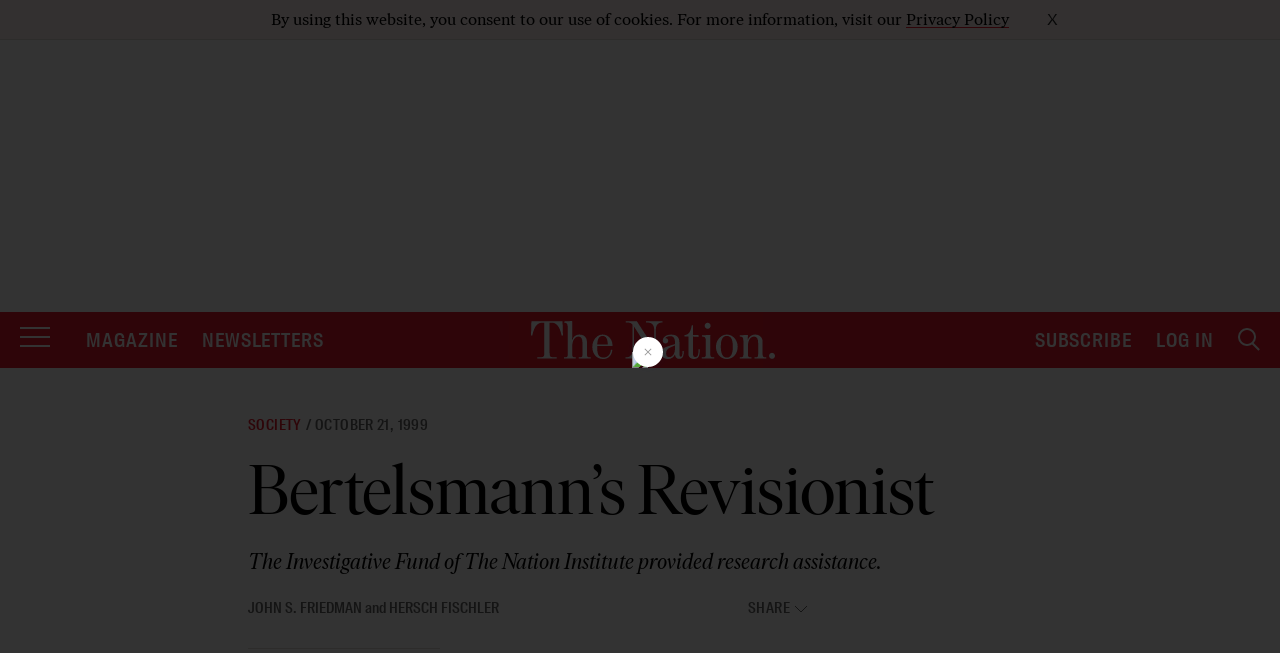

--- FILE ---
content_type: text/html; charset=utf-8
request_url: https://www.google.com/recaptcha/api2/anchor?ar=1&k=6LeP9_UZAAAAALS1EHTemzatNIX2xPAvIDXJS7ki&co=aHR0cHM6Ly93d3cudGhlbmF0aW9uLmNvbTo0NDM.&hl=en&v=7gg7H51Q-naNfhmCP3_R47ho&size=invisible&anchor-ms=20000&execute-ms=30000&cb=pnsjzj2sxdwf
body_size: 48303
content:
<!DOCTYPE HTML><html dir="ltr" lang="en"><head><meta http-equiv="Content-Type" content="text/html; charset=UTF-8">
<meta http-equiv="X-UA-Compatible" content="IE=edge">
<title>reCAPTCHA</title>
<style type="text/css">
/* cyrillic-ext */
@font-face {
  font-family: 'Roboto';
  font-style: normal;
  font-weight: 400;
  font-stretch: 100%;
  src: url(//fonts.gstatic.com/s/roboto/v48/KFO7CnqEu92Fr1ME7kSn66aGLdTylUAMa3GUBHMdazTgWw.woff2) format('woff2');
  unicode-range: U+0460-052F, U+1C80-1C8A, U+20B4, U+2DE0-2DFF, U+A640-A69F, U+FE2E-FE2F;
}
/* cyrillic */
@font-face {
  font-family: 'Roboto';
  font-style: normal;
  font-weight: 400;
  font-stretch: 100%;
  src: url(//fonts.gstatic.com/s/roboto/v48/KFO7CnqEu92Fr1ME7kSn66aGLdTylUAMa3iUBHMdazTgWw.woff2) format('woff2');
  unicode-range: U+0301, U+0400-045F, U+0490-0491, U+04B0-04B1, U+2116;
}
/* greek-ext */
@font-face {
  font-family: 'Roboto';
  font-style: normal;
  font-weight: 400;
  font-stretch: 100%;
  src: url(//fonts.gstatic.com/s/roboto/v48/KFO7CnqEu92Fr1ME7kSn66aGLdTylUAMa3CUBHMdazTgWw.woff2) format('woff2');
  unicode-range: U+1F00-1FFF;
}
/* greek */
@font-face {
  font-family: 'Roboto';
  font-style: normal;
  font-weight: 400;
  font-stretch: 100%;
  src: url(//fonts.gstatic.com/s/roboto/v48/KFO7CnqEu92Fr1ME7kSn66aGLdTylUAMa3-UBHMdazTgWw.woff2) format('woff2');
  unicode-range: U+0370-0377, U+037A-037F, U+0384-038A, U+038C, U+038E-03A1, U+03A3-03FF;
}
/* math */
@font-face {
  font-family: 'Roboto';
  font-style: normal;
  font-weight: 400;
  font-stretch: 100%;
  src: url(//fonts.gstatic.com/s/roboto/v48/KFO7CnqEu92Fr1ME7kSn66aGLdTylUAMawCUBHMdazTgWw.woff2) format('woff2');
  unicode-range: U+0302-0303, U+0305, U+0307-0308, U+0310, U+0312, U+0315, U+031A, U+0326-0327, U+032C, U+032F-0330, U+0332-0333, U+0338, U+033A, U+0346, U+034D, U+0391-03A1, U+03A3-03A9, U+03B1-03C9, U+03D1, U+03D5-03D6, U+03F0-03F1, U+03F4-03F5, U+2016-2017, U+2034-2038, U+203C, U+2040, U+2043, U+2047, U+2050, U+2057, U+205F, U+2070-2071, U+2074-208E, U+2090-209C, U+20D0-20DC, U+20E1, U+20E5-20EF, U+2100-2112, U+2114-2115, U+2117-2121, U+2123-214F, U+2190, U+2192, U+2194-21AE, U+21B0-21E5, U+21F1-21F2, U+21F4-2211, U+2213-2214, U+2216-22FF, U+2308-230B, U+2310, U+2319, U+231C-2321, U+2336-237A, U+237C, U+2395, U+239B-23B7, U+23D0, U+23DC-23E1, U+2474-2475, U+25AF, U+25B3, U+25B7, U+25BD, U+25C1, U+25CA, U+25CC, U+25FB, U+266D-266F, U+27C0-27FF, U+2900-2AFF, U+2B0E-2B11, U+2B30-2B4C, U+2BFE, U+3030, U+FF5B, U+FF5D, U+1D400-1D7FF, U+1EE00-1EEFF;
}
/* symbols */
@font-face {
  font-family: 'Roboto';
  font-style: normal;
  font-weight: 400;
  font-stretch: 100%;
  src: url(//fonts.gstatic.com/s/roboto/v48/KFO7CnqEu92Fr1ME7kSn66aGLdTylUAMaxKUBHMdazTgWw.woff2) format('woff2');
  unicode-range: U+0001-000C, U+000E-001F, U+007F-009F, U+20DD-20E0, U+20E2-20E4, U+2150-218F, U+2190, U+2192, U+2194-2199, U+21AF, U+21E6-21F0, U+21F3, U+2218-2219, U+2299, U+22C4-22C6, U+2300-243F, U+2440-244A, U+2460-24FF, U+25A0-27BF, U+2800-28FF, U+2921-2922, U+2981, U+29BF, U+29EB, U+2B00-2BFF, U+4DC0-4DFF, U+FFF9-FFFB, U+10140-1018E, U+10190-1019C, U+101A0, U+101D0-101FD, U+102E0-102FB, U+10E60-10E7E, U+1D2C0-1D2D3, U+1D2E0-1D37F, U+1F000-1F0FF, U+1F100-1F1AD, U+1F1E6-1F1FF, U+1F30D-1F30F, U+1F315, U+1F31C, U+1F31E, U+1F320-1F32C, U+1F336, U+1F378, U+1F37D, U+1F382, U+1F393-1F39F, U+1F3A7-1F3A8, U+1F3AC-1F3AF, U+1F3C2, U+1F3C4-1F3C6, U+1F3CA-1F3CE, U+1F3D4-1F3E0, U+1F3ED, U+1F3F1-1F3F3, U+1F3F5-1F3F7, U+1F408, U+1F415, U+1F41F, U+1F426, U+1F43F, U+1F441-1F442, U+1F444, U+1F446-1F449, U+1F44C-1F44E, U+1F453, U+1F46A, U+1F47D, U+1F4A3, U+1F4B0, U+1F4B3, U+1F4B9, U+1F4BB, U+1F4BF, U+1F4C8-1F4CB, U+1F4D6, U+1F4DA, U+1F4DF, U+1F4E3-1F4E6, U+1F4EA-1F4ED, U+1F4F7, U+1F4F9-1F4FB, U+1F4FD-1F4FE, U+1F503, U+1F507-1F50B, U+1F50D, U+1F512-1F513, U+1F53E-1F54A, U+1F54F-1F5FA, U+1F610, U+1F650-1F67F, U+1F687, U+1F68D, U+1F691, U+1F694, U+1F698, U+1F6AD, U+1F6B2, U+1F6B9-1F6BA, U+1F6BC, U+1F6C6-1F6CF, U+1F6D3-1F6D7, U+1F6E0-1F6EA, U+1F6F0-1F6F3, U+1F6F7-1F6FC, U+1F700-1F7FF, U+1F800-1F80B, U+1F810-1F847, U+1F850-1F859, U+1F860-1F887, U+1F890-1F8AD, U+1F8B0-1F8BB, U+1F8C0-1F8C1, U+1F900-1F90B, U+1F93B, U+1F946, U+1F984, U+1F996, U+1F9E9, U+1FA00-1FA6F, U+1FA70-1FA7C, U+1FA80-1FA89, U+1FA8F-1FAC6, U+1FACE-1FADC, U+1FADF-1FAE9, U+1FAF0-1FAF8, U+1FB00-1FBFF;
}
/* vietnamese */
@font-face {
  font-family: 'Roboto';
  font-style: normal;
  font-weight: 400;
  font-stretch: 100%;
  src: url(//fonts.gstatic.com/s/roboto/v48/KFO7CnqEu92Fr1ME7kSn66aGLdTylUAMa3OUBHMdazTgWw.woff2) format('woff2');
  unicode-range: U+0102-0103, U+0110-0111, U+0128-0129, U+0168-0169, U+01A0-01A1, U+01AF-01B0, U+0300-0301, U+0303-0304, U+0308-0309, U+0323, U+0329, U+1EA0-1EF9, U+20AB;
}
/* latin-ext */
@font-face {
  font-family: 'Roboto';
  font-style: normal;
  font-weight: 400;
  font-stretch: 100%;
  src: url(//fonts.gstatic.com/s/roboto/v48/KFO7CnqEu92Fr1ME7kSn66aGLdTylUAMa3KUBHMdazTgWw.woff2) format('woff2');
  unicode-range: U+0100-02BA, U+02BD-02C5, U+02C7-02CC, U+02CE-02D7, U+02DD-02FF, U+0304, U+0308, U+0329, U+1D00-1DBF, U+1E00-1E9F, U+1EF2-1EFF, U+2020, U+20A0-20AB, U+20AD-20C0, U+2113, U+2C60-2C7F, U+A720-A7FF;
}
/* latin */
@font-face {
  font-family: 'Roboto';
  font-style: normal;
  font-weight: 400;
  font-stretch: 100%;
  src: url(//fonts.gstatic.com/s/roboto/v48/KFO7CnqEu92Fr1ME7kSn66aGLdTylUAMa3yUBHMdazQ.woff2) format('woff2');
  unicode-range: U+0000-00FF, U+0131, U+0152-0153, U+02BB-02BC, U+02C6, U+02DA, U+02DC, U+0304, U+0308, U+0329, U+2000-206F, U+20AC, U+2122, U+2191, U+2193, U+2212, U+2215, U+FEFF, U+FFFD;
}
/* cyrillic-ext */
@font-face {
  font-family: 'Roboto';
  font-style: normal;
  font-weight: 500;
  font-stretch: 100%;
  src: url(//fonts.gstatic.com/s/roboto/v48/KFO7CnqEu92Fr1ME7kSn66aGLdTylUAMa3GUBHMdazTgWw.woff2) format('woff2');
  unicode-range: U+0460-052F, U+1C80-1C8A, U+20B4, U+2DE0-2DFF, U+A640-A69F, U+FE2E-FE2F;
}
/* cyrillic */
@font-face {
  font-family: 'Roboto';
  font-style: normal;
  font-weight: 500;
  font-stretch: 100%;
  src: url(//fonts.gstatic.com/s/roboto/v48/KFO7CnqEu92Fr1ME7kSn66aGLdTylUAMa3iUBHMdazTgWw.woff2) format('woff2');
  unicode-range: U+0301, U+0400-045F, U+0490-0491, U+04B0-04B1, U+2116;
}
/* greek-ext */
@font-face {
  font-family: 'Roboto';
  font-style: normal;
  font-weight: 500;
  font-stretch: 100%;
  src: url(//fonts.gstatic.com/s/roboto/v48/KFO7CnqEu92Fr1ME7kSn66aGLdTylUAMa3CUBHMdazTgWw.woff2) format('woff2');
  unicode-range: U+1F00-1FFF;
}
/* greek */
@font-face {
  font-family: 'Roboto';
  font-style: normal;
  font-weight: 500;
  font-stretch: 100%;
  src: url(//fonts.gstatic.com/s/roboto/v48/KFO7CnqEu92Fr1ME7kSn66aGLdTylUAMa3-UBHMdazTgWw.woff2) format('woff2');
  unicode-range: U+0370-0377, U+037A-037F, U+0384-038A, U+038C, U+038E-03A1, U+03A3-03FF;
}
/* math */
@font-face {
  font-family: 'Roboto';
  font-style: normal;
  font-weight: 500;
  font-stretch: 100%;
  src: url(//fonts.gstatic.com/s/roboto/v48/KFO7CnqEu92Fr1ME7kSn66aGLdTylUAMawCUBHMdazTgWw.woff2) format('woff2');
  unicode-range: U+0302-0303, U+0305, U+0307-0308, U+0310, U+0312, U+0315, U+031A, U+0326-0327, U+032C, U+032F-0330, U+0332-0333, U+0338, U+033A, U+0346, U+034D, U+0391-03A1, U+03A3-03A9, U+03B1-03C9, U+03D1, U+03D5-03D6, U+03F0-03F1, U+03F4-03F5, U+2016-2017, U+2034-2038, U+203C, U+2040, U+2043, U+2047, U+2050, U+2057, U+205F, U+2070-2071, U+2074-208E, U+2090-209C, U+20D0-20DC, U+20E1, U+20E5-20EF, U+2100-2112, U+2114-2115, U+2117-2121, U+2123-214F, U+2190, U+2192, U+2194-21AE, U+21B0-21E5, U+21F1-21F2, U+21F4-2211, U+2213-2214, U+2216-22FF, U+2308-230B, U+2310, U+2319, U+231C-2321, U+2336-237A, U+237C, U+2395, U+239B-23B7, U+23D0, U+23DC-23E1, U+2474-2475, U+25AF, U+25B3, U+25B7, U+25BD, U+25C1, U+25CA, U+25CC, U+25FB, U+266D-266F, U+27C0-27FF, U+2900-2AFF, U+2B0E-2B11, U+2B30-2B4C, U+2BFE, U+3030, U+FF5B, U+FF5D, U+1D400-1D7FF, U+1EE00-1EEFF;
}
/* symbols */
@font-face {
  font-family: 'Roboto';
  font-style: normal;
  font-weight: 500;
  font-stretch: 100%;
  src: url(//fonts.gstatic.com/s/roboto/v48/KFO7CnqEu92Fr1ME7kSn66aGLdTylUAMaxKUBHMdazTgWw.woff2) format('woff2');
  unicode-range: U+0001-000C, U+000E-001F, U+007F-009F, U+20DD-20E0, U+20E2-20E4, U+2150-218F, U+2190, U+2192, U+2194-2199, U+21AF, U+21E6-21F0, U+21F3, U+2218-2219, U+2299, U+22C4-22C6, U+2300-243F, U+2440-244A, U+2460-24FF, U+25A0-27BF, U+2800-28FF, U+2921-2922, U+2981, U+29BF, U+29EB, U+2B00-2BFF, U+4DC0-4DFF, U+FFF9-FFFB, U+10140-1018E, U+10190-1019C, U+101A0, U+101D0-101FD, U+102E0-102FB, U+10E60-10E7E, U+1D2C0-1D2D3, U+1D2E0-1D37F, U+1F000-1F0FF, U+1F100-1F1AD, U+1F1E6-1F1FF, U+1F30D-1F30F, U+1F315, U+1F31C, U+1F31E, U+1F320-1F32C, U+1F336, U+1F378, U+1F37D, U+1F382, U+1F393-1F39F, U+1F3A7-1F3A8, U+1F3AC-1F3AF, U+1F3C2, U+1F3C4-1F3C6, U+1F3CA-1F3CE, U+1F3D4-1F3E0, U+1F3ED, U+1F3F1-1F3F3, U+1F3F5-1F3F7, U+1F408, U+1F415, U+1F41F, U+1F426, U+1F43F, U+1F441-1F442, U+1F444, U+1F446-1F449, U+1F44C-1F44E, U+1F453, U+1F46A, U+1F47D, U+1F4A3, U+1F4B0, U+1F4B3, U+1F4B9, U+1F4BB, U+1F4BF, U+1F4C8-1F4CB, U+1F4D6, U+1F4DA, U+1F4DF, U+1F4E3-1F4E6, U+1F4EA-1F4ED, U+1F4F7, U+1F4F9-1F4FB, U+1F4FD-1F4FE, U+1F503, U+1F507-1F50B, U+1F50D, U+1F512-1F513, U+1F53E-1F54A, U+1F54F-1F5FA, U+1F610, U+1F650-1F67F, U+1F687, U+1F68D, U+1F691, U+1F694, U+1F698, U+1F6AD, U+1F6B2, U+1F6B9-1F6BA, U+1F6BC, U+1F6C6-1F6CF, U+1F6D3-1F6D7, U+1F6E0-1F6EA, U+1F6F0-1F6F3, U+1F6F7-1F6FC, U+1F700-1F7FF, U+1F800-1F80B, U+1F810-1F847, U+1F850-1F859, U+1F860-1F887, U+1F890-1F8AD, U+1F8B0-1F8BB, U+1F8C0-1F8C1, U+1F900-1F90B, U+1F93B, U+1F946, U+1F984, U+1F996, U+1F9E9, U+1FA00-1FA6F, U+1FA70-1FA7C, U+1FA80-1FA89, U+1FA8F-1FAC6, U+1FACE-1FADC, U+1FADF-1FAE9, U+1FAF0-1FAF8, U+1FB00-1FBFF;
}
/* vietnamese */
@font-face {
  font-family: 'Roboto';
  font-style: normal;
  font-weight: 500;
  font-stretch: 100%;
  src: url(//fonts.gstatic.com/s/roboto/v48/KFO7CnqEu92Fr1ME7kSn66aGLdTylUAMa3OUBHMdazTgWw.woff2) format('woff2');
  unicode-range: U+0102-0103, U+0110-0111, U+0128-0129, U+0168-0169, U+01A0-01A1, U+01AF-01B0, U+0300-0301, U+0303-0304, U+0308-0309, U+0323, U+0329, U+1EA0-1EF9, U+20AB;
}
/* latin-ext */
@font-face {
  font-family: 'Roboto';
  font-style: normal;
  font-weight: 500;
  font-stretch: 100%;
  src: url(//fonts.gstatic.com/s/roboto/v48/KFO7CnqEu92Fr1ME7kSn66aGLdTylUAMa3KUBHMdazTgWw.woff2) format('woff2');
  unicode-range: U+0100-02BA, U+02BD-02C5, U+02C7-02CC, U+02CE-02D7, U+02DD-02FF, U+0304, U+0308, U+0329, U+1D00-1DBF, U+1E00-1E9F, U+1EF2-1EFF, U+2020, U+20A0-20AB, U+20AD-20C0, U+2113, U+2C60-2C7F, U+A720-A7FF;
}
/* latin */
@font-face {
  font-family: 'Roboto';
  font-style: normal;
  font-weight: 500;
  font-stretch: 100%;
  src: url(//fonts.gstatic.com/s/roboto/v48/KFO7CnqEu92Fr1ME7kSn66aGLdTylUAMa3yUBHMdazQ.woff2) format('woff2');
  unicode-range: U+0000-00FF, U+0131, U+0152-0153, U+02BB-02BC, U+02C6, U+02DA, U+02DC, U+0304, U+0308, U+0329, U+2000-206F, U+20AC, U+2122, U+2191, U+2193, U+2212, U+2215, U+FEFF, U+FFFD;
}
/* cyrillic-ext */
@font-face {
  font-family: 'Roboto';
  font-style: normal;
  font-weight: 900;
  font-stretch: 100%;
  src: url(//fonts.gstatic.com/s/roboto/v48/KFO7CnqEu92Fr1ME7kSn66aGLdTylUAMa3GUBHMdazTgWw.woff2) format('woff2');
  unicode-range: U+0460-052F, U+1C80-1C8A, U+20B4, U+2DE0-2DFF, U+A640-A69F, U+FE2E-FE2F;
}
/* cyrillic */
@font-face {
  font-family: 'Roboto';
  font-style: normal;
  font-weight: 900;
  font-stretch: 100%;
  src: url(//fonts.gstatic.com/s/roboto/v48/KFO7CnqEu92Fr1ME7kSn66aGLdTylUAMa3iUBHMdazTgWw.woff2) format('woff2');
  unicode-range: U+0301, U+0400-045F, U+0490-0491, U+04B0-04B1, U+2116;
}
/* greek-ext */
@font-face {
  font-family: 'Roboto';
  font-style: normal;
  font-weight: 900;
  font-stretch: 100%;
  src: url(//fonts.gstatic.com/s/roboto/v48/KFO7CnqEu92Fr1ME7kSn66aGLdTylUAMa3CUBHMdazTgWw.woff2) format('woff2');
  unicode-range: U+1F00-1FFF;
}
/* greek */
@font-face {
  font-family: 'Roboto';
  font-style: normal;
  font-weight: 900;
  font-stretch: 100%;
  src: url(//fonts.gstatic.com/s/roboto/v48/KFO7CnqEu92Fr1ME7kSn66aGLdTylUAMa3-UBHMdazTgWw.woff2) format('woff2');
  unicode-range: U+0370-0377, U+037A-037F, U+0384-038A, U+038C, U+038E-03A1, U+03A3-03FF;
}
/* math */
@font-face {
  font-family: 'Roboto';
  font-style: normal;
  font-weight: 900;
  font-stretch: 100%;
  src: url(//fonts.gstatic.com/s/roboto/v48/KFO7CnqEu92Fr1ME7kSn66aGLdTylUAMawCUBHMdazTgWw.woff2) format('woff2');
  unicode-range: U+0302-0303, U+0305, U+0307-0308, U+0310, U+0312, U+0315, U+031A, U+0326-0327, U+032C, U+032F-0330, U+0332-0333, U+0338, U+033A, U+0346, U+034D, U+0391-03A1, U+03A3-03A9, U+03B1-03C9, U+03D1, U+03D5-03D6, U+03F0-03F1, U+03F4-03F5, U+2016-2017, U+2034-2038, U+203C, U+2040, U+2043, U+2047, U+2050, U+2057, U+205F, U+2070-2071, U+2074-208E, U+2090-209C, U+20D0-20DC, U+20E1, U+20E5-20EF, U+2100-2112, U+2114-2115, U+2117-2121, U+2123-214F, U+2190, U+2192, U+2194-21AE, U+21B0-21E5, U+21F1-21F2, U+21F4-2211, U+2213-2214, U+2216-22FF, U+2308-230B, U+2310, U+2319, U+231C-2321, U+2336-237A, U+237C, U+2395, U+239B-23B7, U+23D0, U+23DC-23E1, U+2474-2475, U+25AF, U+25B3, U+25B7, U+25BD, U+25C1, U+25CA, U+25CC, U+25FB, U+266D-266F, U+27C0-27FF, U+2900-2AFF, U+2B0E-2B11, U+2B30-2B4C, U+2BFE, U+3030, U+FF5B, U+FF5D, U+1D400-1D7FF, U+1EE00-1EEFF;
}
/* symbols */
@font-face {
  font-family: 'Roboto';
  font-style: normal;
  font-weight: 900;
  font-stretch: 100%;
  src: url(//fonts.gstatic.com/s/roboto/v48/KFO7CnqEu92Fr1ME7kSn66aGLdTylUAMaxKUBHMdazTgWw.woff2) format('woff2');
  unicode-range: U+0001-000C, U+000E-001F, U+007F-009F, U+20DD-20E0, U+20E2-20E4, U+2150-218F, U+2190, U+2192, U+2194-2199, U+21AF, U+21E6-21F0, U+21F3, U+2218-2219, U+2299, U+22C4-22C6, U+2300-243F, U+2440-244A, U+2460-24FF, U+25A0-27BF, U+2800-28FF, U+2921-2922, U+2981, U+29BF, U+29EB, U+2B00-2BFF, U+4DC0-4DFF, U+FFF9-FFFB, U+10140-1018E, U+10190-1019C, U+101A0, U+101D0-101FD, U+102E0-102FB, U+10E60-10E7E, U+1D2C0-1D2D3, U+1D2E0-1D37F, U+1F000-1F0FF, U+1F100-1F1AD, U+1F1E6-1F1FF, U+1F30D-1F30F, U+1F315, U+1F31C, U+1F31E, U+1F320-1F32C, U+1F336, U+1F378, U+1F37D, U+1F382, U+1F393-1F39F, U+1F3A7-1F3A8, U+1F3AC-1F3AF, U+1F3C2, U+1F3C4-1F3C6, U+1F3CA-1F3CE, U+1F3D4-1F3E0, U+1F3ED, U+1F3F1-1F3F3, U+1F3F5-1F3F7, U+1F408, U+1F415, U+1F41F, U+1F426, U+1F43F, U+1F441-1F442, U+1F444, U+1F446-1F449, U+1F44C-1F44E, U+1F453, U+1F46A, U+1F47D, U+1F4A3, U+1F4B0, U+1F4B3, U+1F4B9, U+1F4BB, U+1F4BF, U+1F4C8-1F4CB, U+1F4D6, U+1F4DA, U+1F4DF, U+1F4E3-1F4E6, U+1F4EA-1F4ED, U+1F4F7, U+1F4F9-1F4FB, U+1F4FD-1F4FE, U+1F503, U+1F507-1F50B, U+1F50D, U+1F512-1F513, U+1F53E-1F54A, U+1F54F-1F5FA, U+1F610, U+1F650-1F67F, U+1F687, U+1F68D, U+1F691, U+1F694, U+1F698, U+1F6AD, U+1F6B2, U+1F6B9-1F6BA, U+1F6BC, U+1F6C6-1F6CF, U+1F6D3-1F6D7, U+1F6E0-1F6EA, U+1F6F0-1F6F3, U+1F6F7-1F6FC, U+1F700-1F7FF, U+1F800-1F80B, U+1F810-1F847, U+1F850-1F859, U+1F860-1F887, U+1F890-1F8AD, U+1F8B0-1F8BB, U+1F8C0-1F8C1, U+1F900-1F90B, U+1F93B, U+1F946, U+1F984, U+1F996, U+1F9E9, U+1FA00-1FA6F, U+1FA70-1FA7C, U+1FA80-1FA89, U+1FA8F-1FAC6, U+1FACE-1FADC, U+1FADF-1FAE9, U+1FAF0-1FAF8, U+1FB00-1FBFF;
}
/* vietnamese */
@font-face {
  font-family: 'Roboto';
  font-style: normal;
  font-weight: 900;
  font-stretch: 100%;
  src: url(//fonts.gstatic.com/s/roboto/v48/KFO7CnqEu92Fr1ME7kSn66aGLdTylUAMa3OUBHMdazTgWw.woff2) format('woff2');
  unicode-range: U+0102-0103, U+0110-0111, U+0128-0129, U+0168-0169, U+01A0-01A1, U+01AF-01B0, U+0300-0301, U+0303-0304, U+0308-0309, U+0323, U+0329, U+1EA0-1EF9, U+20AB;
}
/* latin-ext */
@font-face {
  font-family: 'Roboto';
  font-style: normal;
  font-weight: 900;
  font-stretch: 100%;
  src: url(//fonts.gstatic.com/s/roboto/v48/KFO7CnqEu92Fr1ME7kSn66aGLdTylUAMa3KUBHMdazTgWw.woff2) format('woff2');
  unicode-range: U+0100-02BA, U+02BD-02C5, U+02C7-02CC, U+02CE-02D7, U+02DD-02FF, U+0304, U+0308, U+0329, U+1D00-1DBF, U+1E00-1E9F, U+1EF2-1EFF, U+2020, U+20A0-20AB, U+20AD-20C0, U+2113, U+2C60-2C7F, U+A720-A7FF;
}
/* latin */
@font-face {
  font-family: 'Roboto';
  font-style: normal;
  font-weight: 900;
  font-stretch: 100%;
  src: url(//fonts.gstatic.com/s/roboto/v48/KFO7CnqEu92Fr1ME7kSn66aGLdTylUAMa3yUBHMdazQ.woff2) format('woff2');
  unicode-range: U+0000-00FF, U+0131, U+0152-0153, U+02BB-02BC, U+02C6, U+02DA, U+02DC, U+0304, U+0308, U+0329, U+2000-206F, U+20AC, U+2122, U+2191, U+2193, U+2212, U+2215, U+FEFF, U+FFFD;
}

</style>
<link rel="stylesheet" type="text/css" href="https://www.gstatic.com/recaptcha/releases/7gg7H51Q-naNfhmCP3_R47ho/styles__ltr.css">
<script nonce="LorHHKVEkVvLBaLknPhWgQ" type="text/javascript">window['__recaptcha_api'] = 'https://www.google.com/recaptcha/api2/';</script>
<script type="text/javascript" src="https://www.gstatic.com/recaptcha/releases/7gg7H51Q-naNfhmCP3_R47ho/recaptcha__en.js" nonce="LorHHKVEkVvLBaLknPhWgQ">
      
    </script></head>
<body><div id="rc-anchor-alert" class="rc-anchor-alert"></div>
<input type="hidden" id="recaptcha-token" value="[base64]">
<script type="text/javascript" nonce="LorHHKVEkVvLBaLknPhWgQ">
      recaptcha.anchor.Main.init("[\x22ainput\x22,[\x22bgdata\x22,\x22\x22,\[base64]/[base64]/[base64]/KE4oMTI0LHYsdi5HKSxMWihsLHYpKTpOKDEyNCx2LGwpLFYpLHYpLFQpKSxGKDE3MSx2KX0scjc9ZnVuY3Rpb24obCl7cmV0dXJuIGx9LEM9ZnVuY3Rpb24obCxWLHYpe04odixsLFYpLFZbYWtdPTI3OTZ9LG49ZnVuY3Rpb24obCxWKXtWLlg9KChWLlg/[base64]/[base64]/[base64]/[base64]/[base64]/[base64]/[base64]/[base64]/[base64]/[base64]/[base64]\\u003d\x22,\[base64]\x22,\x22w43Cky5PwoHDqSfCmMKrXMKQw5vCmxtcw45DJsOYw4VCKVXCqXZHc8OGwrLDtsOMw5zCjRJqwqgFHzXDqQXCpHTDlsOvYhs9w5rDqMOkw6/Dg8KLwovCgcOMKwzCrMKyw7XDqnY4woHClXHDmcOsZcKXwobCjMK0dwvDoV3CqcKHHsKowqzCql5mw7LCtcOSw717IsKJAU/[base64]/DpEgOR8KsewnCusObJE5yCW3Dt8Oawp/CgxQEYcOew6TCpzNQFVnDgAjDlX8BwoF3IsKhw4fCm8KbPAsWw4LCnCbCkBNCwoE/[base64]/Dl3Dth/CrMKjZhrDjcOvwrjCrR8ZQMOuZ8OHw7AjX8OUw6/CpCAxw57ClsO9PiPDvSHCk8KTw4XDqTrDlkUAV8KKOBnDjWDCusOyw6EabcK8RwU2TMK1w7PClyTDk8KCCMO5w5PDrcKPwrgNQj/CnkLDoS4lw5pFwr7DqcKgw73CtcKDw4bDuAhLUsKqd3sAcErDhFA4wpXDtH/[base64]/woXCqMKCw4LDosKewqU7wrTDrAoiwqsyCRZBR8K/w4XDlzLCmAjCigV/w6DCqcO7EUjCmA57e2rCtlHCt0UAwplgw6bDqcKVw43DiHnDhMKOw4vCpMOuw5drHcOiDcOYOiN+CWwaScKzw7FgwpBZwoQSw6wTw5V5w7wRw7PDjsOSMT9WwpFfSRjDtsKVCcKSw7nCgMKsIcOrMR3DnDHCq8KFHi/CtsKBwpTCiMOFYMOZWcOZHsK4ZDLDicKwcgw7wolRG8Obw6kswq/DmcKnMjp/wqQUbsKrfsKNATDDjDbDucKZe8OuZsOHYsK2ZEdgw4EEwqd8w4d1csOzw4fCgVnCh8Odw7jCqcKQw5vCucKnw5vCkMOQw7/DuiNtAVcWWMKuwrw/SVPDmh3DjiLCucKvT8KYw58JVcKUJsK/fsKraEJGCMOwKkhrB0fCrRPDjApdM8ONw4HDnsOLw4IOOmPDiHkUwonCgR3DgEEJw7zDrsKyJAzDtVPCgsOXAFbDvXLCnsOENsO0a8KWw5DDhsOHw4sGw4HCn8OlRBLCgSDCr0zCu3ZKw4jDsV8NYFwsFMKQfMKVw53Dk8KsJMOswqkEJMKpwrfDtcKJw4nDv8K/w4TCtSfCqRrCmmJNEAvDlx7Cmw7Cj8KkI8K9RGQ/B1rCtsOyF1DDhsOuw6XDosOmXWNrw6XDhB3Dm8KUw4ZRw6wcMMK9EcKWTMKyFAfDklnCjMKvZWV/[base64]/[base64]/d8OGwr46TBIWdQDCnjvCpMOcGcK5YULCmUhvXsKswr5Pw5hRworCsMONwpfCqMKhL8OxSCzDkcOdwrnCq31nwp0LZMKCw5Bqc8OZHEHDsnnCnCYrHMKTT1DDnMKwwqrCkT3DlzTChcKEYVdrwr/CsgjCn1bCgi5WB8KufsOYDGzDgMKqwpXDisKqWwzCt1YYLsOjLsOhwrdXw4nCm8OxEsKzw4bCggXChC3CrDcRbMKofT0Iw77CvzpkZMOUwoHCkV3DnSw2wq1cwp4RImfCk2TDkWTDsQ/DuHzDgRPCu8OYwrQ/w5Bow4bCvGtswrN5wpDCkEfCicK2w7zDuMODTMOcwqJlCDFWwpbCjsOew7kZw4/CrcKdPRHDpQLDg2/[base64]/w5hzwq7CmMO6w7cVwqbDh8KWw6EDwqbDthnCtGhYwrluwo5aw5nClitZXcKow7fDssOxHFYKHMKsw7Z+w5jCtnUjwprCgsOuwrrCuMK6woHCp8OqHcKkwqQbwrUtwroBwq7Cix4vw6TCnSrDsR/DvjRbScO9wpVPw7gwDMOOwqrDu8KCXRHCvyMiXyTCtMORb8O9w4XCiDrCjCJIXcKGwqhTwqtVayI1w4rDrsKoTcOmc8KawoRPwpfDqT/Dg8K4KhTDoR3CpsOcw4ZpMRzDsk9OwoZWw7QvGGnDgMOLwqtNAnXClMKhaSTDth0SwrLCoh/[base64]/DhsO7J1bCpXHDksOSw4TCn8OLHcKjw6/Du2I6JQUCesOJLFZwEcKrO8OzFxhFwozCvMKhd8KLQRk4w4fDlhBSwr0GWcK5w5/Cri42wrgAU8Ozw7fDo8Kfwo/CgMK0UcKkbTAXKjXDiMKow5cMwqgwEwJ0wrnDoWLDssOtw6LCrsOOwo7Cv8Okwq8JR8K5UDjCnWrChcKEw5skIMO4AHXChzDDosO3w6HDj8OHcw/ClsOUIyPCpyxXWcOIwqXDuMKMw5VRKkhWcnDCpsKEwrkBXcOzKWXDqcK4XVnCjcO3wrtEGMKJEcKCfMKaPMK/wqZHwqjCmDkcwqlvwqvDgwpmwrPCqHgzwqjDqlFsI8O9wpRaw5PDvlfCgkE/wqbCp8K4w77Di8Kkw4kHAix3AWHCsC4KCsKReSHCm8K/Q3RvYcOcw7o9UAFjbsOywp/[base64]/bWXCuGA6Cm/[base64]/Do8O2IcK1w7Ivwpclw4sdacO3MsKYw7TDj8OLMXR3w4zDssKWw5kOU8OOw6fCkg/CpMOBw7w0w6LDmcKRw6nClcKnw5bDkMKZw6J7w7/Ds8OpQXYccMOlwr/DoMK9wopWPGZuw7hkRB7DowDDicKLw4/CrcK2CMK+UAPCh34XwrkNw5Jywr3CtCvDrsO9QTDDgkzDusKNwrrDpRrDrHPCo8O2wodmNAjCuE8TwrBIw5dAw5gGDMO7Eh92wqPCg8KCw4HCrD/CkCzCuGfCl0LCuBRlBsOYK2FgH8Kcwq7DtyUWw63ChCzCtsKQFsK5cn7DucKSwr/CoinDi0U4w47Crys3YXFcwr9uGsOZGMKZw4jDgT3Cn07DrcKja8KyDSZsZTQzw4rDgMK1w6zCm0NgWSjDrgRiKsOlbANfLwLCjWTDiiAQwo4Qwo5rSMKSwrtMw489w65FbsOdDjI/[base64]/DrcKnNMKdw7INesKQw7fCtXh2wrYlUwgdwoTDnlLDk8ObwpPDicKOCSMrw7vDksONw4nCjnvDqytdw6hobcOJMcOawpHCtsK3wqbCpmHCu8OsW8K4IsKEwoLDhGtIRVd1R8KibsKeD8KFwrTCgMOPw6EIw70qw4/DhxYlw47Crx/[base64]/ClMKAMj0XBsKgJQJFw6ZPaMK+USXDksO0woDCvwFpBcKKUUlgwrs3w6nCosOgJsKeBsOLw6hSwr3DnsK7w5rCpnkfDMKrwr9IwpDCt1dxwpPCiAzDq8KEw50jwr/DnVTDgR06woVvRsO0w5jCt2HDqsKawrXDrMOIw50pLsOcwqEzM8KCVMOtYsKRwqTDkw5fw6paQHEuTUgoTi/Du8KwIQrDhsKqYsKtw5LCqRnDiMKXTwxjIcOaQyc9UMOePh/[base64]/MGDCksO4woTDmg3CucOBwpTDnG1XXS3Dpi/CgcKiwpd7wpLDsjVPw6/DgUcgwpvDnUobbsOGY8KvfcKTw41UwqrDnMOzOiXDqzHDjCHDjU3DskHDv1vCugzCgsKkOcKRHsK4OcKfHnrCsmUDwprCjXAkFlgfM13DgD7CsD3Ds8OMUUwww6d0wqxBwoTCv8OTQVBLw4/[base64]/wrDCizpawqfDhAHDocOPw4TDqcOiwo7CtsK9w5AXWsKtMnzCmMOMPMOqcMKew61aw5XDgml9wq7DtU0tw5nDilhURiLDrhXChcKRwqrDhcO1w7twSwoOw6/CrMOgY8KVw5p3wojClsOxwr3DmcKoNMK8w4rDi1sFw7kYUCo/w7dxQ8KLXxBrw5ENw7/CiF03w5bCvcKqIHITHRTCizPCi8ORworCmcKTwqUWJlhEw5PCo2HCncKgYUlEwrDCi8Kzw5I/[base64]/w5gVPQQfwrAcw6gGYyjCisO8w5ckw7J5Kg/[base64]/CilhbJMKBZE/CmlvDv1DCjcKwd8Ogw7vCmsOJf8OAbkjCrsOIwqZdw4woZMOhwoXDumbDq8KNUVIOwqAcwqLCmUbDvj3Cv28CwrlSABLCo8OGwr3Dq8KTbcOxwrjCvT3DszJveD3CoQl0RkRwwrrCjMObLsK8w4ADw6/CoVjCq8ORQnXCtcOUw5LCm0Ytw49QwoLCoHfDrMOew7Faw6YDVV3DpDrDjsKfw4Y9w5/[base64]/DisO8w6bCv8ODX3J3G8Kfw5lKw6PCrVdWWD7DmGMJQMOgw6XDusO2w4srfMKwFMOAY8KQw43DvSNSC8KBw7jDsl/DjcOvHic2wrjDpBQoBsOJfEDCqMOnw4UhwrwVwprDmSxSw67DpcOxw6HDvXVnwqHDpcO3PUx+wqzChcKSbcK6wo92fUolw6YswqfDtmoHwo/Dmy5eYmHDri3Cm3rDrMKEBsOswrUdWwXCtzbDnAbDnx/Dqx8awrtLw6Rtw7HCkjzDvmLCqsKqfVTDkVDDr8KsfMOfMA4JDWjDvSo4wqHDo8Onw5fCiMO7w6fDsynDkjHDinzDlGTDrsKsUsOBwo8owrM6UkNXw7TCrT9Bw6UOXllkw4pCBMKUChXCr1YRwpIrZcOhDMKjwqITw4/CvcO2dMOSJMOcDmUawqzDu8KfXUhNYMKfwrY9wr7DoivDiGDDvsKDwpYxexwGOXc1wqtpw5I+w4p/w79VAFwMPnHDmQUmw5pSwqRtw5jCv8OIw6nDmQTCrcKwUh7DmzHDh8K9wrp9w408XjvCmsKZAQw/ZUJkAhLDrmxJw6vDpMO3N8OUV8KRXQQzw5hhwqXDucOTwp90O8OjwrdaVMOtw5FHw4krBhsgw5bCgsOCwpTCvMK8XMKvw4hXwqPCtMOrw7NPwoIVwo7DgQAIKTbDpsKeecKHw6pEDMO9RcKybB3DocOrL20Zwp/CmMO2aMO+GE/CnEzDsMKZeMOkOcOXfMOEwqgkw4vDi0Fcw7YUVsOaw7jCmMO0agZhw77CvsOuL8KjcxBkwp9GVMOowq9eOMKpLMOqwrY+w7TCikBCJcKtN8O5aBrDkcKPQ8Oww5bDsSw/A2BhXGoqRCsXw7zDsiNAQMOxw6fDrcOPw7XDgMOeT8OIwqHDgcKxw5bDrzw9f8K9aC7Ds8O9w64Xw5rCo8OkEcKsRyHCgBfCiEk2w6vCsMKSw74bOTZ5JcOLFg/ChMOawqLCpV9HWMOgdg7DpGttwrjCksOARz7DpStjw6nCkx/DhTVUJ0TCtTU3BSMeMMKsw4HDmSjDs8KyAWoKwoZ5wobCpWUQA8OHGi7Doic1wrHCrUs0WMOSwpvCsQ9KVhvDrcKeShEhcgvCkGFLwqprw6ppIUtMwr0UBMKcLsK6Fw9BCHFlwpHDnsKrbXbDvi0KVCLCvF59XcKIEsKfw5JEe0dOw6QNw4/DhxLCj8K/wqJUb2TDnsKsY3bCny0Bw5tRMBA1AHt8w7PDjsO9w4rDmcKkwrvDigbDhwcORsOhwrNAFsONdHDDom5rwobDq8KKw4HDk8KTwq/Cin3DiBrDr8Obw4YywqbClMKoS2RacMOcw5/DimnCiQnClBDCqMKlPBdbEUICH0JPw7oDw6hPwqbCo8Kbw5JqwpjDvFLCjmXDlQgrGcKaLgJNK8ORC8K/wqvDiMKdN29iw6XDgcK3w4JLw6XDicKZVGrDmMKka0PDoF84woEte8KsXWIcw7pkwrE1wrfCtxvCnBB8w4zDosKpw4xmA8OIwo/DusKmwrrDpXfCnikTcQrCo8OqSDktw79xw4pHw7/DhVVaJMK9S3Q5TUTCp8KHwpbDv2kKwrMGMWEuWWdpw4taVW8ow4ULw5NQI0FJw67CjMO/w7/CvMKiw5ZOBsOgw7jCuMOdF0DDlkHCq8KXHcOaWsKWw5vClMKKBTJRbAzCkwsbT8K9a8KaNFM3UDY1wrAqw7jCj8K4QWUTP8K3w7fDjsO6NcKjwoHDp8KMAhnDk0R9wpYJAEtnwpxzw73DksKgDsKnSQoqb8KfwosUY3tIWmbDv8O/w4wew6vDowXDj1UXcnkgwolHwqzDjsOhwoYqwoPDrxXCscKmJ8Olw7TDtMOfXxXDsSrDrMOswpEOYhQpw5EgwqV5woXCkXbDlDECD8OlXTx7wpDChzPCvsOpDsKnCcO/QMKEw5fDjcK+w5tiNx1ww5XDtMOQwrjCjMKWw6IxP8KWbcOnwqxIwrnDsSLCp8OZwpnDnW7DlH4kK1LDu8OPw5g3wpbDq37CoMOvY8KxOcKww4nDr8ODw6ImwoTCkjnDq8Opw6LCgzPCusO+G8K/EMK3SQXDtsKfasKyGmdWwqtGwqrDtXvDqMOyw79lwocOUVN1wr/DpcOww4TDk8O0wp/DtcKCw6w4wqZIMcKTVsKRw43CqcKdwqTCkMOXwqxJw6PCnnRAVnx3QcOrw7gHw7/Cs2jDnSTDjsO0wqvDgwTCj8O8wp1tw6TDkFnDqjg1w5NTHMKtcsKVZxXDh8KhwqMJIsKIVhEMR8Kzwq9Gwo3Cv2HDq8OEw5MqOVA/w4wrSmgXw61UYMO3H2zDnMKlQUfCtsKvP8OrEyDCvD/Ci8O6w4XCjcKIBQVZw5RDwrNJPldyNcOdDMKgwrbCg8O2ETDDiMORwpQhwoU5w6RwwrHCksKPT8O4w4TDoW/DoU/CucKxJ8OkEy4Qwr7DvcKAwpnCgAZlw6fCrsKGw6owHsOKGMO2B8OUURVGF8Ovw4TDi3sFZ8ONe10xVB7CskDDjcKFLmlVw5/DqlZqwpxdZSvDhyU3wqfDo13DrFAiTh0Qwq3CshxyfsOow6YSwqzDjAs+w4nDlSNLbMOCfcKQQ8OzCMOGckHDtAxgw5rCmDbDqC1rWcK7wpETwp7DjcOSWsKWJyXDtsOMRMKnScKow53Di8KyOD5MaMO5w6HCllLCsC0nwrI/E8K8wqnDrsOMIw0aScKKwrvDkmM8AcKcw6DCp3XDjsOIw6hhUnlNwpPDqVHCg8KQwqUAwqjCpsK0w4zCnhsBZ03DgcKZFsKrw4HCicO7wqUqwo/[base64]/w6teTcKbw4fClyE1w68IwpHCh8KeVcOGw5Bfw57CgCPCnDlAAkTDqRbCji8Pw6ZBw5VWTTnCoMOXw77CtcK5w68nw43DvcOuw4RHwooCVsO4EMOYGcK/SMOtw6TCqsOuw73DlMKPDEg+agF8wr/DoMKEU1LCo2JOJcOeasOaw5LCrcKAHMO2RsKVw4zDpMO6wqfDucOQAwZiw75EwpAeNcOwL8O/Z8KMw6BKMsK/I1XCpE/DsMKhwrMGcVHCpiLDicKaZsOODsOHTcOuw6VmXcKdZwYSfQXDkjzDgsKvw6FeKnjDj2U1EhU5cS83ZsOTwo7CvcKqdcOHThcAEUHDtsOrUcOoX8OfwpMffsO+woNhHsOkwrQZKxktOmwKWEkWb8O5GHnCv1/CryEMw4ABwoTCrMObGEo/[base64]/Ci8OeeRrDrUbCuBbDshvCl8Okw6kmw67DmXhQTWAFw4zCnxHDiysmM084JMO0fsKQMnrDv8OJE3k1QmLCjn/Ds8Kuw7xwwovCjsKZwo8iwqYHw47Cnl/DqMKGcAfChl/CtzRNwpDCisK2w51PY8O/w6bCq1cbw6nCmMOQw4Ysw7zCqnk0H8ONRC3DrsKMP8OTw505w5xtQHnDpsKdFT3Cqz5bwq8xE8OIwqTDuX3CnsKtwoNnw7LDsR4yw4Unw7/CpBbDjkbDlMKsw6HCpgPDpcKnwoHCjcOcwo4Dw4/DsQNTYl9LwqAVQcKLSsKCH8OWwpZAVhfChXPCqwXDs8KXDGDDqMK2woDCgzoEw4XCusOtFAXCvmNWb8KlSjjDtGM4HFJZBcOHC3M/[base64]/[base64]/CmsKjPxJuw5TDtW/CoMKzwrRMNcO1w7zDqmY7Y8OHKVfDt8KCD8KPw5V5w7FZw6Avw4suZMKCSmUQw7Rzw4vCj8Keel0xw6vChkQgNMKxw6fCgMO8w4o2RDDCtMKyQMKlBBPClnfCiGnClcOBG2/CkF3CtUXDg8OdwrnCv2RIF040LjQ/RsOkf8KOw7TChl3DtnM9w4jDjmlqPnjDp1nDisO5wo3Dh3A8QMK8wrYHw4AwwpLCu8KpwqoTe8O3BBMWwrBMw77DncKPVy4IJgQRw6d1wrpBwqjCqm7Ci8K6woEvBMK0w5HCnQvCvD7DssKWYibDqQNHLS/CmMKyaSdlSTjDo8KZeEl6b8Ofw7hJMMOow5/Coi/ChGRQw7lUPX58w6YdWUPDrHbCpzfDr8OKw6nCmhw2JWvCmXAtw7vCusKSZUBXGk/DrAYJdMKVwq3Cvl7CjSvCssKgwrbCvRnDiXPDnsOmw53DpsKKcMKgw7hmHDYGWUHDlXvCmFYAw5TDpMOHBl4kKcKFwqnChmDDrwxSwpbCuHU5d8K1O3vCuyzCuMKaJ8O1DxfDocK8RMKRMsO6w5XDhH8kHD/Dv2Q5woxUwqvDjcK6bsKTFsKjMcO/w5TDucO4wo1ew4sgw7PCoEzCkB1HUhk4w7cBw5vDiCBTSz8rCQZMwpMZT3tdCsORwqzCkwDCnVk4E8O+wplyw6NUw7rDosOrwqxJdG/DpMKzAmfCkkY9wplewrXDnsKffMKpwrROwqrCtxhCAcOkw5/DjkrDpyHDisK8w71MwrFjC1BdwqLDqcKyw4TCpgFtwonDq8KTw7RfUEE3wrPDoQTCtRpow6fDjBnDjix8w6vDgxvCr0wNw4XCuGjDtsOaFcOZe8KQwqjDqirCmsOQKcO5UnxpwrvDrirCqcO/wrDDhMKhU8OQw4vDj3NHU8K7w6bDocKnfcO7w77DqcOnMMKOwrlWw5dVTDQ3c8OROMKxwrtTwqMDwpBGbTtBK1jDqUPDsMK7wrVsw5orwqHCu2YbGC/CrmEvIMO4Nlh3QsKFOsKSw7nDhcOVw7XDkXEUYMOrwqLDl8OuTynCrxgmwqDDtcKLRcKiHBNmw77Dknw3eHtaw4U3wqJdOMO2HMOZADrDi8OfdiXCm8KKGV7DpMKXSDx3RWsIeMKkwqIgKXRuwqp2JRDCq2lyNR1ZDiMZIGXDmsKDwqDDmcOyesOFWU/CsDTCi8KHG8KgwpjDrDwaBioLw7vDgMOcCWPDhMKNwqJIV8OKw4AkwonCszbDmsK4QVpDKDMqQ8KLHX0Pw5TCqDjDlXXCjkLCtMKowoHDpF5XTzo0wqPDqmF/wodiwp40RcOhTQ3CjsKAAsOvw6h2c8O1wrrDn8KKUmLCn8KXwqJAw5/CksO5TVgbC8K4w5XDlcK8wrQLH1dhSgFswrPCrcKowqXDucK/CsOMLsKAwrzDrcO7Sk9qwrAhw5pUSE17w4bCumzCkD0RRMOjw5oVOlAFw6XCuMOECzzCqnMOIiR4YMOve8KWwq/[base64]/AMOiSE7DrcObEw7DlMKaJxUswpPCkXvDj8OJw6jDnsOxwoQpw7LCksKMegHDh3bDsWwYwokrwp/ChGoUw43Cgj/ClyVHw5DDvCMedcO9wozCkSjDvh9Cwp4Lw4/CscKwwocDTk52DMOqCsK/DcKPwrYHw67DjcKow5cjURkdOsOMWTIWZSIiw4DCiDDCijYWaxoYwpHCoyRAwqDCl3NuwrnDuw3Dm8OQOsK6BQ0Mwq7ClMKtwpzCk8K/wr/DhcOOwrnCg8KxwrDDthXDg080wpRJwovDgEHDkcKtDVEaSBYvw5gMPXdrwqAzPMK0N2JQCQ3Cg8KCwrzDpcK+wrlYwrZ8woZibUzDlmPCv8KrUHhPwr1OU8OoVcKBwooXScKrw44Iw7lyDWkBw6k/w7M3fcO+AWvCsj/CpnlHw4XDhcOGw4DCoMKrw7PCjzfCrTTChMOeJMOCwpjCgcOTEsOjwrHCsVImwqBMOsOSw7Q0wqAwwq/CosOnbcKzwpZtw4keQivCs8OEw4PDu0EiwrLDkcOmFsO0wpBgwp7DsHjCrsKiw6LCv8OGNjrDsXvDpsOTw5pnwrDDhsKgw7hFw648CFnDjB/Ckn/[base64]/JcOhwo9Kwr0wCjBuXlApdsKVw5LDsAzCr2E6MDjDssKFwqrClcOmwpLCh8OUHCQnw48kKsOeBhrDhsK1w4AIw63CqcO4KMOpwoLCtmQ9w6LCtsK/wqNCexpjwqXCvMKnYRs+cmLDi8KRwonDsywiFsKtwoHCusK7w6nCtMOZOkLDg07DiMOxKsO0w54/eWEkTzvCuF9RwqvCiHJEdcK2w4/[base64]/wqnCoMO1OMOOOAcMUUXCh8KzTcOzQMO5UE5YPhHDm8Omf8Kww5rCjQ3Duk4CXC/CrmFPa3gYw7fDvwHDkRHDjVPCqcOYwrXDs8K3RMOmC8KhwrtmQCxIJ8KbwovChMKUZcOVFnhpAMOQw7N2w5LDrVNBwp/[base64]/CnQBfwqzDlsKrC1AbBw5EwqZfw5PCrlMoFsORDyhtw6/DoMOqd8O1YFrDm8OUAcKiw4fDq8OFMhd1UG4+woTCiRIVwrbCjMO0woHCmcOVBAfDlmxCfX4Ew67DjsK0dzV6wr7CuMOUaGcARcK5Gzx/[base64]/DscOJScK1WcOawpLCocOgw640w5ZUwro1b8OfbcK4w6bDtsOGwrw8AcKgw7FKwqPCv8OtOcK3woJNwrZMUXN2NBoJwpvCi8KVXcKhw7ssw5XDqsK7N8Ohw7/Ckj3CkgnDuBA5wowLJcOpwqjDjsKqw4bDsyzDigwgWcKLdxliw6vDlcKwRMOkw6JywrhLwq7DlWLDncKAKcOqemBfwpAcw40lWVEnw695w6TCtkQWw5dDIcOpwoXDvsKnwolVesK9RCxRwp90YcO7w6XDsi/DmUgiNRhnwrp/wrbDoMKVw77DqMKSw6HDmsKNdMOOwqfDsEMGDcKTSsKmwrpBw43DrsOqIEHDt8OJGQrCuMOLWMOyLQ5Ow77DiC7DukvDgcKXw7HDlcK3XnRlDsOvw6FqT2l6woTDizk6R8Kvw6zCkMKBGk3DqxJjah7CnSXDgcKnwoDCkTHCisKZwrXDrG7CkmHDp0EpccK0J2YyOU/DjS1wKmwewpPCmsOnAl03cX3CgsOuwoQnLQcyfA3ClsOxwo3DssKpw7DCoi7Dg8ONw6HCt2h4wqDDscOBwprCpsKie1HDosKUwqJBw6ABwprDtsK/[base64]/DhR4ww4vDqMKpC0nDmCY2YUnCmcOgWMKtLXjDozjCiMKjXcKgRcOdw5LDsUMRw4zDqMKHGhcjwprDllLDui9/wqRKwqDDn0VpMy7CjRrCuBgeBH3Dkw/DonPCmCrDgC0qIANJBRTDjEUoLWR8w5NZcMObdFgdTWHCrUVFwpNkRsOwWcORc1JqQ8OuwoLChktOa8OOecKIZ8KIw6pkw6tVw73DnyQAw4A4wr3Dgi/Dv8OEACTDtjA7w4XDg8Osw6Z0wqlLw7lFTcK/wokewrXDq2HDig8/eSMswpHCtMKZfsO4RMOaU8OYw6jCmi/CiWjCpcO0Xl81BmbDv0xxaMK+BBtFIsKGFMKJMEUePCYKTcOmw6slw4Bvw4TDgsKvYsOMwpoYw4LDnkp6wqRLX8Kjw74oa30ow7wMTsO/[base64]/CusOxOnVnwpjDuHnCqhTDnH/[base64]/wo/DmRzDlsKywo/CmsKxwpDCgcKKH8KbfcKxwpQ+DjMbKGbCt8KzU8OPGsOtcMK3wrnDuEfCjCXDgg1vfE0vGMKMQ3bCpVPDpQ/Du8OfBMKANcO/wrA6bXzDhsKiw5jDl8KIJMKfwphcw5vDhhzCvAJvNXJ9wpTDicOVw6vCocObwqw4w7pXEsKNE0LCvcK6wrozwqbCjGDCmFg8w67DuFdtQ8KTw4HCh0BLwoExPsKuw5lXPgMueT5uasOnQW8wG8OEwqAaE1B/w7wJwonDkMKaMcOsworDjETDqMOETsO+wqQ3MsOQw7AewpdSYsOlQsKEf0PCnDXDjVvCmMK9XsO+wp4DdMKUw6E0TcOBCcKOHg7DnsKbBzXCgTfDp8KvaADCowxhwoMFwpXCp8OyOQ3DgcKew5lcw7DCm2/DnBvCgMK4Bw84dcKfU8K+wrDDiMKOAcK2eDU0BAcKw7HDskbDmMK4wrHCl8KiCsKtAQjDiBJlw6PDpsOjwpPDk8K+HSvCrVtzwrLCmMKbw4FQRTHDmgI3w7N0wpnDhD9pGMO4XB/Dn8KPwoZbUytzZ8KxwqgSwpXCo8OUwrgfwrnDoy4Nw4ZRGsOSRMOQwrtAwrXDncKvwqDCtGNFKyvDglU3EsOcw7PDhUchLsOsO8KZwo/CpjhyGwTDuMK7LgLCrxo/CcOsw6TDg8K4S2vDp2/CvcOmL8OvJVzDvcOZH8Oswp7DoRJPwpjCm8OoXMOUf8O5wqjCkDpxdkDDtkfCqU5+w60rw4nDpsKPJcKBacKyw5hIKEBIwrbCtsKKw6PCvMKhwoUSLhZkOMOWEcOAwpZvVlxXwoF5w4HDnMOkwpQewprDri9Cwo/CoVk7wo3DvsOFKVbDi8K0wr5Cw6LCuxTCvnTDisOEw7UUwqPDk03CjsOqw6gsDMO9eynCh8KmwoBDfMKvKMKnwqh8w4IaUMOew5Vhw7IALDTDs2c1w70oSWDCikx9KD7DnQ7DmhAhwrcpw7HCgW9iUMOYcMKfI0TDoMOLwqHCk2ohwo3DksOsM8O/N8KYa1UNw7TDgsKmRMKhw6EPwo8FwpPDiWHCuH8rTV8Sb8K3wqACAMKew5fCqMK6wrQyaS0Uw6DDn1/DlcKITF93DHDCuTHDqCgMSWlbw7vDkmpYQcKsR8KIKh3ChsOjw7TDuknDh8OFFmjDl8KiwqY4w78QZyJpUHTDl8OpGsO0T0trT8OFw5VBwpzDqA/[base64]/CiR3Cv8OXFVZOWgtew4rCkTjDkcOvwphSwp7CksK5w63DpMKFw4cqfH4GwrkgwodeHi8LR8KpDVbCpBZXXMOswqgOw7NjwoXCvh/CicK8JWzChcK8wqNAw4c1GcKywonClXpvIcKWwqhjQlHCrUxUw4/DuHnDoMKVHcKvKMKsGcOow4QXwq/CncO0CMO+wozCvMOJc2cZwp46wr/[base64]/Dk8OAHUEHYznChzozKsOOWGbCqQtEwr7Di8OzF8KIw5/DsjbCn8Kzw7ERwolhd8ORw7HDscKawrNhw7rCocOCwpDDhTPDpyPCqWHDnMKyw7TDqUTCksONwo/[base64]/DrXXDoQcCwoFOwo88OGIGFMKJEcO5DsKKWMOKbsKMwovCu1HCn8KGwr0TTsOINMKVwqYPAcK5fcOGwpHDmR0uwp8+UxfDpsKVQcO5ScO7wqJ3w4nCtsK/FVxEX8K6c8OcKMOKNVNJMMKqwrXCmQnCmsK/[base64]/[base64]/wp/DhsKfJ8OHwqYkw6AzGcOkGsKYw7jDhsKXFU56w53CmW9kNBBmVcKjM2IxwoDCv0DClxY8SMKMX8KXVBfCr07DvcKIw4XCpsObw4A/f3/[base64]/wpbDmXvDj27Cq8KFOsK0NhHCkMKyJW7CnsKKAsODw4Uuw7thV24iw6Q4IjDCgcKyw7TDkl5EwolTbMKIJcOLOcKFwrEeBk97w6LDs8KCD8KYw5TCtcOFT0tTJcKgw4HDscKZw5/CtcKhN2jCj8OTw6/CgWbDlwvDpCo1Xx/[base64]/Dsh9uBcKBUMK5b3MTw73DiC1adcKvw6t/wr4Owr5NwpY8wr3Dm8KFSMKjS8K4TXIfwrBYw6pqw7zDtUl4EXHDjAJvLGscw6daG041woRiUSDDkcKAFidgFEk4w5HCpwdUUsKEw6sEw7DDrcO1Hyo4w5LCkhdKw7g0OnTCnAhOCMOdwpJDwrXCtcOqdsK4EmfDjXVlw7PClMK8akN/w77CkCwvw7bClVXCrcKJw501O8Kjw70aScOJcQzDqQpewoJVw7sWwo3DljrDi8K7JVbDhhfDmADDmBnCu0NZwqdlXFPDvmzCjXw0AsKKw4TDp8KHCSPDpHd9w7/[base64]/TTTDlsKpbX9VwqFkw7d/wqwpwqVLRcKkLMOow4AAwoZ9VsKcasOhw69Lw4LDiVpDwqxVwpfDh8KWw5XCvDN/w6/CicOnIcKcw5bDt8OLw4hnQTNqX8OOQMOBcAsswosHLsOpwqzDtDQvBx7CgsKHwq9jF8OkU0LDjcKyN15SwpxXw5nDg2DCmApVNjXDlMK4FcKXw4ZbUE4jHVt7PMKaw41rZcOCI8KrVGBDw7HDisOYw7IIAkfCux/CvMKyaDxxWMK7FB7CsV7Cs3wrUDMww7zCg8K6worCkV/CocOxwpE0IcOiwr7CkFzDh8OMRcKNwpwQR8K5wqDCokPDuB/CnMK1wrDCm0fDr8KwQMK7w4TCiHQ9QcKfwrNaRsOYdiBsZsKWw7oswr1bw6vDtHgBwoPDrXdESV0OBMKUKjI0B1zDtXxTUhBIMToQZh7DqjLDsjzCmTHCusKcDBvDjxDCt3JHwpDCgQQLw4QMw4LDlX/CtHpNb2fCu0MfwozDgUTDu8OhdH3DkHFGwqxkOETCncKTw79Tw4HCgTUgAltNwokuScOMHH3CvMO7w7w2RsKFFMKmwosHwphNw6Niw6fCgcKfdgDCvhDCkcOLXMK+wrwww4bCicOrw57DvBPCv3fDlWE/OcK6wq0gwoMSwpBff8OEe8O5wpDDj8KsVxDCkm/DksOmw7zCm3PCocKiwqd6wqNZw6UdwqtKVMO9DCTCk8ORaxJkNsOgwrVQYQJjw4kQwrDDvjNMdcOWwqQYw5lpEsKVWsKMwqPDm8K7fF/CqiPCgAPDoMO5cMO3wp9BTSLCtAHDv8OOw4PCmcOSw4TCmnHDs8OKwqXDksOewrPCkMOmGcKSeUAjLybCpcOHw47DrB1PBEh9GcOkCRw4wpfDvxDDgcKMwobDg8K6w57DvEDCkhpQw7XCkwHDjkU8w7PCv8KKf8OIw63DlsOtw4pOwotow7HCo0Y/w5F9w4lSWcKqwr3DqcOAKcKzwpDChi7CscK8wo3ChcK/ayrCvsODw4ZHw5NGw64hwoIdw7jDtFDCmMKcwp/DmsKjw4fDhMOiw6pqwofDhSDDl3YTwp3DrSnDnMOGGBhGWhPDnmDCpHcKBHdEw5vCrsKDwrvDlsKxL8OHBBIBw7BCw7Zdw5/DosKAw5NzFsKjY0oZGMO8w7A3w78hYyV1w78DZcOow5AfwpzCt8Kiw7AtwpXDrcO6YsOxKMK3XMKlw5PDjcOewrk9bgkjXmQiOMODw6jDqsK1wpbCjsOPw7Bbwp8bFW0YfxLCqDtlw693GMOLwr3DmTLChcK8ehvCg8KHwrzCk8KGA8O+w7/Di8OBw7nCp0LCr0Mzw4XCssO6wr55w48mw7XCucKSw4I9TsKIMsKrGMKYw6nCunUMax0aw4/[base64]/UUAMXiXDlz8KwpvDgMKvw6pgwo8ANEBnABTCsHXDksOnw403Xmd9wrfDuhDDqAB2awsgUsOwwopCUxFvDsOfw6fDncOfRsKmw6ckGUYCFMO4w7olEMKaw7XDj8KODMOEBhVUw7nDpWTDjsOrAifDssOHTjEow6XDkF3DnkTDqXYqwp1pwoYbw699wp/[base64]/Cr8ObwrF/[base64]/CmMOoK8OUfjA8KMOiaARaIsOqw6Qlw4HDnxjDvyHDvB9BGHMqdcKuwr7Do8K0YnbDpsKON8ODU8OdwqrDhC4FRAJ5wr3DoMOxwo5mw6rDvELCmRbDmw4AwqjDqGrCnSzDmEEEw7RJFmdcw7PDnA/CosOFw6TClBbCkMOiX8OkM8K6w60+Ijwvw6Iywq14QAHDsSnCjEvDiz7CvjPCg8KEKsOEwooJwpHDjB3Du8KXwptIwqLDnsO/H3p4LsOGOsKnwoQlwoABw4ceFRLDijnDtMKSWCTCg8OTY0diw7hqLMKVw4ktw4o6I2Iuw6rDoUvDlxnDtcOZJMOzA2XDlBZiX8Ofw63Dl8OuwqTDmDVxeQ/[base64]/eXfCn8KhwpHCi8OhewLDi8KEw7kzJcOGw6DDp8OmwrrCosK7MMKhwrJ6wrNOwqPCrsKzw6PDv8OTwpfCisKswq/CuBg8MUHDksKKVsOzeRVtwohUwofCtsKvwp3DlzjClMKzwqnDuTsRMhJfNkvCjk7DhsOew6ZhwolAMMKTwpTCn8KEw4Q/w5gBw4oFwrBQwqV9BcOSLcKJKsKJdsKyw5gvEsOmXMO3wpjDk2jCvMOvCmzCicODw4QjwqNPXkVwfCnDnHV8w57Du8OQQAUnwprCkDTCr384WsKwcExecyIVFcKvfEpgHsO+L8OEUhjDj8OISXTDs8K2w5B9Sk3CocKMw6jDnlPDi2DDpTJ2w7fCpsOuDsOVQcK/Y2PCt8KNSsOZw77ClDbDviFPworCsMKSw4PCmG7Dgx/DocOfCMKXEE1IFMKaw4rDmMKHwpQ0w4TDhMOZecOfw5NPwoIHd3vDiMKow7MMQHBmwpAYahPCkxHDuSLCuDUJwqcLCMOywqjDtD4Vw7xAJG7DtC/CmsKkGxVbw6QDZsKEwq8TB8Kyw6ATIVPCk1bDgD1gw7PDlMKYw6kEw79YK0HDnMONw4XDlSduworCtgfDr8OrPlV3w7FSccOrw4F9V8OMRMKNdsO7wqjCpcKJwowUIsKgw6k4LznCtiMDFl7DkyAaXMKvH8OcOAATw7Rbwo3DkMOcRcO3w5TDpcOwRcKrX8O3Q8K2wr/DvTPDuxhZGU0qw47CocKJB8KZwo/CvcO4MHwla2QWGMKZewvDvcKvFD3ChFQHB8KdwpjDg8KGwr1HJ8KONcKwwrNMw5psbQrCjsOIw5zDn8K0NXRew7wGw7/[base64]/Dr8Kgwot9HnDDu1x7w4Fow5LDsjU9w44+TWlsdU/[base64]/A8KQw7BHHwsjMMO+wrfCsAvDvHTCpMK1aUFhwpcdw5xPR8KyeB7ClMOVw7zCsSvCpGJUw7XDl2HDpX3CnRdhwpXDsMKiwolZw7MtRcKIKmjCl8OeAcKrwrXDjwgCwq/Dn8KfAisHcsOXFl5MdsOnbUTDmcKzw6fCr0dCZEkYw67ChMKaw4x+wqjCnXHCow88w4HCuCYXwq4tQiIyP27CpcKKw7zCtsKdw60oMA/[base64]/w7NOF8O+w61aw5bDsMK8w7XCrQzCiUBHdMObwrwyARbDj8OLEsKTT8OacDETNHzCtMOiChktZsKKacONw4ZVbX3DpiUiCiAuwrxcw6JiB8K5ZMOtw5fDrSbDmVF5QXzDnz/[base64]/Ch8Kaw6JNw44Mw4JfahzCnxDDvEoIXMKDVcKWPsKXw6nDhx08w7FIZhfCjx4Jw4s1Jj/[base64]/CiFrDnGNNPzHDpsONwpNMO8OPSDDCo8OhGHJWwqDDt8KHwqzCnkzDhnBKw6UDXcKGF8KVZygLwobChjnDo8OZA27DijRDw6/DnsKIwpEuBsOkb0TCvcK6QWLCknJtRcOCKsKHwpDDt8ODesKMFsO1EHZSwofCksKYwr/Dj8KZZQTDgMO6wpZUKMKUw57DgsK1w59wOhrCjcKIJhQ5XVTDksKcw5vChMK9HVMwccKWKMODwoJcwotELiLCscOLwpxVwrLCq0PCqXrDt8KpUsOuchwiBsO7woBjwpfDqD7DisOYSMOeVzfDrcKiZsKJw60lXzs5MkpkYMOAY2DCmsOUasOrw4LCrsOzMcO8w5t/wq7CrsKhw5N+w7QmJsKxBHd1w7NseMOyw45jw5sfw7LDr8ObwpnDlizCtcK+D8K6C3JnU29uAMOhY8Omw45jw6nCvMOUw6XCm8OXw4/Ch0sKfh0zRyNeXF56w57CqcOaF8OfWWPCsm3DhsKEw6zDlADCoMK3w4t0HRDCmAF3w5NzIsOjw6MNwrVgb2nDt8OZCsOHwqpNfxsZw4rCpMOnXw7Cu8O2wqbCnl7CosK1W3lMwqAVwptYMcKXwol5bgLCmgh/wqoZY8OwIyrDpz7CqmvCuVZZMsKzN8KVQcOOAsOHTMOlw7ZQBX1zZifCrcOzdRbDrcKUw4bDojHCpsO5wqVYRwXCqEDCi1JYwqEbfsKsbcOXwqZoc24YQMOiwrx/[base64]/[base64]/DjMKKDh7CiMOFJcKjw7kaw7XCqsOpwoHDvMOkahzDn1HCrcO3wq8Dw53CvMOyDS4zU3VYwrLDvlRAJ3PDmh9Cw4jDisKiw4hEVMO5w68FwrZRw4tEUDbCk8O0w6xwc8OWwr4CQsOBwrRhw4vDlylIasOZwoLCosOUwoNowo/Dq0XDoEcYVDITQhDDlcKUw45HeWYaw7LDlsKlw6/[base64]/H8K0w5HCiVfDkkHCt8OTwrkcw5snIcK9wo7DsVzCmEnDuHfDmE7DkyzCom/DshgCanLDtiAnSxpeMcK3fwjDk8OQw73DiMKcwppEwo5m\x22],null,[\x22conf\x22,null,\x226LeP9_UZAAAAALS1EHTemzatNIX2xPAvIDXJS7ki\x22,0,null,null,null,0,[21,125,63,73,95,87,41,43,42,83,102,105,109,121],[-1442069,655],0,null,null,null,null,0,null,0,null,700,1,null,0,\[base64]/tzcYADoGZWF6dTZkEg4Iiv2INxgAOgVNZklJNBoZCAMSFR0U8JfjNw7/vqUGGcSdCRmc4owCGQ\\u003d\\u003d\x22,0,0,null,null,1,null,0,1],\x22https://www.thenation.com:443\x22,null,[3,1,1],null,null,null,1,3600,[\x22https://www.google.com/intl/en/policies/privacy/\x22,\x22https://www.google.com/intl/en/policies/terms/\x22],\x22LrkxhFFY6U7+c+y3GIOQ+Rs2N+de0vSv/O0Qh7YxRKI\\u003d\x22,1,0,null,1,1766134273222,0,0,[200],null,[110],\x22RC-Q1b9q35oI_sS6w\x22,null,null,null,null,null,\x220dAFcWeA5CRYvYKMAhtikn9IPefI_dv28go-oYSIA_gNmIYoBQ8K7_NeHQjsJ0XcqC-ABBG6cmRIo9Atm22VP26B8emgu7_4RV7A\x22,1766217073190]");
    </script></body></html>

--- FILE ---
content_type: text/plain;charset=UTF-8
request_url: https://c.pub.network/v2/c
body_size: -113
content:
f4295034-afb7-4e7d-9b7b-0a275b9afe7d

--- FILE ---
content_type: application/javascript
request_url: https://html-load.cc/script/d3d3LnRoZW5hdGlvbi5jb20.js
body_size: 180947
content:
function a2I(){const m0=['HTMLIFrameElement_contentDocument','pseudo','Invalid\x20base64\x20digit:\x20','DeclarationList','buildID','slimerjs','_sourcesContents','.start','applySourceMap','cdn.flashtalking.com','innerHeight','Identifier,\x20string\x20or\x20comma\x20is\x20expected','timesofindia.indiatimes.com','single|multiple','onmessage','consume','Property','endpoint','videostep.com','aweber.com','_parent','parseInt','rect(\x20[<length-percentage>|auto]{4}\x20[round\x20<\x27border-radius\x27>]?\x20)','-apple-system-body|-apple-system-headline|-apple-system-subheadline|-apple-system-caption1|-apple-system-caption2|-apple-system-footnote|-apple-system-short-body|-apple-system-short-headline|-apple-system-short-subheadline|-apple-system-short-caption1|-apple-system-short-footnote|-apple-system-tall-body','s0.2mdn.net','[[auto|<length-percentage>]{1,2}]#','https://pbs.nextmillmedia.com/openrtb2/auction','auto|none|visiblePainted|visibleFill|visibleStroke|visible|painted|fill|stroke|all|inherit','Ratio','is_brave','readable','ddg/','handlers',',\x20scrollX:\x20','_serializeMappings','getElementsByClassName','[<position>\x20,]?\x20[[[<-legacy-radial-gradient-shape>||<-legacy-radial-gradient-size>]|[<length>|<percentage>]{2}]\x20,]?\x20<color-stop-list>','googletagmanager.com','IdSelector','getStorageUpdates','iionads.com','<\x27inset-block-end\x27>','<pseudo-element-selector>\x20<pseudo-class-selector>*','pn.ybp.yahoo.com','<\x27flex-shrink\x27>','Scope','<mask-layer>#','__selenium_unwrapped','ADM\x20(','(-token','argument\x20val\x20is\x20invalid','<compound-selector>#','enliple','Identifier\x20is\x20expected\x20but\x20function\x20found','cachedAt','[<line-names>?\x20[<fixed-size>|<fixed-repeat>]]*\x20<line-names>?\x20<auto-repeat>\x20[<line-names>?\x20[<fixed-size>|<fixed-repeat>]]*\x20<line-names>?','isPropagationStoppedImmediate','api.receptivity.io','before\x20doesn\x27t\x20belong\x20to\x20list','normal|italic|oblique\x20<angle>{0,2}','Failed\x20to\x20fetch','ccgateway.net','div','isVisibleNode','intervalId','contentsfeed.com','blocking_report','https://imasdk.googleapis.com','@stylistic|@historical-forms|@styleset|@character-variant|@swash|@ornaments|@annotation','kueezrtb.com','HTMLMetaElement_httpEquiv','set-cookie','VzB8N196fXtyb1lraFhMXiUoJy8+TnRRR2d1WlNBNHZV','tagan.adlightning.com','<mask-reference>||<position>\x20[/\x20<bg-size>]?||<repeat-style>||<geometry-box>||[<geometry-box>|no-clip]||<compositing-operator>||<masking-mode>','`\x20has\x20no\x20known\x20descriptors','[<string>|<url>]\x20[layer|layer(\x20<layer-name>\x20)]?\x20[supports(\x20[<supports-condition>|<declaration>]\x20)]?\x20<media-query-list>?','<\x27mask-border-source\x27>||<\x27mask-border-slice\x27>\x20[/\x20<\x27mask-border-width\x27>?\x20[/\x20<\x27mask-border-outset\x27>]?]?||<\x27mask-border-repeat\x27>||<\x27mask-border-mode\x27>','webcontentassessor.com','search','none|always|column|page|spread','appendData','image','dXl5aw==','XMLHttpRequest_response','normal|compact','getAtrule','removeProperty','exec','banner-ad','eat','color-mix(\x20<color-interpolation-method>\x20,\x20[<color>&&<percentage\x20[0,100]>?]#{2}\x20)','ZWhvcg==','(\x20<style-condition>\x20)|(\x20<style-feature>\x20)|<general-enclosed>','startColumn','2TzAdTo','<single-animation>#','decodeValues','title','cdn.adapex.io','normal|stretch|<baseline-position>|<overflow-position>?\x20[<self-position>|left|right]|legacy|legacy&&[left|right|center]','_fa_','stopImmediatePropagation','memory','Zm1qeA==','mediaType','selectors','https://tlx.3lift.com/header/auction','X2w8IFZ6cURGOjJnNjF3e2ltKCI3TEFaYS9eaiVcJ0s/','toString','<custom-ident>\x20:\x20<integer>+\x20;','atrule','\x22></script></head><body></body></html>','bydata.com','hypot(\x20<calc-sum>#\x20)','adroll.com','intersectionRatio','endsWith','dggn','Function\x20name\x20must\x20be\x20`url`','baseline|sub|super|text-top|text-bottom|middle|top|bottom|<percentage>|<length>','bzVoa203OHVwMnl4d3Z6c2owYXQxYmdscjZlaTQzbmNx','Selector','window.external\x20is\x20undefined','Block','Missed\x20`structure`\x20field\x20in\x20`','SECSSOBrowserChrome','Element_classList','pow(\x20<calc-sum>\x20,\x20<calc-sum>\x20)','[auto|block|swap|fallback|optional]','hbwrapper.com','Maximum\x20iteration\x20number\x20exceeded\x20(please\x20fill\x20an\x20issue\x20on\x20https://github.com/csstree/csstree/issues)','none|[<\x27grid-template-rows\x27>\x20/\x20<\x27grid-template-columns\x27>]|[<line-names>?\x20<string>\x20<track-size>?\x20<line-names>?]+\x20[/\x20<explicit-track-list>]?','protect','closed','/iu3','parseSourceMapInput','FeatureRange','HTMLAnchorElement_protocol','PerformanceEntry_name','WebGLRenderingContext\x20is\x20null','inventory_id','ActiveBorder|ActiveCaption|AppWorkspace|Background|ButtonFace|ButtonHighlight|ButtonShadow|ButtonText|CaptionText|GrayText|Highlight|HighlightText|InactiveBorder|InactiveCaption|InactiveCaptionText|InfoBackground|InfoText|Menu|MenuText|Scrollbar|ThreeDDarkShadow|ThreeDFace|ThreeDHighlight|ThreeDLightShadow|ThreeDShadow|Window|WindowFrame|WindowText','<number\x20[0,∞]>\x20[/\x20<number\x20[0,∞]>]?','kobe-journal.com','as_debug','property','HTMLTableSectionElement','auto|normal|active|inactive|disabled','dVY2fSlRJz9Ee1NlQU1YNDtFZg==','confirm','baseline|sub|super|<svg-length>','mixed|upright|sideways','<\x27background-color\x27>||<bg-image>||<bg-position>\x20[/\x20<bg-size>]?||<repeat-style>||<attachment>||<box>||<box>','walkContext','male|female|neutral','Selector\x20is\x20expected','skipWs','source','<bg-image>#','EOF-token','cmd','Spaces','htlad-','firefox_etp_enabled','caption|icon|menu|message-box|small-caption|status-bar','nullable','https://m1.openfpcdn.io/botd/v','Jmo8UkRzW1c+YnVrTWBjPzEpCWw=','List<','dbm_d','getAtrulePrelude','omnitagjs.com','data-stndz-hidden','stats.wp.com','platform','brainlyads.com','invalid\x20protect-id\x20prefix:\x20','[row|column]||dense','abgroup','defineSlot','repeat(\x20[<integer\x20[1,∞]>]\x20,\x20[<line-names>?\x20<track-size>]+\x20<line-names>?\x20)','adContainer','start|end|left|right|center|justify|match-parent','.gamezop.com','handleEvent','kayzen.io','navigator.plugins\x20is\x20undefined','balance','isSamsungBrowser','html[class^=\x22img_\x22][amp4ads=\x22\x22][i-amphtml-layout=\x22\x22][i-amphtml-no-boilerplate=\x22\x22][amp-version=\x222502032353000\x22]\x0a*:not(body)\x20>\x20a[href^=\x22https://content-loader.com/content\x22]\x0a*:not(body)\x20>\x20a[href^=\x22https://html-load.com/content\x22]\x0a*:not(body)\x20>\x20a[href^=\x22https://07c225f3.online/content\x22]','separate|collapse|auto','__driver_unwrapped','tcString','step-start|step-end|steps(\x20<integer>\x20[,\x20<step-position>]?\x20)','shouldRecover\x20evaluation\x20error:','value','navigator','aditude','minutemedia-prebid.com','minutemedia','Type','https://hb.minutemedia-prebid.com/hb-mm-multi','\x20undefined','readystatechange','onclick','textAd','intentiq.com','cache_is_blocking_acceptable_ads','atan(\x20<calc-sum>\x20)','data','getTokenStart','true|false','protectedHeader','inset?&&<length>{2,4}&&<color>?','message','Hex\x20or\x20identifier\x20is\x20expected','kumo.network-n.com','gpt','compareByOriginalPositionsNoSource','Response_url','msie','<\x27opacity\x27>','<empty\x20string>','MG96dXBrcng2cWp3bnlnbDM0bTdpOXRoMWY4djJiZWM1','tcloaded','addIframeVisibilityCheckHandler','<position>','[jis78|jis83|jis90|jis04|simplified|traditional]','opt/','contains',';\x20Priority=High','/container.html','[<length-percentage>|auto]{1,2}|cover|contain','trackad.cz','Element_getElementsByClassName','onWhiteSpace','www.whatcar.com','reference','recovery','dsp-service.adtarget.biz','pop','drag|no-drag','[<family-name>|<generic-family>]#','inside|outside','Terminate\x20-\x20not\x20active','[contain|none|auto]{1,2}','term','ad-','<image>|<color>','JlhEX1FPaE1ybHRwUjFjNHpHClk=','autobild.de','version','errArgs','compareByGeneratedPositionsDeflated','StyleSheet','atrules','NGJvdjI4c3lxN3hhY2VnNjVmbTA5cnQzbGlobmt1empwMQ==','larger|smaller','[<\x27offset-position\x27>?\x20[<\x27offset-path\x27>\x20[<\x27offset-distance\x27>||<\x27offset-rotate\x27>]?]?]!\x20[/\x20<\x27offset-anchor\x27>]?','hookWindowProperty\x20Error:\x20','prev_iu_szs',']-token','scribens.fr','abs','<url>\x20<decibel>?|none','defineOutOfPageSlot','applyTo','players','topics.authorizedvault.com','apply','[clip|ellipsis|<string>]{1,2}','w2g','bidder','()\x20{\x20[native\x20code]\x20}','cnlwYQ==','class','container','set','doctype','cookieless-data.com','HTMLAnchorElement_origin','boundingClientRect','ric','auto|none|<dashed-ident>|<scroll()>|<view()>','Destroying\x20blocked\x20slots\x20:\x20','agrvt.com','<linear-gradient()>|<repeating-linear-gradient()>|<radial-gradient()>|<repeating-radial-gradient()>|<conic-gradient()>|<repeating-conic-gradient()>|<-legacy-gradient>','<outline-radius>','scorecardresearch.com','Failed\x20to\x20detect\x20bot','replaceChild','adshield_apply','dmtkcw==','omid_message_method','beforeunload','supports','ZT9gM0FVPDJaWzsJaUpFRlYnfFBhOFQ1ai0udiA6cSNIKQ==','samesite','getLastListNode','-ms-inline-flexbox|-ms-grid|-ms-inline-grid|-webkit-flex|-webkit-inline-flex|-webkit-box|-webkit-inline-box|-moz-inline-stack|-moz-box|-moz-inline-box','XMLHttpRequest_send','urlParse','Node_insertBefore','create','silent|[[x-soft|soft|medium|loud|x-loud]||<decibel>]','as_version','normal|ultra-condensed|extra-condensed|condensed|semi-condensed|semi-expanded|expanded|extra-expanded|ultra-expanded|<percentage>','RENDERER','send','state','JSON_stringify','extra','read-','cssText','port2','<relative-real-selector>#','toStringTag','adthrive','<length>','searchfield|textarea|push-button|slider-horizontal|checkbox|radio|square-button|menulist|listbox|meter|progress-bar|button','onetag-sys.com','once','dotomi.com','XMLHttpRequest_statusText','ybar','_ad','original_url','gigacalculator.com','ZW93NXJmbHVxOHg0emdqNzBwMTNjaTZtaDJzOXRua2Fidg==','idRegex','productSub','initLogUploadHandler','<mf-name>\x20:\x20<mf-value>','applyRatio','/adsid/integrator.js','includes','Nth','event_type','eDxbeWtZJTEtc0s5X0MwUmFqIzhPTGxdL0h3aHFGVQkz','none|text|all|-moz-none','Element_hasAttribute','[<age>?\x20<gender>\x20<integer>?]','minmax(\x20[<length-percentage>|min-content|max-content|auto]\x20,\x20[<length-percentage>|<flex>|min-content|max-content|auto]\x20)','<transform-function>+','as_inventory_frame_listener_adder','ads-twitter.com','table-row-group|table-header-group|table-footer-group|table-row|table-cell|table-column-group|table-column|table-caption|ruby-base|ruby-text|ruby-base-container|ruby-text-container','<\x27min-width\x27>','https://ad-delivery.net/px.gif?ch=2','static|relative|absolute|sticky|fixed|-webkit-sticky','Notification','leader(\x20<leader-type>\x20)','shouldHookDomContentLoadedLateListeners','<url>|none','nightmare','normal|[<east-asian-variant-values>||<east-asian-width-values>||ruby]','ins.adsbygoogle','eatIdent','perspective(\x20[<length\x20[0,∞]>|none]\x20)','undefined','GeneralEnclosed','auto|never|always','none|both|horizontal|vertical|block|inline','getElementById','HTMLStyleElement','publisher1st.com','parseString','mask','aria-label','<ns-prefix>?\x20<ident-token>','MHQ4a2JmMjZ1ejlzbWg3MTRwY2V4eQ==','MSG_ACK','[left|right]||[top|bottom]','timeZone','pbjs','auto|avoid|always|all|avoid-page|page|left|right|recto|verso|avoid-column|column|avoid-region|region','aXZtc2xyNDhhY2Uzem9rZ3h0MTBiNnA=','space-between|space-around|space-evenly|stretch','isInIframe','CAN_content','Google','errorTrace\x20signal\x20unexpected\x20behaviour','Symbol','(function(){','\x22<\x22,\x20\x22>\x22,\x20\x22=\x22\x20or\x20\x22)\x22','split','<\x27margin-left\x27>','condition','gecko/','releaseCursor','updateCursors','label','first-id.fr','getConfig','delim-token','start|end|center|justify|distribute','isElementDisplayNone','aWQ=','osano-','HTMLElement','findAll','<media-in-parens>\x20[or\x20<media-in-parens>]+','cmVzZXJ2ZWQyT3V0cHV0','text-ad-links','_prototype','AccentColor|AccentColorText|ActiveText|ButtonBorder|ButtonFace|ButtonText|Canvas|CanvasText|Field|FieldText|GrayText|Highlight|HighlightText|LinkText|Mark|MarkText|SelectedItem|SelectedItemText|VisitedText','protectHtml','[normal|<baseline-position>|<content-distribution>|<overflow-position>?\x20<content-position>]#','recovery_adm_gpt_request','`\x20node\x20type\x20definition','normal|<feature-tag-value>#','/main.html','eDI5aGI4cHd2c2lsY21xMDY1dDQzN3JueXVvMWpmemtl','hsla(\x20<hue>\x20<percentage>\x20<percentage>\x20[/\x20<alpha-value>]?\x20)|hsla(\x20<hue>\x20,\x20<percentage>\x20,\x20<percentage>\x20,\x20<alpha-value>?\x20)','android','properties','poster','name','coupang-dynamic','UWpeIE5DVXY1NGxlIlZNbV8zMEdM','string-token','normal|<baseline-position>|<content-distribution>|<overflow-position>?\x20<content-position>','https://qa.ad-shield.io','<grid-line>','limit','toSetString','allowInterstitial','/widgets.html','checkAtruleName','O2ZlUVhcLk54PHl9MgpVOWJJU0wvNmkhWXUjQWh8Q15a','Keyword','option\x20encode\x20is\x20invalid','domAutomation','expression','__isProxy','nearest-neighbor|bicubic','JSON','_ignoreInvalidMapping','media','id5-sync.com','gecko','blocking_ads','skew(\x20[<angle>|<zero>]\x20,\x20[<angle>|<zero>]?\x20)','knowt.com','microad.net','<keyframe-block>+','<\x27min-block-size\x27>','https://securepubads.g.doubleclick.net/gampad/ads','__proto__','JSON_parse','pagead2.googlesyndication.com','hooked','ad-unit','ZndiaA==','htlb.casalemedia.com','application/json','__tcfapi','skipValidation','HTMLIFrameElement_srcdoc','blocked_filters','smsonline.cloud','nightmarejs','_selenium','matchDeclaration','allowRunInIframe','[<mask-reference>||<position>\x20[/\x20<bg-size>]?||<repeat-style>||[<box>|border|padding|content|text]||[<box>|border|padding|content]]#','<number\x20[1,∞]>','getArg','[first|last]?\x20baseline','number-token','encode','reserved2Input','[-token','<string>|<custom-ident>+','instance','/f.min.js','key','inline|block|horizontal|vertical','XMLHttpRequest_responseURL','cmVzZXJ2ZWQxSW5wdXQ=','__nightmare','Unknown\x20node\x20type:\x20','PseudoElementSelector','size','[<integer\x20[0,∞]>\x20<absolute-color-base>]#','internet_explorer','<single-animation-timeline>#','url(','domain\x20switch:\x20ignore','auto|none|[[pan-x|pan-left|pan-right]||[pan-y|pan-up|pan-down]||pinch-zoom]|manipulation','option\x20expires\x20is\x20invalid','add','fetchLater','Brian\x20Paul','LklwPnN6SjhFd2FoWU0vdjt5S2M9ZgooW19UIHEzbk9T','none|capitalize|uppercase|lowercase|full-width|full-size-kana','osano_','andbeyond.media','normal|embed|isolate|bidi-override|isolate-override|plaintext|-moz-isolate|-moz-isolate-override|-moz-plaintext|-webkit-isolate|-webkit-isolate-override|-webkit-plaintext','none|railed','whatcardev.haymarket.com','limit_memory_filter','MessageEvent_source','log(\x20<calc-sum>\x20,\x20<calc-sum>?\x20)','<line-style>{1,4}','eventStatus','expires','a-mx.com','triggerCount','HTMLAnchorElement_target','as-search-','adfarm1.adition.com','min','Unknown\x20type:\x20','layer(','infinityfree.com','defer','https://exchange.kueezrtb.com/prebid/multi/','_phantom','https://c.amazon-adsystem.com/aax2/apstag.js','none|[[<dashed-ident>||<try-tactic>]|<\x27position-area\x27>]#','element','insertData','circle(\x20[<shape-radius>]?\x20[at\x20<position>]?\x20)','scanWord','[data-ad-name]','HTMLElement_style','-webkit-calc(','insertAfter','lexer','eatDelim','Nm52OGNqZ3picXMxazQ5d2x4NzUzYWU=',']\x20by\x20[','clean','<\x27border-top-color\x27>{1,2}','rem','serif|sans-serif|system-ui|cursive|fantasy|math|monospace','[<length-percentage>|left|center|right|top|bottom]|[[<length-percentage>|left|center|right]&&[<length-percentage>|top|center|bottom]]\x20<length>?','setRequestHeader','<time>#','[stretch|repeat|round|space]{1,2}','ACK_VISIBLE','https://consent.programme.tv','HTMLElement_title','EventTarget_addEventListener','<family-name>#','Tig5fCEvX1JEdjZRKSI4P0wjaFdscjs=','Number','_sorted','useragent','botd\x20timeout','<font-weight-absolute>{1,2}','timeout','randomUUID','__gads=ID=','[<angle>|<side-or-corner>]?\x20,\x20<color-stop-list>','requestBids','localStorage','none|hidden|dotted|dashed|solid|double|groove|ridge|inset|outset','<string>|<image>|<custom-ident>','\x22\x20is\x20a\x20required\x20argument.','errorTrace','none|manual|auto','attr(\x20<attr-name>\x20<type-or-unit>?\x20[,\x20<attr-fallback>]?\x20)','<length>||<color>','<!--','Hex\x20digit\x20or\x20question\x20mark\x20is\x20expected','toISOString','[Profile\x20Handler]','RunPerfTest','https://t.html-load.com','data-','<svg-length>','skewY(\x20[<angle>|<zero>]\x20)','signalStatus','decorator','scanString','atrulePrelude','auto|text|none|contain|all','appendScriptElementAsync','unsortedForEach','getWindowId','as_location','exp(\x20<calc-sum>\x20)','Invalid\x20protect\x20url\x20prefix:\x20','hash-token','Unknown\x20property','preload','<angle>','auto|from-font|[under||[left|right]]','data-freestar-ad','https://s.html-load.com','getTargetingKeys','91d63f52','defineProperty','setAttribute','History_replaceState','UnicodeRange','bounceexchange.com','iu_parts','adsdk.microsoft.com','createDescriptor','infinite|<number>','dotted|solid|space|<string>','nn_','advertiserId','isTargetUrl','none|ideograph-alpha|ideograph-numeric|ideograph-parenthesis|ideograph-space','mediaText','as_session_id','<\x27max-block-size\x27>','appVersion','[<length>|<number>]{1,4}','generated','indexOf','NestingSelector','getEntriesByType','<outline-radius>{1,4}\x20[/\x20<outline-radius>{1,4}]?','for','none|<length-percentage>\x20[<length-percentage>\x20<length>?]?','assign','mustIncludeStrings','quizlet.com','y.one.impact-ad.jp','\x20|\x20','createElement','normal|allow-discrete','kargo.com','clamp(\x20<calc-sum>#{3}\x20)','<\x27grid-template\x27>|<\x27grid-template-rows\x27>\x20/\x20[auto-flow&&dense?]\x20<\x27grid-auto-columns\x27>?|[auto-flow&&dense?]\x20<\x27grid-auto-rows\x27>?\x20/\x20<\x27grid-template-columns\x27>','dable-tdn','/\x5cr\x5cn/g','pub_728x90','dataset','counters(\x20<counter-name>\x20,\x20<string>\x20,\x20<counter-style>?\x20)','<urange>#','is_admiral_active','[proportional-nums|tabular-nums]','adv-','as_logs','economy|exact','RTCEncodedAudioFrame','hooking\x20started\x20without\x20preframe\x20hooking','HTMLElement_dataset','click','/pcs/activeview?','generatedLine','/prebid.js','addAtrule_','PEdjcE9JLwl6QVglNj85byByLmJtRlJpZT5Lc18pdjtWdQ==','getContext','srcdoc','/filter-fingerprint','gpt-firstimpression','[data-ad-slot]','__webdriver_evaluate','s.amazon-adsystem.com','adfit','constructor','isVisibleDocument','Condition\x20is\x20expected','[auto|alphabetic|hanging|ideographic]','String','output','calc(','lngtdv.com','eX1YV11PJkdsL0N0KXNZQjgtYkY0UgpEJ3BTRTBcdS5aUA==','VHg8V3xYdmN1YkN6LWVrVS8gb2lNCSY6JUlnPjJoe3Nb','meta[name=\x22as-tester-handler-added\x22]','(E2)\x20Invalid\x20protect\x20url:\x20','feature','Unknown\x20feature\x20','iframe','webkitMediaStream','none|in-flow|all','btoa','truvidplayer.com','__tcfapi\x20not\x20found\x20within\x20timeout','Intl','fields','bnh6bg==','none|button|button-bevel|caps-lock-indicator|caret|checkbox|default-button|inner-spin-button|listbox|listitem|media-controls-background|media-controls-fullscreen-background|media-current-time-display|media-enter-fullscreen-button|media-exit-fullscreen-button|media-fullscreen-button|media-mute-button|media-overlay-play-button|media-play-button|media-seek-back-button|media-seek-forward-button|media-slider|media-sliderthumb|media-time-remaining-display|media-toggle-closed-captions-button|media-volume-slider|media-volume-slider-container|media-volume-sliderthumb|menulist|menulist-button|menulist-text|menulist-textfield|meter|progress-bar|progress-bar-value|push-button|radio|scrollbarbutton-down|scrollbarbutton-left|scrollbarbutton-right|scrollbarbutton-up|scrollbargripper-horizontal|scrollbargripper-vertical|scrollbarthumb-horizontal|scrollbarthumb-vertical|scrollbartrack-horizontal|scrollbartrack-vertical|searchfield|searchfield-cancel-button|searchfield-decoration|searchfield-results-button|searchfield-results-decoration|slider-horizontal|slider-vertical|sliderthumb-horizontal|sliderthumb-vertical|square-button|textarea|textfield|-apple-pay-button','scroll-position|contents|<custom-ident>','a24xZWhvNmZqYnI0MHB4YzlpMnE=','eachMapping','body','<grid-line>\x20[/\x20<grid-line>]?','<\x27border-style\x27>','delete','\x22inventories\x22','top|bottom|block-start|block-end|inline-start|inline-end','2333815NSNpaD','overlay|-moz-scrollbars-none|-moz-scrollbars-horizontal|-moz-scrollbars-vertical|-moz-hidden-unscrollable','lookupNonWSType','window.top.apstag.runtime.callCqWrapper','closest-side|closest-corner|farthest-side|farthest-corner|contain|cover','[none|<keyframes-name>]#','fuseplatform.net','lax','_top','dppx','getOwnPropertyDescriptor','<fixed-breadth>|minmax(\x20<fixed-breadth>\x20,\x20<track-breadth>\x20)|minmax(\x20<inflexible-breadth>\x20,\x20<fixed-breadth>\x20)','server','media-amazon.com','<\x27border-width\x27>||<\x27border-style\x27>||<color>','adsappier.com','fullscreen','originalHostname','<head','focus','1nlsdkf','undertone.com','protectUrlContext','checkAtruleDescriptorName','<length>{1,4}','[<bg-layer>\x20,]*\x20<final-bg-layer>','normal|sub|super','none|[x|y|block|inline|both]\x20[mandatory|proximity]?','cssWideKeywords','NzRoZnZidGNqMmVyb2EwdWw1Nnl3M2lucXhrZ3A5bTF6cw==','XMLHttpRequest_responseType','target-text(\x20[<string>|<url>]\x20,\x20[content|before|after|first-letter]?\x20)','ad_','originalUrl','print','pos','TkduRThhX3kuRmpZTz00dzNdcDc=','navigator.permissions.query\x20is\x20not\x20a\x20function','medium','opera','getReader',',\x20y:\x20','buzzfeed.com','ancestorOrigins','<family-name>','dvh','appsflyer.com','getLocationFromList','callPhantom','href','isEncodedId','char\x20must\x20be\x20length\x201','hooked_page','esp.rtbhouse.com','https://onetag-sys.com/prebid-request','Terminate\x20-\x20memory\x20limit\x20threshold','<-ms-filter-function-progid>|<-ms-filter-function-legacy>','shouldPageviewOnUrlChange','lookupTypeNonSC','includeHosts','HTMLStyleElement_insertBefore','findDeclarationValueFragments','image(\x20<image-tags>?\x20[<image-src>?\x20,\x20<color>?]!\x20)','peek','decode','Unsupported\x20version:\x20','https://mp.4dex.io/prebid','[id^=\x22dfp-ad-\x22]','sendBeacon','ui-serif|ui-sans-serif|ui-monospace|ui-rounded','self','svh','_asClickListeners','NmFreWhvcjgwbTM3c2xmdzF2eHA=','auto|wrap|nowrap','light-dark(\x20<color>\x20,\x20<color>\x20)','ats-','removeAttribute','getLocation','HTMLIFrameElement_name','[<linear-color-stop>\x20[,\x20<linear-color-hint>]?]#\x20,\x20<linear-color-stop>','vmin','adlib','mailto:','<\x27max-height\x27>','writeln','https:','Dimension','yieldlove.com','valueOf','decorate','<inset()>|<xywh()>|<rect()>|<circle()>|<ellipse()>|<polygon()>|<path()>','protectCss','stackadapt.com','px-cloud.net','pathname','navigator.plugins.length\x20is\x20undefined','TlhHdDU9fV1iSWtoKThUPnAtfGVXcw==','ariaLabel','css','<media-not>|<media-and>|<media-in-parens>','appier.net','flags','adUnitPath','stack','<\x27margin-block-start\x27>','IVT\x20detection\x20failed','fromCodePoint','structure','cdn.nidan.d2c.ne.jp','credentials','none|chained','column','Please\x20enter\x20the\x20password','[normal|<length-percentage>|<timeline-range-name>\x20<length-percentage>?]#','attributeValueKeys','HEAD','not\x20<supports-in-parens>|<supports-in-parens>\x20[and\x20<supports-in-parens>]*|<supports-in-parens>\x20[or\x20<supports-in-parens>]*','<symbol>+','general-enclosed','responseURL','[<length>|<percentage>]{1,4}','gpt_','<length>|<percentage>','matchAll','HTMLLinkElement','add|subtract|intersect|exclude','reversed(\x20<counter-name>\x20)',',\x20scrollY:\x20','translate3d(\x20<length-percentage>\x20,\x20<length-percentage>\x20,\x20<length>\x20)','adWrapper','Delim\x20\x22','urlRegex','oklch(\x20[<percentage>|<number>|none]\x20[<percentage>|<number>|none]\x20[<hue>|none]\x20[/\x20[<alpha-value>|none]]?\x20)','visible','open-quote|close-quote|no-open-quote|no-close-quote','lch(\x20[<percentage>|<number>|none]\x20[<percentage>|<number>|none]\x20[<hue>|none]\x20[/\x20[<alpha-value>|none]]?\x20)','[<length>{2,3}&&<color>?]','clearTimeout','8573741755808484570000','normal|small-caps|all-small-caps|petite-caps|all-petite-caps|unicase|titling-caps','base','check','all|<custom-ident>','filter','scrollBy','<ident-token>|<function-token>\x20<any-value>?\x20)','saturate(\x20<number-percentage>\x20)','/npm-monitoring','gstatic.com','languages','isSleipnir','rtt','replaceAll','numeric-only|allow-keywords','{-token','OWptYW53eXF4MHM1NHp1dG82aA==','none|<length-percentage>|min-content|max-content|fit-content|fit-content(\x20<length-percentage>\x20)|stretch|<-non-standard-size>','cmVzZXJ2ZWQySW5wdXQ=','http','localhost|dable\x5c.io','adtelligent.com','trimLeft','webkitResolveLocalFileSystemURL','content|fixed','sources','<\x27border-width\x27>','protectFetchInputSync\x20shouldn\x27t\x20be\x20called\x20with\x20ReadableStream','/bq/insert','Window_open','onlyForAsTest','crwdcntrl.net','M2M1MWdvcTQwcHphbDlyNnh1dnRrZXkyc3duajdtaWhi','gacraft.jp','line','generic(\x20kai\x20)|generic(\x20fangsong\x20)|generic(\x20nastaliq\x20)','DocumentFragment','responseXML','cssWideKeywordsSyntax','none|<string>+','@@toPrimitive\x20must\x20return\x20a\x20primitive\x20value.','wpsstaticieplsg.b-cdn.net','-moz-repeating-linear-gradient(\x20<-legacy-linear-gradient-arguments>\x20)|-webkit-repeating-linear-gradient(\x20<-legacy-linear-gradient-arguments>\x20)|-o-repeating-linear-gradient(\x20<-legacy-linear-gradient-arguments>\x20)','admost.com','<\x27height\x27>','https://cdn.js7k.com/rq/iv/inside.js','true','[above|below|right|left]?\x20<length>?\x20<image>?','not','fs-','webkitSpeechGrammar','boredpanda.com','find','HTMLFormElement_action','[historical-ligatures|no-historical-ligatures]','Object','!term','nextCharCode','Range','Unexpected\x20input','[<image>|<string>]\x20[<resolution>||type(\x20<string>\x20)]','edge','lastIndexOf','Exception\x20occurred\x20in\x20hooked\x20function\x20','visible|auto|hidden','optable.co','[<compound-selector>?\x20<pseudo-compound-selector>*]!','google_ads','/analytics?host=','gpt-','HTMLTableCaptionElement','contrast(\x20[<number-percentage>]\x20)','startLine','<integer>&&<symbol>','addtl_consent',';\x20Max-Age=','element\x20display\x20none\x20important','cXhuNml1cDNvdDhnejdmbGN3MDlieQ==','compact','YTI3NGJjbGp0djBvbXc2ejlnNXAxM3VzOGVraHhpcmZx','slotRequested','ep2.adtrafficquality.google','SktqJUlWels8RUgmPUZtaWN1TS46CVMteFBvWnM3CmtB','rubiconproject.com','none|<custom-ident>+','SYN_URG','Profile','\x20\x20\x20','normal|reverse|inherit','At-rule\x20`@','__webdriver_script_fn','gpt-clickio','cancelIdleCallback','modifier','Window_fetchLater','VHNwektcVnZMMzkpOlBSYTh4Oy51ZyhgdD93XTZDT2ZGMQ==','none|mandatory|proximity','<\x27position-try-order\x27>?\x20<\x27position-try-fallbacks\x27>','type','default','https://prebid.cootlogix.com/prebid/multi/','</div>','__replaced','get\x20','all','https://content-loader.com','matchRef','lijit.com','omid-','domain\x20switch:\x20no\x20src\x20attribute','replaceSync','__as_xhr_processed','<percentage>?&&<image>','performance_gpt_ad_rendered','em5iZw==','x-frame-height','shardingIndex','HTMLTableCellElement','b3U3ZXJjdnc5bDAxeWdobmZpcDY4NWJ6eHF0YWszc2ptNA==','<complex-selector>#','browserEngineKind','i|s','okNetworkStatusCodes','<\x27inset-block-start\x27>','Py0wOHRQKEpIMUVHeyVbaiZzIiBENWs=','no-limit|<integer>','ownerNode','adnxs.net','HTMLAnchorElement_hostname','navigator.webdriver\x20is\x20undefined','display\x20none','Function','<url>','adingo.jp','.set','isAdblockUser','Identifier\x20\x22','jg7y.quizlet.com','slot','HTML','ad_unit_path','-moz-ButtonDefault|-moz-ButtonHoverFace|-moz-ButtonHoverText|-moz-CellHighlight|-moz-CellHighlightText|-moz-Combobox|-moz-ComboboxText|-moz-Dialog|-moz-DialogText|-moz-dragtargetzone|-moz-EvenTreeRow|-moz-Field|-moz-FieldText|-moz-html-CellHighlight|-moz-html-CellHighlightText|-moz-mac-accentdarkestshadow|-moz-mac-accentdarkshadow|-moz-mac-accentface|-moz-mac-accentlightesthighlight|-moz-mac-accentlightshadow|-moz-mac-accentregularhighlight|-moz-mac-accentregularshadow|-moz-mac-chrome-active|-moz-mac-chrome-inactive|-moz-mac-focusring|-moz-mac-menuselect|-moz-mac-menushadow|-moz-mac-menutextselect|-moz-MenuHover|-moz-MenuHoverText|-moz-MenuBarText|-moz-MenuBarHoverText|-moz-nativehyperlinktext|-moz-OddTreeRow|-moz-win-communicationstext|-moz-win-mediatext|-moz-activehyperlinktext|-moz-default-background-color|-moz-default-color|-moz-hyperlinktext|-moz-visitedhyperlinktext|-webkit-activelink|-webkit-focus-ring-color|-webkit-link|-webkit-text','powerad.ai','ad.360yield-basic.com','flatMap','uBlock\x20Origin','Failed\x20to\x20load\x20profile:\x20','stpd.cloud','svw','monitoring','[auto|<length-percentage>]{1,2}','api.adiostech.com','Window_setInterval','repeating-conic-gradient(\x20[from\x20<angle>]?\x20[at\x20<position>]?\x20,\x20<angular-color-stop-list>\x20)','Terminate\x20-\x20not\x20allowed\x20running\x20in\x20iframe','solid|double|dotted|dashed|wavy','<\x27flex-grow\x27>','PerformanceResourceTiming_encodedBodySize','lookupType','bWlsYmAjM0JhcV07RFRWP2UuPCAmYw==','coupang',':not(','cp.edl.co.kr','main_richload','pubads','Window_requestIdleCallback','in2w_key','anyclip.com','getSizes','toLowerCase','<\x27text-wrap-mode\x27>||<\x27text-wrap-style\x27>','top','linear|<cubic-bezier-timing-function>|<step-timing-function>','HTMLAnchorElement_ping','normal|none|[<content-replacement>|<content-list>]\x20[/\x20[<string>|<counter>]+]?','BotdError','https://static.dable.io/dist/plugin.min.js','urlGenerate','/recaptcha/api2/aframe','messageId','<\x27grid-row-gap\x27>\x20<\x27grid-column-gap\x27>?','none|<shadow-t>#','running|paused','<blend-mode>|plus-lighter','smartyads.com','!self','cust_params','installedModules','RegExp_exec','c2shb.pubgw.yahoo.com','tb|rl|bt|lr','acos(\x20<calc-sum>\x20)','\x20is\x20blocked.','normal|ultra-condensed|extra-condensed|condensed|semi-condensed|semi-expanded|expanded|extra-expanded|ultra-expanded','normal|light|dark|<palette-identifier>','windowSize','percentage-token','Mismatch','relative','<\x27-ms-content-zoom-snap-type\x27>||<\x27-ms-content-zoom-snap-points\x27>','`,\x20expected\x20`','https://html-load.cc','Node_baseURI','recovery_adm_click_ar','fXFCPHpgUFpbWUg6MHNqdmFPcA==','ZmthZA==','isActive','arkadium-aps-tagan.adlightning.com','api.reurl.co.kr','longestMatch','sign(\x20<calc-sum>\x20)','option\x20priority\x20is\x20invalid','adsafeprotected.com','Element_setAttributeNS','__as_xhr_open_args','googleads.g.doubleclick.net','<header','navigator.mimeTypes\x20is\x20undefined','insert','nextNonWsCode','MatchOnce','redirected','(\x5cs|>)','none|<transform-list>','as_console','ops','requestAnimationFrame','<\x27max-inline-size\x27>','-moz-repeating-radial-gradient(\x20<-legacy-radial-gradient-arguments>\x20)|-webkit-repeating-radial-gradient(\x20<-legacy-radial-gradient-arguments>\x20)|-o-repeating-radial-gradient(\x20<-legacy-radial-gradient-arguments>\x20)','UNKNOWN','_validateMapping','contents|none','comma-token','textContent','<generic-script-specific>|<generic-complete>|<generic-incomplete>|<-non-standard-generic-family>','pbjsList','[<box>|border|padding|content|text]#','adshield-loaded','<custom-ident>|<string>','<feature-type>\x20\x27{\x27\x20<feature-value-declaration-list>\x20\x27}\x27','XncgVl8xcWs2OmooImc+aSVlfEwyY0k=','rlcdn.com','tokenIndex','auto|both|start|end|maximum|clear','MSG_SYN_URG','getElementsByTagName','.workers.dev','none|non-scaling-stroke|non-scaling-size|non-rotation|fixed-position','Warning:\x20set-cookie-parser\x20appears\x20to\x20have\x20been\x20called\x20on\x20a\x20request\x20object.\x20It\x20is\x20designed\x20to\x20parse\x20Set-Cookie\x20headers\x20from\x20responses,\x20not\x20Cookie\x20headers\x20from\x20requests.\x20Set\x20the\x20option\x20{silent:\x20true}\x20to\x20suppress\x20this\x20warning.','as-check-script-blocked-ready','tokenType','\x0a--','[lining-nums|oldstyle-nums]','dvw','Failed\x20to\x20detect\x20bot:\x20botd\x20timeout','<ident-token>\x20:\x20<declaration-value>?\x20[\x27!\x27\x20important]?','getCategoryExclusions','<angle>|[[left-side|far-left|left|center-left|center|center-right|right|far-right|right-side]||behind]|leftwards|rightwards','<wq-name>|<ns-prefix>?\x20\x27*\x27','onerror','about:','<line-width>||<line-style>||<color>','botKind','`\x20is\x20missed','startsWith','getTime','Comma','[from-image||<resolution>]&&snap?','noopStr','sleipnir/','CDO-token','\x0a\x20\x20--------','forceBraces','DocumentFragment_querySelectorAll','<\x27block-size\x27>','adpushup','https://ads.pubmatic.com/AdServer/js/publisher-esp.js','(\x20<supports-condition>\x20)|<supports-feature>|<general-enclosed>','aborted','auto||<ratio>','privacymanager.io','translateX(\x20<length-percentage>\x20)','gpt-funke','pageview_id','meta[name=\x22','when','conative.network','reject','<\x27-ms-scroll-snap-type\x27>\x20<\x27-ms-scroll-snap-points-y\x27>','def','auto|<\x27border-style\x27>','CSSStyleDeclaration_cssText','closest-side|closest-corner|farthest-side|farthest-corner|sides','__rgst_cb','child|young|old','gptFetchSlots','computed','matchMedia','phantomjs','none|[underline||overline||line-through||blink]|spelling-error|grammar-error','toUpperCase','<pseudo-page>+|<ident>\x20<pseudo-page>*','cef','setPrototypeOf','advertisement-holder','Parse\x20error:\x20','getDomId','rng','yandex.ru','nearest|up|down|to-zero','svb','Bad\x20syntax\x20reference:\x20','/translator','<length-percentage>','HTMLLinkElement_href','sourceRoot','none|auto|[<string>\x20<string>]+','aditude.io','data:','substr','normal|break-word|anywhere','<color-base>|currentColor|<system-color>|<device-cmyk()>|<light-dark()>|<-non-standard-color>','programme-tv.net','__prehooked','notebookcheck.com','response','brave','adngin-','2mdn.net','https://html-load.com','Integer\x20is\x20expected','[normal|x-slow|slow|medium|fast|x-fast]||<percentage>','combo','resource','<rectangular-color-space>|<polar-color-space>|<custom-color-space>','forEachToken','<string>\x20[<integer>|on|off]?','gpt-adsinteractive','as_apply','serviceName','logicieleducatif.fr','usedJSHeapSize','number','result','Array','Invalid\x20URL:\x20','cmpStr','proper.io','setInterval','kind','https://static.criteo.net/js/ld/publishertag.prebid.js','invalid\x20protect-id\x20length:\x20','upload','toPrimitive','<box>|margin-box','list','HTMLAnchorElement_hash','<absolute-size>|<relative-size>|<length-percentage>','option\x20maxAge\x20is\x20invalid','<counter-style>|<string>|none','\x0a\x20\x20','display\x20none\x20excluding\x20pro','getClickUrl','snapInterval(\x20<length-percentage>\x20,\x20<length-percentage>\x20)|snapList(\x20<length-percentage>#\x20)','open','b3V0cHV0','adChoice','urlFilter','x-frame-width','<predefined-rgb>\x20[<number>|<percentage>|none]{3}','/sodar/sodar2','eWJmcQ==','inset(\x20<length-percentage>{1,4}\x20[round\x20<\x27border-radius\x27>]?\x20)','HTMLAnchorElement_pathname','window.as_location','\x27.\x20Set\x20options.decodeValues\x20to\x20false\x20to\x20disable\x20this\x20feature.','eXB3engydXNtOG9nNXE3NHRhbmxiNnJpM3ZjZWhqOWtmMQ==','cpmstar.com','not-','normal|italic|oblique\x20<angle>?','[none|<dashed-ident>]#','odd','Failed\x20to\x20decode\x20protect-url:\x20url\x20is\x20empty','matchProperty','_ads','dvmax','succeedscene.com','ac-','sidead','slot_element_id','cDkxdHp4NGlic2h3ZjNxeWVuNTA2dWdvMm1rdjhscmpjNw==','innovid.com','ads-','BatteryManager','(\x20<declaration>\x20)','cdn.optimizely.com','process','isFirefox','parent','alert','https://ads.adthrive.com/abd/abd.js','<id-selector>|<class-selector>|<attribute-selector>|<pseudo-class-selector>','a3luYg==','HTMLTemplateElement','hwb(\x20[<hue>|none]\x20[<percentage>|none]\x20[<percentage>|none]\x20[/\x20[<alpha-value>|none]]?\x20)','LayerList','scheme','leaderboard','chrome','[<line-names>?\x20[<track-size>|<track-repeat>]]+\x20<line-names>?','flow|flow-root|table|flex|grid|ruby','[[left|center|right|span-left|span-right|x-start|x-end|span-x-start|span-x-end|x-self-start|x-self-end|span-x-self-start|span-x-self-end|span-all]||[top|center|bottom|span-top|span-bottom|y-start|y-end|span-y-start|span-y-end|y-self-start|y-self-end|span-y-self-start|span-y-self-end|span-all]|[block-start|center|block-end|span-block-start|span-block-end|span-all]||[inline-start|center|inline-end|span-inline-start|span-inline-end|span-all]|[self-block-start|center|self-block-end|span-self-block-start|span-self-block-end|span-all]||[self-inline-start|center|self-inline-end|span-self-inline-start|span-self-inline-end|span-all]|[start|center|end|span-start|span-end|span-all]{1,2}|[self-start|center|self-end|span-self-start|span-self-end|span-all]{1,2}]','<\x27margin-top\x27>','link[rel=\x22stylesheet\x22][href*=\x22','adnxs-simple.com','copy','path(\x20[<fill-rule>\x20,]?\x20<string>\x20)','center|start|end|self-start|self-end|flex-start|flex-end','amazon-adsystem.com','backgroundImage','integrity','getWriter','set-cookie-parser\x20encountered\x20an\x20error\x20while\x20decoding\x20a\x20cookie\x20with\x20value\x20\x27','[center|[[left|right|x-start|x-end]?\x20<length-percentage>?]!]#','any','Element_outerHTML','external','MessageEvent_data','HTMLAnchorElement_port','auto|thin|none','window.parent.parent.confiant.services().onASTAdLoad','HTMLVideoElement_poster','A5|A4|A3|B5|B4|JIS-B5|JIS-B4|letter|legal|ledger','nonzero|evenodd','azUyM3RscHplcXZzMHlqaDgxb2d1YTZ3bmJyN2M5bWY0aQ==','mismatchOffset','20030107','CDC-token','https://ghb.adtelligent.com/v2/auction/','false|true','matcher','/report','360yield.com','<declaration-value>','Text','scale3d(\x20[<number>|<percentage>]#{3}\x20)','Attribute\x20selector\x20(=,\x20~=,\x20^=,\x20$=,\x20*=,\x20|=)\x20is\x20expected','dogdrip.net','logs-partners.coupang.com','zemanta.com','linear-gradient(\x20[[<angle>|to\x20<side-or-corner>]||<color-interpolation-method>]?\x20,\x20<color-stop-list>\x20)','throw','setHTMLUnsafe','<\x27margin-inline-start\x27>','rfihub.com','-apple-system|BlinkMacSystemFont','atob','normal|auto|<position>','N3o+Z317L1cjYGNbWlQmc0k8Mi1oYUtYWW4Kbyl4U0ZB','c204ZmtocndhOTR5MGV1cGoybnEx','args','cos(\x20<calc-sum>\x20)','x:\x20','break-walk','isSafari','\x27[\x27\x20<custom-ident>*\x20\x27]\x27','redir','ApplePayError','\x27progid:\x27\x20[<ident-token>\x20\x27.\x27]*\x20[<ident-token>|<function-token>\x20<any-value>?\x20)]','blockAdUnitPath','test','adnxs.com','function\x20','<angle>|<percentage>','ag.dns-finder.com','rawMessage','[<predefined-rgb-params>|<xyz-params>]','<custom-ident>','listenerId','defineProperties','isBalanceEdge','pluginsArray','context','imasdk.googleapis.com','snigel-','<font-weight-absolute>|bolder|lighter','filter,\x20pointer-events','-moz-radial-gradient(\x20<-legacy-radial-gradient-arguments>\x20)|-webkit-radial-gradient(\x20<-legacy-radial-gradient-arguments>\x20)|-o-radial-gradient(\x20<-legacy-radial-gradient-arguments>\x20)','adjacket','from-image|<angle>|[<angle>?\x20flip]','Terminate\x20-\x20as_test\x20is\x20not\x20present','collapse|separate','Terminate\x20-\x20profile\x20not\x20found','<\x27column-width\x27>||<\x27column-count\x27>','columns','mode','config','Element_querySelector','Matching\x20for\x20a\x20tree\x20with\x20var()\x20is\x20not\x20supported','Element_tagName','auto|<integer>{1,3}','que','[<url>|url-prefix(\x20<string>\x20)|domain(\x20<string>\x20)|media-document(\x20<string>\x20)|regexp(\x20<string>\x20)]#','asadcdn.com','isBrave','/gpt/setup','<\x27cue-before\x27>\x20<\x27cue-after\x27>?','loader','getItem','Too\x20many\x20hex\x20digits','as_handler_set','clear|copy|source-over|source-in|source-out|source-atop|destination-over|destination-in|destination-out|destination-atop|xor','112oGWaFH','[object\x20Intl]','className','<complex-selector-list>','admiral','adblock_fingerprint','Node','cesoirtv.com','location','prelude','insurads.com','e-planning.net','Element','uBO:','<media-condition>|[not|only]?\x20<media-type>\x20[and\x20<media-condition-without-or>]?','alpha|luminance|match-source','iterations','auth','tokenEnd','cancelAnimationFrame','adshield-native','tokenStart','start|center|end|justify','visible|hidden','fetchParams','publisherId','aniview.com','browserKind','getComponents','getId','root|nearest|self','yandex.com',',\x20height:\x20','contentDocument','link[rel=\x22preload\x22][as=\x22script\x22][href=\x22','e2VGJU9YclEyPm5wM0pOXTQ3dQ==','<time>|<percentage>','_isTcfNeeded','slotResponseReceived','none|[<svg-length>+]#','\x27.\x27\x20<ident-token>','isElementVisibilityHidden','call','documentElement','<hex-color>|<absolute-color-function>|<named-color>|transparent','defaultPrevented','DateTimeFormat','function\x20t(n,r){const\x20c=e();return(t=function(t,e){return\x20c[t-=125]})(n,r)}function\x20e(){const\x20t=[\x22501488WDDNqd\x22,\x22currentScript\x22,\x2265XmFJPF\x22,\x22stack\x22,\x223191470qiFaCf\x22,\x2263QVFWTR\x22,\x223331tAHLvD\x22,\x223cJTWsk\x22,\x2242360ynNtWd\x22,\x222142mgVquH\x22,\x22remove\x22,\x22__hooked_preframe\x22,\x2218876319fSHirK\x22,\x22defineProperties\x22,\x22test\x22,\x221121030sZJRuE\x22,\x22defineProperty\x22,\x229215778iEEMcx\x22];return(e=function(){return\x20t})()}(function(n,r){const\x20c=t,s=e();for(;;)try{if(877771===-parseInt(c(125))/1+-parseInt(c(141))/2*(parseInt(c(126))/3)+-parseInt(c(137))/4*(-parseInt(c(139))/5)+parseInt(c(136))/6+parseInt(c(128))/7*(-parseInt(c(127))/8)+parseInt(c(142))/9*(-parseInt(c(134))/10)+parseInt(c(131))/11)break;s.push(s.shift())}catch(t){s.push(s.shift())}})(),(()=>{const\x20e=t;document[e(138)][e(129)]();const\x20n=Object[e(135)],r=Object.defineProperties,c=()=>{const\x20t=e,n=(new\x20Error)[t(140)];return!!new\x20RegExp(atob(\x22KChhYm9ydC1vbi1pZnJhbWUtcHJvcGVydHl8b3ZlcnJpZGUtcHJvcGVydHkpLShyZWFkfHdyaXRlKSl8cHJldmVudC1saXN0ZW5lcg==\x22))[t(133)](n)};Object[e(135)]=(...t)=>{if(!c())return\x20n(...t)},Object[e(132)]=(...t)=>{if(!c())return\x20r(...t)},window[e(130)]=!0})();','/cou/api_reco.php','[<box>|border|padding|content]#','getName','normal||[size|inline-size]','unprotect','gpt-ima-adshield','HTMLImageElement_src','strict','now','document','_WEBDRIVER_ELEM_CACHE','cqw','bp_','HTMLAnchorElement_href','s2s.t13.io','HTMLImageElement','bzlxemF4dHA0MDZ3a2U3aWIyZzM4Znltdmo1bGNoMW5y','path','<length>|<percentage>|auto','<length>{1,2}','lookupOffset','file','[<counter-name>\x20<integer>?]+|none','#adshield','start|end|center|baseline|stretch','<media-in-parens>\x20[and\x20<media-in-parens>]+','unsafe|safe','str','and','ad.smaato.net','<integer>','<geometry-box>#','Function_toString','<dashed-ident>','[[<url>\x20[<x>\x20<y>]?\x20,]*\x20[auto|default|none|context-menu|help|pointer|progress|wait|cell|crosshair|text|vertical-text|alias|copy|move|no-drop|not-allowed|e-resize|n-resize|ne-resize|nw-resize|s-resize|se-resize|sw-resize|w-resize|ew-resize|ns-resize|nesw-resize|nwse-resize|col-resize|row-resize|all-scroll|zoom-in|zoom-out|grab|grabbing|hand|-webkit-grab|-webkit-grabbing|-webkit-zoom-in|-webkit-zoom-out|-moz-grab|-moz-grabbing|-moz-zoom-in|-moz-zoom-out]]','getAttribute','deep','[data-ad-client]','ima://','cultureg','.end','javascript:','<easing-function>#','<number>|<dimension>|<percentage>|<calc-constant>|(\x20<calc-sum>\x20)','<\x27bottom\x27>','domains','break','crios','supports(','Timed\x20out\x20waiting\x20for\x20consent\x20readiness','microad.jp','gpt-minutemedia','33across.com','[<length-percentage>|left|center|right]#','<media-query>#','()\x20=>\x20version','czN6Ym85YWhnZjdsazV5MGN1bXJwcW53eDZpNGpldnQy','googletag\x20cmd\x20unshift\x20failed\x20:\x20','rightComparison','[<function-token>\x20<any-value>?\x20)]|[(\x20<any-value>?\x20)]','<\x27border-top-width\x27>||<\x27border-top-style\x27>||<color>','ignore|normal|select-after|select-before|select-menu|select-same|select-all|none','translate(\x20<length-percentage>\x20,\x20<length-percentage>?\x20)','4302620bkyTOR','normal|[stylistic(\x20<feature-value-name>\x20)||historical-forms||styleset(\x20<feature-value-name>#\x20)||character-variant(\x20<feature-value-name>#\x20)||swash(\x20<feature-value-name>\x20)||ornaments(\x20<feature-value-name>\x20)||annotation(\x20<feature-value-name>\x20)]','getProperty','opts','hostname','every','DOMParser','__gpp\x20not\x20found\x20within\x20timeout','text_ads','traffective','a-mo.net','as-tester-handler-added','richaudience.com','/cdn/adx/open/integration.html','children','auto|crisp-edges|pixelated|optimizeSpeed|optimizeQuality|<-non-standard-image-rendering>','Failed\x20to\x20detect\x20gpt\x20fetch','lvw','https://report.ad-shield.cc/','rotate(\x20[<angle>|<zero>]\x20)','getServices','String_replace','appendChild','width','aW5wdXQ=','ABCDEFGHIJKLMNOPQRSTUVWXYZabcdefghijklmnopqrstuvwxyz0123456789+/','__as_new_xhr_data','insertBefore','blocked','<type-selector>|<subclass-selector>','normal|reset|<number>|<percentage>','NW52MWllZ3phMjY5anU4c29reTA0aDNwN3JsdGN4bWJx','auto|grayscale','playwire.com','[<ident-token>|\x27*\x27]?\x20\x27|\x27','ADNXSMediation','hsl(\x20<hue>\x20<percentage>\x20<percentage>\x20[/\x20<alpha-value>]?\x20)|hsl(\x20<hue>\x20,\x20<percentage>\x20,\x20<percentage>\x20,\x20<alpha-value>?\x20)','eof','none|element|auto','Document','attributionsrc','setPAAPIConfigForGPT','sendXHR','auto|normal|stretch|<baseline-position>|<overflow-position>?\x20[<self-position>|left|right]','Document_cookie','doubleclick\x5c.net','<any-value>','<xyz-space>\x20[<number>|<percentage>|none]{3}','<\x27border-bottom-right-radius\x27>','RVlmP1JOMmF9V2JVNWVIX3xTdEpv','link','</script><script\x20src=\x22','Hash','<color>&&<color-stop-angle>?','Url\x20or\x20Function\x20is\x20expected','signal','matched','EventTarget_removeEventListener','exports','http://','splitCookiesString','recovery_loaded_time','remove','cmVzZXJ2ZWQxT3V0cHV0','horizontal|vertical|inline-axis|block-axis|inherit','idSubstrings','-moz-linear-gradient(\x20<-legacy-linear-gradient-arguments>\x20)|-webkit-linear-gradient(\x20<-legacy-linear-gradient-arguments>\x20)|-o-linear-gradient(\x20<-legacy-linear-gradient-arguments>\x20)','<visual-box>||<length\x20[0,∞]>','setSource','<\x27align-content\x27>\x20<\x27justify-content\x27>?','gpt_slot_found','atan2(\x20<calc-sum>\x20,\x20<calc-sum>\x20)','[shorter|longer|increasing|decreasing]\x20hue','originalLine','<ray()>|<url>|<basic-shape>','Expect\x20an\x20apostrophe','https://bidder.criteo.com/cdb','_blank','fxios/','adsense','js-tag.zemanta.com','smartadserver.com','stopPropagation','data-src','cache','contain|none|auto','c3ZtbQ==','springserve.com','createSession','Hyphen\x20minus','raptive','<\x27border-top-color\x27>','meta','xg4ken.com','cGxiaTIxY3hmbW8zNnRuNTB1cQ==','googMsgType','MSG_ACK_VISIBLE','scope','slice','as_test','MessageEvent','aswift','none|auto|<percentage>','<\x27inset-block\x27>','presage.io','iterator','getConsentMetadata','//#\x20sourceURL=mediation.js','<single-animation-iteration-count>#','__webdriver_unwrapped','<\x27inset-inline\x27>','HTMLScriptElement','svi','none|[ex-height|cap-height|ch-width|ic-width|ic-height]?\x20[from-font|<number>]','PTZhMEc+UE9vMzdudj94JjFgXTJ0','copyScriptElement','Unknown\x20node\x20type:','comma','Expect\x20`','inventoryId','deg','Identifier\x20or\x20parenthesis\x20is\x20expected','DocumentFragment_getElementById','close','systemLanguage','158962VSDAgc','onetrust-','adhesion','_sources','/cgi-bin/PelicanC.dll','Module','start|end|center|stretch','function\x20a0Z(e,Z){const\x20L=a0e();return\x20a0Z=function(w,Q){w=w-0xf2;let\x20v=L[w];return\x20v;},a0Z(e,Z);}function\x20a0e(){const\x20eD=[\x27onload\x27,\x27as_\x27,\x27526myoEGc\x27,\x27push\x27,\x27__sa_\x27,\x27__as_ready_resolve\x27,\x27__as_rej\x27,\x27addEventListener\x27,\x27LOADING\x27,\x27XMLHttpRequest\x27,\x27entries\x27,\x27getOwnPropertyDescriptor\x27,\x27_as_prehooked_functions\x27,\x27status\x27,\x27script_onerror\x27,\x27__fr\x27,\x27xhr_defer\x27,\x27href\x27,\x27isAdBlockerDetected\x27,\x27length\x27,\x27then\x27,\x278fkpCwc\x27,\x27onerror\x27,\x27apply\x27,\x27readyState\x27,\x27_as_prehooked\x27,\x27set\x27,\x27__as_new_xhr_data\x27,\x27Window\x27,\x27catch\x27,\x27charCodeAt\x27,\x27location\x27,\x27document\x27,\x27onreadystatechange\x27,\x27__as_xhr_open_args\x27,\x27_as_injected_functions\x27,\x27DONE\x27,\x27open\x27,\x27toLowerCase\x27,\x27handleEvent\x27,\x27defineProperty\x27,\x27name\x27,\x2754270lMbrbp\x27,\x27__as_is_xhr_loading\x27,\x27prototype\x27,\x27decodeURIComponent\x27,\x27contentWindow\x27,\x27EventTarget\x27,\x27407388pPDlir\x27,\x27__as_xhr_onload\x27,\x27collect\x27,\x27get\x27,\x27call\x27,\x27JSON\x27,\x27setAttribute\x27,\x27Element\x27,\x27btoa\x27,\x27__as_is_ready_state_change_loading\x27,\x27GET\x27,\x274281624sRJEmx\x27,\x27__origin\x27,\x27currentScript\x27,\x271433495pfzHcj\x27,\x27__prehooked\x27,\x271079200HKAVfx\x27,\x27window\x27,\x27error\x27,\x27687boqfKv\x27,\x27fetch\x27,\x27load\x27,\x271578234UbzukV\x27,\x27function\x27,\x27remove\x27,\x27hostname\x27,\x27adshield\x27];a0e=function(){return\x20eD;};return\x20a0e();}(function(e,Z){const\x20C=a0Z,L=e();while(!![]){try{const\x20w=-parseInt(C(0x10a))/0x1*(-parseInt(C(0x114))/0x2)+-parseInt(C(0xf7))/0x3+-parseInt(C(0x127))/0x4*(parseInt(C(0x13c))/0x5)+parseInt(C(0x10d))/0x6+parseInt(C(0x105))/0x7+parseInt(C(0x107))/0x8+-parseInt(C(0x102))/0x9;if(w===Z)break;else\x20L[\x27push\x27](L[\x27shift\x27]());}catch(Q){L[\x27push\x27](L[\x27shift\x27]());}}}(a0e,0x24a95),((()=>{\x27use\x20strict\x27;const\x20m=a0Z;const\x20Z={\x27HTMLIFrameElement_contentWindow\x27:()=>Object[m(0x11d)](HTMLIFrameElement[m(0xf3)],m(0xf5)),\x27XMLHttpRequest_open\x27:()=>Q(window,m(0x11b),m(0x137)),\x27Window_decodeURIComponent\x27:()=>Q(window,m(0x12e),m(0xf4)),\x27Window_fetch\x27:()=>Q(window,m(0x12e),m(0x10b)),\x27Element_setAttribute\x27:()=>Q(window,m(0xfe),m(0xfd)),\x27EventTarget_addEventListener\x27:()=>Q(window,m(0xf6),m(0x119))},L=m(0x116)+window[m(0xff)](window[m(0x131)][m(0x123)]),w={\x27get\x27(){const\x20R=m;return\x20this[R(0xf9)](),window[L];},\x27collectOne\x27(v){window[L]=window[L]||{},window[L][v]||(window[L][v]=Z[v]());},\x27collect\x27(){const\x20V=m;window[L]=window[L]||{};for(const\x20[v,l]of\x20Object[V(0x11c)](Z))window[L][v]||(window[L][v]=l());}};function\x20Q(v,l,X){const\x20e0=m;var\x20B,s,y;return\x20e0(0x108)===l[e0(0x138)]()?v[X]:e0(0x132)===l?null===(B=v[e0(0x132)])||void\x200x0===B?void\x200x0:B[X]:e0(0xfc)===l?null===(s=v[e0(0xfc)])||void\x200x0===s?void\x200x0:s[X]:null===(y=v[l])||void\x200x0===y||null===(y=y[e0(0xf3)])||void\x200x0===y?void\x200x0:y[X];}((()=>{const\x20e2=m;var\x20v,X,B;const\x20y=W=>{const\x20e1=a0Z;let\x20b=0x0;for(let\x20O=0x0,z=W[e1(0x125)];O<z;O++){b=(b<<0x5)-b+W[e1(0x130)](O),b|=0x0;}return\x20b;};null===(v=document[e2(0x104)])||void\x200x0===v||v[e2(0x10f)]();const\x20g=function(W){const\x20b=function(O){const\x20e3=a0Z;return\x20e3(0x113)+y(O[e3(0x131)][e3(0x110)]+e3(0x11e));}(W);return\x20W[b]||(W[b]={}),W[b];}(window),j=function(W){const\x20b=function(O){const\x20e4=a0Z;return\x20e4(0x113)+y(O[e4(0x131)][e4(0x110)]+e4(0x135));}(W);return\x20W[b]||(W[b]={}),W[b];}(window),K=e2(0x113)+y(window[e2(0x131)][e2(0x110)]+e2(0x12b));(X=window)[e2(0x117)]||(X[e2(0x117)]=[]),(B=window)[e2(0x118)]||(B[e2(0x118)]=[]);let\x20x=!0x1;window[e2(0x117)][e2(0x115)](()=>{x=!0x0;});const\x20E=new\x20Promise(W=>{setTimeout(()=>{x=!0x0,W();},0x1b5d);});function\x20N(W){return\x20function(){const\x20e5=a0Z;for(var\x20b=arguments[e5(0x125)],O=new\x20Array(b),z=0x0;z<b;z++)O[z]=arguments[z];return\x20x?W(...O):new\x20Promise((k,S)=>{const\x20e6=e5;W(...O)[e6(0x126)](k)[e6(0x12f)](function(){const\x20e7=e6;for(var\x20f=arguments[e7(0x125)],q=new\x20Array(f),A=0x0;A<f;A++)q[A]=arguments[A];E[e7(0x126)](()=>S(...q)),window[e7(0x118)][e7(0x115)]({\x27type\x27:e7(0x10b),\x27arguments\x27:O,\x27errArgs\x27:q,\x27reject\x27:S,\x27resolve\x27:k});});});};}const\x20I=W=>{const\x20e8=e2;var\x20b,O,z;return\x20e8(0x101)===(null===(b=W[e8(0x134)])||void\x200x0===b?void\x200x0:b[0x0])&&0x0===W[e8(0x11f)]&&((null===(O=W[e8(0x134)])||void\x200x0===O?void\x200x0:O[e8(0x125)])<0x3||!0x1!==(null===(z=W[e8(0x134)])||void\x200x0===z?void\x200x0:z[0x2]));},M=()=>{const\x20e9=e2,W=Object[e9(0x11d)](XMLHttpRequest[e9(0xf3)],e9(0x133)),b=Object[e9(0x11d)](XMLHttpRequest[e9(0xf3)],e9(0x12a)),O=Object[e9(0x11d)](XMLHttpRequestEventTarget[e9(0xf3)],e9(0x128)),z=Object[e9(0x11d)](XMLHttpRequestEventTarget[e9(0xf3)],e9(0x112));W&&b&&O&&z&&(Object[e9(0x13a)](XMLHttpRequest[e9(0xf3)],e9(0x133),{\x27get\x27:function(){const\x20ee=e9,k=W[ee(0xfa)][ee(0xfb)](this);return(null==k?void\x200x0:k[ee(0x103)])||k;},\x27set\x27:function(k){const\x20eZ=e9;if(x||!k||eZ(0x10e)!=typeof\x20k)return\x20W[eZ(0x12c)][eZ(0xfb)](this,k);const\x20S=f=>{const\x20eL=eZ;if(this[eL(0x12a)]===XMLHttpRequest[eL(0x136)]&&I(this))return\x20this[eL(0x100)]=!0x0,E[eL(0x126)](()=>{const\x20ew=eL;this[ew(0x100)]&&(this[ew(0x100)]=!0x1,k[ew(0xfb)](this,f));}),void\x20window[eL(0x118)][eL(0x115)]({\x27type\x27:eL(0x122),\x27callback\x27:()=>(this[eL(0x100)]=!0x1,k[eL(0xfb)](this,f)),\x27xhr\x27:this});k[eL(0xfb)](this,f);};S[eZ(0x103)]=k,W[eZ(0x12c)][eZ(0xfb)](this,S);}}),Object[e9(0x13a)](XMLHttpRequest[e9(0xf3)],e9(0x12a),{\x27get\x27:function(){const\x20eQ=e9;var\x20k;return\x20this[eQ(0x100)]?XMLHttpRequest[eQ(0x11a)]:null!==(k=this[eQ(0x12d)])&&void\x200x0!==k&&k[eQ(0x12a)]?XMLHttpRequest[eQ(0x136)]:b[eQ(0xfa)][eQ(0xfb)](this);}}),Object[e9(0x13a)](XMLHttpRequestEventTarget[e9(0xf3)],e9(0x128),{\x27get\x27:function(){const\x20ev=e9,k=O[ev(0xfa)][ev(0xfb)](this);return(null==k?void\x200x0:k[ev(0x103)])||k;},\x27set\x27:function(k){const\x20el=e9;if(x||!k||el(0x10e)!=typeof\x20k)return\x20O[el(0x12c)][el(0xfb)](this,k);const\x20S=f=>{const\x20er=el;if(I(this))return\x20this[er(0xf2)]=!0x0,E[er(0x126)](()=>{const\x20eX=er;this[eX(0xf2)]&&(this[eX(0xf2)]=!0x1,k[eX(0xfb)](this,f));}),void\x20window[er(0x118)][er(0x115)]({\x27type\x27:er(0x122),\x27callback\x27:()=>(this[er(0xf2)]=!0x1,k[er(0xfb)](this,f)),\x27xhr\x27:this});k[er(0xfb)](this,f);};S[el(0x103)]=k,O[el(0x12c)][el(0xfb)](this,S);}}),Object[e9(0x13a)](XMLHttpRequestEventTarget[e9(0xf3)],e9(0x112),{\x27get\x27:function(){const\x20eB=e9;return\x20z[eB(0xfa)][eB(0xfb)](this);},\x27set\x27:function(k){const\x20es=e9;if(x||!k||es(0x10e)!=typeof\x20k)return\x20z[es(0x12c)][es(0xfb)](this,k);this[es(0xf8)]=k,this[es(0x119)](es(0x109),S=>{const\x20ey=es;I(this)&&window[ey(0x118)][ey(0x115)]({\x27type\x27:ey(0x122),\x27callback\x27:()=>{},\x27xhr\x27:this});}),z[es(0x12c)][es(0xfb)](this,k);}}));};function\x20P(W){return\x20function(){const\x20eg=a0Z;for(var\x20b=arguments[eg(0x125)],O=new\x20Array(b),z=0x0;z<b;z++)O[z]=arguments[z];return\x20this[eg(0x134)]=O,W[eg(0x129)](this,O);};}function\x20Y(W,b,O){const\x20et=e2,z=Object[et(0x11d)](W,b);if(z){const\x20k={...z,\x27value\x27:O};delete\x20k[et(0xfa)],delete\x20k[et(0x12c)],Object[et(0x13a)](W,b,k);}else\x20W[b]=O;}function\x20D(W,b,O){const\x20ej=e2,z=W+\x27_\x27+b,k=w[ej(0xfa)]()[z];if(!k)return;const\x20S=ej(0x108)===W[ej(0x138)]()?window:ej(0x132)===W?window[ej(0x132)]:ej(0xfc)===W?window[ej(0xfc)]:window[W][ej(0xf3)],f=function(){const\x20eK=ej;for(var\x20A=arguments[eK(0x125)],U=new\x20Array(A),F=0x0;F<A;F++)U[F]=arguments[F];try{const\x20J=j[z];return\x20J?J[eK(0xfb)](this,k,...U):k[eK(0xfb)](this,...U);}catch(G){return\x20k[eK(0xfb)](this,...U);}},q=O?O(f):f;Object[ej(0x13a)](q,ej(0x13b),{\x27value\x27:b}),Object[ej(0x13a)](q,ej(0x106),{\x27value\x27:!0x0}),Y(S,b,q),window[ej(0x117)][ej(0x115)](()=>{const\x20ex=ej;window[ex(0x111)]&&!window[ex(0x111)][ex(0x124)]&&S[b]===q&&Y(S,b,k);}),g[z]=q;}window[K]||(w[e2(0xf9)](),D(e2(0x11b),e2(0x137),P),D(e2(0xfe),e2(0xfd)),D(e2(0x12e),e2(0x10b),N),(function(){const\x20eN=e2,W=(z,k)=>new\x20Promise((S,f)=>{const\x20eE=a0Z,[q]=k;q[eE(0x121)]?f(k):(E[eE(0x126)](()=>f(k)),z[eE(0x119)](eE(0x10c),()=>S()),window[eE(0x118)][eE(0x115)]({\x27type\x27:eE(0x120),\x27reject\x27:()=>f(k),\x27errArgs\x27:k,\x27tag\x27:z}));}),b=Object[eN(0x11d)](HTMLElement[eN(0xf3)],eN(0x128));Object[eN(0x13a)](HTMLElement[eN(0xf3)],eN(0x128),{\x27get\x27:function(){const\x20eI=eN,z=b[eI(0xfa)][eI(0xfb)](this);return(null==z?void\x200x0:z[eI(0x103)])||z;},\x27set\x27:function(z){const\x20eo=eN;var\x20k=this;if(x||!(this\x20instanceof\x20HTMLScriptElement)||eo(0x10e)!=typeof\x20z)return\x20b[eo(0x12c)][eo(0xfb)](this,z);const\x20S=function(){const\x20ei=eo;for(var\x20f=arguments[ei(0x125)],q=new\x20Array(f),A=0x0;A<f;A++)q[A]=arguments[A];return\x20W(k,q)[ei(0x12f)](U=>z[ei(0x129)](k,U));};S[eo(0x103)]=z,b[eo(0x12c)][eo(0xfb)](this,S);}});const\x20O=EventTarget[eN(0xf3)][eN(0x119)];EventTarget[eN(0xf3)][eN(0x119)]=function(){const\x20eM=eN;for(var\x20z=this,k=arguments[eM(0x125)],S=new\x20Array(k),f=0x0;f<k;f++)S[f]=arguments[f];const\x20[q,A,...U]=S;if(x||!(this\x20instanceof\x20HTMLScriptElement)||eM(0x109)!==q||!(A\x20instanceof\x20Object))return\x20O[eM(0xfb)](this,...S);const\x20F=function(){const\x20eP=eM;for(var\x20J=arguments[eP(0x125)],G=new\x20Array(J),H=0x0;H<J;H++)G[H]=arguments[H];return\x20W(z,G)[eP(0x12f)](T=>{const\x20eY=eP;eY(0x10e)==typeof\x20A?A[eY(0x129)](z,T):A[eY(0x139)](...T);});};O[eM(0xfb)](this,q,F,...U);};}()),M(),window[K]=!0x0);})());})()));','SelectorList','Percentage','Terminate\x20-\x20non-adblock','originalColumn','Invalid\x20mapping:\x20','bliink.io','[auto?\x20[none|<length>]]{1,2}','hasAttribute','__as_ready_resolve','1.9.1','fo2nsdf','devicePixelRatio','appiersig.com','custom-ident','<\x27margin-inline\x27>','right','^(https?:)?\x5c/\x5c/ad\x5c.doubleclick\x5c.net\x5c/ddm\x5c/track(imp|clk)','electron','oklab(\x20[<percentage>|<number>|none]\x20[<percentage>|<number>|none]\x20[<percentage>|<number>|none]\x20[/\x20[<alpha-value>|none]]?\x20)','eventName','Element_removeAttribute','<shape-box>|fill-box|stroke-box|view-box','active','[csstree-match]\x20BREAK\x20after\x2015000\x20iterations','snigel','declarators','cmVzZXJ2ZWQy','https://grid-bidder.criteo.com/openrtb_2_5/pbjs/auction/request','prependList','ident-token','mod(\x20<calc-sum>\x20,\x20<calc-sum>\x20)','domain','fetch:\x20','XMLHttpRequest_responseXML','Destroying\x20interstitial\x20slots\x20:\x20','adwallpaper','always|[anchors-valid||anchors-visible||no-overflow]','read-only|read-write|read-write-plaintext-only','skip-node','lvh','adClosed','No\x20element\x20indexed\x20by\x20','components','Node_appendChild','BotDetector.detect\x20can\x27t\x20be\x20called\x20before\x20BotDetector.collect','code','https://orbidder.otto.de/bid','cXA1cjg0Mnljdnhqb3diYXo3dWh0czlnazZpMGVtbjEzZg==','hsl|hwb|lch|oklch','Invalid\x20protect\x20url:\x20','walk','`\x20in\x20`','<\x27border-top-left-radius\x27>','data:text/html,','imprnt-cnt','<noscript>','navigator.connection.rtt\x20is\x20undefined','ar-yahoo-v1','auto|<custom-ident>','consentmanager.net','__lastWatirConfirm','!(function(){','text-ad','unit','resolvedOptions','addProperty_','auto|<length>|<percentage>|min-content|max-content|fit-content|fit-content(\x20<length-percentage>\x20)|stretch|<-non-standard-size>','cyclic|numeric|alphabetic|symbolic|additive|[fixed\x20<integer>?]|[extends\x20<counter-style-name>]','bml1ZTh0bXlhY2ozbDkxcTY1Znhid3pydjdwbzJnazQw','consents','[AdBlockDetector]\x20page\x20unloaded\x20while\x20checking\x20request\x20block.\x20','target','<\x27padding-left\x27>','HTMLIFrameElement_contentWindow','clear','<display-outside>?&&[flow|flow-root]?&&list-item','ensureInit','<html><head><script\x20src=\x22','safeframe.googlesyndication.com','gblpids','createItem','<legacy-device-cmyk-syntax>|<modern-device-cmyk-syntax>','[[left|center|right|top|bottom|<length-percentage>]|[left|center|right|<length-percentage>]\x20[top|center|bottom|<length-percentage>]|[center|[left|right]\x20<length-percentage>?]&&[center|[top|bottom]\x20<length-percentage>?]]','<mask-reference>#','Performance.network','__as_rej','aXRoYw==','brightness(\x20<number-percentage>\x20)','meta[name=\x22as-event-handler-added\x22]','auto|always|avoid|left|right|recto|verso','some','as-extra','ellipse(\x20[<shape-radius>{2}]?\x20[at\x20<position>]?\x20)','auto|optimizeSpeed|optimizeLegibility|geometricPrecision','[common-ligatures|no-common-ligatures]','env(\x20<custom-ident>\x20,\x20<declaration-value>?\x20)','[class^=\x22div-gpt-ad\x22]','script-src','ownKeys','thread-','option\x20path\x20is\x20invalid','skimresources.com','max(\x20<calc-sum>#\x20)','recoverAds','Invalid\x20reserved\x20state:\x20','Mesa\x20OffScreen','window.Notification\x20is\x20undefined','<integer>|auto','rgb(\x20<percentage>{3}\x20[/\x20<alpha-value>]?\x20)|rgb(\x20<number>{3}\x20[/\x20<alpha-value>]?\x20)|rgb(\x20<percentage>#{3}\x20,\x20<alpha-value>?\x20)|rgb(\x20<number>#{3}\x20,\x20<alpha-value>?\x20)','html:not(:has(>\x20head\x20>\x20style:only-child:contains(width:399px;height:411px)))','http://localhost','isVisible',';\x20SameSite=Strict','<mf-name>\x20[\x27<\x27|\x27>\x27]?\x20\x27=\x27?\x20<mf-value>|<mf-value>\x20[\x27<\x27|\x27>\x27]?\x20\x27=\x27?\x20<mf-name>|<mf-value>\x20\x27<\x27\x20\x27=\x27?\x20<mf-name>\x20\x27<\x27\x20\x27=\x27?\x20<mf-value>|<mf-value>\x20\x27>\x27\x20\x27=\x27?\x20<mf-name>\x20\x27>\x27\x20\x27=\x27?\x20<mf-value>','8zoMDit','[id^=\x22div-gpt-\x22]','as-click-message-handler-added','CSSMozDocumentRule','getBoundingClientRect','stroke','rest','Blocked\x20slot\x20define:\x20[','eDhiM2xuMWs5bWNlaXM0dTB3aGpveXJ6djVxZ3RhcGYyNw==','adcontainer','WhiteSpace','content|<\x27width\x27>','gpt_loaded_time','<number>|left|center|right|leftwards|rightwards','Window','url(\x20<string>\x20<url-modifier>*\x20)|<url-token>','script_block_check','maxAge','url-token','M2Jwa2ltZnZ4ZTcxNm56b3lydzBxNTI=','text-ads','N2d0a3JwYzQ1bndoNmk4amZ2OTNic3lsYXFlem11Mm8xMA==','sddan.com','auto?\x20[none|<length>]','circle|ellipse','`\x20structure\x20definition','flashtalking.com','terms','Element_querySelectorAll','asin(\x20<calc-sum>\x20)','setImmediate','warn','cbidsp','fromArray','none|[fill|fill-opacity|stroke|stroke-opacity]#','XMLHttpRequest','none|<length>','next','geb','mgid.com','closest','computerbild.de','stickyads','adshield','pluginsLength','offset','matches','$cdc_asdjflasutopfhvcZLmcfl_','@top-left-corner|@top-left|@top-center|@top-right|@top-right-corner|@bottom-left-corner|@bottom-left|@bottom-center|@bottom-right|@bottom-right-corner|@left-top|@left-middle|@left-bottom|@right-top|@right-middle|@right-bottom','normal|strong|moderate|none|reduced','History','Event','cursor','<\x27animation-duration\x27>||<easing-function>||<\x27animation-delay\x27>||<single-animation-iteration-count>||<single-animation-direction>||<single-animation-fill-mode>||<single-animation-play-state>||[none|<keyframes-name>]||<single-animation-timeline>','findAllFragments','getLocationRange','polarbyte.com','query','YmphM3prZnZxbHRndTVzdzY3OG4=','xlink:href','MozAppearance','intersectionRect','https://cdn.doubleverify.com/dvbm.js','phantomas','ups.analytics.yahoo.com','localeCompare','HTMLCanvasElement.getContext\x20is\x20not\x20a\x20function','/cou/iframe','$cdc_asdjflasutopfhvcZLmcf','node','advertisement','basename','fill|contain|cover|none|scale-down','<mf-name>','substring','<color>+|none','<\x27rest-before\x27>\x20<\x27rest-after\x27>?','inmobi.com','\x22],[class*=\x22','ad.gt','Group','checkAtrulePrelude',';\x20Priority=Low','_skipValidation','auto|never|always|<absolute-size>|<length>','from(\x20<color>\x20)|color-stop(\x20[<number-zero-one>|<percentage>]\x20,\x20<color>\x20)|to(\x20<color>\x20)','[normal|small-caps]','https://fastlane.rubiconproject.com/a/api/fastlane.json','<paint>','hue-rotate(\x20<angle>\x20)','ad.as.amanad.adtdp.com','<complex-real-selector>#','parentNode','gamezop.com','freeze','middle','querySelectorAll','eventSampleRatio','checkPropertyName','auto|avoid','opacity(0)','<length-percentage>{1,4}\x20[/\x20<length-percentage>{1,4}]?','port','race','Terminate\x20-\x20not\x20apply','azk2WUsodi8mSUNtR0IJNWJ6YT9IY1BfMVcgcVJvQS49Cg==','Element_className','form','0|1','side_ad','drop-shadow(\x20<length>{2,3}\x20<color>?\x20)','\x0a\x20\x20\x20value:\x20','gpt-anymind','didomi-','repeat(\x20[<integer\x20[1,∞]>]\x20,\x20[<line-names>?\x20<fixed-size>]+\x20<line-names>?\x20)','ME5tfXViQzlMNmt7Nygibng+cz1Lb11JQncveVNnZiVX','gpt-publisher','umogames.com','none|<url>','$chrome_asyncScriptInfo','auto|after','creativeId','leboncoin.fr','Comment','_Selenium_IDE_Recorder','_last','allowPrebid','country','input','high','INTERSTITIAL','even','__fxdriver_evaluate','SyntaxMatchError','[<declaration>?\x20\x27;\x27]*\x20<declaration>?','[<line-names>?\x20<track-size>]+\x20<line-names>?','description','none|all|<dashed-ident>#','`\x20should\x20contain\x20a\x20prelude','HTMLFormElement','is_limited_ads','admaru.net','bidsBackHandler','Bad\x20syntax','openxcdn.net','Proxy','#as_domain','ads_','initial','keys','\x0a\x20\x20syntax:\x20','scaleY(\x20[<number>|<percentage>]\x20)','unrulymedia.com','script-src-elem','IntersectionObserverEntry','releaseEvents','teads.tv','prod','window.top.document.domain;','parseAtrulePrelude','gpt-adingo','DONE','googlesyndication.com','do69ll745l27z.cloudfront.net','orbidder.otto.de','allocateCursor','round','normal|none|[<common-lig-values>||<discretionary-lig-values>||<historical-lig-values>||<contextual-alt-values>||stylistic(\x20<feature-value-name>\x20)||historical-forms||styleset(\x20<feature-value-name>#\x20)||character-variant(\x20<feature-value-name>#\x20)||swash(\x20<feature-value-name>\x20)||ornaments(\x20<feature-value-name>\x20)||annotation(\x20<feature-value-name>\x20)||[small-caps|all-small-caps|petite-caps|all-petite-caps|unicase|titling-caps]||<numeric-figure-values>||<numeric-spacing-values>||<numeric-fraction-values>||ordinal||slashed-zero||<east-asian-variant-values>||<east-asian-width-values>||ruby]','<clip-source>|[<basic-shape>||<geometry-box>]|none','Class\x20extends\x20value\x20','grippers|none','fromSourceMap','repeat(\x20[<integer\x20[1,∞]>|auto-fill]\x20,\x20<line-names>+\x20)','jump-start|jump-end|jump-none|jump-both|start|end','httpEquiv','Identifier\x20or\x20asterisk\x20is\x20expected','_sourceRoot','Yzc4NjNxYnNtd3k1NG90bmhpdjE=','ODk1dDdxMWMydmVtZnVrc2w2MGh5empud28zNGJ4cGdp','<div\x20class=\x22','srgb|srgb-linear|display-p3|a98-rgb|prophoto-rgb|rec2020|lab|oklab|xyz|xyz-d50|xyz-d65','lvmin','ping','abc','isDelim','encodeId','parseCustomProperty','urlRegexes','tagNameFilter','setSourceContent','agkn.com','CSSStyleDeclaration_getPropertyValue','script','none|repeat(\x20<length-percentage>\x20)','focus/','adtrafficquality.google','sequentum','innerHTML','Document_querySelector','SyntaxError','[<\x27view-timeline-name\x27>\x20<\x27view-timeline-axis\x27>?]#','auto|use-script|no-change|reset-size|ideographic|alphabetic|hanging|mathematical|central|middle|text-after-edge|text-before-edge','<forgiving-selector-list>','class\x20extends\x20self.XMLHttpRequest','<color>','rel','isParentsDisplayNone','scale(\x20[<number>|<percentage>]#{1,2}\x20)','findIndex','isInAdIframe','duration','none|path(\x20<string>\x20)','Unexpected\x20syntax\x20\x27','map','Lexer\x20matching\x20doesn\x27t\x20applicable\x20for\x20custom\x20properties','scale','tokenCount','r2b2.cz','mediatradecraft.com','as_json_modifier','finally','fminer','<number>|<percentage>','[object\x20Reflect]','about:blank','yieldlab.net','2570574mEQOTo','TBL','root','Bad\x20value\x20for\x20`','/getconfig/sodar','initInventoryFrame','auto|smooth','baseUrl','Must\x20be\x20between\x200\x20and\x2063:\x20','tokenize','<\x27flex-basis\x27>','gpt_limited','throw\x20new\x20Error();','ar-v1','src','set\x20','pageview','Unknown\x20node\x20type\x20`','mismatchLength','createSingleNodeList','auto|none|preserve-parent-color','fraudSensorParams','gw.geoedge.be','isEmpty','ats.rlcdn.com','cachedResultIsInAdIframe','intrinsic|min-intrinsic|-webkit-fill-available|-webkit-fit-content|-webkit-min-content|-webkit-max-content|-moz-available|-moz-fit-content|-moz-min-content|-moz-max-content','getPrototypeOf','<feature-value-declaration>','https://cdn.privacy-mgmt.com','<percentage>|<length>','<frequency>&&absolute|[[x-low|low|medium|high|x-high]||[<frequency>|<semitones>|<percentage>]]','silent','<feature-value-block>+','language','[<geometry-box>|no-clip]#','Unknown\x20type','HTMLSourceElement_src','sourceMapURL\x20could\x20not\x20be\x20parsed','creativecdn.com','hotjar.com','/ssvast_track/v2','Condition','openx.net','skipUntilBalanced','<declaration>','Document_URL','[<\x27animation-range-start\x27>\x20<\x27animation-range-end\x27>?]#','Forward\x20report\x20url\x20to\x20engineers','Unknown\x20context\x20`','scroll(\x20[<axis>||<scroller>]?\x20)','merequartz.com','catch','Generic','Document_getElementsByTagName','ClassSelector','POST','HTMLTableColElement','<percentage>','auto|avoid|avoid-page|avoid-column|avoid-region','min(\x20<calc-sum>#\x20)','</a></span>','HTMLAnchorElement_search','visualViewport',')-token','MatchOnceBuffer','sdk','_self','<grid-line>\x20[/\x20<grid-line>]{0,3}','CanvasCaptureMediaStream','<counter-style-name>|symbols(\x20)','originalPositionFor','https://cmp.autobild.de','hbopenbid.pubmatic.com','auto|<animateable-feature>#','Percent\x20sign\x20is\x20expected','geoedge.be','getAdUnitPath','Neither\x20`enter`\x20nor\x20`leave`\x20walker\x20handler\x20is\x20set\x20or\x20both\x20aren\x27t\x20a\x20function','custom','findValueFragments','HTMLFormElement_target','insertRule','createList','equals','options','-ad','adsinteractive','first','none|<image>|<mask-source>','opacity','webkit','start|center|end|baseline|stretch','refinery89.com','cookielaw.org','HTMLMediaElement','dXk4b2EyczZnNGozMDF0OWJpcDdyYw==','cdn.iubenda.com','hash','sharethrough.com','%%%INV_CODE%%%','lvb','[<container-name>]?\x20<container-condition>','podname.com','max','Analytics.event(','enjgioijew','dvb','MAIN','matrix3d(\x20<number>#{16}\x20)','[INVENTORY]\x20found\x20visible\x20','skin_wrapper','psts','Advertisement','ZnU2cXI4cGlrd2NueDFhc3RtNDc5YnZnMmV6bG8wM2h5','navigator.appVersion\x20is\x20undefined','<repeat-style>#','lookupValue','inline-block|inline-list-item|inline-table|inline-flex|inline-grid','auto|start|end|center|baseline|stretch','[AdBlockDetector]\x20Snippet\x20adblock\x20detected','auto|loose|normal|strict|anywhere','whale','privacy-center.org','<box>|border|text','this.href=\x27https://paid.outbrain.com/network/redir','[[left|center|right|span-left|span-right|x-start|x-end|span-x-start|span-x-end|x-self-start|x-self-end|span-x-self-start|span-x-self-end|span-all]||[top|center|bottom|span-top|span-bottom|y-start|y-end|span-y-start|span-y-end|y-self-start|y-self-end|span-y-self-start|span-y-self-end|span-all]|[block-start|center|block-end|span-block-start|span-block-end|span-all]||[inline-start|center|inline-end|span-inline-start|span-inline-end|span-all]|[self-block-start|self-block-end|span-self-block-start|span-self-block-end|span-all]||[self-inline-start|self-inline-end|span-self-inline-start|span-self-inline-end|span-all]|[start|center|end|span-start|span-end|span-all]{1,2}|[self-start|center|self-end|span-self-start|span-self-end|span-all]{1,2}]','xx-small|x-small|small|medium|large|x-large|xx-large|xxx-large','cmpChar','plugins','display','cqmax','setProperty','row|row-reverse|column|column-reverse','isElementDisplayNoneImportant','\x20is\x20not\x20a\x20constructor\x20or\x20null','Failed\x20to\x20detect\x20bot:','clientWidth','not_blocking_ads','clip-path','cookie','additionalAdsBait','tokenBefore','thebrighttag.com','nth','cqb','_set','el.quizlet.com','append','DocumentFragment_querySelector','sectionChange','.get','trim','getSetCookie','types','not\x20<query-in-parens>|<query-in-parens>\x20[[and\x20<query-in-parens>]*|[or\x20<query-in-parens>]*]','selenium-evaluate','sparteo.com','HTMLAnchorElement_attributionSrc','innerWidth','srgb|srgb-linear|display-p3|a98-rgb|prophoto-rgb|rec2020','space-all|normal|space-first|trim-start|trim-both|trim-all|auto','srcset','<div\x20class=\x22CAN_content\x22>','selectorList','SharedStorageWorklet','auto|bullets|numbers|words|spell-out|<counter-style-name>','adnami.io','\x22\x20as-key=\x22','lvi','https://prg.smartadserver.com/prebid/v1','matchType','doubleclick.net','adx.digitalmatter.services','detections','none|strict|content|[[size||inline-size]||layout||style||paint]','snigelweb.com','image-set(\x20<image-set-option>#\x20)','frameElement','driver','auto|all|none','height','Identifier\x20is\x20expected','slotElementId','wrap|none','Load\x20stylesheet\x20results:\x20','impactify.media','uidapi.com','skewX(\x20[<angle>|<zero>]\x20)','stylesheet','normal|stretch|<baseline-position>|[<overflow-position>?\x20<self-position>]','nextState','advertisement__label','miter|round|bevel','prepend','auto|start|end|left|right|center|justify','<angle-percentage>','HTMLImageElement_srcset','prototype','window.external.toString\x20is\x20not\x20a\x20function','<\x27justify-self\x27>|anchor-center','<angle-percentage>{1,2}','is_acceptable_ads_blocked','request_id','\x20is\x20blocked','<body','dvi','ayads.co','[[<family-name>|<generic-voice>]\x20,]*\x20[<family-name>|<generic-voice>]|preserve','scroll','horizontal-tb|vertical-rl|vertical-lr|sideways-rl|sideways-lr|<svg-writing-mode>','useractioncomplete','protocol','<ident>','scroll|fixed|local','pubstack','documentFocus','initLogMessageHandler','[alternate||[over|under]]|inter-character','https://securepubads.g.doubleclick.net/tag/js/gpt.js','partitioned','pghub.io','cmVzZXJ2ZWQx','normalize','Generator\x20is\x20already\x20executing.','toLog','<number>|<dimension>|<ident>|<ratio>','ocelot.studio','shouldStorageWaitForTcf','none|vertical-to-horizontal','a2AoNTl3aikie2c+c1xvNlRpQXgKTFA/cWFwdDBdLUl5ZQ==','consumeUntilBalanceEnd','bored_panda_events','sp.','IFrame','replace|add|accumulate','option\x20domain\x20is\x20invalid','charAt','<calc-value>\x20[\x27*\x27\x20<calc-value>|\x27/\x27\x20<number>]*','https://ssb-global.smartadserver.com/api/bid','none|element|text','gwd-','clickiocdn.com','initMain','securepubads.g.doubleclick.net','AttributeSelector','bqstreamer.com','dispatchEvent','sync.search.spotxchange.com','display:inline-block;\x20width:300px\x20!important;\x20height:250px\x20!important;\x20position:\x20absolute;\x20top:\x20-10000px;\x20left:\x20-10000px;\x20visibility:\x20visible','adthrive.com','rex','<\x27margin-block-end\x27>','gpt-tdn','\x22\x20is\x20not\x20in\x20the\x20set.','NFdCXTM+CW89bk12Y0thd19yVlI3emxxbSlGcGA6VGdPJw==','reserved1Output','auto|from-font|<length>|<percentage>','HTMLLinkElement_as','repeat','yieldlove-ad-serving.net','prebid','https://lexicon.33across.com/v1/envelope?pid=0013300001i0fyfAAA&gdpr=0&src=pbjs&ver=9.53.2&coppa=0&u','is_admiral_adwall_rendered','isVisibleElement','__gpp','genieesspv.jp','permutive.com','Not\x20a\x20Declaration\x20node','argument\x20name\x20is\x20invalid','[visible|hidden|clip|scroll|auto]{1,2}|<-non-standard-overflow>','none|all|[digits\x20<integer>?]','auto|<custom-ident>|[<integer>&&<custom-ident>?]|[span&&[<integer>||<custom-ident>]]','ivt','cmE7TUg3emZBb1EJeFRVaD9uPSFOSks5PHZgNXsjbVsz','<line-width>{1,4}','<length-percentage>|min-content|max-content|auto','<-webkit-gradient()>|<-legacy-linear-gradient>|<-legacy-repeating-linear-gradient>|<-legacy-radial-gradient>|<-legacy-repeating-radial-gradient>','matchAtrulePrelude','naver','https://ads.yieldmo.com/exchange/prebid','Window_setTimeout','padStart','pubmatic.com','parse','vmax','unshift','clickio.com','pubkey','<\x27border-bottom-left-radius\x27>','[auto|<length-percentage>]{1,4}','Token','origin','insertAdjacentElement','memoryLimitThreshold','MW53c3I3dms4ZmgwbDN1dDkyamlncXg2ejQ1Y3BibXlv','[[left|center|right]||[top|center|bottom]|[left|center|right|<length-percentage>]\x20[top|center|bottom|<length-percentage>]?|[[left|right]\x20<length-percentage>]&&[[top|bottom]\x20<length-percentage>]]','<an-plus-b>|even|odd','analytics','String\x20or\x20url()\x20is\x20expected','auto|stable&&both-edges?','Identifier','CDO','SVGElement','\x20used\x20broken\x20syntax\x20definition\x20','adthrive-','calc(\x20<calc-sum>\x20)','optidigital.com','_grecaptcha_ready','Apple','sourcesContent','layer(\x20<layer-name>\x20)','httpOnly','enabled','is_blocking_acceptable_ads','compareByGeneratedPositionsDeflatedNoLine','(\x20[<mf-plain>|<mf-boolean>|<mf-range>]\x20)','linear|radial','/detect/script-block/script-blocked-checker','Name\x20is\x20expected','attributes','left|right|none|inline-start|inline-end','logs','text/html','serif|sans-serif|cursive|fantasy|monospace','<number>|<percentage>|none','HTMLMetaElement_content','<symbol>','863697DZVNGO','navigator.permissions\x20is\x20undefined','stndz-','repeat|no-repeat|space|round','<\x27inset\x27>','dzFHcD4weUJgNVl0XGU0Ml1eQzNPVVhnYiBufWEnVGZxew==','parseRulePrelude','classList','none|<track-list>|<auto-track-list>','[[<\x27font-style\x27>||<font-variant-css2>||<\x27font-weight\x27>||<font-width-css3>]?\x20<\x27font-size\x27>\x20[/\x20<\x27line-height\x27>]?\x20<\x27font-family\x27>#]|<system-family-name>|<-non-standard-font>','contentWindow','no\x20purpose\x201\x20consent','getAdserverTargeting','return','<page-selector-list>','Failed\x20to\x20get\x20key\x20from:\x20','none|button|button-arrow-down|button-arrow-next|button-arrow-previous|button-arrow-up|button-bevel|button-focus|caret|checkbox|checkbox-container|checkbox-label|checkmenuitem|dualbutton|groupbox|listbox|listitem|menuarrow|menubar|menucheckbox|menuimage|menuitem|menuitemtext|menulist|menulist-button|menulist-text|menulist-textfield|menupopup|menuradio|menuseparator|meterbar|meterchunk|progressbar|progressbar-vertical|progresschunk|progresschunk-vertical|radio|radio-container|radio-label|radiomenuitem|range|range-thumb|resizer|resizerpanel|scale-horizontal|scalethumbend|scalethumb-horizontal|scalethumbstart|scalethumbtick|scalethumb-vertical|scale-vertical|scrollbarbutton-down|scrollbarbutton-left|scrollbarbutton-right|scrollbarbutton-up|scrollbarthumb-horizontal|scrollbarthumb-vertical|scrollbartrack-horizontal|scrollbartrack-vertical|searchfield|separator|sheet|spinner|spinner-downbutton|spinner-textfield|spinner-upbutton|splitter|statusbar|statusbarpanel|tab|tabpanel|tabpanels|tab-scroll-arrow-back|tab-scroll-arrow-forward|textfield|textfield-multiline|toolbar|toolbarbutton|toolbarbutton-dropdown|toolbargripper|toolbox|tooltip|treeheader|treeheadercell|treeheadersortarrow|treeitem|treeline|treetwisty|treetwistyopen|treeview|-moz-mac-unified-toolbar|-moz-win-borderless-glass|-moz-win-browsertabbar-toolbox|-moz-win-communicationstext|-moz-win-communications-toolbox|-moz-win-exclude-glass|-moz-win-glass|-moz-win-mediatext|-moz-win-media-toolbox|-moz-window-button-box|-moz-window-button-box-maximized|-moz-window-button-close|-moz-window-button-maximize|-moz-window-button-minimize|-moz-window-button-restore|-moz-window-frame-bottom|-moz-window-frame-left|-moz-window-frame-right|-moz-window-titlebar|-moz-window-titlebar-maximized','getSlotId','HTMLScriptElement_attributionSrc','defaultView','setIsTcfNeeded','view(\x20[<axis>||<\x27view-timeline-inset\x27>]?\x20)','XMLHttpRequest_open','ReadableStream','as_domain','cootlogix.com','entries','isVisibleContent','dmJybDRzN3U5ZjhuejVqcHFpMG13dGU2Y3loYWcxM294','scrollTo','[restore-rejections]\x20restoreDeferredRejections__nonadblock','isInRootIframe','[pack|next]||[definite-first|ordered]','gpt-nextmillennium','[discretionary-ligatures|no-discretionary-ligatures]','nodeType','visible|hidden|collapse','getTargeting','blocked_script_cache','Document_querySelectorAll','<\x27width\x27>','webgl','img','CSSStyleDeclaration','sn-','__selenium_evaluate','encodeUrl','blur(\x20<length>\x20)','color(\x20<colorspace-params>\x20[/\x20[<alpha-value>|none]]?\x20)','reset','<relative-real-selector-list>','dimension-token','as_skip','none|proximity|mandatory','d3IyNzV5b2dzajRrdjAzaXpjbngxdWFxYjhwZmxtNnRo','<html><head></head><body></body></html>','start|middle|end','<relative-selector>#','Rule','secure','http://api.dable.io/widgets/','<line-width>','auto|touch','load','-src','4dex.io','window.parent.document.domain;','dpi','none|all','positions','sascdn.com','cover|contain|entry|exit|entry-crossing|exit-crossing','Element_insertAdjacentHTML','CDC','blocking_acceptable_ads','prevUntil','auto|<color>{2}','splice','consumeUntilExclamationMarkOrSemicolon','a.teads.tv','computeSourceURL','redirect.frontend.weborama.fr','combinator','Element_matches','functionBind','<length>|thin|medium|thick','gpt-adpushup','<integer>|<length>','Element_innerHTML','ABCDEFGHIJKLMNOPQRSTUVWXYZabcdefghijklmnopqrstuvwxyz','userAgent','parseValue','Field\x20`','eVw2WmcxcW1ea3pjJ3woWWlvUiI+Rgo=','welt.de','<time>|none|x-weak|weak|medium|strong|x-strong','Document_createElement','length','ad01','indiatimes.com','Brackets','setAttributeNS','media.net','adma','adv-space','getUserIds','[center|[[top|bottom|y-start|y-end]?\x20<length-percentage>?]!]#','Semicolon\x20or\x20block\x20is\x20expected','auto|normal|stretch|<baseline-position>|<overflow-position>?\x20<self-position>','Element_getAttribute','edgios','nhn','requestIdleCallback','YEg7NFN5TUIuCmZ1eG52I1JyUDNFSlEmOVlbTzBjCUNVbw==','!important','geniee-prebid','repeat-x|repeat-y|[repeat|space|round|no-repeat]{1,2}','adkernel.com','clientHeight','[id*=\x22','URL','ssmas','HTMLVideoElement','auto|none|text|all','<frequency>|<percentage>','Number\x20of\x20function\x20is\x20expected','nextSibling','auto|<string>','<custom-property-name>','default|menu|tooltip|sheet|none','gpt-enliple','<declaration-value>?','<\x27container-name\x27>\x20[/\x20<\x27container-type\x27>]?','<\x27column-rule-width\x27>||<\x27column-rule-style\x27>||<\x27column-rule-color\x27>','XMLHttpRequest_responseText','<\x27text-emphasis-style\x27>||<\x27text-emphasis-color\x27>','<color>{1,4}','script:','Terminate\x20-\x20keep\x20original\x20acceptable\x20ads','div[aria-label=\x22Ads\x22]','light|dark|<integer\x20[0,∞]>','directives','auto|[over|under]&&[right|left]?','HTMLImageElement_attributionSrc','N3VpbDVhM2d4YnJwdHZqZXltbzRjMDl3cXpzNjgybmYx','__fpjs_d_m','window.parent._df.t','__$webdriverAsyncExecutor','none|[objects||[spaces|[leading-spaces||trailing-spaces]]||edges||box-decoration]','<color-stop-length>|<color-stop-angle>','scripts','tail','sourceMap','consentframework.com','1rx.io','themoneytizer.com','KAlFSENfO3MvLldnTmZWbCB6OU1ZaFF9VGo6SkZVUykj','cache_isbot','ignore|stretch-to-fit','cssTargetRegex','<\x27min-inline-size\x27>','<keyframes-name>','skipSC','lr-tb|rl-tb|tb-rl|lr|rl|tb','none|[first||[force-end|allow-end]||last]','push','lab(\x20[<percentage>|<number>|none]\x20[<percentage>|<number>|none]\x20[<percentage>|<number>|none]\x20[/\x20[<alpha-value>|none]]?\x20)','tag','arrayBuffer','canvas','consumeFunctionName','[AdBlockDetector]\x20acceptable\x20ads\x20check\x20target\x20','[getDecodedLocation]\x20failed\x20to\x20find\x20decoded\x20location','/media/vpaid-display/iframe.html','sp_message_','content-ad','\x20>\x20','safari','Exception\x20occurred\x20in\x20hooked\x20property\x20','https://qa.html-load.com','outerWidth','Blocked\x20interstial\x20slot\x20define:','prev','__as_xhr_onload','Css','auto|isolate','httponly','onmousedown','revert-layer','ZGdnbg==','as_adblock','gemius.pl','null','adsrvr.org','qrscanner.net','sizes','explicit','normal|[fill||stroke||markers]','[auto|reverse]||<angle>','elapsed_time_ms','marphezis.com','[none|<custom-ident>]#','ids','MyV0CXsycmNrZnlYUl0/TksmL0ZndztUU01tbi03X2lVLg==','__fxdriver_unwrapped','e|pi|infinity|-infinity|NaN','gpt-rubicon','marker-start','https://aax.amazon-adsystem.com/e/dtb/bid','HTMLIFrameElement_src','[block|inline|x|y]#','https://consent.programme-tv.net','cWdwazM3NW50bDhqdzlybXgyaTBoYzF6dXY0b2J5NnNlZg==','forEachRight','floor','func','-webkit-gradient(\x20<-webkit-gradient-type>\x20,\x20<-webkit-gradient-point>\x20[,\x20<-webkit-gradient-point>|,\x20<-webkit-gradient-radius>\x20,\x20<-webkit-gradient-point>]\x20[,\x20<-webkit-gradient-radius>]?\x20[,\x20<-webkit-gradient-color-stop>]*\x20)','fGAJJ1JxajZDTldIXUk4c3g3dTNm','consumeUntilLeftCurlyBracket','responseText','SharedWorker','head','inventories','\x22:\x22,\x20','as-check-script-blocked','counter(\x20<counter-name>\x20,\x20<counter-style>?\x20)','https://htlb.casalemedia.com/openrtb/pbjs?s=11111','auto|balance','HTMLMetaElement','yellowblue.io','cssRules','/pagead/drt/ui','v7.4.159','idSubstring','permission','neoera-cdn.relevant-digital.com','_names','MUVIYi58dT9wKHFmUGl0eSdyNk8lCXc9XTlCSlJEOzo4aw==','boolean','Exception\x20occurred\x20in\x20proxy\x20property\x20get\x20','enums','.getAdserverTargeting','<div\x20class=\x22CAN_ad\x22>','blur','Terminate\x20-\x20IVT\x20blocked','Url','<wq-name>','https://pagead2.googlesyndication.com/pagead/gen_204?id=test&type=test','postrelease.com','<\x27top\x27>','shift','validate','var(\x20<custom-property-name>\x20,\x20<declaration-value>?\x20)','crypto.getRandomValues()\x20not\x20supported.\x20See\x20https://github.com/uuidjs/uuid#getrandomvalues-not-supported','getSlotElementId','snapInterval(\x20<percentage>\x20,\x20<percentage>\x20)|snapList(\x20<percentage>#\x20)','<attachment>#','MatchGraph','statusText','currentScript','loc','createAuctionNonce','not\x20<style-in-parens>|<style-in-parens>\x20[[and\x20<style-in-parens>]*|[or\x20<style-in-parens>]*]','ease|ease-in|ease-out|ease-in-out|cubic-bezier(\x20<number\x20[0,1]>\x20,\x20<number>\x20,\x20<number\x20[0,1]>\x20,\x20<number>\x20)','boolean-expr','join','rgba(\x20<percentage>{3}\x20[/\x20<alpha-value>]?\x20)|rgba(\x20<number>{3}\x20[/\x20<alpha-value>]?\x20)|rgba(\x20<percentage>#{3}\x20,\x20<alpha-value>?\x20)|rgba(\x20<number>#{3}\x20,\x20<alpha-value>?\x20)','show|hide','decodeURIComponent','getComputedStyle','last_bfa_at','fundingchoicesmessages.google.com','auto|none|scrollbar|-ms-autohiding-scrollbar','avplayer.com','readSequence','window.process\x20is','done','allow-scripts','Unexpected\x20err\x20while\x20detecting\x20cosmetic\x20filter:\x20','none|<image>','blob:','only','<\x27right\x27>','Element_closest','as_key','features','N\x20is\x20expected','MzZxejBtdjl0bmU3a3dyYTVpMXVqeDI4b3lmc3BjZ2xoNA==','rad','[restore-rejections]\x20handleQueued\x20fetch','serverbid.com','TypeSelector','parseFromString','HTMLElement_innerText','generatedColumn','element\x20out\x20of\x20viewable\x20window','ndtvprofit.com','img_dggnaogcyx5g7dge2a9x2g7yda9d','pbxai.com','<\x27inset-inline-start\x27>','bricks-co.com','freestar','no-cors','as_window_id','<\x27margin-block\x27>','Active\x20auto\x20recovery:\x20index\x20','c.appier.net','ittpx-asia.eskimi.com','adSlot','onClickAutoRecovery','bind','cmp.osano.com','htlbid.com','Raw','selector','normal|<content-distribution>|<overflow-position>?\x20[<content-position>|left|right]','\x20or\x20hex\x20digit','bmxvYw==','searchParams','visit','firefox','video','INVENTORY_FRAME','\x27:\x27\x20<ident-token>|\x27:\x27\x20<function-token>\x20<any-value>\x20\x27)\x27','TopLevelCss','edl','getVersion','ads-refinery89.adhese.com','.umogames.com','stringify','issue','d2VneWpwenV4MzhxMmE5dm1pZm90','pub.doubleverify.com','afterend','rotateZ(\x20[<angle>|<zero>]\x20)','read','normal|<try-size>','<number-one-or-greater>','notifications','[<type-selector>?\x20<subclass-selector>*]!','https://','normal|pre|nowrap|pre-wrap|pre-line|break-spaces|[<\x27white-space-collapse\x27>||<\x27text-wrap\x27>||<\x27white-space-trim\x27>]','addEventListener','auto|bar|block|underscore','keepOriginalAcceptableAds','<\x27top\x27>{1,4}','luminance|alpha','removeEventListener','chained|none','isNameCharCode','domAutomationController','https://fb.html-load.com','/negotiate/script-set-value','auto|baseline|before-edge|text-before-edge|middle|central|after-edge|text-after-edge|ideographic|alphabetic|hanging|mathematical','Worker','hasOwnProperty','__lastWatirAlert','stylesheetUrlsToLoadBeforeHooking','adDiv','_mappings','Atrule','write','<image>|none','distinctiveProps','out_of_page','<supports-decl>|<supports-selector-fn>','banner_ad','recognizer','<alpha-value>','browserLanguage','api.ootoo.co.kr','em1wYw==','style','option\x20sameSite\x20is\x20invalid','svmin','auto|<position>','[<length-percentage>|<number>|auto]{1,4}','block|inline|x|y','read-only|read-write|write-only','optimize-contrast|-moz-crisp-edges|-o-crisp-edges|-webkit-optimize-contrast','<\x27top\x27>{1,2}','!boolean-group','compareByOriginalPositions','blN5TkRHJ01qL288VSBsIlFFa21pWDJIe1pZSmg0JT1f','<declaration>?\x20[;\x20<page-body>]?|<page-margin-box>\x20<page-body>','<box>#','Nm03a3dlM3Fhb2h1NWc0Yno4aQ==','auto|<length>','ex.ingage.tech','googletag','sdk_version','grad','as-revalidator','PerformanceEntry','AddMatchOnce','readyState','dWwyb3cwMWo5enE1OG1mazRjdjM3YWJzeWlndGVoNnhu','ACK','toArray','browsiprod.com','pa-pbjs-frame','gptFetch','<supports-condition>','Unexpected\x20end\x20of\x20input','thatgossip.com','im-apps.net','scaleX(\x20[<number>|<percentage>]\x20)','\x20requestBids.before\x20hook:\x20','scanNumber','interstitial','text','false','auto|<time>','givt_detected','normal|[<string>\x20<number>]#','<\x27-ms-content-zoom-limit-min\x27>\x20<\x27-ms-content-zoom-limit-max\x27>','scrollX','land','HTMLScriptElement_src','reserved2','tokens','/gampad/ads','CSSStyleSheet','__as_is_xhr_loading','Unknown\x20field\x20`','pw-','FontFace','df-srv.de','mustExcludeStrings','dvmin','data-ignore','none|<filter-function-list>','<html','most-width|most-height|most-block-size|most-inline-size','https://pagead2.googlesyndication.com/pagead/js/adsbygoogle.js','<script>','a[target=\x22_blank\x22][rel=\x22noopener\x20noreferrer\x22]:has(>\x20div#container\x20>\x20div.img_container\x20>\x20img[src^=\x22https://asset.ad-shield.cc\x22])\x0abody\x20>\x20a[href^=\x22https://www.amazon.\x22][href*=\x22tag=adshield\x22][target=\x22_blank\x22]\x0abody\x20>\x20a[href^=\x22https://s.click.aliexpress.com\x22][target=\x22_blank\x22][rel=\x22noopener\x20noreferrer\x22]\x0aadfm-ad\x0aamp-ad-exit\x20+\x20div[class^=\x22img_\x22]:has(+\x20div[aria-hidden=\x22true\x22]\x20+\x20amp-pixel\x20+\x20amp-pixel)\x0aamp-ad-exit\x20+\x20div[class^=\x22img_\x22]:has(+\x20div[aria-hidden=\x22true\x22]\x20+\x20amp-pixel\x20+\x20div[style^=\x22bottom:0;right:0;width\x22])\x0aamp-ad-exit\x20+\x20div[class^=\x22img_\x22]:has(+\x20div[aria-hidden=\x22true\x22]\x20+\x20div[style^=\x22bottom:0;right:0;width\x22])\x0aamp-img[class^=\x22img_\x22][style=\x22width:300px;height:250px;\x22]\x0aamp-img[class^=\x22img_\x22][style=\x22width:336px;height:280px;\x22]\x0aa[href*=\x22-load\x22][href*=\x22.com/content/\x22]\x20>\x20amp-img[src^=\x22https://tpc.googlesyndication.com/daca_images/simgad/\x22]\x0aa[href*=\x22-load\x22][href*=\x22.com/content/\x22][attributionsrc^=\x22https://track.u.send.microad.jp\x22]\x0aa[href*=\x22-load\x22][href*=\x22.com/content/\x22][style$=\x22margin:0px\x20auto;text-decoration:none;\x22]\x0aa[href*=\x22-load\x22][href*=\x22.com/content/\x22][attributiondestination=\x22https://appier.net\x22]\x0aa[href*=\x22-load\x22][href*=\x22.com/content/\x22][style=\x22display:inline-block;\x22]\x0aa[href=\x22javascript:void(window.open(clickTag))\x22]\x20>\x20div[id^=\x22img_\x22]\x0aa[style=\x22text-decoration:none;\x22]\x20>\x20div[style^=\x22border:\x20none;\x20margin:\x200px;\x22]\x0aa[style^=\x22background:transparent\x20url\x22][style*=\x22html-load.com/\x22]\x0abody\x20>\x20a[attributionsrc*=\x22html-load.com/\x22]\x0abody\x20>\x20a[href^=\x22https://content-loader.com/content\x22][target=\x22_top\x22]\x0abody\x20>\x20a[href^=\x22https://html-load.com/content\x22][target=\x22_top\x22]\x0abody\x20>\x20a[target=\x22_blank\x22][rel=\x22noopener\x20noreferrer\x22][href^=\x22https://07c225f3.online/content\x22][href*=\x22/0/\x22]\x0abody\x20>\x20a[target=\x22_blank\x22][rel=\x22noopener\x20noreferrer\x22][href*=\x22-load\x22][href*=\x22.com/content/\x22][href*=\x22/0/\x22]\x0abody\x20>\x20div:not([class]):not([id])\x20>\x20script\x20+\x20div[id^=\x22img_\x22]\x20>\x20div[id^=\x22img_\x22][visibility=\x22visible\x22]\x0abody\x20>\x20div:not([class]):not([id])\x20>\x20script\x20+\x20div[id^=\x22img_\x22]\x20>\x20script\x20+\x20span[id^=\x22img_\x22][style]\x20>\x20a[href*=\x22-load\x22][href*=\x22.com/content/\x22]\x0abody\x20>\x20div[class^=\x22img_\x22]\x20>\x20a[href*=\x22-load\x22][href*=\x22.com/content/\x22][target=\x22_blank\x22]\x0abody\x20>\x20div[class^=\x22img_\x22]\x20>\x20style\x20+\x20div[id^=\x22img_\x22]\x20+\x20div[class^=\x22img_\x22]\x0abody\x20>\x20div[class^=\x22img_\x22][id^=\x22img_\x22]\x20>\x20button[type=\x22button\x22][class^=\x22img_\x22][id^=\x22img_\x22]\x0abody\x20>\x20div[id^=\x22img_\x22]\x20>\x20div[style$=\x22height:280px;\x22][class*=\x22\x20img_\x22]\x0abody\x20>\x20div[id^=\x22img_\x22]:has(+\x20amp-pixel\x20+\x20amp-analytics)\x0abody\x20>\x20div[id^=\x22img_\x22]:has(+\x20amp-pixel\x20+\x20div[style^=\x22bottom:0;right:0;width\x22])\x0abody\x20>\x20div[style=\x22display:inline\x22]\x20>\x20div[class^=\x22img_\x22][id^=\x22img_\x22]\x0abody\x20>\x20iframe[src*=\x22-load\x22][src*=\x22.com/content/\x22]\x20+\x20div[id^=\x22img_\x22]\x0abody\x20>\x20iframe[src*=\x22-load\x22][src*=\x22.com/content/\x22]\x20~\x20script\x20+\x20div[class^=\x22img_\x22]\x0abody\x20>\x20script\x20+\x20div\x20+\x20div[style=\x22display:inline\x22]\x20>\x20a[target=\x22_blank\x22][href*=\x22-load\x22][href*=\x22.com/content/\x22]\x0abody\x20>\x20script\x20+\x20script\x20+\x20script\x20+\x20div\x20+\x20div[style=\x22display:inline\x22]\x20>\x20div:not([id]):not([class])\x0abody\x20>\x20script\x20+\x20script\x20+\x20script\x20+\x20div\x20+\x20div[style=\x22display:inline\x22]\x20>\x20div[class^=\x22img_\x22][id^=\x22img_\x22]\x20>\x20div[class^=\x22img_\x22]\x20>\x20div[class^=\x22img_\x22]\x20>\x20div[class*=\x22\x20img_\x22]\x20>\x20a[href*=\x22-load\x22][href*=\x22.com/content/\x22][target=\x22_blank\x22][rel=\x22nofollow\x22]\x0abody\x20>\x20script[src]:first-child\x20+\x20div:not([id]):not([class])\x20>\x20script\x20+\x20script[src]\x20+\x20script\x20+\x20div[id^=\x22img_\x22]\x0abody\x20>\x20script[src]:first-child\x20+\x20script\x20+\x20div:not([id]):not([class])\x20>\x20script\x20+\x20script[src]\x20+\x20script\x20+\x20div[id^=\x22img_\x22]\x0abody[class^=\x22img_\x22]\x20>\x20div[style$=\x22-webkit-tap-highlight-color:rgba(0,0,0,0);\x22]\x0abody[class^=\x22img_\x22][style$=\x22running\x20none;\x22]\x0abody[class^=\x22img_\x22][style^=\x22background-color\x22]\x0abody[class^=\x22img_\x22][style^=\x22opacity:\x201;\x22]\x0abody[onclick=\x22ExitApi.exit();\x22][style=\x22cursor:pointer\x22]\x20>\x20a[href=\x22javascript:(function(){open(window.clickTag)})()\x22]\x0abody[style$=\x22transform-origin:\x20left\x20top;\x22]\x20>\x20div[id^=\x22img_\x22]\x0adiv:not([class])\x20+\x20style\x20+\x20div[class^=\x22img_\x22]\x20>\x20img[src*=\x22.com/content/\x22]\x0adiv[class^=\x22img_\x22]\x20>\x20table[class^=\x22img_\x22]\x0adiv[class^=\x22img_\x22][onclick^=\x22handleClick(event,\x20\x27https:\x22]\x0adiv[class^=\x22img_\x22][started=\x22true\x22]\x0adiv[class^=\x22img_\x22][style$=\x22196px;\x20position:\x20absolute;\x22]\x0adiv[class^=\x22img_\x22][style=\x22width:100%\x22]\x0adiv[class^=\x22img_\x22][style^=\x22background:\x20url(\x22https://html-load.com\x22]\x0adiv[class^=\x22img_\x22][style^=\x22grid-template-areas:\x27product-image\x20buy-box\x22]\x0adiv[class^=\x22img_\x22][style^=\x22height:189px;\x22]\x0adiv[class^=\x22img_\x22][style^=\x22width:\x20410px\x22]\x20>\x20div[class^=\x22img_\x22]\x20>\x20lima-video\x0adiv[class^=\x22img_\x22][id^=\x22img_\x22][active_view_class_name]\x0adiv[class^=\x22img_\x22][id^=\x22img_\x22][style^=\x22width:\x20300px;\x20height:\x20254px;\x22]\x0adiv[id^=\x22img_\x22]\x20>\x20div[id^=\x22img_\x22][style=\x22width:\x20auto;\x22]\x0adiv[id^=\x22img_\x22]\x20>\x20div[style$=\x22text-decoration:none;width:300px;\x22]\x0adiv[id^=\x22img_\x22]\x20>\x20div[style^=\x22margin:0;padding:0;\x22]\x0adiv[id^=\x22img_\x22]\x20>\x20svg[style$=\x22overflow:visible;z-index:0;box-shadow:none;\x22]\x0adiv[id^=\x22img_\x22]:first-child\x20>\x20div[aria-hidden=\x22true\x22]\x20+\x20div[id^=\x22img_\x22]\x0adiv[id^=\x22img_\x22][class^=\x22img_\x22][lang][style=\x22overflow:\x20hidden;\x20width:\x20100%;\x20height:\x20100%;\x22]\x0adiv[id^=\x22img_\x22][class^=\x22img_\x22][mode]\x0adiv[id^=\x22img_\x22][coupang]\x0adiv[id^=\x22img_\x22][ggnoclick]\x0adiv[id^=\x22img_\x22][onclick=\x22fireClickHandler()\x22]\x0adiv[id^=\x22img_\x22][onclick^=\x22window.open\x22]\x0adiv[id^=\x22img_\x22][ontouchend$=\x22touchEnd(event)\x22]\x0adiv[id^=\x22img_\x22][role=\x22button\x22]\x0adiv[id^=\x22img_\x22][style*=\x22font-family:\x20arial,\x20helvetica,\x20sans-serif;\x22]\x0adiv[id^=\x22img_\x22][style$=\x22height:\x20248px;\x20overflow:\x20hidden;\x22]\x0adiv[id^=\x22img_\x22][style$=\x22height:100px;\x22]\x0adiv[id^=\x22img_\x22][style$=\x22height:90px;overflow:hidden;\x22]\x0adiv[id^=\x22img_\x22][style$=\x22justify-content:\x20center;\x20align-items:\x20center;\x20position:\x20relative;\x22]\x0adiv[id^=\x22img_\x22][style$=\x22overflow:hidden;\x20display:inline-block;\x22]\x0adiv[id^=\x22img_\x22][style$=\x22padding:\x200px;\x20display:\x20inline-block;\x22]\x0adiv[id^=\x22img_\x22][style$=\x22position:\x20sticky;\x20top:\x200;\x20z-index:\x201;\x22]\x0adiv[id^=\x22img_\x22][style$=\x22width:\x20100%;\x20z-index:\x202147483647;\x20display:\x20block;\x22]\x0adiv[id^=\x22img_\x22][style$=\x22width:\x20100%;\x20z-index:\x202147483647;\x22]\x0adiv[id^=\x22img_\x22][style$=\x22width:100%;height:250px;overflow:hidden;\x22]\x0adiv[id^=\x22img_\x22][style=\x22cursor:\x20pointer;\x22]\x0adiv[id^=\x22img_\x22][style=\x22opacity:\x201;\x22]\x0adiv[id^=\x22img_\x22][style=\x22overflow:hidden;\x22]\x0adiv[id^=\x22img_\x22][style=\x22width:\x20300px;\x22]\x0adiv[id^=\x22img_\x22][style=\x22width:300px;height:200px;\x22]\x0adiv[id^=\x22img_\x22][style^=\x22display:\x20flex;\x20justify-content:\x20center;\x20align-items:\x20center;\x20width:\x20300px;\x22]\x0adiv[id^=\x22img_\x22][style^=\x22height:\x20250px;\x20width:\x20300px;\x22]\x0adiv[id^=\x22img_\x22][style^=\x22margin:\x200px;\x20padding:\x200px;\x20position:\x20fixed;\x20top:\x200px;\x20left:\x200px;\x20width:\x20100%;\x20z-index:\x202147483647;\x22]\x0adiv[id^=\x22img_\x22][style^=\x22margin:0;padding:0;display:block;position:fixed;left:0;\x22]\x0adiv[id^=\x22img_\x22][style^=\x22overflow:\x20hidden;\x20width:\x20320px;\x22]\x0adiv[id^=\x22img_\x22][style^=\x22position:\x20fixed;\x20bottom:\x200;\x20left:\x200;\x20width:\x20100%;\x20z-index:2147483647;\x22]\x0adiv[id^=\x22img_\x22][style^=\x22position:\x20fixed;\x20bottom:\x200px;\x20left:\x200px;\x20width:\x20100%;\x20z-index:\x202147483647;\x22]\x0adiv[id^=\x22img_\x22][style^=\x22position:absolute;width:100%;height:100%;\x22]\x0adiv[id^=\x22img_\x22][style^=\x22width:\x20100%;\x20height:\x20100px;\x20position:\x20fixed;\x20bottom:\x200;\x20left:\x200;\x20z-index:\x22]\x0adiv[id^=\x22img_\x22][style^=\x22width:\x20100%;\x20min-height:\x20430px;\x22]\x0adiv[id^=\x22img_\x22][style^=\x22width:\x20100vw;\x20height:\x20100vh;\x22]\x0adiv[id^=\x22img_\x22][style^=\x22width:\x20300px;\x20height:\x20250px;\x20left:\x200px;\x22]\x0adiv[id^=\x22img_\x22][visibility=\x22visible\x22]\x0adiv[id^=\x22img_\x22][x-frame-height=\x2253\x22]\x0adiv[id^=\x22img_\x22][x-frame-height=\x22600\x22]\x0adiv[id^=\x22img_\x22][x-frame-height^=\x2240\x22]\x0adiv[id^=\x22img_\x22][x-frame-width=\x22336\x22][x-frame-height=\x22336\x22]\x0adiv[js_error_track_url^=\x22https://uncn.jp/0/data/js_error_track/gn.\x22]\x0adiv[js_error_track_url^=\x22https://uncn.jp/0/data/js_error_track/pb.\x22]\x0adiv[js_error_track_url^=\x22https://uncn.jp/0/data/js_error_track/\x22][click_trackers]\x0adiv[lang]\x20[x-remove=\x22false\x22]\x0adiv[style$=\x22-10000px;\x20position:\x20absolute;\x22]\x20+\x20div[id^=\x22img_\x22]\x0adiv[style$=\x22overflow:\x20hidden;\x20width:\x20300px;\x20height:\x20250px;\x20margin:\x200px\x20auto;\x22]\x0adiv[style$=\x22text-indent:\x200px\x20!important;\x22]\x20>\x20a[href*=\x22-load\x22][href*=\x22.com/content/\x22]\x0adiv[style*=\x22left:\x200px;\x20z-index:\x201000000000\x22]\x20>\x20div\x20>\x20div[id^=\x22img_\x22]\x0adiv[style=\x22display:inline\x22][class^=\x22img_\x22]\x20>\x20div[style=\x22display:flex;\x22]\x0adiv[style^=\x22bottom:0;right:0;width:300px;height:250px;background:initial!important;\x22]\x0adiv[style^=\x22position:absolute;left:0px;\x22]\x20+\x20div[class^=\x22img_\x22]\x0adiv[style^=\x22position:absolute;\x22]\x20>\x20div[id^=\x22img_\x22]\x0adiv[style^=\x22transition-duration:0ms!important;margin:0px!important;padding:0px!important;border:none!important;position:absolute!important;top:0px!important;\x22]\x0adiv[style]\x20>\x20div[style=\x22position:absolute;display:none;\x22]\x20+\x20meta\x20+\x20meta\x20+\x20div[class^=\x22img_\x22]\x0adiv[style^=\x22position:\x22][ontouchstart=\x22fCidsp(event)\x22]\x0adiv[style^=\x22v\x22]\x20>\x20a[href*=\x22-load\x22][href*=\x22.com/content/\x22][target][style=\x22text-decoration:none;\x22]\x0adiv[x-frame-height=\x22100\x22]\x20>\x20div[style=\x22position:absolute;display:none;\x22]\x20+\x20meta\x20+\x20meta\x20+\x20div[class^=\x22img_\x22]\x0adiv[x-frame-height$=\x2250\x22]\x20>\x20div[style=\x22position:absolute;display:none;\x22]\x20+\x20meta\x20+\x20meta\x20+\x20div[class^=\x22img_\x22]\x0adiv[xyz-component=\x22fixed-frame\x22]\x0agwd-google-ad\x0ahtml[lang*=\x22-\x22]\x20>\x20body[style=\x22width:100%;height:100%;margin:0;\x22]\x20>\x20div[class^=\x22img_\x22][style=\x22width:100%;\x20height:100%;\x22]\x0aiframe[src*=\x22-load\x22][src*=\x22.com/content/\x22]\x20+\x20div[id^=\x22img_\x22]:empty\x0aiframe[src*=\x22content-loader.com/\x22]\x20+\x20style\x20+\x20div\x0aiframe[src*=\x22html-load.com/\x22]\x20+\x20style\x20+\x20div\x0aiframe[src*=\x22-load\x22][src*=\x22.com/content/\x22][style=\x22display:none\x22][aria-hidden=\x22true\x22]\x20+\x20div:not([class]):not([id])\x0aiframe[src=\x22javascript:false\x22]\x20~\x20div[style=\x22display:inline\x22]\x0aiframe[id^=\x22img_\x22][style^=\x22cursor:\x20pointer;\x20display:\x20block;\x20position:\x20absolute;\x20overflow:\x20hidden;\x20margin:\x200px;\x20padding:\x200px;\x20pointer-events:\x20auto;\x20opacity:\x200.8;\x22]\x0aimg[height^=\x2210\x22][src*=\x22content-loader.com/\x22]\x0aimg[height^=\x2210\x22][src*=\x22html-load.com/\x22]\x0aimg[id^=\x22img_\x22][style$=\x22margin:0px;padding:0px;border:none;opacity:0.8;\x22]\x0aimg[src*=\x22-load\x22][src*=\x22.com/content/\x22][onclick^=\x22window.open(\x27https://www.inmobi.com\x22]\x0aimg[src*=\x22-load\x22][src*=\x22.com/content/\x22][width=\x22100%\x22][alt=\x22\x22][style=\x22display:\x20block;\x22]\x0aimg[src*=\x22content-loader.com/\x22][style^=\x22border-style:\x22]\x0aimg[src*=\x22content-loader.com/\x22][style^=\x22position:\x20absolute;\x20left:\x200px;\x22]\x0aimg[src*=\x22html-load.com/\x22][style^=\x22border-style:\x22]\x0aimg[src*=\x22html-load.com/\x22][style^=\x22position:\x20absolute;\x20left:\x200px;\x22]\x0ains[class^=\x22img_\x22][style^=\x22display:inline-block;\x22]\x0ains[id^=\x22img_\x22][style*=\x22--gn-ov-ad-height\x22]\x0alink\x20+\x20div[class^=\x22img_\x22][style=\x22width:\x20300px;\x20height:\x20250px;\x22]\x0alink\x20+\x20style\x20+\x20script\x20+\x20a[href*=\x22-load\x22][href*=\x22.com/content/\x22]\x0alink[rel=\x22stylesheet\x22][href*=\x22-load\x22][href*=\x22.com/content/\x22]\x20+\x20script\x20+\x20script\x20+\x20div[id^=\x22img_\x22]\x0alink[rel=\x22stylesheet\x22][href*=\x22-load\x22][href*=\x22.com/content/\x22][media=\x22screen\x22]\x20+\x20script\x20+\x20div[class^=\x22img_\x22]\x0ameta\x20+\x20style\x20+\x20div[class^=\x22img_\x22]\x0ameta\x20+\x20title\x20+\x20script\x20+\x20div[id^=\x22img_\x22]\x0ameta\x20+\x20title\x20+\x20script\x20+\x20script\x20+\x20div[id^=\x22img_\x22]\x0ameta[charset=\x22utf-8\x22]\x20+\x20meta[name=\x22viewport\x22]\x20+\x20div[class^=\x22img_\x22]\x0ameta[content]\x20+\x20a[href^=\x22https://content-loader.com/content\x22]\x0ameta[content]\x20+\x20a[href^=\x22https://html-load.com/content\x22]\x0ap[id^=\x22img_\x22][onclick]\x0asection[class^=\x22img_\x22]\x20>\x20div[id^=\x22img_\x22][class^=\x22img_\x22][draggable=\x22false\x22]\x0ascript\x20+\x20style\x20+\x20div[class^=\x22img_\x22]\x0ascript[attributionsrc]\x20+\x20div[id^=\x22img_\x22]\x0ascript[id^=\x22img_\x22]\x20+\x20div[id^=\x22img_\x22]\x0ascript[name=\x22scrbnr\x22]\x20+\x20div[class^=\x22img_\x22]\x0ascript[src*=\x22-load\x22][src*=\x22.com/content/\x22]\x20+\x20div[id^=\x22img_\x22]:empty\x0ascript[src*=\x22-load\x22][src*=\x22.com/content/\x22]\x20+\x20div[id^=\x22img_\x22][style=\x22width:\x20auto;\x22]\x0astyle\x20+\x20script[src*=\x22-load\x22][src*=\x22.com/content/\x22]\x20+\x20script\x20+\x20div[id^=\x22img_\x22]\x0astyle\x20+\x20title\x20+\x20script\x20+\x20div[id^=\x22img_\x22]\x0avideo[class^=\x22img_\x22][playsinline]\x0avideo[poster*=\x22-load\x22][poster*=\x22.com/content/\x22]\x0adiv[id^=\x22img_\x22]:has(div[style]\x20>\x20div[id^=\x22img_\x22]\x20>\x20svg[viewBox][fill])\x0adiv[style]:has(>\x20a[href*=\x22html-load.com/\x22]\x20+\x20div[style]\x20>\x20video[src*=\x22html-load.com/\x22])\x0adiv[style]:has(>\x20div\x20>\x20div[style*=\x22html-load.com/\x22]):has(a[href*=\x22html-load.com/\x22])\x0adiv[style]:has(>\x20iframe[src*=\x22html-load.com/\x22]\x20+\x20script)\x0abody:has(amp-ad-exit)\x20>\x20div[id^=\x22img_\x22]\x20>\x20div[id^=\x22img_\x22]:has(>\x20a[href*=\x22html-load.com/\x22]\x20>\x20amp-img[alt][src]):not([class])\x0abody:has(>\x20div\x20+\x20script\x20+\x20script):has(a[href*=\x22html-load.com/\x22]\x20>\x20img[alt=\x22Advertisement\x22])\x0abody:has([gwd-schema-id]):has(img[src*=\x22html-load.com/\x22])\x0abody:has(>\x20script\x20+\x20div\x20+\x20script):has(div[class^=\x22img_\x22][x-repeat])\x0aa[href]:not(a[href*=\x22html-load.com/\x22]):has(img[src*=\x22html-load.com/\x22])\x0abody:has(>\x20div[id^=\x22img\x22]\x20>\x20div[style]\x20>\x20div[test-id=\x22grid-layout\x22])\x0aa[href*=\x22html-load.com/\x22]:has(video\x20>\x20source[src*=\x22html-load.com/\x22])\x0ascript\x20+\x20a[href*=\x22html-load.com/\x22][attributiondestination]\x0abody:has(script\x20+\x20div):has(>\x20div[id^=\x22img_\x22]\x20>\x20img[src*=\x22html-load.com/\x22][onclick])\x0abody:has(lima-video):has(>\x20div\x20+\x20script):has(>\x20div[style]\x20>\x20link[href*=\x22html-load.com/\x22])\x0abody:has(>\x20link[href*=\x22html-load.com/\x22]):has(>\x20a[href*=\x22html-load.com/\x22])\x0abody:has(script[src*=\x22html-load.com/\x22]):has(video\x20>\x20source[src*=\x22html-load.com/\x22])\x0abody:has(a[href*=\x22html-load.com/\x22]\x20>\x20img[style*=\x22html-load.com/\x22]):has(div[lang=\x22ja\x22])\x0abody:has(>\x20amp-ad-exit:last-child):has(a[href*=\x22html-load.com/\x22])\x0abody:has(amp-ad-exit):has(div[lang=\x22ja\x22]\x20>\x20a[href*=\x22html-load.com/\x22]\x20>\x20svg[viewBox])\x0abody:has(script\x20+\x20script\x20+\x20iframe:last-child):has(a[href*=\x22html-load.com/\x22])\x0abody:has(>\x20a[href*=\x22html-load.com/\x22]\x20+\x20div[class]:not([id]):not([style]):nth-child(2):last-child):has(>\x20a[href*=\x22html-load.com/\x22]:first-child)\x0abody:has(>\x20script[src*=\x22html-load.com/\x22]\x20+\x20div\x20+\x20script):has(>\x20div\x20>\x20div\x20>\x20canvas)\x0ahead:first-child\x20+\x20body:has(li\x20>\x20a[href*=\x22html-load.com/\x22]):last-child\x0abody:has(script\x20+\x20script\x20+\x20div\x20+\x20img):has(span\x20>\x20a[href*=\x22html-load.com/\x22])\x0abody:has(>\x20div[style=\x22display:inline\x22]\x20>\x20script[src*=\x22html-load.com/\x22]\x20+\x20script)\x0ahead:first-child\x20+\x20body:has(>\x20a[href*=\x22html-load.com/\x22]:first-child\x20+\x20div:last-child):last-child\x0abody:has(>\x20div[aria-hidden]\x20>\x20form[action*=\x22html-load.com/\x22])\x0adiv[id^=\x22img_\x22]:has(>\x20script[src*=\x22html-load.com/\x22]\x20+\x20script\x20+\x20ins):first-child\x0abody:has(div:first-child\x20+\x20script:nth-child(2):last-child):has(img[src*=\x22html-load.com/\x22])\x0abody:nth-child(2):last-child:has(video[src*=\x22html-load.com/\x22])\x0abody:has(>\x20div\x20>\x20div[aria-label^=\x22Sponsored\x22]\x20>\x20a[href*=\x22html-load.com/\x22])\x0ahead:first-child\x20+\x20body:has(lima-video):has(svg[viewBox]):has(span[dir]):last-child\x0abody:has(a[href*=\x22html-load.com/\x22][onclick*=\x22doubleclick.net\x22])\x0abody:has(>\x20div\x20>\x20img[src*=\x22html-load.com/\x22]:only-child):has(>\x20div:first-child\x20+\x20script\x20+\x20div:last-child)\x0abody:has(>\x20a[href*=\x22html-load.com/contents/\x22][href*=\x22/0/\x22])\x0abody:has(>\x20div\x20>\x20div[id^=\x22img_\x22]:first-child\x20>\x20a[href*=\x22html-load.com/\x22]):has(>\x20div\x20>\x20div[id^=\x22img_\x22]:nth-child(2)\x20>\x20a[href*=\x22html-load.com/\x22])\x0aa[href*=\x22html-load.com/\x22][alt=\x22Click\x20Me\x22]\x0abody:has(>\x20div\x20>\x20div\x20>\x20div[style*=\x22html-load.com/\x22]:first-child\x20+\x20div[style*=\x22html-load.com/\x22]:last-child)\x0ahtml\x20>\x20body\x20>\x20div[id^=\x22img_\x22]:has(button[id^=\x22img_\x22])\x0abody:has(div\x20>\x20div[style*=\x22html-load.com/\x22])\x0abody:has(a[href*=\x22html-load.com/\x22]:first-child\x20+\x20img[src*=\x22html-load.com/\x22]\x20+\x20img[src*=\x22html-load.com/\x22]:last-child)\x0abody:has(a[target=\x22_top\x22][href*=\x22html-load.com/\x22]\x20>\x20img[src*=\x22html-load.com/\x22])\x0abody:has(div[class^=\x22img_\x22]:first-child\x20+\x20div[class^=\x22img_\x22]\x20+\x20img[src*=\x22html-load.com/\x22]:last-child)','log.pinterest.com',';\x20Priority=Medium','FeatureFunction','yahoo-mail-v1','hardwareConcurrency','async','isGecko','permissions','plainchicken.com','window.top._df.t','addType_','addMapping','firstCharOffset','bTg5NjFxd3pnaHUyN3hlb2FwbjNrNWlsdnJmamM0c3l0MA==','invert(\x20<number-percentage>\x20)','HTMLSourceElement','<length>\x20<length>?','dn0qt3r0xannq.cloudfront.net','runBoredpandaMonitor\x20error','campaignId','<font-stretch-absolute>','/runner.html','Wrong\x20value\x20`','r\x20script\x20executed\x20more\x20than\x20once','auto|inter-character|inter-word|none','onClick','seedtag.com','as-event-handler-added','Boolean','alphaStr','SYN','collapse|discard|preserve|preserve-breaks|preserve-spaces|break-spaces','<length>{1,2}|auto|[<page-size>||[portrait|landscape]]','normal|break-word',';\x20SameSite=None','encodedBodySize','ltr|rtl','eDUwdzRvZTdjanpxOGtyNmk5YWZ0MnAxbmd1bG0zaHlidg==','https://consent.up.welt.de','device-cmyk(\x20<cmyk-component>{4}\x20[/\x20[<alpha-value>|none]]?\x20)','port1','bGU0OTcxbTVpcnB1a3hqdjNzcTJvOHk2MGduYnp0aHdmYQ==','adUnits','auto|sRGB|linearRGB','getType','SIMID:','\x22googMsgType\x22','https://ap.lijit.com/rtb/bid','border','initial|inherit|unset|revert|revert-layer','MessageEvent_origin','script_version','CSSStyleSheet_replaceSync','nowrap|wrap|wrap-reverse','getAttributeNames','window.PluginArray\x20is\x20undefined','data-sdk','skip','Number\x20sign\x20is\x20not\x20allowed','escape','block|inline|run-in','<line-style>','[<layer-name>#|<layer-name>?]','https://ad-delivery.net/px.gif?ch=1','import(\x27','Blocked\x20prebid\x20request\x20error\x20for\x20','Expected\x20','-->','polygon(\x20<fill-rule>?\x20,\x20[<length-percentage>\x20<length-percentage>]#\x20)','none|auto|textfield|menulist-button|<compat-auto>','Enum','navigator.productSub\x20is\x20undefined','exportSnapshot','PseudoClassSelector','rhombusads.com','<bg-position>#','__phantomas','Document_getElementById','ad.doorigo.co.kr','title\x20(english\x20only)','userLanguage','event','tunebat.com','botd','https://www.google.com','cs.lkqd.net','<single-transition>#','\x20|\x20\x20','translateY(\x20<length-percentage>\x20)','Operator','butt|round|square','match.rundsp.com','onorientationchange','viously.com','<\x27caret-color\x27>||<\x27caret-shape\x27>','else','getOwnPropertyNames','_file','geniee','none|discard-before||discard-after||discard-inner','Plus\x20sign','Expect\x20a\x20keyword','elem','setItem','flat|preserve-3d','Terminate\x20-\x20empty\x20profile','ad-delivery.net','script_onerror','Unexpected\x20combinator','eTkzcmZ0czdseHE4dmtnamVuNW0waTZ3emhhcDF1Y2Iybw==','unset','consumeUntilLeftCurlyBracketOrSemicolon','attributionSrc','\x20node\x20type','<ident>\x20[\x27.\x27\x20<ident>]*','smadex.com','as_inventory_id','aTtVaidbPHciRFQwbFpMZ1M4ZiNoeHNNVn10eTpFLSlg','[restore-rejections]\x20handleQueued\x20script_onerror','core-ads','mimeTypesConsistent','60985XbQqCF','responseType','normal|break-all|keep-all|break-word|auto-phrase','notificationPermissions','lineItemId','sepia(\x20<number-percentage>\x20)','none|<dashed-ident>#','https://prebid.trustedstack.com/rtb/trustedstack','rch','<\x27flex-direction\x27>||<\x27flex-wrap\x27>','reduce','doubleverify.com','`\x20for\x20`visit`\x20option\x20(should\x20be:\x20','<style-condition>|<style-feature>','PerformanceResourceTiming','rem(\x20<calc-sum>\x20,\x20<calc-sum>\x20)','adscale.de','reserved1','polarbyte','pagead/js/dv3.js','left','vendor','document.documentElement\x20is\x20undefined','not\x20<media-in-parens>','matrix(\x20<number>#{6}\x20)','content-box|padding-box|border-box|fill-box|stroke-box|view-box','HyphenMinus\x20is\x20expected','original','paint(\x20<ident>\x20,\x20<declaration-value>?\x20)','jizsl_','<\x27-ms-scroll-snap-type\x27>\x20<\x27-ms-scroll-snap-points-x\x27>','Click','<length-percentage>&&hanging?&&each-line?','Response','inherit','__webdriver_script_func','yieldmo.com','<rgb()>|<rgba()>|<hsl()>|<hsla()>|<hwb()>|<lab()>|<lch()>|<oklab()>|<oklch()>|<color()>','filename','Blocked\x20prebid\x20request\x20for\x20','https://c.html-load.com','getParameter','\x22></script>','use','insertAdjacentHTML','img_','ad-score.com','data-meta','channel','direction','rule','device-cmyk(\x20<number>#{4}\x20)','none|<offset-path>||<coord-box>','api.assertcom.de','scanSpaces','static-cdn.spot.im','preventDefault','revert','[normal|<content-distribution>|<overflow-position>?\x20[<content-position>|left|right]]#','QjggL1k5b11WSENfcDN5dApoVE9OaTVxNklHLXI9Mmcl','hasFocus','[<length-percentage>|left|center|right]\x20[<length-percentage>|top|center|bottom]?','[left|center|right|<length-percentage>]\x20[top|center|bottom|<length-percentage>]','meta[http-equiv=\x22Content-Security-Policy\x22]','reserved2Output','pmdstatic.net','none|<track-list>|<auto-track-list>|subgrid\x20<line-name-list>?','flip-block||flip-inline||flip-start','https://hbopenbid.pubmatic.com/translator','N/A','<number-percentage>{1,4}\x20fill?','api.rlcdn.com','num','OutOfPageFormat',';\x20Domain=','pb_','abs(\x20<calc-sum>\x20)','<track-size>+','__webdriver_script_function','Combinator','xyz|xyz-d50|xyz-d65','AtruleDescriptor','item\x20doesn\x27t\x20belong\x20to\x20list','window','placeholder-slot','[AdBlockDetector]\x20Cosmetic\x20adblock\x20detected','configurable','Element_setHTMLUnsafe','start|center|space-between|space-around','ad-placeholder','setTimeout','\x27:\x27\x20[before|after|first-line|first-letter]','<ident>|<function-token>\x20<any-value>\x20)','string','onload','akamaized.net','\x27>\x27|\x27+\x27|\x27~\x27|[\x27|\x27\x20\x27|\x27]','additionalHeaders','attributionsrc=','[<length>|<percentage>|auto]{1,4}','sent','<boolean-expr[','adform.net','window.parent.parent.apstag.runtime.callCqWrapper','arguments','autoRecovery','.setTargetingForGPTAsync','targeting','sin(\x20<calc-sum>\x20)','bad-url-token','the-ozone-project.com','default|none','<\x27margin-right\x27>','mmctsvc.com','enc_prev_ius','marker-end','<single-animation-direction>#','<keyframe-selector>#\x20{\x20<declaration-list>\x20}','auto|<svg-length>','__as_is_ready_state_change_loading','mezzomedia','.setPAAPIConfigForGPT','debug','[id^=\x22google_dfp_\x22]','isVisibleIframe','mediarithmics.com','turn','__driver_evaluate','Feature','[none|<single-transition-property>]||<time>||<easing-function>||<time>||<transition-behavior-value>','width|height|block|inline|self-block|self-inline','bWpiMGZldTZseng3a3FoZ29wNGF0ODMxYzkyeXdpcjVu','[contextual|no-contextual]','document.documentElement.getAttributeNames\x20is\x20not\x20a\x20function','padding-box|content-box','none|<integer>','Rzc1MmVgTFh4J1ptfTk8CXs/Rg==','pointer-events','none|[<number>|<percentage>]{1,3}','CefSharp','declaration','bidswitch.net','generic',';\x20HttpOnly','timestamp','Jm0yR1Q1SXJQIiAuQihvPTppZ2JKcFduejd0Y3ZOWmA+Cg==','Wrong\x20node\x20type\x20`','ghi','center|start|end|flex-start|flex-end','}-token','[<string>|contents|<image>|<counter>|<quote>|<target>|<leader()>|<attr()>]+','sameSite','anchor(\x20<anchor-element>?&&<anchor-side>\x20,\x20<length-percentage>?\x20)','tpdads.com','dump','capture','<\x27margin\x27>','Y29rcQ==',';\x20Secure','eval(atob(\x27','appendList','<span\x20id=\x22banner-','as_parent','reportToSentry','fromCharCode','parseContext','SourceMapGenerator.prototype.applySourceMap\x20requires\x20either\x20an\x20explicit\x20source\x20file,\x20or\x20the\x20source\x20map\x27s\x20\x22file\x22\x20property.\x20Both\x20were\x20omitted.','<single-animation-composition>#','_array','noopener','Document_write','<?lit$','dable','quantumdex.io','/bq/','Multiplier','denied','performance','SharedStorageWorklet_addModule','https://css-load.com','Request','html','.source','XXX','ports','__fr','<compositing-operator>#','none|<position>#','reserved1Input','selector(\x20<complex-selector>\x20)','[<display-outside>||<display-inside>]|<display-listitem>|<display-internal>|<display-box>|<display-legacy>|<-non-standard-display>','none|<position-area>','padding|border','[diagonal-fractions|stacked-fractions]','gpt-adshield','Expected\x20more\x20digits\x20in\x20base\x2064\x20VLQ\x20value.','none|[[filled|open]||[dot|circle|double-circle|triangle|sesame]]|<string>','has','HTMLAnchorElement','smilewanted.com','isEncodedUrl','method','cloudfront.net','in\x20[<rectangular-color-space>|<polar-color-space>\x20<hue-interpolation-method>?|<custom-color-space>]','prev_scp','Document_getElementsByClassName','onParseError','mimeTypes','normal|text|emoji|unicode','[name^=\x22google_ads_iframe\x22]','normal|<length-percentage>','auto|<color>','(\x20<media-condition>\x20)|<media-feature>|<general-enclosed>','Window_fetch','idx','border-box|padding-box|content-box','string|color|url|integer|number|length|angle|time|frequency|cap|ch|em|ex|ic|lh|rlh|rem|vb|vi|vw|vh|vmin|vmax|mm|Q|cm|in|pt|pc|px|deg|grad|rad|turn|ms|s|Hz|kHz|%','RegExp','auto|<length>|<percentage>','none|[crop||cross]','none|[<\x27flex-grow\x27>\x20<\x27flex-shrink\x27>?||<\x27flex-basis\x27>]','webGL','event_sample_ratio','ChromeDriverw',';\x20Expires=','/dbm/ad','none|circle|disc|square','Event_stopImmediatePropagation','auto|<length-percentage>','travle.earth','ins','aXp4c29tcWgzcDhidmdhNDl3N2Z5MnRsdWM2ZTVuMDFy','supplierId','element(\x20<custom-ident>\x20,\x20[first|start|last|first-except]?\x20)|element(\x20<id-selector>\x20)','<\x27margin-bottom\x27>','original.line\x20and\x20original.column\x20are\x20not\x20numbers\x20--\x20you\x20probably\x20meant\x20to\x20omit\x20the\x20original\x20mapping\x20entirely\x20and\x20only\x20map\x20the\x20generated\x20position.\x20If\x20so,\x20pass\x20null\x20for\x20the\x20original\x20mapping\x20instead\x20of\x20an\x20object\x20with\x20empty\x20or\x20null\x20values.','https://consent.cesoirtv.com','auto|optimizeSpeed|crispEdges|geometricPrecision','[<length-percentage>|top|center|bottom]#','substringToPos','connatix.com','mozInnerScreenX','normal|<percentage>','radial-gradient(\x20[<ending-shape>||<size>]?\x20[at\x20<position>]?\x20,\x20<color-stop-list>\x20)','comment-token','purpose','Window_frames','N3k6eDIxOF1VI05DfW5XYU1Te0w=','hadron.ad.gt','fmget_targets','none|[weight||style||small-caps||position]','cqmin','ad\x5c.doubleclick\x5c.net|static\x5c.dable\x5c.io','immediate','start\x20prebid\x20request\x20bidsBackHandler\x20for\x20','fastclick.net','delay','this.postMessage(...arguments)','adunit','.pages.dev','/health-check','<hex-color>|<color-function>|<named-color>|<color-mix()>|transparent','[restore-rejections]\x20restoreDeferredRejections__adblock','declarationList','dXNqbDRmaHdicHIzaXl6NXhnODZtOWV2Y243b2swYTIxdA==','innerText','isChannelConnected','window.top.confiant.services().onASTAdLoad','document_getElementById','base[href]','rlh','kargo-','gpt-geniee','cross-fade(\x20<cf-mixing-image>\x20,\x20<cf-final-image>?\x20)','connectid.analytics.yahoo.com','Layer','r2b2.io','https://s.teag.ad-shield.io/2/857374/analytics.js','Unknown\x20at-rule','auto|none|enabled|disabled','onreadystatechange','tan(\x20<calc-sum>\x20)','anonymous','AtrulePrelude','pub_300x250m','cqi','getSlots','banner-','repeat(\x20[auto-fill|auto-fit]\x20,\x20[<line-names>?\x20<fixed-size>]+\x20<line-names>?\x20)','flat','<font-stretch-absolute>{1,2}','cdn-exchange.toastoven.net','status','isPropagationStopped','Combinator\x20is\x20expected','<\x27inset-inline-end\x27>','djlhcHlpazYyMzBqNW1sN244YnVxcmYxemdzY2V3eHQ0','<track-breadth>|minmax(\x20<inflexible-breadth>\x20,\x20<track-breadth>\x20)|fit-content(\x20<length-percentage>\x20)','ads.blogherads.com','normal|always','cache_is_blocking_ads','https://c.aps.amazon-adsystem.com/apstag.js','match','HTMLAnchorElement_host','before','fromSetString','units','Reflect','edg/','<number>','teads','<number-percentage>{1,4}&&fill?','inside|outside|top|left|right|bottom|start|end|self-start|self-end|<percentage>|center','<percentage>|<length>|<number>','syntax','bWFHO0ZULmUyY1l6VjolaX0pZzRicC1LVVp5PHdMCl8/','WEVRNSU8Sl9oIy4wZj92ZUs6ewlDdXRqYEJQOE5HVWIp','[data-id^=\x22div-gpt-ad\x22]','ads-partners.coupang.com','bTByeWlxdDgzNjJwMWZhdWxqNHpnaA==','divId','<generic>','webDriver','[(\x20<scope-start>\x20)]?\x20[to\x20(\x20<scope-end>\x20)]?','svmax','as-empty-bidder','bkVlSkthLjpQe0E7eDBVTCI0J1hGbXx9d2Z2elEjN1pTKA==','semicolon-token','upright|rotate-left|rotate-right','samsungbrowser','content-security-policy','offsetAndType','normal|none|[<common-lig-values>||<discretionary-lig-values>||<historical-lig-values>||<contextual-alt-values>]','_map','MSG_ACK_INVISIBLE','<div','getNode','https://pagead2.googlesyndication.com/gampad/ads','www.google.com','var(','sort','randomize','none','block','DOMParser_parseFromString','[<filter-function>|<url>]+','admanmedia.com','getFirstListNode','VENDOR','[<integer>&&<symbol>]#','Y3E5ODM0a2h3czJ0cmFnajdmbG55bXU=','frames','is_ads_blocked','servenobid.com','styleSheets','outerHTML','from','anymind','nthChildOf','ads','XMLHttpRequest_status','b2lscjg3dDZnMXFiejVlZjRodnB5Y3VqbXgzbndzMDJrOQ==','__hooked','none|[<shape-box>||<basic-shape>]|<image>','transferSize','target-counters(\x20[<string>|<url>]\x20,\x20<custom-ident>\x20,\x20<string>\x20,\x20<counter-style>?\x20)','lookupOffsetNonSC','<-ms-filter-function>+','ACK_INVISIBLE','toUTCString','[<line-names>|<name-repeat>]+','atmedia.hu','[[<integer>|infinite]{2}]#|auto','https://cmp.computerbild.de','Counter','tel:','start','jsHeapSizeLimit','DisallowEmpty','end','Profile\x20is\x20null\x20or\x20undefined','fetch','HTMLSourceElement_srcset','windowExternal','always|auto|avoid','<single-animation-play-state>#','MediaQueryList','parentElement','writable','command','content_ad','trys','<color>\x20<color-stop-length>?','__hooked_preframe','UUNBQlYiXSMwamImV282dDpVdWlIZzFyUEQ0JSlSbE5rLQ==','lvmax','none|<custom-ident>','last','3lift.com','host','<length-percentage>|<flex>|min-content|max-content|auto','Value','MediaSettingsRange','adblock_circumvent_score','gpt_slot_rendered_time','matchAtruleDescriptor','[none|start|end|center]{1,2}','matchStack','domcontentloaded','c3hwMlc5IC0zT25TJjdIPXJWNEQ7VFthdyFdTUFJL31MbA==','Expect\x20a\x20number','translateZ(\x20<length>\x20)','getOutOfPage','Too\x20many\x20question\x20marks',';\x20SameSite=Lax','auto-add|add(\x20<integer>\x20)|<integer>','detect','gpt-vuukle','aG5bUlhtfERPSC86LkVWS0o7NH1TVQ==','<media-not>|<media-and>|<media-or>|<media-in-parens>','Node_textContent','repeating-linear-gradient(\x20[<angle>|to\x20<side-or-corner>]?\x20,\x20<color-stop-list>\x20)','shouldRecover','\x20is\x20expected','destroySlots','[object\x20Date]','<\x27margin-inline-end\x27>','auto|none','compareByGeneratedPositionsInflated','ad-stir.com','article','syntaxStack','2888658xlEAZB','<\x27border-top-width\x27>','sessionId','<url>|<image()>|<image-set()>|<element()>|<paint()>|<cross-fade()>|<gradient>','xywh(\x20<length-percentage>{2}\x20<length-percentage\x20[0,∞]>{2}\x20[round\x20<\x27border-radius\x27>]?\x20)','gpt-interworks','<combinator>?\x20<complex-real-selector>','`\x20for\x20','concat','Equal\x20sign\x20is\x20expected','spawn','https://googleads.g.doubleclick.net/pagead/ads','isArray','fonts.googleapis.com','d15kdpgjg3unno.cloudfront.net','cooktoria.com','criteo.com','thenStack','scrollY','<\x27left\x27>','text_ad','simpli.fi','http:','7YoxvgR','[<\x27outline-width\x27>||<\x27outline-style\x27>||<\x27outline-color\x27>]','HTMLLinkElement_rel','<compound-selector>\x20[<combinator>?\x20<compound-selector>]*','normal|small-caps','json','\x27))','<counter-style-name>','AdThrive_','<\x27align-self\x27>|anchor-center','Element_setAttribute','normal|[<number>\x20<integer>?]','aXJycg==','content-box|padding-box|border-box','startOffset','PerformanceResourceTiming_transferSize','dpcm','deviceMemory','})()','[id^=\x22gpt_ad_\x22]','<simple-selector>#','\x20used\x20missed\x20syntax\x20definition\x20','privacy-mgmt.com','auto|none|antialiased|subpixel-antialiased','Element_id','webkitTemporaryStorage','<\x27-ms-scroll-limit-x-min\x27>\x20<\x27-ms-scroll-limit-y-min\x27>\x20<\x27-ms-scroll-limit-x-max\x27>\x20<\x27-ms-scroll-limit-y-max\x27>','findLast','clearInterval','[auto|<integer>]{1,3}','slice|clone','<complex-real-selector-list>','adjust.com','<transition-behavior-value>#','random','https://07c225f3.online','\x20not\x20an\x20object','otSDKStub','leftComparison','tagName','protectFetchInput\x20shouldn\x27t\x20be\x20called\x20with\x20non-ReadableStream','indexww.com','Element_attributes','connectad.io','opacity(\x20[<number-percentage>]\x20)','interval','action','Window_name','prompt','getBidResponses','static.criteo.net','sdkVersion','googletagservices.com','invalid\x20protect-id\x20key:\x20','<\x27margin-left\x27>{1,2}','layer','replaceState','auto|normal|none','rotateY(\x20[<angle>|<zero>]\x20)','\x22\x20is\x20expected','whitespace-token','brandmetrics.com','none|<angle>|[x|y|z|<number>{3}]&&<angle>','jkl','tpc.googlesyndication.com','insertList','awesomium','sqrt(\x20<calc-sum>\x20)','Yml4cXJod245emptNTRvMTJmZTBz','setTargetingForGPTAsync','<composite-style>#','headers','anymind360.com','<length-percentage>|closest-side|farthest-side','addConnectionHandler','replaceScriptElementAsync','versions','publift','about:srcdoc','adingo','<\x27pause-before\x27>\x20<\x27pause-after\x27>?','eventType','isAdBlockerDetected','at-keyword-token','Event_stopPropagation','unhandled\x20exception','?as-revalidator=','<namespace-prefix>?\x20[<string>|<url>]','Hex\x20digit\x20is\x20expected','_as_injected_functions','trvdp.com','AS-ENCODED-VAL','exclusionRules','<number>|<angle>','loaded','toJSON','orientation','none|forwards|backwards|both','khz','avt','bot','url','Parentheses','ot-','WebGLRenderingContext.getParameter\x20is\x20not\x20a\x20function','rcap','/static/topics/topics_frame.html','chromium','adm','Number\x20sign\x20is\x20expected','abort','[<url>\x20[format(\x20<string>#\x20)]?|local(\x20<family-name>\x20)]#','Bad\x20value\x20`','content-box|border-box','eval','connection','<length>|auto','<\x27padding-left\x27>{1,2}','gumgum.com','calledSelenium','consumeUntilSemicolonIncluded','normal|bold|<number\x20[1,1000]>','pipeThrough','http://127.0.0.1','object','gpt-adapex','(\x20<container-condition>\x20)|(\x20<size-feature>\x20)|style(\x20<style-query>\x20)|<general-enclosed>','getRandomValues','fuse','/pagead/gen_204?','trident','`\x20should\x20not\x20contain\x20a\x20prelude','symplr','none|auto','[<\x27scroll-timeline-name\x27>||<\x27scroll-timeline-axis\x27>]#','DOMContentLoaded','MediaQuery','_as_prehooked_functions','fromEntries','charCodeAt','captureEvents','Terminate\x20-\x20bot\x20detected','Navigator','resolve','Type\x20of\x20node\x20should\x20be\x20an\x20Object','getDetections','Script','casalemedia.com','gzip','token','<unknown>','MSG_SYN','flux.jp','auto|<integer>','Failed\x20to\x20decode\x20protect-id:\x20id\x20is\x20empty','[full-width|proportional-width]','mfadsrvr.com','visible|hidden|clip|scroll|auto','sn_ad_label_','data-owner','enter','[<url>|<gradient>|none]\x20[<length-percentage>{4}\x20<-webkit-mask-box-repeat>{2}]?','noktacom.rtb.monetixads.com','<\x27align-self\x27>\x20<\x27justify-self\x27>?','auto|<anchor-name>','\x5c$&','raider.io','[\x27~\x27|\x27|\x27|\x27^\x27|\x27$\x27|\x27*\x27]?\x20\x27=\x27','transparent|aliceblue|antiquewhite|aqua|aquamarine|azure|beige|bisque|black|blanchedalmond|blue|blueviolet|brown|burlywood|cadetblue|chartreuse|chocolate|coral|cornflowerblue|cornsilk|crimson|cyan|darkblue|darkcyan|darkgoldenrod|darkgray|darkgreen|darkgrey|darkkhaki|darkmagenta|darkolivegreen|darkorange|darkorchid|darkred|darksalmon|darkseagreen|darkslateblue|darkslategray|darkslategrey|darkturquoise|darkviolet|deeppink|deepskyblue|dimgray|dimgrey|dodgerblue|firebrick|floralwhite|forestgreen|fuchsia|gainsboro|ghostwhite|gold|goldenrod|gray|green|greenyellow|grey|honeydew|hotpink|indianred|indigo|ivory|khaki|lavender|lavenderblush|lawngreen|lemonchiffon|lightblue|lightcoral|lightcyan|lightgoldenrodyellow|lightgray|lightgreen|lightgrey|lightpink|lightsalmon|lightseagreen|lightskyblue|lightslategray|lightslategrey|lightsteelblue|lightyellow|lime|limegreen|linen|magenta|maroon|mediumaquamarine|mediumblue|mediumorchid|mediumpurple|mediumseagreen|mediumslateblue|mediumspringgreen|mediumturquoise|mediumvioletred|midnightblue|mintcream|mistyrose|moccasin|navajowhite|navy|oldlace|olive|olivedrab|orange|orangered|orchid|palegoldenrod|palegreen|paleturquoise|palevioletred|papayawhip|peachpuff|peru|pink|plum|powderblue|purple|rebeccapurple|red|rosybrown|royalblue|saddlebrown|salmon|sandybrown|seagreen|seashell|sienna|silver|skyblue|slateblue|slategray|slategrey|snow|springgreen|steelblue|tan|teal|thistle|tomato|turquoise|violet|wheat|white|whitesmoke|yellow|yellowgreen','rect(\x20<top>\x20,\x20<right>\x20,\x20<bottom>\x20,\x20<left>\x20)|rect(\x20<top>\x20<right>\x20<bottom>\x20<left>\x20)','<blend-mode>#','max-age','ladsp.com','adapi.inlcorp.com','socdm.com','hidden','findWsEnd','leave','ds.uncn.jp','<position>#','cWJ1dw==','/ivt/detect','tpmn','<image>','toggle','<number\x20[0,1]>','low','import','<url>|<string>','admz','documentElementKeys','<\x27row-gap\x27>\x20<\x27column-gap\x27>?','player','a3JCSnREKFFsdl4+I1toe1gxOW8mU0VBTS9uIk89IDA1UA==','getAtruleDescriptor','callback','HTMLTableElement','border-box|content-box|margin-box|padding-box','xhr','w\x20=\x20window.parent.parent;','a2Zwdg==','cefsharp','https://t.visx.net/ul_cb/hb_post','SupportsDeclaration','<bg-size>#','anchor-size(\x20[<anchor-element>||<anchor-size>]?\x20,\x20<length-percentage>?\x20)','function-token','\x20daum[\x20/]|\x20deusu/|\x20yadirectfetcher|(?:^|[^g])news(?!sapphire)|(?<!\x20(?:channel/|google/))google(?!(app|/google|\x20pixel))|(?<!\x20cu)bots?(?:\x5cb|_)|(?<!(?:lib))http|(?<![hg]m)score|@[a-z][\x5cw-]+\x5c.|\x5c(\x5c)|\x5c.com\x5cb|\x5cbtime/|^<|^[\x5cw\x20\x5c.\x5c-\x5c(?:\x5c):]+(?:/v?\x5cd+(?:\x5c.\x5cd+)?(?:\x5c.\x5cd{1,10})*?)?(?:,|$)|^[^\x20]{50,}$|^\x5cd+\x5cb|^\x5cw*search\x5cb|^\x5cw+/[\x5cw\x5c(\x5c)]*$|^active|^ad\x20muncher|^amaya|^avsdevicesdk/|^biglotron|^bot|^bw/|^clamav[\x20/]|^client/|^cobweb/|^custom|^ddg[_-]android|^discourse|^dispatch/\x5cd|^downcast/|^duckduckgo|^facebook|^getright/|^gozilla/|^hobbit|^hotzonu|^hwcdn/|^jeode/|^jetty/|^jigsaw|^microsoft\x20bits|^movabletype|^mozilla/5\x5c.0\x5cs[a-z\x5c.-]+$|^mozilla/\x5cd\x5c.\x5cd\x20\x5c(compatible;?\x5c)$|^mozilla/\x5cd\x5c.\x5cd\x20\x5cw*$|^navermailapp|^netsurf|^offline|^owler|^php|^postman|^python|^rank|^read|^reed|^rest|^rss|^snapchat|^space\x20bison|^svn|^swcd\x20|^taringa|^thumbor/|^track|^valid|^w3c|^webbandit/|^webcopier|^wget|^whatsapp|^wordpress|^xenu\x20link\x20sleuth|^yahoo|^yandex|^zdm/\x5cd|^zoom\x20marketplace/|^{{.*}}$|adscanner/|analyzer|archive|ask\x20jeeves/teoma|bit\x5c.ly/|bluecoat\x20drtr|browsex|burpcollaborator|capture|catch|check\x5cb|checker|chrome-lighthouse|chromeframe|classifier|cloudflare|convertify|crawl|cypress/|dareboost|datanyze|dejaclick|detect|dmbrowser|download|evc-batch/|exaleadcloudview|feed|firephp|functionize|gomezagent|headless|httrack|hubspot\x20marketing\x20grader|hydra|ibisbrowser|images|infrawatch|insight|inspect|iplabel|ips-agent|java(?!;)|jsjcw_scanner|library|linkcheck|mail\x5c.ru/|manager|measure|neustar\x20wpm|node|nutch|offbyone|optimize|pageburst|pagespeed|parser|perl|phantomjs|pingdom|powermarks|preview|proxy|ptst[\x20/]\x5cd|reputation|resolver|retriever|rexx;|rigor|rss\x5cb|scanner\x5c.|scrape|server|sogou|sparkler/|speedcurve|spider|splash|statuscake|supercleaner|synapse|synthetic|tools|torrent|trace|transcoder|url|virtuoso|wappalyzer|webglance|webkit2png|whatcms/|zgrab','nexx360.io','collect','Function.prototype.bind\x20is\x20undefined','<media-query-list>','replace','content-box|border-box|fill-box|stroke-box|view-box','omit','webkitPersistentStorage','scaleZ(\x20[<number>|<percentage>]\x20)','from|to|<percentage>|<timeline-range-name>\x20<percentage>','acceptableAdsBait','checkStructure','values','<counter()>|<counters()>','normal|<string>','bored_panda_script_block_check','auto|balance|stable|pretty','OTF5c3hlOGx1b3JuNnZwY2l3cQ==','<number-zero-one>','conic-gradient(\x20[from\x20<angle>]?\x20[at\x20<position>]?\x20,\x20<angular-color-stop-list>\x20)','childNodes','getGPPData','requestNonPersonalizedAds','cqh','rhino','static.doubleclick.net','__esModule','<shape>|auto','normal|reverse|alternate|alternate-reverse','Declaration','hashchange','WwllJjVCXlc+MCMKcmJxSTd9LUF8Yw==','temp_ds','__webdriverFunc','none|<shadow>#','function',',\x20width:\x20','Terminate\x20-\x20no\x20active\x20auto\x20recovery','configIndex','div\x20{}','error','referrer','bXRlcWgweXM2MnAxZnhqNTg5cm80YXVuemxpZzNjN3diaw==','referrerPolicy','\x27[\x27\x20<wq-name>\x20\x27]\x27|\x27[\x27\x20<wq-name>\x20<attr-matcher>\x20[<string-token>|<ident-token>]\x20<attr-modifier>?\x20\x27]\x27','hadronid.net','<\x27align-items\x27>\x20<\x27justify-items\x27>?','time_elapsed','addModule',';\x20Partitioned','index','rotateX(\x20[<angle>|<zero>]\x20)','wechat','selectorsToForceProtect','EventTarget','normal|[light|dark|<custom-ident>]+&&only?','domain\x20switched','charCode','repeating-radial-gradient(\x20[<ending-shape>||<size>]?\x20[at\x20<position>]?\x20,\x20<color-stop-list>\x20)','cache_adblock_circumvent_score','XnpHW3dtCkNgPThCdj48Jl0wOlQgTCNweDNYbGktbikuNA==','../','<url>+','gpt-nextmillenium','liadm.com','lines','not\x20expected\x20type\x20of\x20fetch\x20Request:\x20','HTMLIFrameElement','is_blocking_ads','webdriverio','normal|<length>','Blocked\x20','CSSStyleSheet_insertRule','keepalive','postMessage','<symbol>\x20<symbol>?','marker-mid','[native\x20code]','invalid\x20url\x20(anchor\x20href\x20set):\x20','wdioElectron','getAttributeKeys','gpt-andbeyond','XHlqTUYtZiJSWwlId3hucylwSUMxPTI1OEU5NlBLOkpPCg==','gcprivacy.com','rotate3d(\x20<number>\x20,\x20<number>\x20,\x20<number>\x20,\x20[<angle>|<zero>]\x20)','nextUntil','go.affec.tv','selectorText','baseURI','cap','CSSStyleDeclaration_setProperty','<page-margin-box-type>\x20\x27{\x27\x20<declaration-list>\x20\x27}\x27','-moz-calc(','querySelector','<matrix()>|<translate()>|<translateX()>|<translateY()>|<scale()>|<scaleX()>|<scaleY()>|<rotate()>|<skew()>|<skewX()>|<skewY()>|<matrix3d()>|<translate3d()>|<translateZ()>|<scale3d()>|<scaleZ()>|<rotate3d()>|<rotateX()>|<rotateY()>|<rotateZ()>|<perspective()>','onmozfullscreenchange','reverse','<bg-image>||<bg-position>\x20[/\x20<bg-size>]?||<repeat-style>||<attachment>||<box>||<box>','reduceRight','<length-percentage>{1,2}','groups','grayscale(\x20<number-percentage>\x20)','MWtvaG12NHJsMDgzNjJhaXA3ZmpzNWN0YnF5Z3p3eG5l','decodeId','<blur()>|<brightness()>|<contrast()>|<drop-shadow()>|<grayscale()>|<hue-rotate()>|<invert()>|<opacity()>|<saturate()>|<sepia()>','ads.linkedin.com','airtory.com','RegExp_test','<target-counter()>|<target-counters()>|<target-text()>','round(\x20<rounding-strategy>?\x20,\x20<calc-sum>\x20,\x20<calc-sum>\x20)','j7p.jp','idFilter','CSSPrimitiveValue','KHIlOTZqVks3e2tQCWdEaE9jRnMnMTtNIkl1UVoveXFB','descriptors','parseWithFallback','<\x27inline-size\x27>','Terminate\x20-\x20non-auto-recovery','xhr_defer','closest-side|farthest-side|closest-corner|farthest-corner|<length>|<length-percentage>{2}','excludeHosts','<complex-selector-unit>\x20[<combinator>?\x20<complex-selector-unit>]*','v4ac1eiZr0','attributeFilter','SyntaxReferenceError','[Bot]\x20bot\x20detected,\x20botKind=','params','programme.tv',';\x20Path=','w\x20=\x20window.parent;','headless_chrome','generate','Unknown\x20at-rule\x20descriptor','none|<color>|<url>\x20[none|<color>]?|context-fill|context-stroke','//#\x20sourceURL=rtb_adm.js','flux-cdn.com','normal|multiply|screen|overlay|darken|lighten|color-dodge|color-burn|hard-light|soft-light|difference|exclusion|hue|saturation|color|luminosity','outerHeight','googlesyndication\x5c.com','getPropertyValue','Exception\x20occurred\x20in\x20proxy\x20property\x20set\x20','last_processed_rules_count','get','fill','eDVBOGhFOT0KUUcxIkN1SidvVihJKT5sYlc0RCNlIEw2','start|end|center|justify|distribute|stretch','navigator.connection\x20is\x20undefined','isMainFrame','<!DOCTYPE\x20html>','repeat|stretch|round','[<counter-name>\x20<integer>?|<reversed-counter-name>\x20<integer>?]+|none','ADS_FRAME','none|left|right|both|inline-start|inline-end','return\x20this','consumeNumber','ay.delivery','HTMLTableRowElement','ReadableStream\x20is\x20not\x20supported\x20in\x20fetchLater','important','colon-token','substrToCursor','gpt-highfivve','clone','symbol','level','removeChild','notificationPermissions\x20signal\x20unexpected\x20behaviour','$1\x20\x20\x20','<combinator>?\x20<complex-selector>','reason','loading','forEach','ignoreInvalidMapping','removeItem','<mf-plain>|<mf-boolean>|<mf-range>','unknown','as_','__lastWatirPrompt','include','[AdBlockDetector]\x20Request\x20adblock\x20detected.\x20','sourceContentFor','target=\x22_top\x22','Match','gpt_requested_time','Number,\x20dimension,\x20ratio\x20or\x20identifier\x20is\x20expected','visibility','[AdBlockDetector]\x20page\x20unloaded\x20while\x20checking\x20acceptable\x20ads\x20target\x20','none|zoom','normal|[<numeric-figure-values>||<numeric-spacing-values>||<numeric-fraction-values>||ordinal||slashed-zero]','\x27:\x27\x20<pseudo-class-selector>|<legacy-pseudo-element-selector>','<bg-clip>#','slotRenderEnded','Element_ariaLabel','webdriver','pbstck.com','Vertical\x20line\x20is\x20expected','target-counter(\x20[<string>|<url>]\x20,\x20<custom-ident>\x20,\x20<counter-style>?\x20)','<\x27border-image-source\x27>||<\x27border-image-slice\x27>\x20[/\x20<\x27border-image-width\x27>|/\x20<\x27border-image-width\x27>?\x20/\x20<\x27border-image-outset\x27>]?||<\x27border-image-repeat\x27>','onetrust.com','stickyadstv.com','appconsent.io','<\x27border-top-style\x27>','https://cmp.osano.com','QiBjMQkzRlklPGZfYjJsdV44Wk5DeiNHJ3ZXTTdyJlE9','priority','__sa_','content','log','normal|spell-out||digits||[literal-punctuation|no-punctuation]','none|<single-transition-property>#','sandbox','auto|fixed','then',':\x20[left|right|first|blank]','AnPlusB','.constructor','bad-string-token','[<page-selector>#]?','https://ad.yieldlab.net/yp','?version=','throwError','https://token.rubiconproject.com/token?gdpr=0&us_privacy=1YNY&pid=11111','renderer','AtKeyword','[Bot]\x20bot\x20UA\x20detected,\x20ua=','selenium','*[id]','opr','<masking-mode>#','getEvents','https://img-load.com','InE0CkozZmtaaGombHRgd0g1MFQ9J2d8KEVQW0ItUVlE','[<angular-color-stop>\x20[,\x20<angular-color-hint>]?]#\x20,\x20<angular-color-stop>','<calc-product>\x20[[\x27+\x27|\x27-\x27]\x20<calc-product>]*','emit','HTMLMediaElement_src','<string>','redirect','pub_300x250','https://ib.adnxs.com/ut/v3/prebid','ray(\x20<angle>&&<ray-size>?&&contain?&&[at\x20<position>]?\x20)','S1ppe140PG0iNSdjJQpYTHVyeXBxQThbZUl3LURSfGtiQg==','blockIVT','PluginArray','prependData','<\x27text-decoration-line\x27>||<\x27text-decoration-style\x27>||<\x27text-decoration-color\x27>||<\x27text-decoration-thickness\x27>','anonymised.io','cdn.confiant-integrations.net','AbortError','disallowEmpty','Y3J4bWpmN3loZ3Q2bzNwOGwwOWl2','dyv1bugovvq1g.cloudfront.net','Document_referrer','<\x27min-height\x27>','none|blink','_version','coachjs','<\x27max-width\x27>','adsbygoogle','none|<filter-function-list>|<-ms-filter-function-list>','osano.com','\x20\x20\x20\x20','decodeUrl','isAbsolute','adpushup.com','<single-animation-fill-mode>#','_generateSourcesContent','cGhtMjF2OWN3NGI3M3lnbG5meG90YXpzdWo4cXJrNjUwaQ==','HTMLVideoElement_src','NWY7VnQicURMQjkxJ20KfT9SNlMoWiNBYEpyMEhRbEtQKQ==','<\x27list-style-type\x27>||<\x27list-style-position\x27>||<\x27list-style-image\x27>','Failed\x20to\x20get\x20encoded-id\x20version:\x20encoded-id\x20is\x20empty','normal|<number>|<length>|<percentage>','data-target','pub.network','WebKitMediaKeys','evalLength','https://btlr.sharethrough.com/universal/v1'];a2I=function(){return m0;};return a2I();}function a2A(I,A){const i=a2I();return a2A=function(y,f){y=y-0x1a1;let t=i[y];return t;},a2A(I,A);}(function(I,A){const Ju=a2A,i=I();while(!![]){try{const y=parseInt(Ju(0x67c))/0x1+-parseInt(Ju(0xf5a))/0x2*(parseInt(Ju(0x920))/0x3)+-parseInt(Ju(0x590))/0x4*(parseInt(Ju(0xb4e))/0x5)+parseInt(Ju(0x7d8))/0x6*(parseInt(Ju(0xd15))/0x7)+parseInt(Ju(0x6f6))/0x8*(-parseInt(Ju(0xcfe))/0x9)+parseInt(Ju(0x5ff))/0xa+parseInt(Ju(0x304))/0xb;if(y===A)break;else i['push'](i['shift']());}catch(f){i['push'](i['shift']());}}}(a2I,0x44391),((()=>{const So=a2A;var I={0x23b5:(f,F,U)=>{'use strict';const Js=a2A;U['d'](F,{'A':()=>J});let Z='',W=Js(0x4d9);try{var P;Z=null!==(P=document[Js(0xa23)][Js(0x5e3)](Js(0xb0d)))&&void 0x0!==P?P:Js(0xe94);const w=document[Js(0xa23)][Js(0x5e3)](Js(0x652))||document[Js(0xa23)][Js(0x5e3)](Js(0x7e6));w&&(W=new URL(w,window[Js(0x598)][Js(0x335)])[Js(0x8fc)]);}catch(V){}const J={'version':Js(0xa08),'sdkVersion':Z,'endpoint':W,'env':Js(0x793),'debug':!0x1,'sentrySampleRatio':0.05};},0x1d4b:(f,F,U)=>{'use strict';const w0=a2A;U['d'](F,{'R0':()=>J,'WH':()=>W,'qj':()=>P,'w4':()=>V,'z3':()=>w}),U(0xbb5);const Z={'appendChild':Node[w0(0x89e)][w0(0x615)],'insertBefore':Node[w0(0x89e)][w0(0x61a)]};function W(x,p){const w1=w0;p[w1(0x99e)]?Z[w1(0x61a)][w1(0x5ba)](p[w1(0xcd1)],x,p[w1(0x99e)]):Z[w1(0x615)][w1(0x5ba)](p[w1(0x752)],x);}function P(x){const w2=w0;Z[w2(0x615)][w2(0x5ba)](document[w2(0x9fd)],x);}function J(x){const w3=w0,p=document[w3(0x2c2)](x[w3(0xd3c)]);for(const Y of x[w3(0xb0b)]())p[w3(0x2a4)](Y,x[w3(0x5e3)](Y));return p[w3(0x479)]=x[w3(0x479)],p;}function w(){const w4=w0;try{if(null!=window[w4(0xfc0)][w4(0x4d6)]&&w4(0x588)===window[w4(0xfc0)][w4(0x4d6)][w4(0x588)][w4(0x1f2)])return!0x0;}catch(x){}return!0x1;}const V=x=>{const w5=w0;try{const p=new CSSStyleSheet();p[w5(0x3fe)](w5(0xe0c));const Y=p[w5(0xa06)][0x0][w5(0xe3c)];p[w5(0xa06)][0x0][w5(0xe3c)]=x;const b=p[w5(0xa06)][0x0][w5(0xe3c)];return b===Y||b[w5(0x439)]()===x[w5(0x439)]()?x:b;}catch(M){return x;}};},0xff7:(F,U,Z)=>{'use strict';const w6=a2A;Z['d'](U,{'FA':()=>H,'H4':()=>q,'Ki':()=>I6,'jy':()=>I0,'yj':()=>I7});var W=Z(0x1d7d),P=Z(0x4c5),J=Z(0x23b5),V=Z(0x261a),Y=Z(0x215e),B=Z(0x1974),R=Z(0x1fbd),K=Z(0x1fc3),O=Z(0x1b34),Q=Z(0xbb5),j=Z(0x6f7);let D,T;const z=w6(0xfcb),N=w6(0xe20);let X=0x0;function G(){const w7=w6;return![w7(0xf07)][w7(0x6de)](I8=>location[w7(0x603)][w7(0xf70)](I8))&&!window[w7(0x594)];}function H(){const w8=w6;return P['A'][w8(0xe73)](N)||X[w8(0xf68)]();}async function q(I8){const w9=w6;return w9(0x3be)===P['A'][w9(0xe73)](w9(0x9de),!0x1)||!(!(window[w9(0x598)][w9(0xf4a)]+window[w9(0x598)][w9(0x83a)])[w9(0x104b)](w9(0x470))&&w9(0x3be)!==P['A'][w9(0xe73)](w9(0x470),!0x1))||(void 0x0!==D?D:G()&&(0x0,O['aX'])()?(D=!0x0,I1(I8)[w9(0xeb9)](I9=>{const wI=w9;let [II,IA]=I9;D=II,X=IA,P['A'][wI(0x1011)](N,X[wI(0xf68)]()),(0x0,O['uD'])(II);}),!0x0):([D,X]=await I1(I8),P['A'][w9(0x1011)](N,X[w9(0xf68)]()),(0x0,O['uD'])(D),D));}async function I0(I8){const wA=w6;return wA(0x3be)===P['A'][wA(0xe73)](wA(0x9de),!0x1)||(void 0x0!==T?T:G()&&![wA(0x770)][wA(0x6de)](I9=>location[wA(0x603)][wA(0xf70)](I9))&&wA(0x3be)===P['A'][wA(0xe73)](z)?(I2(I8)[wA(0xeb9)](I9=>{const wi=wA;T=I9,P['A'][wi(0x1011)](z,I9[wi(0xf68)]());}),!0x0):(T=await I2(I8),P['A'][wA(0x1011)](z,T[wA(0xf68)]()),T));}async function I1(I8){return await(async function(){const wy=a2A;let I9=!0x1;try{const II=document[wy(0x2c2)](wy(0xc34));II[wy(0x2a4)]('id',wy(0x215)),document[wy(0x9fd)][wy(0x615)](II),II[wy(0x2a4)](wy(0xa94),wy(0x8d1));const IA=['ad',wy(0x982),wy(0x215),wy(0x988),wy(0xee7),wy(0xa8e),wy(0xf54),wy(0xcd4),wy(0x9cf),wy(0x763),wy(0xed3),wy(0xc6a),wy(0x2c9),wy(0x6c2),wy(0xfc9),wy(0xd12),wy(0x607),wy(0x70a),wy(0x1e4)];for(const Ii of IA){II[wy(0x592)]=Ii,await(0x0,B['c'])(If=>setTimeout(If,0x1));const Iy=window[wy(0xa2d)](II);if(wy(0xca4)===Iy[wy(0x85a)]||wy(0xdc4)===Iy[wy(0xe9e)]){W['A'][wy(0xbc8)](wy(0xba3)),I9=!0x0;break;}}document[wy(0x9fd)][wy(0xe8a)](II);}catch(If){W['A'][wy(0xbc8)](wy(0xa36)[wy(0xd06)](If));}return I9;}())?[!0x0,0x1]:await(async function(){const wf=a2A,I9=XMLHttpRequest[wf(0xf68)]();return!(!I9[wf(0x104b)](wf(0x59d))||!I9[wf(0x104b)](wf(0x7c1)))&&(W['A'][wf(0xbc8)](wf(0x850)),!0x0);}())?[!0x0,0x2]:await async function(I9){const wt=a2A,II=[];if(I9){for(const Ii of I9)wt(0xccb)===Ii[wt(0x3f2)]&&II[wt(0x9c5)]({'url':Ii[wt(0xd7a)]});}const IA=window[wt(0x598)][wt(0x603)][wt(0xf70)](wt(0x2bf));return IA?II[wt(0x9c5)]({'url':wt(0x8b3)}):(II[wt(0x9c5)]({'url':wt(0xad2),'mustIncludeStrings':[wt(0xee7)],'mustExcludeStrings':[wt(0x421)]}),Y['A'][wt(0x560)]()||II[wt(0x9c5)]({'url':wt(0x4ee),'mustIncludeStrings':[wt(0x8dd)],'mustExcludeStrings':[wt(0x421)]})),(await Promise[wt(0x3f8)]([...II[wt(0x7cb)](Iy=>I3(Iy[wt(0xd7a)],Iy[wt(0x2be)],Iy[wt(0xacc)])),IA?I4():I5()]))[wt(0x6de)](Iy=>Iy);}(I8)?[!0x0,0x3]:[!0x1,0x0];}async function I2(I8){const wP=w6;return!await async function(I9){const wF=a2A,II=I9[wF(0x40a)]||[],IA=await Promise[wF(0x3f8)](I9[wF(0xd7a)][wF(0x7cb)](async Ii=>{const wW=wF;try{return await(0x0,B['c'])((Iy,If)=>{const wU=a2A;if(wU(0xddb)===I9[wU(0x3f2)]){const It=new XMLHttpRequest();It[wU(0xa76)](wU(0xfc7),()=>{const wZ=wU;0x4===It[wZ(0xaab)]&&(It[wZ(0xc72)]>=0xc8&&It[wZ(0xc72)]<0x12c||II[wZ(0x104b)](It[wZ(0xc72)])?Iy():If());}),It[wU(0xa76)](wU(0xe0d),()=>If()),It[wU(0x4fc)](wU(0x378),Ii),It[wU(0x1030)]();}else{if(wU(0x94a)===I9[wU(0x3f2)]){if(Y['A'][wU(0xfb8)]())I3(Ii)[wU(0xeb9)](IF=>IF?If():Iy())[wU(0x80c)](If);else{const IF=new Image();IF[wU(0xa76)](wU(0x95f),()=>Iy()),IF[wU(0xa76)](wU(0xe0d),()=>If()),IF[wU(0x7e6)]=Ii;}}else{if(wU(0x7b6)===I9[wU(0x3f2)]){const IU=document[wU(0x2c2)](wU(0x7b6));IU[wU(0xa76)](wU(0x95f),()=>Iy()),IU[wU(0xa76)](wU(0xe0d),()=>If()),IU[wU(0x7e6)]=Ii,document[wU(0x9fd)][wU(0x615)](IU);}}}}),!0x0;}catch(Iy){return(0x0,R['I1'])()?(W['A'][wW(0xbc8)](wW(0xe9f)[wW(0xd06)](I9[wW(0xd7a)])),!0x0):(W['A'][wW(0xbc8)](wW(0x9cb)[wW(0xd06)](I9[wW(0xd7a)],wW(0x450))),!0x1);}}));return IA[0x0]!==IA[0x1];}(null!=I8?I8:{'type':wP(0x94a),'url':[wP(0xb14),wP(0x1ad)]});}async function I3(I8){const wJ=w6;let I9=arguments[wJ(0x981)]>0x1&&void 0x0!==arguments[0x1]?arguments[0x1]:[],II=arguments[wJ(0x981)]>0x2&&void 0x0!==arguments[0x2]?arguments[0x2]:[];try{const IA=await Q['A'][wJ(0xe73)]()[wJ(0xc23)][wJ(0x5ba)](window,I8);if(IA[wJ(0x46d)])return!0x0;if(null===IA[wJ(0x2fe)]&&wJ(0x3f3)===IA[wJ(0x3f2)])return!0x0;if(IA[wJ(0xc72)]<0xc8||IA[wJ(0xc72)]>=0x12c)return!0x0;const Ii=await IA[wJ(0xaba)]();if(0x0===Ii[wJ(0x981)])return!0x0;if(!I9[wJ(0x604)](Iy=>Ii[wJ(0x104b)](Iy)))return!0x0;if(II[wJ(0x6de)](Iy=>Ii[wJ(0x104b)](Iy)))return!0x0;}catch(Iy){return(0x0,R['I1'])()?(W['A'][wJ(0xbc8)](wJ(0x6ca)[wJ(0xd06)](I8)),!0x1):(W['A'][wJ(0xbc8)](wJ(0xe98)[wJ(0xd06)](I8,wJ(0x8a4))),!0x0);}return!0x1;}async function I4(){const ww=w6,I8=document[ww(0x2c2)](ww(0x2f1)),I9=await(0x0,B['c'])((II,IA)=>{const wV=ww;var Ii;I8[wV(0xa94)][wV(0x85c)](wV(0x616),'0'),I8[wV(0xa94)][wV(0x85c)](wV(0x88d),'0'),I8[wV(0xa94)][wV(0x85c)](wV(0xe9e),wV(0xdc4)),I8[wV(0xa94)][wV(0x85c)](wV(0xb05),wV(0xca4)),document[wV(0x9fd)][wV(0x615)](I8);const Iy=null===(Ii=V['A'][wV(0xe73)](window)[wV(0x6cd)][wV(0xe73)][wV(0x5ba)](I8,window))||void 0x0===Ii?void 0x0:Ii[wV(0xba1)];if(!Iy)return II(!0x1);Iy[wV(0x5c9)][wV(0x4fc)](),Iy[wV(0x5c9)][wV(0xa89)](wV(0x957)),Iy[wV(0x5c9)][wV(0x67a)]();const If=Iy[wV(0x5c9)][wV(0x2c2)](wV(0x7b6));If[wV(0x2a4)](wV(0x7e6),wV(0x8b3)),If[wV(0xa76)](wV(0x95f),()=>II(!0x1)),If[wV(0xa76)](wV(0xe0d),()=>II(!0x0)),Iy[wV(0x5c9)][wV(0x9fd)][wV(0x615)](If);});return I8[ww(0x63d)](),I9;}async function I5(){const wx=w6,I8=document[wx(0x2c2)](wx(0x2f1)),I9=await(0x0,B['c'])((II,IA)=>{const wp=wx;var Ii;I8[wp(0xa94)][wp(0x85c)](wp(0x616),'0'),I8[wp(0xa94)][wp(0x85c)](wp(0x88d),'0'),I8[wp(0xa94)][wp(0x85c)](wp(0xe9e),wp(0xdc4)),I8[wp(0xa94)][wp(0x85c)](wp(0xb05),wp(0xca4)),document[wp(0x9fd)][wp(0x615)](I8);const Iy=null===(Ii=V['A'][wp(0xe73)](window)[wp(0x6cd)][wp(0xe73)][wp(0x5ba)](I8,window))||void 0x0===Ii?void 0x0:Ii[wp(0xba1)];if(!Iy)return II(!0x0);Iy[wp(0x5c9)][wp(0x4fc)](),Iy[wp(0x5c9)][wp(0xa89)](wp(0x957)),Iy[wp(0x5c9)][wp(0x67a)]();const If=Iy[wp(0x5c9)][wp(0x2c2)](wp(0x7b6));If[wp(0x2a4)](wp(0x7e6),wp(0xad2)),If[wp(0xa76)](wp(0x95f),()=>{const wY=wp;try{var It;const IF=Iy[wY(0xee7)];if(!IF)return II(!0x0);if(!(null===(It=Object[wY(0x30e)](IF,wY(0xdfb)))||void 0x0===It?void 0x0:It[wY(0x1011)]))return II(!0x0);II(!0x1);}catch(IU){return II(!0x0);}}),If[wp(0xa76)](wp(0xe0d),()=>II(!0x0)),Iy[wp(0x5c9)][wp(0x9fd)][wp(0x615)](If);});return I8[wx(0x63d)](),I9;}function I6(){const wb=w6,I8=P['A'][wb(0xe73)](wb(0xe5f),!0x1,wb(0x27e));return!!I8&&!!I8[wb(0x1d2)](',')[0x4];}async function I7(I8,I9,II,IA){const wr=w6;if(wr(0x1b8)==typeof window)return;if(window!==window[wr(0x43b)])return;const Ii=[],Iy=[];[wr(0xa17),wr(0xa02),wr(0x520),wr(0xec2),wr(0x8de)][wr(0xe90)](It=>{const wM=wr;Iy[wM(0x9c5)](async()=>{const wB=wM;Ii[wB(0x9c5)](await(async IF=>{const wR=wB,IU=performance[wR(0x5c8)]();let IZ,IW=!0x1;try{const IP=new AbortController(),IJ=setTimeout(()=>IP[wR(0xd83)](),0x1388);await V['A'][wR(0xe73)](window)[wR(0xc23)][wR(0x5ba)](window,IF,{'method':wR(0x378),'signal':IP[wR(0x636)],'mode':wR(0xa4e),'credentials':wR(0xdeb)}),clearTimeout(IJ);}catch(Iw){IW=!0x0,Iw instanceof Error&&(IZ=wR(0xedd)===Iw[wR(0x1f2)]?wR(0x279):Iw[wR(0xfd2)]);}return{'type':wR(0xccb),'url':IF,'blocked':IW,'time_elapsed':performance[wR(0x5c8)]()-IU,'error':IZ};})(It));});}),[wr(0x8b3),wr(0xad2),wr(0x4ee),wr(0x734),wr(0x3bd),wr(0xc7b),wr(0x4a4)][wr(0xe90)](It=>{const wE=wr;Iy[wE(0x9c5)](async()=>{const wK=wE;Ii[wK(0x9c5)](await(async IF=>{const wS=wK,IU=performance[wS(0x5c8)]();let IZ,IW=!0x1;try{const IP=(0x0,K['sG'])(window,I8,IF),IJ=new Promise((Iw,IV)=>setTimeout(()=>IV(new Error(wS(0x279))),0x1388));IW=await Promise[wS(0x75d)]([IP,IJ]);}catch(Iw){IW=!0x0,Iw instanceof Error&&(IZ=Iw[wS(0xfd2)]);}return{'type':wS(0x7b6),'url':IF,'blocked':IW,'time_elapsed':performance[wS(0x5c8)]()-IU,'error':IZ};})(It));});});const If=[];for(;Iy[wr(0x981)]>0x0||If[wr(0x981)]>0x0;){for(;Iy[wr(0x981)]>0x0&&If[wr(0x981)]<0x3;){const It=Iy[wr(0xa1a)]()()[wr(0x7d2)](()=>{const wk=wr,IF=If[wk(0x2b7)](It);IF>-0x1&&If[wk(0x96d)](IF,0x1);});If[wr(0x9c5)](It);}If[wr(0x981)]>0x0&&await Promise[wr(0x75d)](If);}try{const IF={'event_timestamp':Date[wr(0x5c8)]()/0x3e8,'host':I8[wr(0x315)],'user_agent':navigator[wr(0x97a)],'language':navigator[wr(0x7fa)],'event_sample_ratio':I9,'is_blocking_ads':II,'is_blocking_acceptable_ads':IA,'verdicts':Ii[wr(0x7cb)](IZ=>({'url':IZ[wr(0xd7a)],'type':IZ[wr(0x3f2)],'blocked':IZ[wr(0x61b)],'time_elapsed':Math[wr(0x79c)](IZ[wr(0xe14)]),'error':IZ[wr(0xe0d)]}))},IU=(0x0,j['Wq'])({'protectUrlContext':I8,'url':''[wr(0xd06)](J['A'][wr(0xf0c)],wr(0x3ac)),'kind':j['MN'][wr(0xa15)],'baseUrl':J['A'][wr(0xf0c)],'endpoint':J['A'][wr(0xf0c)]});await fetch(IU,{'method':wr(0x810),'headers':{'Content-Type':wr(0x218)},'body':JSON[wr(0xa69)]({'table':wr(0xf3d),'dataset':wr(0xe05),'data':IF}),'credentials':wr(0xdeb)});}catch(IZ){}}},0x215e:(f,F,U)=>{'use strict';const wl=a2A;U['d'](F,{'A':()=>Z});class Z{static[wl(0x588)](){const wg=wl;try{if(null!=window[wg(0xfc0)][wg(0x4d6)]&&wg(0x588)===window[wg(0xfc0)][wg(0x4d6)][wg(0x588)][wg(0x1f2)])return!0x0;}catch(W){}return!0x1;}static[wl(0x560)](){const wd=wl;try{if(Z[wd(0x588)]())return!0x1;const W=navigator[wd(0x97a)][wd(0x439)](),P=[wd(0x9d1)];return![wd(0x528),wd(0x3cd),wd(0xc82),wd(0xec8),wd(0x32b),wd(0xfe0),wd(0xd97),wd(0x5ef),wd(0xa60),wd(0x852),wd(0xf1a),wd(0x8ef),wd(0x98e)][wd(0x6de)](J=>W[wd(0x104b)](J))&&P[wd(0x6de)](J=>W[wd(0x104b)](J));}catch(J){}return!0x1;}static[wl(0x51d)](){const wO=wl;try{if(Z[wO(0x588)]())return!0x1;const W=navigator[wO(0x97a)][wO(0x439)]();if(W[wO(0x104b)](wO(0x7b8))||W[wO(0x104b)](wO(0x64d)))return!0x0;const P=[wO(0xa60)];return![wO(0x528),wO(0x3cd),wO(0xc82),wO(0xec8),wO(0x32b),wO(0xfe0),wO(0xd97),wO(0x5ef),wO(0x852),wO(0xf1a),wO(0x8ef),wO(0x98e)][wO(0x6de)](J=>W[wO(0x104b)](J))&&P[wO(0x6de)](J=>W[wO(0x104b)](J));}catch(J){}return!0x1;}static[wl(0xfb8)](){const wh=wl;try{const W=navigator[wh(0x97a)][wh(0x439)]();return W[wh(0x104b)](wh(0x1ef))&&W[wh(0x104b)](wh(0xc97));}catch(P){}return!0x1;}static[wl(0x39b)](){const wa=wl;try{return navigator[wa(0x97a)][wa(0x439)]()[wa(0x104b)](wa(0x49d));}catch(W){}return!0x1;}static[wl(0xadb)](){const wQ=wl;return navigator[wQ(0x97a)][wQ(0x439)]()[wQ(0x104b)](wQ(0x1d5));}}},0x140b:(f,F,U)=>{'use strict';const wL=a2A;U['d'](F,{'H':()=>w,'f':()=>V});var Z=U(0x4c5);const W=wL(0x946),P=0x927c0,J=()=>{const wj=wL,x=Z['A'][wj(0xe73)](W);if(x)try{const p=Date[wj(0x5c8)](),Y=JSON[wj(0x8f4)](atob(x))[wj(0x394)](b=>b[wj(0xbde)]+P>p);Z['A'][wj(0x1011)](W,btoa(JSON[wj(0xa69)](Y)));}catch(b){}},w=x=>{const wm=wL;J();const p=Z['A'][wm(0xe73)](W);if(p)try{const Y=JSON[wm(0x8f4)](atob(p)),b=Date[wm(0x5c8)](),M=Y[wm(0x3c4)](B=>B[wm(0xd7a)]===x);if(!M||M[wm(0xbde)]+P<b)return;return M[wm(0x61b)];}catch(B){return;}},V=(x,p)=>{const we=wL;J();const Y=Z['A'][we(0xe73)](W);try{const b=Y?JSON[we(0x8f4)](atob(Y)):[],M=b[we(0x7c6)](B=>B[we(0xd7a)]===x);-0x1!==M?(b[M][we(0x61b)]=p,b[M][we(0xbde)]=Date[we(0x5c8)]()):b[we(0x9c5)]({'url':x,'timestamp':Date[we(0x5c8)](),'blocked':p}),Z['A'][we(0x1011)](W,btoa(JSON[we(0xa69)](b)));}catch(B){}};},0x1fc3:(f,t,F)=>{'use strict';const V2=a2A;F['d'](t,{'A1':()=>E,'AG':()=>R,'M5':()=>O,'VE':()=>d,'VL':()=>r,'sG':()=>K,'vR':()=>S,'z9':()=>b});var U=F(0x6f7),Z=F(0x23b5),W=F(0x261a),P=F(0x1fae),J=F(0x1b9d),w=F(0x14a1),V=F(0x1d7d),x=F(0x215e),p=F(0x197c),Y=F(0x140b);function b(h){const wo=a2A,a=null==h?void 0x0:h[wo(0x7cb)]((Q,L)=>({'autoRecovery':Q,'configIndex':L}))[wo(0x394)](Q=>{const wD=wo;let {autoRecovery:L}=Q;return L[wD(0x69a)];})[wo(0x3c4)](Q=>{const wT=wo;let {autoRecovery:L}=Q;if(!L[wT(0xcf4)])return!0x0;try{if(eval(L[wT(0xcf4)][wT(0x202)]))return!0x0;}catch(j){V['A'][wT(0xbc8)](wT(0xfbe),j);}return!0x1;});return a;}function r(h,a,Q){const wz=a2A;try{const L=(0x0,U['Wq'])({'protectUrlContext':a,'url':Q,'kind':U['MN'][wz(0xda7)],'endpoint':Z['A'][wz(0xf0c)]}),j=wz(0x5b2)[wz(0xd06)](L,'\x22]');if(!W['A'][wz(0xe73)](h)[wz(0x581)][wz(0x5ba)](h[wz(0x5c9)][wz(0x9fd)],j)){const m=h[wz(0x5c9)][wz(0x2c2)](wz(0x631));m[wz(0x7c3)]=wz(0x29c),m['as']=wz(0x7b6),W['A'][wz(0xe73)](h)[wz(0x4ca)][wz(0x1011)][wz(0x5ba)](m,L),h[wz(0x5c9)][wz(0x9fd)][wz(0x615)](m);}}catch(D){}}const M=[];let B=!0x1;function R(h,a,Q){const wv=a2A;M[wv(0x9c5)](Q),B||(B=!0x0,function L(){const wN=wv,j=M[wN(0xa1a)]();if(!j)return void(B=!0x1);const m=h[wN(0x5c9)][wN(0x2c2)](wN(0x7b6));m[wN(0x7e6)]=(0x0,U['Wq'])({'protectUrlContext':a,'url':j[wN(0x7e6)],'kind':U['MN'][wN(0xda7)],'endpoint':Z['A'][wN(0xf0c)]});for(const {name:D,value:T}of Array[wN(0xcb2)](j[wN(0x918)]))wN(0x7e6)!==D&&m[wN(0x2a4)](D,T);j[wN(0xada)]||j[wN(0x255)]?(m[wN(0xa76)](wN(0x95f),()=>{const wX=wN;j[wX(0x8cf)](new Event(wX(0x95f)));}),m[wN(0xa76)](wN(0xe0d),()=>{const wG=wN,z=new Event(wG(0xe0d));z[wG(0xc07)]=!0x0,j[wG(0x8cf)](z);}),h[wN(0x5c9)][wN(0x9fd)][wN(0x615)](m),L()):(m[wN(0xa76)](wN(0x95f),()=>{const wn=wN;j[wn(0x8cf)](new Event(wn(0x95f))),L();}),m[wN(0xa76)](wN(0xe0d),()=>{const wc=wN,z=new Event(wc(0xe0d));z[wc(0xc07)]=!0x0,j[wc(0x8cf)](z),L();}),h[wN(0x5c9)][wN(0x9fd)][wN(0x615)](m));}());}async function E(h,a,Q){const wH=a2A,L=(0x0,Y['H'])(Q);if(void 0x0!==L)return K(h,a,Q)[wH(0xeb9)](m=>{(0x0,Y['f'])(Q,m);}),L;const j=await K(h,a,Q);return(0x0,Y['f'])(Q,j),j;}async function K(h,a,Q){const wC=a2A;if(x['A'][wC(0x51d)]()&&x['A'][wC(0xadb)]())return await(0x0,p['p'])(a,Q);const L=h[wC(0x5c9)][wC(0x2c2)](wC(0x631));L[wC(0x7c3)]=wC(0x29c),L['as']=wC(0x7b6),W['A'][wC(0xe73)](h)[wC(0x4ca)][wC(0x1011)][wC(0x5ba)](L,Q);const j=new Promise(m=>{const wq=wC;L[wq(0xa76)](wq(0x95f),()=>{const wu=wq;try{h[wu(0x5c9)][wu(0x9fd)][wu(0xe8a)](L);}catch(D){}m(!0x1);}),L[wq(0xa76)](wq(0xe0d),()=>{const ws=wq;try{h[ws(0x5c9)][ws(0x9fd)][ws(0xe8a)](L);}catch(D){}m(!0x0);});});return h[wC(0x5c9)][wC(0x9fd)][wC(0x615)](L),j;}function S(h,a,Q){const V0=a2A;if(Q[V0(0x335)]&&Q[V0(0x40e)]instanceof Element&&!Q[V0(0x40e)][V0(0x954)]){Q[V0(0x40e)][V0(0x954)]=!0x0;const L=(0x0,U['Wq'])({'protectUrlContext':h,'url':Q[V0(0x335)],'kind':U['MN'][V0(0xa64)],'endpoint':Z['A'][V0(0xf0c)]}),j=a[V0(0x5c9)][V0(0x2c2)](V0(0x631));Array[V0(0xcb2)](Q[V0(0x40e)][V0(0x918)])[V0(0xe90)](m=>{const V1=V0;j[V1(0x2a4)](m[V1(0x1f2)],m[V1(0xfbf)]);}),W['A'][V0(0xe73)](a)[V0(0x4ca)][V0(0x1011)][V0(0x5ba)](j,L),j[V0(0x954)]=!0x0,Q[V0(0x40e)][V0(0x8fd)](V0(0xa6d),j);}}const k=[V2(0x25e),V2(0x9ab),V2(0x6f7),V2(0x6e4),V2(0xc8b),V2(0xc1f),V2(0xbc9),V2(0x347),V2(0xd28),V2(0x1b5),V2(0x5e5),V2(0x2df)],l=0x3,g=h=>{const V3=V2;var a;if(V3(0xca4)!==h[V3(0xa94)][V3(0x85a)]||!h[V3(0x1035)][V3(0x104b)](V3(0x992)))return!0x1;if(h[V3(0x1035)][V3(0x981)]>0x2710)return!0x0;const Q=null!==(a=h[V3(0xe3c)])&&void 0x0!==a?a:'';return k[V3(0x394)](L=>Q[V3(0x104b)](L))[V3(0x981)]>=l;},d=(h,Q,L)=>{const V4=V2,j=N=>(0x0,P['Bo'])(Q,N),m=N=>(0x0,P['pI'])(Q,N),D=N=>(0x0,P['yu'])(Q,N);try{for(const N of Array[V4(0xcb2)](L))if(N instanceof CSSStyleRule){if(!0x0!==N[V4(0x954)]){var T;if(!g(N)||null!==(T=Q[V4(0xe1a)])&&void 0x0!==T&&T[V4(0x6de)](X=>{const V5=V4;var G;return null===(G=N[V5(0xe3c)])||void 0x0===G?void 0x0:G[V5(0x104b)](X);})){var z,v;const X=(0x0,J['Qw'])({'protectUrlContext':h,'selector':null!==(z=N[V4(0xe3c)])&&void 0x0!==z?z:'','idFilter':G=>(0x0,P['Bo'])(Q,G),'attributeFilter':G=>(0x0,P['yu'])(Q,G)});N[V4(0xe3c)]=null!==(v=N[V4(0xe3c)])&&void 0x0!==v&&v[V4(0x104b)](V4(0x431))?X:''[V4(0xd06)](N[V4(0xe3c)],',')[V4(0xd06)](X);}for(let G=0x0;G<N[V4(0xa94)][V4(0x981)];G++){const H=N[V4(0xa94)][G],C=N[V4(0xa94)][H];V4(0xbab)==typeof C&&C[V4(0x104b)](V4(0x238))&&(N[V4(0xa94)][H]=(0x0,J['oY'])({'protectUrlContext':h,'value':C,'idFilter':j,'urlFilter':m,'attributeFilter':D}));}}d(h,Q,N[V4(0xa06)]),N[V4(0x954)]=!0x0;}else(N instanceof CSSMediaRule||N instanceof CSSSupportsRule)&&(!0x0!==N[V4(0x954)]&&d(h,Q,N[V4(0xa06)]),N[V4(0x954)]=!0x0);}catch(q){}},O=(h,Q,L)=>{const V6=V2;if(!(L instanceof Element))return;const j=W['A'][V6(0xe73)](window)[V6(0x583)][V6(0xe73)][V6(0x5ba)](L);if((0x0,P['ts'])(Q,j)){const v=W['A'][V6(0xe73)](window)[V6(0x539)][V6(0xe73)][V6(0x5ba)](L),N=V6(0x513)+(0x0,w['md'])(j[V6(0x439)]()),X=new RegExp('<'[V6(0xd06)](j[V6(0x439)](),V6(0x46e)),'gi'),G=new RegExp('</'[V6(0xd06)](j[V6(0x439)](),'>'),'gi'),c=v[V6(0x39d)](X,'<'[V6(0xd06)](N,'$1'))[V6(0x39d)](G,'</'[V6(0xd06)](N,'>'));W['A'][V6(0xe73)](window)[V6(0x539)][V6(0x1011)][V6(0x5ba)](L,c);}const m=W['A'][V6(0xe73)](window)[V6(0xd2d)][V6(0xe73)][V6(0x5ba)](L);(0x0,P['Bo'])(Q,m)&&W['A'][V6(0xe73)](window)[V6(0xd2d)][V6(0x1011)][V6(0x5ba)](L,(0x0,w['md'])(m));const D=W['A'][V6(0xe73)](window)[V6(0xf7a)][V6(0xe73)][V6(0x5ba)](L);for(const H of Array[V6(0xcb2)](D))(0x0,P['Bo'])(Q,H)&&(D[V6(0x23c)]((0x0,w['md'])(H)),D[V6(0x63d)](H));const T=W['A'][V6(0xe73)](window)[V6(0xd3f)][V6(0xe73)][V6(0x5ba)](L);for(const C of Array[V6(0xcb2)](T))if((0x0,P['yu'])(Q,C[V6(0x1f2)])){const q=V6(0x28c)+(0x0,w['md'])(C[V6(0x1f2)][V6(0x661)](0x5)[V6(0x439)]());W['A'][V6(0xe73)](window)[V6(0xd1f)][V6(0x5ba)](L,q,C[V6(0xfbf)]),W['A'][V6(0xe73)](window)[V6(0x698)][V6(0x5ba)](L,C[V6(0x1f2)]);}else(0x0,P['v5'])(Q,C[V6(0x1f2)],C[V6(0xfbf)])&&W['A'][V6(0xe73)](window)[V6(0xd1f)][V6(0x5ba)](L,C[V6(0x1f2)],(0x0,w['md'])(C[V6(0xfbf)]));if(L instanceof HTMLAnchorElement){const u=W['A'][V6(0xe73)](window)[V6(0x98d)][V6(0x5ba)](L,V6(0x335));if(u&&!(0x0,U['EW'])(u))try{const I0=new URL(u)[V6(0x603)];(Q[V6(0x7b1)][V6(0x6de)](I1=>I1[V6(0x566)](u))||Q[V6(0x5ed)][V6(0x6de)](I1=>I0[V6(0xf70)](I1)))&&W['A'][V6(0xe73)](window)[V6(0xd1f)][V6(0x5ba)](L,V6(0x335),(0x0,U['Wq'])({'protectUrlContext':h,'url':u,'kind':U['MN'][V6(0xa15)],'endpoint':Z['A'][V6(0xf0c)]}));}catch(I1){}}const z=L[V6(0xb0b)]()[V6(0x394)](I2=>I2[V6(0x104b)](V6(0xfa8)));z[V6(0x981)]>0x0&&z[V6(0xe90)](I2=>{const V7=V6;L[V7(0x351)](I2);});};},0x1d7d:(F,U,Z)=>{'use strict';const V8=a2A;Z['d'](U,{'A':()=>S});var W,P=Z(0x2125),J=Z(0x6f7),w=Z(0x758),V=Z(0x190b),x=Z(0x23b5),Y=Z(0x4c5),b=Z(0x1d4b),M=Z(0xff7),B=Z(0x848),R=Z(0x18f7);const E=V8(0x68e);var K=function(O){const V9=V8;return O[O[V9(0x844)]=0x0]=V9(0x844),O[O[V9(0xa62)]=0x1]=V9(0xa62),O[O[V9(0xe7c)]=0x2]=V9(0xe7c),O;}(K||{});class S{constructor(O){const VI=V8;var Q=this;let L=arguments[VI(0x981)]>0x1&&void 0x0!==arguments[0x1]?arguments[0x1]:K[VI(0xe7c)],j=arguments[VI(0x981)]>0x2&&void 0x0!==arguments[0x2]?arguments[0x2]:'',D=arguments[VI(0x981)]>0x3&&void 0x0!==arguments[0x3]?arguments[0x3]:[];this[VI(0x31a)]=O,this[VI(0x57f)]=L,this[VI(0x676)]=j,this[VI(0x91a)]=D,(0x0,P['A'])(this,VI(0x8b9),function(T){const VA=VI;for(var z=arguments[VA(0x981)],v=new Array(z>0x1?z-0x1:0x0),N=0x1;N<z;N++)v[N-0x1]=arguments[N];return{'level':T,'timestamp':Date[VA(0x5c8)](),'inventoryId':Q[VA(0x676)],'args':v};}),(0x0,P['A'])(this,VI(0x8b1),()=>{const Vi=VI;window[Vi(0xa76)](Vi(0xfd2),T=>{const Vy=Vi;if(T[Vy(0xfcd)]&&T[Vy(0xfcd)][Vy(0x22d)]===E){if(this[Vy(0x57f)]===K[Vy(0xa62)])return k({'inventoryId':this[Vy(0x676)],...T[Vy(0xfcd)]});if(this[Vy(0x57f)]===K[Vy(0x844)]&&T[Vy(0xfcd)][Vy(0x676)]){if(Vy(0xbc8)===T[Vy(0xfcd)][Vy(0xe89)])return S[Vy(0xbc8)]('['[Vy(0xd06)](T[Vy(0xfcd)][Vy(0x676)],']'),...T[Vy(0xfcd)][Vy(0x55c)]);if(Vy(0x715)===T[Vy(0xfcd)][Vy(0xe89)])return S[Vy(0x715)]('['[Vy(0xd06)](T[Vy(0xfcd)][Vy(0x676)],']'),...T[Vy(0xfcd)][Vy(0x55c)]);if(Vy(0xe0d)===T[Vy(0xfcd)][Vy(0xe89)])return S[Vy(0xe0d)](T[Vy(0xfcd)][Vy(0xe0d)],'['[Vy(0xd06)](T[Vy(0xfcd)][Vy(0x676)],']'),...T[Vy(0xfcd)][Vy(0x55c)]);}}});}),(0x0,P['A'])(this,VI(0x1047),()=>{const Vt=VI,T=async()=>{const Vf=a2A;if(Vf(0x5d7)!==window[Vf(0x598)][Vf(0x83a)]&&Vf(0x721)!==window[Vf(0x598)][Vf(0x83a)])return;window[Vf(0x598)][Vf(0x83a)]='';const z=prompt(Vf(0x375));if(Vf(0x2d0)===z)return this[Vf(0x91a)][Vf(0xe90)](G=>console[Vf(0xeb4)](...G[Vf(0x55c)]));if(Vf(0x721)!==z)return;const v=prompt(Vf(0xb24)),N=prompt(Vf(0xfd2)),X=await S[Vf(0x4f0)](Vf(0xa6a),null!=v?v:Vf(0x9e0),null!=N?N:Vf(0x9e0));alert(Vf(0x808)),window[Vf(0x4fc)](Vf(0x611)[Vf(0xd06)](X));};window[Vt(0xa76)](Vt(0xe03),T),window[Vt(0x4ec)](T,0xbb8);}),L===K[VI(0x844)]&&this[VI(0x1047)](),L!==K[VI(0x844)]&&L!==K[VI(0xa62)]||this[VI(0x8b1)]();}static[V8(0xbc8)](){const VF=V8;this[VF(0x6d0)]();for(var O=arguments[VF(0x981)],Q=new Array(O),L=0x0;L<O;L++)Q[L]=arguments[L];const j=this[VF(0x22b)][VF(0x8b9)](VF(0xbc8),...Q);if(this[VF(0x22b)][VF(0x57f)]!==K[VF(0x844)])return k(j);this[VF(0x22b)][VF(0x91a)][VF(0x9c5)](j),(x['A'][VF(0xbc8)]||VF(0x3be)===Y['A'][VF(0xe73)](VF(0xf8c),!0x1))&&console[VF(0xeb4)](...Q);}static[V8(0x715)](){const VU=V8;this[VU(0x6d0)]();for(var O=arguments[VU(0x981)],Q=new Array(O),L=0x0;L<O;L++)Q[L]=arguments[L];const j=this[VU(0x22b)][VU(0x8b9)](VU(0x715),...Q);if(this[VU(0x22b)][VU(0x57f)]!==K[VU(0x844)])return k(j);this[VU(0x22b)][VU(0x91a)][VU(0x9c5)](j),(x['A'][VU(0xbc8)]||VU(0x3be)===Y['A'][VU(0xe73)](VU(0xf8c),!0x1))&&console[VU(0x715)](...Q);}static[V8(0xe0d)](O){const VZ=V8;this[VZ(0x6d0)]();for(var Q=arguments[VZ(0x981)],L=new Array(Q>0x1?Q-0x1:0x0),j=0x1;j<Q;j++)L[j-0x1]=arguments[j];const D=this[VZ(0x22b)][VZ(0x8b9)](VZ(0xe0d),[O,...L]);if(D[VZ(0xe0d)]=O,this[VZ(0x22b)][VZ(0x57f)]!==K[VZ(0x844)])return k(D);this[VZ(0x22b)][VZ(0x91a)][VZ(0x9c5)](D),(x['A'][VZ(0xbc8)]||VZ(0x3be)===Y['A'][VZ(0xe73)](VZ(0xf8c),!0x1))&&console[VZ(0xe0d)](O,...L);}static[V8(0xbf1)](O,Q){const VW=V8;return this[VW(0x6d0)](),S[VW(0xbc8)](VW(0xbf1),O,Q),S[VW(0xbc8)](VW(0x6d8),(function(){const VP=VW;try{const L=performance[VP(0x2b9)](VP(0x4dd));if(0x0===L[VP(0x981)])return{'minRTT':0x0,'avgRTT':0x0,'maxRTT':0x0,'adshieldMinRTT':0x0,'adshieldAvgRTT':0x0,'adshieldMaxRTT':0x0};let [j,D,T,z]=[0x0,0x0,0x0,0x0],[v,N,X,G,H,C]=[0x0,0x0,0x0,0x0,0x0,0x0];return L[VP(0xe90)](q=>{const VJ=VP;j++,D+=q[VJ(0x7c8)],(0x0===v||v>q[VJ(0x7c8)])&&(v=q[VJ(0x7c8)]),X<q[VJ(0x7c8)]&&(X=q[VJ(0x7c8)]),q[VJ(0x1f2)][VJ(0x498)](x['A'][VJ(0xf0c)])&&(0x0,J['EW'])(q[VJ(0x1f2)])&&(0x0,J['sH'])(q[VJ(0x1f2)])[VJ(0x325)][VJ(0x498)](x['A'][VJ(0xf0c)])&&(T++,z+=q[VJ(0x7c8)],(0x0===G||G>q[VJ(0x7c8)])&&(G=q[VJ(0x7c8)]),C<q[VJ(0x7c8)]&&(C=q[VJ(0x7c8)]));}),N=D/j,H=z/T,{'minRTT':v,'avgRTT':N,'maxRTT':X,'adshieldMinRTT':G,'adshieldAvgRTT':H,'adshieldMaxRTT':C};}catch(q){}return{'minRTT':0x0,'avgRTT':0x0,'maxRTT':0x0,'adshieldMinRTT':0x0,'adshieldAvgRTT':0x0,'adshieldMaxRTT':0x0};}())),S[VW(0x4f0)](O,Q,Q);}static async[V8(0x4f0)](O,Q,L){const Vw=V8;this[Vw(0x6d0)]();const j=this[Vw(0x22b)][Vw(0x91a)][Vw(0x7cb)](v=>({...v,'timestamp':Math[Vw(0x9f6)](v[Vw(0xbde)]/0x3e8)})),D=V['A'][Vw(0x227)](JSON[Vw(0xa69)](j)),T=await(0x0,B['C8'])(this[Vw(0x22b)][Vw(0x31a)],x['A'][Vw(0xf0c)])?(0x0,B['XV'])(x['A'][Vw(0xf0c)],0x0):x['A'][Vw(0xf0c)],z=new URL(''[Vw(0xd06)](T,Vw(0x549)));return z[Vw(0xa5e)][Vw(0x86c)](Vw(0xff7),x['A'][Vw(0xff7)]),z[Vw(0xa5e)][Vw(0x86c)](Vw(0x3f2),O),z[Vw(0xa5e)][Vw(0x86c)](Vw(0xf5d),Q),z[Vw(0xa5e)][Vw(0x86c)](Vw(0xfd2),L),z[Vw(0xa5e)][Vw(0x86c)](Vw(0xd7a),location[Vw(0x335)]),z[Vw(0xa5e)][Vw(0x86c)](Vw(0xf18),(0x0,b['z3'])()[Vw(0xf68)]()),z[Vw(0xa5e)][Vw(0x86c)](Vw(0xcae),(await(0x0,M['H4'])())[Vw(0xf68)]()),z[Vw(0xa5e)][Vw(0x86c)](Vw(0x8a3),R['A'][Vw(0xaf2)](0x10,0x10)),(await w['G'][Vw(0x629)](Vw(0x810),(0x0,J['Wq'])({'protectUrlContext':this[Vw(0x22b)][Vw(0x31a)],'url':z,'endpoint':T}),D))[Vw(0x2fe)];}}W=S,(0x0,P['A'])(S,V8(0x22b),void 0x0),(0x0,P['A'])(S,V8(0x8cb),O=>W[V8(0x22b)]=new W(O,K[V8(0x844)])),(0x0,P['A'])(S,V8(0x7dd),(O,Q)=>W[V8(0x22b)]=new W(O,K[V8(0xa62)],Q)),(0x0,P['A'])(S,V8(0x6d0),()=>{const VV=V8;W[VV(0x22b)]||(W[VV(0x22b)]=new W({'version':'v8','originalHostname':'_','bidder':void 0x0,'randomize':!0x1}));});const k=O=>{const Vx=V8;let Q=window;for(;Q!==window[Vx(0x43b)][Vx(0xba1)];){Q=Q[Vx(0x51e)][Vx(0xba1)];try{O[Vx(0x22d)]=E,Q[Vx(0xe2f)](O,'*');}catch(L){}}};},0xb:(f,t,F)=>{'use strict';F['d'](t,{'I':()=>V,'i':()=>w});var U=F(0x23b5),Z=F(0x143c),W=F(0x14a1),P=F(0x6f7),J=F(0x1d7d);const w=()=>{const Vp=a2A;try{const p='fmjx45nj3jojoj15c5lj3v575f5nm54,5nj3bv5f5ls5t5fasj55c5nmjt45nj35tv57as5nmvj5bs,5nj3j1j15fjljf57ds5f5nmxj3j1j4s,5nhj15f5t5sjkd3jx57vzj3vk5nmjt5nnjv54jvjvnjvjmjynjv5njh,5n53jov5nm45ntjf5nm45nasjxd5fj55nm5nj3dj4k57sj1d5njjjjjjjh,5n57j4jk5tv57as5nmvj5bs,5nsasjxvjaj35hjoj1s5lj3v575f5nm54,5nj4k5fbj1djkjojoj15c0djoj55nmxj3j1j4s,5n57j43ja5nmvj5bs,5n5t5fbjxvj55c5nm5n3ja5n,5nasj5j4575fjx5nm5najecjmc54qj85njj';if(0x12===p[Vp(0x981)])return null;const Y=(0x0,Z['OC'])(decodeURI(p));if(!Y)throw Vp(0xcca);return Y;}catch(b){const r=Vp(0x422)[Vp(0xd06)](b);return J['A'][Vp(0xe0d)](r),null;}},V=(p,Y,b,M)=>{const VY=a2A;p[VY(0x394)](B=>VY(0x3f8)===B[VY(0x1006)]||VY(0x20a)===B[VY(0x1006)]&&Y||VY(0x96a)===B[VY(0x1006)]&&Y&&b||VY(0x862)===B[VY(0x1006)]&&!Y)[VY(0xe90)](B=>(R=>{const Vb=VY;try{const E=R[Vb(0x6b1)][Vb(0x39d)](/\{\{\s*url\((.*?)\)\s*\}\}/g,(K,S)=>(0x0,P['Wq'])({'protectUrlContext':M,'url':S,'endpoint':U['A'][Vb(0xf0c)]}))[Vb(0x39d)](/\{\{\s*id\((.*?)\)\s*\}\}/g,(K,S)=>(0x0,W['md'])(S));R[Vb(0xc4b)]&&x(E),R[Vb(0xd42)]&&window[Vb(0x4ec)](()=>x(E),R[Vb(0xd42)][Vb(0xc4e)]),R[Vb(0xb26)]&&window[Vb(0xa76)](R[Vb(0xb26)][Vb(0x3f2)],()=>x(E));}catch(K){console[Vb(0xe0d)](K);}})(B));},x=p=>{const Vr=a2A;try{eval(p);}catch(Y){U['A'][Vr(0xbc8)]&&console[Vr(0xe0d)](Vr(0x289),Y);}};},0xa83:(f,t,F)=>{'use strict';const VM=a2A;F['d'](t,{'N2':()=>R,'je':()=>E,'lD':()=>B});var U=F(0x1d7d),Z=F(0xbb5);const W=VM(0x842),P={'querySelectorAll':()=>[]},J={'postMessage':()=>null,'document':P,'parent':window};function w(){const VB=VM;safe[VB(0xde6)]();const K=Object[VB(0x30e)](HTMLIFrameElement[VB(0x89e)],VB(0x92a));Object[VB(0x2a3)](HTMLIFrameElement[VB(0x89e)],VB(0x92a),{'get':function(){const VR=VB;if(this[VR(0x68b)](W))return J;for(var k=arguments[VR(0x981)],l=new Array(k),g=0x0;g<k;g++)l[g]=arguments[g];return K[VR(0xe73)][VR(0x5ba)](this,...l);}});const S=Object[VB(0x30e)](HTMLIFrameElement[VB(0x89e)],VB(0x5b1));Object[VB(0x2a3)](HTMLIFrameElement[VB(0x89e)],VB(0x5b1),{'get':function(){const VE=VB;if(this[VE(0x68b)](W))return P;for(var k=arguments[VE(0x981)],l=new Array(k),g=0x0;g<k;g++)l[g]=arguments[g];return S[VE(0xe73)][VE(0x5ba)](this,...l);}});}function V(K){const VK=VM;K[VK(0x2a4)](W,'');}function x(){const VS=VM,K=navigator[VS(0x97a)][VS(0x439)]();return![VS(0x528),VS(0x3cd),VS(0xc82),VS(0xec8),VS(0x32b),VS(0xd97)][VS(0x6de)](S=>K[VS(0x104b)](S))&&[VS(0xa60),VS(0x9d1)][VS(0x6de)](S=>K[VS(0x104b)](S));}function p(K,S){return generateSafePromise((k,l)=>{const Vk=a2A;let g=0x0;K[Vk(0xe90)](d=>{const Vl=Vk;d[Vl(0xeb9)](O=>{const Vg=Vl;S(O)&&k(!0x0),++g===K[Vg(0x981)]&&k(!0x1);})[Vl(0x80c)](l);});});}function Y(K){const Vd=VM,S=/__#\{(.*?)\}#__/gi,k=[];let l=0x0,g=null;for(;null!==(g=S[Vd(0xf53)](K));)k[Vd(0x9c5)](K[Vd(0x661)](l,g[Vd(0xe17)])),k[Vd(0x9c5)](b(g[0x1])),l=g[Vd(0xe17)]+g[0x0][Vd(0x981)];return k[Vd(0x9c5)](K[Vd(0x661)](l)),k[Vd(0xa29)]('');}function b(K){const VO=VM;try{const S=eval(K);return null===S?VO(0x9e0):void 0x0===S?VO(0x1b8):S[VO(0xf68)]();}catch(k){return console[VO(0xe0d)](k),k[VO(0xf68)]();}}function r(K){const Vh=VM;[Vh(0xf07),Vh(0xa48),Vh(0x4e4),Vh(0xab4),Vh(0xb27),Vh(0x20c),Vh(0x245),Vh(0xfe8),Vh(0xdbb),Vh(0xadd),Vh(0xd0d)][Vh(0x6de)](S=>location[Vh(0x603)][Vh(0xf70)](S))&&Object[Vh(0x2a3)](K,Vh(0x943),{'get':function(){return 0x8;}});}const M=(K,S,k)=>{const Va=VM;let l={'targeting':{}};const g={'addService':()=>g,'defineSizeMapping':()=>g,'getAdUnitPath':()=>K,'getOutOfPage':()=>Va(0xa8c)===S,'getResponseInformation':()=>g,'getSlotElementId':()=>k,'setCollapseEmptyDiv':()=>g,'setConfig':d=>(l={...l,...d},g),'getConfig':d=>l[d],'setTargeting':(d,O)=>(l[Va(0xbb9)][d]=O,g),'clearTargeting':()=>(l[Va(0xbb9)]={},g),'getTargeting':d=>{const VQ=Va;var O;return null!==(O=l[VQ(0xbb9)][d])&&void 0x0!==O?O:[];},'getTargetingKeys':()=>Object[Va(0x78b)](l[Va(0xbb9)]),'getTargetingMap':()=>l[Va(0xbb9)],'setForceSafeFrame':d=>g};return g;};function B(K){const VL=VM;window[VL(0xaa5)]=window[VL(0xaa5)]||{},window[VL(0xaa5)][VL(0xf9c)]=window[VL(0xaa5)][VL(0xf9c)]||[];const S=function(){const Vj=VL,k=window[Vj(0xaa5)][Vj(0x1005)];window[Vj(0xaa5)][Vj(0x1005)]=function(l,g){const Vm=Vj;if(g===window[Vm(0xaa5)][Vm(0xa10)][Vm(0xb97)][Vm(0x778)]||K[Vm(0x6de)](Q=>l[Vm(0x439)]()[Vm(0x104b)](Q[Vm(0x439)]())))return U['A'][Vm(0xbc8)](Vm(0x9d5),l),M(l,Vm(0xa8c),Vm(0xab9));for(var d=arguments[Vm(0x981)],O=new Array(d>0x2?d-0x2:0x0),h=0x2;h<d;h++)O[h-0x2]=arguments[h];return k[Vm(0x5ba)](this,l,g,...O);};};try{window[VL(0xaa5)][VL(0xf9c)][VL(0x8f6)](S);}catch(k){U['A'][VL(0xe0d)](VL(0x5f9)+k),window[VL(0xaa5)][VL(0xf9c)][VL(0x9c5)](S),window[VL(0xaa5)][VL(0xf9c)][VL(0x9c5)](()=>{const Ve=VL,l=window[Ve(0xaa5)][Ve(0x434)]()[Ve(0xc6c)]()[Ve(0x394)](g=>g[Ve(0xcea)]())[Ve(0x394)](g=>g[Ve(0x825)]()[Ve(0x439)]()[Ve(0x104b)](Ve(0xab9)));l[Ve(0x981)]>0x0&&(U['A'][Ve(0xbc8)](Ve(0x6a6)+l[Ve(0x7cb)](g=>g[Ve(0x825)]())[Ve(0xa29)](',\x20')),window[Ve(0xaa5)][Ve(0xcf6)](l));});}}function R(K){const Vo=VM;if(0x0===K[Vo(0x981)])return;window[Vo(0xaa5)]=window[Vo(0xaa5)]||{},window[Vo(0xaa5)][Vo(0xf9c)]=window[Vo(0xaa5)][Vo(0xf9c)]||[];const S=function(){const VD=Vo,k=window[VD(0xaa5)][VD(0xfaf)];window[VD(0xaa5)][VD(0xfaf)]=function(g,d,O){const VT=VD,h=K[VT(0x394)](m=>g[VT(0x104b)](m));if(h[VT(0x981)]>0x0)return U['A'][VT(0xbc8)](VT(0x6fd),g,VT(0x265),h[VT(0xa29)](',\x20'),']'),M(g,d,O);for(var Q=arguments[VT(0x981)],L=new Array(Q>0x3?Q-0x3:0x0),j=0x3;j<Q;j++)L[j-0x3]=arguments[j];return k[VT(0x5ba)](this,g,d,O,...L);};};try{window[Vo(0xaa5)][Vo(0xf9c)][Vo(0x8f6)](S);}catch(k){U['A'][Vo(0xe0d)](Vo(0x5f9)+k),window[Vo(0xaa5)][Vo(0xf9c)][Vo(0x9c5)](S),window[Vo(0xaa5)][Vo(0xf9c)][Vo(0x9c5)](()=>{const Vz=Vo,l=window[Vz(0xaa5)][Vz(0x434)]()[Vz(0xc6c)]()[Vz(0x394)](g=>K[Vz(0x6de)](d=>g[Vz(0x825)]()[Vz(0x104b)](d)));l[Vz(0x981)]>0x0&&(U['A'][Vz(0xbc8)](Vz(0x1018)+l[Vz(0x7cb)](g=>g[Vz(0x825)]())[Vz(0xa29)](',\x20')),window[Vz(0xaa5)][Vz(0xcf6)](l));});}}function E(){const Vv=VM;(arguments[Vv(0x981)]>0x0&&void 0x0!==arguments[0x0]?arguments[0x0]:[Vv(0x1c7)])[Vv(0xe90)](K=>{const VN=Vv;window[K]=window[K]||{},window[K][VN(0x585)]=window[K][VN(0x585)]||[],window[K][VN(0x585)][VN(0x9c5)](function(){const VG=VN,S=function(k){const VX=a2A;try{k&&VX(0xe08)==typeof k[VX(0x784)]&&(U['A'][VX(0xbc8)](VX(0xc4c)[VX(0xd06)](K),k[VX(0x784)]),setTimeout(()=>k[VX(0x784)]([]),0x0)),U['A'][VX(0xbc8)](VX(0xb75)[VX(0xd06)](K),k);}catch(l){U['A'][VX(0xe0d)](VX(0xb16)[VX(0xd06)](K),l);}return Promise[VX(0xda4)]({'bids':[],'timedOut':[],'auctionId':null});};S[VG(0xc7e)]=function(k){const Vn=VG;return Vn(0xe08)!=typeof k||U['A'][Vn(0xbc8)](''[Vn(0xd06)](K,Vn(0xab7))[Vn(0xd06)](k)),k;},window[K][VG(0x27d)]=S,window[K][VG(0xd5a)]=function(){const Vc=VG;U['A'][Vc(0xbc8)](Vc(0xe2c)[Vc(0xd06)](K,Vc(0xbb8)));},window[K][VG(0x628)]=function(){const VH=VG;U['A'][VH(0xbc8)](VH(0xe2c)[VH(0xd06)](K,VH(0xbc7)));},window[K][VG(0x92c)]=function(){const VC=VG;return U['A'][VC(0xbc8)](VC(0xe2c)[VC(0xd06)](K,VC(0xa11))),{};};});});}},0x1b34:(f,F,U)=>{'use strict';const Vq=a2A;U['d'](F,{'aX':()=>P,'uD':()=>J});var Z=U(0x4c5);const W=Vq(0xc7a);function P(){const Vu=Vq,w=Z['A'][Vu(0xe73)](W);return w?Vu(0x3be)===w:void 0x0;}function J(w){const Vs=Vq;Z['A'][Vs(0x1011)](W,w[Vs(0xf68)]());}},0x1ce9:(f,F,U)=>{'use strict';const x0=a2A;U['d'](F,{'A':()=>V});var Z=U(0x2125),W=U(0x6f7),P=U(0x261a),J=U(0x18f7),w=U(0x1974);class V{static[x0(0xcb4)](x){const x1=x0;if(!x[x1(0xcd1)])return 0x0;let p;for(p=0x0;p<x[x1(0xcd1)][x1(0x60d)][x1(0x981)]&&x[x1(0xcd1)][x1(0x60d)][p]!==x;p++);return p;}static[x0(0x1cb)](){const x2=x0;let x=arguments[x2(0x981)]>0x0&&void 0x0!==arguments[0x0]?arguments[0x0]:window;try{return x[x2(0x34a)]!==x[x2(0x43b)];}catch(p){return!0x0;}}static[x0(0x7c7)](){const x3=x0;if(void 0x0!==V[x3(0x7f1)])return V[x3(0x7f1)];if(!V[x3(0x1cb)]())return V[x3(0x7f1)]=!0x1,!0x1;if(window[x3(0x598)][x3(0x335)][x3(0x498)](x3(0x494))||(0x0,W['EW'])(window[x3(0x598)][x3(0x335)]))return V[x3(0x7f1)]=!0x0,!0x0;try{if((window[x3(0x598)][x3(0x335)][x3(0x104b)]('#')?window[x3(0x598)][x3(0x335)][x3(0x661)](0x0,window[x3(0x598)][x3(0x335)][x3(0x2b7)]('#')):window[x3(0x598)][x3(0x335)])===(window[x3(0x51e)][x3(0x598)][x3(0x335)][x3(0x104b)]('#')?window[x3(0x51e)][x3(0x598)][x3(0x335)][x3(0x661)](0x0,window[x3(0x51e)][x3(0x598)][x3(0x335)][x3(0x2b7)]('#')):window[x3(0x51e)][x3(0x598)][x3(0x335)]))return V[x3(0x7f1)]=!0x0,!0x0;}catch(x){}return V[x3(0x7f1)]=!0x1,!0x1;}static[x0(0x93f)](){const x4=x0;if(!this[x4(0x1cb)]())return!0x1;try{return window[x4(0x51e)][x4(0x598)][x4(0x335)],!0x1;}catch(x){return!0x0;}}static[x0(0x296)](x){const x5=x0,p=x5(0xa4f);let Y=x[p];return Y||(Y=J['A'][x5(0x592)](),x[p]=Y),Y;}static[x0(0x672)](x){const x6=x0,p=document[x6(0x2c2)](x6(0x7b6)),Y=P['A'][x6(0xe73)]()[x6(0xd3f)][x6(0xe73)][x6(0x5ba)](x);for(let b=0x0;b<Y[x6(0x981)];b++){const M=Y[b];P['A'][x6(0xe73)]()[x6(0xd1f)][x6(0x5ba)](p,M[x6(0x1f2)],M[x6(0xfbf)]);}return P['A'][x6(0xe73)]()[x6(0x978)][x6(0x1011)][x6(0x5ba)](p,P['A'][x6(0xe73)]()[x6(0x978)][x6(0xe73)][x6(0x5ba)](x)),p;}static[x0(0x261)](x,p){const x7=x0;p[x7(0x99e)]?P['A'][x7(0xe73)]()[x7(0x102a)][x7(0x5ba)](p[x7(0x752)],x,p[x7(0x99e)]):P['A'][x7(0xe73)]()[x7(0x6af)][x7(0x5ba)](p[x7(0x752)],x);}static async[x0(0xd60)](x,p){const x8=x0;if(P['A'][x8(0xe73)]()[x8(0x98d)][x8(0x5ba)](x,x8(0x7e6))&&!P['A'][x8(0xe73)]()[x8(0x98d)][x8(0x5ba)](x,x8(0xada))){const Y=(0x0,w['c'])(b=>{const x9=x8;P['A'][x9(0xe73)]()[x9(0x271)][x9(0x5ba)](x,x9(0x95f),()=>{b();}),P['A'][x9(0xe73)]()[x9(0x271)][x9(0x5ba)](x,x9(0xe0d),()=>{b();});});return p[x8(0xcd1)][x8(0x101e)](x,p),Y;}return p[x8(0xcd1)][x8(0x101e)](x,p),(0x0,w['c'])(b=>b());}static async[x0(0x294)](x,p){const xI=x0;if(P['A'][xI(0xe73)]()[xI(0x98d)][xI(0x5ba)](p,xI(0x7e6))&&!P['A'][xI(0xe73)]()[xI(0x98d)][xI(0x5ba)](p,xI(0xada))){const Y=(0x0,w['c'])(b=>{const xA=xI;P['A'][xA(0xe73)]()[xA(0x271)][xA(0x5ba)](p,xA(0x95f),()=>{b();}),P['A'][xA(0xe73)]()[xA(0x271)][xA(0x5ba)](p,xA(0xe0d),()=>{b();});});return P['A'][xI(0xe73)]()[xI(0x6af)][xI(0x5ba)](x,p),Y;}return P['A'][xI(0xe73)]()[xI(0x6af)][xI(0x5ba)](x,p),(0x0,w['c'])(b=>b());}}(0x0,Z['A'])(V,x0(0x7f1),void 0x0);},0x4c5:(f,F,U)=>{'use strict';const xi=a2A;U['d'](F,{'A':()=>P});var Z=U(0x2125);const W=0x1f40;class P{static[xi(0x934)](w){const xy=xi;this[xy(0x5b5)]=w;}static[xi(0xe73)](w){const xf=xi;let V=!(arguments[xf(0x981)]>0x1&&void 0x0!==arguments[0x1])||arguments[0x1],x=arguments[xf(0x981)]>0x2&&void 0x0!==arguments[0x2]?arguments[0x2]:xf(0x27e);try{return V&&(w=J(w)),window[x][xf(0x58c)](w);}catch(p){return'';}}static[xi(0x1011)](w,V){const xt=xi;let x=!(arguments[xt(0x981)]>0x2&&void 0x0!==arguments[0x2])||arguments[0x2],p=arguments[xt(0x981)]>0x3&&void 0x0!==arguments[0x3]?arguments[0x3]:xt(0x27e);try{if(x&&(w=J(w)),!this[xt(0x5b5)])return window[p][xt(0xb3c)](w,V);(async function(){const xV=xt,{enableGpp:Y=!0x1}={},b=await function(B){const {tcfTimeoutMs:R=W,requireTcString:E=!0x0}=B||{};return new Promise(async(K,S)=>{const xW=a2A;try{var k,g;await(function(){const xF=a2A;let Q=arguments[xF(0x981)]>0x0&&void 0x0!==arguments[0x0]?arguments[0x0]:W;return new Promise((L,j)=>{const xU=xF,m=Date[xU(0x5c8)](),D=()=>{const xZ=xU;xZ(0xe08)!=typeof window[xZ(0x219)]?Date[xZ(0x5c8)]()-m>Q?j(new Error(xZ(0x2f6))):setTimeout(D,0x32):L(window[xZ(0x219)]);};D();});}(R));let d=!0x1;const O=Q=>!(!Q||xW(0xfdc)!==Q[xW(0x24a)]&&xW(0x8ab)!==Q[xW(0x24a)]||E&&!Q[xW(0xfbc)]),h=(Q,L)=>{const xP=xW;if(L&&!d&&O(Q)){d=!0x0;try{var j,m;null===(j=(m=window)[xP(0x219)])||void 0x0===j||j[xP(0x5ba)](m,xP(0xa7b),0x2,()=>{},Q[xP(0x56e)]);}catch{}K(Q);}};null===(k=(g=window)[xW(0x219)])||void 0x0===k||k[xW(0x5ba)](g,xW(0xa76),0x2,h),setTimeout(()=>{const xJ=xW;d||S(new Error(xJ(0x5f1)));},R);}catch(Q){S(Q);}});}();if(!function(B){const xw=a2A;var R,E;return!!(null!==(R=null===(E=B[xw(0xc43)])||void 0x0===E?void 0x0:E[xw(0x6c9)])&&void 0x0!==R?R:{})[0x1];}(b))throw new Error(xV(0x92b));let M;if(Y)try{M=await(function(){const xx=xV;let B=arguments[xx(0x981)]>0x0&&void 0x0!==arguments[0x0]?arguments[0x0]:0x1770;return new Promise((R,E)=>{const xp=xx,K=Date[xp(0x5c8)](),S=()=>{const xY=xp;xY(0xe08)!=typeof window[xY(0x8e1)]?Date[xY(0x5c8)]()-K>B?E(new Error(xY(0x606))):setTimeout(S,0x32):((()=>{const xb=xY;try{var k,l,g,d;null===(k=(l=window)[xb(0x8e1)])||void 0x0===k||k[xb(0x5ba)](l,xb(0xa76),(O,h)=>{const xr=xb;h&&O&&(xr(0x86e)===O[xr(0x697)]||xr(0x28f)===O[xr(0x697)])&&R(O);}),null===(g=(d=window)[xb(0x8e1)])||void 0x0===g||g[xb(0x5ba)](d,xb(0xdfa),(O,h)=>{const xM=xb;h&&O&&R({'eventName':xM(0x78a),'data':O});});}catch{}})());};S();});}());}catch(B){console[xV(0x715)](B);}return{'result':await Promise[xV(0xda4)]((R=>{const xB=xV;let {tcData:E,gppInfo:K}=R;window[p][xB(0xb3c)](w,V);})({'tcData':b,'gppInfo':M})),'tcData':b,'gppInfo':M};}()[xt(0x80c)](Y=>{}));}catch(Y){}}static[xi(0x63d)](w){const xR=xi;let V=!(arguments[xR(0x981)]>0x1&&void 0x0!==arguments[0x1])||arguments[0x1],x=arguments[xR(0x981)]>0x2&&void 0x0!==arguments[0x2]?arguments[0x2]:xR(0x27e);try{return V&&(w=J(w)),window[x][xR(0xe92)](w);}catch(p){}}}(0x0,Z['A'])(P,xi(0x5b5),!0x1);const J=w=>''[xi(0xd06)](window[xi(0x598)][xi(0xcdd)],xi(0xf60))[xi(0xd06)](btoa(w));},0x1fbd:(f,F,U)=>{'use strict';U['d'](F,{'B3':()=>w,'I1':()=>W,'Nq':()=>J});let Z=!0x1;function W(){return Z;}const P=()=>{Z=!0x0;};function J(){const xE=a2A;window[xE(0xa76)](xE(0x1022),P);}function w(){const xK=a2A;window[xK(0xa7b)](xK(0x1022),P);}},0xbb5:(f,F,U)=>{'use strict';const xS=a2A;U['d'](F,{'A':()=>P});const Z={'HTMLIFrameElement_contentWindow':()=>Object[xS(0x30e)](HTMLIFrameElement[xS(0x89e)],xS(0x92a)),'XMLHttpRequest_open':()=>J(window,xS(0x719),xS(0x4fc)),'Window_decodeURIComponent':()=>J(window,xS(0x704),xS(0xa2c)),'Window_fetch':()=>J(window,xS(0x704),xS(0xccb)),'Element_setAttribute':()=>J(window,xS(0x59c),xS(0x2a4)),'EventTarget_addEventListener':()=>J(window,xS(0xe1b),xS(0xa76))},W=xS(0xeb2)+window[xS(0x2f4)](window[xS(0x598)][xS(0x335)]),P={'get'(){const xk=xS;return this[xk(0xde6)](),window[W];},'collectOne'(w){window[W]=window[W]||{},window[W][w]||(window[W][w]=Z[w]());},'collect'(){const xl=xS;window[W]=window[W]||{};for(const [w,V]of Object[xl(0x93a)](Z))window[W][w]||(window[W][w]=V());}};function J(w,V,x){const xg=xS;var p,Y,b;return xg(0xba1)===V[xg(0x439)]()?w[x]:xg(0x5c9)===V?null===(p=w[xg(0x5c9)])||void 0x0===p?void 0x0:p[x]:xg(0x205)===V?null===(Y=w[xg(0x205)])||void 0x0===Y?void 0x0:Y[x]:null===(b=w[V])||void 0x0===b||null===(b=b[xg(0x89e)])||void 0x0===b?void 0x0:b[x];}},0x1974:(f,F,U)=>{'use strict';function Z(W){const xd=a2A,P=(J,w)=>{W(J,w);};return P[xd(0xf68)]=()=>xd(0xe32),new Promise(P);}U['d'](F,{'c':()=>Z});},0x758:(f,F,U)=>{'use strict';const xh=a2A;U['d'](F,{'G':()=>P});var Z=U(0x1974);class W{constructor(J,w){const xO=a2A;this[xO(0xc72)]=J,this[xO(0x2fe)]=w;}}class P{static[xh(0x629)](J,w){const xa=xh;let V=arguments[xa(0x981)]>0x2&&void 0x0!==arguments[0x2]?arguments[0x2]:'';return(0x0,Z['c'])((x,p)=>{const xQ=xa;try{const Y=new XMLHttpRequest();Y[xQ(0xc66)]=b=>{const xL=xQ;0x4===Y[xL(0xaab)]&&x(new W(Y[xL(0xc72)],Y[xL(0x4d5)]));},Y[xQ(0x4fc)](J,w),Y[xQ(0x1030)](V);}catch(b){p(b);}});}}},0x197c:(f,F,U)=>{'use strict';U['d'](F,{'Y':()=>V,'p':()=>x});var Z=U(0x23b5),W=U(0xbb5),P=U(0x6f7);let J=null,w=!0x1;function V(p){const xj=a2A;if(null===J){J=document[xj(0x2c2)](xj(0x2f1)),J[xj(0xa94)][xj(0x85c)](xj(0x616),'0'),J[xj(0xa94)][xj(0x85c)](xj(0x88d),'0'),J[xj(0xa94)][xj(0x85c)](xj(0xe9e),xj(0xdc4)),J[xj(0xa94)][xj(0x85c)](xj(0xb05),xj(0xca4)),W['A'][xj(0xe73)]()[xj(0xd1f)][xj(0x5ba)](J,xj(0xeb7),xj(0xa35));const Y=(0x0,P['Wq'])({'protectUrlContext':p,'url':Z['A'][xj(0xf0c)]+xj(0x916),'endpoint':Z['A'][xj(0xf0c)]});W['A'][xj(0xe73)]()[xj(0xd1f)][xj(0x5ba)](J,xj(0x2dc),xj(0x6d1)[xj(0xd06)](Y,xj(0xf6b)));const b=M=>{const xm=xj;xm(0x489)===M[xm(0xfcd)][xm(0x3f2)]&&(w=!0x0,window[xm(0xa7b)](xm(0xfd2),b));};window[xj(0xa76)](xj(0xfd2),b),document[xj(0x5bb)][xj(0x615)](J);}return J;}const x=async(p,Y)=>new Promise(async(b,M)=>{const xe=a2A,B=V(p);for(;!w;)await new Promise(K=>setTimeout(K,0x7b));const R=W['A'][xe(0xe73)]()[xe(0x6cd)][xe(0xe73)][xe(0x5ba)](B,window);if(!R)return b(!0x0);const E=new MessageChannel();E[xe(0xafd)][xe(0xf09)]=K=>{const xo=xe;b(K[xo(0xfcd)]);},R[xe(0xe2f)]({'type':xe(0xa00),'src':Y},'*',[E[xe(0x1036)]]);});},0x1fae:(F,U,Z)=>{'use strict';const xD=a2A;Z['d'](U,{'Bo':()=>R,'VS':()=>B,'pI':()=>E,'sU':()=>k,'ts':()=>O,'v5':()=>S,'xP':()=>Q,'yu':()=>K});var W=Z(0x6f7);const P=[xD(0x884),xD(0x798),xD(0x399),xD(0x7b9),xD(0xd49),xD(0xf20),xD(0x532),xD(0x311),xD(0xd5d),xD(0xaaf),xD(0x3d1),xD(0xf5e),xD(0xf7d),xD(0xaa4),xD(0x83b),xD(0xe12),xD(0x103e),xD(0x9b9),xD(0x6bf),xD(0xd2b),xD(0x839),xD(0x208),xD(0x567),xD(0xda8),xD(0x3e3),xD(0xd8b),xD(0xdc3),xD(0xdc1),xD(0x803),xD(0x78e),xD(0xc4d),xD(0x667),xD(0x961),xD(0x9e1),xD(0x1be),xD(0xcc1),xD(0x609),xD(0x792),xD(0x24c),xD(0x103c),xD(0xc15),xD(0x60b),xD(0x8f3),xD(0xbb4),xD(0x3fb),xD(0x7ff),xD(0x3a5),xD(0x54a),xD(0xcdc),xD(0x70c),xD(0xe38),xD(0xe25),xD(0x83b),xD(0x2c4),xD(0xa18),xD(0x319),xD(0x8d2),xD(0x8dc),xD(0xb5e),xD(0x9bb),xD(0xaef),xD(0xc46),xD(0x8bb),xD(0x650),xD(0xeac),xD(0xd3e),xD(0x939),xD(0xd0e),xD(0xd47),xD(0x464),xD(0xdc7),xD(0x3b1),xD(0x339),xD(0x9df),xD(0x448),xD(0x786),xD(0x5f4),xD(0x3af),xD(0x573),xD(0xf13),xD(0x60b),xD(0xdb1),xD(0xca8),xD(0x867),xD(0x242),xD(0xbdb),xD(0x7d7),xD(0x892),xD(0xd40),xD(0x986),xD(0xf0d),xD(0x4ae),xD(0x87f),xD(0xa6c),xD(0xf44),xD(0x35c),xD(0x65c),xD(0x44d),xD(0xe80),xD(0xf38),xD(0x888),xD(0xfd4),xD(0xeed),xD(0x72e),xD(0x853),xD(0xeab),xD(0x743),xD(0x836),xD(0x4a8),xD(0x587),xD(0x79a),xD(0xacb),xD(0x567),xD(0x40f),xD(0x52e),xD(0x4d8),xD(0x8e3),xD(0xef7),xD(0xf49),xD(0x1aa),xD(0x8ce),xD(0xedb),xD(0x966),xD(0xea7),xD(0x799),xD(0xb7c),xD(0x2f5),xD(0xd6f),xD(0x30a),xD(0xc3e),xD(0xcaf),xD(0x9e8),xD(0x80b),xD(0x509),xD(0x361),xD(0x2a7),xD(0x8ca),xD(0x8f7),xD(0x8a7),xD(0xa05),xD(0x90b),xD(0xae6),xD(0x4cd),xD(0x437),xD(0xfeb),xD(0x250),xD(0xe3b),xD(0x1013),xD(0xb32),xD(0x875),xD(0x995),xD(0xc60),xD(0xa4c),xD(0x689),xD(0x59b),xD(0x1d9),xD(0x9ba),xD(0xf0e),xD(0x4eb),xD(0xb72),xD(0xf40),xD(0xbbf),xD(0xb59),xD(0x64f),xD(0xfca),xD(0xbbc),xD(0xf6e),xD(0x5ce),xD(0x745),xD(0x5dd),xD(0x45f),xD(0xfc2),xD(0x824),xD(0xa42),xD(0xb85),xD(0x5aa),xD(0x415),xD(0x5f2),xD(0x750),xD(0x217),xD(0x423),xD(0xa53),xD(0x893),xD(0x736),xD(0x7f0),xD(0xb95),xD(0xe4f),xD(0x362),xD(0xd52),xD(0x86b),xD(0x101c),xD(0x419),xD(0xb83),xD(0xf23),xD(0x783),xD(0x3b9),xD(0x71d),xD(0x2ea),xD(0x83f),xD(0xad5),xD(0x736),xD(0x710),xD(0xfa7),xD(0xbfb),xD(0x481),xD(0x551),xD(0x656),xD(0x7d0),xD(0xa58),xD(0xe4e),xD(0xc78),xD(0xfa9),xD(0x800),xD(0x512),xD(0xa2f),xD(0x8b5),xD(0xedc),xD(0xcfb),xD(0x41e),xD(0xfab),xD(0xdb7),xD(0x4c4),xD(0x5af),xD(0x3bb),xD(0xa4a),xD(0x51b),xD(0xee9),xD(0xf26),xD(0x41f),xD(0x6e9),xD(0xd0c),xD(0xee0),xD(0xb1f),xD(0x313),xD(0x369),xD(0xf6c),xD(0x517),xD(0x835),xD(0x2a9),xD(0xa67),xD(0x620),xD(0xead),xD(0xdfe),xD(0x59a),xD(0x971),xD(0xd13),xD(0x7b4),xD(0x556),xD(0x1008),xD(0x885),xD(0x20d),xD(0xde5),xD(0x8e2),xD(0xf3c),xD(0x371),xD(0xab5),xD(0x2c0),xD(0xa0b),xD(0xa31),xD(0x7cf),xD(0xc62),xD(0xfe5),xD(0xdad),xD(0xe6c),xD(0xbe7),xD(0xb8f),xD(0x1019),xD(0xbcb),xD(0xf34)],J=[/ad\.doubleclick\.net\/searchads\/link\/click/,/google\.com\/recaptcha\/api2\/aframe/,/prebid/,/google\.com\/pagead\/1p-user-list/],w=[xD(0x3d5),xD(0x37e),xD(0x510),xD(0xff3),xD(0x518),xD(0x789),'Ad',xD(0xa54),xD(0x82e),xD(0x324),xD(0x1041),xD(0xee7),xD(0xba7),xD(0x664),xD(0xb99),xD(0xc6d),xD(0x3c1),xD(0x350),xD(0xc5d),xD(0x4d7),xD(0xdb3),xD(0xd1d),xD(0x909),xD(0xd7c),xD(0x67d),xD(0x9ce),xD(0x767),xD(0xd95),xD(0xd62),xD(0x527),xD(0xd3a),xD(0x574),xD(0x94c),xD(0x847),xD(0x2ad),xD(0x720),xD(0x6ba),xD(0x4fe),xD(0xf9e),xD(0x67e),xD(0x73c),xD(0x4c0),xD(0x898),xD(0xdd2),xD(0xab0),xD(0xa86),xD(0xc50),xD(0x1df),xD(0x514),xD(0x6ff),xD(0xfb1),xD(0x386),xD(0x3fc),xD(0xac9),xD(0x6a7),xD(0x578),xD(0x2cf)],V=['ad',xD(0xcb5),'Ad',xD(0x987)],x=[xD(0x29f),xD(0xef6)],Y=[],M=[{'key':xD(0xb7d),'value':[xD(0xba2)]}];function B(L){const xT=xD;var j,D,T,z,N,X,G,H,q,I0;const I1=[...V,...null!==(j=null==L?void 0x0:L['id'])&&void 0x0!==j?j:[]],I2=[...w,...null!==(D=null==L?void 0x0:L[xT(0xa09)])&&void 0x0!==D?D:[]],I3=[...P,...null!==(T=null==L?void 0x0:L[xT(0x6a3)])&&void 0x0!==T?T:[]][xT(0x394)](IA=>xT(0xb3f)!==IA),I4=[...J,...null!=L&&L[xT(0x388)]?[new RegExp(L[xT(0x388)][xT(0xa29)]('|'))]:[]],I5=[...Y,...null!==(z=null==L?void 0x0:L[xT(0xd3c)])&&void 0x0!==z?z:[]],I6=[...null!==(N=null==L?void 0x0:L[xT(0xe1a)])&&void 0x0!==N?N:[]],I7={'id':[{'type':xT(0x740),'value':xT(0x6e7)},{'type':xT(0x740),'value':xT(0x50a)},{'type':xT(0x740),'value':xT(0x1034)},...null!==(X=null==L||null===(G=L[xT(0xd71)])||void 0x0===G?void 0x0:G['id'])&&void 0x0!==X?X:[]],'url':[{'type':xT(0x82c),'value':xT(0xad2)},...null!==(H=null==L||null===(q=L[xT(0xd71)])||void 0x0===q?void 0x0:q[xT(0xd7a)])&&void 0x0!==H?H:[]]},I8=[...x,...null!==(I0=null==L?void 0x0:L[xT(0x918)])&&void 0x0!==I0?I0:[]],I9=IA=>IA[xT(0xde9)](/[.*+?^${}()|[\]\\]/g,xT(0xdba)),II=new RegExp([...I2[xT(0x7cb)](I9),...I1[xT(0x7cb)](IA=>'\x5cb'[xT(0xd06)](I9(IA),'\x5cb')),...I8[xT(0x7cb)](I9),...I3[xT(0x7cb)](I9),...I4[xT(0x7cb)](IA=>IA[xT(0xf99)])][xT(0xa29)]('|'));return{'ids':I1,'idSubstrings':I2,'idRegex':new RegExp(I2[xT(0xa29)]('|')),'cssTargetRegex':II,'domains':I3,'urlRegexes':I4,'selectorsToForceProtect':I6,'attributes':I8,'attributeValueKeys':M,'tagName':I5,'exclusionRules':I7};}function R(L,j){const xz=xD;return!(!L[xz(0x9ea)][xz(0x104b)](j)&&!L[xz(0x1045)][xz(0x566)](j))&&!L[xz(0xd71)]['id'][xz(0x6de)](D=>xz(0x82c)===D[xz(0x3f2)]?D[xz(0xfbf)]===j:xz(0x740)===D[xz(0x3f2)]?j[xz(0x104b)](D[xz(0xfbf)]):void D[xz(0x3f2)]);}function E(L,j){const xv=xD;if(null==j||''===j)return!0x1;const D=(0x0,W['GX'])(j);return!!D&&(!(!L[xv(0x5ed)][xv(0x6de)](T=>D[xv(0x603)][xv(0xf70)](T))&&!L[xv(0x7b1)][xv(0x6de)](T=>T[xv(0x566)](D[xv(0x335)])))&&!L[xv(0xd71)][xv(0xd7a)][xv(0x6de)](T=>xv(0x82c)===T[xv(0x3f2)]?T[xv(0xfbf)]===D[xv(0x335)]:xv(0x740)===T[xv(0x3f2)]?D[xv(0x335)][xv(0x104b)](T[xv(0xfbf)]):void 0x0));}function K(L,j){const xN=xD;return j[xN(0x498)](xN(0x28c))&&L[xN(0x918)][xN(0x104b)](j);}function S(L,j,D){const xX=xD;return!!D&&L[xX(0x377)][xX(0x6de)](T=>{const xG=xX;let {key:z,value:v}=T;return z===j&&v[xG(0x104b)](D);});}function k(L,j){const xn=xD;return!!(j[xn(0x68b)]('id')&&R(L,j['id'])||j[xn(0x68b)](xn(0x100f))&&R(L,j[xn(0x592)])||j[xn(0x68b)](xn(0x7e6))&&E(L,j[xn(0x5e3)](xn(0x7e6)))||j[xn(0x68b)](xn(0x335))&&E(L,j[xn(0x5e3)](xn(0x335))));}function O(L,j){const xc=xD;return L[xc(0xd3c)][xc(0x6de)](D=>D[xc(0x439)]()===j[xc(0x439)]());}function Q(L,j){const xH=xD;return L[xH(0x9bf)][xH(0x566)](j);}},0x190b:(f,F,U)=>{'use strict';U['d'](F,{'A':()=>W});var Z=U(0xebc);const W={'encode':function(w){const xC=a2A;let V=arguments[xC(0x981)]>0x1&&void 0x0!==arguments[0x1]?arguments[0x1]:(0x0,Z['i7'])();return V['id']+w[xC(0x1d2)]('')[xC(0x7cb)](x=>V[xC(0xc0a)][xC(0x104b)](x)?String[xC(0xbf2)](V[xC(0xb5f)])+P(V[xC(0xc0a)],V[xC(0x8d8)],x):V[xC(0x228)][xC(0x104b)](x)?String[xC(0xbf2)](V[xC(0xac3)])+P(V[xC(0x228)],V[xC(0xb8e)],x):P(V[xC(0x776)],V[xC(0x2e8)],x))[xC(0xa29)]('');},'decode':w=>{const xq=a2A,V=(0x0,Z['i7'])(w[xq(0x661)](0x0,0x4));if(!V)throw new Error(xq(0x92f)+w);const x=w[xq(0x661)](0x4);let p=0x0;return x[xq(0x1d2)]('')[xq(0x7cb)](Y=>{const xu=xq;if(0x0==p&&Y===String[xu(0xbf2)](V[xu(0xb5f)]))return p=0x1,'';if(0x0==p&&Y===String[xu(0xbf2)](V[xu(0xac3)]))return p=0x2,'';if(0x0!=p){const b=p;if(p=0x0,0x1==b)return V[xu(0x8d8)][xu(0x104b)](Y)?J(V[xu(0xc0a)],V[xu(0x8d8)],Y):J(V[xu(0x776)],V[xu(0x2e8)],Y)+Y;if(0x2==b)return V[xu(0xb8e)][xu(0x104b)](Y)?J(V[xu(0x228)],V[xu(0xb8e)],Y):J(V[xu(0x776)],V[xu(0x2e8)],Y)+Y;throw new Error(xu(0x6ec)+b);}return J(V[xu(0x776)],V[xu(0x2e8)],Y);})[xq(0xa29)]('');}};function P(w,V,x){const xs=a2A;if(0x1!==x[xs(0x981)])throw new Error(xs(0x337));return w[xs(0x104b)](x)?V[w[xs(0x2b7)](x)]:x;}function J(w,V,x){const p0=a2A;if(0x1!==x[p0(0x981)])throw new Error(p0(0x337));return V[p0(0x104b)](x)?w[V[p0(0x2b7)](x)]:x;}},0xebc:(f,F,U)=>{'use strict';const p2=a2A;U['d'](F,{'$o':()=>J,'i7':()=>P});var Z=U(0x23b5),W=U(0x18f7);function P(Y){const p1=a2A;return Y?p[p1(0x3c4)](b=>b['id']===Y):Z['A'][p1(0xbc8)]?V[0x0]:W['A'][p1(0xb3b)](V);}const J=()=>V[V[p2(0x981)]-0x1];function w(Y){const p3=p2,b=[p3(0x1de),p3(0x617),p3(0x4fd),p3(0x8b6),p3(0x230),p3(0x63e),p3(0x69e),p3(0x3a2),p3(0x1e3)],M={};for(let B=0x0;B<b[p3(0x981)];B++){const R=Y[B];M[atob(b[B])]=p3(0xbab)==typeof R?atob(R):R;}return M;}const V=[[p2(0x503),p2(0x1fe),p2(0xe4b),0x75,p2(0x8d7),p2(0xafa),0x39,p2(0x40c),p2(0x709)],[p2(0x2f9),p2(0x3e2),p2(0x5d0),0x75,p2(0x925),p2(0x9f4),0x73,p2(0x273),p2(0x1c9)],[p2(0xddd),p2(0x8ea),p2(0x7a8),0x61,p2(0x2eb),p2(0xcb7),0x72,p2(0x480),p2(0x264)],[p2(0xf63),p2(0xc8a),p2(0x84a),0x6a,p2(0xce7),p2(0xffc),0x35,p2(0x97d),p2(0xcac)]][p2(0x7cb)](Y=>w(Y)),x=[[p2(0xa93),p2(0x23f),p2(0x61e),0x77,p2(0xcd8),p2(0xafe),0x66,p2(0xbd6),p2(0x65d)],[p2(0x216),p2(0xe75),p2(0x956),0x39,p2(0x9eb),p2(0xb42),0x65,p2(0x45c),p2(0xaa2)],[p2(0xdc9),p2(0xb4a),p2(0x3b0),0x66,p2(0x75f),p2(0xe0f),0x38,p2(0x5b3),p2(0x3a0)],[p2(0xa5d),p2(0x1a3),p2(0xfdb),0x61,p2(0xbdf),p2(0x321),0x73,p2(0xf90),p2(0xdf6)],[p2(0x522),p2(0x769),p2(0x3df),0x79,p2(0x1024),p2(0x1044),0x6e,p2(0xff5),p2(0x7a7)],[p2(0xf4e),p2(0x2ec),p2(0xbd1),0x76,p2(0xef2),p2(0x6b3),0x73,p2(0x328),p2(0x2fc)],[p2(0x100e),p2(0xb89),p2(0xaac),0x70,p2(0xc94),p2(0xae2),0x72,p2(0xfa3),p2(0x34d)],[p2(0xf57),p2(0xecc),p2(0x9b0),0x6b,p2(0x2da),p2(0x508),0x68,p2(0xc45),p2(0x730)],[p2(0x45d),p2(0x55a),p2(0x6c8),0x73,p2(0xa0d),p2(0xef0),0x68,p2(0x1f4),p2(0xd59)],[p2(0x655),p2(0xc89),p2(0x8ff),0x61,p2(0xdd6),p2(0xa3f),0x65,p2(0x9f9),p2(0xa6b)],[p2(0xbeb),p2(0xe56),p2(0xc35),0x6a,p2(0xe21),p2(0x516),0x6b,p2(0x630),p2(0x55b)],[p2(0x402),p2(0x9bc),p2(0xf74),0x66,p2(0xed6),p2(0x406),0x39,p2(0x671),p2(0xedf)],[p2(0x9dd),p2(0xf67),p2(0x1ed),0x67,p2(0x991),p2(0x6fe),0x61,p2(0x365),p2(0x3dd)],[p2(0x6da),p2(0xeb0),p2(0x5f8),0x38,p2(0x8be),p2(0x542),0x31,p2(0xcf0),p2(0xc8d)],[p2(0xd21),p2(0xf43),p2(0xc76),0x6f,p2(0xe37),p2(0x70b),0x68,p2(0x42f),p2(0x1c3)],[p2(0x1020),p2(0xa9f),p2(0x93c),0x6b,p2(0x3ef),p2(0xc56),0x32,p2(0xe04),p2(0x838)]][p2(0x7cb)](Y=>w(Y)),p=[...V,...x];},0x143c:(f,F,U)=>{'use strict';const p4=a2A;U['d'](F,{'Gb':()=>x,'OC':()=>V,'Y_':()=>w,'oi':()=>p,'xm':()=>J});var Z=U(0x4c5),W=U(0x190b),P=(U(0x23b5),U(0x18f7));const J=[p4(0x5a4),p4(0xc03),p4(0x64e),p4(0xa65),p4(0x1f3),p4(0xc84),p4(0x98f),p4(0xbc6),p4(0x100b),p4(0x2e2),p4(0xdcb),p4(0xb37),p4(0x993),p4(0xbfa),p4(0x2c7),p4(0x8d5),p4(0xd03),p4(0xcef),p4(0x976),p4(0xc5e),p4(0x76a),p4(0xc10),p4(0xf2f),p4(0x9a2),p4(0x3eb),p4(0xd92),p4(0x5c5),p4(0xa4d),p4(0x2de),p4(0xe24),p4(0x941),p4(0xcb3),p4(0x4a3),p4(0x796),p4(0x9ee),p4(0xfc1),p4(0xd64),p4(0xe36),p4(0x5e7),p4(0xd99),p4(0x608),p4(0x4aa),p4(0xe86),p4(0x766),p4(0x5f3),p4(0x4e1),p4(0x356),p4(0x999),p4(0xd95),p4(0x82f),p4(0xb60),p4(0xb4c),p4(0xfc3),p4(0x8af),p4(0x69c),p4(0x1039),p4(0x659)];function w(Y){const p5=p4;return void 0x0===Y?-0x1:J[p5(0x2b7)](Y);}function V(Y){const p6=p4,b=W['A'][p6(0x344)](Y),M=P['A'][p6(0x592)](),B=b[p6(0xde9)](p6(0x302),'\x22'[p6(0xd06)](M,'\x22')),R=JSON[p6(0x8f4)](B);return R[p6(0x9fe)]=R[M],delete R[M],R;}function x(Y){const p7=p4;return!!(window[p7(0x598)][p7(0xf4a)]+window[p7(0x598)][p7(0x83a)])[p7(0x104b)](p7(0x470))||p7(0x3be)===Z['A'][p7(0xe73)](p7(0x4e2),!0x1)||p7(0xabb)!==Z['A'][p7(0xe73)](p7(0x4e2),!0x1)&&Math[p7(0xd37)]()<Y;}function p(Y){const p8=p4;try{if(!window[p8(0xbff)]||!(p8(0xf62)in window[p8(0xbff)]))return!0x1;const b=window[p8(0xbff)][p8(0xf62)];return!(!b[p8(0x4e5)]||!b[p8(0xcc7)])&&b[p8(0x4e5)]/b[p8(0xcc7)]>=Y;}catch(M){return!0x1;}}},0xbc6:(f,F,U)=>{'use strict';const p9=a2A;U['d'](F,{'H':()=>W,'e':()=>Z});const Z=P=>P[p9(0x104b)](p9(0x616))||P[p9(0x104b)](p9(0x88d))?P=(P=(P=(P=P[p9(0xde9)](/(^width\s*:)/g,p9(0xe8c)))[p9(0xde9)](/([^-]width\s*:)/g,p9(0xe8c)))[p9(0xde9)](/(^height\s*:)/g,p9(0xe8c)))[p9(0xde9)](/([^-]height\s*:)/g,p9(0xe8c)):P,W=P=>P[p9(0x104b)](p9(0x616))||P[p9(0x104b)](p9(0x88d))?P=(P=(P=(P=P[p9(0xde9)](/(^width\s*:)   /g,'$1'))[p9(0xde9)](/([^-]width\s*:)   /g,'$1'))[p9(0xde9)](/(^height\s*:)   /g,'$1'))[p9(0xde9)](/([^-]height\s*:)   /g,'$1'):P;},0x1b9d:(I0,I1,I2)=>{'use strict';const pI=a2A;I2['d'](I1,{'dv':()=>J4,'Qw':()=>J6,'Vd':()=>J7,'oY':()=>J9,'sR':()=>J5,'QS':()=>J8,'hB':()=>JI});var I3={};I2['r'](I3),I2['d'](I3,{'safe':()=>ik,'spec':()=>iS});var I4={};I2['r'](I4),I2['d'](I4,{'angle':()=>yS,'decibel':()=>yh,'flex':()=>yO,'frequency':()=>yg,'length':()=>yK,'resolution':()=>yd,'semitones':()=>yQ,'time':()=>yk});var I5={};I2['r'](I5),I2['d'](I5,{'getTrace':()=>fP,'isKeyword':()=>fV,'isProperty':()=>fw,'isType':()=>fJ});var I6={};I2['r'](I6),I2['d'](I6,{'generate':()=>t1,'name':()=>fq,'parse':()=>t0,'structure':()=>fu});var I7={};I2['r'](I7),I2['d'](I7,{'generate':()=>t8,'name':()=>t4,'parse':()=>t7,'structure':()=>t6,'walkContext':()=>t5});var I8={};I2['r'](I8),I2['d'](I8,{'generate':()=>tf,'name':()=>t9,'parse':()=>ty,'structure':()=>tA,'walkContext':()=>tI});var I9={};I2['r'](I9),I2['d'](I9,{'generate':()=>tb,'name':()=>tx,'parse':()=>tY,'structure':()=>tp});var II={};I2['r'](II),I2['d'](II,{'generate':()=>tO,'name':()=>tS,'parse':()=>td,'structure':()=>tg,'walkContext':()=>tk});var IA={};I2['r'](IA),I2['d'](IA,{'generate':()=>tj,'name':()=>th,'parse':()=>tL,'structure':()=>tQ});var Iy={};I2['r'](Iy),I2['d'](Iy,{'generate':()=>tz,'name':()=>tm,'parse':()=>tT,'structure':()=>tD});var If={};I2['r'](If),I2['d'](If,{'generate':()=>tG,'name':()=>tv,'parse':()=>tX,'structure':()=>tN});var IF={};I2['r'](IF),I2['d'](IF,{'generate':()=>F0,'name':()=>tC,'parse':()=>tu,'structure':()=>tq});var IU={};I2['r'](IU),I2['d'](IU,{'generate':()=>F8,'name':()=>F5,'parse':()=>F7,'structure':()=>F6});var IZ={};I2['r'](IZ),I2['d'](IZ,{'generate':()=>FF,'name':()=>FA,'parse':()=>Ff,'structure':()=>Fy});var IW={};I2['r'](IW),I2['d'](IW,{'generate':()=>FV,'name':()=>FZ,'parse':()=>Fw,'structure':()=>FW});var IP={};I2['r'](IP),I2['d'](IP,{'generate':()=>Fh,'name':()=>Fk,'parse':()=>FO,'structure':()=>Fd,'walkContext':()=>Fg});var IJ={};I2['r'](IJ),I2['d'](IJ,{'generate':()=>Fv,'name':()=>FD,'parse':()=>Fz,'structure':()=>FT});var Iw={};I2['r'](Iw),I2['d'](Iw,{'generate':()=>FH,'name':()=>FN,'parse':()=>FG,'structure':()=>FX});var IV={};I2['r'](IV),I2['d'](IV,{'generate':()=>U1,'name':()=>Fq,'parse':()=>U0,'structure':()=>Fu});var Ix={};I2['r'](Ix),I2['d'](Ix,{'generate':()=>U6,'name':()=>U2,'parse':()=>U5,'structure':()=>U3});var Ip={};I2['r'](Ip),I2['d'](Ip,{'generate':()=>UZ,'name':()=>UA,'parse':()=>UU,'structure':()=>Uy});var IY={};I2['r'](IY),I2['d'](IY,{'generate':()=>UV,'name':()=>UW,'parse':()=>Uw,'structure':()=>UJ,'walkContext':()=>UP});var Ib={};I2['r'](Ib),I2['d'](Ib,{'generate':()=>Ub,'name':()=>Ux,'parse':()=>UY,'structure':()=>Up});var IM={};I2['r'](IM),I2['d'](IM,{'generate':()=>UK,'name':()=>UB,'parse':()=>UE,'structure':()=>UR,'xxx':()=>UM});var IB={};I2['r'](IB),I2['d'](IB,{'generate':()=>Ud,'name':()=>US,'parse':()=>Ug,'structure':()=>Uk});var IR={};I2['r'](IR),I2['d'](IR,{'generate':()=>UL,'name':()=>UO,'parse':()=>UQ,'structure':()=>Uh});var IE={};I2['r'](IE),I2['d'](IE,{'generate':()=>Uz,'name':()=>Um,'parse':()=>UT,'structure':()=>UD});var IK={};I2['r'](IK),I2['d'](IK,{'generate':()=>UG,'name':()=>Uv,'parse':()=>UX,'structure':()=>UN});var IS={};I2['r'](IS),I2['d'](IS,{'generate':()=>Uu,'name':()=>UH,'parse':()=>Uq,'structure':()=>UC});var Ik={};I2['r'](Ik),I2['d'](Ik,{'generate':()=>Z3,'name':()=>Z0,'parse':()=>Z2,'structure':()=>Z1});var Ig={};I2['r'](Ig),I2['d'](Ig,{'generate':()=>Z8,'name':()=>Z5,'parse':()=>Z7,'structure':()=>Z6});var Id={};I2['r'](Id),I2['d'](Id,{'generate':()=>Zy,'name':()=>Z9,'parse':()=>ZA,'structure':()=>ZI});var IO={};I2['r'](IO),I2['d'](IO,{'generate':()=>ZZ,'name':()=>Zf,'parse':()=>ZU,'structure':()=>ZF});var Ih={};I2['r'](Ih),I2['d'](Ih,{'generate':()=>Zw,'name':()=>ZW,'parse':()=>ZJ,'structure':()=>ZP});var IQ={};I2['r'](IQ),I2['d'](IQ,{'generate':()=>ZY,'name':()=>ZV,'parse':()=>Zp,'structure':()=>Zx});var IL={};I2['r'](IL),I2['d'](IL,{'generate':()=>ZR,'name':()=>Zb,'parse':()=>ZB,'structure':()=>ZM});var Ij={};I2['r'](Ij),I2['d'](Ij,{'generate':()=>Zg,'name':()=>ZE,'parse':()=>Zk,'structure':()=>ZS,'walkContext':()=>ZK});var Im={};I2['r'](Im),I2['d'](Im,{'generate':()=>ZL,'name':()=>Zd,'parse':()=>ZQ,'structure':()=>Zh,'walkContext':()=>ZO});var ID={};I2['r'](ID),I2['d'](ID,{'generate':()=>Zv,'name':()=>ZD,'parse':()=>Zz,'structure':()=>ZT});var IT={};I2['r'](IT),I2['d'](IT,{'generate':()=>ZH,'name':()=>ZX,'parse':()=>Zc,'structure':()=>ZG});var Iz={};I2['r'](Iz),I2['d'](Iz,{'generate':()=>W3,'name':()=>Zu,'parse':()=>W2,'structure':()=>W1,'walkContext':()=>W0});var Iv={};I2['r'](Iv),I2['d'](Iv,{'generate':()=>W7,'name':()=>W4,'parse':()=>W6,'structure':()=>W5});var IN={};I2['r'](IN),I2['d'](IN,{'generate':()=>WA,'name':()=>W8,'parse':()=>WI,'structure':()=>W9});var IX={};I2['r'](IX),I2['d'](IX,{'generate':()=>WZ,'name':()=>Wy,'parse':()=>WU,'structure':()=>WF,'walkContext':()=>Wf});var IG={};I2['r'](IG),I2['d'](IG,{'generate':()=>WY,'name':()=>WV,'parse':()=>Wp,'structure':()=>Wx});var IH={};I2['r'](IH),I2['d'](IH,{'generate':()=>WS,'name':()=>WB,'parse':()=>WK,'structure':()=>WE,'walkContext':()=>WR});var IC={};I2['r'](IC),I2['d'](IC,{'generate':()=>WO,'name':()=>Wk,'parse':()=>Wd,'structure':()=>Wg});var Iq={};I2['r'](Iq),I2['d'](Iq,{'generate':()=>WT,'name':()=>Wj,'parse':()=>WD,'structure':()=>Wm});var Iu={};I2['r'](Iu),I2['d'](Iu,{'generate':()=>P1,'name':()=>Wq,'parse':()=>P0,'structure':()=>Wu});var A0={};I2['r'](A0),I2['d'](A0,{'generate':()=>PA,'name':()=>P8,'parse':()=>PI,'structure':()=>P9});var A1={};I2['r'](A1),I2['d'](A1,{'generate':()=>PU,'name':()=>Py,'parse':()=>PF,'structure':()=>Pf});var A2={};I2['r'](A2),I2['d'](A2,{'generate':()=>Pw,'name':()=>PW,'parse':()=>PJ,'structure':()=>PP});var A3={};I2['r'](A3),I2['d'](A3,{'AnPlusB':()=>I6,'Atrule':()=>I7,'AtrulePrelude':()=>I8,'AttributeSelector':()=>I9,'Block':()=>II,'Brackets':()=>IA,'CDC':()=>Iy,'CDO':()=>If,'ClassSelector':()=>IF,'Combinator':()=>IU,'Comment':()=>IZ,'Condition':()=>IW,'Declaration':()=>IP,'DeclarationList':()=>IJ,'Dimension':()=>Iw,'Feature':()=>IV,'FeatureFunction':()=>Ix,'FeatureRange':()=>Ip,'Function':()=>IY,'GeneralEnclosed':()=>Ib,'Hash':()=>IM,'IdSelector':()=>IR,'Identifier':()=>IB,'Layer':()=>IE,'LayerList':()=>IK,'MediaQuery':()=>IS,'MediaQueryList':()=>Ik,'NestingSelector':()=>Ig,'Nth':()=>Id,'Number':()=>IO,'Operator':()=>Ih,'Parentheses':()=>IQ,'Percentage':()=>IL,'PseudoClassSelector':()=>Ij,'PseudoElementSelector':()=>Im,'Ratio':()=>ID,'Raw':()=>IT,'Rule':()=>Iz,'Scope':()=>Iv,'Selector':()=>IN,'SelectorList':()=>IX,'String':()=>IG,'StyleSheet':()=>IH,'SupportsDeclaration':()=>IC,'TypeSelector':()=>Iq,'UnicodeRange':()=>Iu,'Url':()=>A0,'Value':()=>A1,'WhiteSpace':()=>A2});var A4={};I2['r'](A4),I2['d'](A4,{'AtrulePrelude':()=>Pp,'Selector':()=>PY,'Value':()=>PM});var A5={};I2['r'](A5),I2['d'](A5,{'AnPlusB':()=>t0,'Atrule':()=>t7,'AtrulePrelude':()=>ty,'AttributeSelector':()=>tY,'Block':()=>td,'Brackets':()=>tL,'CDC':()=>tT,'CDO':()=>tX,'ClassSelector':()=>tu,'Combinator':()=>F7,'Comment':()=>Ff,'Condition':()=>Fw,'Declaration':()=>FO,'DeclarationList':()=>Fz,'Dimension':()=>FG,'Feature':()=>U0,'FeatureFunction':()=>U5,'FeatureRange':()=>UU,'Function':()=>Uw,'GeneralEnclosed':()=>UY,'Hash':()=>UE,'IdSelector':()=>UQ,'Identifier':()=>Ug,'Layer':()=>UT,'LayerList':()=>UX,'MediaQuery':()=>Uq,'MediaQueryList':()=>Z2,'NestingSelector':()=>Z7,'Nth':()=>ZA,'Number':()=>ZU,'Operator':()=>ZJ,'Parentheses':()=>Zp,'Percentage':()=>ZB,'PseudoClassSelector':()=>Zk,'PseudoElementSelector':()=>ZQ,'Ratio':()=>Zz,'Raw':()=>Zc,'Rule':()=>W2,'Scope':()=>W6,'Selector':()=>WI,'SelectorList':()=>WU,'String':()=>Wp,'StyleSheet':()=>WK,'SupportsDeclaration':()=>Wd,'TypeSelector':()=>WD,'UnicodeRange':()=>P0,'Url':()=>PI,'Value':()=>PF,'WhiteSpace':()=>PJ});const A6=0x0,A7=0x1,A8=0x2,A9=0x3,AI=0x4,AA=0x5,Ay=0x7,Af=0x9,AF=0xa,AU=0xb,AZ=0xc,AW=0xd,AP=0xe,AJ=0xf,Aw=0x10,AV=0x11,Ax=0x12,Ap=0x13,AY=0x14,Ab=0x15,AM=0x16,AB=0x17,AR=0x18,AE=0x19,AK=0x0;function AS(Jf){return Jf>=0x30&&Jf<=0x39;}function Ak(Jf){return AS(Jf)||Jf>=0x41&&Jf<=0x46||Jf>=0x61&&Jf<=0x66;}function Ag(Jf){return Jf>=0x41&&Jf<=0x5a;}function Ad(Jf){return function(JF){return Ag(JF)||function(JU){return JU>=0x61&&JU<=0x7a;}(JF);}(Jf)||function(JF){return JF>=0x80;}(Jf)||0x5f===Jf;}function AO(Jf){return Ad(Jf)||AS(Jf)||0x2d===Jf;}function Ah(Jf){return Jf>=0x0&&Jf<=0x8||0xb===Jf||Jf>=0xe&&Jf<=0x1f||0x7f===Jf;}function AQ(Jf){return 0xa===Jf||0xd===Jf||0xc===Jf;}function AL(Jf){return AQ(Jf)||0x20===Jf||0x9===Jf;}function Aj(Jf,JF){return 0x5c===Jf&&!AQ(JF)&&JF!==AK;}function Am(Jf,JF,JU){return 0x2d===Jf?Ad(JF)||0x2d===JF||Aj(JF,JU):!!Ad(Jf)||0x5c===Jf&&Aj(Jf,JF);}function AD(Jf,JF,JU){return 0x2b===Jf||0x2d===Jf?AS(JF)?0x2:0x2e===JF&&AS(JU)?0x3:0x0:0x2e===Jf?AS(JF)?0x2:0x0:AS(Jf)?0x1:0x0;}function AT(Jf){return 0xfeff===Jf||0xfffe===Jf?0x1:0x0;}const Az=new Array(0x80),Av=0x82;for(let Jf=0x0;Jf<Az[pI(0x981)];Jf++)Az[Jf]=(AL(Jf)?Av:AS(Jf)&&0x83)||Ad(Jf)&&0x84||Ah(Jf)&&0x85||Jf||0x80;function AN(JF){return JF<0x80?Az[JF]:0x84;}function AX(JF,JU){const pA=pI;return JU<JF[pA(0x981)]?JF[pA(0xda0)](JU):0x0;}function AG(JF,JU,JZ){return 0xd===JZ&&0xa===AX(JF,JU+0x1)?0x2:0x1;}function AH(JF,JU,JZ){const pi=pI;let JW=JF[pi(0xda0)](JU);return Ag(JW)&&(JW|=0x20),JW===JZ;}function AC(JF,JU,JZ,JW){const py=pI;if(JZ-JU!==JW[py(0x981)])return!0x1;if(JU<0x0||JZ>JF[py(0x981)])return!0x1;for(let JP=JU;JP<JZ;JP++){const JJ=JW[py(0xda0)](JP-JU);let Jw=JF[py(0xda0)](JP);if(Ag(Jw)&&(Jw|=0x20),Jw!==JJ)return!0x1;}return!0x0;}function Aq(JF,JU){const pf=pI;for(;JU<JF[pf(0x981)]&&AL(JF[pf(0xda0)](JU));JU++);return JU;}function Au(JF,JU){const pt=pI;for(;JU<JF[pt(0x981)]&&AS(JF[pt(0xda0)](JU));JU++);return JU;}function i0(JF,JU){const pF=pI;if(Ak(AX(JF,(JU+=0x2)-0x1))){for(const JW=Math[pF(0x251)](JF[pF(0x981)],JU+0x5);JU<JW&&Ak(AX(JF,JU));JU++);const JZ=AX(JF,JU);AL(JZ)&&(JU+=AG(JF,JU,JZ));}return JU;}function i1(JF,JU){const pU=pI;for(;JU<JF[pU(0x981)];JU++){const JZ=JF[pU(0xda0)](JU);if(!AO(JZ)){if(!Aj(JZ,AX(JF,JU+0x1)))break;JU=i0(JF,JU)-0x1;}}return JU;}function i2(JF,JU){const pZ=pI;let JZ=JF[pZ(0xda0)](JU);if(0x2b!==JZ&&0x2d!==JZ||(JZ=JF[pZ(0xda0)](JU+=0x1)),AS(JZ)&&(JU=Au(JF,JU+0x1),JZ=JF[pZ(0xda0)](JU)),0x2e===JZ&&AS(JF[pZ(0xda0)](JU+0x1))&&(JU=Au(JF,JU+=0x2)),AH(JF,JU,0x65)){let JW=0x0;JZ=JF[pZ(0xda0)](JU+0x1),0x2d!==JZ&&0x2b!==JZ||(JW=0x1,JZ=JF[pZ(0xda0)](JU+0x2)),AS(JZ)&&(JU=Au(JF,JU+0x1+JW+0x1));}return JU;}function i3(JF,JU){const pW=pI;for(;JU<JF[pW(0x981)];JU++){const JZ=JF[pW(0xda0)](JU);if(0x29===JZ){JU++;break;}Aj(JZ,AX(JF,JU+0x1))&&(JU=i0(JF,JU));}return JU;}function i4(JF){const pP=pI;if(0x1===JF[pP(0x981)]&&!Ak(JF[pP(0xda0)](0x0)))return JF[0x0];let JU=parseInt(JF,0x10);return(0x0===JU||JU>=0xd800&&JU<=0xdfff||JU>0x10ffff)&&(JU=0xfffd),String[pP(0x36f)](JU);}const i5=[pI(0xf9b),pI(0x6a1),pI(0xde3),pI(0xd68),pI(0x29a),pI(0x1f5),pI(0xebd),pI(0x708),pI(0xbbb),pI(0x1db),pI(0x226),pI(0x454),pI(0x953),pI(0xd51),pI(0x49e),pI(0x545),pI(0xe84),pI(0xc95),pI(0x478),pI(0x229),pI(0x1001),pI(0xf2c),pI(0x818),pI(0x39f),pI(0xbe3),pI(0xc42)];function i6(JF=null,JU){const pJ=pI;return null===JF||JF[pJ(0x981)]<JU?new Uint32Array(Math[pJ(0x840)](JU+0x400,0x4000)):JF;}function i7(JF){const pw=pI,JU=JF[pw(0xf99)],JZ=JU[pw(0x981)],JW=JU[pw(0x981)]>0x0?AT(JU[pw(0xda0)](0x0)):0x0,JP=i6(JF[pw(0xe26)],JZ),JJ=i6(JF[pw(0x57e)],JZ);let Jw=JF[pw(0x3d8)],JV=JF[pw(0xf59)];for(let Jx=JW;Jx<JZ;Jx++){const Jp=JU[pw(0xda0)](Jx);JP[Jx]=Jw,JJ[Jx]=JV++,0xa!==Jp&&0xd!==Jp&&0xc!==Jp||(0xd===Jp&&Jx+0x1<JZ&&0xa===JU[pw(0xda0)](Jx+0x1)&&(Jx++,JP[Jx]=Jw,JJ[Jx]=JV),Jw++,JV=0x1);}JP[JZ]=Jw,JJ[JZ]=JV,JF[pw(0xe26)]=JP,JF[pw(0x57e)]=JJ,JF[pw(0x4b8)]=!0x0;}class i8{constructor(JF,JU,JZ,JW){const pV=pI;this[pV(0x643)](JF,JU,JZ,JW),this[pV(0xe26)]=null,this[pV(0x57e)]=null;}[pI(0x643)](JF='',JU=0x0,JZ=0x1,JW=0x1){const px=pI;this[px(0xf99)]=JF,this[px(0xd23)]=JU,this[px(0x3d8)]=JZ,this[px(0xf59)]=JW,this[px(0x4b8)]=!0x1;}[pI(0x352)](JF,JU){const pp=pI;return this[pp(0x4b8)]||i7(this),{'source':JU,'offset':this[pp(0xd23)]+JF,'line':this[pp(0xe26)][JF],'column':this[pp(0x57e)][JF]};}[pI(0x72d)](JF,JU,JZ){const pY=pI;return this[pY(0x4b8)]||i7(this),{'source':JZ,'start':{'offset':this[pY(0xd23)]+JF,'line':this[pY(0xe26)][JF],'column':this[pY(0x57e)][JF]},'end':{'offset':this[pY(0xd23)]+JU,'line':this[pY(0xe26)][JU],'column':this[pY(0x57e)][JU]}};}}const i9=0xffffff,iI=0x18,iA=new Uint8Array(0x20);function iy(JF){return 0x0!==iA[JF];}iA[A8]=AM,iA[Ab]=AM,iA[Ap]=AY,iA[AB]=AR;class iF{constructor(JF,JU){const pb=pI;this[pb(0x643)](JF,JU);}[pI(0x951)](){const pr=pI;this[pr(0x624)]=!0x1,this[pr(0x482)]=-0x1,this[pr(0x48a)]=0x0,this[pr(0x5a5)]=this[pr(0xae1)],this[pr(0x5a2)]=this[pr(0xae1)];}[pI(0x643)](JF='',JU=()=>{}){const pM=pI,JZ=(JF=String(JF||''))[pM(0x981)],JW=i6(this[pM(0xc99)],JF[pM(0x981)]+0x1),JP=i6(this[pM(0xfb7)],JF[pM(0x981)]+0x1);let JJ=0x0,Jw=-0x1,JV=0x0,Jx=JF[pM(0x981)];this[pM(0xc99)]=null,this[pM(0xfb7)]=null,JP[pM(0xe74)](0x0),JU(JF,(Jp,JY,Jb)=>{const JM=JJ++;if(JW[JM]=Jp<<iI|Jb,-0x1===Jw&&(Jw=JY),JP[JM]=Jx,Jp===JV){const JB=JP[Jx];JP[Jx]=JM,Jx=JB,JV=iA[JW[JB]>>iI];}else iy(Jp)&&(Jx=JM,JV=iA[Jp]);}),JW[JJ]=A6<<iI|JZ,JP[JJ]=JJ;for(let Jp=0x0;Jp<JJ;Jp++){const JY=JP[Jp];if(JY<=Jp){const Jb=JP[JY];Jb!==Jp&&(JP[Jp]=Jb);}else JY>JJ&&(JP[Jp]=JJ);}this[pM(0xf99)]=JF,this[pM(0xae1)]=-0x1===Jw?0x0:Jw,this[pM(0x7ce)]=JJ,this[pM(0xc99)]=JW,this[pM(0xfb7)]=JP,this[pM(0x951)](),this[pM(0x71b)]();}[pI(0x42e)](JF){const pB=pI;return(JF+=this[pB(0x482)])<this[pB(0x7ce)]?this[pB(0xc99)][JF]>>iI:A6;}[pI(0x33e)](JF){const pR=pI;for(let JU=this[pR(0x482)];JU<this[pR(0x7ce)];JU++){const JZ=this[pR(0xc99)][JU]>>iI;if(JZ!==AW&&JZ!==AE&&0x0==JF--)return JZ;}return A6;}[pI(0x5d4)](JF){const pE=pI;return(JF+=this[pE(0x482)])<this[pE(0x7ce)]?this[pE(0xc99)][JF-0x1]&i9:this[pE(0xf99)][pE(0x981)];}[pI(0xcbc)](JF){const pK=pI;for(let JU=this[pK(0x482)];JU<this[pK(0x7ce)];JU++){const JZ=this[pK(0xc99)][JU]>>iI;if(JZ!==AW&&JZ!==AE&&0x0==JF--)return JU-this[pK(0x482)];}return A6;}[pI(0x84d)](JF,JU){const pS=pI;return(JF+=this[pS(0x482)])<this[pS(0x7ce)]&&AC(this[pS(0xf99)],this[pS(0xc99)][JF-0x1]&i9,this[pS(0xc99)][JF]&i9,JU);}[pI(0xfce)](JF){const pk=pI;return JF===this[pk(0x482)]?this[pk(0x5a5)]:JF>0x0?JF<this[pk(0x7ce)]?this[pk(0xc99)][JF-0x1]&i9:this[pk(0xc99)][this[pk(0x7ce)]]&i9:this[pk(0xae1)];}[pI(0xe85)](JF){const pl=pI;return this[pl(0xf99)][pl(0x740)](JF,this[pl(0x5a5)]);}[pI(0x570)](JF){const pg=pI;return this[pg(0xfb7)][this[pg(0x482)]]<JF;}[pI(0x7ae)](JF,JU){const pd=pI;return JU?this[pd(0x42e)](JU)===Af&&this[pd(0xf99)][pd(0xda0)](this[pd(0x5d4)](JU))===JF:this[pd(0x48a)]===Af&&this[pd(0xf99)][pd(0xda0)](this[pd(0x5a5)])===JF;}[pI(0xb0e)](JF){const pO=pI;let JU=this[pO(0x482)]+JF;JU<this[pO(0x7ce)]?(this[pO(0x482)]=JU,this[pO(0x5a5)]=this[pO(0xc99)][JU-0x1]&i9,JU=this[pO(0xc99)][JU],this[pO(0x48a)]=JU>>iI,this[pO(0x5a2)]=JU&i9):(this[pO(0x482)]=this[pO(0x7ce)],this[pO(0x71b)]());}[pI(0x71b)](){const ph=pI;let JF=this[ph(0x482)]+0x1;JF<this[ph(0x7ce)]?(this[ph(0x482)]=JF,this[ph(0x5a5)]=this[ph(0x5a2)],JF=this[ph(0xc99)][JF],this[ph(0x48a)]=JF>>iI,this[ph(0x5a2)]=JF&i9):(this[ph(0x624)]=!0x0,this[ph(0x482)]=this[ph(0x7ce)],this[ph(0x48a)]=A6,this[ph(0x5a5)]=this[ph(0x5a2)]=this[ph(0xf99)][ph(0x981)]);}[pI(0x9c2)](){const pa=pI;for(;this[pa(0x48a)]===AW||this[pa(0x48a)]===AE;)this[pa(0x71b)]();}[pI(0x804)](JF,JU){const pQ=pI;let JZ=JF,JW=0x0,JP=0x0;JJ:for(;JZ<this[pQ(0x7ce)]&&(JW=this[pQ(0xfb7)][JZ],!(JW<JF));JZ++)switch(JP=JZ>0x0?this[pQ(0xc99)][JZ-0x1]&i9:this[pQ(0xae1)],JU(this[pQ(0xf99)][pQ(0xda0)](JP))){case 0x1:break JJ;case 0x2:JZ++;break JJ;default:iy(this[pQ(0xc99)][JZ]>>iI)&&(JZ=JW);}this[pQ(0xb0e)](JZ-this[pQ(0x482)]);}[pI(0x4df)](JF){const pL=pI;for(let JU=0x0,JZ=this[pL(0xae1)];JU<this[pL(0x7ce)];JU++){const JW=JZ,JP=this[pL(0xc99)][JU],JJ=JP&i9;JZ=JJ,JF(JP>>iI,JW,JJ,JU);}}[pI(0xbe8)](){const pj=pI,JF=new Array(this[pj(0x7ce)]);return this[pj(0x4df)]((JU,JZ,JW,JP)=>{const pm=pj;JF[JP]={'idx':JP,'type':i5[JU],'chunk':this[pm(0xf99)][pm(0x740)](JZ,JW),'balance':this[pm(0xfb7)][JP]};}),JF;}}function iU(JF,JU){const pz=pI;function JZ(JY){const pe=a2A;return JY<Jw?JF[pe(0xda0)](JY):0x0;}function JW(){return Jp=i2(JF,Jp),Am(JZ(Jp),JZ(Jp+0x1),JZ(Jp+0x2))?(JV=AZ,void(Jp=i1(JF,Jp))):0x25===JZ(Jp)?(JV=AU,void Jp++):void(JV=AF);}function JP(){const po=a2A,JY=Jp;return Jp=i1(JF,Jp),AC(JF,JY,Jp,po(0xd7a))&&0x28===JZ(Jp)?(Jp=Aq(JF,Jp+0x1),0x22===JZ(Jp)||0x27===JZ(Jp)?(JV=A8,void(Jp=JY+0x4)):void(function(){const pD=po;for(JV=Ay,Jp=Aq(JF,Jp);Jp<JF[pD(0x981)];Jp++){const Jb=JF[pD(0xda0)](Jp);switch(AN(Jb)){case 0x29:return void Jp++;case Av:return Jp=Aq(JF,Jp),0x29===JZ(Jp)||Jp>=JF[pD(0x981)]?void(Jp<JF[pD(0x981)]&&Jp++):(Jp=i3(JF,Jp),void(JV=0x8));case 0x22:case 0x27:case 0x28:case 0x85:return Jp=i3(JF,Jp),void(JV=0x8);case 0x5c:if(Aj(Jb,JZ(Jp+0x1))){Jp=i0(JF,Jp)-0x1;break;}return Jp=i3(JF,Jp),void(JV=0x8);}}}())):0x28===JZ(Jp)?(JV=A8,void Jp++):void(JV=A7);}function JJ(JY){const pT=a2A;for(JY||(JY=JZ(Jp++)),JV=AA;Jp<JF[pT(0x981)];Jp++){const Jb=JF[pT(0xda0)](Jp);switch(AN(Jb)){case JY:return void Jp++;case Av:if(AQ(Jb))return Jp+=AG(JF,Jp,Jb),void(JV=0x6);break;case 0x5c:if(Jp===JF[pT(0x981)]-0x1)break;const JM=JZ(Jp+0x1);AQ(JM)?Jp+=AG(JF,Jp+0x1,JM):Aj(Jb,JM)&&(Jp=i0(JF,Jp)-0x1);}}}const Jw=(JF=String(JF||''))[pz(0x981)];let JV,Jx=AT(JZ(0x0)),Jp=Jx;for(;Jp<Jw;){const JY=JF[pz(0xda0)](Jp);switch(AN(JY)){case Av:JV=AW,Jp=Aq(JF,Jp+0x1);break;case 0x22:JJ();break;case 0x23:AO(JZ(Jp+0x1))||Aj(JZ(Jp+0x1),JZ(Jp+0x2))?(JV=AI,Jp=i1(JF,Jp+0x1)):(JV=Af,Jp++);break;case 0x27:JJ();break;case 0x28:JV=Ab,Jp++;break;case 0x29:JV=AM,Jp++;break;case 0x2b:AD(JY,JZ(Jp+0x1),JZ(Jp+0x2))?JW():(JV=Af,Jp++);break;case 0x2c:JV=Ax,Jp++;break;case 0x2d:AD(JY,JZ(Jp+0x1),JZ(Jp+0x2))?JW():0x2d===JZ(Jp+0x1)&&0x3e===JZ(Jp+0x2)?(JV=AJ,Jp+=0x3):Am(JY,JZ(Jp+0x1),JZ(Jp+0x2))?JP():(JV=Af,Jp++);break;case 0x2e:AD(JY,JZ(Jp+0x1),JZ(Jp+0x2))?JW():(JV=Af,Jp++);break;case 0x2f:0x2a===JZ(Jp+0x1)?(JV=AE,Jp=JF[pz(0x2b7)]('*/',Jp+0x2),Jp=-0x1===Jp?JF[pz(0x981)]:Jp+0x2):(JV=Af,Jp++);break;case 0x3a:JV=Aw,Jp++;break;case 0x3b:JV=AV,Jp++;break;case 0x3c:0x21===JZ(Jp+0x1)&&0x2d===JZ(Jp+0x2)&&0x2d===JZ(Jp+0x3)?(JV=AP,Jp+=0x4):(JV=Af,Jp++);break;case 0x40:Am(JZ(Jp+0x1),JZ(Jp+0x2),JZ(Jp+0x3))?(JV=A9,Jp=i1(JF,Jp+0x1)):(JV=Af,Jp++);break;case 0x5b:JV=Ap,Jp++;break;case 0x5c:Aj(JY,JZ(Jp+0x1))?JP():(JV=Af,Jp++);break;case 0x5d:JV=AY,Jp++;break;case 0x7b:JV=AB,Jp++;break;case 0x7d:JV=AR,Jp++;break;case 0x83:JW();break;case 0x84:JP();break;default:JV=Af,Jp++;}JU(JV,Jx,Jx=Jp);}}let iZ=null;class iW{static[pI(0x6d4)](JF){return{'prev':null,'next':null,'data':JF};}constructor(){const pv=pI;this[pv(0x9fd)]=null,this[pv(0x9b7)]=null,this[pv(0x72a)]=null;}[pI(0x6d4)](JF){const pN=pI;return iW[pN(0x6d4)](JF);}[pI(0x79b)](JF,JU){const pX=pI;let JZ;return null!==iZ?(JZ=iZ,iZ=iZ[pX(0x72a)],JZ[pX(0x9d6)]=JF,JZ[pX(0x71b)]=JU,JZ[pX(0x72a)]=this[pX(0x72a)]):JZ={'prev':JF,'next':JU,'cursor':this[pX(0x72a)]},this[pX(0x72a)]=JZ,JZ;}[pI(0x1d6)](){const pG=pI,{cursor:JF}=this;this[pG(0x72a)]=JF[pG(0x72a)],JF[pG(0x9d6)]=null,JF[pG(0x71b)]=null,JF[pG(0x72a)]=iZ,iZ=JF;}[pI(0x1d7)](JF,JU,JZ,JW){const pn=pI;let {cursor:JP}=this;for(;null!==JP;)JP[pn(0x9d6)]===JF&&(JP[pn(0x9d6)]=JU),JP[pn(0x71b)]===JZ&&(JP[pn(0x71b)]=JW),JP=JP[pn(0x72a)];}*[Symbol[pI(0x668)]](){const pc=pI;for(let JF=this[pc(0x9fd)];null!==JF;JF=JF[pc(0x71b)])yield JF[pc(0xfcd)];}get[pI(0x234)](){const pH=pI;let JF=0x0;for(let JU=this[pH(0x9fd)];null!==JU;JU=JU[pH(0x71b)])JF++;return JF;}get[pI(0x7ef)](){const pC=pI;return null===this[pC(0x9fd)];}get[pI(0x830)](){const pq=pI;return this[pq(0x9fd)]&&this[pq(0x9fd)][pq(0xfcd)];}get[pI(0xcdb)](){const pu=pI;return this[pu(0x9b7)]&&this[pu(0x9b7)][pu(0xfcd)];}[pI(0x717)](JF){const ps=pI;let JU=null;this[ps(0x9fd)]=null;for(let JZ of JF){const JW=iW[ps(0x6d4)](JZ);null!==JU?JU[ps(0x71b)]=JW:this[ps(0x9fd)]=JW,JW[ps(0x9d6)]=JU,JU=JW;}return this[ps(0x9b7)]=JU,this;}[pI(0xaae)](){return[...this];}[pI(0xd74)](){return[...this];}[pI(0xe90)](JF,JU=this){const Y0=pI,JZ=this[Y0(0x79b)](null,this[Y0(0x9fd)]);for(;null!==JZ[Y0(0x71b)];){const JW=JZ[Y0(0x71b)];JZ[Y0(0x71b)]=JW[Y0(0x71b)],JF[Y0(0x5ba)](JU,JW[Y0(0xfcd)],JW,this);}this[Y0(0x1d6)]();}[pI(0x9f5)](JF,JU=this){const Y1=pI,JZ=this[Y1(0x79b)](this[Y1(0x9b7)],null);for(;null!==JZ[Y1(0x9d6)];){const JW=JZ[Y1(0x9d6)];JZ[Y1(0x9d6)]=JW[Y1(0x9d6)],JF[Y1(0x5ba)](JU,JW[Y1(0xfcd)],JW,this);}this[Y1(0x1d6)]();}[pI(0xb58)](JF,JU,JZ=this){const Y2=pI;let JW,JP=this[Y2(0x79b)](null,this[Y2(0x9fd)]),JJ=JU;for(;null!==JP[Y2(0x71b)];)JW=JP[Y2(0x71b)],JP[Y2(0x71b)]=JW[Y2(0x71b)],JJ=JF[Y2(0x5ba)](JZ,JJ,JW[Y2(0xfcd)],JW,this);return this[Y2(0x1d6)](),JJ;}[pI(0xe47)](JF,JU,JZ=this){const Y3=pI;let JW,JP=this[Y3(0x79b)](this[Y3(0x9b7)],null),JJ=JU;for(;null!==JP[Y3(0x9d6)];)JW=JP[Y3(0x9d6)],JP[Y3(0x9d6)]=JW[Y3(0x9d6)],JJ=JF[Y3(0x5ba)](JZ,JJ,JW[Y3(0xfcd)],JW,this);return this[Y3(0x1d6)](),JJ;}[pI(0x6de)](JF,JU=this){const Y4=pI;for(let JZ=this[Y4(0x9fd)];null!==JZ;JZ=JZ[Y4(0x71b)])if(JF[Y4(0x5ba)](JU,JZ[Y4(0xfcd)],JZ,this))return!0x0;return!0x1;}[pI(0x7cb)](JF,JU=this){const Y5=pI,JZ=new iW();for(let JW=this[Y5(0x9fd)];null!==JW;JW=JW[Y5(0x71b)])JZ[Y5(0xf4c)](JF[Y5(0x5ba)](JU,JW[Y5(0xfcd)],JW,this));return JZ;}[pI(0x394)](JF,JU=this){const Y6=pI,JZ=new iW();for(let JW=this[Y6(0x9fd)];null!==JW;JW=JW[Y6(0x71b)])JF[Y6(0x5ba)](JU,JW[Y6(0xfcd)],JW,this)&&JZ[Y6(0xf4c)](JW[Y6(0xfcd)]);return JZ;}[pI(0xe3a)](JF,JU,JZ=this){const Y7=pI;if(null===JF)return;const JW=this[Y7(0x79b)](null,JF);for(;null!==JW[Y7(0x71b)];){const JP=JW[Y7(0x71b)];if(JW[Y7(0x71b)]=JP[Y7(0x71b)],JU[Y7(0x5ba)](JZ,JP[Y7(0xfcd)],JP,this))break;}this[Y7(0x1d6)]();}[pI(0x96b)](JF,JU,JZ=this){const Y8=pI;if(null===JF)return;const JW=this[Y8(0x79b)](JF,null);for(;null!==JW[Y8(0x9d6)];){const JP=JW[Y8(0x9d6)];if(JW[Y8(0x9d6)]=JP[Y8(0x9d6)],JU[Y8(0x5ba)](JZ,JP[Y8(0xfcd)],JP,this))break;}this[Y8(0x1d6)]();}[pI(0x6ce)](){const Y9=pI;this[Y9(0x9fd)]=null,this[Y9(0x9b7)]=null;}[pI(0x52f)](){const YI=pI,JF=new iW();for(let JU of this)JF[YI(0xf4c)](JU);return JF;}[pI(0x89a)](JF){const YA=pI;return this[YA(0x1d7)](null,JF,this[YA(0x9fd)],JF),null!==this[YA(0x9fd)]?(this[YA(0x9fd)][YA(0x9d6)]=JF,JF[YA(0x71b)]=this[YA(0x9fd)]):this[YA(0x9b7)]=JF,this[YA(0x9fd)]=JF,this;}[pI(0xed9)](JF){const Yi=pI;return this[Yi(0x89a)](iW[Yi(0x6d4)](JF));}[pI(0x86c)](JF){const Yy=pI;return this[Yy(0x46a)](JF);}[pI(0xf4c)](JF){const Yf=pI;return this[Yf(0x46a)](iW[Yf(0x6d4)](JF));}[pI(0x46a)](JF,JU=null){const Yt=pI;if(null!==JU){if(this[Yt(0x1d7)](JU[Yt(0x9d6)],JF,JU,JF),null===JU[Yt(0x9d6)]){if(this[Yt(0x9fd)]!==JU)throw new Error(Yt(0xf35));this[Yt(0x9fd)]=JF,JU[Yt(0x9d6)]=JF,JF[Yt(0x71b)]=JU,this[Yt(0x1d7)](null,JF);}else JU[Yt(0x9d6)][Yt(0x71b)]=JF,JF[Yt(0x9d6)]=JU[Yt(0x9d6)],JU[Yt(0x9d6)]=JF,JF[Yt(0x71b)]=JU;}else this[Yt(0x1d7)](this[Yt(0x9b7)],JF,null,JF),null!==this[Yt(0x9b7)]?(this[Yt(0x9b7)][Yt(0x71b)]=JF,JF[Yt(0x9d6)]=this[Yt(0x9b7)]):this[Yt(0x9fd)]=JF,this[Yt(0x9b7)]=JF;return this;}[pI(0x25b)](JF,JU){const YF=pI;return this[YF(0x46a)](iW[YF(0x6d4)](JF),JU);}[pI(0x63d)](JF){const YU=pI;if(this[YU(0x1d7)](JF,JF[YU(0x9d6)],JF,JF[YU(0x71b)]),null!==JF[YU(0x9d6)])JF[YU(0x9d6)][YU(0x71b)]=JF[YU(0x71b)];else{if(this[YU(0x9fd)]!==JF)throw new Error(YU(0xba0));this[YU(0x9fd)]=JF[YU(0x71b)];}if(null!==JF[YU(0x71b)])JF[YU(0x71b)][YU(0x9d6)]=JF[YU(0x9d6)];else{if(this[YU(0x9b7)]!==JF)throw new Error(YU(0xba0));this[YU(0x9b7)]=JF[YU(0x9d6)];}return JF[YU(0x9d6)]=null,JF[YU(0x71b)]=null,JF;}[pI(0x9c5)](JF){const YZ=pI;this[YZ(0x46a)](iW[YZ(0x6d4)](JF));}[pI(0xfec)](){const YW=pI;return null!==this[YW(0x9b7)]?this[YW(0x63d)](this[YW(0x9b7)]):null;}[pI(0x8f6)](JF){const YP=pI;this[YP(0x89a)](iW[YP(0x6d4)](JF));}[pI(0xa1a)](){const YJ=pI;return null!==this[YJ(0x9fd)]?this[YJ(0x63d)](this[YJ(0x9fd)]):null;}[pI(0x6a0)](JF){const Yw=pI;return this[Yw(0xd56)](JF,this[Yw(0x9fd)]);}[pI(0xbee)](JF){const YV=pI;return this[YV(0xd56)](JF);}[pI(0xd56)](JF,JU){const Yx=pI;return null===JF[Yx(0x9fd)]||(null!=JU?(this[Yx(0x1d7)](JU[Yx(0x9d6)],JF[Yx(0x9b7)],JU,JF[Yx(0x9fd)]),null!==JU[Yx(0x9d6)]?(JU[Yx(0x9d6)][Yx(0x71b)]=JF[Yx(0x9fd)],JF[Yx(0x9fd)][Yx(0x9d6)]=JU[Yx(0x9d6)]):this[Yx(0x9fd)]=JF[Yx(0x9fd)],JU[Yx(0x9d6)]=JF[Yx(0x9b7)],JF[Yx(0x9b7)][Yx(0x71b)]=JU):(this[Yx(0x1d7)](this[Yx(0x9b7)],JF[Yx(0x9b7)],null,JF[Yx(0x9fd)]),null!==this[Yx(0x9b7)]?(this[Yx(0x9b7)][Yx(0x71b)]=JF[Yx(0x9fd)],JF[Yx(0x9fd)][Yx(0x9d6)]=this[Yx(0x9b7)]):this[Yx(0x9fd)]=JF[Yx(0x9fd)],this[Yx(0x9b7)]=JF[Yx(0x9b7)]),JF[Yx(0x9fd)]=null,JF[Yx(0x9b7)]=null),this;}[pI(0xde9)](JF,JU){const Yp=pI;Yp(0x9fd)in JU?this[Yp(0xd56)](JU,JF):this[Yp(0x46a)](JU,JF),this[Yp(0x63d)](JF);}}function iP(JF,JU){const YY=pI,JZ=Object[YY(0x102b)](SyntaxError[YY(0x89e)]),JW=new Error();return Object[YY(0x2bd)](JZ,{'name':JF,'message':JU,get 'stack'(){const Yb=YY;return(JW[Yb(0x36c)]||'')[Yb(0xde9)](/^(.+\n){1,3}/,JF+':\x20'+JU+'\x0a');}});}function iJ({source:JF,line:JU,column:JZ,baseLine:JW,baseColumn:JP},JJ){const YM=pI;function Jw(JM,JB){const Yr=a2A;return JV[Yr(0x661)](JM,JB)[Yr(0x7cb)]((JR,JE)=>String(JM+JE+0x1)[Yr(0x8f2)](JY)+'\x20|'+JR)[Yr(0xa29)]('\x0a');}const JV=('\x0a'[YM(0x8db)](Math[YM(0x840)](JW-0x1,0x0))+'\x20'[YM(0x8db)](Math[YM(0x840)](JP-0x1,0x0))+JF)[YM(0x1d2)](/\r\n?|\n|\f/),Jx=Math[YM(0x840)](0x1,JU-JJ)-0x1,Jp=Math[YM(0x251)](JU+JJ,JV[YM(0x981)]+0x1),JY=Math[YM(0x840)](0x4,String(Jp)[YM(0x981)])+0x1;let Jb=0x0;(JZ+=0x3*(JV[JU-0x1][YM(0x4cf)](0x0,JZ-0x1)[YM(0xc7c)](/\t/g)||[])[YM(0x981)])>0x64&&(Jb=JZ-0x3c+0x3,JZ=0x3a);for(let JM=Jx;JM<=Jp;JM++)JM>=0x0&&JM<JV[YM(0x981)]&&(JV[JM]=JV[JM][YM(0xde9)](/\t/g,YM(0xeea)),JV[JM]=(Jb>0x0&&JV[JM][YM(0x981)]>Jb?'…':'')+JV[JM][YM(0x4cf)](Jb,0x62)+(JV[JM][YM(0x981)]>Jb+0x64-0x1?'…':''));return[Jw(Jx,JU),new Array(JZ+JY+0x2)[YM(0xa29)]('-')+'^',Jw(JU,Jp)][YM(0x394)](Boolean)[YM(0xa29)]('\x0a')[YM(0xde9)](/^(\s+\d+\s+\|\n)+/,'')[YM(0xde9)](/\n(\s+\d+\s+\|)+$/,'');}function iw(JF,JU,JZ,JW,JP,JJ=0x1,Jw=0x1){const YB=pI;return Object[YB(0x2bd)](iP(YB(0x7bd),JF),{'source':JU,'offset':JZ,'line':JW,'column':JP,'sourceFragment':JV=>iJ({'source':JU,'line':JW,'column':JP,'baseLine':JJ,'baseColumn':Jw},isNaN(JV)?0x0:JV),get 'formattedMessage'(){const YR=YB;return YR(0x4c1)+JF+'\x0a'+iJ({'source':JU,'line':JW,'column':JP,'baseLine':JJ,'baseColumn':Jw},0x2);}});}function iV(JF){const YE=pI,JU=this[YE(0x82b)]();let JZ=!0x1;const JW={'recognizer':JF};for(;!this[YE(0x624)];){switch(this[YE(0x48a)]){case AE:this[YE(0x71b)]();continue;case AW:JZ=!0x0,this[YE(0x71b)]();continue;}let JP=JF[YE(0xc9e)][YE(0x5ba)](this,JW);if(void 0x0===JP)break;JZ&&(JF[YE(0xfe7)]&&JF[YE(0xfe7)][YE(0x5ba)](this,JP,JU,JW),JZ=!0x1),JU[YE(0x9c5)](JP);}return JZ&&JF[YE(0xfe7)]&&JF[YE(0xfe7)][YE(0x5ba)](this,null,JU,JW),JU;}const ix=()=>{};function ip(JF){return function(){return this[JF]();};}function iY(JF){const YK=pI,JU=Object[YK(0x102b)](null);for(const JZ of Object[YK(0x78b)](JF)){const JW=JF[JZ],JP=JW[YK(0x8f4)]||JW;JP&&(JU[JZ]=JP);}return JU;}var ib=I2(0xf1);const iM=new Set([pI(0xa88),pI(0xf75),pI(0xe02)]),iB=(JF,JU)=>{const YS=pI;if(JF===Af&&(JF=JU),YS(0xbab)==typeof JF){const JZ=JF[YS(0xda0)](0x0);return JZ>0x7f?0x8000:JZ<<0x8;}return JF;},iR=[[A7,A7],[A7,A8],[A7,Ay],[A7,0x8],[A7,'-'],[A7,AF],[A7,AU],[A7,AZ],[A7,AJ],[A7,Ab],[A9,A7],[A9,A8],[A9,Ay],[A9,0x8],[A9,'-'],[A9,AF],[A9,AU],[A9,AZ],[A9,AJ],[AI,A7],[AI,A8],[AI,Ay],[AI,0x8],[AI,'-'],[AI,AF],[AI,AU],[AI,AZ],[AI,AJ],[AZ,A7],[AZ,A8],[AZ,Ay],[AZ,0x8],[AZ,'-'],[AZ,AF],[AZ,AU],[AZ,AZ],[AZ,AJ],['#',A7],['#',A8],['#',Ay],['#',0x8],['#','-'],['#',AF],['#',AU],['#',AZ],['#',AJ],['-',A7],['-',A8],['-',Ay],['-',0x8],['-','-'],['-',AF],['-',AU],['-',AZ],['-',AJ],[AF,A7],[AF,A8],[AF,Ay],[AF,0x8],[AF,AF],[AF,AU],[AF,AZ],[AF,'%'],[AF,AJ],['@',A7],['@',A8],['@',Ay],['@',0x8],['@','-'],['@',AJ],['.',AF],['.',AU],['.',AZ],['+',AF],['+',AU],['+',AZ],['/','*']],iE=iR[pI(0xd06)]([[A7,AI],[AZ,AI],[AI,AI],[A9,Ab],[A9,AA],[A9,Aw],[AU,AU],[AU,AZ],[AU,A8],[AU,'-'],[AM,A7],[AM,A8],[AM,AU],[AM,AZ],[AM,AI],[AM,'-']]);function iK(JF){const Yk=pI,JU=new Set(JF[Yk(0x7cb)](([JZ,JW])=>iB(JZ)<<0x10|iB(JW)));return function(JZ,JW,JP){const Yl=Yk,JJ=iB(JW,JP),Jw=JP[Yl(0xda0)](0x0);return(0x2d===Jw&&JW!==A7&&JW!==A8&&JW!==AJ||0x2b===Jw?JU[Yl(0xc13)](JZ<<0x10|Jw<<0x8):JU[Yl(0xc13)](JZ<<0x10|JJ))&&this[Yl(0xecf)]('\x20',AW,!0x0),JJ;};}const iS=iK(iR),ik=iK(iE);function ig(JF,JU){const Yg=pI;if(Yg(0xe08)!=typeof JU)JF[Yg(0x60d)][Yg(0xe90)](this[Yg(0x73b)],this);else{let JZ=null;JF[Yg(0x60d)][Yg(0xe90)](JW=>{const Yd=Yg;null!==JZ&&JU[Yd(0x5ba)](this,JZ),this[Yd(0x73b)](JW),JZ=JW;});}}function id(JF){iU(JF,(JU,JZ,JW)=>{const YO=a2A;this[YO(0xdaa)](JU,JF[YO(0x661)](JZ,JW));});}const {hasOwnProperty:iO}=Object[pI(0x89e)],ih=function(){};function iQ(JF){const Yh=pI;return Yh(0xe08)==typeof JF?JF:ih;}function iL(JF,JU){return function(JZ,JW,JP){const Ya=a2A;JZ[Ya(0x3f2)]===JU&&JF[Ya(0x5ba)](this,JZ,JW,JP);};}function ij(JF,JU){const YQ=pI,JZ=JU[YQ(0x370)],JW=[];for(const JP in JZ){if(!0x1===iO[YQ(0x5ba)](JZ,JP))continue;let JJ=JZ[JP];const Jw={'name':JP,'type':!0x1,'nullable':!0x1};Array[YQ(0xd0a)](JJ)||(JJ=[JJ]);for(const JV of JJ)null===JV?Jw[YQ(0xfa1)]=!0x0:YQ(0xbab)==typeof JV?Jw[YQ(0x3f2)]=YQ(0x73b):Array[YQ(0xd0a)](JV)&&(Jw[YQ(0x3f2)]=YQ(0x4f3));Jw[YQ(0x3f2)]&&JW[YQ(0x9c5)](Jw);}return JW[YQ(0x981)]?{'context':JU[YQ(0xf95)],'fields':JW}:null;}function im(JF,JU){const YL=pI,JZ=JF[YL(0x2f8)][YL(0x661)](),JW=JF[YL(0x572)],JP=YL(0xbab)==typeof JW;return JU&&JZ[YL(0xe45)](),function(JJ,Jw,JV,Jx){const Yj=YL;let Jp;JP&&(Jp=Jw[JW],Jw[JW]=JJ);for(const JY of JZ){const Jb=JJ[JY[Yj(0x1f2)]];if(!JY[Yj(0xfa1)]||Jb){if(Yj(0x4f3)===JY[Yj(0x3f2)]){if(JU?Jb[Yj(0xe47)](Jx,!0x1):Jb[Yj(0xb58)](Jx,!0x1))return!0x0;}else{if(JV(Jb))return!0x0;}}}JP&&(Jw[JW]=Jp);};}function iD({StyleSheet:JF,Atrule:JU,Rule:JZ,Block:JW,DeclarationList:JP}){return{'Atrule':{'StyleSheet':JF,'Atrule':JU,'Rule':JZ,'Block':JW},'Rule':{'StyleSheet':JF,'Atrule':JU,'Rule':JZ,'Block':JW},'Declaration':{'StyleSheet':JF,'Atrule':JU,'Rule':JZ,'Block':JW,'DeclarationList':JP}};}function iT(JF){return JF;}function iz(JF,JU,JZ,JW){const Ym=pI;let JP;switch(JF[Ym(0x3f2)]){case Ym(0x746):JP=function(JJ,Jw,JV,Jx){const Ye=Ym,Jp='\x20'===JJ[Ye(0x972)]||Jx?JJ[Ye(0x972)]:'\x20'+JJ[Ye(0x972)]+'\x20',JY=JJ[Ye(0x711)][Ye(0x7cb)](Jb=>iz(Jb,Jw,JV,Jx))[Ye(0xa29)](Jp);return JJ[Ye(0x9e4)]||JV?(Jx||','===JY[0x0]?'[':'[\x20')+JY+(Jx?']':'\x20]'):JY;}(JF,JU,JZ,JW)+(JF[Ym(0xede)]?'!':'');break;case Ym(0xbfd):return iz(JF[Ym(0xff2)],JU,JZ,JW)+JU(function(JJ){const {min:Jw,max:JV,comma:Jx}=JJ;return 0x0===Jw&&0x0===JV?Jx?'#?':'*':0x0===Jw&&0x1===JV?'?':0x1===Jw&&0x0===JV?Jx?'#':'+':0x1===Jw&&0x1===JV?'':(Jx?'#':'')+(Jw===JV?'{'+Jw+'}':'{'+Jw+','+(0x0!==JV?JV:'')+'}');}(JF),JF);case Ym(0xaf1):JP=Ym(0xbb3)+iz(JF[Ym(0xff2)],JU,JZ,JW)+']>';break;case Ym(0xfc4):JP='<'+JF[Ym(0x1f2)]+(JF[Ym(0x602)]?JU(function(JJ){const Yo=Ym;if(Yo(0x3ca)===JJ[Yo(0x3f2)])return'\x20['+(null===JJ[Yo(0x251)]?'-∞':JJ[Yo(0x251)])+','+(null===JJ[Yo(0x840)]?'∞':JJ[Yo(0x840)])+']';throw new Error(Yo(0x7e9)+JJ[Yo(0x3f2)]+'`');}(JF[Ym(0x602)]),JF[Ym(0x602)]):'')+'>';break;case Ym(0xf0b):JP='<\x27'+JF[Ym(0x1f2)]+'\x27>';break;case Ym(0x1ff):JP=JF[Ym(0x1f2)];break;case Ym(0xec4):JP='@'+JF[Ym(0x1f2)];break;case Ym(0x413):JP=JF[Ym(0x1f2)]+'(';break;case Ym(0x2e7):case Ym(0x8fb):JP=JF[Ym(0xfbf)];break;case Ym(0x49a):JP=',';break;default:throw new Error(Ym(0x7e9)+JF[Ym(0x3f2)]+'`');}return JU(JP,JF);}function iv(JF,JU){const YD=pI;let JZ=iT,JW=!0x1,JP=!0x1;return YD(0xe08)==typeof JU?JZ=JU:JU&&(JW=Boolean(JU[YD(0x4a0)]),JP=Boolean(JU[YD(0x3de)]),YD(0xe08)==typeof JU[YD(0x35e)]&&(JZ=JU[YD(0x35e)])),iz(JF,JZ,JW,JP);}const iN={'offset':0x0,'line':0x1,'column':0x1};function iX(JF,JU){const YT=pI,JZ=JF&&JF[YT(0xa24)]&&JF[YT(0xa24)][JU];return JZ?YT(0x3b2)in JZ?iG(JZ):JZ:null;}function iG({offset:JF,line:JU,column:JZ},JW){const Yz=pI,JP={'offset':JF,'line':JU,'column':JZ};if(JW){const JJ=JW[Yz(0x1d2)](/\n|\r\n?|\f/);JP[Yz(0x723)]+=JW[Yz(0x981)],JP[Yz(0x3b2)]+=JJ[Yz(0x981)]-0x1,JP[Yz(0x374)]=0x1===JJ[Yz(0x981)]?JP[Yz(0x374)]+JW[Yz(0x981)]:JJ[Yz(0xfec)]()[Yz(0x981)]+0x1;}return JP;}const iH=function(JF,JU){const Yv=pI,JZ=iP(Yv(0xe61),JF+(JU?'\x20`'+JU+'`':''));return JZ[Yv(0xfe9)]=JU,JZ;},iC=function(JF,JU,JZ,JW){const YN=pI,JP=iP(YN(0x77b),JF),{css:JJ,mismatchOffset:Jw,mismatchLength:JV,start:Jx,end:Jp}=function(JY,Jb){const YX=YN,JM=JY[YX(0xac4)],JB=JY[YX(0x461)],JR=JB<JM[YX(0x981)]&&JM[JB][YX(0x73b)]||null,JE=JR!==Jb?JR:null;let JK,JS,Jk=0x0,Jg=0x0,Jd=0x0,JO='';for(let Jh=0x0;Jh<JM[YX(0x981)];Jh++){const JQ=JM[Jh][YX(0xfbf)];Jh===JB&&(Jg=JQ[YX(0x981)],Jk=JO[YX(0x981)]),null!==JE&&JM[Jh][YX(0x73b)]===JE&&(Jh<=JB?Jd++:Jd=0x0),JO+=JQ;}return JB===JM[YX(0x981)]||Jd>0x1?(JK=iX(JE||Jb,YX(0xcc9))||iG(iN,JO),JS=iG(JK)):(JK=iX(JE,YX(0xcc6))||iG(iX(Jb,YX(0xcc6))||iN,JO[YX(0x661)](0x0,Jk)),JS=iX(JE,YX(0xcc9))||iG(JK,JO[YX(0x4cf)](Jk,Jg))),{'css':JO,'mismatchOffset':Jk,'mismatchLength':Jg,'start':JK,'end':JS};}(JW,JZ);return JP[YN(0x56b)]=JF,JP[YN(0xc88)]=JU?iv(JU):YN(0xc8f),JP[YN(0x367)]=JJ,JP[YN(0x543)]=Jw,JP[YN(0x7ea)]=JV,JP[YN(0xfd2)]=JF+YN(0x78c)+JP[YN(0xc88)]+YN(0x765)+(JJ||YN(0xfda))+YN(0x49f)+new Array(JP[YN(0x543)]+0x1)[YN(0xa29)]('-')+'^',Object[YN(0x2bd)](JP,Jx),JP[YN(0xa24)]={'source':JZ&&JZ[YN(0xa24)]&&JZ[YN(0xa24)][YN(0xf99)]||YN(0xdab),'start':Jx,'end':Jp},JP;},iq=new Map(),iu=new Map(),y0=0x2d,y1=function(JF){const YG=pI;if(iq[YG(0xc13)](JF))return iq[YG(0xe73)](JF);const JU=JF[YG(0x439)]();let JZ=iq[YG(0xe73)](JU);if(void 0x0===JZ){const JW=y3(JU,0x0),JP=JW?'':y4(JU,0x0);JZ=Object[YG(0x754)]({'basename':JU[YG(0x4cf)](JP[YG(0x981)]),'name':JU,'prefix':JP,'vendor':JP,'custom':JW});}return iq[YG(0x1011)](JF,JZ),JZ;},y2=function(JF){const Yn=pI;if(iu[Yn(0xc13)](JF))return iu[Yn(0xe73)](JF);let JU=JF,JZ=JF[0x0];'/'===JZ?JZ='/'===JF[0x1]?'//':'/':'_'!==JZ&&'*'!==JZ&&'$'!==JZ&&'#'!==JZ&&'+'!==JZ&&'&'!==JZ&&(JZ='');const JW=y3(JU,JZ[Yn(0x981)]);if(!JW&&(JU=JU[Yn(0x439)](),iu[Yn(0xc13)](JU))){const JV=iu[Yn(0xe73)](JU);return iu[Yn(0x1011)](JF,JV),JV;}const JP=JW?'':y4(JU,JZ[Yn(0x981)]),JJ=JU[Yn(0x4cf)](0x0,JZ[Yn(0x981)]+JP[Yn(0x981)]),Jw=Object[Yn(0x754)]({'basename':JU[Yn(0x4cf)](JJ[Yn(0x981)]),'name':JU[Yn(0x4cf)](JZ[Yn(0x981)]),'hack':JZ,'vendor':JP,'prefix':JJ,'custom':JW});return iu[Yn(0x1011)](JF,Jw),Jw;};function y3(JF,JU){const Yc=pI;return JU=JU||0x0,JF[Yc(0x981)]-JU>=0x2&&JF[Yc(0xda0)](JU)===y0&&JF[Yc(0xda0)](JU+0x1)===y0;}function y4(JF,JU){const YH=pI;if(JU=JU||0x0,JF[YH(0x981)]-JU>=0x3&&JF[YH(0xda0)](JU)===y0&&JF[YH(0xda0)](JU+0x1)!==y0){const JZ=JF[YH(0x2b7)]('-',JU+0x2);if(-0x1!==JZ)return JF[YH(0x740)](JU,JZ+0x1);}return'';}const y5=[pI(0x78a),pI(0xb70),pI(0xb43),pI(0xb87),pI(0x9dc)],y6=0x2d,y7=!0x0;function y8(JF,JU){const YC=pI;return null!==JF&&JF[YC(0x3f2)]===Af&&JF[YC(0xfbf)][YC(0xda0)](0x0)===JU;}function y9(JF,JU,JZ){const Yq=pI;for(;null!==JF&&(JF[Yq(0x3f2)]===AW||JF[Yq(0x3f2)]===AE);)JF=JZ(++JU);return JU;}function yI(JF,JU,JZ,JW){const Yu=pI;if(!JF)return 0x0;const JP=JF[Yu(0xfbf)][Yu(0xda0)](JU);if(0x2b===JP||JP===y6){if(JZ)return 0x0;JU++;}for(;JU<JF[Yu(0xfbf)][Yu(0x981)];JU++)if(!AS(JF[Yu(0xfbf)][Yu(0xda0)](JU)))return 0x0;return JW+0x1;}function yA(JF,JU,JZ){const Ys=pI;let JW=!0x1,JP=y9(JF,JU,JZ);if(null===(JF=JZ(JP)))return JU;if(JF[Ys(0x3f2)]!==AF){if(!y8(JF,0x2b)&&!y8(JF,y6))return JU;if(JW=!0x0,JP=y9(JZ(++JP),JP,JZ),null===(JF=JZ(JP))||JF[Ys(0x3f2)]!==AF)return 0x0;}if(!JW){const JJ=JF[Ys(0xfbf)][Ys(0xda0)](0x0);if(0x2b!==JJ&&JJ!==y6)return 0x0;}return yI(JF,JW?0x0:0x1,JW,JP);}function yy(JF,JU){const b0=pI;return null!==JF&&JF[b0(0x3f2)]===Af&&JF[b0(0xfbf)][b0(0xda0)](0x0)===JU;}function yf(JF,JU,JZ){const b1=pI;let JW=0x0;for(let JP=JU;JP<JF[b1(0xfbf)][b1(0x981)];JP++){const JJ=JF[b1(0xfbf)][b1(0xda0)](JP);if(0x2d===JJ&&JZ&&0x0!==JW)return yf(JF,JU+JW+0x1,!0x1),0x6;if(!Ak(JJ))return 0x0;if(++JW>0x6)return 0x0;}return JW;}function yF(JF,JU,JZ){if(!JF)return 0x0;for(;yy(JZ(JU),0x3f);){if(++JF>0x6)return 0x0;JU++;}return JU;}const yU=[pI(0x2e9),pI(0xe41),pI(0x260)],yZ=new Map([[A8,AM],[Ab,AM],[Ap,AY],[AB,AR]]);function yW(JF,JU){const b2=pI;return JU<JF[b2(0x981)]?JF[b2(0xda0)](JU):0x0;}function yP(JF,JU){const b3=pI;return AC(JF,0x0,JF[b3(0x981)],JU);}function yJ(JF,JU){const b4=pI;for(let JZ=0x0;JZ<JU[b4(0x981)];JZ++)if(yP(JF,JU[JZ]))return!0x0;return!0x1;}function yw(JF,JU){const b5=pI;return JU===JF[b5(0x981)]-0x2&&0x5c===yW(JF,JU)&&AS(yW(JF,JU+0x1));}function yV(JF,JU,JZ){const b6=pI;if(JF&&b6(0x3ca)===JF[b6(0x3f2)]){const JW=Number(void 0x0!==JZ&&JZ!==JU[b6(0x981)]?JU[b6(0x4cf)](0x0,JZ):JU);if(isNaN(JW))return!0x0;if(null!==JF[b6(0x251)]&&JW<JF[b6(0x251)]&&b6(0xbab)!=typeof JF[b6(0x251)])return!0x0;if(null!==JF[b6(0x840)]&&JW>JF[b6(0x840)]&&b6(0xbab)!=typeof JF[b6(0x840)])return!0x0;}return!0x1;}function yx(JF){return function(JU,JZ,JW){const b7=a2A;return null===JU?0x0:JU[b7(0x3f2)]===A8&&yJ(JU[b7(0xfbf)],yU)?function(JP,JJ){const b8=b7;let Jw=0x0,JV=[],Jx=0x0;Jp:do{switch(JP[b8(0x3f2)]){case AR:case AM:case AY:if(JP[b8(0x3f2)]!==Jw)break Jp;if(Jw=JV[b8(0xfec)](),0x0===JV[b8(0x981)]){Jx++;break Jp;}break;case A8:case Ab:case Ap:case AB:JV[b8(0x9c5)](Jw),Jw=yZ[b8(0xe73)](JP[b8(0x3f2)]);}Jx++;}while(JP=JJ(Jx));return Jx;}(JU,JZ):JF(JU,JZ,JW);};}function yp(JF){return function(JU){const b9=a2A;return null===JU||JU[b9(0x3f2)]!==JF?0x0:0x1;};}function yY(JF){const bI=pI;return null===JF||JF[bI(0x3f2)]!==A7||0x2d!==yW(JF[bI(0xfbf)],0x0)||0x2d!==yW(JF[bI(0xfbf)],0x1)?0x0:0x1;}function yb(JF){return JF&&(JF=new Set(JF)),function(JU,JZ,JW){const bA=a2A;if(null===JU||JU[bA(0x3f2)]!==AZ)return 0x0;const JP=i2(JU[bA(0xfbf)],0x0);if(null!==JF){const JJ=JU[bA(0xfbf)][bA(0x2b7)]('\x5c',JP),Jw=-0x1!==JJ&&yw(JU[bA(0xfbf)],JJ)?JU[bA(0xfbf)][bA(0x740)](JP,JJ):JU[bA(0xfbf)][bA(0x4cf)](JP);if(!0x1===JF[bA(0xc13)](Jw[bA(0x439)]()))return 0x0;}return yV(JW,JU[bA(0xfbf)],JP)?0x0:0x1;};}function yM(JF){const bi=pI;return bi(0xe08)!=typeof JF&&(JF=function(){return 0x0;}),function(JU,JZ,JW){const by=bi;return null!==JU&&JU[by(0x3f2)]===AF&&0x0===Number(JU[by(0xfbf)])?0x1:JF(JU,JZ,JW);};}const yB={'ident-token':yp(A7),'function-token':yp(A8),'at-keyword-token':yp(A9),'hash-token':yp(AI),'string-token':yp(AA),'bad-string-token':yp(0x6),'url-token':yp(Ay),'bad-url-token':yp(0x8),'delim-token':yp(Af),'number-token':yp(AF),'percentage-token':yp(AU),'dimension-token':yp(AZ),'whitespace-token':yp(AW),'CDO-token':yp(AP),'CDC-token':yp(AJ),'colon-token':yp(Aw),'semicolon-token':yp(AV),'comma-token':yp(Ax),'[-token':yp(Ap),']-token':yp(AY),'(-token':yp(Ab),')-token':yp(AM),'{-token':yp(AB),'}-token':yp(AR)},yR={'string':yp(AA),'ident':yp(A7),'percentage':yx(function(JF,JU,JZ){const bf=pI;return null===JF||JF[bf(0x3f2)]!==AU||yV(JZ,JF[bf(0xfbf)],JF[bf(0xfbf)][bf(0x981)]-0x1)?0x0:0x1;}),'zero':yM(),'number':yx(function(JF,JU,JZ){const bt=pI;if(null===JF)return 0x0;const JW=i2(JF[bt(0xfbf)],0x0);return JW===JF[bt(0xfbf)][bt(0x981)]||yw(JF[bt(0xfbf)],JW)?yV(JZ,JF[bt(0xfbf)],JW)?0x0:0x1:0x0;}),'integer':yx(function(JF,JU,JZ){const bF=pI;if(null===JF||JF[bF(0x3f2)]!==AF)return 0x0;let JW=0x2b===yW(JF[bF(0xfbf)],0x0)||0x2d===yW(JF[bF(0xfbf)],0x0)?0x1:0x0;for(;JW<JF[bF(0xfbf)][bF(0x981)];JW++)if(!AS(yW(JF[bF(0xfbf)],JW)))return 0x0;return yV(JZ,JF[bF(0xfbf)],JW)?0x0:0x1;}),'custom-ident':function(JF){const bU=pI;if(null===JF||JF[bU(0x3f2)]!==A7)return 0x0;const JU=JF[bU(0xfbf)][bU(0x439)]();return yJ(JU,y5)||yP(JU,bU(0x3f3))?0x0:0x1;},'dashed-ident':yY,'custom-property-name':function(JF){const bZ=pI;return yY(JF)?'--'===JF[bZ(0xfbf)]?0x0:0x1:0x0;},'hex-color':function(JF){const bW=pI;if(null===JF||JF[bW(0x3f2)]!==AI)return 0x0;const JU=JF[bW(0xfbf)][bW(0x981)];if(0x4!==JU&&0x5!==JU&&0x7!==JU&&0x9!==JU)return 0x0;for(let JZ=0x1;JZ<JU;JZ++)if(!Ak(yW(JF[bW(0xfbf)],JZ)))return 0x0;return 0x1;},'id-selector':function(JF){const bP=pI;return null===JF||JF[bP(0x3f2)]!==AI?0x0:Am(yW(JF[bP(0xfbf)],0x1),yW(JF[bP(0xfbf)],0x2),yW(JF[bP(0xfbf)],0x3))?0x1:0x0;},'an-plus-b':function(JF,JU){const bJ=pI;let JZ=0x0;if(!JF)return 0x0;if(JF[bJ(0x3f2)]===AF)return yI(JF,0x0,!0x1,JZ);if(JF[bJ(0x3f2)]===A7&&JF[bJ(0xfbf)][bJ(0xda0)](0x0)===y6){if(!AH(JF[bJ(0xfbf)],0x1,0x6e))return 0x0;switch(JF[bJ(0xfbf)][bJ(0x981)]){case 0x2:return yA(JU(++JZ),JZ,JU);case 0x3:return JF[bJ(0xfbf)][bJ(0xda0)](0x2)!==y6?0x0:(JZ=y9(JU(++JZ),JZ,JU),yI(JF=JU(JZ),0x0,y7,JZ));default:return JF[bJ(0xfbf)][bJ(0xda0)](0x2)!==y6?0x0:yI(JF,0x3,y7,JZ);}}else{if(JF[bJ(0x3f2)]===A7||y8(JF,0x2b)&&JU(JZ+0x1)[bJ(0x3f2)]===A7){if(JF[bJ(0x3f2)]!==A7&&(JF=JU(++JZ)),null===JF||!AH(JF[bJ(0xfbf)],0x0,0x6e))return 0x0;switch(JF[bJ(0xfbf)][bJ(0x981)]){case 0x1:return yA(JU(++JZ),JZ,JU);case 0x2:return JF[bJ(0xfbf)][bJ(0xda0)](0x1)!==y6?0x0:(JZ=y9(JU(++JZ),JZ,JU),yI(JF=JU(JZ),0x0,y7,JZ));default:return JF[bJ(0xfbf)][bJ(0xda0)](0x1)!==y6?0x0:yI(JF,0x2,y7,JZ);}}else{if(JF[bJ(0x3f2)]===AZ){let JW=JF[bJ(0xfbf)][bJ(0xda0)](0x0),JP=0x2b===JW||JW===y6?0x1:0x0,JJ=JP;for(;JJ<JF[bJ(0xfbf)][bJ(0x981)]&&AS(JF[bJ(0xfbf)][bJ(0xda0)](JJ));JJ++);return JJ===JP?0x0:AH(JF[bJ(0xfbf)],JJ,0x6e)?JJ+0x1===JF[bJ(0xfbf)][bJ(0x981)]?yA(JU(++JZ),JZ,JU):JF[bJ(0xfbf)][bJ(0xda0)](JJ+0x1)!==y6?0x0:JJ+0x2===JF[bJ(0xfbf)][bJ(0x981)]?(JZ=y9(JU(++JZ),JZ,JU),yI(JF=JU(JZ),0x0,y7,JZ)):yI(JF,JJ+0x2,y7,JZ):0x0;}}}return 0x0;},'urange':function(JF,JU){const bw=pI;let JZ=0x0;if(null===JF||JF[bw(0x3f2)]!==A7||!AH(JF[bw(0xfbf)],0x0,0x75))return 0x0;if(null===(JF=JU(++JZ)))return 0x0;if(yy(JF,0x2b))return null===(JF=JU(++JZ))?0x0:JF[bw(0x3f2)]===A7?yF(yf(JF,0x0,!0x0),++JZ,JU):yy(JF,0x3f)?yF(0x1,++JZ,JU):0x0;if(JF[bw(0x3f2)]===AF){const JW=yf(JF,0x1,!0x0);return 0x0===JW?0x0:null===(JF=JU(++JZ))?JZ:JF[bw(0x3f2)]===AZ||JF[bw(0x3f2)]===AF?function(JP){const bV=bw;return 0x2d===JP[bV(0xfbf)][bV(0xda0)](0x0);}(JF)&&yf(JF,0x1,!0x1)?JZ+0x1:0x0:yF(JW,JZ,JU);}return JF[bw(0x3f2)]===AZ?yF(yf(JF,0x1,!0x0),++JZ,JU):0x0;},'declaration-value':function(JF,JU){const bx=pI;if(!JF)return 0x0;let JZ=0x0,JW=[],JP=0x0;JJ:do{switch(JF[bx(0x3f2)]){case 0x6:case 0x8:break JJ;case AR:case AM:case AY:if(JF[bx(0x3f2)]!==JZ)break JJ;JZ=JW[bx(0xfec)]();break;case AV:if(0x0===JZ)break JJ;break;case Af:if(0x0===JZ&&'!'===JF[bx(0xfbf)])break JJ;break;case A8:case Ab:case Ap:case AB:JW[bx(0x9c5)](JZ),JZ=yZ[bx(0xe73)](JF[bx(0x3f2)]);}JP++;}while(JF=JU(JP));return JP;},'any-value':function(JF,JU){const bp=pI;if(!JF)return 0x0;let JZ=0x0,JW=[],JP=0x0;JJ:do{switch(JF[bp(0x3f2)]){case 0x6:case 0x8:break JJ;case AR:case AM:case AY:if(JF[bp(0x3f2)]!==JZ)break JJ;JZ=JW[bp(0xfec)]();break;case A8:case Ab:case Ap:case AB:JW[bp(0x9c5)](JZ),JZ=yZ[bp(0xe73)](JF[bp(0x3f2)]);}JP++;}while(JF=JU(JP));return JP;}};function yE(JF){const {angle:JU,decibel:JZ,frequency:JW,flex:JP,length:JJ,resolution:Jw,semitones:JV,time:Jx}=JF||{};return{'dimension':yx(yb(null)),'angle':yx(yb(JU)),'decibel':yx(yb(JZ)),'frequency':yx(yb(JW)),'flex':yx(yb(JP)),'length':yx(yM(yb(JJ))),'resolution':yx(yb(Jw)),'semitones':yx(yb(JV)),'time':yx(yb(Jx))};}const yK=['cm','mm','q','in','pt','pc','px','em',pI(0x268),'ex',pI(0x8d3),pI(0xe3e),pI(0xd7e),'ch',pI(0xb56),'ic',pI(0x1016),'lh',pI(0xc5c),'vw',pI(0x424),pI(0x610),pI(0x48d),'vh',pI(0x34b),pI(0x6ab),pI(0x331),'vi',pI(0x66f),pI(0x881),pI(0x8a6),'vb',pI(0x4c6),pI(0x83d),pI(0x843),pI(0x355),pI(0xa96),pI(0x7ab),pI(0xacd),pI(0x8f5),pI(0xc92),pI(0xcd9),pI(0x511),pI(0x5cb),pI(0xdfc),pI(0xc6b),pI(0x869),pI(0xc49),pI(0x85b)],yS=[pI(0x677),pI(0xaa7),pI(0xa40),pI(0xbcc)],yk=['s','ms'],yg=['hz',pI(0xd77)],yd=[pI(0x963),pI(0xd25),pI(0x30d),'x'],yO=['fr'],yh=['db'],yQ=['st'];function yL(JF,JU,JZ){const bY=pI;return Object[bY(0x2bd)](iP(bY(0x7bd),JF),{'input':JU,'offset':JZ,'rawMessage':JF,'message':JF+bY(0x4f8)+JU+bY(0x48b)+new Array((JZ||JU[bY(0x981)])+0x1)[bY(0xa29)]('-')+'^'});}const yj=new Uint8Array(0x80)[pI(0x7cb)]((JF,JU)=>/[a-zA-Z0-9\-]/[pI(0x566)](String[pI(0xbf2)](JU))?0x1:0x0);class ym{constructor(JF){const bb=pI;this[bb(0x5db)]=JF,this[bb(0x327)]=0x0;}[pI(0xda0)](JF){const br=pI;return JF<this[br(0x5db)][br(0x981)]?this[br(0x5db)][br(0xda0)](JF):0x0;}[pI(0xe1e)](){const bM=pI;return this[bM(0xda0)](this[bM(0x327)]);}[pI(0xa7d)](JF=this[pI(0xe1e)]()){return JF<0x80&&0x1===yj[JF];}[pI(0x3c9)](){const bB=pI;return this[bB(0xda0)](this[bB(0x327)]+0x1);}[pI(0x46b)](JF){const bR=pI;return this[bR(0xda0)](this[bR(0xdc5)](JF));}[pI(0xf98)](){const bE=pI;this[bE(0x327)]=this[bE(0xdc5)](this[bE(0x327)]);}[pI(0xdc5)](JF){const bK=pI;for(;JF<this[bK(0x5db)][bK(0x981)];JF++){const JU=this[bK(0x5db)][bK(0xda0)](JF);if(0xd!==JU&&0xa!==JU&&0xc!==JU&&0x20!==JU&&0x9!==JU)break;}return JF;}[pI(0xc3d)](JF){const bS=pI;return this[bS(0x5db)][bS(0x740)](this[bS(0x327)],this[bS(0x327)]=JF);}[pI(0xf55)](JF){const bk=pI;this[bk(0xe1e)]()!==JF&&this[bk(0xe0d)](bk(0x675)+String[bk(0xbf2)](JF)+'`'),this[bk(0x327)]++;}[pI(0x343)](){const bl=pI;return this[bl(0x327)]<this[bl(0x5db)][bl(0x981)]?this[bl(0x5db)][bl(0x8c5)](this[bl(0x327)]++):'';}[pI(0xe0d)](JF){const bg=pI;throw new yL(JF,this[bg(0x5db)],this[bg(0x327)]);}[pI(0xb84)](){const bd=pI;return this[bd(0xc3d)](this[bd(0xdc5)](this[bd(0x327)]));}[pI(0x25d)](){const bO=pI;let JF=this[bO(0x327)];for(;JF<this[bO(0x5db)][bO(0x981)];JF++){const JU=this[bO(0x5db)][bO(0xda0)](JF);if(JU>=0x80||0x0===yj[JU])break;}return this[bO(0x327)]===JF&&this[bO(0xe0d)](bO(0xb3a)),this[bO(0xc3d)](JF);}[pI(0xab8)](){const bh=pI;let JF=this[bh(0x327)];for(;JF<this[bh(0x5db)][bh(0x981)];JF++){const JU=this[bh(0x5db)][bh(0xda0)](JF);if(JU<0x30||JU>0x39)break;}return this[bh(0x327)]===JF&&this[bh(0xe0d)](bh(0xce8)),this[bh(0xc3d)](JF);}[pI(0x291)](){const ba=pI,JF=this[ba(0x5db)][ba(0x2b7)]('\x27',this[ba(0x327)]+0x1);return-0x1===JF&&(this[ba(0x327)]=this[ba(0x5db)][ba(0x981)],this[ba(0xe0d)](ba(0x64a))),this[ba(0xc3d)](JF+0x1);}}const yD=0x7b,yT={'\x20':0x1,'&&':0x2,'||':0x3,'|':0x4};function yz(JF){const bQ=pI;let JU=null,JZ=null;return JF[bQ(0xf55)](yD),JF[bQ(0xf98)](),JU=JF[bQ(0xab8)](JF),JF[bQ(0xf98)](),0x2c===JF[bQ(0xe1e)]()?(JF[bQ(0x327)]++,JF[bQ(0xf98)](),0x7d!==JF[bQ(0xe1e)]()&&(JZ=JF[bQ(0xab8)](JF),JF[bQ(0xf98)]())):JZ=JU,JF[bQ(0xf55)](0x7d),{'min':Number(JU),'max':JZ?Number(JZ):0x0};}function yv(JF,JU){const bj=pI,JZ=function(JW){const bL=a2A;let JP=null,JJ=!0x1;switch(JW[bL(0xe1e)]()){case 0x2a:JW[bL(0x327)]++,JP={'min':0x0,'max':0x0};break;case 0x2b:JW[bL(0x327)]++,JP={'min':0x1,'max':0x0};break;case 0x3f:JW[bL(0x327)]++,JP={'min':0x0,'max':0x1};break;case 0x23:JW[bL(0x327)]++,JJ=!0x0,JW[bL(0xe1e)]()===yD?JP=yz(JW):0x3f===JW[bL(0xe1e)]()?(JW[bL(0x327)]++,JP={'min':0x0,'max':0x0}):JP={'min':0x1,'max':0x0};break;case yD:JP=yz(JW);break;default:return null;}return{'type':bL(0xbfd),'comma':JJ,'min':JP[bL(0x251)],'max':JP[bL(0x840)],'term':null};}(JF);return null!==JZ?(JZ[bj(0xff2)]=JU,0x23===JF[bj(0xe1e)]()&&0x2b===JF[bj(0xda0)](JF[bj(0x327)]-0x1)?yv(JF,JZ):JZ):JU;}function yN(JF){const bm=pI,JU=JF[bm(0x343)]();return''===JU?null:yv(JF,{'type':bm(0x8fb),'value':JU});}function yX(JF,JU){const bo=pI;function JZ(JP,JJ){const be=a2A;return{'type':be(0x746),'terms':JP,'combinator':JJ,'disallowEmpty':!0x1,'explicit':!0x1};}let JW;for(JU=Object[bo(0x78b)](JU)[bo(0xca2)]((JP,JJ)=>yT[JP]-yT[JJ]);JU[bo(0x981)]>0x0;){JW=JU[bo(0xa1a)]();let JP=0x0,JJ=0x0;for(;JP<JF[bo(0x981)];JP++){const Jw=JF[JP];bo(0xb9d)===Jw[bo(0x3f2)]&&(Jw[bo(0xfbf)]===JW?(-0x1===JJ&&(JJ=JP-0x1),JF[bo(0x96d)](JP,0x1),JP--):(-0x1!==JJ&&JP-JJ>0x1&&(JF[bo(0x96d)](JJ,JP-JJ,JZ(JF[bo(0x661)](JJ,JP),JW)),JP=JJ+0x1),JJ=-0x1));}-0x1!==JJ&&JU[bo(0x981)]&&JF[bo(0x96d)](JJ,JP-JJ,JZ(JF[bo(0x661)](JJ,JP),JW));}return JW;}function yG(JF,JU){const bD=pI,JZ=Object[bD(0x102b)](null),JW=[];let JP,JJ=null,Jw=JF[bD(0x327)];for(;JF[bD(0xe1e)]()!==JU&&(JP=yH(JF,JU));)bD(0xf9d)!==JP[bD(0x3f2)]&&(bD(0xb9d)===JP[bD(0x3f2)]?(null!==JJ&&bD(0xb9d)!==JJ[bD(0x3f2)]||(JF[bD(0x327)]=Jw,JF[bD(0xe0d)](bD(0xb41))),JZ[JP[bD(0xfbf)]]=!0x0):null!==JJ&&bD(0xb9d)!==JJ[bD(0x3f2)]&&(JZ['\x20']=!0x0,JW[bD(0x9c5)]({'type':bD(0xb9d),'value':'\x20'})),JW[bD(0x9c5)](JP),JJ=JP,Jw=JF[bD(0x327)]);return null!==JJ&&bD(0xb9d)===JJ[bD(0x3f2)]&&(JF[bD(0x327)]-=Jw,JF[bD(0xe0d)](bD(0xb41))),{'type':bD(0x746),'terms':JW,'combinator':yX(JW,JZ)||'\x20','disallowEmpty':!0x1,'explicit':!0x1};}function yH(JF,JU){const bT=pI;let JZ=JF[bT(0xe1e)]();switch(JZ){case 0x5d:break;case 0x5b:return yv(JF,function(JW,JP){const bz=bT;let JJ;return JW[bz(0xf55)](0x5b),JJ=yG(JW,JP),JW[bz(0xf55)](0x5d),JJ[bz(0x9e4)]=!0x0,0x21===JW[bz(0xe1e)]()&&(JW[bz(0x327)]++,JJ[bz(0xede)]=!0x0),JJ;}(JF,JU));case 0x3c:return 0x27===JF[bT(0x3c9)]()?function(JW){const bv=bT;let JP;return JW[bv(0xf55)](0x3c),JW[bv(0xf55)](0x27),JP=JW[bv(0x25d)](),JW[bv(0xf55)](0x27),JW[bv(0xf55)](0x3e),yv(JW,{'type':bv(0xf0b),'name':JP});}(JF):function(JW){const bN=bT;let JP,JJ=null;if(JW[bN(0xf55)](0x3c),JP=JW[bN(0x25d)](),bN(0xa28)===JP){JW[bN(0xf55)](0x5b);const Jw=yG(JW,0x5d);return JW[bN(0xf55)](0x5d),JW[bN(0xf55)](0x3e),yv(JW,{'type':bN(0xaf1),'term':0x1===Jw[bN(0x711)][bN(0x981)]?Jw[bN(0x711)][0x0]:Jw});}return 0x28===JW[bN(0xe1e)]()&&0x29===JW[bN(0x3c9)]()&&(JW[bN(0x327)]+=0x2,JP+='()'),0x5b===JW[bN(0xda0)](JW[bN(0xdc5)](JW[bN(0x327)]))&&(JW[bN(0xf98)](),JJ=function(JV){const bX=bN;let Jx=null,Jp=null,JY=0x1;return JV[bX(0xf55)](0x5b),0x2d===JV[bX(0xe1e)]()&&(JV[bX(0x343)](),JY=-0x1),-0x1==JY&&0x221e===JV[bX(0xe1e)]()?JV[bX(0x343)]():(Jx=JY*Number(JV[bX(0xab8)](JV)),JV[bX(0xa7d)]()&&(Jx+=JV[bX(0x25d)]())),JV[bX(0xf98)](),JV[bX(0xf55)](0x2c),JV[bX(0xf98)](),0x221e===JV[bX(0xe1e)]()?JV[bX(0x343)]():(JY=0x1,0x2d===JV[bX(0xe1e)]()&&(JV[bX(0x343)](),JY=-0x1),Jp=JY*Number(JV[bX(0xab8)](JV)),JV[bX(0xa7d)]()&&(Jp+=JV[bX(0x25d)]())),JV[bX(0xf55)](0x5d),{'type':bX(0x3ca),'min':Jx,'max':Jp};}(JW)),JW[bN(0xf55)](0x3e),yv(JW,{'type':bN(0xfc4),'name':JP,'opts':JJ});}(JF);case 0x7c:return{'type':bT(0xb9d),'value':JF[bT(0xc3d)](JF[bT(0x327)]+(0x7c===JF[bT(0x3c9)]()?0x2:0x1))};case 0x26:return JF[bT(0x327)]++,JF[bT(0xf55)](0x26),{'type':bT(0xb9d),'value':'&&'};case 0x2c:return JF[bT(0x327)]++,{'type':bT(0x49a)};case 0x27:return yv(JF,{'type':bT(0x2e7),'value':JF[bT(0x291)]()});case 0x20:case 0x9:case 0xa:case 0xd:case 0xc:return{'type':bT(0xf9d),'value':JF[bT(0xb84)]()};case 0x40:return JZ=JF[bT(0x3c9)](),JF[bT(0xa7d)](JZ)?(JF[bT(0x327)]++,{'type':bT(0xec4),'name':JF[bT(0x25d)]()}):yN(JF);case 0x2a:case 0x2b:case 0x3f:case 0x23:case 0x21:break;case yD:if(JZ=JF[bT(0x3c9)](),JZ<0x30||JZ>0x39)return yN(JF);break;default:return JF[bT(0xa7d)](JZ)?function(JW){const bG=bT,JP=JW[bG(0x25d)]();return 0x28===JW[bG(0xe1e)]()?(JW[bG(0x327)]++,{'type':bG(0x413),'name':JP}):yv(JW,{'type':bG(0x1ff),'name':JP});}(JF):yN(JF);}}function yC(JF){const bn=pI,JU=new ym(JF),JZ=yG(JU);return JU[bn(0x327)]!==JF[bn(0x981)]&&JU[bn(0xe0d)](bn(0x3cb)),0x1===JZ[bn(0x711)][bn(0x981)]&&bn(0x746)===JZ[bn(0x711)][0x0][bn(0x3f2)]?JZ[bn(0x711)][0x0]:JZ;}const yq=function(){},yu={'decorator'(JF){const JU=[];let JZ=null;return{...JF,'node'(JW){const bc=a2A,JP=JZ;JZ=JW,JF[bc(0x73b)][bc(0x5ba)](this,JW),JZ=JP;},'emit'(JW,JP,JJ){const bH=a2A;JU[bH(0x9c5)]({'type':JP,'value':JW,'node':JJ?null:JZ});},'result':()=>JU};}},f0={'type':pI(0xe9b)},f1={'type':pI(0x455)},f2={'type':pI(0xcc8)};function f3(JF,JU,JZ){const bC=pI;return JU===f0&&JZ===f1||JF===f0&&JU===f0&&JZ===f0?JF:('If'===JF[bC(0x3f2)]&&JF[bC(0xb34)]===f1&&JU===f0&&(JU=JF[bC(0xeb9)],JF=JF[bC(0xc7c)]),{'type':'If','match':JF,'then':JU,'else':JZ});}function f4(JF){const bq=pI;return JF[bq(0x981)]>0x2&&0x28===JF[bq(0xda0)](JF[bq(0x981)]-0x2)&&0x29===JF[bq(0xda0)](JF[bq(0x981)]-0x1);}function f5(JF){const bu=pI;return bu(0x1ff)===JF[bu(0x3f2)]||bu(0xec4)===JF[bu(0x3f2)]||bu(0x413)===JF[bu(0x3f2)]||bu(0xfc4)===JF[bu(0x3f2)]&&f4(JF[bu(0x1f2)]);}function f6(JF,JU='\x20',JZ=!0x1){const bs=pI;return{'type':bs(0x746),'terms':JF,'combinator':JU,'disallowEmpty':!0x1,'explicit':JZ};}function f7(JF,JU,JZ=new Set()){const r0=pI;if(!JZ[r0(0xc13)](JF))switch(JZ[r0(0x23c)](JF),JF[r0(0x3f2)]){case'If':JF[r0(0xc7c)]=f7(JF[r0(0xc7c)],JU,JZ),JF[r0(0xeb9)]=f7(JF[r0(0xeb9)],JU,JZ),JF[r0(0xb34)]=f7(JF[r0(0xb34)],JU,JZ);break;case r0(0xfc4):return JU[JF[r0(0x1f2)]]||JF;}return JF;}function f8(JF,JU,JZ){const r1=pI;switch(JF){case'\x20':{let JW=f0;for(let JP=JU[r1(0x981)]-0x1;JP>=0x0;JP--)JW=f3(JU[JP],JW,f1);return JW;}case'|':{let JJ=f1,Jw=null;for(let JV=JU[r1(0x981)]-0x1;JV>=0x0;JV--){let Jx=JU[JV];if(f5(Jx)&&(null===Jw&&JV>0x0&&f5(JU[JV-0x1])&&(Jw=Object[r1(0x102b)](null),JJ=f3({'type':r1(0xb1b),'map':Jw},f0,JJ)),null!==Jw)){const Jp=(f4(Jx[r1(0x1f2)])?Jx[r1(0x1f2)][r1(0x661)](0x0,-0x1):Jx[r1(0x1f2)])[r1(0x439)]();if(Jp in Jw==0x0){Jw[Jp]=Jx;continue;}}Jw=null,JJ=f3(Jx,f0,JJ);}return JJ;}case'&&':{if(JU[r1(0x981)]>0x5)return{'type':r1(0x46c),'terms':JU,'all':!0x0};let JY=f1;for(let Jb=JU[r1(0x981)]-0x1;Jb>=0x0;Jb--){const JM=JU[Jb];let JB;JB=JU[r1(0x981)]>0x1?f8(JF,JU[r1(0x394)](function(JR){return JR!==JM;}),!0x1):f0,JY=f3(JM,JB,JY);}return JY;}case'||':{if(JU[r1(0x981)]>0x5)return{'type':r1(0x46c),'terms':JU,'all':!0x1};let JR=JZ?f0:f1;for(let JE=JU[r1(0x981)]-0x1;JE>=0x0;JE--){const JK=JU[JE];let JS;JS=JU[r1(0x981)]>0x1?f8(JF,JU[r1(0x394)](function(Jk){return Jk!==JK;}),!0x0):f0,JR=f3(JK,JS,JR);}return JR;}}}function f9(JF){const r2=pI;if(r2(0xe08)==typeof JF)return{'type':r2(0x80d),'fn':JF};switch(JF[r2(0x3f2)]){case r2(0x746):{let JU=f8(JF[r2(0x972)],JF[r2(0x711)][r2(0x7cb)](f9),!0x1);return JF[r2(0xede)]&&(JU=f3(JU,f2,f1)),JU;}case r2(0xbfd):return function(JZ){const r3=r2;let JW=f0,JP=f9(JZ[r3(0xff2)]);if(0x0===JZ[r3(0x840)])JP=f3(JP,f2,f1),JW=f3(JP,null,f1),JW[r3(0xeb9)]=f3(f0,f0,JW),JZ[r3(0x674)]&&(JW[r3(0xeb9)][r3(0xb34)]=f3({'type':r3(0x49a),'syntax':JZ},JW,f1));else{for(let JJ=JZ[r3(0x251)]||0x1;JJ<=JZ[r3(0x840)];JJ++)JZ[r3(0x674)]&&JW!==f0&&(JW=f3({'type':r3(0x49a),'syntax':JZ},JW,f1)),JW=f3(JP,f3(f0,f0,JW),f1);}if(0x0===JZ[r3(0x251)])JW=f3(f0,f0,JW);else{for(let Jw=0x0;Jw<JZ[r3(0x251)]-0x1;Jw++)JZ[r3(0x674)]&&JW!==f0&&(JW=f3({'type':r3(0x49a),'syntax':JZ},JW,f1)),JW=f3(JP,JW,f1);}return JW;}(JF);case r2(0xaf1):{const JZ=f9(JF[r2(0xff2)]),JW=f9(f6([f6([{'type':r2(0x1ff),'name':r2(0x3c0)},{'type':r2(0xfc4),'name':r2(0xa9d)}]),f6([{'type':r2(0xfc4),'name':r2(0xa9d)},f6([{'type':r2(0xbfd),'comma':!0x1,'min':0x0,'max':0x0,'term':f6([{'type':r2(0x1ff),'name':r2(0x5dc)},{'type':r2(0xfc4),'name':r2(0xa9d)}])},{'type':r2(0xbfd),'comma':!0x1,'min':0x0,'max':0x0,'term':f6([{'type':r2(0x1ff),'name':'or'},{'type':r2(0xfc4),'name':r2(0xa9d)}])}],'|')])],'|')),JP=f9(f6([{'type':r2(0xfc4),'name':r2(0x3c8)},f6([{'type':r2(0x8fb),'value':'('},{'type':r2(0xfc4),'name':r2(0x449)},{'type':r2(0x8fb),'value':')'}]),{'type':r2(0xfc4),'name':r2(0x37b)}],'|'));return f7(JP,{'!term':JZ,'!self':JW}),f7(JW,{'!boolean-group':JP}),JW;}case r2(0xfc4):case r2(0xf0b):return{'type':JF[r2(0x3f2)],'name':JF[r2(0x1f2)],'syntax':JF};case r2(0x1ff):return{'type':JF[r2(0x3f2)],'name':JF[r2(0x1f2)][r2(0x439)](),'syntax':JF};case r2(0xec4):return{'type':JF[r2(0x3f2)],'name':'@'+JF[r2(0x1f2)][r2(0x439)](),'syntax':JF};case r2(0x413):return{'type':JF[r2(0x3f2)],'name':JF[r2(0x1f2)][r2(0x439)]()+'(','syntax':JF};case r2(0x2e7):return 0x3===JF[r2(0xfbf)][r2(0x981)]?{'type':r2(0x8fb),'value':JF[r2(0xfbf)][r2(0x8c5)](0x1),'syntax':JF}:{'type':JF[r2(0x3f2)],'value':JF[r2(0xfbf)][r2(0x4cf)](0x1,JF[r2(0xfbf)][r2(0x981)]-0x2)[r2(0xde9)](/\\'/g,'\x27'),'syntax':JF};case r2(0x8fb):return{'type':JF[r2(0x3f2)],'value':JF[r2(0xfbf)],'syntax':JF};case r2(0x49a):return{'type':JF[r2(0x3f2)],'syntax':JF};default:throw new Error(r2(0x673),JF[r2(0x3f2)]);}}function fI(JF,JU){const r4=pI;return r4(0xbab)==typeof JF&&(JF=yC(JF)),{'type':r4(0xa21),'match':f9(JF),'syntax':JU||null,'source':JF};}const {hasOwnProperty:fA}=Object[pI(0x89e)],fy=pI(0xe9b);let ff=0x0;function fF(JF,JU){const r5=pI;if(JF[r5(0x981)]!==JU[r5(0x981)])return!0x1;for(let JZ=0x0;JZ<JF[r5(0x981)];JZ++){const JW=JU[r5(0xda0)](JZ);let JP=JF[r5(0xda0)](JZ);if(JP>=0x41&&JP<=0x5a&&(JP|=0x20),JP!==JW)return!0x1;}return!0x0;}function fU(JF){const r6=pI;return null===JF||JF[r6(0x3f2)]===Ax||JF[r6(0x3f2)]===A8||JF[r6(0x3f2)]===Ab||JF[r6(0x3f2)]===Ap||JF[r6(0x3f2)]===AB||function(JU){const r7=r6;return JU[r7(0x3f2)]===Af&&'?'!==JU[r7(0xfbf)];}(JF);}function fZ(JF){const r8=pI;return null===JF||JF[r8(0x3f2)]===AM||JF[r8(0x3f2)]===AY||JF[r8(0x3f2)]===AR||JF[r8(0x3f2)]===Af&&'/'===JF[r8(0xfbf)];}function fW(JF,JU,JZ){const rf=pI,JW=function(JV,Jx,Jp){const ry=a2A;function JY(){const r9=a2A;do{JL++,JQ=JL<JV[r9(0x981)]?JV[JL]:null;}while(null!==JQ&&(JQ[r9(0x3f2)]===AW||JQ[r9(0x3f2)]===AE));}function Jb(JD){const rI=a2A,JT=JL+JD;return JT<JV[rI(0x981)]?JV[JT]:null;}function JM(JD,JT){return{'nextState':JD,'matchStack':Jm,'syntaxStack':JS,'thenStack':Jk,'tokenIndex':JL,'prev':JT};}function JB(JD){Jk={'nextState':JD,'matchStack':Jm,'syntaxStack':JS,'prev':Jk};}function JR(JD){Jg=JM(JD,Jg);}function JE(){const rA=a2A;Jm={'type':0x1,'syntax':Jx[rA(0xc88)],'token':JQ,'prev':Jm},JY(),Jd=null,JL>Jj&&(Jj=JL);}function JK(){const ri=a2A;Jm=0x2===Jm[ri(0x3f2)]?Jm[ri(0x9d6)]:{'type':0x3,'syntax':JS[ri(0xc88)],'token':Jm[ri(0xdaa)],'prev':Jm},JS=JS[ri(0x9d6)];}let JS=null,Jk=null,Jg=null,Jd=null,JO=0x0,Jh=null,JQ=null,JL=-0x1,Jj=0x0,Jm={'type':0x0,'syntax':null,'token':null,'prev':null};for(JY();null===Jh&&++JO<0x3a98;)switch(Jx[ry(0x3f2)]){case ry(0xe9b):if(null===Jk){if(null!==JQ&&(JL!==JV[ry(0x981)]-0x1||'\x5c0'!==JQ[ry(0xfbf)]&&'\x5c9'!==JQ[ry(0xfbf)])){Jx=f1;break;}Jh=fy;break;}if((Jx=Jk[ry(0x897)])===f2){if(Jk[ry(0xce5)]===Jm){Jx=f1;break;}Jx=f0;}for(;Jk[ry(0xcfd)]!==JS;)JK();Jk=Jk[ry(0x9d6)];break;case ry(0x455):if(null!==Jd&&!0x1!==Jd)(null===Jg||JL>Jg[ry(0x482)])&&(Jg=Jd,Jd=!0x1);else{if(null===Jg){Jh=ry(0x455);break;}}Jx=Jg[ry(0x897)],Jk=Jg[ry(0xd0f)],JS=Jg[ry(0xcfd)],Jm=Jg[ry(0xce5)],JL=Jg[ry(0x482)],JQ=JL<JV[ry(0x981)]?JV[JL]:null,Jg=Jg[ry(0x9d6)];break;case ry(0xa21):Jx=Jx[ry(0xc7c)];break;case'If':Jx[ry(0xb34)]!==f1&&JR(Jx[ry(0xb34)]),Jx[ry(0xeb9)]!==f0&&JB(Jx[ry(0xeb9)]),Jx=Jx[ry(0xc7c)];break;case ry(0x46c):Jx={'type':ry(0x819),'syntax':Jx,'index':0x0,'mask':0x0};break;case ry(0x819):{const Jz=Jx[ry(0xc88)][ry(0x711)];if(Jx[ry(0xe17)]===Jz[ry(0x981)]){if(0x0===Jx[ry(0x1c0)]||Jx[ry(0xc88)][ry(0x3f8)]){Jx=f1;break;}Jx=f0;break;}if(Jx[ry(0x1c0)]===(0x1<<Jz[ry(0x981)])-0x1){Jx=f0;break;}for(;Jx[ry(0xe17)]<Jz[ry(0x981)];Jx[ry(0xe17)]++){const Jv=0x1<<Jx[ry(0xe17)];if(!(Jx[ry(0x1c0)]&Jv)){JR(Jx),JB({'type':ry(0xaaa),'syntax':Jx[ry(0xc88)],'mask':Jx[ry(0x1c0)]|Jv}),Jx=Jz[Jx[ry(0xe17)]++];break;}}break;}case ry(0xaaa):Jx={'type':ry(0x819),'syntax':Jx[ry(0xc88)],'index':0x0,'mask':Jx[ry(0x1c0)]};break;case ry(0xb1b):if(null!==JQ){let JN=JQ[ry(0xfbf)][ry(0x439)]();if(-0x1!==JN[ry(0x2b7)]('\x5c')&&(JN=JN[ry(0xde9)](/\\[09].*$/,'')),fA[ry(0x5ba)](Jx[ry(0x7cb)],JN)){Jx=Jx[ry(0x7cb)][JN];break;}}Jx=f1;break;case ry(0x80d):{const JX=null!==JS?JS[ry(0x602)]:null,JG=JL+Math[ry(0x9f6)](Jx['fn'](JQ,Jb,JX));if(!isNaN(JG)&&JG>JL){for(;JL<JG;)JE();Jx=f0;}else Jx=f1;break;}case ry(0xfc4):case ry(0xf0b):{const Jc=ry(0xfc4)===Jx[ry(0x3f2)]?ry(0x872):ry(0x1f0),JH=fA[ry(0x5ba)](Jp,Jc)?Jp[Jc][Jx[ry(0x1f2)]]:null;if(!JH||!JH[ry(0xc7c)])throw new Error(ry(0x4c7)+(ry(0xfc4)===Jx[ry(0x3f2)]?'<'+Jx[ry(0x1f2)]+'>':'<\x27'+Jx[ry(0x1f2)]+'\x27>'));if(!0x1!==Jd&&null!==JQ&&ry(0xfc4)===Jx[ry(0x3f2)]&&(ry(0x691)===Jx[ry(0x1f2)]&&JQ[ry(0x3f2)]===A7||ry(0x981)===Jx[ry(0x1f2)]&&'0'===JQ[ry(0xfbf)])){null===Jd&&(Jd=JM(Jx,Jg)),Jx=f1;break;}JS={'syntax':Jx[ry(0xc88)],'opts':Jx[ry(0xc88)][ry(0x602)]||null!==JS&&JS[ry(0x602)]||null,'prev':JS},Jm={'type':0x2,'syntax':Jx[ry(0xc88)],'token':Jm[ry(0xdaa)],'prev':Jm},Jx=JH[ry(0x3fa)]||JH[ry(0xc7c)];break;}case ry(0x1ff):{const JC=Jx[ry(0x1f2)];if(null!==JQ){let Jq=JQ[ry(0xfbf)];if(-0x1!==Jq[ry(0x2b7)]('\x5c')&&(Jq=Jq[ry(0xde9)](/\\[09].*$/,'')),fF(Jq,JC)){JE(),Jx=f0;break;}}Jx=f1;break;}case ry(0xec4):case ry(0x413):if(null!==JQ&&fF(JQ[ry(0xfbf)],Jx[ry(0x1f2)])){JE(),Jx=f0;break;}Jx=f1;break;case ry(0x8fb):if(null!==JQ&&JQ[ry(0xfbf)]===Jx[ry(0xfbf)]){JE(),Jx=f0;break;}Jx=f1;break;case ry(0x49a):null!==JQ&&JQ[ry(0x3f2)]===Ax?fU(Jm[ry(0xdaa)])?Jx=f1:(JE(),Jx=fZ(JQ)?f1:f0):Jx=fU(Jm[ry(0xdaa)])||fZ(JQ)?f0:f1;break;case ry(0x2e7):let JD='',JT=JL;for(;JT<JV[ry(0x981)]&&JD[ry(0x981)]<Jx[ry(0xfbf)][ry(0x981)];JT++)JD+=JV[JT][ry(0xfbf)];if(fF(JD,Jx[ry(0xfbf)])){for(;JL<JT;)JE();Jx=f0;}else Jx=f1;break;default:throw new Error(ry(0x232)+Jx[ry(0x3f2)]);}switch(ff+=JO,Jh){case null:console[ry(0x715)](ry(0x69b)),Jh=ry(0xf7e),Jm=null;break;case fy:for(;null!==JS;)JK();break;default:Jm=null;}return{'tokens':JV,'reason':Jh,'iterations':JO,'match':Jm,'longestMatch':Jj};}(JF,JU,JZ||{});if(null===JW[rf(0xc7c)])return JW;let JP=JW[rf(0xc7c)],JJ=JW[rf(0xc7c)]={'syntax':JU[rf(0xc88)]||null,'match':[]};const Jw=[JJ];for(JP=function(JV){const rt=rf;let Jx=null,Jp=null,JY=JV;for(;null!==JY;)Jp=JY[rt(0x9d6)],JY[rt(0x9d6)]=Jx,Jx=JY,JY=Jp;return Jx;}(JP)[rf(0x9d6)];null!==JP;){switch(JP[rf(0x3f2)]){case 0x2:JJ[rf(0xc7c)][rf(0x9c5)](JJ={'syntax':JP[rf(0xc88)],'match':[]}),Jw[rf(0x9c5)](JJ);break;case 0x3:Jw[rf(0xfec)](),JJ=Jw[Jw[rf(0x981)]-0x1];break;default:JJ[rf(0xc7c)][rf(0x9c5)]({'syntax':JP[rf(0xc88)]||null,'token':JP[rf(0xdaa)][rf(0xfbf)],'node':JP[rf(0xdaa)][rf(0x73b)]});}JP=JP[rf(0x9d6)];}return JW;}function fP(JF){const rU=pI;function JU(JW){const rF=a2A;return null!==JW&&(rF(0xfc4)===JW[rF(0x3f2)]||rF(0xf0b)===JW[rF(0x3f2)]||rF(0x1ff)===JW[rF(0x3f2)]);}let JZ=null;return null!==this[rU(0x637)]&&function JW(JP){const rZ=rU;if(Array[rZ(0xd0a)](JP[rZ(0xc7c)])){for(let JJ=0x0;JJ<JP[rZ(0xc7c)][rZ(0x981)];JJ++)if(JW(JP[rZ(0xc7c)][JJ]))return JU(JP[rZ(0xc88)])&&JZ[rZ(0x8f6)](JP[rZ(0xc88)]),!0x0;}else{if(JP[rZ(0x73b)]===JF)return JZ=JU(JP[rZ(0xc88)])?[JP[rZ(0xc88)]]:[],!0x0;}return!0x1;}(this[rU(0x637)]),JZ;}function fJ(JF,JU){const rW=pI;return fx(this,JF,JZ=>rW(0xfc4)===JZ[rW(0x3f2)]&&JZ[rW(0x1f2)]===JU);}function fw(JF,JU){const rP=pI;return fx(this,JF,JZ=>rP(0xf0b)===JZ[rP(0x3f2)]&&JZ[rP(0x1f2)]===JU);}function fV(JF){const rJ=pI;return fx(this,JF,JU=>rJ(0x1ff)===JU[rJ(0x3f2)]);}function fx(JF,JU,JZ){const rw=pI,JW=fP[rw(0x5ba)](JF,JU);return null!==JW&&JW[rw(0x6de)](JZ);}function fp(JF){const rV=pI;return rV(0x73b)in JF?JF[rV(0x73b)]:fp(JF[rV(0xc7c)][0x0]);}function fY(JF){const rx=pI;return rx(0x73b)in JF?JF[rx(0x73b)]:fY(JF[rx(0xc7c)][JF[rx(0xc7c)][rx(0x981)]-0x1]);}function fb(JF,JU,JZ,JW,JP){const rp=pI,JJ=[];return null!==JZ[rp(0x637)]&&function Jw(JV){const rY=rp;if(null!==JV[rY(0xc88)]&&JV[rY(0xc88)][rY(0x3f2)]===JW&&JV[rY(0xc88)][rY(0x1f2)]===JP){const Jx=fp(JV),Jp=fY(JV);JF[rY(0xc88)][rY(0x6b6)](JU,function(JY,Jb,JM){const rb=rY;if(JY===Jx){const JB=new iW();do{if(JB[rb(0xf4c)](Jb[rb(0xfcd)]),Jb[rb(0xfcd)]===Jp)break;Jb=Jb[rb(0x71b)];}while(null!==Jb);JJ[rb(0x9c5)]({'parent':JM,'nodes':JB});}});}Array[rY(0xd0a)](JV[rY(0xc7c)])&&JV[rY(0xc7c)][rY(0xe90)](Jw);}(JZ[rp(0x637)]),JJ;}const {hasOwnProperty:fM}=Object[pI(0x89e)];function fB(JF){const rr=pI;return rr(0x4e6)==typeof JF&&isFinite(JF)&&Math[rr(0x9f6)](JF)===JF&&JF>=0x0;}function fR(JF){const rM=pI;return Boolean(JF)&&fB(JF[rM(0x723)])&&fB(JF[rM(0x3b2)])&&fB(JF[rM(0x374)]);}function fE(JF,JU){return function(JZ,JW){const rB=a2A;if(!JZ||JZ[rB(0x2e3)]!==Object)return JW(JZ,rB(0xda5));for(let JP in JZ){let JJ=!0x0;if(!0x1!==fM[rB(0x5ba)](JZ,JP)){if(rB(0x3f2)===JP)JZ[rB(0x3f2)]!==JF&&JW(JZ,rB(0xbe0)+JZ[rB(0x3f2)]+rB(0x458)+JF+'`');else{if(rB(0xa24)===JP){if(null===JZ[rB(0xa24)])continue;if(JZ[rB(0xa24)]&&JZ[rB(0xa24)][rB(0x2e3)]===Object){if(rB(0xbab)!=typeof JZ[rB(0xa24)][rB(0xf99)])JP+=rB(0xc04);else{if(fR(JZ[rB(0xa24)][rB(0xcc6)])){if(fR(JZ[rB(0xa24)][rB(0xcc9)]))continue;JP+=rB(0x5e8);}else JP+=rB(0xf02);}}JJ=!0x1;}else{if(JU[rB(0xa83)](JP)){JJ=!0x1;for(let Jw=0x0;!JJ&&Jw<JU[JP][rB(0x981)];Jw++){const JV=JU[JP][Jw];switch(JV){case String:JJ=rB(0xbab)==typeof JZ[JP];break;case Boolean:JJ=rB(0xa0e)==typeof JZ[JP];break;case null:JJ=null===JZ[JP];break;default:rB(0xbab)==typeof JV?JJ=JZ[JP]&&JZ[JP][rB(0x3f2)]===JV:Array[rB(0xd0a)](JV)&&(JJ=JZ[JP]instanceof iW);}}}else JW(JZ,rB(0xac8)+JP+rB(0xd05)+JF+rB(0xb46));}}JJ||JW(JZ,rB(0x7db)+JF+'.'+JP+'`');}}for(const Jx in JU)fM[rB(0x5ba)](JU,Jx)&&!0x1===fM[rB(0x5ba)](JZ,Jx)&&JW(JZ,rB(0x97c)+JF+'.'+Jx+rB(0x497));};}function fK(JF,JU){const rR=pI,JZ=[];for(let JW=0x0;JW<JF[rR(0x981)];JW++){const JP=JF[JW];if(JP===String||JP===Boolean)JZ[rR(0x9c5)](JP[rR(0x1f2)][rR(0x439)]());else{if(null===JP)JZ[rR(0x9c5)](rR(0x9e0));else{if(rR(0xbab)==typeof JP)JZ[rR(0x9c5)](JP);else{if(!Array[rR(0xd0a)](JP))throw new Error(rR(0xaeb)+JP+rR(0x6b7)+JU+rR(0x70f));JZ[rR(0x9c5)](rR(0xfa4)+(fK(JP,JU)||rR(0x538))+'>');}}}}return JZ[rR(0xa29)](rR(0x2c1));}function fS(JF,JU){const rE=pI,JZ=JU[rE(0x370)],JW={'type':String,'loc':!0x0},JP={'type':'\x22'+JF+'\x22'};for(const JJ in JZ){if(!0x1===fM[rE(0x5ba)](JZ,JJ))continue;const Jw=JW[JJ]=Array[rE(0xd0a)](JZ[JJ])?JZ[JJ][rE(0x661)]():[JZ[JJ]];JP[JJ]=fK(Jw,JF+'.'+JJ);}return{'docs':JP,'check':fE(JF,JW)};}function fk(JF,JU,JZ){const rK=pI,JW={};for(const JP in JF)JF[JP][rK(0xc88)]&&(JW[JP]=JZ?JF[JP][rK(0xc88)]:iv(JF[JP][rK(0xc88)],{'compact':JU}));return JW;}function fg(JF,JU,JZ){const rS=pI,JW={};for(const [JP,JJ]of Object[rS(0x93a)](JF))JW[JP]={'prelude':JJ[rS(0x599)]&&(JZ?JJ[rS(0x599)][rS(0xc88)]:iv(JJ[rS(0x599)][rS(0xc88)],{'compact':JU})),'descriptors':JJ[rS(0xe57)]&&fk(JJ[rS(0xe57)],JU,JZ)};return JW;}function fd(JF,JU,JZ){return{'matched':JF,'iterations':JZ,'error':JU,...I5};}function fO(JF,JU,JZ,JW){const rg=pI,JP=function(Jw,JV){const rk=a2A;return rk(0xbab)==typeof Jw?function(Jx){const rl=rk,Jp=[];return iU(Jx,(JY,Jb,JM)=>Jp[rl(0x9c5)]({'type':JY,'value':Jx[rl(0x661)](Jb,JM),'node':null})),Jp;}(Jw):JV[rk(0xe68)](Jw,yu);}(JZ,JF[rg(0xc88)]);let JJ;return function(Jw){const rd=rg;for(let JV=0x0;JV<Jw[rd(0x981)];JV++)if(rd(0xca1)===Jw[JV][rd(0xfbf)][rd(0x439)]())return!0x0;return!0x1;}(JP)?fd(null,new Error(rg(0x582))):(JW&&(JJ=fW(JP,JF[rg(0x3b6)],JF)),JW&&JJ[rg(0xc7c)]||(JJ=fW(JP,JU[rg(0xc7c)],JF),JJ[rg(0xc7c)])?fd(JJ[rg(0xc7c)],null,JJ[rg(0x5a0)]):fd(null,new iC(JJ[rg(0xe8e)],JU[rg(0xc88)],JZ,JJ),JJ[rg(0x5a0)]));}class fh{constructor(JF,JU,JZ){const rO=pI;if(this[rO(0x320)]=y5,this[rO(0xc88)]=JU,this[rO(0xbdc)]=!0x1,this[rO(0xc80)]={...I4},this[rO(0xffb)]=Object[rO(0x102b)](null),this[rO(0x1f0)]=Object[rO(0x102b)](null),this[rO(0x872)]=Object[rO(0x102b)](null),this[rO(0x370)]=JZ||function(JP){const rh=rO,JJ={};if(JP[rh(0x73b)]){for(const Jw in JP[rh(0x73b)])if(fM[rh(0x5ba)](JP[rh(0x73b)],Jw)){const JV=JP[rh(0x73b)][Jw];if(!JV[rh(0x370)])throw new Error(rh(0xf78)+Jw+rh(0x1ea));JJ[Jw]=fS(Jw,JV);}}return JJ;}(JF),JF){if(JF[rO(0x320)]&&(this[rO(0x320)]=JF[rO(0x320)]),JF[rO(0xc80)]){for(const JP of Object[rO(0x78b)](I4))Array[rO(0xd0a)](JF[rO(0xc80)][JP])&&(this[rO(0xc80)][JP]=JF[rO(0xc80)][JP]);}if(JF[rO(0x872)]){for(const [JJ,Jw]of Object[rO(0x93a)](JF[rO(0x872)]))this[rO(0xadf)](JJ,Jw);}if(JF[rO(0xbdc)]){this[rO(0xbdc)]=!0x0;for(const [JV,Jx]of Object[rO(0x93a)]((JW=this[rO(0xc80)],{...yB,...yR,...yE(JW)})))this[rO(0xadf)](JV,Jx);}if(JF[rO(0xffb)]){for(const [Jp,JY]of Object[rO(0x93a)](JF[rO(0xffb)]))this[rO(0x2d9)](Jp,JY);}if(JF[rO(0x1f0)]){for(const [Jb,JM]of Object[rO(0x93a)](JF[rO(0x1f0)]))this[rO(0x6c5)](Jb,JM);}}var JW;this[rO(0x3b6)]=fI(this[rO(0x320)][rO(0xa29)](rO(0xb2c)));}[pI(0xdf0)](JF){const rQ=pI;function JU(JP,JJ){const ra=a2A;JW[ra(0x9c5)]({'node':JP,'message':JJ});}const JZ=this[rQ(0x370)],JW=[];return this[rQ(0xc88)][rQ(0x6b6)](JF,function(JP){const rL=rQ;JZ[rL(0xa83)](JP[rL(0x3f2)])?JZ[JP[rL(0x3f2)]][rL(0x392)](JP,JU):JU(JP,rL(0x7e9)+JP[rL(0x3f2)]+'`');}),!!JW[rQ(0x981)]&&JW;}[pI(0x2aa)](JF,JU,JZ,JW=null){const rj=pI,JP={'type':JU,'name':JZ},JJ={'type':JU,'name':JZ,'parent':JW,'serializable':rj(0xbab)==typeof JF||JF&&rj(0xbab)==typeof JF[rj(0x3f2)],'syntax':null,'match':null,'matchRef':null};return rj(0xe08)==typeof JF?JJ[rj(0xc7c)]=fI(JF,JP):(rj(0xbab)==typeof JF?Object[rj(0x2a3)](JJ,rj(0xc88),{'get':()=>(Object[rj(0x2a3)](JJ,rj(0xc88),{'value':yC(JF)}),JJ[rj(0xc88)])}):JJ[rj(0xc88)]=JF,Object[rj(0x2a3)](JJ,rj(0xc7c),{'get':()=>(Object[rj(0x2a3)](JJ,rj(0xc7c),{'value':fI(JJ[rj(0xc88)],JP)}),JJ[rj(0xc7c)])}),rj(0xf0b)===JU&&Object[rj(0x2a3)](JJ,rj(0x3fa),{'get'(){const rm=rj,Jw=JJ[rm(0xc88)],JV=function(Jx){const re=rm,Jp=Jx[re(0x711)][0x0];return!0x1===Jx[re(0x9e4)]&&0x1===Jx[re(0x711)][re(0x981)]&&re(0xbfd)===Jp[re(0x3f2)]&&!0x0===Jp[re(0x674)];}(Jw)?fI({...Jw,'terms':[Jw[rm(0x711)][0x0][rm(0xff2)]]},JP):null;return Object[rm(0x2a3)](JJ,rm(0x3fa),{'value':JV}),JV;}})),JJ;}[pI(0x2d9)](JF,JU){const ro=pI;JU&&(this[ro(0xffb)][JF]={'type':ro(0xa88),'name':JF,'prelude':JU[ro(0x599)]?this[ro(0x2aa)](JU[ro(0x599)],ro(0xc69),JF):null,'descriptors':JU[ro(0xe57)]?Object[ro(0x78b)](JU[ro(0xe57)])[ro(0xb58)]((JZ,JW)=>(JZ[JW]=this[ro(0x2aa)](JU[ro(0xe57)][JW],ro(0xb9f),JW,JF),JZ),Object[ro(0x102b)](null)):null});}[pI(0x6c5)](JF,JU){const rD=pI;JU&&(this[rD(0x1f0)][JF]=this[rD(0x2aa)](JU,rD(0xf0b),JF));}[pI(0xadf)](JF,JU){const rT=pI;JU&&(this[rT(0x872)][JF]=this[rT(0x2aa)](JU,rT(0xfc4),JF));}[pI(0x1fd)](JF){const rz=pI;if(!this[rz(0xf51)](JF))return new iH(rz(0xc64),'@'+JF);}[pI(0x747)](JF,JU){const rv=pI,JZ=this[rv(0x1fd)](JF);if(JZ)return JZ;const JW=this[rv(0xf51)](JF);return!JW[rv(0x599)]&&JU?new SyntaxError(rv(0x3e9)+JF+rv(0xd98)):!JW[rv(0x599)]||JU||fO(this,JW[rv(0x599)],'',!0x1)[rv(0x637)]?void 0x0:new SyntaxError(rv(0x3e9)+JF+rv(0x780));}[pI(0x31b)](JF,JU){const rN=pI,JZ=this[rN(0x1fd)](JF);if(JZ)return JZ;const JW=this[rN(0xf51)](JF),JP=y1(JU);return JW[rN(0xe57)]?JW[rN(0xe57)][JP[rN(0x1f2)]]||JW[rN(0xe57)][JP[rN(0x73d)]]?void 0x0:new iH(rN(0xe69),JU):new SyntaxError(rN(0x3e9)+JF+rN(0xf46));}[pI(0x758)](JF){const rX=pI;if(!this[rX(0x601)](JF))return new iH(rX(0x29b),JF);}[pI(0x8ee)](JF,JU){const rG=pI,JZ=this[rG(0x747)](JF,JU);if(JZ)return fd(null,JZ);const JW=this[rG(0xf51)](JF);return JW[rG(0x599)]?fO(this,JW[rG(0x599)],JU||'',!0x1):fd(null,null);}[pI(0xce3)](JF,JU,JZ){const rn=pI,JW=this[rn(0x31b)](JF,JU);if(JW)return fd(null,JW);const JP=this[rn(0xf51)](JF),JJ=y1(JU);return fO(this,JP[rn(0xe57)][JJ[rn(0x1f2)]]||JP[rn(0xe57)][JJ[rn(0x73d)]],JZ,!0x1);}[pI(0x220)](JF){const rc=pI;return rc(0xe02)!==JF[rc(0x3f2)]?fd(null,new Error(rc(0x8e4))):this[rc(0x50f)](JF[rc(0xf8d)],JF[rc(0xfbf)]);}[pI(0x50f)](JF,JU){const rH=pI;if(y2(JF)[rH(0x827)])return fd(null,new Error(rH(0x7cc)));const JZ=this[rH(0x758)](JF);return JZ?fd(null,JZ):fO(this,this[rH(0x601)](JF),JU,!0x0);}[pI(0x883)](JF,JU){const rC=pI,JZ=this[rC(0xb01)](JF);return JZ?fO(this,JZ,JU,!0x1):fd(null,new iH(rC(0x7fc),JF));}[pI(0xc7c)](JF,JU){const rq=pI;return rq(0xbab)==typeof JF||JF&&JF[rq(0x3f2)]?(rq(0xbab)!=typeof JF&&JF[rq(0xc7c)]||(JF=this[rq(0x2aa)](JF,rq(0xfc4),rq(0xc68))),fO(this,JF,JU,!0x1)):fd(null,new iH(rq(0x785)));}[pI(0x828)](JF,JU,JZ,JW){const ru=pI;return fb(this,JU,this[ru(0x50f)](JF,JU),JZ,JW);}[pI(0x341)](JF,JU,JZ){const rs=pI;return fb(this,JF[rs(0xfbf)],this[rs(0x220)](JF),JU,JZ);}[pI(0x72c)](JF,JU,JZ){const M0=pI,JW=[];return this[M0(0xc88)][M0(0x6b6)](JF,{'visit':M0(0xe02),'enter':JP=>{const M1=M0;JW[M1(0x9c5)][M1(0x1009)](JW,this[M1(0x341)](JP,JU,JZ));}}),JW;}[pI(0xf51)](JF,JU=!0x0){const M2=pI,JZ=y1(JF);return(JZ[M2(0xb63)]&&JU?this[M2(0xffb)][JZ[M2(0x1f2)]]||this[M2(0xffb)][JZ[M2(0x73d)]]:this[M2(0xffb)][JZ[M2(0x1f2)]])||null;}[pI(0xfa6)](JF,JU=!0x0){const M3=pI,JZ=this[M3(0xf51)](JF,JU);return JZ&&JZ[M3(0x599)]||null;}[pI(0xdd7)](JF,JU){const M4=pI;return this[M4(0xffb)][M4(0xa83)](JF)&&this[M4(0xffb)][M4(0x69d)]&&this[M4(0xffb)][JF][M4(0x69d)][JU]||null;}[pI(0x601)](JF,JU=!0x0){const M5=pI,JZ=y2(JF);return(JZ[M5(0xb63)]&&JU?this[M5(0x1f0)][JZ[M5(0x1f2)]]||this[M5(0x1f0)][JZ[M5(0x73d)]]:this[M5(0x1f0)][JZ[M5(0x1f2)]])||null;}[pI(0xb01)](JF){const M6=pI;return hasOwnProperty[M6(0x5ba)](this[M6(0x872)],JF)?this[M6(0x872)][JF]:null;}[pI(0xa1b)](){const MA=pI;function JF(JV,Jx){return Jx?'<'+JV+'>':'<\x27'+JV+'\x27>';}function JU(JV,Jx,Jp,JY){const M7=a2A;if(Jp[M7(0xc13)](Jx))return Jp[M7(0xe73)](Jx);Jp[M7(0x1011)](Jx,!0x1),null!==JY[M7(0xc88)]&&function(Jb,JM,JB){const M8=M7;let JR=yq,JE=yq;if(JR=JM,JR===yq&&JE===yq)throw new Error(M8(0x826));!function JK(JS){const M9=M8;switch(JR[M9(0x5ba)](JB,JS),JS[M9(0x3f2)]){case M9(0x746):JS[M9(0x711)][M9(0xe90)](JK);break;case M9(0xbfd):case M9(0xaf1):JK(JS[M9(0xff2)]);break;case M9(0xfc4):case M9(0xf0b):case M9(0x1ff):case M9(0xec4):case M9(0x413):case M9(0x2e7):case M9(0x8fb):case M9(0x49a):break;default:throw new Error(M9(0x252)+JS[M9(0x3f2)]);}JE[M9(0x5ba)](JB,JS);}(Jb);}(JY[M7(0xc88)],function(Jb){const MI=M7;if(MI(0xfc4)!==Jb[MI(0x3f2)]&&MI(0xf0b)!==Jb[MI(0x3f2)])return;const JM=MI(0xfc4)===Jb[MI(0x3f2)]?JV[MI(0x872)]:JV[MI(0x1f0)],JB=MI(0xfc4)===Jb[MI(0x3f2)]?JW:JP;hasOwnProperty[MI(0x5ba)](JM,Jb[MI(0x1f2)])?JU(JV,Jb[MI(0x1f2)],JB,JM[Jb[MI(0x1f2)]])&&(JZ[MI(0x9c5)](JF(Jx,Jp===JW)+MI(0x908)+JF(Jb[MI(0x1f2)],MI(0xfc4)===Jb[MI(0x3f2)])),Jp[MI(0x1011)](Jx,!0x0)):(JZ[MI(0x9c5)](JF(Jx,Jp===JW)+MI(0xd2a)+JF(Jb[MI(0x1f2)],MI(0xfc4)===Jb[MI(0x3f2)])),Jp[MI(0x1011)](Jx,!0x0));},this);}const JZ=[];let JW=new Map(),JP=new Map();for(const JV in this[MA(0x872)])JU(this,JV,JW,this[MA(0x872)][JV]);for(const Jx in this[MA(0x1f0)])JU(this,Jx,JP,this[MA(0x1f0)][Jx]);const JJ=[...JW[MA(0x78b)]()][MA(0x394)](Jp=>JW[MA(0xe73)](Jp)),Jw=[...JP[MA(0x78b)]()][MA(0x394)](Jp=>JP[MA(0xe73)](Jp));return JJ[MA(0x981)]||Jw[MA(0x981)]?{'errors':JZ,'types':JJ,'properties':Jw}:null;}[pI(0xbe8)](JF,JU){const Mi=pI;return{'generic':this[Mi(0xbdc)],'cssWideKeywords':this[Mi(0x320)],'units':this[Mi(0xc80)],'types':fk(this[Mi(0x872)],!JU,JF),'properties':fk(this[Mi(0x1f0)],!JU,JF),'atrules':fg(this[Mi(0xffb)],!JU,JF)};}[pI(0xf68)](){const My=pI;return JSON[My(0xa69)](this[My(0xbe8)]());}}function fQ(JF,JU){const Mf=pI;return Mf(0xbab)==typeof JU&&/^\s*\|/[Mf(0x566)](JU)?Mf(0xbab)==typeof JF?JF+JU:JU[Mf(0xde9)](/^\s*\|\s*/,''):JU||null;}function fL(JF,JU){const Mt=pI,JZ=Object[Mt(0x102b)](null);for(const [JW,JP]of Object[Mt(0x93a)](JF))if(JP){JZ[JW]={};for(const JJ of Object[Mt(0x78b)](JP))JU[Mt(0x104b)](JJ)&&(JZ[JW][JJ]=JP[JJ]);}return JZ;}function fj(JF,JU){const MF=pI,JZ={...JF};for(const [JW,JP]of Object[MF(0x93a)](JU))switch(JW){case MF(0xbdc):JZ[JW]=Boolean(JP);break;case MF(0x320):JZ[JW]=JF[JW]?[...JF[JW],...JP]:JP||[];break;case MF(0xc80):JZ[JW]={...JF[JW]};for(const [JJ,Jw]of Object[MF(0x93a)](JP))JZ[JW][JJ]=Array[MF(0xd0a)](Jw)?Jw:[];break;case MF(0xffb):JZ[JW]={...JF[JW]};for(const [JV,Jx]of Object[MF(0x93a)](JP)){const Jp=JZ[JW][JV]||{},JY=JZ[JW][JV]={'prelude':Jp[MF(0x599)]||null,'descriptors':{...Jp[MF(0xe57)]}};if(Jx){JY[MF(0x599)]=Jx[MF(0x599)]?fQ(JY[MF(0x599)],Jx[MF(0x599)]):JY[MF(0x599)]||null;for(const [Jb,JM]of Object[MF(0x93a)](Jx[MF(0xe57)]||{}))JY[MF(0xe57)][Jb]=JM?fQ(JY[MF(0xe57)][Jb],JM):null;Object[MF(0x78b)](JY[MF(0xe57)])[MF(0x981)]||(JY[MF(0xe57)]=null);}}break;case MF(0x872):case MF(0x1f0):JZ[JW]={...JF[JW]};for(const [JB,JR]of Object[MF(0x93a)](JP))JZ[JW][JB]=fQ(JZ[JW][JB],JR);break;case MF(0x660):case MF(0xa3d):JZ[JW]={...JF[JW]};for(const [JE,JK]of Object[MF(0x93a)](JP))JZ[JW][JE]={...JZ[JW][JE],...JK};break;case MF(0xbf3):JZ[JW]={...JF[JW],...JP};break;case MF(0xf6a):case MF(0xefc):JZ[JW]={...JF[JW],...fL(JP,[MF(0x8f4)])};break;case MF(0x73b):JZ[JW]={...JF[JW],...fL(JP,[MF(0x1f2),MF(0x370),MF(0x8f4),MF(0xe68),MF(0xf95)])};}return JZ;}function fm(JF){const Mz=pI,JU=function(JV){const MU=a2A;let Jx='',Jp=MU(0xdab),JY=!0x1,Jb=ix,JM=!0x1;const JB=new i8(),JR=Object[MU(0x2bd)](new iF(),function(JE){const MZ=MU,JK={'context':Object[MZ(0x102b)](null),'features':Object[MZ(0x2bd)](Object[MZ(0x102b)](null),JE[MZ(0xa3d)]),'scope':Object[MZ(0x2bd)](Object[MZ(0x102b)](null),JE[MZ(0x660)]),'atrule':iY(JE[MZ(0xf6a)]),'pseudo':iY(JE[MZ(0xefc)]),'node':iY(JE[MZ(0x73b)])};for(const [JS,Jk]of Object[MZ(0x93a)](JE[MZ(0xbf3)]))switch(typeof Jk){case MZ(0xe08):JK[MZ(0x572)][JS]=Jk;break;case MZ(0xbab):JK[MZ(0x572)][JS]=ip(Jk);}return{'config':JK,...JK,...JK[MZ(0x73b)]};}(JV||{}),{'parseAtrulePrelude':!0x0,'parseRulePrelude':!0x0,'parseValue':!0x0,'parseCustomProperty':!0x1,'readSequence':iV,'consumeUntilBalanceEnd':()=>0x0,'consumeUntilLeftCurlyBracket':JE=>0x7b===JE?0x1:0x0,'consumeUntilLeftCurlyBracketOrSemicolon':JE=>0x7b===JE||0x3b===JE?0x1:0x0,'consumeUntilExclamationMarkOrSemicolon':JE=>0x21===JE||0x3b===JE?0x1:0x0,'consumeUntilSemicolonIncluded':JE=>0x3b===JE?0x2:0x0,'createList':()=>new iW(),'createSingleNodeList':JE=>new iW()[MU(0xf4c)](JE),'getFirstListNode':JE=>JE&&JE[MU(0x830)],'getLastListNode':JE=>JE&&JE[MU(0xcdb)],'parseWithFallback'(JE,JK){const MW=MU,JS=this[MW(0x482)];try{return JE[MW(0x5ba)](this);}catch(Jk){if(JM)throw Jk;this[MW(0xb0e)](JS-this[MW(0x482)]);const Jg=JK[MW(0x5ba)](this);return JM=!0x0,Jb(Jk,Jg),JM=!0x1,Jg;}},'lookupNonWSType'(JE){const MP=MU;let JK;do{if(JK=this[MP(0x42e)](JE++),JK!==AW&&JK!==AE)return JK;}while(0x0!==JK);return 0x0;},'charCodeAt':JE=>JE>=0x0&&JE<Jx[MU(0x981)]?Jx[MU(0xda0)](JE):0x0,'substring':(JE,JK)=>Jx[MU(0x740)](JE,JK),'substrToCursor'(JE){const MJ=MU;return this[MJ(0xf99)][MJ(0x740)](JE,this[MJ(0x5a5)]);},'cmpChar':(JE,JK)=>AH(Jx,JE,JK),'cmpStr':(JE,JK,JS)=>AC(Jx,JE,JK,JS),'consume'(JE){const Mw=MU,JK=this[Mw(0x5a5)];return this[Mw(0xf55)](JE),this[Mw(0xe85)](JK);},'consumeFunctionName'(){const MV=MU,JE=Jx[MV(0x740)](this[MV(0x5a5)],this[MV(0x5a2)]-0x1);return this[MV(0xf55)](A8),JE;},'consumeNumber'(JE){const Mx=MU,JK=Jx[Mx(0x740)](this[Mx(0x5a5)],i2(Jx,this[Mx(0x5a5)]));return this[Mx(0xf55)](JE),JK;},'eat'(JE){const Mp=MU;if(this[Mp(0x48a)]!==JE){const JK=i5[JE][Mp(0x661)](0x0,-0x6)[Mp(0xde9)](/-/g,'\x20')[Mp(0xde9)](/^./,Jg=>Jg[Mp(0x4bc)]());let JS=(/[[\](){}]/[Mp(0x566)](JK)?'\x22'+JK+'\x22':JK)+Mp(0xcf5),Jk=this[Mp(0x5a5)];switch(JE){case A7:this[Mp(0x48a)]===A8||this[Mp(0x48a)]===Ay?(Jk=this[Mp(0x5a2)]-0x1,JS=Mp(0xf30)):JS=Mp(0x88e);break;case AI:this[Mp(0x7ae)](0x23)&&(this[Mp(0x71b)](),Jk++,JS=Mp(0x917));break;case AU:this[Mp(0x48a)]===AF&&(Jk=this[Mp(0x5a2)],JS=Mp(0x823));}this[Mp(0xe0d)](JS,Jk);}this[Mp(0x71b)]();},'eatIdent'(JE){const MY=MU;this[MY(0x48a)]===A7&&!0x1!==this[MY(0x84d)](0x0,JE)||this[MY(0xe0d)](MY(0x418)+JE+MY(0xd50)),this[MY(0x71b)]();},'eatDelim'(JE){const Mb=MU;this[Mb(0x7ae)](JE)||this[Mb(0xe0d)](Mb(0x387)+String[Mb(0xbf2)](JE)+Mb(0xd50)),this[Mb(0x71b)]();},'getLocation':(JE,JK)=>JY?JB[MU(0x72d)](JE,JK,Jp):null,'getLocationFromList'(JE){const Mr=MU;if(JY){const JK=this[Mr(0xca9)](JE),JS=this[Mr(0x1026)](JE);return JB[Mr(0x72d)](null!==JK?JK[Mr(0xa24)][Mr(0xcc6)][Mr(0x723)]-JB[Mr(0xd23)]:this[Mr(0x5a5)],null!==JS?JS[Mr(0xa24)][Mr(0xcc9)][Mr(0x723)]-JB[Mr(0xd23)]:this[Mr(0x5a5)],Jp);}return null;},'error'(JE,JK){const MM=MU,JS=void 0x0!==JK&&JK<Jx[MM(0x981)]?JB[MM(0x352)](JK):this[MM(0x624)]?JB[MM(0x352)](function(Jk,Jg){const MB=MM;for(;Jg>=0x0&&AL(Jk[MB(0xda0)](Jg));Jg--);return Jg+0x1;}(Jx,Jx[MM(0x981)]-0x1)):JB[MM(0x352)](this[MM(0x5a5)]);throw new iw(JE||MM(0x3cb),Jx,JS[MM(0x723)],JS[MM(0x3b2)],JS[MM(0x374)],JB[MM(0x3d8)],JB[MM(0xf59)]);}});return Object[MU(0x2bd)](function(JE,JK){const MR=MU;Jx=JE,JK=JK||{},JR[MR(0x643)](Jx,iU),JB[MR(0x643)](Jx,JK[MR(0x723)],JK[MR(0x3b2)],JK[MR(0x374)]),Jp=JK[MR(0xb74)]||MR(0xdab),JY=Boolean(JK[MR(0x965)]),Jb=MR(0xe08)==typeof JK[MR(0xc1c)]?JK[MR(0xc1c)]:ix,JM=!0x1,JR[MR(0x795)]=!(MR(0x795)in JK)||Boolean(JK[MR(0x795)]),JR[MR(0x926)]=!(MR(0x926)in JK)||Boolean(JK[MR(0x926)]),JR[MR(0x97b)]=!(MR(0x97b)in JK)||Boolean(JK[MR(0x97b)]),JR[MR(0x7b0)]=MR(0x7b0)in JK&&Boolean(JK[MR(0x7b0)]);const {context:JS=MR(0x3f3),onComment:Jk}=JK;if(JS in JR[MR(0x572)]==0x0)throw new Error(MR(0x809)+JS+'`');MR(0xe08)==typeof Jk&&JR[MR(0x4df)]((Jd,JO,Jh)=>{const ME=MR;if(Jd===AE){const JQ=JR[ME(0x352)](JO,Jh),JL=AC(Jx,Jh-0x2,Jh,'*/')?Jx[ME(0x661)](JO+0x2,Jh-0x2):Jx[ME(0x661)](JO+0x2,Jh);Jk(JL,JQ);}});const Jg=JR[MR(0x572)][JS][MR(0x5ba)](JR,JK);return JR[MR(0x624)]||JR[MR(0xe0d)](),Jg;},{'SyntaxError':iw,'config':JR[MU(0x580)]});}(JF),JZ=function(JV){const MS=a2A,Jx=function(JK){const MK=a2A,JS={};for(const Jk in JK[MK(0x73b)])if(iO[MK(0x5ba)](JK[MK(0x73b)],Jk)){const Jg=JK[MK(0x73b)][Jk];if(!Jg[MK(0x370)])throw new Error(MK(0xf78)+Jk+MK(0x1ea));JS[Jk]=ij(0x0,Jg);}return JS;}(JV),Jp={},JY={},Jb=Symbol(MS(0x55f)),JM=Symbol(MS(0x6aa));for(const JK in Jx)iO[MS(0x5ba)](Jx,JK)&&null!==Jx[JK]&&(Jp[JK]=im(Jx[JK],!0x1),JY[JK]=im(Jx[JK],!0x0));const JB=iD(Jp),JR=iD(JY),JE=function(JS,Jk){const Ml=MS;function Jg(Jj,Jm,JD){const Mk=a2A,JT=Jd[Mk(0x5ba)](JL,Jj,Jm,JD);return JT===Jb||JT!==JM&&(!(!Jh[Mk(0xa83)](Jj[Mk(0x3f2)])||!Jh[Jj[Mk(0x3f2)]](Jj,JL,Jg,JQ))||JO[Mk(0x5ba)](JL,Jj,Jm,JD)===Jb);}let Jd=ih,JO=ih,Jh=Jp,JQ=(Jj,Jm,JD,JT)=>Jj||Jg(Jm,JD,JT);const JL={'break':Jb,'skip':JM,'root':JS,'stylesheet':null,'atrule':null,'atrulePrelude':null,'rule':null,'selector':null,'block':null,'declaration':null,'function':null};if(Ml(0xe08)==typeof Jk)Jd=Jk;else{if(Jk&&(Jd=iQ(Jk[Ml(0xdb5)]),JO=iQ(Jk[Ml(0xdc6)]),Jk[Ml(0xe45)]&&(Jh=JY),Jk[Ml(0xa5f)])){if(JB[Ml(0xa83)](Jk[Ml(0xa5f)]))Jh=Jk[Ml(0xe45)]?JR[Jk[Ml(0xa5f)]]:JB[Jk[Ml(0xa5f)]];else{if(!Jx[Ml(0xa83)](Jk[Ml(0xa5f)]))throw new Error(Ml(0xd85)+Jk[Ml(0xa5f)]+Ml(0xb5a)+Object[Ml(0x78b)](Jx)[Ml(0xca2)]()[Ml(0xa29)](',\x20')+')');}Jd=iL(Jd,Jk[Ml(0xa5f)]),JO=iL(JO,Jk[Ml(0xa5f)]);}}if(Jd===ih&&JO===ih)throw new Error(Ml(0x826));Jg(JS);};return JE[MS(0x5ee)]=Jb,JE[MS(0xb0e)]=JM,JE[MS(0x3c4)]=function(JS,Jk){let Jg=null;return JE(JS,function(Jd,JO,Jh){const Mg=a2A;if(Jk[Mg(0x5ba)](this,Jd,JO,Jh))return Jg=Jd,Jb;}),Jg;},JE[MS(0xd30)]=function(JS,Jk){let Jg=null;return JE(JS,{'reverse':!0x0,'enter'(Jd,JO,Jh){const Md=a2A;if(Jk[Md(0x5ba)](this,Jd,JO,Jh))return Jg=Jd,Jb;}}),Jg;},JE[MS(0x1e1)]=function(JS,Jk){const Jg=[];return JE(JS,function(Jd,JO,Jh){const MO=a2A;Jk[MO(0x5ba)](this,Jd,JO,Jh)&&Jg[MO(0x9c5)](Jd);}),Jg;},JE;}(JF),JW=function(JV){const Mh=a2A,Jx=new Map();for(let [Jp,JY]of Object[Mh(0x93a)](JV[Mh(0x73b)]))Mh(0xe08)==typeof(JY[Mh(0xe68)]||JY)&&Jx[Mh(0x1011)](Jp,JY[Mh(0xe68)]||JY);return function(Jb,JM){const ML=Mh;let JB='',JR=0x0,JE={'node'(JS){const Ma=a2A;if(!Jx[Ma(0xc13)](JS[Ma(0x3f2)]))throw new Error(Ma(0x232)+JS[Ma(0x3f2)]);Jx[Ma(0xe73)](JS[Ma(0x3f2)])[Ma(0x5ba)](JK,JS);},'tokenBefore':ik,'token'(JS,Jk){const MQ=a2A;JR=this[MQ(0x866)](JR,JS,Jk),this[MQ(0xecf)](Jk,JS,!0x1),JS===Af&&0x5c===Jk[MQ(0xda0)](0x0)&&this[MQ(0xecf)]('\x0a',AW,!0x0);},'emit'(JS){JB+=JS;},'result':()=>JB};JM&&(ML(0xe08)==typeof JM[ML(0x290)]&&(JE=JM[ML(0x290)](JE)),JM[ML(0x9b8)]&&(JE=function(JS){const Mj=ML,Jk=new ib['x'](),Jg={'line':0x1,'column':0x0},Jd={'line':0x0,'column':0x0},JO={'line':0x1,'column':0x0},Jh={'generated':JO};let JQ=0x1,JL=0x0,Jj=!0x1;const Jm=JS[Mj(0x73b)];JS[Mj(0x73b)]=function(Jz){const Mm=Mj;if(Jz[Mm(0xa24)]&&Jz[Mm(0xa24)][Mm(0xcc6)]&&iM[Mm(0xc13)](Jz[Mm(0x3f2)])){const Jv=Jz[Mm(0xa24)][Mm(0xcc6)][Mm(0x3b2)],JN=Jz[Mm(0xa24)][Mm(0xcc6)][Mm(0x374)]-0x1;Jd[Mm(0x3b2)]===Jv&&Jd[Mm(0x374)]===JN||(Jd[Mm(0x3b2)]=Jv,Jd[Mm(0x374)]=JN,Jg[Mm(0x3b2)]=JQ,Jg[Mm(0x374)]=JL,Jj&&(Jj=!0x1,Jg[Mm(0x3b2)]===JO[Mm(0x3b2)]&&Jg[Mm(0x374)]===JO[Mm(0x374)]||Jk[Mm(0xae0)](Jh)),Jj=!0x0,Jk[Mm(0xae0)]({'source':Jz[Mm(0xa24)][Mm(0xf99)],'original':Jd,'generated':Jg}));}Jm[Mm(0x5ba)](this,Jz),Jj&&iM[Mm(0xc13)](Jz[Mm(0x3f2)])&&(JO[Mm(0x3b2)]=JQ,JO[Mm(0x374)]=JL);};const JD=JS[Mj(0xecf)];JS[Mj(0xecf)]=function(Jz,Jv,JN){const Me=Mj;for(let JX=0x0;JX<Jz[Me(0x981)];JX++)0xa===Jz[Me(0xda0)](JX)?(JQ++,JL=0x0):JL++;JD(Jz,Jv,JN);};const JT=JS[Mj(0x4e7)];return JS[Mj(0x4e7)]=function(){const Mo=Mj;return Jj&&Jk[Mo(0xae0)](Jh),{'css':JT(),'map':Jk};},JS;}(JE)),JM[ML(0x57f)]in I3&&(JE[ML(0x866)]=I3[JM[ML(0x57f)]]));const JK={'node':JS=>JE[ML(0x73b)](JS),'children':ig,'token':(JS,Jk)=>JE[ML(0xdaa)](JS,Jk),'tokenize':id};return JE[ML(0x73b)](Jb),JE[ML(0x4e7)]();};}(JF),{fromPlainObject:JP,toPlainObject:JJ}=function(JV){return{'fromPlainObject':Jx=>(JV(Jx,{'enter'(Jp){const MD=a2A;Jp[MD(0x60d)]&&Jp[MD(0x60d)]instanceof iW==0x0&&(Jp[MD(0x60d)]=new iW()[MD(0x717)](Jp[MD(0x60d)]));}}),Jx),'toPlainObject':Jx=>(JV(Jx,{'leave'(Jp){const MT=a2A;Jp[MT(0x60d)]&&Jp[MT(0x60d)]instanceof iW&&(Jp[MT(0x60d)]=Jp[MT(0x60d)][MT(0xaae)]());}}),Jx)};}(JZ),Jw={'lexer':null,'createLexer':JV=>new fh(JV,Jw,Jw[Mz(0x262)][Mz(0x370)]),'tokenize':iU,'parse':JU,'generate':JW,'walk':JZ,'find':JZ[Mz(0x3c4)],'findLast':JZ[Mz(0xd30)],'findAll':JZ[Mz(0x1e1)],'fromPlainObject':JP,'toPlainObject':JJ,'fork'(JV){const Mv=Mz,Jx=fj({},JF);return fm(Mv(0xe08)==typeof JV?JV(Jx):fj(Jx,JV));}};return Jw[Mz(0x262)]=new fh({'generic':JF[Mz(0xbdc)],'cssWideKeywords':JF[Mz(0x320)],'units':JF[Mz(0xc80)],'types':JF[Mz(0x872)],'atrules':JF[Mz(0xffb)],'properties':JF[Mz(0x1f0)],'node':JF[Mz(0x73b)]},Jw),Jw;}const fD=0x2b,fT=0x2d,fz=0x6e,fv=!0x0,fN=!0x1;function fX(JF,JU){const MN=pI;let JZ=this[MN(0x5a5)]+JF;const JW=this[MN(0xda0)](JZ);for(JW!==fD&&JW!==fT||(JU&&this[MN(0xe0d)](MN(0xb0f)),JZ++);JZ<this[MN(0x5a2)];JZ++)AS(this[MN(0xda0)](JZ))||this[MN(0xe0d)](MN(0x4da),JZ);}function fG(JF){const MX=pI;return fX[MX(0x5ba)](this,0x0,JF);}function fH(JF,JU){const MG=pI;if(!this[MG(0x858)](this[MG(0x5a5)]+JF,JU)){let JZ='';switch(JU){case fz:JZ=MG(0xa3e);break;case fT:JZ=MG(0xb68);}this[MG(0xe0d)](JZ,this[MG(0x5a5)]+JF);}}function fC(){const Mn=pI;let JF=0x0,JU=0x0,JZ=this[Mn(0x48a)];for(;JZ===AW||JZ===AE;)JZ=this[Mn(0x42e)](++JF);if(JZ!==AF){if(!this[Mn(0x7ae)](fD,JF)&&!this[Mn(0x7ae)](fT,JF))return null;JU=this[Mn(0x7ae)](fD,JF)?fD:fT;do{JZ=this[Mn(0x42e)](++JF);}while(JZ===AW||JZ===AE);JZ!==AF&&(this[Mn(0xb0e)](JF),fG[Mn(0x5ba)](this,fv));}return JF>0x0&&this[Mn(0xb0e)](JF),0x0===JU&&(JZ=this[Mn(0xda0)](this[Mn(0x5a5)]),JZ!==fD&&JZ!==fT&&this[Mn(0xe0d)](Mn(0xd82))),fG[Mn(0x5ba)](this,0x0!==JU),JU===fT?'-'+this[Mn(0xf0a)](AF):this[Mn(0xf0a)](AF);}const fq=pI(0xebb),fu={'a':[String,null],'b':[String,null]};function t0(){const Mc=pI,JF=this[Mc(0x5a5)];let JU=null,JZ=null;if(this[Mc(0x48a)]===AF)fG[Mc(0x5ba)](this,fN),JZ=this[Mc(0xf0a)](AF);else{if(this[Mc(0x48a)]===A7&&this[Mc(0x858)](this[Mc(0x5a5)],fT))switch(JU='-1',fH[Mc(0x5ba)](this,0x1,fz),this[Mc(0x5a2)]-this[Mc(0x5a5)]){case 0x2:this[Mc(0x71b)](),JZ=fC[Mc(0x5ba)](this);break;case 0x3:fH[Mc(0x5ba)](this,0x2,fT),this[Mc(0x71b)](),this[Mc(0x9c2)](),fG[Mc(0x5ba)](this,fv),JZ='-'+this[Mc(0xf0a)](AF);break;default:fH[Mc(0x5ba)](this,0x2,fT),fX[Mc(0x5ba)](this,0x3,fv),this[Mc(0x71b)](),JZ=this[Mc(0xe85)](JF+0x2);}else{if(this[Mc(0x48a)]===A7||this[Mc(0x7ae)](fD)&&this[Mc(0x42e)](0x1)===A7){let JW=0x0;switch(JU='1',this[Mc(0x7ae)](fD)&&(JW=0x1,this[Mc(0x71b)]()),fH[Mc(0x5ba)](this,0x0,fz),this[Mc(0x5a2)]-this[Mc(0x5a5)]){case 0x1:this[Mc(0x71b)](),JZ=fC[Mc(0x5ba)](this);break;case 0x2:fH[Mc(0x5ba)](this,0x1,fT),this[Mc(0x71b)](),this[Mc(0x9c2)](),fG[Mc(0x5ba)](this,fv),JZ='-'+this[Mc(0xf0a)](AF);break;default:fH[Mc(0x5ba)](this,0x1,fT),fX[Mc(0x5ba)](this,0x2,fv),this[Mc(0x71b)](),JZ=this[Mc(0xe85)](JF+JW+0x1);}}else{if(this[Mc(0x48a)]===AZ){const JP=this[Mc(0xda0)](this[Mc(0x5a5)]),JJ=JP===fD||JP===fT;let Jw=this[Mc(0x5a5)]+JJ;for(;Jw<this[Mc(0x5a2)]&&AS(this[Mc(0xda0)](Jw));Jw++);Jw===this[Mc(0x5a5)]+JJ&&this[Mc(0xe0d)](Mc(0x4da),this[Mc(0x5a5)]+JJ),fH[Mc(0x5ba)](this,Jw-this[Mc(0x5a5)],fz),JU=this[Mc(0x740)](JF,Jw),Jw+0x1===this[Mc(0x5a2)]?(this[Mc(0x71b)](),JZ=fC[Mc(0x5ba)](this)):(fH[Mc(0x5ba)](this,Jw-this[Mc(0x5a5)]+0x1,fT),Jw+0x2===this[Mc(0x5a2)]?(this[Mc(0x71b)](),this[Mc(0x9c2)](),fG[Mc(0x5ba)](this,fv),JZ='-'+this[Mc(0xf0a)](AF)):(fX[Mc(0x5ba)](this,Jw-this[Mc(0x5a5)]+0x2,fv),this[Mc(0x71b)](),JZ=this[Mc(0xe85)](Jw+0x1)));}else this[Mc(0xe0d)]();}}}return null!==JU&&JU[Mc(0xda0)](0x0)===fD&&(JU=JU[Mc(0x4cf)](0x1)),null!==JZ&&JZ[Mc(0xda0)](0x0)===fD&&(JZ=JZ[Mc(0x4cf)](0x1)),{'type':Mc(0xebb),'loc':this[Mc(0x352)](JF,this[Mc(0x5a5)]),'a':JU,'b':JZ};}function t1(JF){const MH=pI;if(JF['a']){const JU=('+1'===JF['a']||'1'===JF['a']?'n':'-1'===JF['a']&&'-n')||JF['a']+'n';if(JF['b']){const JZ='-'===JF['b'][0x0]||'+'===JF['b'][0x0]?JF['b']:'+'+JF['b'];this[MH(0x7e1)](JU+JZ);}else this[MH(0x7e1)](JU);}else this[MH(0x7e1)](JF['b']);}function t2(){const MC=pI;return this[MC(0xa59)](this[MC(0xb44)],!0x0);}function t3(){const Mq=pI;for(let JF,JU=0x1;JF=this[Mq(0x42e)](JU);JU++){if(JF===AR)return!0x0;if(JF===AB||JF===A9)return!0x1;}return!0x1;}const t4=pI(0xa88),t5=pI(0xf6a),t6={'name':String,'prelude':[pI(0xc69),pI(0xa59),null],'block':[pI(0xf77),null]};function t7(JF=!0x1){const Mu=pI,JU=this[Mu(0x5a5)];let JZ,JW,JP=null,JJ=null;switch(this[Mu(0xf55)](A9),JZ=this[Mu(0xe85)](JU+0x1),JW=JZ[Mu(0x439)](),this[Mu(0x9c2)](),!0x1===this[Mu(0x624)]&&this[Mu(0x48a)]!==AB&&this[Mu(0x48a)]!==AV&&(JP=this[Mu(0x795)]?this[Mu(0xe58)](this[Mu(0xc69)][Mu(0xa56)](this,JZ,JF),t2):t2[Mu(0x5ba)](this,this[Mu(0x482)]),this[Mu(0x9c2)]()),this[Mu(0x48a)]){case AV:this[Mu(0x71b)]();break;case AB:JJ=hasOwnProperty[Mu(0x5ba)](this[Mu(0xf6a)],JW)&&Mu(0xe08)==typeof this[Mu(0xf6a)][JW][Mu(0xca5)]?this[Mu(0xf6a)][JW][Mu(0xca5)][Mu(0x5ba)](this,JF):this[Mu(0xf77)](t3[Mu(0x5ba)](this));}return{'type':Mu(0xa88),'loc':this[Mu(0x352)](JU,this[Mu(0x5a5)]),'name':JZ,'prelude':JP,'block':JJ};}function t8(JF){const Ms=pI;this[Ms(0xdaa)](A9,'@'+JF[Ms(0x1f2)]),null!==JF[Ms(0x599)]&&this[Ms(0x73b)](JF[Ms(0x599)]),JF[Ms(0xca5)]?this[Ms(0x73b)](JF[Ms(0xca5)]):this[Ms(0xdaa)](AV,';');}const t9=pI(0xc69),tI=pI(0x292),tA={'children':[[]]};function ty(JF){const B0=pI;let JU=null;return null!==JF&&(JF=JF[B0(0x439)]()),this[B0(0x9c2)](),JU=hasOwnProperty[B0(0x5ba)](this[B0(0xf6a)],JF)&&B0(0xe08)==typeof this[B0(0xf6a)][JF][B0(0x599)]?this[B0(0xf6a)][JF][B0(0x599)][B0(0x5ba)](this):this[B0(0xa32)](this[B0(0x660)][B0(0xc69)]),this[B0(0x9c2)](),!0x0!==this[B0(0x624)]&&this[B0(0x48a)]!==AB&&this[B0(0x48a)]!==AV&&this[B0(0xe0d)](B0(0x98b)),{'type':B0(0xc69),'loc':this[B0(0x333)](JU),'children':JU};}function tf(JF){const B1=pI;this[B1(0x60d)](JF);}const tF=0x24,tU=0x2a,tZ=0x3d,tW=0x5e,tP=0x7c,tJ=0x7e;function tw(){const B2=pI;this[B2(0x624)]&&this[B2(0xe0d)](B2(0xab3));const JF=this[B2(0x5a5)];let JU=!0x1;return this[B2(0x7ae)](tU)?(JU=!0x0,this[B2(0x71b)]()):this[B2(0x7ae)](tP)||this[B2(0xf55)](A7),this[B2(0x7ae)](tP)?this[B2(0xda0)](this[B2(0x5a5)]+0x1)!==tZ?(this[B2(0x71b)](),this[B2(0xf55)](A7)):JU&&this[B2(0xe0d)](B2(0x88e),this[B2(0x5a2)]):JU&&this[B2(0xe0d)](B2(0xea8)),{'type':B2(0x905),'loc':this[B2(0x352)](JF,this[B2(0x5a5)]),'name':this[B2(0xe85)](JF)};}function tV(){const B3=pI,JF=this[B3(0x5a5)],JU=this[B3(0xda0)](JF);return JU!==tZ&&JU!==tJ&&JU!==tW&&JU!==tF&&JU!==tU&&JU!==tP&&this[B3(0xe0d)](B3(0x54e)),this[B3(0x71b)](),JU!==tZ&&(this[B3(0x7ae)](tZ)||this[B3(0xe0d)](B3(0xd07)),this[B3(0x71b)]()),this[B3(0xe85)](JF);}const tx=pI(0x8cd),tp={'name':pI(0x905),'matcher':[String,null],'value':[pI(0x2e7),pI(0x905),null],'flags':[String,null]};function tY(){const B4=pI,JF=this[B4(0x5a5)];let JU,JZ=null,JW=null,JP=null;return this[B4(0xf55)](Ap),this[B4(0x9c2)](),JU=tw[B4(0x5ba)](this),this[B4(0x9c2)](),this[B4(0x48a)]!==AY&&(this[B4(0x48a)]!==A7&&(JZ=tV[B4(0x5ba)](this),this[B4(0x9c2)](),JW=this[B4(0x48a)]===AA?this[B4(0x2e7)]():this[B4(0x905)](),this[B4(0x9c2)]()),this[B4(0x48a)]===A7&&(JP=this[B4(0xf0a)](A7),this[B4(0x9c2)]())),this[B4(0xf55)](AY),{'type':B4(0x8cd),'loc':this[B4(0x352)](JF,this[B4(0x5a5)]),'name':JU,'matcher':JZ,'value':JW,'flags':JP};}function tb(JF){const B5=pI;this[B5(0xdaa)](Af,'['),this[B5(0x73b)](JF[B5(0x1f2)]),null!==JF[B5(0x548)]&&(this[B5(0x7e1)](JF[B5(0x548)]),this[B5(0x73b)](JF[B5(0xfbf)])),null!==JF[B5(0x36a)]&&this[B5(0xdaa)](A7,JF[B5(0x36a)]),this[B5(0xdaa)](Af,']');}const tM=0x26;function tB(){const B6=pI;return this[B6(0xa59)](null,!0x0);}function tR(){const B7=pI;return this[B7(0xe58)](this[B7(0x95a)],tB);}function tE(){const B8=pI;return this[B8(0xa59)](this[B8(0xd8d)],!0x0);}function tK(){const B9=pI;if(this[B9(0x48a)]===AV)return tE[B9(0x5ba)](this,this[B9(0x482)]);const JF=this[B9(0xe58)](this[B9(0xe02)],tE);return this[B9(0x48a)]===AV&&this[B9(0x71b)](),JF;}const tS=pI(0xf77),tk=pI(0xca5),tg={'children':[[pI(0xa88),pI(0x95a),pI(0xe02)]]};function td(JF){const BI=pI,JU=JF?tK:tR,JZ=this[BI(0x5a5)];let JW=this[BI(0x82b)]();this[BI(0xf55)](AB);JP:for(;!this[BI(0x624)];)switch(this[BI(0x48a)]){case AR:break JP;case AW:case AE:this[BI(0x71b)]();break;case A9:JW[BI(0x9c5)](this[BI(0xe58)](this[BI(0xa88)][BI(0xa56)](this,JF),tB));break;default:JF&&this[BI(0x7ae)](tM)?JW[BI(0x9c5)](tR[BI(0x5ba)](this)):JW[BI(0x9c5)](JU[BI(0x5ba)](this));}return this[BI(0x624)]||this[BI(0xf55)](AR),{'type':BI(0xf77),'loc':this[BI(0x352)](JZ,this[BI(0x5a5)]),'children':JW};}function tO(JF){const BA=pI;this[BA(0xdaa)](AB,'{'),this[BA(0x60d)](JF,JU=>{const Bi=BA;Bi(0xe02)===JU[Bi(0x3f2)]&&this[Bi(0xdaa)](AV,';');}),this[BA(0xdaa)](AR,'}');}const th=pI(0x984),tQ={'children':[[]]};function tL(JF,JU){const By=pI,JZ=this[By(0x5a5)];let JW=null;return this[By(0xf55)](Ap),JW=JF[By(0x5ba)](this,JU),this[By(0x624)]||this[By(0xf55)](AY),{'type':By(0x984),'loc':this[By(0x352)](JZ,this[By(0x5a5)]),'children':JW};}function tj(JF){const Bf=pI;this[Bf(0xdaa)](Af,'['),this[Bf(0x60d)](JF),this[Bf(0xdaa)](Af,']');}const tm=pI(0x969),tD=[];function tT(){const Bt=pI,JF=this[Bt(0x5a5)];return this[Bt(0xf55)](AJ),{'type':Bt(0x969),'loc':this[Bt(0x352)](JF,this[Bt(0x5a5)])};}function tz(){const BF=pI;this[BF(0xdaa)](AJ,BF(0xb18));}const tv=pI(0x906),tN=[];function tX(){const BU=pI,JF=this[BU(0x5a5)];return this[BU(0xf55)](AP),{'type':BU(0x906),'loc':this[BU(0x352)](JF,this[BU(0x5a5)])};}function tG(){const BZ=pI;this[BZ(0xdaa)](AP,BZ(0x286));}const tH=0x2e,tC=pI(0x80f),tq={'name':String};function tu(){const BW=pI;return this[BW(0x263)](tH),{'type':BW(0x80f),'loc':this[BW(0x352)](this[BW(0x5a5)]-0x1,this[BW(0x5a2)]),'name':this[BW(0xf0a)](A7)};}function F0(JF){const BP=pI;this[BP(0xdaa)](Af,'.'),this[BP(0xdaa)](A7,JF[BP(0x1f2)]);}const F1=0x2b,F2=0x2f,F3=0x3e,F4=0x7e,F5=pI(0xb9d),F6={'name':String};function F7(){const BJ=pI,JF=this[BJ(0x5a5)];let JU;switch(this[BJ(0x48a)]){case AW:JU='\x20';break;case Af:switch(this[BJ(0xda0)](this[BJ(0x5a5)])){case F3:case F1:case F4:this[BJ(0x71b)]();break;case F2:this[BJ(0x71b)](),this[BJ(0x1b6)](BJ(0x5e4)),this[BJ(0x263)](F2);break;default:this[BJ(0xe0d)](BJ(0xc74));}JU=this[BJ(0xe85)](JF);}return{'type':BJ(0xb9d),'loc':this[BJ(0x352)](JF,this[BJ(0x5a5)]),'name':JU};}function F8(JF){const Bw=pI;this[Bw(0x7e1)](JF[Bw(0x1f2)]);}const F9=0x2a,FI=0x2f,FA=pI(0x771),Fy={'value':String};function Ff(){const BV=pI,JF=this[BV(0x5a5)];let JU=this[BV(0x5a2)];return this[BV(0xf55)](AE),JU-JF+0x2>=0x2&&this[BV(0xda0)](JU-0x2)===F9&&this[BV(0xda0)](JU-0x1)===FI&&(JU-=0x2),{'type':BV(0x771),'loc':this[BV(0x352)](JF,this[BV(0x5a5)]),'value':this[BV(0x740)](JF+0x2,JU)};}function FF(JF){const Bx=pI;this[Bx(0xdaa)](AE,'/*'+JF[Bx(0xfbf)]+'*/');}const FU=new Set([Aw,AM,A6]),FZ=pI(0x802),FW={'kind':String,'children':[[pI(0x905),pI(0xbce),pI(0xad7),pI(0xf84),pI(0xde0)]]};function FP(JF){const Bp=pI;return this[Bp(0x33e)](0x1)===A7&&FU[Bp(0xc13)](this[Bp(0x33e)](0x2))?this[Bp(0xbce)](JF):this[Bp(0xf84)](JF);}const FJ={'media':FP,'container':FP,'supports'(){const BY=pI;return this[BY(0xde0)]();}};function Fw(JF=pI(0x207)){const Bb=pI,JU=this[Bb(0x82b)]();JP:for(;!this[Bb(0x624)];)switch(this[Bb(0x48a)]){case AE:case AW:this[Bb(0x71b)]();continue;case A7:JU[Bb(0x9c5)](this[Bb(0x905)]());break;case Ab:{let JZ=this[Bb(0xe58)](()=>FJ[JF][Bb(0x5ba)](this,JF),()=>null);JZ||(JZ=this[Bb(0xe58)](()=>{const Br=Bb;this[Br(0xf55)](Ab);const JW=this[Br(0x802)](JF);return this[Br(0xf55)](AM),JW;},()=>this[Bb(0x1b9)](JF))),JU[Bb(0x9c5)](JZ);break;}case A8:{let JW=this[Bb(0xe58)](()=>this[Bb(0xad7)](JF),()=>null);JW||(JW=this[Bb(0x1b9)](JF)),JU[Bb(0x9c5)](JW);break;}default:break JP;}return JU[Bb(0x7ef)]&&this[Bb(0xe0d)](Bb(0x2e5)),{'type':Bb(0x802),'loc':this[Bb(0x333)](JU),'kind':JF,'children':JU};}function FV(JF){const BM=pI;JF[BM(0x60d)][BM(0xe90)](JU=>{const BB=BM;BB(0x802)===JU[BB(0x3f2)]?(this[BB(0xdaa)](Ab,'('),this[BB(0x73b)](JU),this[BB(0xdaa)](AM,')')):this[BB(0x73b)](JU);});}const Fx=0x21,Fp=0x23,FY=0x24,Fb=0x26,FM=0x2a,FB=0x2b,FR=0x2f;function FE(){const BR=pI;return this[BR(0xa59)](this[BR(0x96e)],!0x0);}function FK(){const BE=pI;return this[BE(0xa59)](this[BE(0x96e)],!0x1);}function FS(){const BK=pI,JF=this[BK(0x482)],JU=this[BK(0xcdf)]();return BK(0xa59)!==JU[BK(0x3f2)]&&!0x1===this[BK(0x624)]&&this[BK(0x48a)]!==AV&&!0x1===this[BK(0x7ae)](Fx)&&!0x1===this[BK(0x570)](JF)&&this[BK(0xe0d)](),JU;}const Fk=pI(0xe02),Fg=pI(0xbda),Fd={'important':[Boolean,String],'property':String,'value':[pI(0xcdf),pI(0xa59)]};function FO(){const BS=pI,JF=this[BS(0x5a5)],JU=this[BS(0x482)],JZ=FQ[BS(0x5ba)](this),JW=y3(JZ),JP=JW?this[BS(0x7b0)]:this[BS(0x97b)],JJ=JW?FK:FE;let Jw,JV=!0x1;this[BS(0x9c2)](),this[BS(0xf55)](Aw);const Jx=this[BS(0x482)];if(JW||this[BS(0x9c2)](),Jw=JP?this[BS(0xe58)](FS,JJ):JJ[BS(0x5ba)](this,this[BS(0x482)]),JW&&BS(0xcdf)===Jw[BS(0x3f2)]&&Jw[BS(0x60d)][BS(0x7ef)]){for(let Jp=Jx-this[BS(0x482)];Jp<=0x0;Jp++)if(this[BS(0x42e)](Jp)===AW){Jw[BS(0x60d)][BS(0xf4c)]({'type':BS(0x700),'loc':null,'value':'\x20'});break;}}return this[BS(0x7ae)](Fx)&&(JV=FL[BS(0x5ba)](this),this[BS(0x9c2)]()),!0x1===this[BS(0x624)]&&this[BS(0x48a)]!==AV&&!0x1===this[BS(0x570)](JU)&&this[BS(0xe0d)](),{'type':BS(0xe02),'loc':this[BS(0x352)](JF,this[BS(0x5a5)]),'important':JV,'property':JZ,'value':Jw};}function Fh(JF){const Bk=pI;this[Bk(0xdaa)](A7,JF[Bk(0xf8d)]),this[Bk(0xdaa)](Aw,':'),this[Bk(0x73b)](JF[Bk(0xfbf)]),JF[Bk(0xe83)]&&(this[Bk(0xdaa)](Af,'!'),this[Bk(0xdaa)](A7,!0x0===JF[Bk(0xe83)]?Bk(0xe83):JF[Bk(0xe83)]));}function FQ(){const Bl=pI,JF=this[Bl(0x5a5)];if(this[Bl(0x48a)]===Af)switch(this[Bl(0xda0)](this[Bl(0x5a5)])){case FM:case FY:case FB:case Fp:case Fb:this[Bl(0x71b)]();break;case FR:this[Bl(0x71b)](),this[Bl(0x7ae)](FR)&&this[Bl(0x71b)]();}return this[Bl(0x48a)]===AI?this[Bl(0xf55)](AI):this[Bl(0xf55)](A7),this[Bl(0xe85)](JF);}function FL(){const Bg=pI;this[Bg(0xf55)](Af),this[Bg(0x9c2)]();const JF=this[Bg(0xf0a)](A7);return Bg(0xe83)===JF||JF;}const Fj=0x26;function Fm(){const Bd=pI;return this[Bd(0xa59)](this[Bd(0xd8d)],!0x0);}const FD=pI(0xefe),FT={'children':[[pI(0xe02),pI(0xa88),pI(0x95a)]]};function Fz(){const BO=pI,JF=this[BO(0x82b)]();for(;!this[BO(0x624)];)switch(this[BO(0x48a)]){case AW:case AE:case AV:this[BO(0x71b)]();break;case A9:JF[BO(0x9c5)](this[BO(0xe58)](this[BO(0xa88)][BO(0xa56)](this,!0x0),Fm));break;default:this[BO(0x7ae)](Fj)?JF[BO(0x9c5)](this[BO(0xe58)](this[BO(0x95a)],Fm)):JF[BO(0x9c5)](this[BO(0xe58)](this[BO(0xe02)],Fm));}return{'type':BO(0xefe),'loc':this[BO(0x333)](JF),'children':JF};}function Fv(JF){const Bh=pI;this[Bh(0x60d)](JF,JU=>{const Ba=Bh;Ba(0xe02)===JU[Ba(0x3f2)]&&this[Ba(0xdaa)](AV,';');});}const FN=pI(0x35b),FX={'value':String,'unit':String};function FG(){const BQ=pI,JF=this[BQ(0x5a5)],JU=this[BQ(0xe7f)](AZ);return{'type':BQ(0x35b),'loc':this[BQ(0x352)](JF,this[BQ(0x5a5)]),'value':JU,'unit':this[BQ(0x740)](JF+JU[BQ(0x981)],this[BQ(0x5a5)])};}function FH(JF){const BL=pI;this[BL(0xdaa)](AZ,JF[BL(0xfbf)]+JF[BL(0x6c3)]);}const FC=0x2f,Fq=pI(0xbce),Fu={'kind':String,'name':String,'value':[pI(0x905),pI(0x274),pI(0x35b),pI(0xf17),pI(0x413),null]};function U0(JF){const Bj=pI,JU=this[Bj(0x5a5)];let JZ,JW=null;if(this[Bj(0xf55)](Ab),this[Bj(0x9c2)](),JZ=this[Bj(0xf0a)](A7),this[Bj(0x9c2)](),this[Bj(0x48a)]!==AM){switch(this[Bj(0xf55)](Aw),this[Bj(0x9c2)](),this[Bj(0x48a)]){case AF:JW=this[Bj(0x306)](0x1)===Af?this[Bj(0xf17)]():this[Bj(0x274)]();break;case AZ:JW=this[Bj(0x35b)]();break;case A7:JW=this[Bj(0x905)]();break;case A8:JW=this[Bj(0xe58)](()=>{const Bm=Bj,JP=this[Bm(0x413)](this[Bm(0xa32)],this[Bm(0x660)][Bm(0xcdf)]);return this[Bm(0x9c2)](),this[Bm(0x7ae)](FC)&&this[Bm(0xe0d)](),JP;},()=>this[Bj(0xf17)]());break;default:this[Bj(0xe0d)](Bj(0xe9d));}this[Bj(0x9c2)]();}return this[Bj(0x624)]||this[Bj(0xf55)](AM),{'type':Bj(0xbce),'loc':this[Bj(0x352)](JU,this[Bj(0x5a5)]),'kind':JF,'name':JZ,'value':JW};}function U1(JF){const Be=pI;this[Be(0xdaa)](Ab,'('),this[Be(0xdaa)](A7,JF[Be(0x1f2)]),null!==JF[Be(0xfbf)]&&(this[Be(0xdaa)](Aw,':'),this[Be(0x73b)](JF[Be(0xfbf)])),this[Be(0xdaa)](AM,')');}const U2=pI(0xad7),U3={'kind':String,'feature':String,'value':[pI(0xe02),pI(0xf75)]};function U4(JF,JU){const Bo=pI,JZ=(this[Bo(0xa3d)][JF]||{})[JU];return Bo(0xe08)!=typeof JZ&&this[Bo(0xe0d)](Bo(0x2f0)+JU+'()'),JZ;}function U5(JF=pI(0xe94)){const BD=pI,JU=this[BD(0x5a5)],JZ=this[BD(0x9ca)](),JW=U4[BD(0x5ba)](this,JF,JZ[BD(0x439)]());this[BD(0x9c2)]();const JP=this[BD(0xe58)](()=>{const BT=BD,JJ=this[BT(0x482)],Jw=JW[BT(0x5ba)](this);return!0x1===this[BT(0x624)]&&!0x1===this[BT(0x570)](JJ)&&this[BT(0xe0d)](),Jw;},()=>this[BD(0xa59)](null,!0x1));return this[BD(0x624)]||this[BD(0xf55)](AM),{'type':BD(0xad7),'loc':this[BD(0x352)](JU,this[BD(0x5a5)]),'kind':JF,'feature':JZ,'value':JP};}function U6(JF){const Bz=pI;this[Bz(0xdaa)](A8,JF[Bz(0x2ef)]+'('),this[Bz(0x73b)](JF[Bz(0xfbf)]),this[Bz(0xdaa)](AM,')');}const U7=0x2f,U8=0x3c,U9=0x3d,UI=0x3e,UA=pI(0xf84),Uy={'kind':String,'left':[pI(0x905),pI(0x274),pI(0x35b),pI(0xf17),pI(0x413)],'leftComparison':String,'middle':[pI(0x905),pI(0x274),pI(0x35b),pI(0xf17),pI(0x413)],'rightComparison':[String,null],'right':[pI(0x905),pI(0x274),pI(0x35b),pI(0xf17),pI(0x413),null]};function Uf(){const Bv=pI;switch(this[Bv(0x9c2)](),this[Bv(0x48a)]){case AF:return this[Bv(0x7ae)](U7,this[Bv(0xcbc)](0x1))?this[Bv(0xf17)]():this[Bv(0x274)]();case AZ:return this[Bv(0x35b)]();case A7:return this[Bv(0x905)]();case A8:return this[Bv(0xe58)](()=>{const BN=Bv,JF=this[BN(0x413)](this[BN(0xa32)],this[BN(0x660)][BN(0xcdf)]);return this[BN(0x9c2)](),this[BN(0x7ae)](U7)&&this[BN(0xe0d)](),JF;},()=>this[Bv(0xf17)]());default:this[Bv(0xe0d)](Bv(0xe9d));}}function UF(JF){const BX=pI;if(this[BX(0x9c2)](),this[BX(0x7ae)](U8)||this[BX(0x7ae)](UI)){const JU=this[BX(0xf99)][this[BX(0x5a5)]];return this[BX(0x71b)](),this[BX(0x7ae)](U9)?(this[BX(0x71b)](),JU+'='):JU;}if(this[BX(0x7ae)](U9))return'=';this[BX(0xe0d)](BX(0xb17)+(JF?BX(0x9ff):'')+BX(0x1d1));}function UU(JF=pI(0xe94)){const BG=pI,JU=this[BG(0x5a5)];this[BG(0x9c2)](),this[BG(0xf55)](Ab);const JZ=Uf[BG(0x5ba)](this),JW=UF[BG(0x5ba)](this,BG(0x905)===JZ[BG(0x3f2)]),JP=Uf[BG(0x5ba)](this);let JJ=null,Jw=null;return this[BG(0x306)](0x0)!==AM&&(JJ=UF[BG(0x5ba)](this),Jw=Uf[BG(0x5ba)](this)),this[BG(0x9c2)](),this[BG(0xf55)](AM),{'type':BG(0xf84),'loc':this[BG(0x352)](JU,this[BG(0x5a5)]),'kind':JF,'left':JZ,'leftComparison':JW,'middle':JP,'rightComparison':JJ,'right':Jw};}function UZ(JF){const Bn=pI;this[Bn(0xdaa)](Ab,'('),this[Bn(0x73b)](JF[Bn(0xb62)]),this[Bn(0x7e1)](JF[Bn(0xd3b)]),this[Bn(0x73b)](JF[Bn(0x755)]),JF[Bn(0x693)]&&(this[Bn(0x7e1)](JF[Bn(0x5fa)]),this[Bn(0x73b)](JF[Bn(0x693)])),this[Bn(0xdaa)](AM,')');}const UW=pI(0x413),UP=pI(0xe08),UJ={'name':String,'children':[[]]};function Uw(JF,JU){const Bc=pI,JZ=this[Bc(0x5a5)],JW=this[Bc(0x9ca)](),JP=JW[Bc(0x439)]();let JJ;return JJ=JU[Bc(0xa83)](JP)?JU[JP][Bc(0x5ba)](this,JU):JF[Bc(0x5ba)](this,JU),this[Bc(0x624)]||this[Bc(0xf55)](AM),{'type':Bc(0x413),'loc':this[Bc(0x352)](JZ,this[Bc(0x5a5)]),'name':JW,'children':JJ};}function UV(JF){const BH=pI;this[BH(0xdaa)](A8,JF[BH(0x1f2)]+'('),this[BH(0x60d)](JF),this[BH(0xdaa)](AM,')');}const Ux=pI(0x1b9),Up={'kind':String,'function':[String,null],'children':[[]]};function UY(JF){const BC=pI,JU=this[BC(0x5a5)];let JZ=null;this[BC(0x48a)]===A8?JZ=this[BC(0x9ca)]():this[BC(0xf55)](Ab);const JW=this[BC(0xe58)](()=>{const Bq=BC,JP=this[Bq(0x482)],JJ=this[Bq(0xa32)](this[Bq(0x660)][Bq(0xcdf)]);return!0x1===this[Bq(0x624)]&&!0x1===this[Bq(0x570)](JP)&&this[Bq(0xe0d)](),JJ;},()=>this[BC(0x7eb)](this[BC(0xa59)](null,!0x1)));return this[BC(0x624)]||this[BC(0xf55)](AM),{'type':BC(0x1b9),'loc':this[BC(0x352)](JU,this[BC(0x5a5)]),'kind':JF,'function':JZ,'children':JW};}function Ub(JF){const Bu=pI;JF[Bu(0xe08)]?this[Bu(0xdaa)](A8,JF[Bu(0xe08)]+'('):this[Bu(0xdaa)](Ab,'('),this[Bu(0x60d)](JF),this[Bu(0xdaa)](AM,')');}const UM=pI(0xc05),UB=pI(0x633),UR={'value':String};function UE(){const Bs=pI,JF=this[Bs(0x5a5)];return this[Bs(0xf55)](AI),{'type':Bs(0x633),'loc':this[Bs(0x352)](JF,this[Bs(0x5a5)]),'value':this[Bs(0xe85)](JF+0x1)};}function UK(JF){const R0=pI;this[R0(0xdaa)](AI,'#'+JF[R0(0xfbf)]);}const US=pI(0x905),Uk={'name':String};function Ug(){const R1=pI;return{'type':R1(0x905),'loc':this[R1(0x352)](this[R1(0x5a5)],this[R1(0x5a2)]),'name':this[R1(0xf0a)](A7)};}function Ud(JF){const R2=pI;this[R2(0xdaa)](A7,JF[R2(0x1f2)]);}const UO=pI(0xf21),Uh={'name':String};function UQ(){const R3=pI,JF=this[R3(0x5a5)];return this[R3(0xf55)](AI),{'type':R3(0xf21),'loc':this[R3(0x352)](JF,this[R3(0x5a5)]),'name':this[R3(0xe85)](JF+0x1)};}function UL(JF){const R4=pI;this[R4(0xdaa)](Af,'#'+JF[R4(0x1f2)]);}const Uj=0x2e,Um=pI(0xc61),UD={'name':String};function UT(){const R5=pI;let JF=this[R5(0x5a5)],JU=this[R5(0xf0a)](A7);for(;this[R5(0x7ae)](Uj);)this[R5(0xf55)](Af),JU+='.'+this[R5(0xf0a)](A7);return{'type':R5(0xc61),'loc':this[R5(0x352)](JF,this[R5(0x5a5)]),'name':JU};}function Uz(JF){const R6=pI;this[R6(0x7e1)](JF[R6(0x1f2)]);}const Uv=pI(0x525),UN={'children':[[pI(0xc61)]]};function UX(){const R7=pI,JF=this[R7(0x82b)]();for(this[R7(0x9c2)]();!this[R7(0x624)]&&(JF[R7(0x9c5)](this[R7(0xc61)]()),this[R7(0x33e)](0x0)===Ax);)this[R7(0x9c2)](),this[R7(0x71b)](),this[R7(0x9c2)]();return{'type':R7(0x525),'loc':this[R7(0x333)](JF),'children':JF};}function UG(JF){const R8=pI;this[R8(0x60d)](JF,()=>this[R8(0xdaa)](Ax,','));}const UH=pI(0xd9d),UC={'modifier':[String,null],'mediaType':[String,null],'condition':[pI(0x802),null]};function Uq(){const R9=pI,JF=this[R9(0x5a5)];let JU=null,JZ=null,JW=null;if(this[R9(0x9c2)](),this[R9(0x48a)]===A7&&this[R9(0x33e)](0x1)!==Ab){const JP=this[R9(0xf0a)](A7),JJ=JP[R9(0x439)]();switch(R9(0x3c0)===JJ||R9(0xa39)===JJ?(this[R9(0x9c2)](),JU=JJ,JZ=this[R9(0xf0a)](A7)):JZ=JP,this[R9(0x33e)](0x0)){case A7:this[R9(0x9c2)](),this[R9(0x1b6)](R9(0x5dc)),JW=this[R9(0x802)](R9(0x207));break;case AB:case AV:case Ax:case A6:break;default:this[R9(0xe0d)](R9(0x678));}}else switch(this[R9(0x48a)]){case A7:case Ab:case A8:JW=this[R9(0x802)](R9(0x207));break;case AB:case AV:case A6:break;default:this[R9(0xe0d)](R9(0x678));}return{'type':R9(0xd9d),'loc':this[R9(0x352)](JF,this[R9(0x5a5)]),'modifier':JU,'mediaType':JZ,'condition':JW};}function Uu(JF){const RI=pI;JF[RI(0xf64)]?(JF[RI(0x3ed)]&&this[RI(0xdaa)](A7,JF[RI(0x3ed)]),this[RI(0xdaa)](A7,JF[RI(0xf64)]),JF[RI(0x1d4)]&&(this[RI(0xdaa)](A7,RI(0x5dc)),this[RI(0x73b)](JF[RI(0x1d4)]))):JF[RI(0x1d4)]&&this[RI(0x73b)](JF[RI(0x1d4)]);}const Z0=pI(0xcd0),Z1={'children':[[pI(0xd9d)]]};function Z2(){const RA=pI,JF=this[RA(0x82b)]();for(this[RA(0x9c2)]();!this[RA(0x624)]&&(JF[RA(0x9c5)](this[RA(0xd9d)]()),this[RA(0x48a)]===Ax);)this[RA(0x71b)]();return{'type':RA(0xcd0),'loc':this[RA(0x333)](JF),'children':JF};}function Z3(JF){const Ri=pI;this[Ri(0x60d)](JF,()=>this[Ri(0xdaa)](Ax,','));}const Z4=0x26,Z5=pI(0x2b8),Z6={};function Z7(){const Ry=pI,JF=this[Ry(0x5a5)];return this[Ry(0x263)](Z4),{'type':Ry(0x2b8),'loc':this[Ry(0x352)](JF,this[Ry(0x5a5)])};}function Z8(){const Rf=pI;this[Rf(0xdaa)](Af,'&');}const Z9=pI(0x1a1),ZI={'nth':[pI(0xebb),pI(0x905)],'selector':[pI(0x684),null]};function ZA(){const Rt=pI;this[Rt(0x9c2)]();const JF=this[Rt(0x5a5)];let JU,JZ=JF,JW=null;return JU=this[Rt(0x84d)](0x0,Rt(0x50d))||this[Rt(0x84d)](0x0,Rt(0x779))?this[Rt(0x905)]():this[Rt(0xebb)](),JZ=this[Rt(0x5a5)],this[Rt(0x9c2)](),this[Rt(0x84d)](0x0,'of')&&(this[Rt(0x71b)](),JW=this[Rt(0x684)](),JZ=this[Rt(0x5a5)]),{'type':Rt(0x1a1),'loc':this[Rt(0x352)](JF,JZ),'nth':JU,'selector':JW};}function Zy(JF){const RF=pI;this[RF(0x73b)](JF[RF(0x868)]),null!==JF[RF(0xa5a)]&&(this[RF(0xdaa)](A7,'of'),this[RF(0x73b)](JF[RF(0xa5a)]));}const Zf=pI(0x274),ZF={'value':String};function ZU(){const RU=pI;return{'type':RU(0x274),'loc':this[RU(0x352)](this[RU(0x5a5)],this[RU(0x5a2)]),'value':this[RU(0xf0a)](AF)};}function ZZ(JF){const RZ=pI;this[RZ(0xdaa)](AF,JF[RZ(0xfbf)]);}const ZW=pI(0xb2e),ZP={'value':String};function ZJ(){const RW=pI,JF=this[RW(0x5a5)];return this[RW(0x71b)](),{'type':RW(0xb2e),'loc':this[RW(0x352)](JF,this[RW(0x5a5)]),'value':this[RW(0xe85)](JF)};}function Zw(JF){const RP=pI;this[RP(0x7e1)](JF[RP(0xfbf)]);}const ZV=pI(0xd7b),Zx={'children':[[]]};function Zp(JF,JU){const RJ=pI,JZ=this[RJ(0x5a5)];let JW=null;return this[RJ(0xf55)](Ab),JW=JF[RJ(0x5ba)](this,JU),this[RJ(0x624)]||this[RJ(0xf55)](AM),{'type':RJ(0xd7b),'loc':this[RJ(0x352)](JZ,this[RJ(0x5a5)]),'children':JW};}function ZY(JF){const Rw=pI;this[Rw(0xdaa)](Ab,'('),this[Rw(0x60d)](JF),this[Rw(0xdaa)](AM,')');}const Zb=pI(0x685),ZM={'value':String};function ZB(){const RV=pI;return{'type':RV(0x685),'loc':this[RV(0x352)](this[RV(0x5a5)],this[RV(0x5a2)]),'value':this[RV(0xe7f)](AU)};}function ZR(JF){const Rx=pI;this[Rx(0xdaa)](AU,JF[Rx(0xfbf)]+'%');}const ZE=pI(0xb1e),ZK=pI(0xe08),ZS={'name':String,'children':[[pI(0xa59)],null]};function Zk(){const Rp=pI,JF=this[Rp(0x5a5)];let JU,JZ,JW=null;return this[Rp(0xf55)](Aw),this[Rp(0x48a)]===A8?(JU=this[Rp(0x9ca)](),JZ=JU[Rp(0x439)](),this[Rp(0x306)](0x0)==AM?JW=this[Rp(0x82b)]():hasOwnProperty[Rp(0x5ba)](this[Rp(0xefc)],JZ)?(this[Rp(0x9c2)](),JW=this[Rp(0xefc)][JZ][Rp(0x5ba)](this),this[Rp(0x9c2)]()):(JW=this[Rp(0x82b)](),JW[Rp(0x9c5)](this[Rp(0xa59)](null,!0x1))),this[Rp(0xf55)](AM)):JU=this[Rp(0xf0a)](A7),{'type':Rp(0xb1e),'loc':this[Rp(0x352)](JF,this[Rp(0x5a5)]),'name':JU,'children':JW};}function Zg(JF){const RY=pI;this[RY(0xdaa)](Aw,':'),null===JF[RY(0x60d)]?this[RY(0xdaa)](A7,JF[RY(0x1f2)]):(this[RY(0xdaa)](A8,JF[RY(0x1f2)]+'('),this[RY(0x60d)](JF),this[RY(0xdaa)](AM,')'));}const Zd=pI(0x233),ZO=pI(0xe08),Zh={'name':String,'children':[[pI(0xa59)],null]};function ZQ(){const Rb=pI,JF=this[Rb(0x5a5)];let JU,JZ,JW=null;return this[Rb(0xf55)](Aw),this[Rb(0xf55)](Aw),this[Rb(0x48a)]===A8?(JU=this[Rb(0x9ca)](),JZ=JU[Rb(0x439)](),this[Rb(0x306)](0x0)==AM?JW=this[Rb(0x82b)]():hasOwnProperty[Rb(0x5ba)](this[Rb(0xefc)],JZ)?(this[Rb(0x9c2)](),JW=this[Rb(0xefc)][JZ][Rb(0x5ba)](this),this[Rb(0x9c2)]()):(JW=this[Rb(0x82b)](),JW[Rb(0x9c5)](this[Rb(0xa59)](null,!0x1))),this[Rb(0xf55)](AM)):JU=this[Rb(0xf0a)](A7),{'type':Rb(0x233),'loc':this[Rb(0x352)](JF,this[Rb(0x5a5)]),'name':JU,'children':JW};}function ZL(JF){const Rr=pI;this[Rr(0xdaa)](Aw,':'),this[Rr(0xdaa)](Aw,':'),null===JF[Rr(0x60d)]?this[Rr(0xdaa)](A7,JF[Rr(0x1f2)]):(this[Rr(0xdaa)](A8,JF[Rr(0x1f2)]+'('),this[Rr(0x60d)](JF),this[Rr(0xdaa)](AM,')'));}const Zj=0x2f;function Zm(){const RM=pI;switch(this[RM(0x9c2)](),this[RM(0x48a)]){case AF:return this[RM(0x274)]();case A8:return this[RM(0x413)](this[RM(0xa32)],this[RM(0x660)][RM(0xcdf)]);default:this[RM(0xe0d)](RM(0x99d));}}const ZD=pI(0xf17),ZT={'left':[pI(0x274),pI(0x413)],'right':[pI(0x274),pI(0x413),null]};function Zz(){const RB=pI,JF=this[RB(0x5a5)],JU=Zm[RB(0x5ba)](this);let JZ=null;return this[RB(0x9c2)](),this[RB(0x7ae)](Zj)&&(this[RB(0x263)](Zj),JZ=Zm[RB(0x5ba)](this)),{'type':RB(0xf17),'loc':this[RB(0x352)](JF,this[RB(0x5a5)]),'left':JU,'right':JZ};}function Zv(JF){const RR=pI;this[RR(0x73b)](JF[RR(0xb62)]),this[RR(0xdaa)](Af,'/'),JF[RR(0x693)]?this[RR(0x73b)](JF[RR(0x693)]):this[RR(0x73b)](AF,0x1);}function ZN(){const RE=pI;return this[RE(0x482)]>0x0&&this[RE(0x42e)](-0x1)===AW?this[RE(0x482)]>0x1?this[RE(0xfce)](this[RE(0x482)]-0x1):this[RE(0xae1)]:this[RE(0x5a5)];}const ZX=pI(0xa59),ZG={'value':String};function Zc(JF,JU){const RK=pI,JZ=this[RK(0xfce)](this[RK(0x482)]);let JW;return this[RK(0x804)](this[RK(0x482)],JF||this[RK(0x8bf)]),JW=JU&&this[RK(0x5a5)]>JZ?ZN[RK(0x5ba)](this):this[RK(0x5a5)],{'type':RK(0xa59),'loc':this[RK(0x352)](JZ,JW),'value':this[RK(0x740)](JZ,JW)};}function ZH(JF){const RS=pI;this[RS(0x7e1)](JF[RS(0xfbf)]);}function ZC(){const Rk=pI;return this[Rk(0xa59)](this[Rk(0x9fa)],!0x0);}function Zq(){const Rl=pI,JF=this[Rl(0x684)]();return Rl(0xa59)!==JF[Rl(0x3f2)]&&!0x1===this[Rl(0x624)]&&this[Rl(0x48a)]!==AB&&this[Rl(0xe0d)](),JF;}const Zu=pI(0x95a),W0=pI(0xb80),W1={'prelude':[pI(0x684),pI(0xa59)],'block':[pI(0xf77)]};function W2(){const Rg=pI,JF=this[Rg(0x482)],JU=this[Rg(0x5a5)];let JZ,JW;return JZ=this[Rg(0x926)]?this[Rg(0xe58)](Zq,ZC):ZC[Rg(0x5ba)](this,JF),JW=this[Rg(0xf77)](!0x0),{'type':Rg(0x95a),'loc':this[Rg(0x352)](JU,this[Rg(0x5a5)]),'prelude':JZ,'block':JW};}function W3(JF){const Rd=pI;this[Rd(0x73b)](JF[Rd(0x599)]),this[Rd(0x73b)](JF[Rd(0xca5)]);}const W4=pI(0xf28),W5={'root':[pI(0x684),pI(0xa59),null],'limit':[pI(0x684),pI(0xa59),null]};function W6(){const RO=pI;let JF=null,JU=null;this[RO(0x9c2)]();const JZ=this[RO(0x5a5)];return this[RO(0x48a)]===Ab&&(this[RO(0x71b)](),this[RO(0x9c2)](),JF=this[RO(0xe58)](this[RO(0x684)],()=>this[RO(0xa59)](!0x1,!0x0)),this[RO(0x9c2)](),this[RO(0xf55)](AM)),this[RO(0x306)](0x0)===A7&&(this[RO(0x9c2)](),this[RO(0x1b6)]('to'),this[RO(0x9c2)](),this[RO(0xf55)](Ab),this[RO(0x9c2)](),JU=this[RO(0xe58)](this[RO(0x684)],()=>this[RO(0xa59)](!0x1,!0x0)),this[RO(0x9c2)](),this[RO(0xf55)](AM)),{'type':RO(0xf28),'loc':this[RO(0x352)](JZ,this[RO(0x5a5)]),'root':JF,'limit':JU};}function W7(JF){const Rh=pI;JF[Rh(0x7da)]&&(this[Rh(0xdaa)](Ab,'('),this[Rh(0x73b)](JF[Rh(0x7da)]),this[Rh(0xdaa)](AM,')')),JF[Rh(0x1f9)]&&(this[Rh(0xdaa)](A7,'to'),this[Rh(0xdaa)](Ab,'('),this[Rh(0x73b)](JF[Rh(0x1f9)]),this[Rh(0xdaa)](AM,')'));}const W8=pI(0xf75),W9={'children':[[pI(0xa43),pI(0xf21),pI(0x80f),pI(0x8cd),pI(0xb1e),pI(0x233),pI(0xb9d)]]};function WI(){const Ra=pI,JF=this[Ra(0xa32)](this[Ra(0x660)][Ra(0xf75)]);return null===this[Ra(0xca9)](JF)&&this[Ra(0xe0d)](Ra(0xf97)),{'type':Ra(0xf75),'loc':this[Ra(0x333)](JF),'children':JF};}function WA(JF){const RQ=pI;this[RQ(0x60d)](JF);}const Wy=pI(0x684),Wf=pI(0xa5a),WF={'children':[[pI(0xf75),pI(0xa59)]]};function WU(){const RL=pI,JF=this[RL(0x82b)]();for(;!this[RL(0x624)]&&(JF[RL(0x9c5)](this[RL(0xf75)]()),this[RL(0x48a)]===Ax);)this[RL(0x71b)]();return{'type':RL(0x684),'loc':this[RL(0x333)](JF),'children':JF};}function WZ(JF){const Rj=pI;this[Rj(0x60d)](JF,()=>this[Rj(0xdaa)](Ax,','));}const WW=0x5c,WP=0x22,WJ=0x27;function Ww(JF){const Rm=pI,JU=JF[Rm(0x981)],JZ=JF[Rm(0xda0)](0x0),JW=JZ===WP||JZ===WJ?0x1:0x0,JP=0x1===JW&&JU>0x1&&JF[Rm(0xda0)](JU-0x1)===JZ?JU-0x2:JU-0x1;let JJ='';for(let Jw=JW;Jw<=JP;Jw++){let JV=JF[Rm(0xda0)](Jw);if(JV===WW){if(Jw===JP){Jw!==JU-0x1&&(JJ=JF[Rm(0x4cf)](Jw+0x1));break;}if(JV=JF[Rm(0xda0)](++Jw),Aj(WW,JV)){const Jx=Jw-0x1,Jp=i0(JF,Jx);Jw=Jp-0x1,JJ+=i4(JF[Rm(0x740)](Jx+0x1,Jp));}else 0xd===JV&&0xa===JF[Rm(0xda0)](Jw+0x1)&&Jw++;}else JJ+=JF[Jw];}return JJ;}const WV=pI(0x2e7),Wx={'value':String};function Wp(){const Re=pI;return{'type':Re(0x2e7),'loc':this[Re(0x352)](this[Re(0x5a5)],this[Re(0x5a2)]),'value':Ww(this[Re(0xf0a)](AA))};}function WY(JF){const Ro=pI;this[Ro(0xdaa)](AA,function(JU){const RD=Ro,JZ=WP;let JW='',JP=!0x1;for(let JJ=0x0;JJ<JU[RD(0x981)];JJ++){const Jw=JU[RD(0xda0)](JJ);0x0!==Jw?Jw<=0x1f||0x7f===Jw?(JW+='\x5c'+Jw[RD(0xf68)](0x10),JP=!0x0):Jw===JZ||Jw===WW?(JW+='\x5c'+JU[RD(0x8c5)](JJ),JP=!0x1):(JP&&(Ak(Jw)||AL(Jw))&&(JW+='\x20'),JW+=JU[RD(0x8c5)](JJ),JP=!0x1):JW+='�';}return'\x22'+JW+'\x22';}(JF[Ro(0xfbf)]));}const Wb=0x21;function WM(){const RT=pI;return this[RT(0xa59)](null,!0x1);}const WB=pI(0xffa),WR=pI(0x895),WE={'children':[[pI(0x771),pI(0x906),pI(0x969),pI(0xa88),pI(0x95a),pI(0xa59)]]};function WK(){const Rz=pI,JF=this[Rz(0x5a5)],JU=this[Rz(0x82b)]();let JZ;for(;!this[Rz(0x624)];){switch(this[Rz(0x48a)]){case AW:this[Rz(0x71b)]();continue;case AE:if(this[Rz(0xda0)](this[Rz(0x5a5)]+0x2)!==Wb){this[Rz(0x71b)]();continue;}JZ=this[Rz(0x771)]();break;case AP:JZ=this[Rz(0x906)]();break;case AJ:JZ=this[Rz(0x969)]();break;case A9:JZ=this[Rz(0xe58)](this[Rz(0xa88)],WM);break;default:JZ=this[Rz(0xe58)](this[Rz(0x95a)],WM);}JU[Rz(0x9c5)](JZ);}return{'type':Rz(0xffa),'loc':this[Rz(0x352)](JF,this[Rz(0x5a5)]),'children':JU};}function WS(JF){const Rv=pI;this[Rv(0x60d)](JF);}const Wk=pI(0xde0),Wg={'declaration':pI(0xe02)};function Wd(){const RN=pI,JF=this[RN(0x5a5)];this[RN(0xf55)](Ab),this[RN(0x9c2)]();const JU=this[RN(0xe02)]();return this[RN(0x624)]||this[RN(0xf55)](AM),{'type':RN(0xde0),'loc':this[RN(0x352)](JF,this[RN(0x5a5)]),'declaration':JU};}function WO(JF){const RX=pI;this[RX(0xdaa)](Ab,'('),this[RX(0x73b)](JF[RX(0xbda)]),this[RX(0xdaa)](AM,')');}const Wh=0x2a,WQ=0x7c;function WL(){const RG=pI;this[RG(0x48a)]!==A7&&!0x1===this[RG(0x7ae)](Wh)&&this[RG(0xe0d)](RG(0x7a5)),this[RG(0x71b)]();}const Wj=pI(0xa43),Wm={'name':String};function WD(){const Rn=pI,JF=this[Rn(0x5a5)];return this[Rn(0x7ae)](WQ)?(this[Rn(0x71b)](),WL[Rn(0x5ba)](this)):(WL[Rn(0x5ba)](this),this[Rn(0x7ae)](WQ)&&(this[Rn(0x71b)](),WL[Rn(0x5ba)](this))),{'type':Rn(0xa43),'loc':this[Rn(0x352)](JF,this[Rn(0x5a5)]),'name':this[Rn(0xe85)](JF)};}function WT(JF){const Rc=pI;this[Rc(0x7e1)](JF[Rc(0x1f2)]);}const Wz=0x2b,Wv=0x2d,WN=0x3f;function WX(JF,JU){const RH=pI;let JZ=0x0;for(let JW=this[RH(0x5a5)]+JF;JW<this[RH(0x5a2)];JW++){const JP=this[RH(0xda0)](JW);if(JP===Wv&&JU&&0x0!==JZ)return WX[RH(0x5ba)](this,JF+JZ+0x1,!0x1),-0x1;Ak(JP)||this[RH(0xe0d)](JU&&0x0!==JZ?RH(0x658)+(JZ<0x6?RH(0xa5c):'')+RH(0xcf5):JZ<0x6?RH(0xd6d):RH(0x3cb),JW),++JZ>0x6&&this[RH(0xe0d)](RH(0x58d),JW);}return this[RH(0x71b)](),JZ;}function WG(JF){const RC=pI;let JU=0x0;for(;this[RC(0x7ae)](WN);)++JU>JF&&this[RC(0xe0d)](RC(0xceb)),this[RC(0x71b)]();}function WH(JF){const Rq=pI;this[Rq(0xda0)](this[Rq(0x5a5)])!==JF&&this[Rq(0xe0d)]((JF===Wz?Rq(0xb39):Rq(0x658))+Rq(0xcf5));}function WC(){const Ru=pI;let JF=0x0;switch(this[Ru(0x48a)]){case AF:if(JF=WX[Ru(0x5ba)](this,0x1,!0x0),this[Ru(0x7ae)](WN)){WG[Ru(0x5ba)](this,0x6-JF);break;}if(this[Ru(0x48a)]===AZ||this[Ru(0x48a)]===AF){WH[Ru(0x5ba)](this,Wv),WX[Ru(0x5ba)](this,0x1,!0x1);break;}break;case AZ:JF=WX[Ru(0x5ba)](this,0x1,!0x0),JF>0x0&&WG[Ru(0x5ba)](this,0x6-JF);break;default:if(this[Ru(0x263)](Wz),this[Ru(0x48a)]===A7){JF=WX[Ru(0x5ba)](this,0x0,!0x0),JF>0x0&&WG[Ru(0x5ba)](this,0x6-JF);break;}if(this[Ru(0x7ae)](WN)){this[Ru(0x71b)](),WG[Ru(0x5ba)](this,0x5);break;}this[Ru(0xe0d)](Ru(0x287));}}const Wq=pI(0x2a6),Wu={'value':String};function P0(){const Rs=pI,JF=this[Rs(0x5a5)];return this[Rs(0x1b6)]('u'),WC[Rs(0x5ba)](this),{'type':Rs(0x2a6),'loc':this[Rs(0x352)](JF,this[Rs(0x5a5)]),'value':this[Rs(0xe85)](JF)};}function P1(JF){const E0=pI;this[E0(0x7e1)](JF[E0(0xfbf)]);}const P2=0x20,P3=0x5c,P4=0x22,P5=0x27,P6=0x28,P7=0x29,P8=pI(0xa15),P9={'value':String};function PI(){const E1=pI,JF=this[E1(0x5a5)];let JU;switch(this[E1(0x48a)]){case Ay:JU=function(JZ){const E2=E1,JW=JZ[E2(0x981)];let JP=0x4,JJ=JZ[E2(0xda0)](JW-0x1)===P7?JW-0x2:JW-0x1,Jw='';for(;JP<JJ&&AL(JZ[E2(0xda0)](JP));)JP++;for(;JP<JJ&&AL(JZ[E2(0xda0)](JJ));)JJ--;for(let JV=JP;JV<=JJ;JV++){let Jx=JZ[E2(0xda0)](JV);if(Jx===P3){if(JV===JJ){JV!==JW-0x1&&(Jw=JZ[E2(0x4cf)](JV+0x1));break;}if(Jx=JZ[E2(0xda0)](++JV),Aj(P3,Jx)){const Jp=JV-0x1,JY=i0(JZ,Jp);JV=JY-0x1,Jw+=i4(JZ[E2(0x740)](Jp+0x1,JY));}else 0xd===Jx&&0xa===JZ[E2(0xda0)](JV+0x1)&&JV++;}else Jw+=JZ[JV];}return Jw;}(this[E1(0xf0a)](Ay));break;case A8:this[E1(0x4ea)](this[E1(0x5a5)],this[E1(0x5a2)],E1(0x238))||this[E1(0xe0d)](E1(0xf72)),this[E1(0xf55)](A8),this[E1(0x9c2)](),JU=Ww(this[E1(0xf0a)](AA)),this[E1(0x9c2)](),this[E1(0x624)]||this[E1(0xf55)](AM);break;default:this[E1(0xe0d)](E1(0x635));}return{'type':E1(0xa15),'loc':this[E1(0x352)](JF,this[E1(0x5a5)]),'value':JU};}function PA(JF){const E3=pI;this[E3(0xdaa)](Ay,function(JU){const E4=E3;let JZ='',JW=!0x1;for(let JP=0x0;JP<JU[E4(0x981)];JP++){const JJ=JU[E4(0xda0)](JP);0x0!==JJ?JJ<=0x1f||0x7f===JJ?(JZ+='\x5c'+JJ[E4(0xf68)](0x10),JW=!0x0):JJ===P2||JJ===P3||JJ===P4||JJ===P5||JJ===P6||JJ===P7?(JZ+='\x5c'+JU[E4(0x8c5)](JP),JW=!0x1):(JW&&Ak(JJ)&&(JZ+='\x20'),JZ+=JU[E4(0x8c5)](JP),JW=!0x1):JZ+='�';}return E4(0x238)+JZ+')';}(JF[E3(0xfbf)]));}const Py=pI(0xcdf),Pf={'children':[[]]};function PF(){const E5=pI,JF=this[E5(0x5a5)],JU=this[E5(0xa32)](this[E5(0x660)][E5(0xcdf)]);return{'type':E5(0xcdf),'loc':this[E5(0x352)](JF,this[E5(0x5a5)]),'children':JU};}function PU(JF){const E6=pI;this[E6(0x60d)](JF);}const PZ=Object[pI(0x754)]({'type':pI(0x700),'loc':null,'value':'\x20'}),PW=pI(0x700),PP={'value':String};function PJ(){const E7=pI;return this[E7(0xf55)](AW),PZ;}function Pw(JF){const E8=pI;this[E8(0xdaa)](AW,JF[E8(0xfbf)]);}const PV={'generic':!0x0,'cssWideKeywords':y5,'generic':!0x0,'cssWideKeywords':[pI(0x78a),pI(0xb70),pI(0xb43),pI(0xb87),pI(0x9dc)],'units':{'angle':[pI(0x677),pI(0xaa7),pI(0xa40),pI(0xbcc)],'decibel':['db'],'flex':['fr'],'frequency':['hz',pI(0xd77)],'length':['cm','mm','q','in','pt','pc','px','em',pI(0x268),'ex',pI(0x8d3),pI(0xe3e),pI(0xd7e),'ch',pI(0xb56),'ic',pI(0x1016),'lh',pI(0xc5c),'vw',pI(0x424),pI(0x610),pI(0x48d),'vh',pI(0x34b),pI(0x6ab),pI(0x331),'vi',pI(0x66f),pI(0x881),pI(0x8a6),'vb',pI(0x4c6),pI(0x83d),pI(0x843),pI(0x355),pI(0xa96),pI(0x7ab),pI(0xacd),pI(0x8f5),pI(0xc92),pI(0xcd9),pI(0x511),pI(0x5cb),pI(0xdfc),pI(0xc6b),pI(0x869),pI(0xc49),pI(0x85b)],'resolution':[pI(0x963),pI(0xd25),pI(0x30d),'x'],'semitones':['st'],'time':['s','ms']},'types':{'abs()':pI(0xb9a),'absolute-size':pI(0x857),'acos()':pI(0x44f),'alpha-value':pI(0x7d4),'angle-percentage':pI(0x569),'angular-color-hint':pI(0x89c),'angular-color-stop':pI(0x634),'angular-color-stop-list':pI(0xecd),'animateable-feature':pI(0x2fb),'asin()':pI(0x713),'atan()':pI(0xfcc),'atan2()':pI(0x646),'attachment':pI(0x8ae),'attr()':pI(0x284),'attr-matcher':pI(0xdbc),'attr-modifier':pI(0x409),'attribute-selector':pI(0xe11),'auto-repeat':pI(0xc6e),'auto-track-list':pI(0xf32),'axis':pI(0xa99),'baseline-position':pI(0x225),'basic-shape':pI(0x35f),'bg-image':pI(0xa37),'bg-layer':pI(0xe46),'bg-position':pI(0x6d6),'bg-size':pI(0xfe4),'blur()':pI(0x94f),'blend-mode':pI(0xe6d),'box':pI(0xc25),'brightness()':pI(0x6db),'calc()':pI(0x90a),'calc-sum':pI(0xece),'calc-product':pI(0x8c6),'calc-value':pI(0x5eb),'calc-constant':pI(0x9ed),'cf-final-image':pI(0xff4),'cf-mixing-image':pI(0x400),'circle()':pI(0x25c),'clamp()':pI(0x2c5),'class-selector':pI(0x5b8),'clip-source':pI(0x414),'color':pI(0x4d1),'color-stop':pI(0x9b5),'color-stop-angle':pI(0x8a1),'color-stop-length':pI(0xe48),'color-stop-list':pI(0x354),'color-interpolation-method':pI(0xc19),'combinator':pI(0xbae),'common-lig-values':pI(0x6e2),'compat-auto':pI(0x103b),'composite-style':pI(0x58f),'compositing-operator':pI(0x382),'compound-selector':pI(0xa73),'compound-selector-list':pI(0xf2e),'complex-selector':pI(0xe5e),'complex-selector-list':pI(0x407),'conic-gradient()':pI(0xdf8),'contextual-alt-values':pI(0xbd2),'content-distribution':pI(0x1ca),'content-list':pI(0xbe4),'content-position':pI(0xbe2),'content-replacement':pI(0xdcc),'contrast()':pI(0x3d7),'cos()':pI(0x55d),'counter':pI(0xdf2),'counter()':pI(0xa01),'counter-name':pI(0x56d),'counter-style':pI(0x81e),'counter-style-name':pI(0x56d),'counters()':pI(0x2cb),'cross-fade()':pI(0xc5f),'cubic-bezier-timing-function':pI(0xa27),'deprecated-system-color':pI(0xf89),'discretionary-lig-values':pI(0x942),'display-box':pI(0x477),'display-inside':pI(0x52a),'display-internal':pI(0x1ab),'display-legacy':pI(0x84e),'display-listitem':pI(0x6cf),'display-outside':pI(0xb11),'drop-shadow()':pI(0x764),'east-asian-variant-values':pI(0xfdf),'east-asian-width-values':pI(0xdb0),'element()':pI(0xc37),'ellipse()':pI(0x6e0),'ending-shape':pI(0x70e),'env()':pI(0x6e3),'exp()':pI(0x298),'explicit-track-list':pI(0x77d),'family-name':pI(0x22a),'feature-tag-value':pI(0x4e0),'feature-type':pI(0xf3f),'feature-value-block':pI(0x47f),'feature-value-block-list':pI(0x7f9),'feature-value-declaration':pI(0xf69),'feature-value-declaration-list':pI(0x7f4),'feature-value-name':pI(0x56d),'fill-rule':pI(0x541),'filter-function':pI(0xe4d),'filter-function-list':pI(0xca7),'final-bg-layer':pI(0xf94),'fixed-breadth':pI(0x4c9),'fixed-repeat':pI(0x768),'fixed-size':pI(0x30f),'font-stretch-absolute':pI(0x102e),'font-variant-css21':pI(0x74c),'font-weight-absolute':pI(0xd8e),'frequency-percentage':pI(0x99c),'general-enclosed':pI(0x5fb),'generic-family':pI(0x47a),'generic-name':pI(0x91c),'geometry-box':pI(0x699),'gradient':pI(0x101a),'grayscale()':pI(0xe4a),'grid-line':pI(0x8e8),'historical-lig-values':pI(0x3c6),'hsl()':pI(0x623),'hsla()':pI(0x1ee),'hue':pI(0xd72),'hue-rotate()':pI(0x74f),'hue-interpolation-method':pI(0x647),'hwb()':pI(0x524),'hypot()':pI(0xf6d),'image':pI(0xd01),'image()':pI(0x342),'image-set()':pI(0x889),'image-set-option':pI(0x3cc),'image-src':pI(0xdd1),'image-tags':pI(0xaf9),'inflexible-breadth':pI(0x8ec),'inset()':pI(0x504),'invert()':pI(0xae3),'keyframes-name':pI(0x47e),'keyframe-block':pI(0xbc3),'keyframe-block-list':pI(0x20e),'keyframe-selector':pI(0xdee),'lab()':pI(0x9c6),'layer()':pI(0x90f),'layer-name':pI(0xb47),'lch()':pI(0x38c),'leader()':pI(0x1b0),'leader-type':pI(0x2ac),'length-percentage':pI(0x37f),'light-dark()':pI(0x34f),'line-names':pI(0x561),'line-name-list':pI(0xcc0),'line-style':pI(0x27f),'line-width':pI(0x975),'linear-color-hint':pI(0x4c9),'linear-color-stop':pI(0xcd6),'linear-gradient()':pI(0x552),'log()':pI(0x248),'mask-layer':pI(0xf45),'mask-position':pI(0xb8b),'mask-reference':pI(0x831),'mask-source':pI(0x414),'masking-mode':pI(0x59f),'matrix()':pI(0xb66),'matrix3d()':pI(0x845),'max()':pI(0x6ea),'media-and':pI(0x5d9),'media-condition':pI(0xcf1),'media-condition-without-or':pI(0x368),'media-feature':pI(0x914),'media-in-parens':pI(0xc22),'media-not':pI(0xb65),'media-or':pI(0x1e2),'media-query':pI(0x59e),'media-query-list':pI(0x5f6),'media-type':pI(0x8ad),'mf-boolean':pI(0x73f),'mf-name':pI(0x8ad),'mf-plain':pI(0x1048),'mf-range':pI(0x6f5),'mf-value':pI(0x8ba),'min()':pI(0x814),'minmax()':pI(0x1a7),'mod()':pI(0x6a2),'name-repeat':pI(0x7a2),'named-color':pI(0xdbd),'namespace-prefix':pI(0x8ad),'ns-prefix':pI(0x621),'number-percentage':pI(0x7d4),'numeric-figure-values':pI(0x48c),'numeric-fraction-values':pI(0xc0f),'numeric-spacing-values':pI(0x2ce),'nth':pI(0x901),'opacity()':pI(0xd41),'overflow-position':pI(0x5da),'outline-radius':pI(0x37f),'page-body':pI(0xaa0),'page-margin-box':pI(0xe40),'page-margin-box-type':pI(0x726),'page-selector-list':pI(0xebe),'page-selector':pI(0x4bd),'page-size':pI(0x540),'path()':pI(0x530),'paint()':pI(0xb6a),'perspective()':pI(0x1b7),'polygon()':pI(0xb19),'polar-color-space':pI(0x6b4),'position':pI(0x900),'pow()':pI(0xf7b),'pseudo-class-selector':pI(0xa63),'pseudo-element-selector':pI(0xea2),'pseudo-page':pI(0xeba),'quote':pI(0x38b),'radial-gradient()':pI(0xc41),'ratio':pI(0xf8a),'ray()':pI(0xed5),'ray-size':pI(0x4b4),'rectangular-color-space':pI(0x7aa),'relative-selector':pI(0xe8d),'relative-selector-list':pI(0x959),'relative-size':pI(0xffd),'rem()':pI(0xb5d),'repeat-style':pI(0x994),'repeating-conic-gradient()':pI(0x429),'repeating-linear-gradient()':pI(0xcf3),'repeating-radial-gradient()':pI(0xe1f),'reversed-counter-name':pI(0x383),'rgb()':pI(0x6f0),'rgba()':pI(0xa2a),'rotate()':pI(0x612),'rotate3d()':pI(0xe39),'rotateX()':pI(0xe18),'rotateY()':pI(0xd4f),'rotateZ()':pI(0xa6e),'round()':pI(0xe52),'rounding-strategy':pI(0x4c5),'saturate()':pI(0x397),'scale()':pI(0x7c5),'scale3d()':pI(0x54d),'scaleX()':pI(0xab6),'scaleY()':pI(0x78d),'scaleZ()':pI(0xded),'scroll()':pI(0x80a),'scroller':pI(0x5ae),'self-position':pI(0x531),'shape-radius':pI(0xd5e),'sign()':pI(0x462),'skew()':pI(0x20b),'skewX()':pI(0x894),'skewY()':pI(0x28e),'sepia()':pI(0xb53),'shadow':pI(0xfd1),'shadow-t':pI(0x38d),'shape':pI(0xdbe),'shape-box':pI(0x4f2),'side-or-corner':pI(0x1c5),'sin()':pI(0xbba),'single-animation':pI(0x72b),'single-animation-direction':pI(0xe01),'single-animation-fill-mode':pI(0xd76),'single-animation-iteration-count':pI(0x2ab),'single-animation-play-state':pI(0x446),'single-animation-timeline':pI(0x1017),'single-transition':pI(0xbcf),'single-transition-property':pI(0x393),'size':pI(0xe5c),'sqrt()':pI(0xd58),'step-position':pI(0x7a3),'step-timing-function':pI(0xfbd),'subclass-selector':pI(0x521),'supports-condition':pI(0x379),'supports-in-parens':pI(0x4a5),'supports-feature':pI(0xa8d),'supports-decl':pI(0x51a),'supports-selector-fn':pI(0xc0b),'symbol':pI(0x280),'system-color':pI(0x1e6),'tan()':pI(0xc67),'target':pI(0xe51),'target-counter()':pI(0xea9),'target-counters()':pI(0xcbb),'target-text()':pI(0x323),'time-percentage':pI(0x5b4),'timeline-range-name':pI(0x967),'easing-function':pI(0x43c),'track-breadth':pI(0xcde),'track-list':pI(0x529),'track-repeat':pI(0xfb0),'track-size':pI(0xc77),'transform-function':pI(0xe43),'transform-list':pI(0x1a8),'transition-behavior-value':pI(0x2c3),'translate()':pI(0x5fe),'translate3d()':pI(0x385),'translateX()':pI(0x4a9),'translateY()':pI(0xb2d),'translateZ()':pI(0xce9),'type-or-unit':pI(0xc26),'type-selector':pI(0x492),'var()':pI(0xa1c),'view()':pI(0x935),'viewport-length':pI(0xc32),'visual-box':pI(0xd22),'wq-name':pI(0x1c2),'-legacy-gradient':pI(0x8ed),'-legacy-linear-gradient':pI(0x641),'-legacy-repeating-linear-gradient':pI(0x3ba),'-legacy-linear-gradient-arguments':pI(0x27c),'-legacy-radial-gradient':pI(0x577),'-legacy-repeating-radial-gradient':pI(0x474),'-legacy-radial-gradient-arguments':pI(0xf1f),'-legacy-radial-gradient-size':pI(0x308),'-legacy-radial-gradient-shape':pI(0x70e),'-non-standard-font':pI(0xf12),'-non-standard-color':pI(0x41d),'-non-standard-image-rendering':pI(0xa9b),'-non-standard-overflow':pI(0x305),'-non-standard-size':pI(0x7f2),'-webkit-gradient()':pI(0x9f8),'-webkit-gradient-color-stop':pI(0x74b),'-webkit-gradient-point':pI(0xb8c),'-webkit-gradient-radius':pI(0x37f),'-webkit-gradient-type':pI(0x915),'-webkit-mask-box-repeat':pI(0xe7a),'-ms-filter-function-list':pI(0xcbd),'-ms-filter-function':pI(0x33c),'-ms-filter-function-progid':pI(0x564),'-ms-filter-function-legacy':pI(0x396),'absolute-color-base':pI(0x5bc),'absolute-color-function':pI(0xb73),'age':pI(0x4b6),'anchor-name':pI(0x5e1),'attr-name':pI(0xa16),'attr-fallback':pI(0x62d),'bg-clip':pI(0x854),'bottom':pI(0xd89),'container-name':pI(0x56d),'container-condition':pI(0x873),'coord-box':pI(0xb67),'generic-voice':pI(0x1a6),'gender':pI(0xf96),'generic-script-specific':pI(0x3b3),'generic-complete':pI(0x269),'generic-incomplete':pI(0x349),'-non-standard-generic-family':pI(0x557),'left':pI(0xd89),'color-base':pI(0xc53),'color-function':pI(0xb73),'device-cmyk()':pI(0x6d5),'legacy-device-cmyk-syntax':pI(0xb81),'modern-device-cmyk-syntax':pI(0xafc),'cmyk-component':pI(0x91d),'color-mix()':pI(0xf56),'color-space':pI(0x4de),'custom-color-space':pI(0x5e1),'paint':pI(0xe6a),'palette-identifier':pI(0x5e1),'right':pI(0xd89),'scope-start':pI(0x7c0),'scope-end':pI(0x7c0),'forgiving-selector-list':pI(0xd34),'forgiving-relative-selector-list':pI(0x952),'selector-list':pI(0x593),'complex-real-selector-list':pI(0x751),'simple-selector-list':pI(0xd29),'relative-real-selector-list':pI(0x1037),'complex-selector-unit':pI(0x3d2),'complex-real-selector':pI(0xd18),'relative-real-selector':pI(0xd04),'pseudo-compound-selector':pI(0xf25),'simple-selector':pI(0x61c),'legacy-pseudo-element-selector':pI(0xba9),'single-animation-composition':pI(0x8c3),'svg-length':pI(0xc87),'svg-writing-mode':pI(0x9c3),'top':pI(0xd89),'x':pI(0xc83),'y':pI(0xc83),'declaration':pI(0x48f),'declaration-list':pI(0x77c),'url':pI(0x705),'url-modifier':pI(0xbaa),'number-zero-one':pI(0xdce),'number-one-or-greater':pI(0x223),'color()':pI(0x950),'colorspace-params':pI(0x56c),'predefined-rgb-params':pI(0x501),'predefined-rgb':pI(0x878),'xyz-params':pI(0x62e),'xyz-space':pI(0xb9e),'oklab()':pI(0x696),'oklch()':pI(0x389),'offset-path':pI(0x649),'rect()':pI(0xf11),'xywh()':pI(0xd02),'query-in-parens':pI(0xd93),'size-feature':pI(0xe93),'style-feature':pI(0x805),'style-query':pI(0xb5b),'style-condition':pI(0xa26),'style-in-parens':pI(0xf58),'-non-standard-display':pI(0x1027),'inset-area':pI(0x856),'position-area':pI(0x52b),'anchor()':pI(0xbe6),'anchor-side':pI(0xc86),'anchor-size()':pI(0xde2),'anchor-size':pI(0xbd0),'anchor-element':pI(0x5e1),'try-size':pI(0xad1),'try-tactic':pI(0xb91),'font-variant-css2':pI(0xd19),'font-width-css3':pI(0x451),'system-family-name':pI(0xfa0)},'properties':{'--*':pI(0x54b),'-ms-accelerator':pI(0x547),'-ms-block-progression':pI(0x44e),'-ms-content-zoom-chaining':pI(0x373),'-ms-content-zooming':pI(0xea0),'-ms-content-zoom-limit':pI(0xabf),'-ms-content-zoom-limit-max':pI(0x812),'-ms-content-zoom-limit-min':pI(0x812),'-ms-content-zoom-snap':pI(0x457),'-ms-content-zoom-snap-points':pI(0xa1f),'-ms-content-zoom-snap-type':pI(0x955),'-ms-filter':pI(0xed1),'-ms-flow-from':pI(0x9e9),'-ms-flow-into':pI(0x9e9),'-ms-grid-columns':pI(0x928),'-ms-grid-rows':pI(0x928),'-ms-high-contrast-adjust':pI(0xcf9),'-ms-hyphenate-limit-chars':pI(0x584),'-ms-hyphenate-limit-lines':pI(0x40d),'-ms-hyphenate-limit-zone':pI(0x7f6),'-ms-ime-align':pI(0x76e),'-ms-overflow-style':pI(0xa30),'-ms-scrollbar-3dlight-color':pI(0x7c2),'-ms-scrollbar-arrow-color':pI(0x7c2),'-ms-scrollbar-base-color':pI(0x7c2),'-ms-scrollbar-darkshadow-color':pI(0x7c2),'-ms-scrollbar-face-color':pI(0x7c2),'-ms-scrollbar-highlight-color':pI(0x7c2),'-ms-scrollbar-shadow-color':pI(0x7c2),'-ms-scrollbar-track-color':pI(0x7c2),'-ms-scroll-chaining':pI(0xa7c),'-ms-scroll-limit':pI(0xd2f),'-ms-scroll-limit-x-max':pI(0xaa3),'-ms-scroll-limit-x-min':pI(0x103a),'-ms-scroll-limit-y-max':pI(0xaa3),'-ms-scroll-limit-y-min':pI(0x103a),'-ms-scroll-rails':pI(0x244),'-ms-scroll-snap-points-x':pI(0x4fb),'-ms-scroll-snap-points-y':pI(0x4fb),'-ms-scroll-snap-type':pI(0x955),'-ms-scroll-snap-x':pI(0xb6c),'-ms-scroll-snap-y':pI(0x4b0),'-ms-scroll-translation':pI(0x8bd),'-ms-text-autospace':pI(0x2b0),'-ms-touch-select':pI(0x7a0),'-ms-user-select':pI(0x8c8),'-ms-wrap-flow':pI(0x483),'-ms-wrap-margin':pI(0x103a),'-ms-wrap-through':pI(0x890),'-moz-appearance':pI(0x930),'-moz-binding':pI(0x1b2),'-moz-border-bottom-colors':pI(0x741),'-moz-border-left-colors':pI(0x741),'-moz-border-right-colors':pI(0x741),'-moz-border-top-colors':pI(0x741),'-moz-context-properties':pI(0x718),'-moz-float-edge':pI(0xdda),'-moz-force-broken-image-icon':pI(0x762),'-moz-image-region':pI(0xe00),'-moz-orient':pI(0x22e),'-moz-outline-radius':pI(0x2ba),'-moz-outline-radius-bottomleft':pI(0x101b),'-moz-outline-radius-bottomright':pI(0x101b),'-moz-outline-radius-topleft':pI(0x101b),'-moz-outline-radius-topright':pI(0x101b),'-moz-stack-sizing':pI(0x9be),'-moz-text-blink':pI(0xee3),'-moz-user-focus':pI(0x5fd),'-moz-user-input':pI(0xc65),'-moz-user-modify':pI(0xa9a),'-moz-window-dragging':pI(0xfed),'-moz-window-shadow':pI(0x9a1),'-webkit-appearance':pI(0x2fa),'-webkit-border-before':pI(0x312),'-webkit-border-before-color':pI(0x7c2),'-webkit-border-before-style':pI(0x300),'-webkit-border-before-width':pI(0x3aa),'-webkit-box-reflect':pI(0x3bf),'-webkit-line-clamp':pI(0xbd5),'-webkit-mask':pI(0x222),'-webkit-mask-attachment':pI(0xa20),'-webkit-mask-clip':pI(0x47c),'-webkit-mask-composite':pI(0xd5b),'-webkit-mask-image':pI(0x6d7),'-webkit-mask-origin':pI(0x5c1),'-webkit-mask-position':pI(0xdc8),'-webkit-mask-position-x':pI(0x5f5),'-webkit-mask-position-y':pI(0xc3c),'-webkit-mask-repeat':pI(0x84c),'-webkit-mask-repeat-x':pI(0x923),'-webkit-mask-repeat-y':pI(0x923),'-webkit-mask-size':pI(0xde1),'-webkit-overflow-scrolling':pI(0x95e),'-webkit-tap-highlight-color':pI(0x7c2),'-webkit-text-fill-color':pI(0x7c2),'-webkit-text-stroke':pI(0x285),'-webkit-text-stroke-color':pI(0x7c2),'-webkit-text-stroke-width':pI(0x103a),'-webkit-touch-callout':pI(0xbbd),'-webkit-user-modify':pI(0x6a9),'accent-color':pI(0xc21),'align-content':pI(0x1f6),'align-items':pI(0x896),'align-self':pI(0x98c),'align-tracks':pI(0x1e8),'all':pI(0xb06),'anchor-name':pI(0xb54),'anchor-scope':pI(0x77f),'animation':pI(0xf5b),'animation-composition':pI(0xbf5),'animation-delay':pI(0x26c),'animation-direction':pI(0xbc2),'animation-duration':pI(0x26c),'animation-fill-mode':pI(0xeee),'animation-iteration-count':pI(0x66b),'animation-name':pI(0x309),'animation-play-state':pI(0xccf),'animation-range':pI(0x807),'animation-range-end':pI(0x376),'animation-range-start':pI(0x376),'animation-timing-function':pI(0x5ea),'animation-timeline':pI(0x237),'appearance':pI(0xb1a),'aspect-ratio':pI(0x4a7),'azimuth':pI(0x491),'backdrop-filter':pI(0xacf),'backface-visibility':pI(0x5a7),'background':pI(0x31d),'background-attachment':pI(0xa20),'background-blend-mode':pI(0xdbf),'background-clip':pI(0xea3),'background-color':pI(0x7c2),'background-image':pI(0xf9a),'background-origin':pI(0xaa1),'background-position':pI(0xb20),'background-position-x':pI(0x537),'background-position-y':pI(0x98a),'background-repeat':pI(0x84c),'background-size':pI(0xde1),'block-size':pI(0x948),'border':pI(0x495),'border-block':pI(0x5fc),'border-block-color':pI(0x267),'border-block-style':pI(0xeae),'border-block-width':pI(0xcff),'border-block-end':pI(0x5fc),'border-block-end-color':pI(0x65a),'border-block-end-style':pI(0xeae),'border-block-end-width':pI(0xcff),'border-block-start':pI(0x5fc),'border-block-start-color':pI(0x65a),'border-block-start-style':pI(0xeae),'border-block-start-width':pI(0xcff),'border-bottom':pI(0x495),'border-bottom-color':pI(0x65a),'border-bottom-left-radius':pI(0xe48),'border-bottom-right-radius':pI(0xe48),'border-bottom-style':pI(0xb12),'border-bottom-width':pI(0x95d),'border-collapse':pI(0x57b),'border-color':pI(0x9a8),'border-end-end-radius':pI(0xe48),'border-end-start-radius':pI(0xe48),'border-image':pI(0xeaa),'border-image-outset':pI(0x2b5),'border-image-repeat':pI(0x26d),'border-image-slice':pI(0xc85),'border-image-source':pI(0xa37),'border-image-width':pI(0xa98),'border-inline':pI(0x5fc),'border-inline-end':pI(0x5fc),'border-inline-color':pI(0x267),'border-inline-style':pI(0xeae),'border-inline-width':pI(0xcff),'border-inline-end-color':pI(0x65a),'border-inline-end-style':pI(0xeae),'border-inline-end-width':pI(0xcff),'border-inline-start':pI(0x5fc),'border-inline-start-color':pI(0x65a),'border-inline-start-style':pI(0xeae),'border-inline-start-width':pI(0xcff),'border-left':pI(0x495),'border-left-color':pI(0x7c2),'border-left-style':pI(0xb12),'border-left-width':pI(0x95d),'border-radius':pI(0x75b),'border-right':pI(0x495),'border-right-color':pI(0x7c2),'border-right-style':pI(0xb12),'border-right-width':pI(0x95d),'border-spacing':pI(0xae5),'border-start-end-radius':pI(0xe48),'border-start-start-radius':pI(0xe48),'border-style':pI(0x249),'border-top':pI(0x495),'border-top-color':pI(0x7c2),'border-top-left-radius':pI(0xe48),'border-top-right-radius':pI(0xe48),'border-top-style':pI(0xb12),'border-top-width':pI(0x95d),'border-width':pI(0x8eb),'bottom':pI(0x5d2),'box-align':pI(0x834),'box-decoration-break':pI(0xd33),'box-direction':pI(0x3e8),'box-flex':pI(0xc83),'box-flex-group':pI(0x5de),'box-lines':pI(0xf08),'box-ordinal-group':pI(0x5de),'box-orient':pI(0x63f),'box-pack':pI(0x5a6),'box-shadow':pI(0xe07),'box-sizing':pI(0xd86),'break-after':pI(0x1c8),'break-before':pI(0x1c8),'break-inside':pI(0x813),'caption-side':pI(0x303),'caret':pI(0xb33),'caret-color':pI(0xc21),'caret-shape':pI(0xa77),'clear':pI(0xe7d),'clip':pI(0xe00),'clip-path':pI(0x79e),'clip-rule':pI(0x541),'color':pI(0x7c2),'color-interpolation-filters':pI(0xb00),'color-scheme':pI(0xe1c),'column-count':pI(0x6ef),'column-fill':pI(0xa03),'column-gap':pI(0xc20),'column-rule':pI(0x9a5),'column-rule-color':pI(0x7c2),'column-rule-style':pI(0x300),'column-rule-width':pI(0x3aa),'column-span':pI(0x964),'column-width':pI(0xd89),'columns':pI(0x57d),'contain':pI(0x887),'contain-intrinsic-size':pI(0x68a),'contain-intrinsic-block-size':pI(0x70d),'contain-intrinsic-height':pI(0x70d),'contain-intrinsic-inline-size':pI(0x70d),'contain-intrinsic-width':pI(0x70d),'container':pI(0x9a4),'container-name':pI(0x3e4),'container-type':pI(0x5c3),'content':pI(0x43e),'content-visibility':pI(0x3d0),'counter-increment':pI(0x5d6),'counter-reset':pI(0xe7b),'counter-set':pI(0x5d6),'cursor':pI(0x5e2),'d':pI(0x7c9),'cx':pI(0x37f),'cy':pI(0x37f),'direction':pI(0xaf9),'display':pI(0xc0c),'dominant-baseline':pI(0x7bf),'empty-cells':pI(0xa2b),'field-sizing':pI(0x3a8),'fill':pI(0x74e),'fill-opacity':pI(0xdf7),'fill-rule':pI(0x541),'filter':pI(0xee8),'flex':pI(0xc2a),'flex-basis':pI(0x701),'flex-direction':pI(0x85d),'flex-flow':pI(0xb57),'flex-grow':pI(0xc83),'flex-shrink':pI(0xc83),'flex-wrap':pI(0xb0a),'float':pI(0x919),'font':pI(0x929),'font-family':pI(0xfee),'font-feature-settings':pI(0x1eb),'font-kerning':pI(0xd4e),'font-language-override':pI(0xdf3),'font-optical-sizing':pI(0xcf9),'font-palette':pI(0x452),'font-variation-settings':pI(0xabe),'font-size':pI(0x4f5),'font-size-adjust':pI(0x670),'font-smooth':pI(0x74a),'font-stretch':pI(0xae9),'font-style':pI(0x50b),'font-synthesis':pI(0xc48),'font-synthesis-position':pI(0xcf9),'font-synthesis-small-caps':pI(0xcf9),'font-synthesis-style':pI(0xcf9),'font-synthesis-weight':pI(0xcf9),'font-variant':pI(0x79d),'font-variant-alternates':pI(0x600),'font-variant-caps':pI(0x390),'font-variant-east-asian':pI(0x1b4),'font-variant-emoji':pI(0xc1e),'font-variant-ligatures':pI(0xc9a),'font-variant-numeric':pI(0xea1),'font-variant-position':pI(0x31e),'font-weight':pI(0x575),'forced-color-adjust':pI(0x7ec),'gap':pI(0xdd4),'grid':pI(0x2c6),'grid-area':pI(0x81c),'grid-auto-columns':pI(0xb9b),'grid-auto-flow':pI(0xfad),'grid-auto-rows':pI(0xb9b),'grid-column':pI(0x2ff),'grid-column-end':pI(0x1f8),'grid-column-gap':pI(0x4c9),'grid-column-start':pI(0x1f8),'grid-gap':pI(0x444),'grid-row':pI(0x2ff),'grid-row-end':pI(0x1f8),'grid-row-gap':pI(0x4c9),'grid-row-start':pI(0x1f8),'grid-template':pI(0xf7f),'grid-template-areas':pI(0x3b7),'grid-template-columns':pI(0xb90),'grid-template-rows':pI(0xb90),'hanging-punctuation':pI(0x9c4),'height':pI(0x6c6),'hyphenate-character':pI(0x99f),'hyphenate-limit-chars':pI(0xd32),'hyphens':pI(0x283),'image-orientation':pI(0x579),'image-rendering':pI(0x60e),'image-resolution':pI(0x49b),'ime-mode':pI(0xf8f),'initial-letter':pI(0xd20),'initial-letter-align':pI(0x2e6),'inline-size':pI(0x948),'input-security':pI(0xcf9),'inset':pI(0xa79),'inset-block':pI(0xa9c),'inset-block-end':pI(0xa19),'inset-block-start':pI(0xa19),'inset-inline':pI(0xa9c),'inset-inline-end':pI(0xa19),'inset-inline-start':pI(0xa19),'interpolate-size':pI(0x39e),'isolation':pI(0x9d9),'justify-content':pI(0xa5b),'justify-items':pI(0xf5f),'justify-self':pI(0x62a),'justify-tracks':pI(0xb88),'left':pI(0x5d2),'letter-spacing':pI(0xc20),'line-break':pI(0x851),'line-clamp':pI(0xbd5),'line-height':pI(0xef5),'line-height-step':pI(0x103a),'list-style':pI(0xef3),'list-style-image':pI(0xa8a),'list-style-position':pI(0xfef),'list-style-type':pI(0x4f7),'margin':pI(0xbb1),'margin-block':pI(0xd4b),'margin-block-end':pI(0x1d3),'margin-block-start':pI(0x1d3),'margin-bottom':pI(0x5d2),'margin-inline':pI(0xd4b),'margin-inline-end':pI(0x1d3),'margin-inline-start':pI(0x1d3),'margin-left':pI(0x5d2),'margin-right':pI(0x5d2),'margin-top':pI(0x5d2),'margin-trim':pI(0x2f3),'marker':pI(0x76c),'marker-end':pI(0x76c),'marker-mid':pI(0x76c),'marker-start':pI(0x76c),'mask':pI(0xf29),'mask-border':pI(0xf48),'mask-border-mode':pI(0xa7a),'mask-border-outset':pI(0x2b5),'mask-border-repeat':pI(0x26d),'mask-border-slice':pI(0xb94),'mask-border-source':pI(0xa37),'mask-border-width':pI(0xa98),'mask-clip':pI(0x7fb),'mask-composite':pI(0xc08),'mask-image':pI(0x6d7),'mask-mode':pI(0xec9),'mask-origin':pI(0x5df),'mask-position':pI(0xdc8),'mask-repeat':pI(0x84c),'mask-size':pI(0xde1),'mask-type':pI(0xa7a),'masonry-auto-flow':pI(0x940),'math-depth':pI(0xced),'math-shift':pI(0xf50),'math-style':pI(0xf50),'max-block-size':pI(0xee6),'max-height':pI(0x3a1),'max-inline-size':pI(0xee6),'max-lines':pI(0xbd5),'max-width':pI(0x3a1),'min-block-size':pI(0x1ac),'min-height':pI(0x6c6),'min-inline-size':pI(0x1ac),'min-width':pI(0x6c6),'mix-blend-mode':pI(0x447),'object-fit':pI(0x73e),'object-position':pI(0xfde),'offset':pI(0xffe),'offset-anchor':pI(0xa97),'offset-distance':pI(0x4c9),'offset-path':pI(0xb82),'offset-position':pI(0x559),'offset-rotate':pI(0x9e6),'opacity':pI(0xa90),'order':pI(0x5de),'orphans':pI(0x5de),'outline':pI(0xd16),'outline-color':pI(0xc21),'outline-offset':pI(0x103a),'outline-style':pI(0x4b2),'outline-width':pI(0x95d),'overflow':pI(0x8e6),'overflow-anchor':pI(0xcf9),'overflow-block':pI(0xdb2),'overflow-clip-box':pI(0xbd4),'overflow-clip-margin':pI(0x642),'overflow-inline':pI(0xdb2),'overflow-wrap':pI(0x4d0),'overflow-x':pI(0xdb2),'overflow-y':pI(0xdb2),'overlay':pI(0xd9a),'overscroll-behavior':pI(0xff1),'overscroll-behavior-block':pI(0x654),'overscroll-behavior-inline':pI(0x654),'overscroll-behavior-x':pI(0x654),'overscroll-behavior-y':pI(0x654),'padding':pI(0x37d),'padding-block':pI(0xd8a),'padding-block-end':pI(0x6cc),'padding-block-start':pI(0x6cc),'padding-bottom':pI(0x37f),'padding-inline':pI(0xd8a),'padding-inline-end':pI(0x6cc),'padding-inline-start':pI(0x6cc),'padding-left':pI(0x37f),'padding-right':pI(0x37f),'padding-top':pI(0x37f),'page':pI(0x6be),'page-break-after':pI(0x6dd),'page-break-before':pI(0x6dd),'page-break-inside':pI(0x759),'paint-order':pI(0x9e5),'perspective':pI(0x71a),'perspective-origin':pI(0xfde),'place-content':pI(0x644),'place-items':pI(0xe13),'place-self':pI(0xdb8),'pointer-events':pI(0xf16),'position':pI(0x1ae),'position-anchor':pI(0xdb9),'position-area':pI(0xc0d),'position-try':pI(0x3f1),'position-try-fallbacks':pI(0x259),'position-try-order':pI(0xa70),'position-visibility':pI(0x6a8),'print-color-adjust':pI(0x2d1),'quotes':pI(0x4cc),'r':pI(0x37f),'resize':pI(0x1bb),'right':pI(0x5d2),'rotate':pI(0xd53),'row-gap':pI(0xc20),'ruby-align':pI(0xba6),'ruby-merge':pI(0xfba),'ruby-position':pI(0x8b2),'rx':pI(0x37f),'ry':pI(0x37f),'scale':pI(0xbd8),'scrollbar-color':pI(0x96c),'scrollbar-gutter':pI(0x904),'scrollbar-width':pI(0x53d),'scroll-behavior':pI(0x7de),'scroll-margin':pI(0x31c),'scroll-margin-block':pI(0x5d3),'scroll-margin-block-start':pI(0x103a),'scroll-margin-block-end':pI(0x103a),'scroll-margin-bottom':pI(0x103a),'scroll-margin-inline':pI(0x5d3),'scroll-margin-inline-start':pI(0x103a),'scroll-margin-inline-end':pI(0x103a),'scroll-margin-left':pI(0x103a),'scroll-margin-right':pI(0x103a),'scroll-margin-top':pI(0x103a),'scroll-padding':pI(0x8fa),'scroll-padding-block':pI(0x426),'scroll-padding-block-start':pI(0xc32),'scroll-padding-block-end':pI(0xc32),'scroll-padding-bottom':pI(0xc32),'scroll-padding-inline':pI(0x426),'scroll-padding-inline-start':pI(0xc32),'scroll-padding-inline-end':pI(0xc32),'scroll-padding-left':pI(0xc32),'scroll-padding-right':pI(0xc32),'scroll-padding-top':pI(0xc32),'scroll-snap-align':pI(0xce4),'scroll-snap-coordinate':pI(0xc09),'scroll-snap-destination':pI(0xfde),'scroll-snap-points-x':pI(0x7b7),'scroll-snap-points-y':pI(0x7b7),'scroll-snap-stop':pI(0xc79),'scroll-snap-type':pI(0x31f),'scroll-snap-type-x':pI(0x3f0),'scroll-snap-type-y':pI(0x3f0),'scroll-timeline':pI(0xd9b),'scroll-timeline-axis':pI(0x9f2),'scroll-timeline-name':pI(0x50c),'shape-image-threshold':pI(0xa90),'shape-margin':pI(0x4c9),'shape-outside':pI(0xcb9),'shape-rendering':pI(0xc3b),'stroke':pI(0x74e),'stroke-dasharray':pI(0x5b7),'stroke-dashoffset':pI(0x28d),'stroke-linecap':pI(0xb2f),'stroke-linejoin':pI(0x899),'stroke-miterlimit':pI(0xa71),'stroke-opacity':pI(0xfd9),'stroke-width':pI(0x28d),'tab-size':pI(0x977),'table-layout':pI(0xeb8),'text-align':pI(0xfb2),'text-align-last':pI(0x89b),'text-anchor':pI(0x958),'text-combine-upright':pI(0x8e7),'text-decoration':pI(0xeda),'text-decoration-color':pI(0x7c2),'text-decoration-line':pI(0x4bb),'text-decoration-skip':pI(0x9b4),'text-decoration-skip-ink':pI(0x88c),'text-decoration-style':pI(0x42b),'text-decoration-thickness':pI(0x8d9),'text-emphasis':pI(0x9a7),'text-emphasis-color':pI(0x7c2),'text-emphasis-position':pI(0x9ae),'text-emphasis-style':pI(0xc12),'text-indent':pI(0xb6e),'text-justify':pI(0xaed),'text-orientation':pI(0xf93),'text-overflow':pI(0x100a),'text-rendering':pI(0x6e1),'text-shadow':pI(0x445),'text-size-adjust':pI(0x665),'text-spacing-trim':pI(0x879),'text-transform':pI(0x240),'text-underline-offset':pI(0xc28),'text-underline-position':pI(0x29e),'text-wrap':pI(0x43a),'text-wrap-mode':pI(0x34e),'text-wrap-style':pI(0xdf5),'timeline-scope':pI(0xb54),'top':pI(0x5d2),'touch-action':pI(0x23a),'transform':pI(0x46f),'transform-box':pI(0xdea),'transform-origin':pI(0x26a),'transform-style':pI(0xb3d),'transition':pI(0xb2b),'transition-behavior':pI(0xd36),'transition-delay':pI(0x26c),'transition-duration':pI(0x26c),'transition-property':pI(0xeb6),'transition-timing-function':pI(0x5ea),'translate':pI(0x2bc),'unicode-bidi':pI(0x243),'user-select':pI(0x293),'vector-effect':pI(0x487),'vertical-align':pI(0xf73),'view-timeline':pI(0x7be),'view-timeline-axis':pI(0x9f2),'view-timeline-inset':pI(0xf14),'view-timeline-name':pI(0xb54),'view-transition-name':pI(0xcda),'visibility':pI(0x944),'white-space':pI(0xa75),'white-space-collapse':pI(0xaf4),'widows':pI(0x5de),'width':pI(0x6c6),'will-change':pI(0x822),'word-break':pI(0xb50),'word-spacing':pI(0xe2b),'word-wrap':pI(0xaf6),'writing-mode':pI(0x8aa),'x':pI(0x37f),'y':pI(0x37f),'z-index':pI(0xdae),'zoom':pI(0x61d),'-moz-background-clip':pI(0xc0e),'-moz-border-radius-bottomleft':pI(0x8f9),'-moz-border-radius-bottomright':pI(0x62f),'-moz-border-radius-topleft':pI(0x6b8),'-moz-border-radius-topright':pI(0x62f),'-moz-control-character-visibility':pI(0x5a7),'-moz-osx-font-smoothing':pI(0x61f),'-moz-user-select':pI(0x1a4),'-ms-flex-align':pI(0x5d8),'-ms-flex-item-align':pI(0x84f),'-ms-flex-line-pack':pI(0xe76),'-ms-flex-negative':pI(0xf27),'-ms-flex-pack':pI(0x1dc),'-ms-flex-order':pI(0x5de),'-ms-flex-positive':pI(0x42c),'-ms-flex-preferred-size':pI(0x7e2),'-ms-interpolation-mode':pI(0x204),'-ms-grid-column-align':pI(0x682),'-ms-grid-row-align':pI(0x682),'-ms-hyphenate-limit-last':pI(0xf4b),'-webkit-background-clip':pI(0x47c),'-webkit-column-break-after':pI(0xcce),'-webkit-column-break-before':pI(0xcce),'-webkit-column-break-inside':pI(0xcce),'-webkit-font-smoothing':pI(0xd2c),'-webkit-mask-box-image':pI(0xdb6),'-webkit-print-color-adjust':pI(0x2d1),'-webkit-text-security':pI(0xc30),'-webkit-user-drag':pI(0x625),'-webkit-user-select':pI(0x99b),'alignment-baseline':pI(0xa81),'baseline-shift':pI(0xf92),'behavior':pI(0xe23),'cue':pI(0x58a),'cue-after':pI(0x1004),'cue-before':pI(0x1004),'glyph-orientation-horizontal':pI(0x29d),'glyph-orientation-vertical':pI(0x29d),'kerning':pI(0xbc4),'pause':pI(0xd65),'pause-after':pI(0x97f),'pause-before':pI(0x97f),'rest':pI(0x742),'rest-after':pI(0x97f),'rest-before':pI(0x97f),'src':pI(0xd84),'speak':pI(0x1ba),'speak-as':pI(0xeb5),'unicode-range':pI(0x2cc),'voice-balance':pI(0x703),'voice-duration':pI(0xabc),'voice-family':pI(0x8a8),'voice-pitch':pI(0x7f7),'voice-range':pI(0x7f7),'voice-rate':pI(0x4db),'voice-stress':pI(0x727),'voice-volume':pI(0x102c),'white-space-trim':pI(0xb38)},'atrules':{'charset':{'prelude':pI(0xed1),'descriptors':null},'counter-style':{'prelude':pI(0xd1c),'descriptors':{'additive-symbols':pI(0xcab),'fallback':pI(0xd1c),'negative':pI(0xe30),'pad':pI(0x3d9),'prefix':pI(0x91f),'range':pI(0xcc2),'speak-as':pI(0x87e),'suffix':pI(0x91f),'symbols':pI(0x37a),'system':pI(0x6c7)}},'document':{'prelude':pI(0x586),'descriptors':null},'font-palette-values':{'prelude':pI(0x5e1),'descriptors':{'base-palette':pI(0x9ac),'font-family':pI(0x272),'override-colors':pI(0x235)}},'font-face':{'prelude':null,'descriptors':{'ascent-override':pI(0xc40),'descent-override':pI(0xc40),'font-display':pI(0xf7c),'font-family':pI(0x330),'font-feature-settings':pI(0x1eb),'font-variation-settings':pI(0xabe),'font-stretch':pI(0xc70),'font-style':pI(0xf36),'font-weight':pI(0x278),'line-gap-override':pI(0xc40),'size-adjust':pI(0x812),'src':pI(0xd84),'unicode-range':pI(0x2cc)}},'font-feature-values':{'prelude':pI(0x272),'descriptors':null},'import':{'prelude':pI(0xf47),'descriptors':null},'keyframes':{'prelude':pI(0x9c1),'descriptors':null},'layer':{'prelude':pI(0xb13),'descriptors':null},'media':{'prelude':pI(0xde8),'descriptors':null},'namespace':{'prelude':pI(0xd6c),'descriptors':null},'page':{'prelude':pI(0x92e),'descriptors':{'bleed':pI(0xaa3),'marks':pI(0xc29),'page-orientation':pI(0xc96),'size':pI(0xaf5)}},'position-try':{'prelude':pI(0x5e1),'descriptors':{'top':pI(0xa19),'left':pI(0xd11),'bottom':pI(0x5ec),'right':pI(0xa3a),'inset-block-start':pI(0x40b),'inset-block-end':pI(0xf24),'inset-inline-start':pI(0xa4b),'inset-inline-end':pI(0xc75),'inset-block':pI(0x666),'inset-inline':pI(0x66d),'inset':pI(0x924),'margin-top':pI(0x52c),'margin-left':pI(0x1d3),'margin-bottom':pI(0xc38),'margin-right':pI(0xbbe),'margin-block-start':pI(0x36d),'margin-block-end':pI(0x8d4),'margin-inline-start':pI(0x555),'margin-inline-end':pI(0xcf8),'margin':pI(0xbea),'margin-block':pI(0xa50),'margin-inline':pI(0x692),'width':pI(0x948),'height':pI(0x3bc),'min-width':pI(0x1ac),'min-height':pI(0xee2),'max-width':pI(0xee6),'max-height':pI(0x358),'block-size':pI(0x4a2),'inline-size':pI(0xe59),'min-block-size':pI(0x20f),'min-inline-size':pI(0x9c0),'max-block-size':pI(0x2b3),'max-inline-size':pI(0x473),'align-self':pI(0xd1e),'justify-self':pI(0x8a0)}},'property':{'prelude':pI(0x9a0),'descriptors':{'syntax':pI(0xed1),'inherits':pI(0xfcf),'initial-value':pI(0x9a3)}},'scope':{'prelude':pI(0xc91),'descriptors':null},'starting-style':{'prelude':null,'descriptors':null},'supports':{'prelude':pI(0xab2),'descriptors':null},'container':{'prelude':pI(0x83e),'descriptors':null},'nest':{'prelude':pI(0x593),'descriptors':null}},'node':A3};function Px(JF){const E9=pI;switch(this[E9(0x48a)]){case AI:return this[E9(0x633)]();case Ax:return this[E9(0xb2e)]();case Ab:return this[E9(0xd7b)](this[E9(0xa32)],JF[E9(0xa8f)]);case Ap:return this[E9(0x984)](this[E9(0xa32)],JF[E9(0xa8f)]);case AA:return this[E9(0x2e7)]();case AZ:return this[E9(0x35b)]();case AU:return this[E9(0x685)]();case AF:return this[E9(0x274)]();case A8:return this[E9(0x4ea)](this[E9(0x5a5)],this[E9(0x5a2)],E9(0x238))?this[E9(0xa15)]():this[E9(0x413)](this[E9(0xa32)],JF[E9(0xa8f)]);case Ay:return this[E9(0xa15)]();case A7:return this[E9(0x858)](this[E9(0x5a5)],0x75)&&this[E9(0x858)](this[E9(0x5a5)]+0x1,0x2b)?this[E9(0x2a6)]():this[E9(0x905)]();case Af:{const JU=this[E9(0xda0)](this[E9(0x5a5)]);if(0x2f===JU||0x2a===JU||0x2b===JU||0x2d===JU)return this[E9(0xb2e)]();0x23===JU&&this[E9(0xe0d)](E9(0xfd3),this[E9(0x5a5)]+0x1);break;}}}const Pp={'getNode':Px},PY={'onWhiteSpace':function(JF,JU){const EI=pI;null!==JU[EI(0xcdb)]&&EI(0xb9d)!==JU[EI(0xcdb)][EI(0x3f2)]&&null!==JF&&EI(0xb9d)!==JF[EI(0x3f2)]&&JU[EI(0x9c5)]({'type':EI(0xb9d),'loc':null,'name':'\x20'});},'getNode':function(){const EA=pI;switch(this[EA(0x48a)]){case Ap:return this[EA(0x8cd)]();case AI:return this[EA(0xf21)]();case Aw:return this[EA(0x42e)](0x1)===Aw?this[EA(0x233)]():this[EA(0xb1e)]();case A7:return this[EA(0xa43)]();case AF:case AU:return this[EA(0x685)]();case AZ:0x2e===this[EA(0xda0)](this[EA(0x5a5)])&&this[EA(0xe0d)](EA(0x88e),this[EA(0x5a5)]+0x1);break;case Af:switch(this[EA(0xda0)](this[EA(0x5a5)])){case 0x2b:case 0x3e:case 0x7e:case 0x2f:return this[EA(0xb9d)]();case 0x2e:return this[EA(0x80f)]();case 0x2a:case 0x7c:return this[EA(0xa43)]();case 0x23:return this[EA(0xf21)]();case 0x26:return this[EA(0x2b8)]();}}}};function Pb(JF){const Ei=pI;return null!==JF&&Ei(0xb2e)===JF[Ei(0x3f2)]&&('-'===JF[Ei(0xfbf)][JF[Ei(0xfbf)][Ei(0x981)]-0x1]||'+'===JF[Ei(0xfbf)][JF[Ei(0xfbf)][Ei(0x981)]-0x1]);}const PM={'getNode':Px,'onWhiteSpace'(JF,JU){const Ey=pI;Pb(JF)&&(JF[Ey(0xfbf)]='\x20'+JF[Ey(0xfbf)]),Pb(JU[Ey(0xcdb)])&&(JU[Ey(0xcdb)][Ey(0xfbf)]+='\x20');},'expression':function(){const Ef=pI;return this[Ef(0x7eb)](this[Ef(0xa59)](null,!0x1));},'var':function(){const Et=pI,JF=this[Et(0x82b)]();if(this[Et(0x9c2)](),JF[Et(0x9c5)](this[Et(0x905)]()),this[Et(0x9c2)](),this[Et(0x48a)]===Ax){JF[Et(0x9c5)](this[Et(0xb2e)]());const JU=this[Et(0x482)],JZ=this[Et(0x7b0)]?this[Et(0xcdf)](null):this[Et(0xa59)](this[Et(0x96e)],!0x1);if(Et(0xcdf)===JZ[Et(0x3f2)]&&JZ[Et(0x60d)][Et(0x7ef)]){for(let JW=JU-this[Et(0x482)];JW<=0x0;JW++)if(this[Et(0x42e)](JW)===AW){JZ[Et(0x60d)][Et(0xf4c)]({'type':Et(0x700),'loc':null,'value':'\x20'});break;}}JF[Et(0x9c5)](JZ);}return JF;}},PB=new Set([pI(0xca4),pI(0x5dc),pI(0x3c0),'or']),PR={'parse':{'prelude'(){const EF=pI,JF=this[EF(0x82b)]();if(this[EF(0x48a)]===A7){const JU=this[EF(0x740)](this[EF(0x5a5)],this[EF(0x5a2)]);PB[EF(0xc13)](JU[EF(0x439)]())||JF[EF(0x9c5)](this[EF(0x905)]());}return JF[EF(0x9c5)](this[EF(0x802)](EF(0x1010))),JF;},'block'(JF=!0x1){const EU=pI;return this[EU(0xf77)](JF);}}},PE={'parse':{'prelude':null,'block'(){const EZ=pI;return this[EZ(0xf77)](!0x0);}}};function PK(JF,JU){const EW=pI;return this[EW(0xe58)](()=>{const EP=EW;try{return JF[EP(0x5ba)](this);}finally{this[EP(0x9c2)](),this[EP(0x306)](0x0)!==AM&&this[EP(0xe0d)]();}},JU||(()=>this[EW(0xa59)](null,!0x0)));}const PS={'layer'(){const EJ=pI;this[EJ(0x9c2)]();const JF=this[EJ(0x82b)](),JU=PK[EJ(0x5ba)](this,this[EJ(0xc61)]);return EJ(0xa59)===JU[EJ(0x3f2)]&&''===JU[EJ(0xfbf)]||JF[EJ(0x9c5)](JU),JF;},'supports'(){const Ew=pI;this[Ew(0x9c2)]();const JF=this[Ew(0x82b)](),JU=PK[Ew(0x5ba)](this,this[Ew(0xe02)],()=>PK[Ew(0x5ba)](this,()=>this[Ew(0x802)](Ew(0x1023))));return Ew(0xa59)===JU[Ew(0x3f2)]&&''===JU[Ew(0xfbf)]||JF[Ew(0x9c5)](JU),JF;}},Pk={'container':PR,'font-face':PE,'import':{'parse':{'prelude'(){const EV=pI,JF=this[EV(0x82b)]();switch(this[EV(0x48a)]){case AA:JF[EV(0x9c5)](this[EV(0x2e7)]());break;case Ay:case A8:JF[EV(0x9c5)](this[EV(0xa15)]());break;default:this[EV(0xe0d)](EV(0x903));}return this[EV(0x9c2)](),this[EV(0x48a)]===A7&&this[EV(0x4ea)](this[EV(0x5a5)],this[EV(0x5a2)],EV(0xd4c))?JF[EV(0x9c5)](this[EV(0x905)]()):this[EV(0x48a)]===A8&&this[EV(0x4ea)](this[EV(0x5a5)],this[EV(0x5a2)],EV(0x253))&&JF[EV(0x9c5)](this[EV(0x413)](null,PS)),this[EV(0x9c2)](),this[EV(0x48a)]===A8&&this[EV(0x4ea)](this[EV(0x5a5)],this[EV(0x5a2)],EV(0x5f0))&&JF[EV(0x9c5)](this[EV(0x413)](null,PS)),this[EV(0x306)](0x0)!==A7&&this[EV(0x306)](0x0)!==Ab||JF[EV(0x9c5)](this[EV(0xcd0)]()),JF;},'block':null}},'layer':{'parse':{'prelude'(){const Ex=pI;return this[Ex(0x7eb)](this[Ex(0x525)]());},'block'(){const Ep=pI;return this[Ep(0xf77)](!0x1);}}},'media':{'parse':{'prelude'(){const EY=pI;return this[EY(0x7eb)](this[EY(0xcd0)]());},'block'(JF=!0x1){const Eb=pI;return this[Eb(0xf77)](JF);}}},'nest':{'parse':{'prelude'(){const Er=pI;return this[Er(0x7eb)](this[Er(0x684)]());},'block'(){const EM=pI;return this[EM(0xf77)](!0x0);}}},'page':{'parse':{'prelude'(){const EB=pI;return this[EB(0x7eb)](this[EB(0x684)]());},'block'(){const ER=pI;return this[ER(0xf77)](!0x0);}}},'scope':{'parse':{'prelude'(){const EE=pI;return this[EE(0x7eb)](this[EE(0xf28)]());},'block'(JF=!0x1){const EK=pI;return this[EK(0xf77)](JF);}}},'starting-style':{'parse':{'prelude':null,'block'(JF=!0x1){const ES=pI;return this[ES(0xf77)](JF);}}},'supports':{'parse':{'prelude'(){const Ek=pI;return this[Ek(0x7eb)](this[Ek(0x802)](Ek(0x1023)));},'block'(JF=!0x1){const El=pI;return this[El(0xf77)](JF);}}}},Pg={'parse'(){const Eg=pI;return this[Eg(0x7eb)](this[Eg(0x684)]());}},Pd={'parse'(){const Ed=pI;return this[Ed(0x7eb)](this[Ed(0xf75)]());}},PO={'parse'(){const EO=pI;return this[EO(0x7eb)](this[EO(0x905)]());}},Ph={'parse':function(){const Eh=pI,JF=this[Eh(0x82b)]();this[Eh(0x9c2)]();JU:for(;!this[Eh(0x624)];){switch(this[Eh(0x48a)]){case A7:JF[Eh(0x9c5)](this[Eh(0x905)]());break;case AA:JF[Eh(0x9c5)](this[Eh(0x2e7)]());break;case Ax:JF[Eh(0x9c5)](this[Eh(0xb2e)]());break;case AM:break JU;default:this[Eh(0xe0d)](Eh(0xf06));}this[Eh(0x9c2)]();}return JF;}},PQ={'parse'(){const Ea=pI;return this[Ea(0x7eb)](this[Ea(0x1a1)]());}},PL={'dir':PO,'has':Pg,'lang':Ph,'matches':Pg,'is':Pg,'-moz-any':Pg,'-webkit-any':Pg,'where':Pg,'not':Pg,'nth-child':PQ,'nth-last-child':PQ,'nth-last-of-type':PQ,'nth-of-type':PQ,'slotted':Pd,'host':Pd,'host-context':Pd},Pj=(JF=>fm(fj({},JF)))({...PV,'parseContext':{'default':pI(0xffa),'stylesheet':pI(0xffa),'atrule':pI(0xa88),'atrulePrelude'(JF){const EQ=pI;return this[EQ(0xc69)](JF[EQ(0xf6a)]?String(JF[EQ(0xf6a)]):null);},'mediaQueryList':pI(0xcd0),'mediaQuery':pI(0xd9d),'condition'(JF){const EL=pI;return this[EL(0x802)](JF[EL(0x4ed)]);},'rule':pI(0x95a),'selectorList':pI(0x684),'selector':pI(0xf75),'block'(){const Ej=pI;return this[Ej(0xf77)](!0x0);},'declarationList':pI(0xefe),'declaration':pI(0xe02),'value':pI(0xcdf)},'features':{'supports':{'selector'(){const Em=pI;return this[Em(0xf75)]();}},'container':{'style'(){const Ee=pI;return this[Ee(0xe02)]();}}},'scope':A4,'atrule':Pk,'pseudo':PL,'node':A5,'node':A3}),{tokenize:Pm,parse:PD,generate:PT,lexer:Pz,createLexer:Pv,walk:PN,find:PX,findLast:PG,findAll:PH,toPlainObject:PC,fromPlainObject:Pq,fork:Pu}=Pj;var J0=I2(0x6f7),J1=I2(0x14a1),J2=I2(0x23b5),J3=I2(0xbc6);const J4=JF=>{const Eo=pI;let {protectUrlContext:JU,stylesheet:JZ,baseUrl:JW='',key:JP,endpoint:JJ=J2['A'][Eo(0xf0c)],idFilter:Jw,urlFilter:JV,attributeFilter:Jx,tagNameFilter:Jp,isPageLevel:JY=!0x1}=JF;return Jy({'protectUrlContext':JU,'stylesheet':JZ,'direction':Eo(0xf80),'context':Eo(0x895),'baseUrl':JW,'key':JP,'endpoint':JJ,'idFilter':Jw,'urlFilter':JV,'attributeFilter':Jx,'tagNameFilter':Jp,'isPageLevel':JY});},J5=JF=>Jy({'stylesheet':JF,'direction':pI(0x5c4),'context':pI(0x895)}),J6=JF=>{const ED=pI;let {protectUrlContext:JU,selector:JZ,key:JW,idFilter:JP,attributeFilter:JJ,tagNameFilter:Jw}=JF;return Jy({'protectUrlContext':JU,'stylesheet':JZ,'direction':ED(0xf80),'context':ED(0x87c),'baseUrl':'','key':JW,'idFilter':JP,'attributeFilter':JJ,'tagNameFilter':Jw});},J7=JF=>{const ET=pI;let {protectUrlContext:JU,style:JZ,baseUrl:JW='',key:JP,endpoint:JJ=J2['A'][ET(0xf0c)],idFilter:Jw,urlFilter:JV,attributeFilter:Jx}=JF,Jp=Jy({'protectUrlContext':JU,'stylesheet':JZ,'direction':ET(0xf80),'context':ET(0xc55),'baseUrl':JW,'key':JP,'endpoint':JJ,'idFilter':Jw,'urlFilter':JV,'attributeFilter':Jx});return JZ[ET(0xf70)](';')&&!Jp[ET(0xf70)](';')&&(Jp+=';'),Jp;},J8=JF=>{const Ez=pI;let JU=Jy({'stylesheet':JF,'direction':Ez(0x5c4),'context':Ez(0xc55)});return JF[Ez(0xf70)](';')&&!JU[Ez(0xf70)](';')&&(JU+=';'),JU;},J9=JF=>{const Ev=pI;let {protectUrlContext:JU,value:JZ,baseUrl:JW='',key:JP,endpoint:JJ=J2['A'][Ev(0xf0c)],idFilter:Jw,urlFilter:JV,attributeFilter:Jx}=JF;return Jy({'protectUrlContext':JU,'stylesheet':JZ,'context':Ev(0xfbf),'direction':Ev(0xf80),'baseUrl':JW,'key':JP,'endpoint':JJ,'idFilter':Jw,'urlFilter':JV,'attributeFilter':Jx});},JI=JF=>Jy({'stylesheet':JF,'direction':pI(0x5c4),'context':pI(0xfbf)});function JA(JF,JU,JZ){const EN=pI,JW=J1['z1'][EN(0x981)];if('*='===JF){const JP=JZ(JU);JU=(0x0,J1['_'])(JP)?JP[EN(0x661)](JW+0x4):JP;}else{if('$='===JF){const JJ=JZ(JU);JU=(0x0,J1['_'])(JJ)?JJ[EN(0x661)](JW+0x4):JJ;}else JU=JZ(JU);}return JU;}function Jy(JF){const EX=pI,{stylesheet:JU,context:JZ}=JF;let JW,JP,JJ,Jw;if(EX(0xf80)===JF[EX(0xb7f)]){const {protectUrlContext:Jp,baseUrl:JY,key:Jb,endpoint:JM=J2['A'][EX(0xf0c)],isPageLevel:JB}=JF;JW=JR=>JF[EX(0xe54)]&&!JF[EX(0xe54)](JR)?JR:(0x0,J1['md'])(JR[EX(0x1d2)]('\x5c')[EX(0xa29)](''),Jb),JP=function(JR){const EG=EX;let JE=arguments[EG(0x981)]>0x1&&void 0x0!==arguments[0x1]?arguments[0x1]:J0['MN'][EG(0xa15)];return JR[EG(0x498)]('{{')&&JR[EG(0xf70)]('}}')?JR:JR[EG(0x498)]('.')&&!JR[EG(0x498)]('./')&&!JR[EG(0x498)](EG(0xe22))||JR[EG(0x498)]('#')?J6({'protectUrlContext':Jp,'selector':JR,'key':Jb,'idFilter':JF[EG(0xe54)],'attributeFilter':JF[EG(0xe60)]}):JF[EG(0x4ff)]&&!JF[EG(0x4ff)](JR)?JR:(JB&&JE===J0['MN'][EG(0x9d8)]&&(JE=J0['MN'][EG(0xa64)]),(0x0,J0['Wq'])({'protectUrlContext':Jp,'url':JY?new URL(JR,JY)[EG(0x335)]:JR,'kind':JE,'key':Jb,'endpoint':JM}));},JJ=JR=>JF[EX(0xe60)]&&!JF[EX(0xe60)](JR)?JR:EX(0x28c)[EX(0xd06)]((0x0,J1['md'])(JR[EX(0x661)](0x5))[EX(0x439)]()),Jw=JR=>JF[EX(0x7b2)]&&JF[EX(0x7b2)](JR)?EX(0x513)+(0x0,J1['md'])(JR[EX(0x439)]()):JR;}else EX(0x5c4)===JF[EX(0xb7f)]?(JW=JR=>(0x0,J1['_'])(JR)?(0x0,J1['ks'])(JR):JR,JP=JR=>(0x0,J0['EW'])(JR)?(0x0,J0['sH'])(JR)[EX(0x325)]:JR,JJ=JR=>(0x0,J1['_'])(JR[EX(0x661)](0x5))?EX(0x28c)+(0x0,J1['ks'])(JR[EX(0x661)](0x5)[EX(0x439)]()):JR,Jw=JR=>JR[EX(0x498)](EX(0x513))&&(0x0,J1['_'])(JR[EX(0x661)](0x3))?(0x0,J1['ks'])(JR[EX(0x661)](0x3)):JR):EX(0x391)===JF[EX(0xb7f)]&&(JW=JR=>JR,JP=JR=>{const En=EX;try{return new URL(JR,JF[En(0x7df)])[En(0x335)];}catch(JE){return JR;}},JJ=JR=>JR,Jw=JR=>JR);const JV=[],Jx=PD(JU,{'context':JZ});return PN(Jx,{'enter'(JR){const Ec=EX;var JE,JK,JS,Jk,Jg,Jd,JO;JV[Ec(0x9c5)](JR);const Jh=JV[Ec(0x981)]>=0x3&&Ec(0xdd0)===JV[JV[Ec(0x981)]-0x3][Ec(0x1f2)];if(Ec(0xf21)===JR[Ec(0x3f2)])JR[Ec(0x1f2)]=JW(JR[Ec(0x1f2)]);else{if(Ec(0x80f)===JR[Ec(0x3f2)])JR[Ec(0x1f2)]=JW(JR[Ec(0x1f2)]);else{if(Ec(0x8cd)===JR[Ec(0x3f2)]&&Ec(0x905)===JR[Ec(0x1f2)][Ec(0x3f2)]&&JR[Ec(0x1f2)][Ec(0x1f2)][Ec(0x498)](Ec(0x28c)))JR[Ec(0x1f2)][Ec(0x1f2)]=JJ(JR[Ec(0x1f2)][Ec(0x1f2)]);else{if(Ec(0x8cd)!==JR[Ec(0x3f2)]||Ec(0x905)!==JR[Ec(0x1f2)][Ec(0x3f2)]||'id'!==JR[Ec(0x1f2)][Ec(0x1f2)]&&Ec(0x1c1)!==JR[Ec(0x1f2)][Ec(0x1f2)]&&Ec(0x2bb)!==JR[Ec(0x1f2)][Ec(0x1f2)]||Ec(0x2e7)!==(null===(JE=JR[Ec(0xfbf)])||void 0x0===JE?void 0x0:JE[Ec(0x3f2)])){if(Ec(0x8cd)!==JR[Ec(0x3f2)]||Ec(0x905)!==JR[Ec(0x1f2)][Ec(0x3f2)]||Ec(0x616)!==JR[Ec(0x1f2)][Ec(0x1f2)]&&Ec(0x88d)!==JR[Ec(0x1f2)][Ec(0x1f2)]||Ec(0x2e7)!==(null===(JK=JR[Ec(0xfbf)])||void 0x0===JK?void 0x0:JK[Ec(0x3f2)])){if(Ec(0x8cd)===JR[Ec(0x3f2)]&&Ec(0x905)===JR[Ec(0x1f2)][Ec(0x3f2)]&&Ec(0xa94)===JR[Ec(0x1f2)][Ec(0x1f2)]&&Ec(0x2e7)===(null===(JS=JR[Ec(0xfbf)])||void 0x0===JS?void 0x0:JS[Ec(0x3f2)])&&(JR[Ec(0xfbf)][Ec(0xfbf)][Ec(0x104b)](Ec(0x616))||JR[Ec(0xfbf)][Ec(0xfbf)][Ec(0x104b)](Ec(0x88d)))){if(Ec(0xf80)===JF[Ec(0xb7f)]){const JQ=(0x0,J3['e'])(JR[Ec(0xfbf)][Ec(0xfbf)]);JQ!==JR[Ec(0xfbf)][Ec(0xfbf)]&&(JR[Ec(0xfbf)][Ec(0xfbf)]=JR[Ec(0xfbf)][Ec(0xfbf)]+',\x20'+JQ);}else{if(Ec(0x5c4)===JF[Ec(0xb7f)]){const JL=(0x0,J3['H'])(JR[Ec(0xfbf)][Ec(0xfbf)]);JL!==JR[Ec(0xfbf)][Ec(0xfbf)]&&(JR[Ec(0xfbf)][Ec(0xfbf)]=JL);}}}else{if(Ec(0x8cd)===JR[Ec(0x3f2)]&&Ec(0x905)===JR[Ec(0x1f2)][Ec(0x3f2)]&&Ec(0x7e6)===JR[Ec(0x1f2)][Ec(0x1f2)]&&Ec(0x2e7)===(null===(Jk=JR[Ec(0xfbf)])||void 0x0===Jk?void 0x0:Jk[Ec(0x3f2)]))Ec(0xf80)===JF[Ec(0xb7f)]?JR[Ec(0xfbf)][Ec(0xfbf)]=JA(JR[Ec(0x548)],JR[Ec(0xfbf)][Ec(0xfbf)],JW):JR[Ec(0xfbf)][Ec(0xfbf)]=JW(JR[Ec(0xfbf)][Ec(0xfbf)]);else{if(Ec(0x8cd)===JR[Ec(0x3f2)]&&Ec(0x905)===JR[Ec(0x1f2)][Ec(0x3f2)]&&'id'===JR[Ec(0x1f2)][Ec(0x1f2)]&&Ec(0x905)===(null===(Jg=JR[Ec(0xfbf)])||void 0x0===Jg?void 0x0:Jg[Ec(0x3f2)]))Ec(0xf80)===JF[Ec(0xb7f)]?JR[Ec(0xfbf)][Ec(0x1f2)]=JA(JR[Ec(0x548)],JR[Ec(0xfbf)][Ec(0x1f2)],JW):JR[Ec(0xfbf)][Ec(0x1f2)]=JW(JR[Ec(0xfbf)][Ec(0x1f2)]);else{if(Ec(0x8cd)===JR[Ec(0x3f2)]&&Ec(0x905)===JR[Ec(0x1f2)][Ec(0x3f2)]&&Ec(0x430)===JR[Ec(0x1f2)][Ec(0x1f2)]&&Ec(0x905)===(null===(Jd=JR[Ec(0xfbf)])||void 0x0===Jd?void 0x0:Jd[Ec(0x3f2)]))JF[Ec(0xb7f)],JR[Ec(0x1f2)][Ec(0x1f2)]=JW(JR[Ec(0x1f2)][Ec(0x1f2)]);else{if(Ec(0x8cd)===JR[Ec(0x3f2)]&&Ec(0x905)===JR[Ec(0x1f2)][Ec(0x3f2)]&&Ec(0x100f)===JR[Ec(0x1f2)][Ec(0x1f2)]&&Ec(0x2e7)===(null===(JO=JR[Ec(0xfbf)])||void 0x0===JO?void 0x0:JO[Ec(0x3f2)]))Ec(0xf80)===JF[Ec(0xb7f)]?JR[Ec(0xfbf)][Ec(0xfbf)]=JA(JR[Ec(0x548)],JR[Ec(0xfbf)][Ec(0xfbf)],JW):JR[Ec(0xfbf)][Ec(0xfbf)]=JW(JR[Ec(0xfbf)][Ec(0xfbf)]);else{if(Jh&&Ec(0x2e7)===JR[Ec(0x3f2)])JR[Ec(0xfbf)]=JP(JR[Ec(0xfbf)],J0['MN'][Ec(0x9d8)]);else{if(Ec(0xa15)===JR[Ec(0x3f2)])JR[Ec(0xfbf)]=JP(JR[Ec(0xfbf)],Jh?J0['MN'][Ec(0x9d8)]:J0['MN'][Ec(0xa15)]);else{if(Ec(0x95a)===JR[Ec(0x3f2)])JR[Ec(0xca5)][Ec(0x60d)][Ec(0xe90)](Jj=>{const EH=Ec;EH(0xa59)===Jj[EH(0x3f2)]&&/^\s*[a-zA-Z-#. 0-9_\\]+\s*\{/[EH(0x566)](Jj[EH(0xfbf)])&&(Jj[EH(0xfbf)]=Jy({...JF,'stylesheet':Jj[EH(0xfbf)],'context':EH(0x895)}));});else{if(Ec(0xa59)===JR[Ec(0x3f2)]&&JR[Ec(0xfbf)][Ec(0x870)]()[Ec(0x498)](Ec(0x238))&&JR[Ec(0xfbf)][Ec(0x870)]()[Ec(0xf70)](')')){const Jj=JR[Ec(0xfbf)][Ec(0x870)]()[Ec(0x661)](0x4,-0x1)[Ec(0x870)](),Jm=Jj[Ec(0xc7c)](/^'(.*)'$/),JD=Jj[Ec(0xc7c)](/^"(.*)"$/);let JT='';JT=Jm?'\x27'[Ec(0xd06)](JP(Jm[0x1],J0['MN'][Ec(0xa15)]),'\x27'):JD?'\x22'[Ec(0xd06)](JP(JD[0x1],J0['MN'][Ec(0xa15)]),'\x22'):JP(Jj,J0['MN'][Ec(0xa15)]),JR[Ec(0xfbf)]=JR[Ec(0xfbf)][Ec(0xde9)](Jj,JT);}else Ec(0xa43)===JR[Ec(0x3f2)]&&(JR[Ec(0x1f2)]=Jw(JR[Ec(0x1f2)]));}}}}}}}}}else Ec(0xf80)===JF[Ec(0xb7f)]?JR[Ec(0xfbf)][Ec(0xfbf)]=Ec(0x3e7)+JR[Ec(0xfbf)][Ec(0xfbf)]:JR[Ec(0xfbf)][Ec(0xfbf)]=JR[Ec(0xfbf)][Ec(0xfbf)][Ec(0x498)](Ec(0x3e7))?JR[Ec(0xfbf)][Ec(0xfbf)][Ec(0x661)](0x3):JR[Ec(0xfbf)][Ec(0xfbf)];}else Ec(0xf80)===JF[Ec(0xb7f)]?JR[Ec(0xfbf)][Ec(0xfbf)]=JA(JR[Ec(0x548)],JR[Ec(0xfbf)][Ec(0xfbf)],JW):JR[Ec(0xfbf)][Ec(0xfbf)]=JW(JR[Ec(0xfbf)][Ec(0xfbf)]);}}}},'leave'(JR){const EC=EX;JV[EC(0xfec)]();}}),PT(Jx);}},0x14a1:(F,U,Z)=>{'use strict';const Eq=a2A;Z['d'](U,{'_':()=>S,'ks':()=>K,'md':()=>E,'xE':()=>R,'z1':()=>Y,'zp':()=>B});var W=Z(0x190b),P=Z(0xebc),J=Z(0x19dd);const w=Eq(0x1b8)==typeof window,V=Eq(0xb6b),x=Eq(0xb7b),Y=x,b=new Map(),M=new Map();function B(O,Q){const Eu=Eq;let L=arguments[Eu(0x981)]>0x2&&void 0x0!==arguments[0x2]?arguments[0x2]:0x2;return E(O=encodeURIComponent(O),Q,L);}function R(O){return decodeURIComponent(K(O));}function E(O,Q){const Es=Eq;var L;let j=arguments[Es(0x981)]>0x2&&void 0x0!==arguments[0x2]?arguments[0x2]:0x2;if(!O)return O;if(S(O))return O;if(!w){const T=b[Es(0xe73)](O);if(T)return T;}Q=null!==(L=Q)&&void 0x0!==L?L:(0x0,J['x'])();const D=(0x2===j?x:V)+W['A'][Es(0x227)](O,Q);return w||(b[Es(0x1011)](O,D),M[Es(0x1011)](D,O)),D;}function K(O){const K0=Eq;if(!O)throw new Error(K0(0xdaf));const Q=k(O);if(!w){const D=M[K0(0xe73)](O);if(D)return D;}const L=O[K0(0x661)](0x2===Q?x[K0(0x981)]:V[K0(0x981)]),j=W['A'][K0(0x344)](L);return w||(M[K0(0x1011)](O,j),b[K0(0x1011)](j,O)),j;}function S(O){if(!O)return!0x1;try{return k(O),!0x0;}catch(Q){return!0x1;}}function k(O){const K1=Eq;if(!O)throw new Error(K1(0xef4));if(O[K1(0x498)](V))return 0x1;if(O[K1(0x498)](x)){if(O[K1(0x981)]<x[K1(0x981)]+0x4)throw new Error(K1(0x4ef)[K1(0xd06)](O));const Q=O[K1(0x661)](x[K1(0x981)],x[K1(0x981)]+0x4);if((0x0,P['i7'])(Q))return 0x2;throw new Error(K1(0xd4a)[K1(0xd06)](O));}throw new Error(K1(0xfac)[K1(0xd06)](O));}},0x19dd:(f,F,U)=>{'use strict';let Z;function W(J){Z=J;}function P(){return Z;}U['d'](F,{'x':()=>P,'z':()=>W});},0x6f7:(F,Z,P)=>{'use strict';const K2=a2A;P['d'](Z,{'EW':()=>IF,'GX':()=>IW,'Gy':()=>IA,'MN':()=>I3,'Ph':()=>G,'Vp':()=>Ii,'Wq':()=>Iy,'Xz':()=>IZ,'ep':()=>X,'g3':()=>q,'ht':()=>I1,'lv':()=>z,'qF':()=>I0,'rI':()=>I7,'sH':()=>It});var J=P(0x261a),V=P(0x190b),Y=P(0xebc),B=P(0x23b5),K=P(0x19dd),O=P(0x18f7),Q=P(0x848),j=P(0x143c),D=P(0xcc4);const z=K2(0xcfc),X=K2(0x1007),G=K2(0xdd5),q=K2(0x4dc),I0=K2(0x1040),I1=[z,X,G,q,I0],I2=(0x0,D['t'])(B['A'][K2(0xff7)]);let I3=function(IJ){const K3=K2;return IJ[K3(0xa15)]=K3(0x7ad),IJ[K3(0x8c2)]=K3(0x4b1),IJ[K3(0x9d8)]=K3(0xbe1),IJ[K3(0xb6d)]=K3(0xd54),IJ[K3(0xda7)]='m',IJ[K3(0xa64)]='n',IJ;}({});function I4(IJ){const K4=K2;return Array[K4(0xcb2)](IJ[K4(0xa5e)][K4(0x78b)]())[K4(0x394)](Iw=>K4(0xaa8)!=Iw)[K4(0x981)]>0x0;}const I5=new Uint32Array(0x100);for(let IJ=0x0;IJ<0x100;IJ++){let Iw=IJ;for(let IV=0x0;IV<0x8;IV++)Iw=0x1&Iw?0xedb88320^Iw>>>0x1:Iw>>>0x1;I5[IJ]=Iw;}function I6(Ix){const K5=K2;let Ip=-0x1;for(let IY=0x0;IY<Ix[K5(0x981)];IY++)Ip=Ip>>>0x8^I5[0xff&(Ip^Ix[K5(0xda0)](IY))];return~Ip>>>0x0;}function I7(Ix){const K6=K2;return Ix[K6(0x1d2)]('.')[K6(0x394)](Ip=>''!==Ip)[K6(0xe45)]()[K6(0x7cb)](Ip=>I6(Ip)%0x3e8)[K6(0xa29)]('/');}const I8=K2(0xc93),I9=K2(0xd70),II=K2(0x6df);function IA(Ix){const K7=K2;return K7(0x7e5)===Ix[K7(0xff7)]||K7(0x6bd)===Ix[K7(0xff7)];}function Ii(Ix){const K8=K2;return K8(0xad8)===Ix[K8(0xff7)];}function Iy(Ix){const K9=K2,{url:Ip,kind:IY=I3[K9(0xa15)],baseUrl:Ib,key:Ir=null,protectUrlContext:IM}=Ix;let {endpoint:IB}=Ix;if(!Ip)return'';if('#'===Ip)return Ip;if(K9(0xbab)==typeof Ip&&Ip[K9(0x104b)]('@')&&/^[\w.-]+@[\w.-]+\.[a-zA-Z]{2,}$/[K9(0x566)](Ip))return Ip;let IR=IZ(Ip,Ib);if(K9(0xd14)!==IR[K9(0x8ac)]&&K9(0x35a)!==IR[K9(0x8ac)])return IR[K9(0x335)];if(K9(0x550)===IR[K9(0x603)])return IR[K9(0x335)];if(K9(0xd0b)===IR[K9(0x603)])return IR[K9(0x335)];if(/^\/_game-files(?:\/|$)/[K9(0x566)](IR[K9(0x363)])&&(K9(0x76b)===IR[K9(0x603)]||IR[K9(0x603)][K9(0xf70)](K9(0xa68))||K9(0x753)===IR[K9(0x603)]||IR[K9(0x603)][K9(0xf70)](K9(0xfb3))))return IR[K9(0x335)];if(IF(IR)){const {originalUrl:IQ,kind:IL}=It(IR);return IL!==IY||I4(IR)?Iy({...Ix,'url':IQ}):IR[K9(0x335)];}let IE=(0x0,Q['Vq'])(IB);var IK,IS;(-0x1!==IE||(0x0,Q['az'])(Ix[K9(0x31a)],IB))&&(IE=null!==(IK=null===(IS=Ix[K9(0x1033)])||void 0x0===IS?void 0x0:IS[K9(0x404)])&&void 0x0!==IK?IK:I6(Ix[K9(0x31a)][K9(0x315)]+IR[K9(0x8fc)])%Q['ch'],IB=(0x0,Q['XV'])(IB,IE));const Ik=-0x1===IE?(0x0,Q['aV'])(IB)+IR[K9(0x363)]:(0x0,Q['XV'])(IB,0x0)+IR[K9(0x363)];IR[K9(0x8fc)]===IB&&K9(0x2d8)===IR[K9(0x363)]&&(IR=new URL(Ik));const Il=-0x1===IE?(0x0,Q['aV'])(IB)+IR[K9(0x363)]:(0x0,Q['XV'])(IB,0x0)+IR[K9(0x363)];IR[K9(0x8fc)]===IB&&K9(0x22c)===IR[K9(0x363)]&&(IR=new URL(Il));const Ig=-0x1===IE?(0x0,Q['aV'])(IB)+IR[K9(0x363)]:(0x0,Q['XV'])(IB,0x0)+IR[K9(0x363)];IR[K9(0x8fc)]===IB&&K9(0x589)===IR[K9(0x363)]&&(IR=new URL(Ig)),IY===I3[K9(0x8c2)]&&IR[K9(0x335)][K9(0x498)](K9(0x95c))&&(IR[K9(0x8ac)]=K9(0x35a));const Id=IY[K9(0x8c5)](0x0);[K9(0x258),K9(0x8b3),K9(0x440),Ik,Il,Ig][K9(0x3c4)](Ij=>Ij===IR[K9(0x335)])&&(IB=-0x1===IE?(0x0,Q['aV'])(IB):(0x0,Q['XV'])(IB,0x0));let IO=IR[K9(0xf4a)];IO[K9(0x498)]('?')&&(IO=IO[K9(0x740)](0x1)),IO&&(IR[K9(0xf4a)]=encodeURIComponent(IO)+'='+I9),IA(IM)&&(Ix[K9(0x1033)]={...Ix[K9(0x1033)],'configIndex':IM[K9(0xe0b)]}),Ix[K9(0x1033)]&&IR[K9(0xa5e)][K9(0x1011)](II,JSON[K9(0xa69)](Ix[K9(0x1033)]));const Ih=IR[K9(0x83a)];let Ia;if(IR[K9(0x83a)]='','v7'===IM[K9(0xff7)]||'v8'===IM[K9(0xff7)]){let Ij,Im;void 0x0===IM[K9(0x100c)]&&IM[K9(0xca3)]?(IR[K9(0xa5e)][K9(0x1011)](I8,K9(0x3be)),Im=Math[K9(0x9f6)](j['xm'][K9(0x981)]*Math[K9(0xd37)]())[K9(0xf68)](),Ij=''[K9(0xd06)](Math[K9(0x9f6)](0x3e8*Math[K9(0xd37)]()),'/')[K9(0xd06)](Math[K9(0x9f6)](0x3e8*Math[K9(0xd37)]()),'/')[K9(0xd06)](Math[K9(0x9f6)](0x3e8*Math[K9(0xd37)]()))):(Im=(0x0,j['Y_'])(IM[K9(0x100c)])[K9(0xf68)](),Ij=I7(IR[K9(0x603)]));const Ie=V['A'][K9(0x227)](IR[K9(0x335)],null!=Ir?Ir:(0x0,K['x'])());if('v7'===IM[K9(0xff7)])Ia=[IB,z,IM[K9(0x315)],Im,Ij,Id,Ie];else{if('v8'!==IM[K9(0xff7)])throw new Error(K9(0x345)[K9(0xd06)](IM));Ia=[IB,X,IM[K9(0x315)],Im,Ij,Id,Ie];}}else{if(K9(0x7e5)===IM[K9(0xff7)]){const Io=I7(IR[K9(0x603)]),ID=V['A'][K9(0x227)](IR[K9(0x335)],null!=Ir?Ir:(0x0,K['x'])());Ia=[IB,G,IM[K9(0x315)],Io,Id,ID];}else{if(K9(0x6bd)===IM[K9(0xff7)]){const IT=I7(IR[K9(0x603)]),Iz=V['A'][K9(0x227)](IR[K9(0x335)],null!=Ir?Ir:(0x0,K['x'])());Ia=[IB,q,IM[K9(0x315)],IT,Id,Iz];}else{if(K9(0xad8)!==IM[K9(0xff7)])throw new Error(K9(0x345)[K9(0xd06)](IM));{const Iv=I7(IR[K9(0x603)]),IN=V['A'][K9(0x227)](IR[K9(0x335)],null!=Ir?Ir:(0x0,K['x'])());Ia=[IB,I0,IM[K9(0x315)],Iv,Id,IN];}}}}return''[K9(0xd06)](Ia[K9(0xa29)]('/'))[K9(0xd06)](function(IX,IG){const KA=K9;return function(In){const KI=a2A;return KI(0x7dc)===In[KI(0x363)]||KI(0x104a)===In[KI(0x363)]||KI(0xa07)===In[KI(0x363)]||!!/https?:\/\/io1\.innorame\.com\/imp\/.+\.iframe/g[KI(0x566)](In[KI(0x335)])||!(KI(0x432)!==In[KI(0x603)]&&KI(0xa92)!==In[KI(0x603)]&&KI(0xdc2)!==In[KI(0x603)]&&KI(0x460)!==In[KI(0x603)]&&KI(0x427)!==In[KI(0x603)]||!In[KI(0x363)][KI(0x498)](KI(0x739))&&!In[KI(0x363)][KI(0x498)](KI(0x5c0)))||KI(0xa65)===IG&&KI(0xc8c)===In[KI(0x603)]&&KI(0x1fc)===In[KI(0x363)]||KI(0xb23)===In[KI(0x603)]&&KI(0x680)===In[KI(0x363)]||KI(0xc71)===In[KI(0x603)]&&KI(0x60c)===In[KI(0x363)]||KI(0x2e1)===In[KI(0x603)]&&KI(0xf82)===In[KI(0x363)];}(IX)?KA(0xd6b)[KA(0xd06)](O['A'][KA(0x592)]()):function(In){const Ki=KA;return Ki(0x22c)===In[Ki(0x363)]||In[Ki(0x363)][Ki(0x498)](Ki(0xa80));}(IX)?KA(0xec0)[KA(0xd06)](Math[KA(0x1003)](I2)):'';}(IR,K9(0x100c)in IM?IM[K9(0x100c)]:void 0x0))+Ih;}function If(Ix){const Ky=K2;return I3[Ky(0xa15)][Ky(0x104b)](Ix)?I3[Ky(0xa15)]:I3[Ky(0x8c2)][Ky(0x104b)](Ix)?I3[Ky(0x8c2)]:I3[Ky(0x9d8)][Ky(0x104b)](Ix)?I3[Ky(0x9d8)]:I3[Ky(0xb6d)][Ky(0x104b)](Ix)?I3[Ky(0xb6d)]:I3[Ky(0xda7)][Ky(0x104b)](Ix)?I3[Ky(0xda7)]:I3[Ky(0xa64)][Ky(0x104b)](Ix)?I3[Ky(0xa64)]:null;}function It(Ix){const Kf=K2;if(!Ix)throw new Error(Kf(0x50e));const Ip=(Ix=IZ(Ix))[Kf(0x363)][Kf(0x1d2)]('/');let IY;const Ib=Ip[0x1];let Ir,IM,IB;if(Ib===z){if(Ip[Kf(0x981)]<0x7)throw new Error(Kf(0x6b5)[Kf(0xd06)](Ix));const IS=IP(Ip[Ip[Kf(0x981)]-0x1]);IM=IS[Kf(0x325)],IB=IS[Kf(0x1033)],Ir={'version':'v7','originalHostname':Ip[0x2],...IS[Kf(0xca3)]?{'randomize':IS[Kf(0xca3)],'bidder':void 0x0}:{'bidder':j['xm'][parseInt(Ip[0x3])]}},IY=If(Ip[Ip[Kf(0x981)]-0x2]);}else{if(Ib===X){if(Ip[Kf(0x981)]<0x7)throw new Error(Kf(0x6b5)[Kf(0xd06)](Ix));const Ik=IP(Ip[Ip[Kf(0x981)]-0x1]);IM=Ik[Kf(0x325)],IB=Ik[Kf(0x1033)],Ir={'version':'v8','originalHostname':Ip[0x2],...Ik[Kf(0xca3)]?{'randomize':Ik[Kf(0xca3)],'bidder':void 0x0}:{'bidder':j['xm'][parseInt(Ip[0x3])]}},IY=If(Ip[Ip[Kf(0x981)]-0x2]);}else{if(Ib===G){var IR;if(Ip[Kf(0x981)]<0x6)throw new Error(Kf(0x6b5)[Kf(0xd06)](Ix));const Il=IP(Ip[Ip[Kf(0x981)]-0x1]);IM=Il[Kf(0x325)],Ir={'version':Kf(0x7e5),'originalHostname':Ip[0x2],'configIndex':0x0},null!==(IR=Il[Kf(0x1033)])&&void 0x0!==IR&&IR[Kf(0xe0b)]&&(Ir[Kf(0xe0b)]=Il[Kf(0x1033)][Kf(0xe0b)],delete Il[Kf(0x1033)][Kf(0xe0b)]),IB=Il[Kf(0x1033)],IY=If(Ip[Ip[Kf(0x981)]-0x2]);}else{if(Ib===q){var IE;if(Ip[Kf(0x981)]<0x6)throw new Error(Kf(0x6b5)[Kf(0xd06)](Ix));const Ig=IP(Ip[Ip[Kf(0x981)]-0x1]);IM=Ig[Kf(0x325)],IB=Ig[Kf(0x1033)],Ir={'version':Kf(0x6bd),'originalHostname':Ip[0x2],'configIndex':0x0},null!==(IE=Ig[Kf(0x1033)])&&void 0x0!==IE&&IE[Kf(0xe0b)]&&(Ir[Kf(0xe0b)]=Ig[Kf(0x1033)][Kf(0xe0b)],delete Ig[Kf(0x1033)][Kf(0xe0b)]),IB=Ig[Kf(0x1033)],IY=If(Ip[Ip[Kf(0x981)]-0x2]);}else{if(Ib!==I0)throw new Error(Kf(0x299)[Kf(0xd06)](Ix));{const Id=function(Ih){const Kt=Kf;try{const [,,Ia,,IQ]=Ih[Kt(0x363)][Kt(0x1d2)]('/',0x5),IL=new URL(atob(IQ));if(Kt(0x35a)!==IL[Kt(0x8ac)])return;return IL[Kt(0x83a)]=Ih[Kt(0x83a)],{'hostname':Ia,'originalUrl':IL};}catch(Ij){return;}}(Ix);if(Id)return{'protectUrlContext':{'version':Kf(0xad8),'originalHostname':Id[Kf(0x603)],'isMainFrame':!0x0},'originalUrl':Id[Kf(0x325)][Kf(0x335)],'kind':I3[Kf(0x8c2)]};if(Ip[Kf(0x981)]<0x6)throw new Error(Kf(0x6b5)[Kf(0xd06)](Ix));const IO=IP(Ip[Ip[Kf(0x981)]-0x1]);IM=IO[Kf(0x325)],IB=IO[Kf(0x1033)],Ir={'version':Kf(0xad8),'originalHostname':Ip[0x2],'isMainFrame':!0x1},IY=If(Ip[Ip[Kf(0x981)]-0x2]);}}}}}if(!IY)throw new Error(Kf(0x2ee)[Kf(0xd06)](Ix));if(I4(Ix)){Ix[Kf(0xa5e)][Kf(0x301)](Kf(0xaa8));for(const [Ih,Ia]of Array[Kf(0xcb2)](Ix[Kf(0xa5e)][Kf(0x93a)]()))IM[Kf(0xa5e)][Kf(0x1011)](Ih,Ia);}const IK=[];for(const [IQ,IL]of IM[Kf(0xa5e)][Kf(0x93a)]())IL===I9?IK[Kf(0x9c5)](IQ):IK[Kf(0x9c5)](IQ+'='+IL);return IM[Kf(0xf4a)]=IK[Kf(0xa29)]('&'),{'protectUrlContext':Ir,'kind':IY,'originalUrl':IM[Kf(0x335)]+Ix[Kf(0x83a)],'extra':IB};}function IF(Ix){const KF=K2;var Ip;if(!Ix)return!0x1;const IY=IZ(Ix);if(!I1[KF(0x6de)](IB=>IY[KF(0x363)][KF(0x498)]('/'[KF(0xd06)](IB,'/'))))return!0x1;const Ib=IY[KF(0x363)][KF(0x1d2)]('/'),Ir=Ib[0x1];if([z,X][KF(0x104b)](Ir)){if(Ib[KF(0x981)]<0x7)return!0x1;}else{if(Ir===G){if(Ib[KF(0x981)]<0x6)return!0x1;}else{if(Ir===I0){if('_m'===Ib[0x3])return!0x0;if(Ib[KF(0x981)]<0x6)return!0x1;}}}const IM=null===(Ip=Ib[Ib[KF(0x981)]-0x1])||void 0x0===Ip?void 0x0:Ip[KF(0x661)](0x0,0x4);return!!IM&&void 0x0!==(0x0,Y['i7'])(IM);}const IU=K2(0x1b8)==typeof window;function IZ(Ix,Ip){const KU=K2;return Ix instanceof URL?Ix:KU(0xbab)==typeof Ix&&[KU(0x494),KU(0x9a9),KU(0x4ce),KU(0x357),KU(0xcc5),KU(0x5e9),KU(0xa38)][KU(0x6de)](IY=>Ix[KU(0x498)](IY))?new URL(Ix):KU(0xbab)==typeof Ix&&IU?new URL(Ix,Ip):KU(0xbab)!=typeof Ix||IU?IZ(Ix[KU(0xf68)]()):Ix[KU(0x498)](KU(0x63a))||Ix[KU(0x498)](KU(0xa74))?new URL(Ix):(IF(Ip=Ip||J['A'][KU(0xe73)](window)[KU(0x45a)][KU(0xe73)][KU(0x1009)](window[KU(0x5c9)]))&&(Ip=It(Ip)[KU(0x325)]),new URL(Ix,Ip));}function IW(Ix,Ip){const KZ=K2;try{return IZ(Ix,Ip);}catch(IY){return void console[KZ(0xeb4)](KZ(0x4e9),Ix);}}function IP(Ix){const KW=K2,Ip=new URL(V['A'][KW(0x344)](Ix)),IY=KW(0x3be)===Ip[KW(0xa5e)][KW(0xe73)](I8);Ip[KW(0xa5e)][KW(0x301)](I8);const Ib=Ip[KW(0xa5e)][KW(0xe73)](II);let Ir;if(Ib){try{Ir=JSON[KW(0x8f4)](Ib);}catch(IM){}Ip[KW(0xa5e)][KW(0x301)](II);}return{'randomize':IY,'originalUrl':Ip,'extra':Ir};}},0xcc4:(f,F,U)=>{'use strict';U['d'](F,{'t':()=>Z});const Z=W=>{const KP=a2A;let P=0x0;for(let J=0x0,w=W[KP(0x981)];J<w;J++)P=(P<<0x5)-P+W[KP(0xda0)](J),P|=0x0;return P;};},0x261a:(f,F,U)=>{'use strict';const KJ=a2A;U['d'](F,{'A':()=>J});var Z=U(0x1ce9);const W=KJ(0x1b8)==typeof window,P={},J={'get'(){const Kw=KJ;let Y=arguments[Kw(0x981)]>0x0&&void 0x0!==arguments[0x0]?arguments[0x0]:null;if(W)return P[Kw(0x310)]||(P[Kw(0x310)]=w(null)),P[Kw(0x310)];{Y||(Y=window);const b=Z['A'][Kw(0x296)](Y);return P[b]||(P[b]=w(Y)),P[b];}},'collect'(){const KV=KJ;let Y=arguments[KV(0x981)]>0x0&&void 0x0!==arguments[0x0]?arguments[0x0]:window;const b=Z['A'][KV(0x296)](Y);P[b]||(P[b]=w(Y));}},w=Y=>({'CSSStyleDeclaration_cssText':x(Y,KJ(0x94b),KJ(0x1035)),'CSSStyleDeclaration_getPropertyValue':p(Y,KJ(0x94b),KJ(0xe70)),'CSSStyleDeclaration_setProperty':p(Y,KJ(0x94b),KJ(0x85c)),'CSSStyleSheet_insertRule':p(Y,KJ(0xac6),KJ(0x82a)),'CSSStyleSheet_replaceSync':p(Y,KJ(0xac6),KJ(0x3fe)),'DocumentFragment_getElementById':p(Y,KJ(0x3b4),KJ(0x1bc)),'DocumentFragment_querySelector':p(Y,KJ(0x3b4),KJ(0xe42)),'DocumentFragment_querySelectorAll':p(Y,KJ(0x3b4),KJ(0x756)),'Document_cookie':x(Y,KJ(0x626),KJ(0x864)),'Document_createElement':p(Y,KJ(0x626),KJ(0x2c2)),'Document_getElementById':p(Y,KJ(0x626),KJ(0x1bc)),'document_getElementById':p(Y,KJ(0x5c9),KJ(0x1bc)),'Document_getElementsByTagName':p(Y,KJ(0x626),KJ(0x485)),'Document_querySelector':p(Y,KJ(0x626),KJ(0xe42)),'Document_querySelectorAll':p(Y,KJ(0x626),KJ(0x756)),'Document_getElementsByClassName':p(Y,KJ(0x626),KJ(0xf1e)),'Document_write':p(Y,KJ(0x626),KJ(0xa89)),'Document_writeln':p(Y,KJ(0x626),KJ(0x359)),'Document_referrer':x(Y,KJ(0x626),KJ(0xe0e)),'Document_URL':x(Y,KJ(0x626),KJ(0x998)),'DOMParser_parseFromString':p(Y,KJ(0x605),KJ(0xa44)),'Element_ariaLabel':x(Y,KJ(0x59c),KJ(0x366)),'Element_attributes':x(Y,KJ(0x59c),KJ(0x918)),'Element_classList':x(Y,KJ(0x59c),KJ(0x927)),'Element_className':x(Y,KJ(0x59c),KJ(0x592)),'Element_closest':p(Y,KJ(0x59c),KJ(0x71e)),'Element_getAttribute':p(Y,KJ(0x59c),KJ(0x5e3)),'Element_getBoundingClientRect':p(Y,KJ(0x59c),KJ(0x6fa)),'Element_getElementsByClassName':p(Y,KJ(0x59c),KJ(0xf1e)),'Element_hasAttribute':p(Y,KJ(0x59c),KJ(0x68b)),'Element_id':x(Y,KJ(0x59c),'id'),'Element_tagName':x(Y,KJ(0x59c),KJ(0xd3c)),'Element_innerHTML':x(Y,KJ(0x59c),KJ(0x7bb)),'Element_outerHTML':x(Y,KJ(0x59c),KJ(0xcb1)),'Element_insertAdjacentElement':p(Y,KJ(0x59c),KJ(0x8fd)),'Element_insertAdjacentHTML':p(Y,KJ(0x59c),KJ(0xb7a)),'Element_querySelector':p(Y,KJ(0x59c),KJ(0xe42)),'Element_querySelectorAll':p(Y,KJ(0x59c),KJ(0x756)),'Element_removeAttribute':p(Y,KJ(0x59c),KJ(0x351)),'Element_setAttribute':p(Y,KJ(0x59c),KJ(0x2a4)),'Element_setAttributeNS':p(Y,KJ(0x59c),KJ(0x985)),'Element_setHTMLUnsafe':p(Y,KJ(0x59c),KJ(0x554)),'Element_matches':p(Y,KJ(0x59c),KJ(0x724)),'Event_stopPropagation':p(Y,KJ(0x729),KJ(0x651)),'Event_stopImmediatePropagation':p(Y,KJ(0x729),KJ(0xf61)),'EventTarget_addEventListener':p(Y,KJ(0xe1b),KJ(0xa76)),'EventTarget_removeEventListener':p(Y,KJ(0xe1b),KJ(0xa7b)),'Function_toString':p(Y,KJ(0x413),KJ(0xf68)),'History_replaceState':p(Y,KJ(0x728),KJ(0xd4d)),'HTMLAnchorElement_attributionSrc':x(Y,KJ(0xc14),KJ(0xb45)),'HTMLAnchorElement_href':x(Y,KJ(0xc14),KJ(0x335)),'HTMLAnchorElement_protocol':x(Y,KJ(0xc14),KJ(0x8ac)),'HTMLAnchorElement_hostname':x(Y,KJ(0xc14),KJ(0x603)),'HTMLAnchorElement_port':x(Y,KJ(0xc14),KJ(0x75c)),'HTMLAnchorElement_pathname':x(Y,KJ(0xc14),KJ(0x363)),'HTMLAnchorElement_hash':x(Y,KJ(0xc14),KJ(0x83a)),'HTMLAnchorElement_host':x(Y,KJ(0xc14),KJ(0xcdd)),'HTMLAnchorElement_origin':x(Y,KJ(0xc14),KJ(0x8fc)),'HTMLAnchorElement_ping':x(Y,KJ(0xc14),KJ(0x7ac)),'HTMLAnchorElement_search':x(Y,KJ(0xc14),KJ(0xf4a)),'HTMLAnchorElement_target':x(Y,KJ(0xc14),KJ(0x6cb)),'HTMLElement_dataset':x(Y,KJ(0x1e0),KJ(0x2ca)),'HTMLElement_innerText':x(Y,KJ(0x1e0),KJ(0xc57)),'HTMLElement_title':x(Y,KJ(0x1e0),KJ(0xf5d)),'HTMLElement_style':x(Y,KJ(0x1e0),KJ(0xa94)),'HTMLFormElement_action':x(Y,KJ(0x781),KJ(0xd43)),'HTMLFormElement_target':x(Y,KJ(0x781),KJ(0x6cb)),'HTMLIFrameElement_contentDocument':x(Y,KJ(0xe28),KJ(0x5b1)),'HTMLIFrameElement_contentWindow':x(Y,KJ(0xe28),KJ(0x92a)),'HTMLIFrameElement_name':x(Y,KJ(0xe28),KJ(0x1f2)),'HTMLIFrameElement_src':x(Y,KJ(0xe28),KJ(0x7e6)),'HTMLIFrameElement_srcdoc':x(Y,KJ(0xe28),KJ(0x2dc)),'HTMLImageElement_attributionSrc':x(Y,KJ(0x5cf),KJ(0xb45)),'HTMLImageElement_src':x(Y,KJ(0x5cf),KJ(0x7e6)),'HTMLImageElement_srcset':x(Y,KJ(0x5cf),KJ(0x87a)),'HTMLLinkElement_as':x(Y,KJ(0x381),'as'),'HTMLLinkElement_href':x(Y,KJ(0x381),KJ(0x335)),'HTMLLinkElement_rel':x(Y,KJ(0x381),KJ(0x7c3)),'HTMLScriptElement_attributionSrc':x(Y,KJ(0x66e),KJ(0xb45)),'HTMLScriptElement_src':x(Y,KJ(0x66e),KJ(0x7e6)),'HTMLSourceElement_src':x(Y,KJ(0xae4),KJ(0x7e6)),'HTMLSourceElement_srcset':x(Y,KJ(0xae4),KJ(0x87a)),'HTMLVideoElement_src':x(Y,KJ(0x99a),KJ(0x7e6)),'HTMLVideoElement_poster':x(Y,KJ(0x99a),KJ(0x1f1)),'HTMLMediaElement_src':x(Y,KJ(0x837),KJ(0x7e6)),'HTMLMetaElement_content':x(Y,KJ(0xa04),KJ(0xeb3)),'HTMLMetaElement_httpEquiv':x(Y,KJ(0xa04),KJ(0x7a4)),'HTMLStyleElement_insertBefore':p(Y,KJ(0x1bd),KJ(0x61a)),'IntersectionObserverEntry_boundingClientRect':x(Y,KJ(0x790),KJ(0x1015)),'IntersectionObserverEntry_intersectionRatio':x(Y,KJ(0x790),KJ(0xf6f)),'IntersectionObserverEntry_intersectionRect':x(Y,KJ(0x790),KJ(0x733)),'JSON_parse':p(Y,KJ(0x205),KJ(0x8f4)),'JSON_stringify':p(Y,KJ(0x205),KJ(0xa69)),'MessageEvent_data':x(Y,KJ(0x663),KJ(0xfcd)),'MessageEvent_origin':x(Y,KJ(0x663),KJ(0x8fc)),'MessageEvent_source':x(Y,KJ(0x663),KJ(0xf99)),'Navigator_sendBeacon':p(Y,KJ(0xda3),KJ(0x348)),'Node_appendChild':p(Y,KJ(0x596),KJ(0x615)),'Node_insertBefore':p(Y,KJ(0x596),KJ(0x61a)),'Node_textContent':x(Y,KJ(0x596),KJ(0x479)),'Node_baseURI':x(Y,KJ(0x596),KJ(0xe3d)),'PerformanceEntry_name':x(Y,KJ(0xaa9),KJ(0x1f2)),'PerformanceResourceTiming_transferSize':x(Y,KJ(0xb5c),KJ(0xcba)),'PerformanceResourceTiming_encodedBodySize':x(Y,KJ(0xb5c),KJ(0xaf8)),'RegExp_test':p(Y,KJ(0xc27),KJ(0x566)),'RegExp_exec':p(Y,KJ(0xc27),KJ(0xf53)),'Response_url':x(Y,KJ(0xb6f),KJ(0xd7a)),'SharedStorageWorklet_addModule':p(Y,KJ(0x87d),KJ(0xe15)),'String_matchAll':p(Y,KJ(0x2e7),KJ(0x380)),'String_replace':p(Y,KJ(0x2e7),KJ(0xde9)),'Window_decodeURIComponent':p(Y,KJ(0x704),KJ(0xa2c)),'Window_innerWidth':x(Y,KJ(0x704),KJ(0x877)),'Window_fetch':p(Y,KJ(0x704),KJ(0xccb)),'Window_fetchLater':p(Y,KJ(0x704),KJ(0x23d)),'Window_frames':x(Y,KJ(0x704),KJ(0xcad)),'Window_name':x(Y,KJ(0x704),KJ(0x1f2)),'Window_open':p(Y,KJ(0x704),KJ(0x4fc)),'Window_postMessage':p(Y,KJ(0x704),KJ(0xe2f)),'Window_requestAnimationFrame':p(Y,KJ(0x704),KJ(0x472)),'Window_requestIdleCallback':p(Y,KJ(0x704),KJ(0x990)),'Window_setImmediate':p(Y,KJ(0x704),KJ(0x714)),'Window_setInterval':p(Y,KJ(0x704),KJ(0x4ec)),'Window_setTimeout':p(Y,KJ(0x704),KJ(0xba8)),'Window_visualViewport':x(Y,KJ(0x704),KJ(0x817)),'XMLHttpRequest_open':p(Y,KJ(0x719),KJ(0x4fc)),'XMLHttpRequest_send':p(Y,KJ(0x719),KJ(0x1030)),'XMLHttpRequest_responseURL':x(Y,KJ(0x719),KJ(0x37c)),'XMLHttpRequest_response':x(Y,KJ(0x719),KJ(0x4d5)),'XMLHttpRequest_responseText':x(Y,KJ(0x719),KJ(0x9fb)),'XMLHttpRequest_responseType':x(Y,KJ(0x719),KJ(0xb4f)),'XMLHttpRequest_responseXML':x(Y,KJ(0x719),KJ(0x3b5)),'XMLHttpRequest_status':x(Y,KJ(0x719),KJ(0xc72)),'XMLHttpRequest_statusText':x(Y,KJ(0x719),KJ(0xa22)),'FontFace':W?null:Y[KJ(0xaca)],'FontFace_prototype':V(Y,KJ(0xaca)),'Worker':W?null:Y[KJ(0xa82)],'Worker_prototype':V(Y,KJ(0xa82))}),V=(Y,b)=>{const Kx=KJ;return W?void 0x0===U['g'][b]?null:U['g'][b][Kx(0x89e)]:null===(M=Y[b])||void 0x0===M?void 0x0:M[Kx(0x89e)];var M;},x=(Y,b,M)=>{const Kp=KJ;if(W)return void 0x0===U['g'][b]?null:Object[Kp(0x30e)](U['g'][b][Kp(0x89e)],M);{var B;const R=Kp(0xba1)===b[Kp(0x439)]()?Y:null===(B=Y[b])||void 0x0===B?void 0x0:B[Kp(0x89e)];return R?Y[Kp(0x3c7)][Kp(0x30e)](R,M):{'get':{'call':E=>E[M]},'set':{'call':(E,K)=>{E[M]=K;}}};}},p=(Y,b,M)=>{const KY=KJ;return W?KY(0xba1)===b[KY(0x439)]()?U['g'][M]:void 0x0===U['g'][b]?null:U['g'][b][KY(0x89e)][M]:KY(0xba1)===b[KY(0x439)]()?Y[M]:KY(0x5c9)===b?null===(B=Y[KY(0x5c9)])||void 0x0===B?void 0x0:B[M]:KY(0x205)===b?null===(R=Y[KY(0x205)])||void 0x0===R?void 0x0:R[M]:null===(E=Y[b])||void 0x0===E||null===(E=E[KY(0x89e)])||void 0x0===E?void 0x0:E[M];var B,R,E;};},0x18f7:(f,F,U)=>{'use strict';const Kb=a2A;U['d'](F,{'A':()=>Z});const Z={'idx':W=>Math[Kb(0x9f6)](Math[Kb(0xd37)]()*W),'elem':function(W){const Kr=Kb;return W[this[Kr(0xc24)](W[Kr(0x981)])];},'num':function(W,P){const KM=Kb;return Math[KM(0x9f6)](Math[KM(0xd37)]()*(P-W))+W;},'alphaStr':function(W,P){const KB=Kb,J=W+this[KB(0xb96)](0x0,P-W),w=[];for(let V=0x0;V<J;++V)w[KB(0x9c5)](KB(0x979)[KB(0x8c5)](this[KB(0xb96)](0x0,0x34)));return w[KB(0xa29)]('');},'className':function(){const KR=Kb;return this[KR(0xaf2)](0x5,0xf);}};},0x848:(f,F,U)=>{'use strict';U['d'](F,{'C8':()=>w,'Vq':()=>p,'XV':()=>x,'aV':()=>V,'az':()=>J,'ch':()=>W});var Z=U(0x6f7);const W=0xa;let P;function J(Y,b){var M;return void 0x0===P&&w(Y,b),null!==(M=P)&&void 0x0!==M&&M;}async function w(Y,b){const KE=a2A;if(void 0x0!==P)return P;if(-0x1!==p(b))return P=!0x0,P;if([KE(0x4d9),KE(0xa7f),KE(0x2a0),KE(0xb76),KE(0x28b),KE(0xd38),KE(0x3f9),KE(0xc01),KE(0xecb),KE(0x9d3),KE(0x459)][KE(0x104b)](b))return P=!0x0,P;if(b[KE(0xf70)](KE(0xc51))||b[KE(0xf70)](KE(0x486))||b[KE(0x498)](KE(0x6f2))||b[KE(0x498)](KE(0xd90))||KE(0x1f7)===b)return P=!0x1,P;const M=new URL(b);M[KE(0xcdd)]='0.'[KE(0xd06)](M[KE(0xcdd)]),M[KE(0x363)]=KE(0xc52);const B=(0x0,Z['Wq'])({'protectUrlContext':Y,'url':M[KE(0xf68)](),'endpoint':M[KE(0x8fc)]});try{const R=await Promise[KE(0x75d)]([fetch(B),new Promise(E=>setTimeout(()=>E(new Response(KE(0x279),{'status':0x1f8})),0x7d0))]);return P=R['ok'],R['ok'];}catch(E){return P=!0x1,!0x1;}}function V(Y){const KK=a2A;if(/https?:\/\/\d+\./i[KK(0x566)](Y)){const b=new URL(Y);b[KK(0xcdd)]=b[KK(0xcdd)][KK(0x1d2)]('.')[KK(0x661)](0x1)[KK(0xa29)]('.'),Y=b[KK(0x8fc)];}return Y;}function x(Y,b){const KS=a2A;if(-0x1===b)return Y;const M=new URL(Y);return/https?:\/\/\d+\./i[KS(0x566)](Y)?(M[KS(0xcdd)]=''[KS(0xd06)](b,'.')[KS(0xd06)](M[KS(0xcdd)][KS(0x1d2)]('.')[KS(0x661)](0x1)[KS(0xa29)]('.')),Y=M[KS(0x8fc)]):(M[KS(0xcdd)]=''[KS(0xd06)](b,'.')[KS(0xd06)](M[KS(0xcdd)]),Y=M[KS(0x8fc)]),Y;}function p(Y){const Kk=a2A;if(/https?:\/\/\d+\./i[Kk(0x566)](Y)){const b=new URL(Y);return Number[Kk(0xf10)](b[Kk(0xcdd)][Kk(0x1d2)]('.')[0x0]);}return-0x1;}},0x15ef:(f,F)=>{'use strict';const Kd=a2A;F['l']=function(P,J,w){const Kl=a2A;var V=w||{},x=V[Kl(0x227)]||W;if(Kl(0xe08)!=typeof x)throw new TypeError(Kl(0x200));if(!Z[Kl(0x566)](P))throw new TypeError(Kl(0x8e5));var p=x(J);if(p&&!Z[Kl(0x566)](p))throw new TypeError(Kl(0xf2d));var Y=P+'='+p;if(null!=V[Kl(0x707)]){var b=V[Kl(0x707)]-0x0;if(isNaN(b)||!isFinite(b))throw new TypeError(Kl(0x4f6));Y+=Kl(0x3db)+Math[Kl(0x9f6)](b);}if(V[Kl(0x6a3)]){if(!Z[Kl(0x566)](V[Kl(0x6a3)]))throw new TypeError(Kl(0x8c4));Y+=Kl(0xb98)+V[Kl(0x6a3)];}if(V[Kl(0x5d1)]){if(!Z[Kl(0x566)](V[Kl(0x5d1)]))throw new TypeError(Kl(0x6e8));Y+=Kl(0xe65)+V[Kl(0x5d1)];}if(V[Kl(0x24b)]){var M=V[Kl(0x24b)];if(!function(B){const Kg=Kl;return Kg(0xcf7)===U[Kg(0x5ba)](B)||B instanceof Date;}(M)||isNaN(M[Kl(0x35d)]()))throw new TypeError(Kl(0x23b));Y+=Kl(0xc2e)+M[Kl(0xcbf)]();}if(V[Kl(0x910)]&&(Y+=Kl(0xbdd)),V[Kl(0x95b)]&&(Y+=Kl(0xbec)),V[Kl(0x8b4)]&&(Y+=Kl(0xe16)),V[Kl(0xeb1)])switch(Kl(0xbab)==typeof V[Kl(0xeb1)]?V[Kl(0xeb1)][Kl(0x439)]():V[Kl(0xeb1)]){case Kl(0xdcf):Y+=Kl(0x748);break;case Kl(0x32a):Y+=Kl(0xad6);break;case Kl(0x777):Y+=Kl(0xfe2);break;default:throw new TypeError(Kl(0x463));}if(V[Kl(0xbe5)])switch(Kl(0xbab)==typeof V[Kl(0xbe5)]?V[Kl(0xbe5)][Kl(0x439)]():V[Kl(0xbe5)]){case!0x0:Y+=Kl(0x6f4);break;case Kl(0x30b):Y+=Kl(0xcec);break;case Kl(0x5c7):Y+=Kl(0x6f4);break;case Kl(0xca4):Y+=Kl(0xaf7);break;default:throw new TypeError(Kl(0xa95));}return Y;};var U=Object[Kd(0x89e)][Kd(0xf68)],Z=/^[\u0009\u0020-\u007e\u0080-\u00ff]+$/;function W(P){return encodeURIComponent(P);}},0x10e2:f=>{'use strict';const Ke=a2A;var F={'decodeValues':!0x0,'map':!0x1,'silent':!0x1};function U(P){const KO=a2A;return KO(0xbab)==typeof P&&!!P[KO(0x870)]();}function Z(P,J){const Kh=a2A;var w=P[Kh(0x1d2)](';')[Kh(0x394)](U),V=function(b){const Ka=Kh;var M='',B='',R=b[Ka(0x1d2)]('=');return R[Ka(0x981)]>0x1?(M=R[Ka(0xa1a)](),B=R[Ka(0xa29)]('=')):B=b,{'name':M,'value':B};}(w[Kh(0xa1a)]()),x=V[Kh(0x1f2)],p=V[Kh(0xfbf)];J=J?Object[Kh(0x2bd)]({},F,J):F;try{p=J[Kh(0xf5c)]?decodeURIComponent(p):p;}catch(b){console[Kh(0xe0d)](Kh(0x536)+p+Kh(0x507),b);}var Y={'name':x,'value':p};return w[Kh(0xe90)](function(M){const KQ=Kh;var B=M[KQ(0x1d2)]('='),R=B[KQ(0xa1a)]()[KQ(0x3a6)]()[KQ(0x439)](),E=B[KQ(0xa29)]('=');KQ(0x24b)===R?Y[KQ(0x24b)]=new Date(E):KQ(0xdc0)===R?Y[KQ(0x707)]=parseInt(E,0xa):KQ(0x95b)===R?Y[KQ(0x95b)]=!0x0:KQ(0x9da)===R?Y[KQ(0x910)]=!0x0:KQ(0x1025)===R?Y[KQ(0xbe5)]=E:KQ(0x8b4)===R?Y[KQ(0x8b4)]=!0x0:Y[R]=E;}),Y;}function W(P,J){const KL=a2A;if(J=J?Object[KL(0x2bd)]({},F,J):F,!P)return J[KL(0x7cb)]?{}:[];if(P[KL(0xd5c)]){if(KL(0xe08)==typeof P[KL(0xd5c)][KL(0x871)])P=P[KL(0xd5c)][KL(0x871)]();else{if(P[KL(0xd5c)][KL(0xf42)])P=P[KL(0xd5c)][KL(0xf42)];else{var w=P[KL(0xd5c)][Object[KL(0x78b)](P[KL(0xd5c)])[KL(0x3c4)](function(V){const Kj=KL;return Kj(0xf42)===V[Kj(0x439)]();})];w||!P[KL(0xd5c)][KL(0x864)]||J[KL(0x7f8)]||console[KL(0x715)](KL(0x488)),P=w;}}}return Array[KL(0xd0a)](P)||(P=[P]),J[KL(0x7cb)]?P[KL(0x394)](U)[KL(0xb58)](function(V,x){const Km=KL;var p=Z(x,J);return V[p[Km(0x1f2)]]=p,V;},{}):P[KL(0x394)](U)[KL(0x7cb)](function(V){return Z(V,J);});}f[Ke(0x639)]=W,f[Ke(0x639)][Ke(0x8f4)]=W,f[Ke(0x639)][Ke(0x1bf)]=Z,f[Ke(0x639)][Ke(0x63b)]=function(P){const Ko=Ke;if(Array[Ko(0xd0a)](P))return P;if(Ko(0xbab)!=typeof P)return[];var J,w,V,x,p,Y=[],b=0x0;function M(){const KD=Ko;for(;b<P[KD(0x981)]&&/\s/[KD(0x566)](P[KD(0x8c5)](b));)b+=0x1;return b<P[KD(0x981)];}for(;b<P[Ko(0x981)];){for(J=b,p=!0x1;M();)if(','===(w=P[Ko(0x8c5)](b))){for(V=b,b+=0x1,M(),x=b;b<P[Ko(0x981)]&&'='!==(w=P[Ko(0x8c5)](b))&&';'!==w&&','!==w;)b+=0x1;b<P[Ko(0x981)]&&'='===P[Ko(0x8c5)](b)?(p=!0x0,b=x,Y[Ko(0x9c5)](P[Ko(0x740)](J,V)),J=b):b=V+0x1;}else b+=0x1;(!p||b>=P[Ko(0x981)])&&Y[Ko(0x9c5)](P[Ko(0x740)](J,P[Ko(0x981)]));}return Y;};},0x1cc7:(f,F,U)=>{const KT=a2A;var Z=U(0x23c3),W=Object[KT(0x89e)][KT(0xa83)],P=KT(0x1b8)!=typeof Map;function J(){const Kz=KT;this[Kz(0xbf6)]=[],this[Kz(0x86a)]=P?new Map():Object[Kz(0x102b)](null);}J[KT(0x717)]=function(w,V){const Kv=KT;for(var x=new J(),p=0x0,Y=w[Kv(0x981)];p<Y;p++)x[Kv(0x23c)](w[p],V);return x;},J[KT(0x89e)][KT(0x234)]=function(){const KN=KT;return P?this[KN(0x86a)][KN(0x234)]:Object[KN(0xb35)](this[KN(0x86a)])[KN(0x981)];},J[KT(0x89e)][KT(0x23c)]=function(w,V){const KX=KT;var x=P?w:Z[KX(0x1fa)](w),p=P?this[KX(0xc13)](w):W[KX(0x5ba)](this[KX(0x86a)],x),Y=this[KX(0xbf6)][KX(0x981)];p&&!V||this[KX(0xbf6)][KX(0x9c5)](w),p||(P?this[KX(0x86a)][KX(0x1011)](w,Y):this[KX(0x86a)][x]=Y);},J[KT(0x89e)][KT(0xc13)]=function(w){const KG=KT;if(P)return this[KG(0x86a)][KG(0xc13)](w);var V=Z[KG(0x1fa)](w);return W[KG(0x5ba)](this[KG(0x86a)],V);},J[KT(0x89e)][KT(0x2b7)]=function(w){const Kn=KT;if(P){var V=this[Kn(0x86a)][Kn(0xe73)](w);if(V>=0x0)return V;}else{var x=Z[Kn(0x1fa)](w);if(W[Kn(0x5ba)](this[Kn(0x86a)],x))return this[Kn(0x86a)][x];}throw new Error('\x22'+w+Kn(0x8d6));},J[KT(0x89e)]['at']=function(w){const Kc=KT;if(w>=0x0&&w<this[Kc(0xbf6)][Kc(0x981)])return this[Kc(0xbf6)][w];throw new Error(Kc(0x6ad)+w);},J[KT(0x89e)][KT(0xaae)]=function(){const KH=KT;return this[KH(0xbf6)][KH(0x661)]();},F['C']=J;},0x21c:(f,F,U)=>{const KC=a2A;var Z=U(0x1d34);F[KC(0x227)]=function(W){const Kq=KC;var P,J='',w=function(V){return V<0x0?0x1+(-V<<0x1):0x0+(V<<0x1);}(W);do{P=0x1f&w,(w>>>=0x5)>0x0&&(P|=0x20),J+=Z[Kq(0x227)](P);}while(w>0x0);return J;},F[KC(0x344)]=function(W,P,J){const Ku=KC;var w,V,x,p,Y=W[Ku(0x981)],b=0x0,M=0x0;do{if(P>=Y)throw new Error(Ku(0xc11));if(-0x1===(V=Z[Ku(0x344)](W[Ku(0xda0)](P++))))throw new Error(Ku(0xefd)+W[Ku(0x8c5)](P-0x1));w=!!(0x20&V),b+=(V&=0x1f)<<M,M+=0x5;}while(w);J[Ku(0xfbf)]=(p=(x=b)>>0x1,0x1&~x?p:-p),J[Ku(0x6fc)]=P;};},0x1d34:(f,F)=>{const Ks=a2A;var U=Ks(0x618)[Ks(0x1d2)]('');F[Ks(0x227)]=function(Z){const S0=Ks;if(0x0<=Z&&Z<U[S0(0x981)])return U[Z];throw new TypeError(S0(0x7e0)+Z);},F[Ks(0x344)]=function(Z){return 0x41<=Z&&Z<=0x5a?Z-0x41:0x61<=Z&&Z<=0x7a?Z-0x61+0x1a:0x30<=Z&&Z<=0x39?Z-0x30+0x34:0x2b==Z?0x3e:0x2f==Z?0x3f:-0x1;};},0x258e:(f,F,U)=>{const S2=a2A;var Z=U(0x23c3);function W(){const S1=a2A;this[S1(0xbf6)]=[],this[S1(0x275)]=!0x0,this[S1(0x773)]={'generatedLine':-0x1,'generatedColumn':0x0};}W[S2(0x89e)][S2(0x295)]=function(P,J){const S3=S2;this[S3(0xbf6)][S3(0xe90)](P,J);},W[S2(0x89e)][S2(0x23c)]=function(P){const S4=S2;var J,w,V,x,p,Y;w=P,V=(J=this[S4(0x773)])[S4(0x2d7)],x=w[S4(0x2d7)],p=J[S4(0xa46)],Y=w[S4(0xa46)],x>V||x==V&&Y>=p||Z[S4(0xcfa)](J,w)<=0x0?(this[S4(0x773)]=P,this[S4(0xbf6)][S4(0x9c5)](P)):(this[S4(0x275)]=!0x1,this[S4(0xbf6)][S4(0x9c5)](P));},W[S2(0x89e)][S2(0xaae)]=function(){const S5=S2;return this[S5(0x275)]||(this[S5(0xbf6)][S5(0xca2)](Z[S5(0xcfa)]),this[S5(0x275)]=!0x0),this[S5(0xbf6)];},F['P']=W;},0xf1:(f,F,U)=>{const S7=a2A;var Z=U(0x21c),W=U(0x23c3),P=U(0x1cc7)['C'],J=U(0x258e)['P'];function w(V){const S6=a2A;V||(V={}),this[S6(0xb36)]=W[S6(0x224)](V,S6(0x5d5),null),this[S6(0x7a6)]=W[S6(0x224)](V,S6(0x4cb),null),this[S6(0x749)]=W[S6(0x224)](V,S6(0x21a),!0x1),this[S6(0x206)]=W[S6(0x224)](V,S6(0xe91),!0x1),this[S6(0x67f)]=new P(),this[S6(0xa0c)]=new P(),this[S6(0xa87)]=new J(),this[S6(0xf01)]=null;}w[S7(0x89e)][S7(0xee4)]=0x3,w[S7(0x7a1)]=function(V,x){const S8=S7;var p=V[S8(0x4cb)],Y=new w(Object[S8(0x2bd)](x||{},{'file':V[S8(0x5d5)],'sourceRoot':p}));return V[S8(0x2fd)](function(b){const S9=S8;var M={'generated':{'line':b[S9(0x2d7)],'column':b[S9(0xa46)]}};null!=b[S9(0xf99)]&&(M[S9(0xf99)]=b[S9(0xf99)],null!=p&&(M[S9(0xf99)]=W[S9(0x456)](p,M[S9(0xf99)])),M[S9(0xb69)]={'line':b[S9(0x648)],'column':b[S9(0x687)]},null!=b[S9(0x1f2)]&&(M[S9(0x1f2)]=b[S9(0x1f2)])),Y[S9(0xae0)](M);}),V[S8(0x3a9)][S8(0xe90)](function(b){const SI=S8;var M=b;null!==p&&(M=W[SI(0x456)](p,b)),Y[SI(0x67f)][SI(0xc13)](M)||Y[SI(0x67f)][SI(0x23c)](M);var B=V[SI(0xe99)](b);null!=B&&Y[SI(0x7b3)](b,B);}),Y;},w[S7(0x89e)][S7(0xae0)]=function(V){const SA=S7;var x=W[SA(0x224)](V,SA(0x2b6)),p=W[SA(0x224)](V,SA(0xb69),null),Y=W[SA(0x224)](V,SA(0xf99),null),b=W[SA(0x224)](V,SA(0x1f2),null);(this[SA(0x749)]||!0x1!==this[SA(0x476)](x,p,Y,b))&&(null!=Y&&(Y=String(Y),this[SA(0x67f)][SA(0xc13)](Y)||this[SA(0x67f)][SA(0x23c)](Y)),null!=b&&(b=String(b),this[SA(0xa0c)][SA(0xc13)](b)||this[SA(0xa0c)][SA(0x23c)](b)),this[SA(0xa87)][SA(0x23c)]({'generatedLine':x[SA(0x3b2)],'generatedColumn':x[SA(0x374)],'originalLine':null!=p&&p[SA(0x3b2)],'originalColumn':null!=p&&p[SA(0x374)],'source':Y,'name':b}));},w[S7(0x89e)][S7(0x7b3)]=function(V,x){const Si=S7;var p=V;null!=this[Si(0x7a6)]&&(p=W[Si(0x456)](this[Si(0x7a6)],p)),null!=x?(this[Si(0xf01)]||(this[Si(0xf01)]=Object[Si(0x102b)](null)),this[Si(0xf01)][W[Si(0x1fa)](p)]=x):this[Si(0xf01)]&&(delete this[Si(0xf01)][W[Si(0x1fa)](p)],0x0===Object[Si(0x78b)](this[Si(0xf01)])[Si(0x981)]&&(this[Si(0xf01)]=null));},w[S7(0x89e)][S7(0xf03)]=function(V,x,p){const Sy=S7;var Y=x;if(null==x){if(null==V[Sy(0x5d5)])throw new Error(Sy(0xbf4));Y=V[Sy(0x5d5)];}var b=this[Sy(0x7a6)];null!=b&&(Y=W[Sy(0x456)](b,Y));var M=new P(),B=new P();this[Sy(0xa87)][Sy(0x295)](function(R){const Sf=Sy;if(R[Sf(0xf99)]===Y&&null!=R[Sf(0x648)]){var E=V[Sf(0x81f)]({'line':R[Sf(0x648)],'column':R[Sf(0x687)]});null!=E[Sf(0xf99)]&&(R[Sf(0xf99)]=E[Sf(0xf99)],null!=p&&(R[Sf(0xf99)]=W[Sf(0xa29)](p,R[Sf(0xf99)])),null!=b&&(R[Sf(0xf99)]=W[Sf(0x456)](b,R[Sf(0xf99)])),R[Sf(0x648)]=E[Sf(0x3b2)],R[Sf(0x687)]=E[Sf(0x374)],null!=E[Sf(0x1f2)]&&(R[Sf(0x1f2)]=E[Sf(0x1f2)]));}var K=R[Sf(0xf99)];null==K||M[Sf(0xc13)](K)||M[Sf(0x23c)](K);var S=R[Sf(0x1f2)];null==S||B[Sf(0xc13)](S)||B[Sf(0x23c)](S);},this),this[Sy(0x67f)]=M,this[Sy(0xa0c)]=B,V[Sy(0x3a9)][Sy(0xe90)](function(R){const St=Sy;var E=V[St(0xe99)](R);null!=E&&(null!=p&&(R=W[St(0xa29)](p,R)),null!=b&&(R=W[St(0x456)](b,R)),this[St(0x7b3)](R,E));},this);},w[S7(0x89e)][S7(0x476)]=function(V,x,p,Y){const SF=S7;if(x&&SF(0x4e6)!=typeof x[SF(0x3b2)]&&SF(0x4e6)!=typeof x[SF(0x374)]){var b=SF(0xc39);if(this[SF(0x206)])return SF(0x1b8)!=typeof console&&console[SF(0x715)]&&console[SF(0x715)](b),!0x1;throw new Error(b);}if((!(V&&SF(0x3b2)in V&&SF(0x374)in V&&V[SF(0x3b2)]>0x0&&V[SF(0x374)]>=0x0)||x||p||Y)&&!(V&&SF(0x3b2)in V&&SF(0x374)in V&&x&&SF(0x3b2)in x&&SF(0x374)in x&&V[SF(0x3b2)]>0x0&&V[SF(0x374)]>=0x0&&x[SF(0x3b2)]>0x0&&x[SF(0x374)]>=0x0&&p)){if(b=SF(0x688)+JSON[SF(0xa69)]({'generated':V,'source':p,'original':x,'name':Y}),this[SF(0x206)])return SF(0x1b8)!=typeof console&&console[SF(0x715)]&&console[SF(0x715)](b),!0x1;throw new Error(b);}},w[S7(0x89e)][S7(0xf1d)]=function(){const SU=S7;for(var V,x,Y,b,M=0x0,B=0x1,R=0x0,E=0x0,K=0x0,S=0x0,k='',O=this[SU(0xa87)][SU(0xaae)](),Q=0x0,L=O[SU(0x981)];Q<L;Q++){if(V='',(x=O[Q])[SU(0x2d7)]!==B){for(M=0x0;x[SU(0x2d7)]!==B;)V+=';',B++;}else{if(Q>0x0){if(!W[SU(0xcfa)](x,O[Q-0x1]))continue;V+=',';}}V+=Z[SU(0x227)](x[SU(0xa46)]-M),M=x[SU(0xa46)],null!=x[SU(0xf99)]&&(b=this[SU(0x67f)][SU(0x2b7)](x[SU(0xf99)]),V+=Z[SU(0x227)](b-S),S=b,V+=Z[SU(0x227)](x[SU(0x648)]-0x1-E),E=x[SU(0x648)]-0x1,V+=Z[SU(0x227)](x[SU(0x687)]-R),R=x[SU(0x687)],null!=x[SU(0x1f2)]&&(Y=this[SU(0xa0c)][SU(0x2b7)](x[SU(0x1f2)]),V+=Z[SU(0x227)](Y-K),K=Y)),k+=V;}return k;},w[S7(0x89e)][S7(0xeef)]=function(V,x){const SZ=S7;return V[SZ(0x7cb)](function(p){const SW=SZ;if(!this[SW(0xf01)])return null;null!=x&&(p=W[SW(0x456)](x,p));var Y=W[SW(0x1fa)](p);return Object[SW(0x89e)][SW(0xa83)][SW(0x5ba)](this[SW(0xf01)],Y)?this[SW(0xf01)][Y]:null;},this);},w[S7(0x89e)][S7(0xd74)]=function(){const SP=S7;var V={'version':this[SP(0xee4)],'sources':this[SP(0x67f)][SP(0xaae)](),'names':this[SP(0xa0c)][SP(0xaae)](),'mappings':this[SP(0xf1d)]()};return null!=this[SP(0xb36)]&&(V[SP(0x5d5)]=this[SP(0xb36)]),null!=this[SP(0x7a6)]&&(V[SP(0x4cb)]=this[SP(0x7a6)]),this[SP(0xf01)]&&(V[SP(0x90e)]=this[SP(0xeef)](V[SP(0x3a9)],V[SP(0x4cb)])),V;},w[S7(0x89e)][S7(0xf68)]=function(){const SJ=S7;return JSON[SJ(0xa69)](this[SJ(0xd74)]());},F['x']=w;},0x23c3:(f,F)=>{const Sw=a2A;F[Sw(0x224)]=function(R,E,K){const SV=Sw;if(E in R)return R[E];if(0x3===arguments[SV(0x981)])return K;throw new Error('\x22'+E+SV(0x281));};var U=/^(?:([\w+\-.]+):)?\/\/(?:(\w+:\w+)@)?([\w.-]*)(?::(\d+))?(.*)$/,Z=/^data:.+\,.+$/;function W(R){const Sx=Sw;var E=R[Sx(0xc7c)](U);return E?{'scheme':E[0x1],'auth':E[0x2],'host':E[0x3],'port':E[0x4],'path':E[0x5]}:null;}function P(R){const Sp=Sw;var E='';return R[Sp(0x526)]&&(E+=R[Sp(0x526)]+':'),E+='//',R[Sp(0x5a1)]&&(E+=R[Sp(0x5a1)]+'@'),R[Sp(0xcdd)]&&(E+=R[Sp(0xcdd)]),R[Sp(0x75c)]&&(E+=':'+R[Sp(0x75c)]),R[Sp(0x5d1)]&&(E+=R[Sp(0x5d1)]),E;}F[Sw(0x1029)]=W,F[Sw(0x441)]=P;var J,w,V=(J=function(R){const SY=Sw;var E=R,K=W(R);if(K){if(!K[SY(0x5d1)])return R;E=K[SY(0x5d1)];}for(var S=F[SY(0xeec)](E),k=[],g=0x0,O=0x0;;){if(g=O,-0x1===(O=E[SY(0x2b7)]('/',g))){k[SY(0x9c5)](E[SY(0x661)](g));break;}for(k[SY(0x9c5)](E[SY(0x661)](g,O));O<E[SY(0x981)]&&'/'===E[O];)O++;}var Q,L=0x0;for(O=k[SY(0x981)]-0x1;O>=0x0;O--)'.'===(Q=k[O])?k[SY(0x96d)](O,0x1):'..'===Q?L++:L>0x0&&(''===Q?(k[SY(0x96d)](O+0x1,L),L=0x0):(k[SY(0x96d)](O,0x2),L--));return''===(E=k[SY(0xa29)]('/'))&&(E=S?'/':'.'),K?(K[SY(0x5d1)]=E,P(K)):E;},w=[],function(R){const Sb=Sw;for(var E=0x0;E<w[Sb(0x981)];E++)if(w[E][Sb(0x776)]===R){var K=w[0x0];return w[0x0]=w[E],w[E]=K,w[0x0][Sb(0x4e7)];}var S=J(R);return w[Sb(0x8f6)]({'input':R,'result':S}),w[Sb(0x981)]>0x20&&w[Sb(0xfec)](),S;});function x(R,E){const Sr=Sw;''===R&&(R='.'),''===E&&(E='.');var K=W(E),S=W(R);if(S&&(R=S[Sr(0x5d1)]||'/'),K&&!K[Sr(0x526)])return S&&(K[Sr(0x526)]=S[Sr(0x526)]),P(K);if(K||E[Sr(0xc7c)](Z))return E;if(S&&!S[Sr(0xcdd)]&&!S[Sr(0x5d1)])return S[Sr(0xcdd)]=E,P(S);var k='/'===E[Sr(0x8c5)](0x0)?E:V(R[Sr(0xde9)](/\/+$/,'')+'/'+E);return S?(S[Sr(0x5d1)]=k,P(S)):k;}F[Sw(0x8b7)]=V,F[Sw(0xa29)]=x,F[Sw(0xeec)]=function(R){const SM=Sw;return'/'===R[SM(0x8c5)](0x0)||U[SM(0x566)](R);},F[Sw(0x456)]=function(R,E){const SB=Sw;''===R&&(R='.'),R=R[SB(0xde9)](/\/$/,'');for(var K=0x0;0x0!==E[SB(0x2b7)](R+'/');){var S=R[SB(0x3ce)]('/');if(S<0x0)return E;if((R=R[SB(0x661)](0x0,S))[SB(0xc7c)](/^([^\/]+:\/)?\/*$/))return E;++K;}return Array(K+0x1)[SB(0xa29)](SB(0xe22))+E[SB(0x4cf)](R[SB(0x981)]+0x1);};var Y=!(Sw(0x211)in Object[Sw(0x102b)](null));function b(R){return R;}function M(R){const SR=Sw;if(!R)return!0x1;var E=R[SR(0x981)];if(E<0x9)return!0x1;if(0x5f!==R[SR(0xda0)](E-0x1)||0x5f!==R[SR(0xda0)](E-0x2)||0x6f!==R[SR(0xda0)](E-0x3)||0x74!==R[SR(0xda0)](E-0x4)||0x6f!==R[SR(0xda0)](E-0x5)||0x72!==R[SR(0xda0)](E-0x6)||0x70!==R[SR(0xda0)](E-0x7)||0x5f!==R[SR(0xda0)](E-0x8)||0x5f!==R[SR(0xda0)](E-0x9))return!0x1;for(var K=E-0xa;K>=0x0;K--)if(0x24!==R[SR(0xda0)](K))return!0x1;return!0x0;}function B(R,E){return R===E?0x0:null===R?0x1:null===E?-0x1:R>E?0x1:-0x1;}F[Sw(0x1fa)]=Y?b:function(R){return M(R)?'$'+R:R;},F[Sw(0xc7f)]=Y?b:function(R){const SE=Sw;return M(R)?R[SE(0x661)](0x1):R;},F[Sw(0xa9e)]=function(R,E,K){const SK=Sw;var S=B(R[SK(0xf99)],E[SK(0xf99)]);return 0x0!==S||0x0!=(S=R[SK(0x648)]-E[SK(0x648)])||0x0!=(S=R[SK(0x687)]-E[SK(0x687)])||K||0x0!=(S=R[SK(0xa46)]-E[SK(0xa46)])||0x0!=(S=R[SK(0x2d7)]-E[SK(0x2d7)])?S:B(R[SK(0x1f2)],E[SK(0x1f2)]);},F[Sw(0xfd6)]=function(R,E,K){const SS=Sw;var S;return 0x0!=(S=R[SS(0x648)]-E[SS(0x648)])||0x0!=(S=R[SS(0x687)]-E[SS(0x687)])||K||0x0!=(S=R[SS(0xa46)]-E[SS(0xa46)])||0x0!=(S=R[SS(0x2d7)]-E[SS(0x2d7)])?S:B(R[SS(0x1f2)],E[SS(0x1f2)]);},F[Sw(0xff9)]=function(R,E,K){const Sk=Sw;var S=R[Sk(0x2d7)]-E[Sk(0x2d7)];return 0x0!==S||0x0!=(S=R[Sk(0xa46)]-E[Sk(0xa46)])||K||0x0!==(S=B(R[Sk(0xf99)],E[Sk(0xf99)]))||0x0!=(S=R[Sk(0x648)]-E[Sk(0x648)])||0x0!=(S=R[Sk(0x687)]-E[Sk(0x687)])?S:B(R[Sk(0x1f2)],E[Sk(0x1f2)]);},F[Sw(0x913)]=function(R,E,K){const Sl=Sw;var S=R[Sl(0xa46)]-E[Sl(0xa46)];return 0x0!==S||K||0x0!==(S=B(R[Sl(0xf99)],E[Sl(0xf99)]))||0x0!=(S=R[Sl(0x648)]-E[Sl(0x648)])||0x0!=(S=R[Sl(0x687)]-E[Sl(0x687)])?S:B(R[Sl(0x1f2)],E[Sl(0x1f2)]);},F[Sw(0xcfa)]=function(R,E){const Sg=Sw;var K=R[Sg(0x2d7)]-E[Sg(0x2d7)];return 0x0!==K||0x0!=(K=R[Sg(0xa46)]-E[Sg(0xa46)])||0x0!==(K=B(R[Sg(0xf99)],E[Sg(0xf99)]))||0x0!=(K=R[Sg(0x648)]-E[Sg(0x648)])||0x0!=(K=R[Sg(0x687)]-E[Sg(0x687)])?K:B(R[Sg(0x1f2)],E[Sg(0x1f2)]);},F[Sw(0xf83)]=function(R){const Sd=Sw;return JSON[Sd(0x8f4)](R[Sd(0xde9)](/^\)]}'[^\n]*\n/,''));},F[Sw(0x970)]=function(R,E,K){const SO=Sw;if(E=E||'',R&&('/'!==R[R[SO(0x981)]-0x1]&&'/'!==E[0x0]&&(R+='/'),E=R+E),K){var S=W(K);if(!S)throw new Error(SO(0x7fe));if(S[SO(0x5d1)]){var k=S[SO(0x5d1)][SO(0x3ce)]('/');k>=0x0&&(S[SO(0x5d1)]=S[SO(0x5d1)][SO(0x740)](0x0,k+0x1));}E=x(P(S),E);}return V(E);};},0x2125:(f,F,U)=>{'use strict';function Z(P){const Sh=a2A;return Z=Sh(0xe08)==typeof Symbol&&Sh(0xe88)==typeof Symbol[Sh(0x668)]?function(J){return typeof J;}:function(J){const Sa=Sh;return J&&Sa(0xe08)==typeof Symbol&&J[Sa(0x2e3)]===Symbol&&J!==Symbol[Sa(0x89e)]?Sa(0xe88):typeof J;},Z(P);}function W(P,J,w){const SL=a2A;return V=function(x){const SQ=a2A;if(SQ(0xd91)!=Z(x)||!x)return x;var p=x[Symbol[SQ(0x4f1)]];if(void 0x0!==p){var Y=p[SQ(0x5ba)](x,SQ(0xbab));if(SQ(0xd91)!=Z(Y))return Y;throw new TypeError(SQ(0x3b8));}return String(x);}(J),(J=SL(0xe88)==Z(V)?V:V+'')in P?Object[SL(0x2a3)](P,J,{'value':w,'enumerable':!0x0,'configurable':!0x0,'writable':!0x0}):P[J]=w,P;var V;}U['d'](F,{'A':()=>W});}},A={};function i(f){const Sj=a2A;var F=A[f];if(void 0x0!==F)return F[Sj(0x639)];var U=A[f]={'exports':{}};return I[f](U,U[Sj(0x639)],i),U[Sj(0x639)];}i['d']=(f,F)=>{const Sm=a2A;for(var U in F)i['o'](F,U)&&!i['o'](f,U)&&Object[Sm(0x2a3)](f,U,{'enumerable':!0x0,'get':F[U]});},i['g']=(function(){const Se=a2A;if(Se(0xd91)==typeof globalThis)return globalThis;try{return this||new Function(Se(0xe7e))();}catch(f){if(Se(0xd91)==typeof window)return window;}}()),i['o']=(f,F)=>Object[So(0x89e)][So(0xa83)][So(0x5ba)](f,F),i['r']=f=>{const SD=So;SD(0x1b8)!=typeof Symbol&&Symbol[SD(0x1038)]&&Object[SD(0x2a3)](f,Symbol[SD(0x1038)],{'value':SD(0x681)}),Object[SD(0x2a3)](f,SD(0xdff),{'value':!0x0});};var y={};((()=>{'use strict';const k5=So;var I0=i(0x6f7),I1=i(0x23b5),I2=i(0x4c5),I3=i(0x18f7),I4=i(0x1d7d);async function I5(ij,im){const ST=a2A;try{const io=ST(0x5cc)[ST(0xd06)](Date[ST(0x5c8)](),'_')[ST(0xd06)](I3['A'][ST(0xaf2)](0x6,0xa));try{window[ST(0xaa5)]=window[ST(0xaa5)]||{},window[ST(0xaa5)][ST(0xf9c)]=window[ST(0xaa5)][ST(0xf9c)]||[],window[ST(0xaa5)][ST(0xf9c)][ST(0x9c5)](()=>{const Sz=ST;try{var iD,iT,iz,iv,iN;const iX=null===(iD=(iT=window[Sz(0xaa5)])[Sz(0x434)])||void 0x0===iD?void 0x0:iD[Sz(0x5ba)](iT);if(!iX)return;const iG=[];let ic=null,iH=0x0;function iC(is){const Sv=Sz;try{var y0,y1;return{'divId':null==is||null===(y0=is[Sv(0xa1e)])||void 0x0===y0?void 0x0:y0[Sv(0x5ba)](is),'path':null==is||null===(y1=is[Sv(0x825)])||void 0x0===y1?void 0x0:y1[Sv(0x5ba)](is)};}catch(y2){return;}}function iq(){const SN=Sz;if(null!==ic)return;const is=Date[SN(0x5c8)](),y0=Math[SN(0x840)](0x0,0x7d0-(is-iH));ic=window[SN(0xba8)](async()=>{const SX=SN,y1=iG[SX(0x96d)](0x0,iG[SX(0x981)]);if(ic=null,y1[SX(0x981)]){iH=Date[SX(0x5c8)]();try{const y2=y1[SX(0x7cb)](y3=>{const SG=SX;var y4,y5,y6,y7,y8,y9,yI,yA,yi;return{'run_id':io,'domain':location[SG(0x603)],'url':location[SG(0x335)],'timestamp':new Date()[SG(0x288)](),'is_adblock':im,'event_type':y3[SG(0x1a2)],'client_ts':y3['ts'],'slot_div_id':null===(y4=y3[SG(0x41a)])||void 0x0===y4?void 0x0:y4[SG(0xc8e)],'slot_path':null===(y5=y3[SG(0x41a)])||void 0x0===y5?void 0x0:y5[SG(0x5d1)],'is_empty':null!==(y6=y3[SG(0x7ef)])&&void 0x0!==y6?y6:null,'size':null!=y3[SG(0x234)]?((()=>{const Sn=SG;try{return JSON[Sn(0xa69)](y3[Sn(0x234)]);}catch(yy){return String(y3[Sn(0x234)]);}})()):null,'line_item_id':null!==(y7=y3[SG(0xb52)])&&void 0x0!==y7?y7:null,'creative_id':null!==(y8=y3[SG(0x76f)])&&void 0x0!==y8?y8:null,'advertiser_id':null!==(y9=y3[SG(0x2ae)])&&void 0x0!==y9?y9:null,'service_name':null!==(yI=y3[SG(0x4e3)])&&void 0x0!==yI?yI:null,'fetch_params':null!==(yA=y3[SG(0x5a8)])&&void 0x0!==yA?yA:[],'gpt_fetch_slots':null!==(yi=y3[SG(0x4b7)])&&void 0x0!==yi?yi:[]};});await I6(ij,SX(0x8c0),y2);}catch(y3){}}},y0);}function iu(is){const Sc=Sz;try{iG[Sc(0x9c5)](is),iq();}catch(y0){}}if(im){const is=window[Sz(0xccb)];window[Sz(0xccb)]=function(){const SH=Sz;for(var y0=arguments[SH(0x981)],y1=new Array(y0),y2=0x0;y2<y0;y2++)y1[y2]=arguments[y2];const y3=(0x0,I0['Xz'])(y1[0x0]);let y4=!0x1;try{if((0x0,I0['EW'])(y3[SH(0x335)])){const y6=(0x0,I0['sH'])(y3[SH(0x335)])[SH(0x325)],y7=new URL(y6);y7&&SH(0xac5)===y7[SH(0x363)]&&(y4=!0x0);}else y4=SH(0xac5)===y3[SH(0x363)];}catch(y8){I4['A'][SH(0xe0d)](SH(0x60f),y3);}if(!y4)return is[SH(0x1009)](this,y1);const y5=(y9,yI)=>{const SC=SH;try{const yA=y9[SC(0x1d2)](',')[SC(0x7cb)](yF=>yF[SC(0x870)]()),yi=yI[SC(0x1d2)](',')[SC(0x7cb)](yF=>yF[SC(0x870)]()),yy=yF=>yF[SC(0x1d2)]('/')[SC(0x661)](0x1)[SC(0x7cb)](yU=>parseInt(yU,0xa)),yf=yF=>'/'+yF[SC(0x7cb)](yU=>yU<0x0||yU>=yA[SC(0x981)]?'':yA[yU])[SC(0xa29)]('/')[SC(0x39d)](':',',');return yi[SC(0x7cb)](yy)[SC(0x7cb)](yf);}catch(yF){return[];}};return is[SH(0x1009)](this,y1)[SH(0xeb9)](y9=>(y9[SH(0xe87)]()[SH(0xaba)]()[SH(0xeb9)](yI=>{const Sq=SH;var yA,yi;iu({'event_type':Sq(0xab1),'ts':new Date()[Sq(0x288)](),'fetchParams':[{'key':Sq(0xd7a),'value':y3[Sq(0xf68)]()},{'key':Sq(0x1042),'value':(0x0,I0['EW'])(y3[Sq(0x335)])?(0x0,I0['sH'])(y3[Sq(0x335)])[Sq(0x325)]:y3[Sq(0xf68)]()},{'key':Sq(0xc72),'value':y9[Sq(0xc72)][Sq(0xf68)]()},{'key':Sq(0x2fe),'value':yI[Sq(0x661)](0x0,0x3e8)}],'gptFetchSlots':y5(null!==(yA=y3[Sq(0xa5e)][Sq(0xe73)](Sq(0x2a8)))&&void 0x0!==yA?yA:'',null!==(yi=y3[Sq(0xa5e)][Sq(0xe73)](Sq(0xbc0)))&&void 0x0!==yi?yi:'')});}),y9),y9=>{const Su=SH;var yI,yA;return iu({'event_type':Su(0xab1),'ts':new Date()[Su(0x288)](),'fetchParams':[{'key':Su(0xd7a),'value':y3[Su(0xf68)]()},{'key':Su(0x1042),'value':(0x0,I0['EW'])(y3[Su(0x335)])?(0x0,I0['sH'])(y3[Su(0x335)])[Su(0x325)]:y3[Su(0xf68)]()},{'key':Su(0xc72),'value':Su(0xe0d)},{'key':Su(0xe0d),'value':y9[Su(0xf68)]()}],'gptFetchSlots':y5(null!==(yI=y3[Su(0xa5e)][Su(0xe73)](Su(0x2a8)))&&void 0x0!==yI?yI:'',null!==(yA=y3[Su(0xa5e)][Su(0xe73)](Su(0xbc0)))&&void 0x0!==yA?yA:'')}),Promise[Su(0x4af)](y9);});};}null===(iz=iX[Sz(0xa76)])||void 0x0===iz||iz[Sz(0x5ba)](iX,Sz(0x3e0),y0=>{const Ss=Sz;try{iu({'event_type':Ss(0x3e0),'ts':new Date()[Ss(0x288)](),'slot':iC(null==y0?void 0x0:y0[Ss(0x41a)]),'size':null==y0?void 0x0:y0[Ss(0x234)],'serviceName':null==y0?void 0x0:y0[Ss(0x4e3)]});}catch(y1){}}),null===(iv=iX[Sz(0xa76)])||void 0x0===iv||iv[Sz(0x5ba)](iX,Sz(0x5b6),y0=>{const k0=Sz;try{iu({'event_type':k0(0x5b6),'ts':new Date()[k0(0x288)](),'slot':iC(null==y0?void 0x0:y0[k0(0x41a)]),'size':null==y0?void 0x0:y0[k0(0x234)],'lineItemId':null==y0?void 0x0:y0[k0(0xb52)],'advertiserId':null==y0?void 0x0:y0[k0(0x2ae)],'creativeId':null==y0?void 0x0:y0[k0(0x76f)],'serviceName':null==y0?void 0x0:y0[k0(0x4e3)]});}catch(y1){}}),null===(iN=iX[Sz(0xa76)])||void 0x0===iN||iN[Sz(0x5ba)](iX,Sz(0xea4),y0=>{const k1=Sz;try{iu({'event_type':k1(0xea4),'ts':new Date()[k1(0x288)](),'slot':iC(null==y0?void 0x0:y0[k1(0x41a)]),'isEmpty':null==y0?void 0x0:y0[k1(0x7ef)],'size':null==y0?void 0x0:y0[k1(0x234)],'lineItemId':null==y0?void 0x0:y0[k1(0xb52)],'creativeId':null==y0?void 0x0:y0[k1(0x76f)],'serviceName':null==y0?void 0x0:y0[k1(0x4e3)]});}catch(y1){}});}catch(y0){}});}catch(iD){}((async()=>{const k2=ST;await I6(ij,k2(0xdf4),{'run_id':io,'type':k2(0x706),'domain':location[k2(0x603)],'timestamp':new Date()[k2(0x288)](),'url':location[k2(0x335)],'blocked_count':0x0,'total_scripts':0x0,'scripts':[],'is_adblock':im,'client':I7(),'admiral':[]});})());}catch(iT){I4['A'][ST(0xbc8)](ST(0xae7),iT);}}async function I6(ij,im,io){const k3=a2A;try{const iD=I1['A'][k3(0xf0c)]+k3(0xbfc)[k3(0xd06)](im),iT=(0x0,I0['Wq'])({'protectUrlContext':ij,'url':iD,'kind':I0['MN'][k3(0xa15)],'endpoint':I1['A'][k3(0xf0c)]});await fetch(iT,{'method':k3(0x810),'headers':{'Content-Type':k3(0x218)},'body':JSON[k3(0xa69)](io),'keepalive':!0x0});}catch(iz){}}function I7(){const k4=a2A;try{const ij=window[k4(0x817)],im=navigator;return{'user_agent':navigator[k4(0x97a)],'language':navigator[k4(0x7fa)],'languages':navigator[k4(0x39a)],'platform':navigator[k4(0xfaa)],'hardware_concurrency':null==im?void 0x0:im[k4(0xad9)],'device_memory':null==im?void 0x0:im[k4(0xd26)],'screen':{'width':screen[k4(0x616)],'height':screen[k4(0x88d)],'pixel_ratio':window[k4(0x68f)]},'viewport':ij?{'width':ij[k4(0x616)],'height':ij[k4(0x88d)],'scale':ij[k4(0x7cd)]}:void 0x0,'timezone':Intl[k4(0x5be)]()[k4(0x6c4)]()[k4(0x1c6)],'url':location[k4(0x335)],'referrer':document[k4(0xe0e)]};}catch(io){return{'user_agent':navigator[k4(0x97a)]};}}var I8=i(0x1fae),I9=i(0x261a);const II=ij=>I9['A'][k5(0xe73)]()[k5(0x614)][k5(0x5ba)](ij[k5(0x439)](),/\-[a-z]/g,im=>im[0x1][k5(0x4bc)]()),IA=ij=>I9['A'][k5(0xe73)]()[k5(0x614)][k5(0x5ba)](ij,/[A-Z]/g,im=>'-'[k5(0xd06)](im[k5(0x439)]()));var Ii=i(0x2125),Iy=i(0x14a1),If=i(0x1974);class IF{static[k5(0x1dd)](ij){const k6=k5;return!!(ij&&ij instanceof Element)&&k6(0xca4)===window[k6(0xa2d)](ij)[k6(0x85a)];}static[k5(0x5b9)](ij){const k7=k5;return!!(ij&&ij instanceof Element)&&k7(0xdc4)===window[k7(0xa2d)](ij)[k7(0xe9e)];}static[k5(0x85e)](ij){const k8=k5;if(!(ij&&ij instanceof Element))return!0x1;let im=!0x1;const io=I9['A'][k8(0xe73)](window)[k8(0x25f)][k8(0xe73)][k8(0x5ba)](ij)[k8(0x85a)],iD=window[k8(0xa2d)](ij);return k8(0xca4)===iD[k8(0x85a)]&&(I9['A'][k8(0xe73)](window)[k8(0x25f)][k8(0xe73)][k8(0x5ba)](ij)[k8(0x85a)]=k8(0xca5),k8(0xca4)===iD[k8(0x85a)]&&(im=!0x0)),''===io?I9['A'][k8(0xe73)](window)[k8(0x25f)][k8(0xe73)][k8(0x5ba)](ij)[k8(0xf52)](k8(0x85a)):I9['A'][k8(0xe73)](window)[k8(0x25f)][k8(0xe73)][k8(0x5ba)](ij)[k8(0x85a)]=io,im;}static[k5(0x7c4)](ij){const k9=k5;let im=ij[k9(0x752)];for(;im;){if(this[k9(0x1dd)](im))return!0x0;im=im[k9(0x752)];}return!0x1;}static async[k5(0xf3a)](ij){const kI=k5;return ij instanceof HTMLIFrameElement?await this[kI(0xbca)](ij):ij instanceof Element&&this[kI(0x8e0)](ij);}static async[k5(0xbca)](ij){const kA=k5,im=new IU(ij);return await im[kA(0x6f3)]();}static[k5(0x8e0)](ij){const ki=k5;if(!ij||!document[ki(0xfe1)](ij))return!0x1;if(this[ki(0x85e)](ij))return I4['A'][ki(0xbc8)](ki(0x3dc)),!0x1;const im=ij[ki(0x6fa)]();return!(im['x']+window[ki(0xac0)]+im[ki(0x616)]<-0x1f4&&(I4['A'][ki(0xbc8)](ki(0xa47)),I4['A'][ki(0xbc8)](ki(0x55e)[ki(0xd06)](im['x'],ki(0x32d))[ki(0xd06)](im['y'],ki(0xf1c))[ki(0xd06)](window[ki(0xac0)],ki(0x384))[ki(0xd06)](window[ki(0xd10)],ki(0xe09))[ki(0xd06)](im[ki(0x616)],ki(0x5b0))[ki(0xd06)](im[ki(0x88d)])),0x1));}static[k5(0x93b)](ij){const kf=k5;return(function(){const ky=a2A,im=window[ky(0xa2d)](ij);return ky(0x9c9)===ij[ky(0xd3c)][ky(0x439)]()||!(ky(0x94a)!==ij[ky(0xd3c)][ky(0x439)]()||!(ij[ky(0x7e6)]||im[ky(0x533)]&&ky(0xca4)!==im[ky(0x533)]))||!(ky(0xf39)!==ij[ky(0xd3c)][ky(0x439)]()||!im[ky(0x533)]||ky(0xca4)===im[ky(0x533)])||'a'===ij[ky(0xd3c)][ky(0x439)]();}())&&this[kf(0x6f3)](ij);}static[k5(0x6f3)](ij){const kt=k5,im=window[kt(0xa2d)](ij);if(kt(0xca4)===im[kt(0x85a)])return!0x1;if(kt(0x38a)!==im[kt(0xe9e)])return!0x1;if(parseFloat(im[kt(0x832)])<0.2)return!0x1;if(ij[kt(0x861)]<0xa||ij[kt(0x996)]<0xa)return!0x1;let io=ij[kt(0xcd1)];for(;io;){if(this[kt(0x85e)](io))return!0x1;io=io[kt(0xcd1)];}return!0x0;}static async[k5(0x2e4)](ij){const kF=k5;for(const io of Array[kF(0xcb2)](ij[kF(0x485)](kF(0x94a))))if(IF[kF(0x93b)](io))return!0x0;for(const iD of Array[kF(0xcb2)](ij[kF(0x485)](kF(0x9c9))))if(IF[kF(0x93b)](iD))return!0x0;for(const iT of Array[kF(0xcb2)](ij[kF(0x485)](kF(0xf39))))if(IF[kF(0x93b)](iT))return!0x0;for(const iz of Array[kF(0xcb2)](ij[kF(0x485)]('a')))if(IF[kF(0x93b)](iz))return!0x0;const im=[];for(const iv of Array[kF(0xcb2)](ij[kF(0x485)](kF(0x2f1)))){const iN=new IU(iv);im[kF(0x9c5)](iN[kF(0x6f3)]());}return(await Promise[kF(0x3f8)](im))[kF(0x6de)](iX=>!0x0===iX);}static[k5(0xfdd)](ij){const kU=k5;IU[kU(0xd5f)](ij);}}class IU{constructor(ij){const kZ=k5;this[kZ(0x2f1)]=ij,(0x0,Ii['A'])(this,kZ(0xb7e),void 0x0),(0x0,Ii['A'])(this,kZ(0xc58),!0x1),(0x0,Ii['A'])(this,kZ(0xf3b),0x0);}[k5(0x6f3)](){return(0x0,If['c'])(ij=>{const kW=a2A;if(!IF[kW(0x6f3)](this[kW(0x2f1)]))return ij(!0x1);this[kW(0xf3b)]&&window[kW(0xd31)](this[kW(0xf3b)]),this[kW(0xf3b)]=I9['A'][kW(0xe73)](window)[kW(0x428)][kW(0x5ba)](window,()=>{const kP=kW;if(this[kP(0xc58)])return void window[kP(0xd31)](this[kP(0xf3b)]);if(!this[kP(0x2f1)]||!I9['A'][kP(0xe73)]()[kP(0x6cd)][kP(0xe73)][kP(0x5ba)](this[kP(0x2f1)]))return window[kP(0xd31)](this[kP(0xf3b)]),ij(!0x1);this[kP(0xb7e)]=new MessageChannel(),this[kP(0xb7e)][kP(0xafd)][kP(0xf09)]=io=>{const kJ=kP,iD=I9['A'][kJ(0xe73)]()[kJ(0x53b)][kJ(0xe73)][kJ(0x5ba)](io);if(kJ(0xbab)==typeof iD&&(0x0,Iy['_'])(iD)){this[kJ(0xc58)]=!0x0;const iT=(0x0,Iy['ks'])(iD);iT===IU[kJ(0x65f)]?ij(!0x0):iT===IU[kJ(0xc9c)]&&ij(!0x1);}};const im=(0x0,Iy['md'])(IU[kP(0xdac)]);I9['A'][kP(0xe73)]()[kP(0x6cd)][kP(0xe73)][kP(0x5ba)](this[kP(0x2f1)])[kP(0xe2f)](im,'*',[this[kP(0xb7e)][kP(0x1036)]]);},0xc8),I9['A'][kW(0xe73)](window)[kW(0x8f1)][kW(0x5ba)](window,()=>{const kw=kW;this[kw(0xc58)]||(window[kw(0xd31)](this[kw(0xf3b)]),ij(!0x1));},0xbb8);});}[k5(0x266)](){const kV=k5;this[kV(0xf3b)]&&window[kV(0xd31)](this[kV(0xf3b)]),this[kV(0xb7e)][kV(0xafd)][kV(0xf09)]=null,this[kV(0xb7e)][kV(0x1036)][kV(0xf09)]=null;}static[k5(0xd5f)](ij){const kx=k5;I9['A'][kx(0xe73)](ij)[kx(0x271)][kx(0x5ba)](ij,kx(0xfd2),async im=>{const kp=kx,io=I9['A'][kp(0xe73)]()[kp(0x53b)][kp(0xe73)][kp(0x5ba)](im);if(kp(0xbab)!=typeof io||!(0x0,Iy['_'])(io))return;const iD=(0x0,Iy['ks'])(io);if(iD!==this[kp(0xdac)]&&iD!==this[kp(0x484)])return;const iT=im[kp(0xc06)][0x0];iT[kp(0xe2f)]((0x0,Iy['md'])(IU[kp(0x1c4)]));const iz=await IF[kp(0x2e4)](ij[kp(0x5c9)])?IU[kp(0x65f)]:IU[kp(0xc9c)];iT[kp(0xe2f)]((0x0,Iy['md'])(iz));});}}(0x0,Ii['A'])(IU,k5(0xdac),k5(0xaf3)),(0x0,Ii['A'])(IU,k5(0x484),k5(0x3e5)),(0x0,Ii['A'])(IU,k5(0x1c4),k5(0xaad)),(0x0,Ii['A'])(IU,k5(0x65f),k5(0x26e)),(0x0,Ii['A'])(IU,k5(0xc9c),k5(0xcbe));var IZ=i(0x1b9d),IW=i(0x848);function IP(ij){const kY=k5,im=Object[kY(0x102b)](null),io=ij[kY(0x1d2)](';');for(const iT of io){var iD;const iz=iT[kY(0x870)]();if(!iz)continue;const iv=/^(?<name>[A-Za-z0-9-]+)(?:\s+(?<values>[\s\S]*))?$/[kY(0xf53)](iz);if(!iv||!iv[kY(0xe49)])continue;const iN=IJ(iv[kY(0xe49)][kY(0x1f2)]),iX=(null!==(iD=iv[kY(0xe49)][kY(0xdf1)])&&void 0x0!==iD?iD:'')[kY(0x870)]();if(!iX){im[iN]=[];continue;}const iG=iX[kY(0x1d2)](/[\t\n\r\f ]+/),ic=[],iH=new Set();for(const iC of iG){const iq=iC[kY(0x870)]();iq&&(iH[kY(0xc13)](iq)||(iH[kY(0x23c)](iq),ic[kY(0x9c5)](iq)));}if(im[iN]){const iu=im[iN],is=[],y0=new Set();for(const y1 of[...iu,...ic])y0[kY(0xc13)](y1)||(y0[kY(0x23c)](y1),is[kY(0x9c5)](y1));im[iN]=is;}else im[iN]=ic;}return{'directives':im};}function IJ(ij){const kb=k5;return ij[kb(0x870)]()[kb(0x439)]();}function Iw(ij){const kr=k5,im=[];for(const [io,iD]of Object[kr(0x93a)](ij[kr(0x9ad)])){const iT=IJ(io);iD&&0x0!==iD[kr(0x981)]?im[kr(0x9c5)](''[kr(0xd06)](iT,'\x20')[kr(0xd06)](iD[kr(0xa29)]('\x20'))):im[kr(0x9c5)](iT);}return im[kr(0xa29)](';\x20');}function IV(ij){const kM=k5,im=ij[kM(0x9ad)][kM(0x6e5)]||ij[kM(0x9ad)][kM(0x78f)];if(!im||0x0===im[kM(0x981)])return null;for(const io of im){const iD=io[kM(0xc7c)](/^["']?nonce-([^'"\s]+)["']?$/);if(iD)return iD[0x1];}return null;}function Ix(ij,im){const kB=k5,io=im[kB(0xc7c)](/^(?:https?:\/\/)?(?:\*\.)?(\w+(?:\.[a-zA-Z0-9-]+)*)$/i);if(io&&(0x0,I0['Vp'])(ij)){let iD=I1['A'][kB(0xf0c)][kB(0xde9)](/^https?:\/\//,'');return(0x0,IW['az'])(ij,I1['A'][kB(0xf0c)])&&(iD=/^\d+\./i[kB(0x566)](iD)?iD[kB(0xde9)](/^\d+\./,'*.'):'*.'+iD),[iD,I0['qF'],ij[kB(0x315)],(0x0,I0['rI'])(io[0x1]),''][kB(0xa29)]('/');}return im[kB(0xc7c)](/^(?:https?:\/\/)?\*$/)?'*':im;}function Ip(ij,im){const kR=k5;if(!(0x0,I0['Vp'])(ij))throw new Error(kR(0x345)[kR(0xd06)](ij));if(!im||0x0===im[kR(0x981)])return;const io=function(iv){const kE=kR;return iv[kE(0x1d2)](',')[kE(0x7cb)](iN=>iN[kE(0x870)]())[kE(0x394)](iN=>iN[kE(0x981)]>0x0)[kE(0x7cb)](IP);}(im);if(0x0===io[kR(0x981)])return;const iD=io[kR(0x7cb)](iv=>function(iN,iX){const kK=kR,iG={'directives':Object[kK(0xd9f)](Object[kK(0x93a)](iX[kK(0x9ad)])[kK(0x7cb)](ic=>{let [iH,iC]=ic;const iq=function(iu){const kl=a2A,is={'frame-ancestors':function(y0){const kS=a2A;return(0x0,I0['Vp'])(iN)&&iN[kS(0xe78)]?[kS(0xa74)+iN[kS(0x315)]]:y0[kS(0x7cb)](y1=>Ix(iN,y1));},'block-all-mixed-content':function(y0){const kk=a2A;return I1['A'][kk(0xbc8)]?null:[...y0];},'report-uri':()=>null};return is[iu]?is[iu]:iu[kl(0xf70)](kl(0x960))?y0=>(I1['A'][kl(0xbc8)]?y0[kl(0x7cb)](y1=>kl(0x35a)===y1?kl(0xd14):y1):[...y0])[kl(0x7cb)](y1=>Ix(iN,y1)):null;}(iH);return iq?[iH,iq(iC)]:[iH,[...iC]];})[kK(0x394)](ic=>{let [,iH]=ic;return null!=iH;}))};return 0x0===Object[kK(0x78b)](iG[kK(0x9ad)])[kK(0x981)]?null:iG;}(ij,iv))[kR(0x394)](iv=>null!=iv),iT=iD[kR(0x7cb)](IV)[kR(0x3c4)](iv=>null!=iv),iz=function(iv){const kg=kR;return iv[kg(0x7cb)](Iw)[kg(0xa29)](',\x20');}(iD);return{'protectedHeader':iz,'scriptNonce':iT};}var IY=i(0x190b);const Ib=[],Ir={};function IM(ij,im){const kd=k5;if(Ib[kd(0x104b)](im))return;const io=ij[kd(0x3c7)][kd(0x30e)](ij,im);if(io){if(!io[kd(0xba4)])return;if(io[kd(0xe73)]||io[kd(0x1011)])return;}try{if(im[kd(0xc7c)](/^\d+$/))return;Ir[im]=ij[im],ij[kd(0x3c7)][kd(0x2a3)](ij,im,{'get':function(){const kO=kd,iD=Ir[im];if(void 0x0===iD){const iT=(0x0,Iy['md'])(im),iz=I9['A'][kO(0xe73)](ij)[kO(0x947)][kO(0x5ba)](ij[kO(0x5c9)],'#'+iT);if(0x1===iz[kO(0x981)])return iz[0x0];if(iz[kO(0x981)]>0x1)return iz;}return iD;},'set':function(iD){return Ir[im]=iD;},'configurable':!0x0});}catch(iD){return void I4['A'][kd(0xbc8)](kd(0xfff),iD[kd(0xf68)]());}Ib[kd(0x9c5)](im);}const IB=k5(0x6c1)[k5(0xd06)](k5(0x5bf),k5(0xd27));var IR=i(0x19dd);function IE(ij,im,io,iD,iT){const kh=k5;return im?im[kh(0x1d2)]('\x20')[kh(0x7cb)](iz=>(0x0,I0['EW'])(iz)?iz:(0x0,I0['Wq'])({'protectUrlContext':ij,'url':iz,'kind':I0['MN'][kh(0xa15)],'baseUrl':io,'endpoint':iD||I1['A'][kh(0xf0c)],'key':iT||(0x0,IR['x'])()}))[kh(0xa29)]('\x20'):im;}function IK(ij){const ka=k5;return ij?ij[ka(0x1d2)]('\x20')[ka(0x7cb)](im=>(0x0,I0['EW'])(im)?(0x0,I0['sH'])(im)[ka(0x325)]:im)[ka(0xa29)]('\x20'):ij;}var IS=i(0xbc6);function Ik(ij){const kQ=k5,im=[],io=/\s*([^,]\S*[^,](?:\s+[^,]+)?)\s*(?:,|$)/g;let iD;for(;null!==(iD=io[kQ(0xf53)](ij));){const iT=iD[0x1][kQ(0x870)]();if(iT[kQ(0x104b)]('\x20')){const iz=iT[kQ(0x1d2)](/\s+/);im[kQ(0x9c5)]({'url':iz[0x0],'size':iz[0x1]});}else im[kQ(0x9c5)]({'url':iT});}return im;}const Il=ij=>{const kL=k5;let {protectUrlContext:im,srcset:io,endpoint:iD,key:iT,kind:iz,baseUrl:iv,urlFilter:iN}=ij;return Ik(io)[kL(0x7cb)](iX=>{const kj=kL;let iG;return iG=iN&&!iN(iX[kj(0xd7a)])?iX[kj(0xd7a)]:(0x0,I0['Wq'])({'protectUrlContext':im,'url':iX[kj(0xd7a)],'key':iT,'kind':iz,'endpoint':iD,'baseUrl':iv}),iX[kj(0x234)]?''[kj(0xd06)](iG,'\x20')[kj(0xd06)](iX[kj(0x234)]):iG;})[kL(0xa29)](',\x20');},Ig=ij=>Ik(ij)[k5(0x7cb)](im=>{const km=k5,io=(0x0,I0['EW'])(im[km(0xd7a)])?(0x0,I0['sH'])(im[km(0xd7a)])[km(0x325)]:im[km(0xd7a)];return im[km(0x234)]?''[km(0xd06)](io,'\x20')[km(0xd06)](im[km(0x234)]):io;})[k5(0xa29)](',\x20');function Id(ij){const ke=k5;var im;let {_window:io=window,protectUrlContext:iD,html:iT,docBaseUrl:iz,idFilter:iv,urlFilter:iN,attributeFilter:iX}=ij;if(!iT)return iT;if(iT=iT[ke(0xf68)](),!iT[ke(0x104b)]('<'))return iT;iT[ke(0x104b)](ke(0x6bb))&&(iT=I9['A'][ke(0xe73)](io)[ke(0x614)][ke(0x5ba)](iT,/<noscript>.*?<\/noscript>/g,''));const iG=new io[(ke(0x605))](),ic=I9['A'][ke(0xe73)](io)[ke(0xca6)][ke(0x5ba)](iG,iT,ke(0x91b)),iH=ic[ke(0xe42)](ke(0xc5b)),iC=(null==iH?void 0x0:iH[ke(0x5e3)](ke(0x335)))||iz||I9['A'][ke(0xe73)](io)[ke(0x45a)][ke(0xe73)][ke(0x1009)](io[ke(0x5c9)]);IO({'_window':io,'protectUrlContext':iD,'node':ic,'baseUrl':iC,'idFilter':iv,'urlFilter':iN,'attributeFilter':iX});const iq=I9['A'][ke(0xe73)]()[ke(0x7bc)][ke(0x5ba)](ic,ke(0xb8d));iq&&iq[ke(0x63d)](),I9['A'][ke(0xe73)](io)[ke(0x947)][ke(0x5ba)](ic,ke(0xec7))[ke(0xe90)](is=>{IM(io,is['id']);});let iu='';return iT[ke(0x104b)](ke(0xad0))?iu=ic[ke(0x5bb)][ke(0xcb1)]:iT[ke(0x104b)](ke(0x316))&&iT[ke(0x104b)](ke(0x8a5))?iu=ic[ke(0x9fd)][ke(0xcb1)]+ic[ke(0x2fe)][ke(0xcb1)]:iT[ke(0x104b)](ke(0x316))&&!iT[ke(0x104b)](ke(0x468))?iu=ic[ke(0x9fd)][ke(0xcb1)]:iT[ke(0x104b)](ke(0x8a5))?(I9['A'][ke(0xe73)]()[ke(0x978)][ke(0xe73)][ke(0x5ba)](ic[ke(0x9fd)])&&(iu+=ic[ke(0x9fd)][ke(0xcb1)]),iu+=ic[ke(0x2fe)][ke(0xcb1)]):iu=I9['A'][ke(0xe73)]()[ke(0x978)][ke(0xe73)][ke(0x5ba)](ic[ke(0x9fd)])+I9['A'][ke(0xe73)]()[ke(0x978)][ke(0xe73)][ke(0x5ba)](ic[ke(0x2fe)]),ke(0xc03)===(null===(im=ic[ke(0x1012)])||void 0x0===im?void 0x0:im[ke(0x1f2)])&&(iu=ke(0xe79)+iu),iu;}function IO(ij){const ko=k5;let {_window:im=window,protectUrlContext:io,node:iD,baseUrl:iT,idFilter:iz,urlFilter:iv,attributeFilter:iN}=ij;iD instanceof im[ko(0xba1)][ko(0x596)]&&(function(iX){const kD=ko;let {protectUrlContext:iG,node:ic,baseUrl:iH,_window:iC=window,idFilter:iq,urlFilter:iu,attributeFilter:is}=iX;if(!(ic instanceof iC[kD(0xba1)][kD(0x59c)]))return;const y0=yy=>(!iq||iq(yy))&&!(0x0,Iy['_'])(yy)&&!yy[kD(0x104b)](kD(0x83c)),y1=yy=>(!iu||iu(yy))&&!(0x0,I0['EW'])(yy),y2=yy=>(!is||is(yy))&&!(0x0,Iy['_'])(yy),y3=ic[kD(0xd3c)][kD(0x439)]();if(kD(0x94a)===y3||kD(0xf4d)===y3){const yy=I9['A'][kD(0xe73)](iC)[kD(0x98d)][kD(0x5ba)](ic,kD(0x7e6));yy&&y1(yy)&&I9['A'][kD(0xe73)](iC)[kD(0xd1f)][kD(0x5ba)](ic,kD(0x7e6),(0x0,I0['Wq'])({'protectUrlContext':iG,'url':yy,'kind':I0['MN'][kD(0xa15)],'baseUrl':iH,'endpoint':I1['A'][kD(0xf0c)]}));const yf=I9['A'][kD(0xe73)](iC)[kD(0x98d)][kD(0x5ba)](ic,kD(0x87a));yf&&I9['A'][kD(0xe73)](iC)[kD(0xd1f)][kD(0x5ba)](ic,kD(0x87a),Il({'protectUrlContext':iG,'srcset':yf,'endpoint':I1['A'][kD(0xf0c)],'urlFilter':iu}));const yF=I9['A'][kD(0xe73)](iC)[kD(0x98d)][kD(0x5ba)](ic,kD(0x627));yF&&I9['A'][kD(0xe73)](iC)[kD(0xd1f)][kD(0x5ba)](ic,kD(0x627),IE(iG,yF,I9['A'][kD(0xe73)](iC)[kD(0x45a)][kD(0xe73)][kD(0x1009)](iC[kD(0x5c9)])));}else{if(kD(0x7b6)===y3){const yU=I9['A'][kD(0xe73)](iC)[kD(0x98d)][kD(0x5ba)](ic,kD(0x7e6));if(yU)y1(yU)&&I9['A'][kD(0xe73)](iC)[kD(0xd1f)][kD(0x5ba)](ic,kD(0x7e6),(0x0,I0['Wq'])({'protectUrlContext':iG,'url':yU,'kind':I0['MN'][kD(0xda7)],'baseUrl':iH,'endpoint':I1['A'][kD(0xf0c)]}));else{let yZ=I9['A'][kD(0xe73)](iC)[kD(0x978)][kD(0xe73)][kD(0x5ba)](ic);yZ&&(yZ=I9['A'][kD(0xe73)](iC)[kD(0x614)][kD(0x5ba)](yZ,/\bwindow\.location\b/g,kD(0x506)),I9['A'][kD(0xe73)](iC)[kD(0x978)][kD(0x1011)][kD(0x5ba)](ic,yZ)),yZ[kD(0x104b)](kD(0x307))&&(yZ=I9['A'][kD(0xe73)](iC)[kD(0x614)][kD(0x5ba)](yZ,/\bwindow\.top\.apstag\.runtime\.callCqWrapper\b/g,kD(0xbb5)),I9['A'][kD(0xe73)](iC)[kD(0x978)][kD(0x1011)][kD(0x5ba)](ic,yZ)),(0x0,I0['Gy'])(iG)||(0x0,I0['Vp'])(iG)||kD(0x356)!==iG[kD(0x100c)]||(yZ[kD(0x104b)](kD(0xc59))&&(yZ=I9['A'][kD(0xe73)](iC)[kD(0x614)][kD(0x5ba)](yZ,kD(0xc59),kD(0x53e)),I9['A'][kD(0xe73)](iC)[kD(0x978)][kD(0x1011)][kD(0x5ba)](ic,yZ)),yZ[kD(0x104b)](kD(0xade))&&(yZ=I9['A'][kD(0xe73)](iC)[kD(0x614)][kD(0x5ba)](yZ,kD(0xade),kD(0x9b2)),I9['A'][kD(0xe73)](iC)[kD(0x978)][kD(0x1011)][kD(0x5ba)](ic,yZ)),yZ[kD(0x104b)](kD(0x794))&&yZ[kD(0x104b)](kD(0x962))&&(yZ=I9['A'][kD(0xe73)](iC)[kD(0x614)][kD(0x5ba)](yZ,kD(0x794),kD(0x7e4)),yZ=I9['A'][kD(0xe73)](iC)[kD(0x614)][kD(0x5ba)](yZ,kD(0xe66),kD(0xddc)),yZ[kD(0x104b)](kD(0x622))?yZ+=kD(0x66a):yZ+=kD(0xe6b),I9['A'][kD(0xe73)](iC)[kD(0x978)][kD(0x1011)][kD(0x5ba)](ic,yZ)));}}else{if(kD(0x631)===y3){var y4;const yW=null===(y4=I9['A'][kD(0xe73)](iC)[kD(0x98d)][kD(0x5ba)](ic,kD(0x7c3)))||void 0x0===y4?void 0x0:y4[kD(0x439)](),yP=I9['A'][kD(0xe73)](iC)[kD(0x98d)][kD(0x5ba)](ic,kD(0x335)),yJ=I9['A'][kD(0xe73)](iC)[kD(0x98d)][kD(0x5ba)](ic,'as');if(yP&&y1(yP)){const yw=kD(0x895)===yW||kD(0x29c)===yW&&kD(0xa94)===yJ?I0['MN'][kD(0x9d8)]:kD(0x29c)===yW&&kD(0x7b6)===yJ?I0['MN'][kD(0xda7)]:I0['MN'][kD(0xa15)];I9['A'][kD(0xe73)](iC)[kD(0xd1f)][kD(0x5ba)](ic,kD(0x335),(0x0,I0['Wq'])({'protectUrlContext':iG,'url':yP,'kind':yw,'baseUrl':iH,'endpoint':I1['A'][kD(0xf0c)]}));}}else{if(kD(0x2f1)===y3){const yV=I9['A'][kD(0xe73)](iC)[kD(0x98d)][kD(0x5ba)](ic,kD(0x7e6));if(yV&&yV[kD(0x498)](kD(0x6b9))){const yp=Ih(yV,iG,iC);I9['A'][kD(0xe73)](iC)[kD(0xd1f)][kD(0x5ba)](ic,kD(0x7e6),yp);}else yV&&y1(yV)&&I9['A'][kD(0xe73)](iC)[kD(0xd1f)][kD(0x5ba)](ic,kD(0x7e6),(0x0,I0['Wq'])({'protectUrlContext':iG,'url':yV,'kind':I0['MN'][kD(0x8c2)],'baseUrl':iH,'endpoint':I1['A'][kD(0xf0c)]}));const yx=I9['A'][kD(0xe73)](iC)[kD(0x98d)][kD(0x5ba)](ic,kD(0x2dc));if(yx){const yY=(0x0,I0['Wq'])({'protectUrlContext':iG,'url':I1['A'][kD(0xf0c)]+kD(0x22c),'kind':I0['MN'][kD(0xda7)],'baseUrl':I9['A'][kD(0xe73)](iC)[kD(0x45a)][kD(0xe73)][kD(0x1009)](iC[kD(0x5c9)]),'endpoint':I1['A'][kD(0xf0c)]});yx[kD(0x104b)](yY)?I9['A'][kD(0xe73)](iC)[kD(0xd1f)][kD(0x5ba)](ic,kD(0x2dc),Id({'_window':iC,'protectUrlContext':iG,'html':yx})):I9['A'][kD(0xe73)](iC)[kD(0xd1f)][kD(0x5ba)](ic,kD(0x2dc),kD(0xad3)[kD(0xd06)](IB,kD(0x632))[kD(0xd06)](yY,kD(0x880))[kD(0xd06)]((0x0,IR['x'])()['id'],kD(0xb78))+Id({'_window':iC,'protectUrlContext':iG,'html':yx}));}}else{if('a'===y3){const yb=I9['A'][kD(0xe73)](iC)[kD(0x98d)][kD(0x5ba)](ic,kD(0x335));yb&&y1(yb)&&I9['A'][kD(0xe73)](iC)[kD(0xd1f)][kD(0x5ba)](ic,kD(0x335),(0x0,I0['Wq'])({'protectUrlContext':iG,'url':yb,'kind':I0['MN'][kD(0xb6d)],'baseUrl':iH,'endpoint':I1['A'][kD(0xf0c)]}));const yr=I9['A'][kD(0xe73)](iC)[kD(0x98d)][kD(0x5ba)](ic,kD(0x9db));kD(0xbab)==typeof yr&&yr[kD(0x104b)](kD(0x855))&&I9['A'][kD(0xe73)](iC)[kD(0xd1f)][kD(0x5ba)](ic,kD(0x9db),kD(0xbed)[kD(0xd06)](btoa(yr),kD(0xd1b)));const yM=I9['A'][kD(0xe73)](iC)[kD(0x98d)][kD(0x5ba)](ic,kD(0xfc8));kD(0xbab)!=typeof yM||(0x0,I0['Gy'])(iG)||(I9['A'][kD(0xe73)](iC)[kD(0x698)][kD(0x5ba)](ic,kD(0xfc8)),I9['A'][kD(0xe73)](iC)[kD(0xd1f)][kD(0x5ba)](ic,kD(0x28c)+(0x0,Iy['md'])(kD(0xfc8)),yM));}else{if(kD(0xa61)===y3){const yB=I9['A'][kD(0xe73)](iC)[kD(0x98d)][kD(0x5ba)](ic,kD(0x7e6));yB&&y1(yB)&&I9['A'][kD(0xe73)](iC)[kD(0xd1f)][kD(0x5ba)](ic,kD(0x7e6),(0x0,I0['Wq'])({'protectUrlContext':iG,'url':yB,'kind':I0['MN'][kD(0xa15)],'baseUrl':iH,'endpoint':I1['A'][kD(0xf0c)]}));const yR=I9['A'][kD(0xe73)](iC)[kD(0x98d)][kD(0x5ba)](ic,kD(0x1f1));yR&&y1(yR)&&I9['A'][kD(0xe73)](iC)[kD(0xd1f)][kD(0x5ba)](ic,kD(0x1f1),(0x0,I0['Wq'])({'protectUrlContext':iG,'url':yR,'kind':I0['MN'][kD(0xa15)],'baseUrl':iH,'endpoint':I1['A'][kD(0xf0c)]}));}else{if(kD(0xf99)===y3){const yE=I9['A'][kD(0xe73)](iC)[kD(0x98d)][kD(0x5ba)](ic,kD(0x7e6));yE&&y1(yE)&&I9['A'][kD(0xe73)](iC)[kD(0xd1f)][kD(0x5ba)](ic,kD(0x7e6),(0x0,I0['Wq'])({'protectUrlContext':iG,'url':yE,'kind':I0['MN'][kD(0xa15)],'baseUrl':iH,'endpoint':I1['A'][kD(0xf0c)]}));}else{if(kD(0x761)===y3){const yK=I9['A'][kD(0xe73)](iC)[kD(0x98d)][kD(0x5ba)](ic,kD(0xd43)),yS=I9['A'][kD(0xe73)](iC)[kD(0x98d)][kD(0x5ba)](ic,kD(0x6cb));yK&&y1(yK)&&I9['A'][kD(0xe73)](iC)[kD(0xd1f)][kD(0x5ba)](ic,kD(0xd43),(0x0,I0['Wq'])({'protectUrlContext':iG,'url':yK,'kind':kD(0x64c)===yS?I0['MN'][kD(0xb6d)]:I0['MN'][kD(0x8c2)],'baseUrl':iH,'endpoint':I1['A'][kD(0xf0c)]})),yS&&![kD(0x64c),kD(0x81b),kD(0xf0f),kD(0x30c)][kD(0x104b)](yS)&&y0(yS)&&I9['A'][kD(0xe73)](iC)[kD(0xd1f)][kD(0x5ba)](ic,kD(0x6cb),(0x0,Iy['md'])(yS));}else{if(kD(0xb79)===y3||'g'===y3){const yk=[kD(0x1c0),kD(0x863),kD(0xe74),kD(0x394),kD(0x6fb),kD(0x9ef),kD(0xe31),kD(0xbc1)];for(const yg of yk){const yd=I9['A'][kD(0xe73)](iC)[kD(0x98d)][kD(0x5ba)](ic,yg);if(yd){const yO=(0x0,IZ['oY'])({'protectUrlContext':iG,'value':yd,'idFilter':iq,'urlFilter':iu,'attributeFilter':is});I9['A'][kD(0xe73)](iC)[kD(0xd1f)][kD(0x5ba)](ic,yg,yO);}}const yl=I9['A'][kD(0xe73)](iC)[kD(0x98d)][kD(0x5ba)](ic,kD(0x731));if(yl&&kD(0xbab)==typeof yl){if(yl[kD(0x498)]('#')&&y0(yl[kD(0x661)](0x1)))I9['A'][kD(0xe73)](iC)[kD(0xd1f)][kD(0x5ba)](ic,kD(0x731),'#'+(0x0,Iy['md'])(yl[kD(0x661)](0x1)));else{const yh=new URL(yl,iH);y1(yh[kD(0x335)])&&I9['A'][kD(0xe73)](iC)[kD(0xd1f)][kD(0x5ba)](ic,kD(0x731),(0x0,I0['Wq'])({'protectUrlContext':iG,'url':yh,'kind':I0['MN'][kD(0xa15)],'endpoint':I1['A'][kD(0xf0c)]}));}}}else{if(kD(0x1d8)===y3){const ya=I9['A'][kD(0xe73)](iC)[kD(0x98d)][kD(0x5ba)](ic,kD(0x2bb));if(ya&&kD(0xbab)==typeof ya&&y0(ya)){const yQ=(0x0,Iy['md'])(ya);I9['A'][kD(0xe73)](iC)[kD(0xd1f)][kD(0x5ba)](ic,kD(0x2bb),yQ);}}else{if(kD(0xa94)===y3){if(kD(0xa4d)===ic[kD(0x5e3)](kD(0xdb4))&&!(0x0,I0['Gy'])(iG)){let yL=I9['A'][kD(0xe73)](iC)[kD(0xcf2)][kD(0xe73)][kD(0x5ba)](ic);yL&&(yL=I9['A'][kD(0xe73)](iC)[kD(0x614)][kD(0x5ba)](yL,/@media only screen and \(max-width:\d+px\)\s*{#img.*{display:none}}/g,''),I9['A'][kD(0xe73)](iC)[kD(0xcf2)][kD(0x1011)][kD(0x5ba)](ic,yL));}!function(yj){const kT=kD;let {_window:ym,protectUrlContext:yo,element:yD,baseUrl:yT,idFilter:yz,urlFilter:yv,attributeFilter:yN}=yj;if(kT(0xa94)!==yD[kT(0xd3c)][kT(0x439)]())return;const yX=I9['A'][kT(0xe73)](ym)[kT(0xcf2)][kT(0xe73)][kT(0x5ba)](yD);yX&&I9['A'][kT(0xe73)](ym)[kT(0xcf2)][kT(0x1011)][kT(0x5ba)](yD,(0x0,IZ['dv'])({'protectUrlContext':yo,'stylesheet':yX,'baseUrl':yT,'idFilter':yz,'urlFilter':yv,'attributeFilter':yN}));}({'_window':iC,'protectUrlContext':iG,'element':ic,'baseUrl':iH,'idFilter':iq,'urlFilter':iu,'attributeFilter':is});}}}}}}}}}}}const y5=I9['A'][kD(0xe73)](iC)[kD(0xf7a)][kD(0xe73)][kD(0x5ba)](ic);for(const yj of Array[kD(0xcb2)](y5))y0(yj)&&y5[kD(0xde9)](yj,(0x0,Iy['md'])(yj));const y6=I9['A'][kD(0xe73)](iC)[kD(0x98d)][kD(0x5ba)](ic,kD(0xf5d));y6&&y0(y6)&&I9['A'][kD(0xe73)](iC)[kD(0xd1f)][kD(0x5ba)](ic,kD(0xf5d),(0x0,Iy['zp'])(y6));const y7=I9['A'][kD(0xe73)](iC)[kD(0x98d)][kD(0x5ba)](ic,kD(0x1c1));y7&&y0(y7)&&I9['A'][kD(0xe73)](iC)[kD(0xd1f)][kD(0x5ba)](ic,kD(0x1c1),(0x0,Iy['md'])(y7));const y8=I9['A'][kD(0xe73)](iC)[kD(0xd2d)][kD(0xe73)][kD(0x5ba)](ic);y8&&y0(y8)&&I9['A'][kD(0xe73)](iC)[kD(0xd2d)][kD(0x1011)][kD(0x5ba)](ic,(0x0,Iy['md'])(y8));const y9=I9['A'][kD(0xe73)](iC)[kD(0x98d)][kD(0x5ba)](ic,kD(0x616));ic instanceof iC[kD(0x1e0)]&&y9&&kD(0xbab)==typeof y9&&y9[kD(0x981)]>0x0&&I9['A'][kD(0xe73)](iC)[kD(0xd1f)][kD(0x5ba)](ic,kD(0x616),kD(0x3e7)+y9);const yI=I9['A'][kD(0xe73)](iC)[kD(0x98d)][kD(0x5ba)](ic,kD(0x88d));ic instanceof iC[kD(0x1e0)]&&yI&&kD(0xbab)==typeof yI&&yI[kD(0x981)]>0x0&&I9['A'][kD(0xe73)](iC)[kD(0xd1f)][kD(0x5ba)](ic,kD(0x88d),kD(0x3e7)+yI);const yA=I9['A'][kD(0xe73)](iC)[kD(0x98d)][kD(0x5ba)](ic,kD(0xa94));if(yA){const ym=(0x0,IS['e'])((0x0,IZ['Vd'])({'protectUrlContext':iG,'style':yA,'idFilter':iq,'urlFilter':iu,'attributeFilter':is}));I9['A'][kD(0xe73)](iC)[kD(0xd1f)][kD(0x5ba)](ic,kD(0xa94),ym);}const yi=[kD(0x500),kD(0x403)];for(const yo of yi){if(!y0(yo))continue;const yD=I9['A'][kD(0xe73)](iC)[kD(0x98d)][kD(0x5ba)](ic,yo);yD&&(I9['A'][kD(0xe73)](iC)[kD(0x698)][kD(0x5ba)](ic,yo),I9['A'][kD(0xe73)](iC)[kD(0xd1f)][kD(0x5ba)](ic,(0x0,Iy['md'])(yo),yD));}if(ic instanceof iC[kD(0x1e0)]){const yT=I9['A'][kD(0xe73)](iC)[kD(0x2d4)][kD(0xe73)][kD(0x5ba)](ic),yz=Object[kD(0x78b)](yT);for(const yv of yz){const yN=IA(yv);y2(kD(0x28c)+yN)&&(yT[(0x0,Iy['md'])(yN)]=yT[yv],delete yT[yv]);}}if(ic instanceof iC[kD(0x523)]){for(let yX=0x0;yX<ic[kD(0xeb3)][kD(0xdf9)][kD(0x981)];yX++)IO({'_window':iC,'protectUrlContext':iG,'node':ic[kD(0xeb3)][kD(0xdf9)][yX],'baseUrl':iH,'idFilter':iq,'urlFilter':iu,'attributeFilter':is});}}({'protectUrlContext':io,'node':iD,'baseUrl':iT,'_window':im,'idFilter':iz,'urlFilter':iv,'attributeFilter':iN}),iD[ko(0xdf9)][ko(0xe90)](iX=>{IO({'protectUrlContext':io,'node':iX,'baseUrl':iT,'_window':im,'idFilter':iz,'urlFilter':iv,'attributeFilter':iN});}));}const Ih=function(ij,im){const kz=k5;let io=arguments[kz(0x981)]>0x2&&void 0x0!==arguments[0x2]?arguments[0x2]:window;if(!ij||!ij[kz(0x498)](kz(0x6b9)))return ij;const iD=decodeURIComponent(ij[kz(0x661)](0xf));if(!iD[kz(0x104b)](I1['A'][kz(0xf0c)])){const iT=kz(0xad3)[kz(0xd06)](IB,kz(0x632))[kz(0xd06)]((0x0,I0['Wq'])({'protectUrlContext':im,'url':I1['A'][kz(0xf0c)]+kz(0x22c),'kind':I0['MN'][kz(0xda7)],'baseUrl':I9['A'][kz(0xe73)](io)[kz(0x45a)][kz(0xe73)][kz(0x1009)](io[kz(0x5c9)]),'endpoint':I1['A'][kz(0xf0c)]}),kz(0x880))[kz(0xd06)]((0x0,IR['x'])()['id'],kz(0xb78))+Id({'_window':io,'protectUrlContext':im,'html':iD});return kz(0x6b9)+encodeURIComponent(iT);}return ij;};function Ia(ij,im){return(0x0,If['c'])((io,iD)=>{const kv=a2A;let iT=0x0;ij[kv(0xe90)](iz=>{const kN=kv;iz[kN(0xeb9)](iv=>{const kX=kN;im(iv)&&io(!0x0),++iT===ij[kX(0x981)]&&io(!0x1);})[kN(0x80c)](iD);});});}function IQ(ij){const kG=k5;return kG(0x3be)===ij[kG(0x5e3)](kG(0xace));}const IL=ij=>!0x0,Ij=ij=>!0x0,Im=ij=>(im=>{const kn=k5,io=window[kn(0xa2d)](im);return!(!io[kn(0x533)]||kn(0xca4)===io[kn(0x533)]);})(ij)&&Iv(ij),Io=ij=>(im=>{const kc=k5;if(im[kc(0x7e6)])return!0x0;const io=window[kc(0xa2d)](im);return!(!io[kc(0x533)]||kc(0xca4)===io[kc(0x533)]);})(ij)&&Iv(ij),ID=k5(0x318),IT=async(ij,im)=>Iv(ij)&&await(io=>(0x0,If['c'])(iD=>{const kH=k5,iT=new MessageChannel();iT[kH(0xafd)][kH(0xf09)]=iz=>iD(iz[kH(0xfcd)]),I9['A'][kH(0xe73)](im)[kH(0x6cd)][kH(0xe73)][kH(0x5ba)](io)[kH(0xe2f)]({'as_key':ID},'*',[iT[kH(0x1036)]]),setTimeout(()=>iD(!0x1),0xbb8);}))(ij),Iz=ij=>{const kC=k5;if(I9['A'][kC(0xe73)](ij)[kC(0x581)][kC(0x5ba)](ij[kC(0x5c9)][kC(0x9fd)],kC(0x6dc)))return;const im=ij[kC(0x5c9)][kC(0x2c2)](kC(0x65b));I9['A'][kC(0xe73)](ij)[kC(0xd1f)][kC(0x5ba)](im,kC(0x1f2),kC(0xaf0)),I9['A'][kC(0xe73)](ij)[kC(0x6af)][kC(0x5ba)](ij[kC(0x5c9)][kC(0x9fd)],im),I9['A'][kC(0xe73)](ij)[kC(0x271)][kC(0x5ba)](ij,kC(0xfd2),async io=>{const kq=kC;if(io[kq(0xfcd)][kq(0xa3c)]!==ID)return;io[kq(0xf61)]();const iD=await(async iT=>{const ku=kq,iz=iT[ku(0x5c9)];if(!iz[ku(0x2fe)])return!0x1;if([{'tagName':'a','checker':IL},{'tagName':ku(0x9c9),'checker':Ij},{'tagName':ku(0xf39),'checker':Im},{'tagName':ku(0x94a),'checker':Io}][ku(0x6de)](iN=>{const ks=ku;let {tagName:iX,checker:iG}=iN;const ic=Array[ks(0xcb2)](iz[ks(0x2fe)][ks(0x485)](iX))[ks(0x394)](iH=>!IQ(iH))[ks(0x3c4)](iH=>iG(iH));return ic&&I4['A'][ks(0xbc8)](ks(0x846)[ks(0xd06)](iX)),ic;}))return!0x0;const iv=[{'tagName':ku(0x2f1),'checker':IT}][ku(0x7cb)](iN=>{const l0=ku;let {tagName:iX,checker:iG}=iN;return Ia(Array[l0(0xcb2)](iz[l0(0x2fe)][l0(0x485)](iX))[l0(0x394)](ic=>!IQ(ic))[l0(0x7cb)](ic=>iG(ic,iT)[l0(0xeb9)](iH=>(iH&&I4['A'][l0(0xbc8)](l0(0x846)[l0(0xd06)](iX)),iH))),ic=>ic);});return await Ia(iv,iN=>iN);})(ij);io[kq(0xc06)][0x0][kq(0xe2f)](iD);});},Iv=ij=>{const l2=k5,im=iT=>{const l1=a2A,iz=window[l1(0xa2d)](iT);return l1(0xca4)!==iz[l1(0x85a)]&&l1(0x38a)===iz[l1(0xe9e)]&&parseFloat(iz[l1(0x832)])>0.2;};if(!im(ij))return!0x1;const io=ij[l2(0x6fa)]();if(io[l2(0x616)]<0xa||io[l2(0x88d)]<0xa)return!0x1;let iD=ij[l2(0xcd1)];for(;iD;){if(!im(iD))return!0x1;iD=iD[l2(0xcd1)];}return!0x0;};function IN(ij,im,io,iD){const l3=k5;ij[l3(0xe2f)]({'type':im,'name':io,'data':iD},'*');}var IX=i(0x15ef),IG=i(0xebc),In=i(0x10e2),Ic=i(0x143c);class IH{static[k5(0xe73)](ij,im){const l4=k5;let io=IH[l4(0xc9b)][l4(0xe73)](im);return io||(io=function(iD,iT){return new Proxy(iT,{'get':function(iz,iv,iN){const l5=a2A;if(l5(0xe2f)===iv)return function(iG,ic,iH,iC){const l6=l5;var iq;const iu=[iG];return void 0x0===iH?iu[l6(0x9c5)]('*'):iu[l6(0x9c5)]('*',iH),(null!=iC?iC:iD)[l6(0x413)](l6(0xc4f))[l6(0x5ba)](null!==(iq=this[l6(0xba1)])&&void 0x0!==iq?iq:this,...iu);};const iX=iT[iv];return[l5(0xa76),l5(0xa7b),l5(0x8cf),l5(0x4ad),l5(0xda1),l5(0x791),l5(0xba8),l5(0x4ec),l5(0x38e),l5(0xd31),l5(0x472),l5(0x5a3),l5(0x51f),l5(0xf91),l5(0xd45),l5(0x4fc),l5(0x67a),l5(0x326),l5(0x990),l5(0x3ec),l5(0x93d),l5(0x395),l5(0x8a9),l5(0x317),l5(0xa13),l5(0xa2d),l5(0x4b9),l5(0x2f4),l5(0x558)][l5(0x104b)](iv)&&l5(0xe08)==typeof iX?iX[l5(0xa56)](iz):iX;}});}(ij,im),IH[l4(0xc9b)][l4(0x1011)](im,io)),io;}}(0x0,Ii['A'])(IH,k5(0xc9b),new Map());const IC=(ij,im,io,iD)=>{const l7=k5,iT=Date[l7(0x5c8)]();if(l7(0xbab)==typeof iD&&iD[l7(0x104b)](l7(0xbf7))&&!im){const iv=setInterval(async()=>{const l8=l7;document[l8(0xb8a)]()&&(clearInterval(iv),Date[l8(0x5c8)]()-iT<0x1f4&&(Iq(ij)[l8(0x598)][l8(0x335)]=io));},0x64);return;}const iz=setInterval(async()=>{const l9=l7;im&&!im[l9(0xf81)]||(clearInterval(iz),Date[l9(0x5c8)]()-iT<0x1f4&&(Iq(ij)[l9(0x598)][l9(0x335)]=io));},0xa);};function Iq(ij){const lI=k5;let im=ij;for(;im!==im[lI(0x51e)];)im=im[lI(0x51e)];return im;}const Iu=(ij,im)=>{const lA=k5;if(lA(0xbab)!=typeof ij||lA(0xbab)!=typeof im)return!0x1;const io=ij[lA(0x981)],iD=im[lA(0x981)];if(0x0===io&&0x0===iD)return!0x0;if(0x0===io)return!0x1;if(0x0===iD)return!0x0;if(io<iD)return!0x1;for(let iT=0x0;iT<ij[lA(0x981)];iT++)if(ij[iT]===im[0x0]){let iz=!0x0;for(let iv=0x1;iv<im[lA(0x981)];iv++)if(!ij[iT+iv]||ij[iT+iv]!==im[iv]){iz=!0x1;break;}if(iz)return!0x0;}return!0x1;},Is=async ij=>(0x0,If['c'])(im=>setTimeout(im,ij)),A0=[{'description':k5(0x412),'selectors':k5(0xad4)[k5(0x1d2)]('\x0a')[k5(0x7cb)](ij=>ij[k5(0x870)]())[k5(0x394)](ij=>ij[k5(0x981)]>0x0),'isVisible':(ij,im)=>k5(0xca4)!==im[k5(0xa2d)](ij)[k5(0xe70)](k5(0x85a))},{'description':k5(0x4f9),'selectors':k5(0xfb9)[k5(0x1d2)]('\x0a')[k5(0x7cb)](ij=>ij[k5(0x870)]())[k5(0x394)](ij=>ij[k5(0x981)]>0x0),'isVisible':(ij,im)=>k5(0xca4)!==im[k5(0xa2d)](ij)[k5(0xe70)](k5(0x85a)),'excludeHosts':[k5(0x54f),k5(0x254),k5(0x21d)]},{'description':k5(0x576),'selectors':k5(0x6f1)[k5(0x1d2)]('\x0a')[k5(0x7cb)](ij=>ij[k5(0x870)]())[k5(0x394)](ij=>ij[k5(0x981)]>0x0),'isVisible':(ij,im)=>{const li=k5,io=im[li(0xa2d)](ij);return li(0x75a)===io[li(0xe70)](li(0x394))||li(0xca4)===io[li(0xe70)](li(0xbd7));}}],A1=k5(0x2a2),A2=ij=>{const ly=k5;if(I9['A'][ly(0xe73)](ij)[ly(0x581)][ly(0x5ba)](ij[ly(0x5c9)][ly(0x9fd)],ly(0x2ed)))return;const im=ij[ly(0x5c9)][ly(0x2c2)](ly(0x65b));I9['A'][ly(0xe73)](ij)[ly(0xd1f)][ly(0x5ba)](im,ly(0x1f2),ly(0x60a)),I9['A'][ly(0xe73)](ij)[ly(0x6af)][ly(0x5ba)](ij[ly(0x5c9)][ly(0x9fd)],im),I9['A'][ly(0xe73)](ij)[ly(0x271)][ly(0x5ba)](ij,ly(0xfd2),async io=>{const lf=ly;if(io[lf(0xfcd)][lf(0xa3c)]!==A1)return;io[lf(0xf61)]();const iD=await(async(iT,iz)=>await A3(iT,iz))(ij,io[lf(0xfcd)][lf(0x603)]);io[lf(0xc06)][0x0][lf(0xe2f)](iD);});},A3=async(ij,im)=>{const lt=k5;await Is(0x64);for(const iT of A0)if((!iT[lt(0xe5d)]||!iT[lt(0xe5d)][lt(0x6de)](iz=>im[lt(0xf70)](iz)))&&(!iT[lt(0x33f)]||iT[lt(0x33f)][lt(0x6de)](iz=>im[lt(0xf70)](iz))))for(const iz of iT[lt(0xf65)]){let iv=[];try{iv=ij[lt(0x4e8)][lt(0xcb2)](I9['A'][lt(0xe73)](ij)[lt(0x947)][lt(0x5ba)](ij[lt(0x5c9)],iz));}catch(iN){}if(iv[lt(0x981)]>0x0&&iv[lt(0x604)](iX=>!iT[lt(0x6f3)](iX,ij)))return{'isVisible':!0x1,'selector':iz,'description':iT[lt(0x77e)]};}const io=ij[lt(0x4e8)][lt(0xcb2)](I9['A'][lt(0xe73)](ij)[lt(0x947)][lt(0x5ba)](ij[lt(0x5c9)],lt(0x2f1)))[lt(0x7cb)](iX=>async function(iG,ic){const lF=lt;let iH=arguments[lF(0x981)]>0x2&&void 0x0!==arguments[0x2]?arguments[0x2]:ic[lF(0x598)][lF(0x603)];return await(iC=>(0x0,If['c'])(iq=>{const lU=lF,iu=new MessageChannel();iu[lU(0xafd)][lU(0xf09)]=is=>iq(is[lU(0xfcd)]),I9['A'][lU(0xe73)](ic)[lU(0x6cd)][lU(0xe73)][lU(0x5ba)](iC)[lU(0xe2f)]({'as_key':A1,'hostname':iH},'*',[iu[lU(0x1036)]]),setTimeout(()=>iq({'isVisible':!0x0}),0xbb8);}))(iG);}(iX,ij));return io[lt(0x981)]>0x0?await(iD=io,(0x0,If['c'])((iX,iG)=>{const lZ=lt;let ic=0x0;iD[lZ(0xe90)](iH=>{const lW=lZ;iH[lW(0xeb9)](iC=>{const lP=lW;iC[lP(0x6f3)]||iX(iC),++ic===iD[lP(0x981)]&&iX({'isVisible':!0x0});})[lW(0x80c)](iG);});})):{'isVisible':!0x0};var iD;};var A4=i(0x758),A5=i(0xff7),A6=i(0x215e),A7=i(0x1ce9);function A8(ij){const lJ=k5,im=lJ(0x7ca)[lJ(0xd06)](ij,'\x27'),io=/^\s*([a-z-]*)(.*)$/i[lJ(0xf53)](ij);if(!io)throw new Error(im);const iD=io[0x1]||void 0x0,iT=[],iz=/([.:#][\w-]+|\[.+?\])/gi;let iv=null;for(;null!==(iv=iz[lJ(0xf53)](io[0x2]));){const iG=iv[0x0];switch(iG[0x0]){case'.':iT[lJ(0x9c5)]({'name':lJ(0x100f),'value':iG[lJ(0x661)](0x1)});break;case'#':iT[lJ(0x9c5)]({'name':'id','value':iG[lJ(0x661)](0x1)});break;case'[':{const ic=/^\[([\w-]+)([~|^$*]?=("(.*?)"|([\w-]+)))?(\s+[is])?\]$/[lJ(0xf53)](iG);if(!ic)return;var iN,iX;iT[lJ(0x9c5)]({'name':ic[0x1],'value':null!==(iN=null!==(iX=ic[0x4])&&void 0x0!==iX?iX:ic[0x5])&&void 0x0!==iN?iN:''});break;}default:return;}}return{'tag':iD,'attributes':iT};}const A9={'randomUUID':k5(0x1b8)!=typeof crypto&&crypto[k5(0x27a)]&&crypto[k5(0x27a)][k5(0xa56)](crypto)};let AI;const AA=new Uint8Array(0x10);function Ai(){const lw=k5;if(!AI){if(lw(0x1b8)==typeof crypto||!crypto[lw(0xd94)])throw new Error(lw(0xa1d));AI=crypto[lw(0xd94)][lw(0xa56)](crypto);}return AI(AA);}const Ay=[];for(let ij=0x0;ij<0x100;++ij)Ay[k5(0x9c5)]((ij+0x100)[k5(0xf68)](0x10)[k5(0x661)](0x1));const Af=function(im,io,iD){const lV=k5;if(A9[lV(0x27a)]&&!io&&!im)return A9[lV(0x27a)]();const iT=(im=im||{})[lV(0xd37)]||(im[lV(0x4c3)]||Ai)();if(iT[0x6]=0xf&iT[0x6]|0x40,iT[0x8]=0x3f&iT[0x8]|0x80,io){iD=iD||0x0;for(let iz=0x0;iz<0x10;++iz)io[iD+iz]=iT[iz];return io;}return function(iv,iN=0x0){const lx=lV;return(Ay[iv[iN+0x0]]+Ay[iv[iN+0x1]]+Ay[iv[iN+0x2]]+Ay[iv[iN+0x3]]+'-'+Ay[iv[iN+0x4]]+Ay[iv[iN+0x5]]+'-'+Ay[iv[iN+0x6]]+Ay[iv[iN+0x7]]+'-'+Ay[iv[iN+0x8]]+Ay[iv[iN+0x9]]+'-'+Ay[iv[iN+0xa]]+Ay[iv[iN+0xb]]+Ay[iv[iN+0xc]]+Ay[iv[iN+0xd]]+Ay[iv[iN+0xe]]+Ay[iv[iN+0xf]])[lx(0x439)]();}(iT);},AF=im=>{const lp=k5;if(Object[lp(0xd9f)])return Object[lp(0xd9f)](im);{const io={};return im[lp(0xe90)]((iD,iT)=>io[iT]=iD),io;}};let AU=!0x1,AZ=[],AW=!0x0,AP=0x1,AJ='';function Aw(){const lY=k5;if(AJ)return AJ;try{AJ=document[lY(0xa23)][lY(0x5e3)](lY(0x8f8))||lY(0xca4);}catch(im){}return AJ;}let AV='',Ax=!0x1;async function Ap(im,io,iD,iT){const lR=k5;var iz;if(AW&&io&&async function(iv){const lB=a2A,iN=await async function(iX){const lM=a2A;await(0x0,If['c'])(async iu=>{const lb=a2A;for(document[lb(0x2fe)]&&iu();!document[lb(0x2fe)];)await Is(0x64);iu();});const iG=await async function(iu){const lr=a2A,is=(0x0,I0['Wq'])({'protectUrlContext':'v7'===iu[lr(0xff7)]||'v8'===iu[lr(0xff7)]?{'version':iu[lr(0xff7)],'originalHostname':iu[lr(0x315)],'bidder':void 0x0,'randomize':!0x0}:iu,'url':''[lr(0xd06)](I1['A'][lr(0xf0c)],lr(0x2dd)),'endpoint':I1['A'][lr(0xf0c)]}),y0=await fetch(is);if(0xc8!==y0[lr(0xc72)])return[];const y1=await y0[lr(0xaba)](),y2=IY['A'][lr(0x344)](y1);return JSON[lr(0x8f4)](y2);}(iX),ic=[],iH=document[lM(0x2c2)](lM(0xf39));iH[lM(0xa94)][lM(0x85c)](lM(0x85a),lM(0xca4));const iC=[];for(const iu of iG){const is=iu[lM(0xf65)][lM(0x7cb)](A8)[lM(0x394)](y1=>void 0x0!==y1),y0=[];for(const y1 of is){var iq;const y2=null!==(iq=y1[lM(0x9c7)])&&void 0x0!==iq?iq:lM(0xf39),y3=document[lM(0x2c2)](y2);for(const y5 of y1[lM(0x918)])y3[lM(0x2a4)](y5[lM(0x1f2)],y5[lM(0xfbf)]);y3[lM(0xa94)][lM(0x85c)](lM(0x85a),lM(0xca5)),y3[lM(0xa94)][lM(0x85c)](lM(0xe9e),lM(0x38a));const y4=document[lM(0x2c2)](lM(0xf39));y4[lM(0x615)](y3),iH[lM(0x615)](y4),y0[lM(0x9c5)]({'element':y3,'selector':y1,'blocked':!0x1});}iC[lM(0x9c5)]({'id':iu['id'],'probes':y0});}document[lM(0x2fe)][lM(0x615)](iH),await Is(0xa);for(const {id:y6,probes:y7}of iC){for(const y8 of y7)lM(0xca4)===window[lM(0xa2d)](y8[lM(0x25a)])[lM(0x85a)]&&(y8[lM(0x61b)]=!0x0);y7[lM(0x394)](y9=>y9[lM(0x61b)])[lM(0x981)]/y7[lM(0x981)]>=0.6&&ic[lM(0x9c5)](y6);}return iH[lM(0x63d)](),ic;}(iv);Ar(iv,lB(0x595),new Map([[lB(0x21c),iN[lB(0xa29)](',')]])),await AR(iv);}(im),Ar(im,lR(0x7e8),new Map([[lR(0xaa6),I1['A'][lR(0xd48)]],[lR(0xe29),io?lR(0x3be):lR(0xabb)],[lR(0x912),iD?lR(0x3be):lR(0xabb)],[lR(0xa2e),null!==(iz=I2['A'][lR(0xe73)](lR(0xa2e)))&&void 0x0!==iz?iz:''],[lR(0x2cd),window[lR(0x594)]?lR(0x3be):lR(0xabb)],[lR(0x8df),io?String((0x0,A5['Ki'])()):lR(0xb93)]])),await AR(im),iT&&!Ax){Ax=!0x0;const iv=window[lR(0x598)][lR(0xcdd)][lR(0xf70)](lR(0x983))||window[lR(0x598)][lR(0xcdd)][lR(0xf70)](lR(0xe53));let iN=AY(iv);window[lR(0x4ec)](()=>{const iX=AY(iv);iN!==iX&&(iN=iX,Ap(im,io,iD,iT));},0x64);}}function AY(im){const lE=k5,io=window[lE(0x598)][lE(0x335)][lE(0x1d2)]('#')[0x0];return im?io[lE(0x1d2)]('?')[0x0]:io;}async function Ab(im,io){const lK=k5;Ar(im,lK(0xabd),new Map([[lK(0xaa6),I1['A'][lK(0xd48)]],...io]));}function Ar(im,io,iD){const lS=k5;AS(iD);const iT=Aw();if(iT&&iD[lS(0x1011)](lS(0x8f8),iT),I4['A'][lS(0xbc8)](lS(0x841)[lS(0xd06)](io,')'),AF(iD)),A7['A'][lS(0x7c7)]())return AM(io,iD);AB(im,io,iD);}const AM=(im,io)=>{const lk=k5;let iD=window;for(;iD!==iD[lk(0x51e)][lk(0xba1)];)iD=iD[lk(0x51e)][lk(0xba1)],iD[lk(0xe2f)]({'as_key':lk(0x902),'event':im,'params':io},'*');},AB=(im,io,iD)=>{const ll=k5;var iT;iD[ll(0x1011)](ll(0xc2c),AP[ll(0xf68)]()),AZ[ll(0x9c5)]({'name':io,'params':AF(iD)}),AU||(AU=!0x0,iT=async()=>{AU=!0x1,await AR(im);},I9['A'][ll(0xe73)](window)[ll(0x435)]?I9['A'][ll(0xe73)](window)[ll(0x435)][ll(0x5ba)](window,iT):I9['A'][ll(0xe73)](window)[ll(0x8f1)][ll(0x5ba)](window,iT,0x64));};async function AR(im){const lg=k5,io=AZ;if(AZ=[],0x0===io[lg(0x981)])return;if(I1['A'][lg(0xbc8)])return;if(!AW)return;const iD=await(0x0,IW['C8'])(im,I1['A'][lg(0xf0c)])?(0x0,IW['XV'])(I1['A'][lg(0xf0c)],0x0):I1['A'][lg(0xf0c)],iT=iD+lg(0x3d4)[lg(0xd06)](location[lg(0x603)]),iz=IY['A'][lg(0x227)](JSON[lg(0xa69)](io));await A4['G'][lg(0x629)](lg(0x810),(0x0,I0['Wq'])({'protectUrlContext':'v7'===im[lg(0xff7)]||'v8'===im[lg(0xff7)]?{'version':im[lg(0xff7)],'originalHostname':im[lg(0x315)],'bidder':void 0x0,'randomize':!0x0}:im,'url':iT,'endpoint':iD}),iz);}async function AE(im,io,iD){const ld=k5;let iT=arguments[ld(0x981)]>0x3&&void 0x0!==arguments[0x3]?arguments[0x3]:0x1;iD[ld(0x1011)](ld(0xc2c),iT[ld(0xf68)]()),AS(iD),I4['A'][ld(0xbc8)](ld(0x841)[ld(0xd06)](io,')'),AF(iD));const iz=I1['A'][ld(0xf0c)]+ld(0x3d4)[ld(0xd06)](location[ld(0x603)]),iv=IY['A'][ld(0x227)](JSON[ld(0xa69)]([{'name':io,'params':AF(iD)}]));await A4['G'][ld(0x629)](ld(0x810),(0x0,I0['Wq'])({'protectUrlContext':'v7'===im[ld(0xff7)]||'v8'===im[ld(0xff7)]?{'version':im[ld(0xff7)],'originalHostname':im[ld(0x315)],'bidder':void 0x0,'randomize':!0x0}:im,'url':iz,'endpoint':I1['A'][ld(0xf0c)]}),iv);}function AK(im){const lO=k5;AW=Math[lO(0xd37)]()<im,AP=im;}function AS(im){const lh=k5;im[lh(0x1011)](lh(0xd7a),location[lh(0x335)]),im[lh(0x1011)](lh(0xb08),I1['A'][lh(0xff7)]),im[lh(0x1011)](lh(0xf18),A6['A'][lh(0x588)]()[lh(0xf68)]()),im[lh(0x1011)](lh(0xce1),(0x0,A5['FA'])()),im[lh(0x1011)](lh(0x2b2),(function(){const la=lh,io=la(0x2b2);try{let iD=sessionStorage[la(0x58c)](io);return iD||(iD=Af(),sessionStorage[la(0xb3c)](io,iD)),iD;}catch(iT){return'';}}())),im[lh(0x1011)](lh(0x4ab),AV||(AV=Af(),AV)),im[lh(0x1011)](lh(0x9e7),Math[lh(0x9f6)](performance[lh(0x5c8)]())[lh(0xf68)]());}var Ak=i(0x1d4b);function Al(im){const lQ=k5,io=new TextEncoder()[lQ(0x227)](im);let iD='';for(const iT of io)iD+=String[lQ(0xbf2)](iT);return btoa(iD);}function Ag(im,io,iD){return iT=>{const lL=a2A;var iz;const iv=lL(0xa0e)==typeof(null==iT?void 0x0:iT[lL(0x82d)])?iT[lL(0x82d)]:!(null==iT||null===(iz=iT[lL(0x82d)])||void 0x0===iz||!iz[lL(0xbe9)]),iN=lL(0xa0e)==typeof iD?iD:!(null==iD||!iD[lL(0xbe9)]);return iT[lL(0x697)]===im&&iv===iN&&io===iT[lL(0xdd8)];};}const Ad=im=>{const lj=k5;if(im[lj(0xcd7)])return;im[lj(0xcd7)]=!0x0;const io=im[lj(0x3c7)][lj(0x2a3)],iD=im[lj(0x3c7)][lj(0x56f)],iT=()=>{const lm=lj,iz=new Error()[lm(0x36c)];return!(!iz||!/((abort-on-iframe-property|override-property)-(read|write))|prevent-listener/[lm(0x566)](iz));};im[lj(0x3c7)][lj(0x2a3)]=function(){const le=lj;return iT()?arguments[le(0x981)]<=0x0?void 0x0:arguments[0x0]:io(...arguments);},im[lj(0x3c7)][lj(0x56f)]=function(){const lo=lj;return iT()?arguments[lo(0x981)]<=0x0?void 0x0:arguments[0x0]:iD(...arguments);};};function AO(im,io){const lD=k5;io[lD(0x214)]||io[lD(0x338)]||(io[lD(0x214)]=!0x0,io[lD(0xcd7)]||I4['A'][lD(0xe0d)](lD(0x2d3)),I9['A'][lD(0xde6)](io),AQ(im,io),Ah(io[lD(0x5c9)]));}const Ah=im=>{const lT=k5;im[lT(0x34c)]=[],im[lT(0xa76)](lT(0x2d5),()=>null);};function Aa(im){const lz=k5;let io=!0x0,iD='';try{iD=im[lz(0x598)][lz(0x335)];}catch(iT){io=!0x1;}return io;}const AQ=(im,io)=>{const lv=k5;{const iH=io[lv(0xda3)][lv(0x89e)][lv(0xa25)],iC=io[lv(0x3c7)][lv(0x30e)](io[lv(0xda3)][lv(0x89e)],lv(0xa25));iH&&iC&&iC[lv(0xba4)]&&iC[lv(0xcd2)]&&I9['A'][lv(0xe73)](io)[lv(0x5e0)][lv(0x5ba)](iH)[lv(0x104b)](lv(0x49c))&&io[lv(0x3c7)][lv(0x2a3)](io[lv(0xda3)][lv(0x89e)],lv(0xa25),{'get':function(){}});}Am(io,lv(0x413),lv(0xf68),function(){const lN=lv;if(this[lN(0xcb8)])return lN(0x568)[lN(0xd06)](this[lN(0x1f2)],lN(0x100d));for(var iq=arguments[lN(0x981)],iu=new Array(iq),is=0x0;is<iq;is++)iu[is]=arguments[is];return I9['A'][lN(0xe73)](io)[lN(0x5e0)][lN(0x5ba)](this,...iu);}),Ao(io,lv(0x94b),lv(0x1035),{'get':function(){const lX=lv;for(var iq=arguments[lX(0x981)],iu=new Array(iq),is=0x0;is<iq;is++)iu[is]=arguments[is];const y0=I9['A'][lX(0xe73)](io)[lX(0x4b3)][lX(0xe73)][lX(0x5ba)](this,...iu);return y0?(0x0,IZ['QS'])(y0):y0;},'set':function(iq){const lG=lv;for(var iu=arguments[lG(0x981)],is=new Array(iu>0x1?iu-0x1:0x0),y0=0x1;y0<iu;y0++)is[y0-0x1]=arguments[y0];return I9['A'][lG(0xe73)](io)[lG(0x4b3)][lG(0x1011)][lG(0x5ba)](this,lG(0xbab)==typeof iq?(0x0,IZ['Vd'])({'protectUrlContext':im,'style':iq,...is}):iq),iq;}}),Am(io,lv(0x94b),lv(0xe70),function(iq){const ln=lv;if(this[ln(0x203)])return this[iq];for(var iu=arguments[ln(0x981)],is=new Array(iu>0x1?iu-0x1:0x0),y0=0x1;y0<iu;y0++)is[y0-0x1]=arguments[y0];return I9['A'][ln(0xe73)](io)[ln(0x7b5)][ln(0x5ba)](this,iq,...is);}),Am(io,lv(0x94b),lv(0x85c),function(iq,iu){const lc=lv;if(this[lc(0x203)])return this[iq]=iu;for(var is=arguments[lc(0x981)],y0=new Array(is>0x2?is-0x2:0x0),y1=0x2;y1<is;y1++)y0[y1-0x2]=arguments[y1];I9['A'][lc(0xe73)](io)[lc(0xe3f)][lc(0x5ba)](this,iq,lc(0xbab)==typeof iu?(0x0,IZ['oY'])({'protectUrlContext':im,'value':iu}):iu,...y0);}),Am(io,lv(0xac6),lv(0x82a),function(iq,iu){const lH=lv;return I9['A'][lH(0xe73)](io)[lH(0xe2d)][lH(0x5ba)](this,(0x0,IZ['dv'])({'protectUrlContext':im,'stylesheet':iq}),iu);}),Am(io,lv(0xac6),lv(0x3fe),function(iq){const lC=lv,iu=(0x0,IZ['dv'])({'protectUrlContext':im,'stylesheet':iq});return I9['A'][lC(0xe73)](io)[lC(0xb09)][lC(0x5ba)](this,iu);}),Ao(io,lv(0x626),lv(0x864),{'get':function(){const lq=lv;for(var iq=arguments[lq(0x981)],iu=new Array(iq),is=0x0;is<iq;is++)iu[is]=arguments[is];const y0=I9['A'][lq(0xe73)](io)[lq(0x62b)][lq(0xe73)][lq(0x5ba)](this,...iu);return y0?y0[lq(0x1d2)](';')[lq(0x7cb)](y1=>y1[lq(0x870)]())[lq(0x7cb)](y1=>{const lu=lq,y2=y1[lu(0x2b7)]('=');return[y1[lu(0x740)](0x0,y2),y1[lu(0x740)](y2+0x1)];})[lq(0x7cb)](y1=>{const ls=lq;let [y2,y3]=y1;if((0x0,Iy['_'])(y2)){const [y4,y5,y6]=(0x0,Iy['ks'])(y2)[ls(0x1d2)](';');if(y6)return[y6,y3];}return[y2,y3];})[lq(0x7cb)](y1=>{const g0=lq;let [y2,y3]=y1;return''[g0(0xd06)](y2,'=')[g0(0xd06)](y3);})[lq(0xa29)](';\x20'):y0;},'set':function(iq){const g1=lv,iu=Av(io)||new URL(io[g1(0x598)][g1(0x335)]);for(var is=arguments[g1(0x981)],y0=new Array(is>0x1?is-0x1:0x0),y1=0x1;y1<is;y1++)y0[y1-0x1]=arguments[y1];const y2=I9['A'][g1(0xe73)](io)[g1(0x62b)][g1(0xe73)][g1(0x5ba)](this,...y0),y3=y2?y2[g1(0x1d2)](';')[g1(0x7cb)](y7=>y7[g1(0x870)]())[g1(0x7cb)](y7=>{const g2=g1,y8=y7[g2(0x2b7)]('=');return[y7[g2(0x740)](0x0,y8),y7[g2(0x740)](y8+0x1)];})[g1(0x394)](y7=>{let [y8,y9]=y7;return(0x0,Iy['_'])(y8);})[g1(0x7cb)](y7=>{const g3=g1;let [y8,y9]=y7;return[y8,y9,...(0x0,Iy['ks'])(y8)[g3(0x1d2)](';')];})[g1(0x7cb)](y7=>{let [y8,y9,yI,yA,yi]=y7;return{'key':y8,'value':y9,'domain':yI,'path':yA,'name':yi};}):[],y4=(y7=>(0x0,In[g1(0x1bf)])(y7,{'decodeValues':!0x1}))(iq);if(void 0x0===y4[g1(0x6a3)]&&(y4[g1(0x6a3)]=io[g1(0x297)][g1(0x603)]),y5=(y5=y4[g1(0x6a3)])[g1(0x498)]('.')?y5[g1(0x661)](0x1):y5,iu[g1(0x603)]===im[g1(0x315)]&&(!y5||iu[g1(0x603)][g1(0xf70)](y5)))return I9['A'][g1(0xe73)](io)[g1(0x62b)][g1(0x1011)][g1(0x5ba)](this,iq,...y0);var y5;const y6=function(y7,y8,y9,yI,yA){const g4=g1,yi=new URL((0x0,I0['EW'])(y8[g4(0x598)][g4(0x335)])?(0x0,I0['sH'])(y8[g4(0x598)][g4(0x335)])[g4(0x325)]:y8[g4(0x598)][g4(0x335)]);if(!yA[g4(0x5d1)]){if('/'===yi[g4(0x363)])yA[g4(0x5d1)]='/';else{const yy=yi[g4(0x363)][g4(0x1d2)]('/')[g4(0x661)](0x0,-0x1)[g4(0xa29)]('/');yA[g4(0x5d1)]=yy||'/';}}return yA[g4(0x6a3)]||(yA[g4(0x6a3)]=yi[g4(0x603)]),yA[g4(0x6a3)][g4(0x498)]('.')||(yA[g4(0x6a3)]='.'+yA[g4(0x6a3)]),((yf,yF,yU,yZ,yW)=>{const g5=g4,yP=yU[g5(0x3c4)](yV=>yV[g5(0x1f2)]===yZ[g5(0x1f2)]&&yV[g5(0x6a3)]===yZ[g5(0x6a3)]&&yV[g5(0x5d1)]===yZ[g5(0x5d1)]),yJ=yP?yP[g5(0x22d)]:(0x0,Iy['md'])(''[g5(0xd06)](yZ[g5(0x6a3)],';')[g5(0xd06)](yZ[g5(0x5d1)],';')[g5(0xd06)](yZ[g5(0x1f2)]),(0x0,IG['$o'])()),yw={'httpOnly':yZ[g5(0x910)],'maxAge':yZ[g5(0x707)],'encode':yV=>yV};return yw[g5(0x5d1)]=function(yV,yx){const g6=g5,yp=(0x0,I0['rI'])(yx);if('v7'===yV[g6(0xff7)])return'/'[g6(0xd06)](I0['lv'],'/')[g6(0xd06)](yV[g6(0x315)],'/')[g6(0xd06)]((0x0,Ic['Y_'])(yV[g6(0x100c)]),'/')[g6(0xd06)](yp);if('v8'===yV[g6(0xff7)])return'/'[g6(0xd06)](I0['ep'],'/')[g6(0xd06)](yV[g6(0x315)],'/')[g6(0xd06)]((0x0,Ic['Y_'])(yV[g6(0x100c)]),'/')[g6(0xd06)](yp);if(g6(0x7e5)===yV[g6(0xff7)])return'/'[g6(0xd06)](I0['Ph'],'/')[g6(0xd06)](yV[g6(0x315)],'/')[g6(0xd06)](yp);if(g6(0x6bd)===yV[g6(0xff7)])return'/'[g6(0xd06)](I0['g3'],'/')[g6(0xd06)](yV[g6(0x315)],'/')[g6(0xd06)](yp);if(g6(0xad8)===yV[g6(0xff7)])return'/'[g6(0xd06)](I0['qF'],'/')[g6(0xd06)](yV[g6(0x315)],'/')[g6(0xd06)](yp);throw new Error(g6(0x345)[g6(0xd06)](yV));}(yf,yZ[g5(0x6a3)]),yw[g5(0x6a3)]=new URL((0x0,IW['aV'])(yF))[g5(0x603)],yW&&(yw[g5(0xeb1)]=yW),yw[g5(0x95b)]=!0x0,yw[g5(0xbe5)]=g5(0xca4),yZ[g5(0x24b)]&&!isNaN(yZ[g5(0x24b)][g5(0x499)]())&&(yw[g5(0x24b)]=yZ[g5(0x24b)]),(0x0,IX['l'])(yJ,yZ[g5(0xfbf)],yw);})(y7,y9,yI,yA);}(im,io,I1['A'][g1(0xf0c)],y3,y4);return I9['A'][g1(0xe73)](io)[g1(0x62b)][g1(0x1011)][g1(0x5ba)](this,y6,...y0);}}),Am(io,lv(0x626),lv(0x1bc),function(iq){const g7=lv;return I9['A'][g7(0xe73)](io)[g7(0xb22)][g7(0x5ba)](this,(0x0,Iy['md'])(iq));}),Am(io,lv(0x5c9),lv(0x1bc),function(iq){const g8=lv;return g8(0xbab)!=typeof iq&&(iq=io[g8(0x2e7)](iq)),I9['A'][g8(0xe73)](io)[g8(0xc5a)][g8(0x5ba)](this,(0x0,Iy['md'])(iq));}),Am(io,lv(0x626),lv(0xf1e),function(iq){const g9=lv;return I9['A'][g9(0xe73)](io)[g9(0xc1b)][g9(0x5ba)](this,(0x0,Iy['md'])(iq));}),Am(io,lv(0x626),lv(0xe42),function(iq){const gI=lv;return iq=(0x0,Ak['w4'])(iq),I9['A'][gI(0xe73)](io)[gI(0x7bc)][gI(0x5ba)](this,(0x0,IZ['Qw'])({'protectUrlContext':im,'selector':iq}));},iq=>iq),Am(io,lv(0x626),lv(0x756),function(iq){const gA=lv;return iq=(0x0,Ak['w4'])(iq),I9['A'][gA(0xe73)](io)[gA(0x947)][gA(0x5ba)](this,(0x0,IZ['Qw'])({'protectUrlContext':im,'selector':iq}));},iq=>iq),Am(io,lv(0x626),lv(0xa89),function(iq){const gi=lv;let iu=iq[gi(0xf68)]();if(0x0===iu[gi(0x981)])return I9['A'][gi(0xe73)](io)[gi(0xbf8)][gi(0x5ba)](this,'');const is=/import\(['"](http.+?)['"]\)/g;iu[gi(0xc7c)](is)&&(iu=iu[gi(0x39d)](is,(y2,y3)=>{const gy=gi,y4=(0x0,I0['Wq'])({'protectUrlContext':im,'url':y3,'kind':I0['MN'][gy(0xda7)],'baseUrl':I9['A'][gy(0xe73)](io)[gy(0x45a)][gy(0xe73)][gy(0x1009)](io[gy(0x5c9)]),'endpoint':I1['A'][gy(0xf0c)]});return gy(0xb15)[gy(0xd06)](y4,'\x27)');}));let y0=Id({'_window':io,'protectUrlContext':im,'html':iu,'docBaseUrl':I9['A'][gi(0xe73)](io)[gi(0x45a)][gi(0xe73)][gi(0x1009)](this)})||iu;if(iu[gi(0x104b)](gi(0xbef))&&iu[gi(0x104b)](gi(0xe9a))&&!iu[gi(0x104b)](gi(0x815))&&y0[gi(0x104b)](gi(0x815))&&(y0=y0[gi(0x661)](0x0,y0[gi(0x3ce)](gi(0x815)))),!iu[gi(0x104b)]('\x0a')&&iu[gi(0x498)](gi(0xc9d))&&iu[gi(0x1d2)]('<')[gi(0x981)]-0x1==0x1&&!iu[gi(0x104b)](gi(0x3f5))&&y0[gi(0xf70)](gi(0x3f5))&&(y0=y0[gi(0x661)](0x0,y0[gi(0x3ce)](gi(0x3f5)))),iu[gi(0x498)](gi(0xa12))&&iu[gi(0xf70)](gi(0x87b))){const y2=gi(0x7a9)[gi(0xd06)]((0x0,Iy['md'])(gi(0x1cc)),'\x22>');y0=y0[gi(0x661)](0x0,y0[gi(0x3ce)](y2)+y2[gi(0x981)]);}const y1=I9['A'][gi(0xe73)](io)[gi(0xbf8)][gi(0x5ba)](this,y0);return this[gi(0x933)]&&(Ah(io[gi(0x5c9)]),A2(this[gi(0x933)]),Iz(this[gi(0x933)]),IF[gi(0xfdd)](this[gi(0x933)]),io[gi(0x1a9)]&&io[gi(0x1a9)]()),y1;}),Am(io,lv(0x626),lv(0x359),function(iq){const gf=lv;return this[gf(0xa89)](iq+'\x0a');}),Am(io,lv(0x3b4),lv(0x1bc),function(iq){const gt=lv;return I9['A'][gt(0xe73)](io)[gt(0x679)][gt(0x5ba)](this,(0x0,Iy['md'])(iq));}),Am(io,lv(0x3b4),lv(0xe42),function(iq){const gF=lv;return iq=(0x0,Ak['w4'])(iq),I9['A'][gF(0xe73)](io)[gF(0x86d)][gF(0x5ba)](this,(0x0,IZ['Qw'])({'protectUrlContext':im,'selector':iq}));},iq=>iq),Am(io,lv(0x3b4),lv(0x756),function(iq){const gU=lv;return iq=(0x0,Ak['w4'])(iq),I9['A'][gU(0xe73)](io)[gU(0x4a1)][gU(0x5ba)](this,(0x0,IZ['Qw'])({'protectUrlContext':im,'selector':iq}));},iq=>iq),Am(io,lv(0x605),lv(0xa44),function(iq,iu){const gZ=lv;return gZ(0x91b)!==iu?I9['A'][gZ(0xe73)](io)[gZ(0xca6)][gZ(0x5ba)](this,iq,iu):I9['A'][gZ(0xe73)](io)[gZ(0xca6)][gZ(0x5ba)](this,Id({'_window':io,'protectUrlContext':im,'html':iq}),iu);}),Ao(io,lv(0x59c),lv(0x366),{'get':function(){const gW=lv;for(var iq=arguments[gW(0x981)],iu=new Array(iq),is=0x0;is<iq;is++)iu[is]=arguments[is];const y0=I9['A'][gW(0xe73)](io)[gW(0xea5)][gW(0xe73)][gW(0x5ba)](this,...iu);return(0x0,Iy['_'])(y0)?(0x0,Iy['ks'])(y0):y0;},'set':function(iq){const gP=lv;iq=(0x0,Iy['_'])(iq)?iq:(0x0,Iy['md'])(iq);for(var iu=arguments[gP(0x981)],is=new Array(iu>0x1?iu-0x1:0x0),y0=0x1;y0<iu;y0++)is[y0-0x1]=arguments[y0];return I9['A'][gP(0xe73)](io)[gP(0x760)][gP(0x1011)][gP(0x5ba)](this,iq,...is);}}),AD(io,lv(0x59c),lv(0x918),{'get':function(iq,iu){const gJ=lv,is=iq[iu];return is?gJ(0x981)===iu?is:gJ(0xe08)==typeof is?iu===(null===(y0=io[gJ(0x1cf)])||void 0x0===y0?void 0x0:y0[gJ(0x668)])?function(){const gw=gJ,y1=is[gw(0x5ba)](iq);return new io[(gw(0x787))](y1,{'get':function(y2,y3){const gV=gw,y4=y2[y3];return y4?gV(0x71b)===y3?function(){const gx=gV,y5=y4[gx(0x5ba)](y2);return y5?new Proxy(y5,{'get':function(y6,y7){const gp=gx,y8=y6[y7];return y8?gp(0xfbf)===y7?new Proxy(y8,{'get':function(y9,yI){const gY=gp,yA=y9[yI];if(!yA)return yA;if(gY(0x1f2)===yI&&yA[gY(0x498)](gY(0x28c))){const yi=yA[gY(0x661)](0x5);return(0x0,Iy['_'])(yi)?gY(0x28c)+(0x0,Iy['ks'])(yi):yA;}return yA;}}):gp(0xe08)==typeof y8?y8[gp(0xa56)](y6):y8:y8;}}):y5;}:gV(0xe08)==typeof y4?y4[gV(0xa56)](y2):y4:y4;}});}:is[gJ(0xa56)](iq):new io[(gJ(0x787))](is,{'get':function(y1,y2){const gb=gJ,y3=y1[y2];if(!y3)return y3;if(gb(0xe08)==typeof y3)return y3[gb(0xa56)](y1);if(gb(0x1f2)===y2&&y3[gb(0x498)](gb(0x28c))){const y4=y3[gb(0x661)](0x5);return gb(0x28c)+((0x0,Iy['_'])(y4)?(0x0,Iy['ks'])(y4):y4);}return y3;}}):is;var y0;}},null),AD(io,lv(0x59c),lv(0x927),{'get':function(iq,iu){const gr=lv,is=iq[iu];if(!is)return is;if(gr(0x23c)===iu)return function(){const gM=gr,y0=[];for(var y1=arguments[gM(0x981)],y2=new Array(y1),y3=0x0;y3<y1;y3++)y2[y3]=arguments[y3];return y2[gM(0xe90)](y4=>{const gB=gM;y0[gB(0x9c5)]((0x0,Iy['md'])(y4));}),is[gM(0x1009)](iq,[...y0]);};if(gr(0xfe1)===iu)return function(y0){const gR=gr;return is[gR(0x1009)](iq,[(0x0,Iy['md'])(y0)]);};if(gr(0x63d)===iu)return function(){const gE=gr;for(var y0=arguments[gE(0x981)],y1=new Array(y0),y2=0x0;y2<y0;y2++)y1[y2]=arguments[y2];const y3=y1[gE(0x7cb)](y4=>(0x0,Iy['md'])(y4));return is[gE(0x1009)](iq,[...y3]);};if(gr(0xdcd)===iu)return function(y0,y1){const gK=gr;return is[gK(0x1009)](iq,[(0x0,Iy['md'])(y0),y1]);};if(gr(0xde9)===iu)return function(y0,y1){const gS=gr;return is[gS(0x1009)](iq,[(0x0,Iy['md'])(y0),(0x0,Iy['md'])(y1)]);};if(gr(0xfbf)===iu)return is[gr(0x1d2)]('\x20')[gr(0x7cb)](y0=>(0x0,Iy['_'])(y0)?(0x0,Iy['ks'])(y0):y0)[gr(0xa29)]('\x20');if(iu===io[gr(0x1cf)][gr(0x668)])return function(){const gk=gr,y0=is[gk(0x5ba)](iq);return new io[(gk(0x787))](y0,{'get':function(y1,y2){const gl=gk,y3=y1[y2];return y3?gl(0x71b)===y2?function(){const gg=gl,y4=y3[gg(0x5ba)](y1);return y4?new io[(gg(0x787))](y4,{'get':function(y5,y6){const gd=gg,y7=y5[y6];return y7?gd(0xfbf)===y6?(0x0,Iy['_'])(y7)?(0x0,Iy['ks'])(y7):y7:gd(0xe08)==typeof y7?y7[gd(0xa56)](y5):y7:y7;}}):y4;}:gl(0xe08)==typeof y3?y3[gl(0xa56)](y1):y3:y3;}});};if(gr(0xbab)==typeof iu){const y0=parseInt(iu);if(!isNaN(y0))return(0x0,Iy['_'])(is)?(0x0,Iy['ks'])(is):is;}return gr(0xe08)==typeof is?is[gr(0xa56)](iq):is;},'set':function(iq,iu,is){const gO=lv;return gO(0xfbf)===iu&&(is=is[gO(0x1d2)]('\x20')[gO(0x7cb)](y0=>(0x0,Iy['_'])(y0)?y0:(0x0,Iy['md'])(y0))[gO(0xa29)]('\x20')),iq[iu]=is,!0x0;}},function(iq){const gh=lv;return iq=iq[gh(0x1d2)]('\x20')[gh(0x7cb)](iu=>(0x0,Iy['md'])(iu))[gh(0xa29)]('\x20'),I9['A'][gh(0xe73)](io)[gh(0xd1f)][gh(0x5ba)](this,gh(0x100f),iq),iq;},()=>!0x0),Ao(io,lv(0x59c),lv(0x592),{'get':function(){const ga=lv;for(var iq=arguments[ga(0x981)],iu=new Array(iq),is=0x0;is<iq;is++)iu[is]=arguments[is];return I9['A'][ga(0xe73)](io)[ga(0x760)][ga(0xe73)][ga(0x5ba)](this,...iu)[ga(0x1d2)]('\x20')[ga(0x7cb)](y0=>(0x0,Iy['_'])(y0)?(0x0,Iy['ks'])(y0):y0)[ga(0xa29)]('\x20');},'set':function(iq){const gQ=lv,iu=iq[gQ(0x1d2)]('\x20')[gQ(0x7cb)](y2=>(0x0,Iy['md'])(y2))[gQ(0xa29)]('\x20');for(var is=arguments[gQ(0x981)],y0=new Array(is>0x1?is-0x1:0x0),y1=0x1;y1<is;y1++)y0[y1-0x1]=arguments[y1];return I9['A'][gQ(0xe73)](io)[gQ(0x760)][gQ(0x1011)][gQ(0x5ba)](this,iu,...y0);}}),Am(io,lv(0x59c),lv(0x71e),function(iq){const gL=lv;return I9['A'][gL(0xe73)](io)[gL(0xa3b)][gL(0x5ba)](this,(0x0,IZ['Qw'])({'protectUrlContext':im,'selector':iq}));}),Am(io,lv(0x59c),lv(0x5e3),function(iq){const gj=lv;if(iq[gj(0x498)](gj(0x28c))){const is=iq[gj(0x661)](0x5)[gj(0x439)]();(0x0,Iy['_'])(is)||(iq=gj(0x28c)+(0x0,Iy['md'])(is));}let iu='';return iu=gj(0x500)===iq||gj(0x403)===iq||gj(0x430)===iq?I9['A'][gj(0xe73)](io)[gj(0x98d)][gj(0x5ba)](this,(0x0,Iy['md'])(iq)):I9['A'][gj(0xe73)](io)[gj(0x98d)][gj(0x5ba)](this,iq),iu?('id'===iq&&(0x0,Iy['_'])(iu)?iu=(0x0,Iy['ks'])(iu):gj(0x100f)===iq?iu=iu[gj(0x1d2)]('\x20')[gj(0x7cb)](y0=>(0x0,Iy['_'])(y0)?(0x0,Iy['ks'])(y0):y0)[gj(0xa29)]('\x20'):gj(0x88d)===iq||gj(0x616)===iq?gj(0xbab)==typeof iu&&iu[gj(0x498)](gj(0x3e7))&&(iu=iu[gj(0x661)](0x3)):((()=>!!(gj(0x2f1)===this[gj(0xd3c)][gj(0x439)]()&&gj(0x7e6)===iq&&(0x0,I0['EW'])(iu)||gj(0x94a)===this[gj(0xd3c)][gj(0x439)]()&&gj(0x7e6)===iq&&(0x0,I0['EW'])(iu)||gj(0x7b6)===this[gj(0xd3c)][gj(0x439)]()&&gj(0x7e6)===iq&&(0x0,I0['EW'])(iu)||gj(0x631)===this[gj(0xd3c)][gj(0x439)]()&&gj(0x335)===iq&&(0x0,I0['EW'])(iu)||'a'===this[gj(0xd3c)][gj(0x439)]()&&gj(0x335)===iq&&(0x0,I0['EW'])(iu)||gj(0xa61)===this[gj(0xd3c)][gj(0x439)]()&&gj(0x7e6)===iq&&(0x0,I0['EW'])(iu)||gj(0xf99)===this[gj(0xd3c)][gj(0x439)]()&&gj(0x7e6)===iq&&(0x0,I0['EW'])(iu)||gj(0x761)===this[gj(0xd3c)][gj(0x439)]()&&gj(0xd43)===iq&&(0x0,I0['EW'])(iu)))())?iu=(0x0,I0['sH'])(iu)[gj(0x325)]:gj(0x94a)===this[gj(0xd3c)][gj(0x439)]()&&gj(0x87a)===iq||gj(0xf99)===this[gj(0xd3c)][gj(0x439)]()&&gj(0x87a)===iq&&(0x0,I0['EW'])(iu)?iu=Ig(iu):gj(0x761)===this[gj(0xd3c)][gj(0x439)]()&&gj(0x6cb)===iq&&(0x0,Iy['_'])(iu)||this[gj(0xd3c)][gj(0x439)]()[gj(0x498)](gj(0x8c9))&&gj(0xf99)===iq&&(0x0,Iy['_'])(iu)||gj(0x1c1)===iq&&(0x0,Iy['_'])(iu)?iu=(0x0,Iy['ks'])(iu):gj(0xf5d)===iq&&(0x0,Iy['_'])(iu)?iu=(0x0,Iy['xE'])(iu):gj(0xb45)===iq&&(iu=IK(iu)),gj(0xa94)===iq&&(iu=(0x0,IS['H'])(iu)),iu):iu;}),Am(io,lv(0x59c),lv(0xf1e),function(iq){const gm=lv;return I9['A'][gm(0xe73)](io)[gm(0xfe6)][gm(0x5ba)](this,(0x0,Iy['md'])(iq));}),Am(io,lv(0x59c),lv(0x68b),function(iq){const ge=lv;if(iq[ge(0x498)](ge(0x28c))){const iu=iq[ge(0x661)](0x5)[ge(0x439)]();(0x0,Iy['_'])(iu)||(iq=ge(0x28c)+(0x0,Iy['md'])(iu));}return I9['A'][ge(0xe73)](io)[ge(0x1a5)][ge(0x5ba)](this,iq);}),Ao(io,lv(0x59c),'id',{'get':function(){const go=lv;for(var iq=arguments[go(0x981)],iu=new Array(iq),is=0x0;is<iq;is++)iu[is]=arguments[is];const y0=I9['A'][go(0xe73)](io)[go(0xd2d)][go(0xe73)][go(0x5ba)](this,...iu);return(0x0,Iy['_'])(y0)?(0x0,Iy['ks'])(y0):y0;},'set':function(iq){const gD=lv;gD(0xbab)!=typeof iq&&(iq=io[gD(0x2e7)](iq)),IM(io,iq);for(var iu=arguments[gD(0x981)],is=new Array(iu>0x1?iu-0x1:0x0),y0=0x1;y0<iu;y0++)is[y0-0x1]=arguments[y0];return I9['A'][gD(0xe73)](io)[gD(0xd2d)][gD(0x1011)][gD(0x5ba)](this,(0x0,Iy['md'])(iq),...is);}}),Ao(io,lv(0x59c),lv(0x7bb),{'get':function(){const gT=lv;for(var iq=arguments[gT(0x981)],iu=new Array(iq),is=0x0;is<iq;is++)iu[is]=arguments[is];const y0=I9['A'][gT(0xe73)](io)[gT(0x978)][gT(0xe73)][gT(0x5ba)](this,...iu);return gT(0xa94)===this[gT(0xd3c)][gT(0x439)]()?(0x0,IZ['sR'])(y0):y0;},'set':function(iq){const gz=lv;for(var iu=arguments[gz(0x981)],is=new Array(iu>0x1?iu-0x1:0x0),y0=0x1;y0<iu;y0++)is[y0-0x1]=arguments[y0];if(gz(0xa94)===this[gz(0xd3c)][gz(0x439)]())return I9['A'][gz(0xe73)](io)[gz(0x978)][gz(0x1011)][gz(0x5ba)](this,(0x0,IZ['dv'])({'protectUrlContext':im,'stylesheet':iq}),...is);if(gz(0x7b6)===this[gz(0xd3c)][gz(0x439)]())return I9['A'][gz(0xe73)](io)[gz(0x978)][gz(0x1011)][gz(0x5ba)](this,iq,...is);const y1=iq[gz(0xf68)]();return this instanceof io[gz(0x523)]&&y1[gz(0x104b)](gz(0xbf9))?I9['A'][gz(0xe73)](io)[gz(0x978)][gz(0x1011)][gz(0x5ba)](this,iq,...is):I9['A'][gz(0xe73)](io)[gz(0x978)][gz(0x1011)][gz(0x5ba)](this,Id({'_window':io,'protectUrlContext':im,'html':iq}),...is);}}),Ao(io,lv(0x59c),lv(0xcb1),{'get':function(){const gv=lv;for(var iq=arguments[gv(0x981)],iu=new Array(iq),is=0x0;is<iq;is++)iu[is]=arguments[is];const y0=I9['A'][gv(0xe73)](io)[gv(0x539)][gv(0xe73)][gv(0x5ba)](this,...iu);return gv(0xa94)===this[gv(0xd3c)][gv(0x439)]()?(0x0,IZ['sR'])(y0):y0;},'set':function(iq){const gN=lv,iu=iq[gN(0xf68)]();for(var is=arguments[gN(0x981)],y0=new Array(is>0x1?is-0x1:0x0),y1=0x1;y1<is;y1++)y0[y1-0x1]=arguments[y1];return this instanceof io[gN(0x523)]&&iu[gN(0x104b)](gN(0xbf9))?I9['A'][gN(0xe73)](io)[gN(0x539)][gN(0x1011)][gN(0x5ba)](this,iq,...y0):I9['A'][gN(0xe73)](io)[gN(0x539)][gN(0x1011)][gN(0x5ba)](this,Id({'_window':io,'protectUrlContext':im,'html':iq}),...y0);}}),Am(io,lv(0x59c),lv(0xb7a),function(iq,iu){const gX=lv;return I9['A'][gX(0xe73)](io)[gX(0x968)][gX(0x5ba)](this,iq,this instanceof io[gX(0x1e0)]&&gX(0xa94)!==this[gX(0xd3c)][gX(0x439)]()?Id({'_window':io,'protectUrlContext':im,'html':iu}):(0x0,IZ['dv'])({'protectUrlContext':im,'stylesheet':iu}));}),Am(io,lv(0x59c),lv(0xe42),function(iq){const gG=lv;return iq=(0x0,Ak['w4'])(iq),I9['A'][gG(0xe73)](io)[gG(0x581)][gG(0x5ba)](this,(0x0,IZ['Qw'])({'protectUrlContext':im,'selector':iq}));},iq=>iq),Am(io,lv(0x59c),lv(0x756),function(iq){const gn=lv;return iq=(0x0,Ak['w4'])(iq),I9['A'][gn(0xe73)](io)[gn(0x712)][gn(0x5ba)](this,(0x0,IZ['Qw'])({'protectUrlContext':im,'selector':iq}));},iq=>iq),Am(io,lv(0x59c),lv(0x351),function(iq){const gc=lv;if(iq[gc(0x498)](gc(0x28c))){const iu=iq[gc(0x661)](0x5)[gc(0x439)]();(0x0,Iy['_'])(iu)||(iq=gc(0x28c)+(0x0,Iy['md'])(iu));}return I9['A'][gc(0xe73)](io)[gc(0x698)][gc(0x5ba)](this,iq);}),Am(io,lv(0x59c),lv(0x724),function(iq){const gH=lv;return!!iq&&I9['A'][gH(0xe73)](io)[gH(0x973)][gH(0x5ba)](this,(0x0,IZ['Qw'])({'protectUrlContext':im,'selector':iq}));});const iD=[lv(0x863),lv(0xe74),lv(0x1c0),lv(0x9ef),lv(0xe31),lv(0xbc1),lv(0x6fb)],iT=['id',lv(0x100f),lv(0x616),lv(0x88d),lv(0x7e6),lv(0x2dc),lv(0x87a),lv(0x335),lv(0x7c3),'as',lv(0x627),lv(0x1f1),lv(0xfc8),lv(0x1c1),lv(0xf5d),lv(0x500),lv(0x403),lv(0x430),lv(0xa94),...iD];Am(io,lv(0x59c),lv(0x2a4),function(iq,iu){const gC=lv;iq=iq[gC(0x439)]();let is=String(iu);const y0=this[gC(0xd3c)][gC(0x439)]();if('id'!==iq||(0x0,Iy['_'])(is)){if(gC(0x100f)===iq)is=is[gC(0x1d2)]('\x20')[gC(0x7cb)](y2=>(0x0,Iy['md'])(y2))[gC(0xa29)]('\x20');else{if(gC(0x88d)===iq||gC(0x616)===iq)is=gC(0x3e7)+is;else{if(gC(0x2f1)===y0)gC(0x7e6)===iq?is=(0x0,I0['Wq'])({'protectUrlContext':im,'url':is,'kind':I0['MN'][gC(0x8c2)],'baseUrl':I9['A'][gC(0xe73)](io)[gC(0x45a)][gC(0xe73)][gC(0x1009)](io[gC(0x5c9)]),'endpoint':I1['A'][gC(0xf0c)]}):gC(0x2dc)===iq&&(is=gC(0xad3)[gC(0xd06)](IB,gC(0x632))[gC(0xd06)]((0x0,I0['Wq'])({'protectUrlContext':im,'url':I1['A'][gC(0xf0c)]+gC(0x22c),'kind':I0['MN'][gC(0xda7)],'baseUrl':I9['A'][gC(0xe73)](io)[gC(0x45a)][gC(0xe73)][gC(0x1009)](io[gC(0x5c9)]),'endpoint':I1['A'][gC(0xf0c)]}),gC(0x880))[gC(0xd06)]((0x0,IR['x'])()['id'],gC(0xb78))+Id({'_window':io,'protectUrlContext':im,'html':is}));else{if(gC(0x94a)!==y0&&gC(0xf4d)!==y0||gC(0x7e6)!==iq){if(gC(0x94a)!==y0&&gC(0xf4d)!==y0||gC(0x87a)!==iq){if(gC(0x7b6)===y0&&gC(0x7e6)===iq)is=(0x0,I0['Wq'])({'protectUrlContext':im,'url':is,'kind':I0['MN'][gC(0xda7)],'baseUrl':I9['A'][gC(0xe73)](io)[gC(0x45a)][gC(0xe73)][gC(0x1009)](io[gC(0x5c9)]),'endpoint':I1['A'][gC(0xf0c)]});else{if(gC(0x631)===y0){var y1;const y2=gC(0x7c3)===iq?is:null===(y1=I9['A'][gC(0xe73)](io)[gC(0x98d)][gC(0x5ba)](this,gC(0x7c3)))||void 0x0===y1?void 0x0:y1[gC(0x439)](),y3=gC(0x335)===iq?is:I9['A'][gC(0xe73)](io)[gC(0x98d)][gC(0x5ba)](this,gC(0x335)),y4='as'===iq?is:I9['A'][gC(0xe73)](io)[gC(0x98d)][gC(0x5ba)](this,'as'),y5=gC(0x895)===y2||gC(0x29c)===y2&&gC(0xa94)===y4?I0['MN'][gC(0x9d8)]:gC(0x29c)===y2&&gC(0x7b6)===y4?I0['MN'][gC(0xda7)]:I0['MN'][gC(0xa15)];gC(0x335)===iq?is=(0x0,I0['Wq'])({'protectUrlContext':im,'url':is,'kind':y5,'baseUrl':I9['A'][gC(0xe73)](io)[gC(0x45a)][gC(0xe73)][gC(0x1009)](io[gC(0x5c9)]),'endpoint':I1['A'][gC(0xf0c)]}):y3&&I9['A'][gC(0xe73)](io)[gC(0x4ca)][gC(0x1011)][gC(0x5ba)](this,(0x0,I0['Wq'])({'protectUrlContext':im,'url':y3,'kind':y5,'baseUrl':I9['A'][gC(0xe73)](io)[gC(0x45a)][gC(0xe73)][gC(0x1009)](io[gC(0x5c9)]),'endpoint':I1['A'][gC(0xf0c)]}));}else{if('a'!==y0||gC(0x335)!==iq||(0x0,I0['EW'])(is)){if('a'===y0&&gC(0xfc8)===iq&&gC(0xbab)==typeof is)iq=gC(0x28c)+(0x0,Iy['md'])(gC(0xfc8));else{if(gC(0xa61)!==y0||gC(0x7e6)!==iq&&gC(0x1f1)!==iq||(0x0,I0['EW'])(is)){if(gC(0xf99)!==y0||gC(0x7e6)!==iq||(0x0,I0['EW'])(is)){if(gC(0xf99)!==y0||gC(0x87a)!==iq||(0x0,I0['EW'])(is)){if(gC(0x761)!==y0||gC(0xd43)!==iq||(0x0,I0['EW'])(is))gC(0x761)!==y0||gC(0x6cb)!==iq||(0x0,Iy['_'])(is)||[gC(0x64c),gC(0x81b),gC(0xf0f),gC(0x30c)][gC(0x104b)](is)||(is=(0x0,Iy['md'])(is));else{const y6=I9['A'][gC(0xe73)](io)[gC(0x98d)][gC(0x5ba)](this,gC(0x6cb));is=(0x0,I0['Wq'])({'protectUrlContext':im,'url':is,'kind':gC(0x64c)===y6?I0['MN'][gC(0xb6d)]:I0['MN'][gC(0x8c2)],'baseUrl':I9['A'][gC(0xe73)](io)[gC(0x45a)][gC(0xe73)][gC(0x1009)](io[gC(0x5c9)]),'endpoint':I1['A'][gC(0xf0c)]});}}else is=(0x0,I0['Wq'])({'protectUrlContext':im,'url':is,'kind':I0['MN'][gC(0xa15)],'baseUrl':I9['A'][gC(0xe73)](io)[gC(0x45a)][gC(0xe73)][gC(0x1009)](io[gC(0x5c9)]),'endpoint':I1['A'][gC(0xf0c)]});}else is=(0x0,I0['Wq'])({'protectUrlContext':im,'url':is,'kind':I0['MN'][gC(0xa15)],'baseUrl':I9['A'][gC(0xe73)](io)[gC(0x45a)][gC(0xe73)][gC(0x1009)](io[gC(0x5c9)]),'endpoint':I1['A'][gC(0xf0c)]});}else is=(0x0,I0['Wq'])({'protectUrlContext':im,'url':is,'kind':I0['MN'][gC(0xa15)],'baseUrl':I9['A'][gC(0xe73)](io)[gC(0x45a)][gC(0xe73)][gC(0x1009)](io[gC(0x5c9)]),'endpoint':I1['A'][gC(0xf0c)]});}}else is=(0x0,I0['Wq'])({'protectUrlContext':im,'url':is,'kind':I0['MN'][gC(0xb6d)],'baseUrl':I9['A'][gC(0xe73)](io)[gC(0x45a)][gC(0xe73)][gC(0x1009)](io[gC(0x5c9)]),'endpoint':I1['A'][gC(0xf0c)]});}}}else is=Il({'protectUrlContext':im,'srcset':is,'endpoint':I1['A'][gC(0xf0c)]});}else is=(0x0,I0['Wq'])({'protectUrlContext':im,'url':is,'kind':I0['MN'][gC(0xa15)],'baseUrl':I9['A'][gC(0xe73)](io)[gC(0x45a)][gC(0xe73)][gC(0x1009)](io[gC(0x5c9)]),'endpoint':I1['A'][gC(0xf0c)]});}}}}else IM(io,is),is=(0x0,Iy['md'])(is);if(iD[gC(0x104b)](iq)&&(is=(0x0,IZ['oY'])({'protectUrlContext':im,'value':is})),gC(0x627)===iq&&(is=IE(im,is,I9['A'][gC(0xe73)](io)[gC(0x45a)][gC(0xe73)][gC(0x1009)](io[gC(0x5c9)]))),gC(0xf5d)!==iq||(0x0,Iy['_'])(is)||(is=(0x0,Iy['zp'])(is)),gC(0x1c1)!==iq||(0x0,Iy['_'])(is)||(is=(0x0,Iy['md'])(is)),gC(0x500)!==iq&&gC(0x403)!==iq||(iq=(0x0,Iy['md'])(iq)),gC(0x430)===iq&&(iq=(0x0,Iy['md'])(iq)),iq[gC(0x498)](gC(0x28c))){const y7=iq[gC(0x661)](0x5)[gC(0x439)]();(0x0,Iy['_'])(y7)||(iq=gC(0x28c)+(0x0,Iy['md'])(y7));}return gC(0xa94)===iq&&(is=(0x0,IS['e'])(is)),I9['A'][gC(0xe73)](io)[gC(0xd1f)][gC(0x5ba)](this,iq,is);},function(iq,iu){const gq=lv,is=iq[gq(0x439)]();return!!iT[gq(0x104b)](is)||!!is[gq(0x498)](gq(0x28c));});const iz=[lv(0x731),lv(0x335)];Am(io,lv(0x59c),lv(0x985),function(iq,iu,is){const gu=lv;return gu(0x731)===iu&&is[gu(0x498)]('#')?is='#'+(0x0,Iy['md'])(is[gu(0x661)](0x1)):gu(0x731)!==iu&&gu(0x335)!==iu||(0x0,I0['EW'])(is)||(is=(0x0,I0['Wq'])({'protectUrlContext':im,'url':is,'kind':I0['MN'][gu(0xa15)],'baseUrl':I9['A'][gu(0xe73)](io)[gu(0x45a)][gu(0xe73)][gu(0x1009)](io[gu(0x5c9)]),'endpoint':I1['A'][gu(0xf0c)]})),I9['A'][gu(0xe73)](io)[gu(0x465)][gu(0x5ba)](this,iq,iu,is);},function(iq,iu,is){const gs=lv;return!!iz[gs(0x6de)](y0=>iu[gs(0x498)](y0));}),Am(io,lv(0x59c),lv(0x554),function(iq){const d0=lv;return I9['A'][d0(0xe73)](io)[d0(0xba5)][d0(0x5ba)](this,Id({'_window':io,'protectUrlContext':im,'html':iq}));}),Ao(io,lv(0x626),lv(0xe0e),{'get':function(){const d1=lv;for(var iq=arguments[d1(0x981)],iu=new Array(iq),is=0x0;is<iq;is++)iu[is]=arguments[is];const y0=I9['A'][d1(0xe73)](io)[d1(0xee1)][d1(0xe73)][d1(0x5ba)](this,...iu);return(0x0,I0['EW'])(y0)?(0x0,I0['sH'])(y0)[d1(0x325)]:y0;}},()=>!0x0),Ao(io,lv(0x626),lv(0x998),{'get':function(){const d2=lv;for(var iq=arguments[d2(0x981)],iu=new Array(iq),is=0x0;is<iq;is++)iu[is]=arguments[is];const y0=I9['A'][d2(0xe73)](io)[d2(0x806)][d2(0xe73)][d2(0x5ba)](this,...iu);return(0x0,I0['EW'])(y0)?(0x0,I0['sH'])(y0)[d2(0x325)]:y0;}}),Am(io,lv(0x729),lv(0x651),function(){const d3=lv;this[d3(0xc73)]=!0x0;for(var iq=arguments[d3(0x981)],iu=new Array(iq),is=0x0;is<iq;is++)iu[is]=arguments[is];return I9['A'][d3(0xe73)](io)[d3(0xd69)][d3(0x5ba)](this,...iu);}),Am(io,lv(0x729),lv(0xf61),function(){const d4=lv;this[d4(0xf33)]=!0x0;for(var iq=arguments[d4(0x981)],iu=new Array(iq),is=0x0;is<iq;is++)iu[is]=arguments[is];return I9['A'][d4(0xe73)](io)[d4(0xc31)][d4(0x5ba)](this,...iu);}),Am(io,lv(0xe1b),lv(0xa76),function(iq,iu,is){const d5=lv;var y0,y1;null!==(y0=this[d5(0x34c)])&&void 0x0!==y0||(this[d5(0x34c)]=[]);const y2=null!==(y1=this[d5(0x34c)][d5(0x3c4)](Ag(iq,iu,is)))&&void 0x0!==y1?y1:((()=>{const d8=d5,y3={'eventName':iq,'callback':iu,'options':is,'triggerCount':0x0,'func':function(y4){const d6=a2A;this[d6(0x34c)]=this[d6(0x34c)][d6(0x394)](yi=>{const d7=d6;var yy;return!(d7(0xa0e)!=typeof yi[d7(0x82d)]&&null!==(yy=yi[d7(0x82d)])&&void 0x0!==yy&&null!==(yy=yy[d7(0x636)])&&void 0x0!==yy&&yy[d7(0x4a6)]);});try{for(var y5=arguments[d6(0x981)],y6=new Array(y5>0x1?y5-0x1:0x0),y7=0x1;y7<y5;y7++)y6[y7-0x1]=arguments[y7];y3[d6(0xdd8)][d6(0xfb4)]?y3[d6(0xdd8)][d6(0xfb4)][d6(0x5ba)](y3[d6(0xdd8)],y4,...y6):y3[d6(0xdd8)][d6(0x5ba)](this,y4,...y6);}catch(yi){console[d6(0xe0d)](yi);}const y8=++y3[d6(0x24d)];let y9=!0x1;if((y4[d6(0xf33)]||y4[d6(0xc73)]&&this[d6(0x34c)][d6(0x604)](yy=>yy[d6(0x24d)]===y8)||this instanceof io[d6(0x626)]&&this[d6(0x34c)][d6(0x604)](yy=>yy[d6(0x24d)]===y8))&&(y9=!0x0),y9&&!y4[d6(0x5bd)]){let yy=y4[d6(0x6cb)];for(;yy instanceof io[d6(0x1e0)]&&'a'!==(null===(yI=yy)||void 0x0===yI||null===(yI=yI[d6(0xd3c)])||void 0x0===yI?void 0x0:yI[d6(0x439)]());){var yI;yy=yy[d6(0xcd1)];}if(yy){var yA;const yf=I9['A'][d6(0xe73)](io)[d6(0x98d)][d6(0x5ba)](yy,d6(0x28c)+(0x0,Iy['md'])(d6(0xfc8)));if(yf)try{io[d6(0xd87)](yf);}catch(yW){}let yF=I9['A'][d6(0xe73)](io)[d6(0x98d)][d6(0x5ba)](yy,d6(0x335));if(d6(0xbab)!=typeof yF||yF[d6(0x498)](d6(0x5e9)))return;const yU=null===(yA=Av(io))||void 0x0===yA?void 0x0:yA[d6(0x8fc)];if((0x0,I0['EW'])(yF)){const yP=(0x0,I0['sH'])(yF)[d6(0x325)];yF=(0x0,I0['Wq'])({'protectUrlContext':im,'url':yP,'kind':I0['MN'][d6(0xb6d)],'baseUrl':I9['A'][d6(0xe73)](io)[d6(0x45a)][d6(0xe73)][d6(0x1009)](io[d6(0x5c9)]),'endpoint':I1['A'][d6(0xf0c)],'extra':{'sourceFrameOrigin':yU}});}let yZ=I9['A'][d6(0xe73)](io)[d6(0x98d)][d6(0x5ba)](yy,d6(0xb45));if(yZ=IE(im,yZ,I9['A'][d6(0xe73)](io)[d6(0x45a)][d6(0xe73)][d6(0x1009)](io[d6(0x5c9)])),y4[d6(0xb86)](),yF){if('#'===yF){const yw=(0x0,I0['sH'])(window[d6(0x598)][d6(0x335)])[d6(0x325)];yF=(0x0,I0['Wq'])({'protectUrlContext':im,'url':yw+'#','kind':I0['MN'][d6(0xb6d)],'baseUrl':I9['A'][d6(0xe73)](io)[d6(0x45a)][d6(0xe73)][d6(0x1009)](io[d6(0x5c9)]),'endpoint':I1['A'][d6(0xf0c)],'extra':{'sourceFrameOrigin':yU}});}let yJ=io;for(;IN(yJ,d6(0xb26),d6(0x2d5),{'url':yF,'windowFeatures':yZ?d6(0xbb0)[d6(0xd06)](yZ):void 0x0,'name':io[d6(0x1f2)]}),yJ!==io[d6(0x43b)];)yJ=yJ[d6(0x51e)][d6(0xba1)];}}}d6(0xa0e)!=typeof is&&null!=is&&is[d6(0x103d)]&&(this[d6(0x34c)]=this[d6(0x34c)][d6(0x394)](yV=>yV!==y3));}};return this[d8(0x34c)][d8(0x9c5)](y3),y3;})());return I9['A'][d5(0xe73)](io)[d5(0x271)][d5(0x5ba)](this,iq,y2[d5(0x9f7)],is);},function(iq,iu){const d9=lv;return d9(0x2d5)===iq;}),Am(io,lv(0xe1b),lv(0xa7b),function(iq,iu,is){const dI=lv;var y0;const y1=null!==(y0=this[dI(0x34c)])&&void 0x0!==y0?y0:[],y2=y1[dI(0x7c6)](Ag(iq,iu,is));if(-0x1!==y2){const [y3]=y1[dI(0x96d)](y2,0x1);return I9['A'][dI(0xe73)](io)[dI(0x638)][dI(0x5ba)](this,iq,y3[dI(0x9f7)],is);}return I9['A'][dI(0xe73)](io)[dI(0x638)][dI(0x5ba)](this,iq,iu,is);},iq=>lv(0x2d5)===iq),Ao(io,lv(0xc14),lv(0xb45),{'get':function(){const dA=lv;for(var iq=arguments[dA(0x981)],iu=new Array(iq),is=0x0;is<iq;is++)iu[is]=arguments[is];const y0=I9['A'][dA(0xe73)](io)[dA(0x876)][dA(0xe73)][dA(0x5ba)](this,...iu);return y0?IK(y0):y0;},'set':function(iq){const di=lv;if(!iq)return I9['A'][di(0xe73)](io)[di(0x876)][di(0x1011)][di(0x5ba)](this,iq);for(var iu=arguments[di(0x981)],is=new Array(iu>0x1?iu-0x1:0x0),y0=0x1;y0<iu;y0++)is[y0-0x1]=arguments[y0];return I9['A'][di(0xe73)](io)[di(0x876)][di(0x1011)][di(0x5ba)](this,IE(im,iq,I9['A'][di(0xe73)](io)[di(0x45a)][di(0xe73)][di(0x1009)](io[di(0x5c9)])),...is);}}),Ao(io,lv(0xc14),lv(0x335),{'get':function(){const dy=lv;for(var iq=arguments[dy(0x981)],iu=new Array(iq),is=0x0;is<iq;is++)iu[is]=arguments[is];let y0=I9['A'][dy(0xe73)](io)[dy(0x5cd)][dy(0xe73)][dy(0x1009)](this,iu);return(0x0,I0['EW'])(y0)&&(y0=(0x0,I0['sH'])(y0)[dy(0x325)]),y0;},'set':function(iq){const df=lv;try{iq=(0x0,I0['Wq'])({'protectUrlContext':im,'url':iq,'kind':I0['MN'][df(0xb6d)],'baseUrl':I9['A'][df(0xe73)](io)[df(0x45a)][df(0xe73)][df(0x1009)](io[df(0x5c9)]),'endpoint':I1['A'][df(0xf0c)]});}catch(y1){I4['A'][df(0xbc8)](df(0xe33),iq);}for(var iu=arguments[df(0x981)],is=new Array(iu>0x1?iu-0x1:0x0),y0=0x1;y0<iu;y0++)is[y0-0x1]=arguments[y0];return I9['A'][df(0xe73)](io)[df(0x5cd)][df(0x1011)][df(0x5ba)](this,iq,...is);}}),Ao(io,lv(0xc14),lv(0x8ac),{'get':function(){const dt=lv;let iq=I9['A'][dt(0xe73)](io)[dt(0x5cd)][dt(0xe73)][dt(0x1009)](this);(0x0,I0['EW'])(iq)&&(iq=(0x0,I0['sH'])(iq)[dt(0x325)]);try{return new URL(iq)[dt(0x8ac)];}catch(y1){for(var iu=arguments[dt(0x981)],is=new Array(iu),y0=0x0;y0<iu;y0++)is[y0]=arguments[y0];return I9['A'][dt(0xe73)](io)[dt(0xf85)][dt(0xe73)][dt(0x1009)](this,is);}}}),Ao(io,lv(0xc14),lv(0x603),{'get':function(){const dF=lv;let iq=I9['A'][dF(0xe73)](io)[dF(0x5cd)][dF(0xe73)][dF(0x1009)](this);(0x0,I0['EW'])(iq)&&(iq=(0x0,I0['sH'])(iq)[dF(0x325)]);try{return new URL(iq)[dF(0x603)];}catch(y1){for(var iu=arguments[dF(0x981)],is=new Array(iu),y0=0x0;y0<iu;y0++)is[y0]=arguments[y0];return I9['A'][dF(0xe73)](io)[dF(0x410)][dF(0xe73)][dF(0x1009)](this,is);}}}),Ao(io,lv(0xc14),lv(0x75c),{'get':function(){const dU=lv;for(var iq=arguments[dU(0x981)],iu=new Array(iq),is=0x0;is<iq;is++)iu[is]=arguments[is];let y0=I9['A'][dU(0xe73)](io)[dU(0x5cd)][dU(0xe73)][dU(0x1009)](this,iu);(0x0,I0['EW'])(y0)&&(y0=(0x0,I0['sH'])(y0)[dU(0x325)]);try{return new URL(y0)[dU(0x75c)];}catch(y1){return I9['A'][dU(0xe73)](io)[dU(0x53c)][dU(0xe73)][dU(0x1009)](this,iu);}}}),Ao(io,lv(0xc14),lv(0x363),{'get':function(){const dZ=lv;for(var iq=arguments[dZ(0x981)],iu=new Array(iq),is=0x0;is<iq;is++)iu[is]=arguments[is];let y0=I9['A'][dZ(0xe73)](io)[dZ(0x5cd)][dZ(0xe73)][dZ(0x1009)](this,iu);(0x0,I0['EW'])(y0)&&(y0=(0x0,I0['sH'])(y0)[dZ(0x325)]);try{return new URL(y0)[dZ(0x363)];}catch(y1){return I9['A'][dZ(0xe73)](io)[dZ(0x505)][dZ(0xe73)][dZ(0x1009)](this,iu);}}}),Ao(io,lv(0xc14),lv(0x83a),{'get':function(){const dW=lv;for(var iq=arguments[dW(0x981)],iu=new Array(iq),is=0x0;is<iq;is++)iu[is]=arguments[is];let y0=I9['A'][dW(0xe73)](io)[dW(0x5cd)][dW(0xe73)][dW(0x1009)](this,iu);(0x0,I0['EW'])(y0)&&(y0=(0x0,I0['sH'])(y0)[dW(0x325)]);try{return new URL(y0)[dW(0x83a)];}catch(y1){return I9['A'][dW(0xe73)](io)[dW(0x4f4)][dW(0xe73)][dW(0x1009)](this,iu);}}}),Ao(io,lv(0xc14),lv(0xcdd),{'get':function(){const dP=lv;for(var iq=arguments[dP(0x981)],iu=new Array(iq),is=0x0;is<iq;is++)iu[is]=arguments[is];let y0=I9['A'][dP(0xe73)](io)[dP(0x5cd)][dP(0xe73)][dP(0x1009)](this,iu);(0x0,I0['EW'])(y0)&&(y0=(0x0,I0['sH'])(y0)[dP(0x325)]);try{return new URL(y0)[dP(0xcdd)];}catch(y1){return I9['A'][dP(0xe73)](io)[dP(0xc7d)][dP(0xe73)][dP(0x1009)](this,iu);}}}),Ao(io,lv(0xc14),lv(0x6cb),{'get':function(){const dJ=lv;for(var iq=arguments[dJ(0x981)],iu=new Array(iq),is=0x0;is<iq;is++)iu[is]=arguments[is];let y0=I9['A'][dJ(0xe73)](io)[dJ(0x24e)][dJ(0xe73)][dJ(0x1009)](this,iu);return(0x0,I0['EW'])(y0)&&(y0=(0x0,I0['sH'])(y0)[dJ(0x325)]),y0;},'set':function(iq){const dw=lv,iu=I9['A'][dw(0xe73)](io)[dw(0x98d)][dw(0x5ba)](this,dw(0x335));iu&&I9['A'][dw(0xe73)](io)[dw(0xd1f)][dw(0x5ba)](this,dw(0x335),(0x0,I0['Wq'])({'protectUrlContext':im,'url':iu,'kind':I0['MN'][dw(0xb6d)],'baseUrl':I9['A'][dw(0xe73)](io)[dw(0x45a)][dw(0xe73)][dw(0x1009)](io[dw(0x5c9)]),'endpoint':I1['A'][dw(0xf0c)]}));for(var is=arguments[dw(0x981)],y0=new Array(is>0x1?is-0x1:0x0),y1=0x1;y1<is;y1++)y0[y1-0x1]=arguments[y1];return I9['A'][dw(0xe73)](io)[dw(0x24e)][dw(0x1011)][dw(0x5ba)](this,iq,...y0);}}),Ao(io,lv(0xc14),lv(0x8fc),{'get':function(){const dV=lv;for(var iq=arguments[dV(0x981)],iu=new Array(iq),is=0x0;is<iq;is++)iu[is]=arguments[is];const y0=I9['A'][dV(0xe73)](io)[dV(0x5cd)][dV(0xe73)][dV(0x1009)](this,iu);return(0x0,I0['EW'])(y0)?new URL((0x0,I0['sH'])(y0)[dV(0x325)])[dV(0x8fc)]:I9['A'][dV(0xe73)](io)[dV(0x1014)][dV(0xe73)][dV(0x1009)](this,iu);}}),Ao(io,lv(0xc14),lv(0x7ac),{'get':function(){const dx=lv;for(var iq=arguments[dx(0x981)],iu=new Array(iq),is=0x0;is<iq;is++)iu[is]=arguments[is];let y0=I9['A'][dx(0xe73)](io)[dx(0x43d)][dx(0xe73)][dx(0x1009)](this,iu);return(0x0,I0['EW'])(y0)&&(y0=(0x0,I0['sH'])(y0)[dx(0x325)]),y0;},'set':function(iq){const dp=lv;(0x0,I0['EW'])(iq)||(iq=(0x0,I0['Wq'])({'protectUrlContext':im,'url':iq,'baseUrl':I9['A'][dp(0xe73)](io)[dp(0x45a)][dp(0xe73)][dp(0x1009)](io[dp(0x5c9)]),'endpoint':I1['A'][dp(0xf0c)]}));for(var iu=arguments[dp(0x981)],is=new Array(iu>0x1?iu-0x1:0x0),y0=0x1;y0<iu;y0++)is[y0-0x1]=arguments[y0];return I9['A'][dp(0xe73)](io)[dp(0x43d)][dp(0x1011)][dp(0x5ba)](this,iq,...is);}}),Ao(io,lv(0xc14),lv(0xf4a),{'get':function(){const dY=lv;for(var iq=arguments[dY(0x981)],iu=new Array(iq),is=0x0;is<iq;is++)iu[is]=arguments[is];let y0=I9['A'][dY(0xe73)](io)[dY(0x5cd)][dY(0xe73)][dY(0x1009)](this,iu);(0x0,I0['EW'])(y0)&&(y0=(0x0,I0['sH'])(y0)[dY(0x325)]);try{return new URL(y0)[dY(0xf4a)];}catch(y1){return I9['A'][dY(0xe73)](io)[dY(0x816)][dY(0xe73)][dY(0x1009)](this,iu);}}}),AD(io,lv(0x1e0),lv(0x2ca),{'get':function(iq,iu){const db=lv;if(db(0xbab)!=typeof iu)return iq[iu];const is=iq[(0x0,Iy['_'])(iu)?iu:(0x0,Iy['md'])(IA(iu))];return db(0xe08)==typeof is?is[db(0xa56)](iq):is;},'set':function(iq,iu,is){const dr=lv;return dr(0xbab)!=typeof iu?(iq[iu]=is,!0x0):(iq[(0x0,Iy['md'])(IA(iu))]=is,!0x0);},'ownKeys':function(iq){const dM=lv,iu=io[dM(0xc81)][dM(0x6e6)](iq)[dM(0x7cb)](is=>dM(0xbab)==typeof is&&(0x0,Iy['_'])(is)?II((0x0,Iy['ks'])(is)):is);return iu;},'getOwnPropertyDescriptor':function(iq,iu){const dB=lv;return dB(0xbab)!=typeof iu||(0x0,Iy['_'])(iu)||(iu=(0x0,Iy['md'])(IA(iu))),io[dB(0xc81)][dB(0x30e)](iq,iu);}},null),Ao(io,lv(0x1e0),lv(0xc57),{'get':function(){const dR=lv;for(var iq=arguments[dR(0x981)],iu=new Array(iq),is=0x0;is<iq;is++)iu[is]=arguments[is];const y0=I9['A'][dR(0xe73)](io)[dR(0xa45)][dR(0xe73)][dR(0x5ba)](this,...iu);return dR(0xa94)===this[dR(0xd3c)][dR(0x439)]()?(0x0,IZ['sR'])(y0):y0;},'set':function(iq){const dE=lv;for(var iu=arguments[dE(0x981)],is=new Array(iu>0x1?iu-0x1:0x0),y0=0x1;y0<iu;y0++)is[y0-0x1]=arguments[y0];return dE(0xa94)===this[dE(0xd3c)][dE(0x439)]()?I9['A'][dE(0xe73)](io)[dE(0xa45)][dE(0x1011)][dE(0x5ba)](this,(0x0,IZ['dv'])({'protectUrlContext':im,'stylesheet':iq}),...is):I9['A'][dE(0xe73)](io)[dE(0xa45)][dE(0x1011)][dE(0x5ba)](this,iq,...is);}}),Ao(io,lv(0x1e0),lv(0xf5d),{'get':function(){const dK=lv;for(var iq=arguments[dK(0x981)],iu=new Array(iq),is=0x0;is<iq;is++)iu[is]=arguments[is];const y0=I9['A'][dK(0xe73)](io)[dK(0x270)][dK(0xe73)][dK(0x5ba)](this,...iu);return(0x0,Iy['_'])(y0)?(0x0,Iy['xE'])(y0):y0;},'set':function(iq){const dS=lv;iq=(0x0,Iy['_'])(iq)?iq:(0x0,Iy['zp'])(iq);for(var iu=arguments[dS(0x981)],is=new Array(iu>0x1?iu-0x1:0x0),y0=0x1;y0<iu;y0++)is[y0-0x1]=arguments[y0];return I9['A'][dS(0xe73)](io)[dS(0x270)][dS(0x1011)][dS(0x5ba)](this,iq,...is);}}),AD(io,lv(0x1e0),lv(0xa94),{'get':function(iq,iu){const dk=lv;if(dk(0x203)===iu)return!0x0;const is=iq[iu];return is?dk(0xe08)==typeof is?is[dk(0xa56)](iq):dk(0xbab)==typeof is?dk(0x1035)===iu?(0x0,IZ['QS'])(is):(0x0,IZ['hB'])(is):is:is;},'set':function(iq,iu,is){const dl=lv;dl(0x1035)===iu?is=(0x0,IZ['Vd'])({'protectUrlContext':im,'style':is}):dl(0xbab)==typeof is&&is[dl(0x104b)](dl(0x238))&&(is=(0x0,IZ['oY'])({'protectUrlContext':im,'value':is}));const y0=iq[iu];if(iq[iu]=is,y0!==is){const y1=I9['A'][dl(0xe73)](io)[dl(0x98d)][dl(0x5ba)](this,dl(0xa94));if(y1){const y2=(0x0,IS['e'])(y1);y1!==y2&&I9['A'][dl(0xe73)](io)[dl(0xd1f)][dl(0x5ba)](this,dl(0xa94),y2);}}return!0x0;}},null),Ao(io,lv(0x781),lv(0xd43),{'get':function(){const dg=lv;for(var iq=arguments[dg(0x981)],iu=new Array(iq),is=0x0;is<iq;is++)iu[is]=arguments[is];let y0=I9['A'][dg(0xe73)](io)[dg(0x3c5)][dg(0xe73)][dg(0x1009)](this,iu);return(0x0,I0['EW'])(y0)&&(y0=(0x0,I0['sH'])(y0)[dg(0x325)]),y0;},'set':function(iq){const dd=lv,iu=I9['A'][dd(0xe73)](io)[dd(0x98d)][dd(0x5ba)](this,dd(0x6cb));iq&&!(0x0,I0['EW'])(iq)&&(iq=(0x0,I0['Wq'])({'protectUrlContext':im,'url':iq,'kind':dd(0x64c)===iu?I0['MN'][dd(0xb6d)]:I0['MN'][dd(0x8c2)],'baseUrl':I9['A'][dd(0xe73)](io)[dd(0x45a)][dd(0xe73)][dd(0x1009)](io[dd(0x5c9)]),'endpoint':I1['A'][dd(0xf0c)]}));for(var is=arguments[dd(0x981)],y0=new Array(is>0x1?is-0x1:0x0),y1=0x1;y1<is;y1++)y0[y1-0x1]=arguments[y1];return I9['A'][dd(0xe73)](io)[dd(0x3c5)][dd(0x1011)][dd(0x5ba)](this,iq,...y0);}}),Ao(io,lv(0x781),lv(0x6cb),{'get':function(){const dO=lv;for(var iq=arguments[dO(0x981)],iu=new Array(iq),is=0x0;is<iq;is++)iu[is]=arguments[is];let y0=I9['A'][dO(0xe73)](io)[dO(0x829)][dO(0xe73)][dO(0x1009)](this,iu);return(0x0,Iy['_'])(y0)&&(y0=(0x0,Iy['ks'])(y0)),y0;},'set':function(iq){const dh=lv;[dh(0x64c),dh(0x81b),dh(0xf0f),dh(0x30c)][dh(0x104b)](iq)||iq&&!(0x0,Iy['_'])(iq)&&(iq=(0x0,Iy['md'])(iq));for(var iu=arguments[dh(0x981)],is=new Array(iu>0x1?iu-0x1:0x0),y0=0x1;y0<iu;y0++)is[y0-0x1]=arguments[y0];return I9['A'][dh(0xe73)](io)[dh(0x829)][dh(0x1011)][dh(0x5ba)](this,iq,...is);}}),Ao(io,lv(0xe28),lv(0x5b1),{'get':function(){const da=lv,iq=I9['A'][da(0xe73)](io)[da(0x98d)][da(0x5ba)](this,da(0x7e6));for(var iu=arguments[da(0x981)],is=new Array(iu),y0=0x0;y0<iu;y0++)is[y0]=arguments[y0];const y1=I9['A'][da(0xe73)](io)[da(0x6cd)][da(0xe73)][da(0x5ba)](this,...is);return Az(io,y1,iq)&&(y1[da(0x58e)]||(y1[da(0x58e)]=!0x0,A2(y1),Iz(y1),IF[da(0xfdd)](y1)),Ad(y1),AO(im,y1)),I9['A'][da(0xe73)](io)[da(0xefb)][da(0xe73)][da(0x5ba)](this,...is);}}),Am(io,lv(0x205),lv(0x8f4),function(iq,iu){const dQ=lv,is=I9['A'][dQ(0xe73)](io)[dQ(0x212)][dQ(0x5ba)](this,iq,iu);return io[dQ(0x7d1)](is);},function(iq,iu){const dL=lv;return!!io[dL(0x7d1)];}),Am(io,lv(0x205),lv(0xa69),function(iq,iu,is){const dj=lv;let y0=I9['A'][dj(0xe73)](io)[dj(0x1032)][dj(0x5ba)](this,iq,iu,is);var y1;return iq&&0x9===iq[dj(0x943)]&&(y0=I9['A'][dj(0xe73)](io)[dj(0x212)][dj(0x5ba)](this,y0),null!==(y1=y0[dj(0x598)])&&void 0x0!==y1&&null!==(y1=y1[dj(0x32f)])&&void 0x0!==y1&&y1[0x0]&&(y0[dj(0x598)][dj(0x32f)][0x0]=io[dj(0x297)][dj(0x8fc)]),delete y0[dj(0x297)],delete y0[dj(0x34c)],y0=I9['A'][dj(0xe73)](io)[dj(0x1032)][dj(0x5ba)](this,y0,iu,is)),y0;}),Ao(io,lv(0x663),lv(0xf99),{'get':function(){const dm=lv;for(var iq=arguments[dm(0x981)],iu=new Array(iq),is=0x0;is<iq;is++)iu[is]=arguments[is];const y0=I9['A'][dm(0xe73)](io)[dm(0x247)][dm(0xe73)][dm(0x5ba)](this,...iu);return IH[dm(0xe73)](io,y0);}},function(){const dD=lv;try{if((is=>{const de=a2A;try{if(null!=is&&is[de(0x1021)])return!0x0;if(de(0xbab)==typeof is){var y0;if(is[de(0x498)](de(0x5e6)))return!0x0;const y1=io[de(0x205)][de(0x8f4)](is);if(null!=y1&&null!==(y0=y1[de(0x3f2)])&&void 0x0!==y0&&y0[de(0x498)](de(0xb02)))return!0x0;if([de(0xda4),de(0x4af),de(0x657)][de(0x104b)](null==y1?void 0x0:y1[de(0x3f2)])&&void 0x0!==(null==y1?void 0x0:y1[de(0xd00)])&&void 0x0!==(null==y1?void 0x0:y1[de(0x443)])&&void 0x0!==(null==y1?void 0x0:y1[de(0xbde)]))return!0x0;}}catch(y2){}return!0x1;})(this[dD(0xfcd)]))return!0x1;if((0x0,I0['EW'])(io[dD(0x598)][dD(0x335)])){const is=new URL((0x0,I0['sH'])(io[dD(0x598)][dD(0x335)])[dD(0x325)]);if(dD(0xd55)===is[dD(0x603)]&&/\/sodar\/.*.html/g[dD(0x566)](is[dD(0x363)]))return!0x1;if(dD(0xca0)===is[dD(0x603)]&&dD(0x442)===is[dD(0x363)])return!0x1;if(dD(0xf04)===is[dD(0x603)]&&is[dD(0x363)][dD(0xf70)](dD(0x1ec)))return!0x1;if(dD(0x96f)===is[dD(0x603)]&&dD(0x9cd)===is[dD(0x363)])return!0x1;}const iq=((()=>{const dT=dD;try{return I9['A'][dT(0xe73)](io)[dT(0x247)][dT(0xe73)][dT(0x5ba)](this)[dT(0x598)][dT(0x335)];}catch(y0){return null;}})());if((0x0,I0['EW'])(iq)){const y0=new URL((0x0,I0['sH'])(iq)[dD(0x325)]);if(dD(0x8cc)===y0[dD(0x603)]&&dD(0xd7f)===y0[dD(0x363)])return!0x1;}const iu=I9['A'][dD(0xe73)](io)[dD(0x247)][dD(0xe73)][dD(0x5ba)](this);return!(0x0,I0['Vp'])(im)||iu!==io[dD(0x43b)];}catch(y1){return!0x0;}}),Ao(io,lv(0xe28),lv(0x92a),{'get':function(){const dz=lv;for(var iq,iu=arguments[dz(0x981)],is=new Array(iu),y0=0x0;y0<iu;y0++)is[y0]=arguments[y0];const y1=I9['A'][dz(0xe73)](io)[dz(0x6cd)][dz(0xe73)][dz(0x5ba)](this,...is);if(!y1)return y1;const y2=I9['A'][dz(0xe73)](io)[dz(0x98d)][dz(0x5ba)](this,dz(0x7e6));if(Az(io,y1,y2)&&(y1[dz(0x58e)]||(y1[dz(0x58e)]=!0x0,A2(y1),Iz(y1),IF[dz(0xfdd)](y1)),Ad(y1),AO(im,y1)),dz(0xf3e)===(null===(iq=io[dz(0x297)])||void 0x0===iq?void 0x0:iq[dz(0x8fc)]))return y1;if(Aa(y1)){const y4=y1[dz(0x5c9)][dz(0x485)](dz(0x7b6));for(let y5=0x0;y5<y4[dz(0x981)];y5++){const y6=y4[y5];if(y6[dz(0x7bb)][dz(0x104b)](dz(0x436))&&y6[dz(0x7bb)][dz(0x104b)](dz(0x7d9))&&y6[dz(0x7bb)][dz(0x104b)](dz(0x4b5)))return y1;}}let y3=I9['A'][dz(0xe73)](io)[dz(0x353)][dz(0xe73)][dz(0x5ba)](this);if(y3=y3&&(0x0,Iy['_'])(y3)?(0x0,Iy['ks'])(y3):y3,dz(0x433)===y3)return y1;if((0x0,I0['EW'])(y2)){const y7=new URL((0x0,I0['sH'])(y2)[dz(0x325)]);if(y7[dz(0x603)][dz(0xf70)](dz(0x6d2))&&y7[dz(0x363)][dz(0x104b)](dz(0xfe3)))return y1;}return IH[dz(0xe73)](io,y1);}}),Ao(io,lv(0xe28),lv(0x1f2),{'get':function(){const dv=lv;for(var iq=arguments[dv(0x981)],iu=new Array(iq),is=0x0;is<iq;is++)iu[is]=arguments[is];let y0=I9['A'][dv(0xe73)](io)[dv(0x353)][dv(0xe73)][dv(0x5ba)](this,...iu);return(0x0,Iy['_'])(y0)&&(y0=(0x0,Iy['ks'])(y0)),y0;},'set':function(iq){const dN=lv;for(var iu=arguments[dN(0x981)],is=new Array(iu>0x1?iu-0x1:0x0),y0=0x1;y0<iu;y0++)is[y0-0x1]=arguments[y0];return I9['A'][dN(0xe73)](io)[dN(0x353)][dN(0x1011)][dN(0x5ba)](this,(0x0,Iy['md'])(iq),...is);}}),Ao(io,lv(0xe28),lv(0x7e6),{'get':function(){const dX=lv;for(var iq=arguments[dX(0x981)],iu=new Array(iq),is=0x0;is<iq;is++)iu[is]=arguments[is];let y0=I9['A'][dX(0xe73)](io)[dX(0x9f1)][dX(0xe73)][dX(0x5ba)](this,...iu);return(0x0,I0['EW'])(y0)&&(y0=(0x0,I0['sH'])(y0)[dX(0x325)]),y0;},'set':function(iq){const dG=lv;for(var iu=arguments[dG(0x981)],is=new Array(iu>0x1?iu-0x1:0x0),y0=0x1;y0<iu;y0++)is[y0-0x1]=arguments[y0];return iq[dG(0x498)](dG(0x6b9))?(iq=Ih(iq,im,io),I9['A'][dG(0xe73)](io)[dG(0x9f1)][dG(0x1011)][dG(0x5ba)](this,iq,...is)):I9['A'][dG(0xe73)](io)[dG(0x9f1)][dG(0x1011)][dG(0x5ba)](this,(0x0,I0['Wq'])({'protectUrlContext':im,'url':iq,'kind':I0['MN'][dG(0x8c2)],'baseUrl':I9['A'][dG(0xe73)](io)[dG(0x45a)][dG(0xe73)][dG(0x1009)](io[dG(0x5c9)]),'endpoint':I1['A'][dG(0xf0c)]}),...is);}}),Ao(io,lv(0xe28),lv(0x2dc),{'get':function(){const dn=lv;for(var iq=arguments[dn(0x981)],iu=new Array(iq),is=0x0;is<iq;is++)iu[is]=arguments[is];return I9['A'][dn(0xe73)](io)[dn(0x21b)][dn(0xe73)][dn(0x5ba)](this,...iu);},'set':function(iq){const dc=lv;for(var iu=arguments[dc(0x981)],is=new Array(iu>0x1?iu-0x1:0x0),y0=0x1;y0<iu;y0++)is[y0-0x1]=arguments[y0];const y1=I9['A'][dc(0xe73)](io)[dc(0x6cd)][dc(0xe73)][dc(0x5ba)](this,...is);if(y1&&(A2(y1),Iz(y1),IF[dc(0xfdd)](y1)),!iq)return I9['A'][dc(0xe73)](io)[dc(0x21b)][dc(0x1011)][dc(0x5ba)](this,iq);iq=iq[dc(0xf68)]();const y2=(0x0,I0['Wq'])({'protectUrlContext':im,'url':I1['A'][dc(0xf0c)]+dc(0x22c),'kind':I0['MN'][dc(0xda7)],'baseUrl':I9['A'][dc(0xe73)](io)[dc(0x45a)][dc(0xe73)][dc(0x1009)](io[dc(0x5c9)]),'endpoint':I1['A'][dc(0xf0c)]});return iq=iq[dc(0x104b)](y2)?Id({'_window':io,'protectUrlContext':im,'html':iq}):dc(0xad3)[dc(0xd06)](IB,dc(0x632))[dc(0xd06)](y2,dc(0x880))[dc(0xd06)]((0x0,IR['x'])()['id'],dc(0xb78))+Id({'_window':io,'protectUrlContext':im,'html':iq}),I9['A'][dc(0xe73)](io)[dc(0x21b)][dc(0x1011)][dc(0x5ba)](this,iq);}}),Ao(io,lv(0x5cf),lv(0xb45),{'get':function(){const dH=lv;for(var iq=arguments[dH(0x981)],iu=new Array(iq),is=0x0;is<iq;is++)iu[is]=arguments[is];const y0=I9['A'][dH(0xe73)](io)[dH(0x9af)][dH(0xe73)][dH(0x5ba)](this,...iu);return y0?IK(y0):y0;},'set':function(iq){const dC=lv;if(!iq)return I9['A'][dC(0xe73)](io)[dC(0x9af)][dC(0x1011)][dC(0x5ba)](this,iq);for(var iu=arguments[dC(0x981)],is=new Array(iu>0x1?iu-0x1:0x0),y0=0x1;y0<iu;y0++)is[y0-0x1]=arguments[y0];return I9['A'][dC(0xe73)](io)[dC(0x9af)][dC(0x1011)][dC(0x5ba)](this,IE(im,iq,I9['A'][dC(0xe73)](io)[dC(0x45a)][dC(0xe73)][dC(0x1009)](io[dC(0x5c9)])),...is);}}),Ao(io,lv(0x5cf),lv(0x7e6),{'get':function(){const dq=lv;for(var iq=arguments[dq(0x981)],iu=new Array(iq),is=0x0;is<iq;is++)iu[is]=arguments[is];let y0=I9['A'][dq(0xe73)](io)[dq(0x5c6)][dq(0xe73)][dq(0x5ba)](this,...iu);return(0x0,I0['EW'])(y0)&&(y0=(0x0,I0['sH'])(y0)[dq(0x325)]),y0;},'set':function(iq){const du=lv;(0x0,I0['EW'])(iq)||(iq=(0x0,I0['Wq'])({'protectUrlContext':im,'url':iq,'kind':I0['MN'][du(0xa15)],'baseUrl':I9['A'][du(0xe73)](io)[du(0x45a)][du(0xe73)][du(0x1009)](io[du(0x5c9)]),'endpoint':I1['A'][du(0xf0c)]}));for(var iu=arguments[du(0x981)],is=new Array(iu>0x1?iu-0x1:0x0),y0=0x1;y0<iu;y0++)is[y0-0x1]=arguments[y0];return I9['A'][du(0xe73)](io)[du(0x5c6)][du(0x1011)][du(0x5ba)](this,iq,...is);}}),Ao(io,lv(0x5cf),lv(0x87a),{'get':function(){const ds=lv;for(var iq=arguments[ds(0x981)],iu=new Array(iq),is=0x0;is<iq;is++)iu[is]=arguments[is];const y0=I9['A'][ds(0xe73)](io)[ds(0x89d)][ds(0xe73)][ds(0x5ba)](this,...iu);return Ig(y0);},'set':function(iq){const O0=lv;iq=Il({'protectUrlContext':im,'srcset':iq,'endpoint':I1['A'][O0(0xf0c)]});for(var iu=arguments[O0(0x981)],is=new Array(iu>0x1?iu-0x1:0x0),y0=0x1;y0<iu;y0++)is[y0-0x1]=arguments[y0];return I9['A'][O0(0xe73)](io)[O0(0x89d)][O0(0x1011)][O0(0x5ba)](this,iq,...is);}}),Ao(io,lv(0x381),lv(0x335),{'get':function(){const O1=lv;for(var iq=arguments[O1(0x981)],iu=new Array(iq),is=0x0;is<iq;is++)iu[is]=arguments[is];let y0=I9['A'][O1(0xe73)](io)[O1(0x4ca)][O1(0xe73)][O1(0x5ba)](this,...iu);return(0x0,I0['EW'])(y0)&&(y0=(0x0,I0['sH'])(y0)[O1(0x325)]),y0;},'set':function(iq){const O2=lv,iu=I9['A'][O2(0xe73)](io)[O2(0xd17)][O2(0xe73)][O2(0x5ba)](this),is=I9['A'][O2(0xe73)](io)[O2(0x8da)][O2(0xe73)][O2(0x5ba)](this),y0=O2(0x895)===iu||O2(0x29c)===iu&&O2(0xa94)===is?I0['MN'][O2(0x9d8)]:O2(0x29c)===iu&&O2(0x7b6)===is?I0['MN'][O2(0xda7)]:I0['MN'][O2(0xa15)];iq=(0x0,I0['Wq'])({'protectUrlContext':im,'url':iq,'kind':y0,'baseUrl':I9['A'][O2(0xe73)](io)[O2(0x45a)][O2(0xe73)][O2(0x1009)](io[O2(0x5c9)]),'endpoint':I1['A'][O2(0xf0c)]});for(var y1=arguments[O2(0x981)],y2=new Array(y1>0x1?y1-0x1:0x0),y3=0x1;y3<y1;y3++)y2[y3-0x1]=arguments[y3];return I9['A'][O2(0xe73)](io)[O2(0x4ca)][O2(0x1011)][O2(0x5ba)](this,iq,...y2);}}),Ao(io,lv(0x381),'as',{'set':function(iq){const O3=lv;var iu;const is=I9['A'][O3(0xe73)](io)[O3(0x98d)][O3(0x5ba)](this,O3(0x335)),y0=null===(iu=I9['A'][O3(0xe73)](io)[O3(0x98d)][O3(0x5ba)](this,O3(0x7c3)))||void 0x0===iu?void 0x0:iu[O3(0x439)]();for(var y1=arguments[O3(0x981)],y2=new Array(y1>0x1?y1-0x1:0x0),y3=0x1;y3<y1;y3++)y2[y3-0x1]=arguments[y3];if(is){const y4=O3(0x895)===y0||O3(0x29c)===y0&&O3(0xa94)===iq?I0['MN'][O3(0x9d8)]:O3(0x29c)===y0&&O3(0x7b6)===iq?I0['MN'][O3(0xda7)]:I0['MN'][O3(0xa15)];I9['A'][O3(0xe73)](io)[O3(0x4ca)][O3(0x1011)][O3(0x5ba)](this,(0x0,I0['Wq'])({'protectUrlContext':im,'url':is,'kind':y4,'baseUrl':I9['A'][O3(0xe73)](io)[O3(0x45a)][O3(0xe73)][O3(0x1009)](io[O3(0x5c9)]),'endpoint':I1['A'][O3(0xf0c)]}),...y2);}return I9['A'][O3(0xe73)](io)[O3(0x8da)][O3(0x1011)][O3(0x5ba)](this,iq,...y2);}}),Ao(io,lv(0x381),lv(0x7c3),{'set':function(iq){const O4=lv,iu=I9['A'][O4(0xe73)](io)[O4(0x98d)][O4(0x5ba)](this,O4(0x335)),is=I9['A'][O4(0xe73)](io)[O4(0x98d)][O4(0x5ba)](this,'as');for(var y0=arguments[O4(0x981)],y1=new Array(y0>0x1?y0-0x1:0x0),y2=0x1;y2<y0;y2++)y1[y2-0x1]=arguments[y2];if(iu){const y3=O4(0x895)===iq||O4(0x29c)===iq&&O4(0xa94)===is?I0['MN'][O4(0x9d8)]:O4(0x29c)===iq&&O4(0x7b6)===is?I0['MN'][O4(0xda7)]:I0['MN'][O4(0xa15)];I9['A'][O4(0xe73)](io)[O4(0x4ca)][O4(0x1011)][O4(0x5ba)](this,(0x0,I0['Wq'])({'protectUrlContext':im,'url':iu,'kind':y3,'baseUrl':I9['A'][O4(0xe73)](io)[O4(0x45a)][O4(0xe73)][O4(0x1009)](io[O4(0x5c9)]),'endpoint':I1['A'][O4(0xf0c)]}),...y1);}return I9['A'][O4(0xe73)](io)[O4(0xd17)][O4(0x1011)][O4(0x5ba)](this,iq,...y1);}}),Ao(io,lv(0x66e),lv(0xb45),{'get':function(){const O5=lv;for(var iq=arguments[O5(0x981)],iu=new Array(iq),is=0x0;is<iq;is++)iu[is]=arguments[is];const y0=I9['A'][O5(0xe73)](io)[O5(0x932)][O5(0xe73)][O5(0x5ba)](this,...iu);return y0?IK(y0):y0;},'set':function(iq){const O6=lv;if(!iq)return I9['A'][O6(0xe73)](io)[O6(0x932)][O6(0x1011)][O6(0x5ba)](this,iq);for(var iu=arguments[O6(0x981)],is=new Array(iu>0x1?iu-0x1:0x0),y0=0x1;y0<iu;y0++)is[y0-0x1]=arguments[y0];return I9['A'][O6(0xe73)](io)[O6(0x932)][O6(0x1011)][O6(0x5ba)](this,IE(im,iq,I9['A'][O6(0xe73)](io)[O6(0x45a)][O6(0xe73)][O6(0x1009)](io[O6(0x5c9)])),...is);}}),Ao(io,lv(0x66e),lv(0x7e6),{'get':function(){const O7=lv;for(var iq=arguments[O7(0x981)],iu=new Array(iq),is=0x0;is<iq;is++)iu[is]=arguments[is];let y0=I9['A'][O7(0xe73)](io)[O7(0xac2)][O7(0xe73)][O7(0x1009)](this,iu);return(0x0,I0['EW'])(y0)&&(y0=(0x0,I0['sH'])(y0)[O7(0x325)]),y0;},'set':function(iq){const O8=lv;(0x0,I0['EW'])(iq)||(iq=(0x0,I0['Wq'])({'protectUrlContext':im,'url':iq,'kind':I0['MN'][O8(0xda7)],'baseUrl':I9['A'][O8(0xe73)](io)[O8(0x45a)][O8(0xe73)][O8(0x1009)](io[O8(0x5c9)]),'endpoint':I1['A'][O8(0xf0c)]}));for(var iu=arguments[O8(0x981)],is=new Array(iu>0x1?iu-0x1:0x0),y0=0x1;y0<iu;y0++)is[y0-0x1]=arguments[y0];return I9['A'][O8(0xe73)](io)[O8(0xac2)][O8(0x1011)][O8(0x1009)](this,[iq,...is]);}}),Ao(io,lv(0x99a),lv(0x1f1),{'get':function(){const O9=lv;for(var iq=arguments[O9(0x981)],iu=new Array(iq),is=0x0;is<iq;is++)iu[is]=arguments[is];let y0=I9['A'][O9(0xe73)](io)[O9(0x53f)][O9(0xe73)][O9(0x5ba)](this,...iu);return(0x0,I0['EW'])(y0)&&(y0=(0x0,I0['sH'])(y0)[O9(0x325)]),y0;},'set':function(iq){const OI=lv;(0x0,I0['EW'])(iq)||(iq=(0x0,I0['Wq'])({'protectUrlContext':im,'url':iq,'kind':I0['MN'][OI(0xa15)],'baseUrl':I9['A'][OI(0xe73)](io)[OI(0x45a)][OI(0xe73)][OI(0x1009)](io[OI(0x5c9)]),'endpoint':I1['A'][OI(0xf0c)]}));for(var iu=arguments[OI(0x981)],is=new Array(iu>0x1?iu-0x1:0x0),y0=0x1;y0<iu;y0++)is[y0-0x1]=arguments[y0];return I9['A'][OI(0xe73)](io)[OI(0x53f)][OI(0x1011)][OI(0x5ba)](this,iq,...is);}}),Ao(io,lv(0x99a),lv(0x7e6),{'get':function(){const OA=lv;for(var iq,iu=arguments[OA(0x981)],is=new Array(iu),y0=0x0;y0<iu;y0++)is[y0]=arguments[y0];let y1=null!==(iq=I9['A'][OA(0xe73)](io)[OA(0xef1)])&&void 0x0!==iq&&iq[OA(0xe73)]?I9['A'][OA(0xe73)](io)[OA(0xef1)][OA(0xe73)][OA(0x1009)](this,is):I9['A'][OA(0xe73)](io)[OA(0x98d)][OA(0x5ba)](this,OA(0x7e6));return y1&&(0x0,I0['EW'])(y1)&&(y1=(0x0,I0['sH'])(y1)[OA(0x325)]),y1;},'set':function(iq){const Oi=lv;var iu;(0x0,I0['EW'])(iq)||(iq=(0x0,I0['Wq'])({'protectUrlContext':im,'url':iq,'kind':I0['MN'][Oi(0xa15)],'baseUrl':I9['A'][Oi(0xe73)](io)[Oi(0x45a)][Oi(0xe73)][Oi(0x1009)](io[Oi(0x5c9)]),'endpoint':I1['A'][Oi(0xf0c)]}));for(var is=arguments[Oi(0x981)],y0=new Array(is>0x1?is-0x1:0x0),y1=0x1;y1<is;y1++)y0[y1-0x1]=arguments[y1];return null!==(iu=I9['A'][Oi(0xe73)](io)[Oi(0xef1)])&&void 0x0!==iu&&iu[Oi(0x1011)]?I9['A'][Oi(0xe73)](io)[Oi(0xef1)][Oi(0x1011)][Oi(0x1009)](this,[iq,...y0]):(I9['A'][Oi(0xe73)](io)[Oi(0xd1f)][Oi(0x5ba)](this,Oi(0x7e6),iq),iq);}},()=>!0x0),Ao(io,lv(0x837),lv(0x7e6),{'get':function(){const Oy=lv;for(var iq,iu=arguments[Oy(0x981)],is=new Array(iu),y0=0x0;y0<iu;y0++)is[y0]=arguments[y0];let y1=null!==(iq=I9['A'][Oy(0xe73)](io)[Oy(0xed0)])&&void 0x0!==iq&&iq[Oy(0xe73)]?I9['A'][Oy(0xe73)](io)[Oy(0xed0)][Oy(0xe73)][Oy(0x1009)](this,is):I9['A'][Oy(0xe73)](io)[Oy(0x98d)][Oy(0x5ba)](this,Oy(0x7e6));return y1&&(0x0,I0['EW'])(y1)&&(y1=(0x0,I0['sH'])(y1)[Oy(0x325)]),y1;},'set':function(iq){const Of=lv;var iu;(0x0,I0['EW'])(iq)||(iq=(0x0,I0['Wq'])({'protectUrlContext':im,'url':iq,'kind':I0['MN'][Of(0xa15)],'baseUrl':I9['A'][Of(0xe73)](io)[Of(0x45a)][Of(0xe73)][Of(0x1009)](io[Of(0x5c9)]),'endpoint':I1['A'][Of(0xf0c)]}));for(var is=arguments[Of(0x981)],y0=new Array(is>0x1?is-0x1:0x0),y1=0x1;y1<is;y1++)y0[y1-0x1]=arguments[y1];return null!==(iu=I9['A'][Of(0xe73)](io)[Of(0xed0)])&&void 0x0!==iu&&iu[Of(0x1011)]?I9['A'][Of(0xe73)](io)[Of(0xed0)][Of(0x1011)][Of(0x1009)](this,[iq,...y0]):(I9['A'][Of(0xe73)](io)[Of(0xd1f)][Of(0x5ba)](this,Of(0x7e6),iq),iq);}},()=>!0x0),Ao(io,lv(0xae4),lv(0x7e6),{'get':function(){const Ot=lv;for(var iq=arguments[Ot(0x981)],iu=new Array(iq),is=0x0;is<iq;is++)iu[is]=arguments[is];let y0=I9['A'][Ot(0xe73)](io)[Ot(0x7fd)]?I9['A'][Ot(0xe73)](io)[Ot(0x7fd)][Ot(0xe73)][Ot(0x1009)](this,iu):I9['A'][Ot(0xe73)](io)[Ot(0x98d)][Ot(0x5ba)](this,Ot(0x7e6));return y0&&(0x0,I0['EW'])(y0)&&(y0=(0x0,I0['sH'])(y0)[Ot(0x325)]),y0;},'set':function(iq){const OF=lv;(0x0,I0['EW'])(iq)||(iq=(0x0,I0['Wq'])({'protectUrlContext':im,'url':iq,'kind':I0['MN'][OF(0xa15)],'baseUrl':I9['A'][OF(0xe73)](io)[OF(0x45a)][OF(0xe73)][OF(0x1009)](io[OF(0x5c9)]),'endpoint':I1['A'][OF(0xf0c)]}));for(var iu=arguments[OF(0x981)],is=new Array(iu>0x1?iu-0x1:0x0),y0=0x1;y0<iu;y0++)is[y0-0x1]=arguments[y0];return I9['A'][OF(0xe73)](io)[OF(0x7fd)]?I9['A'][OF(0xe73)](io)[OF(0x7fd)][OF(0x1011)][OF(0x1009)](this,[iq,...is]):(I9['A'][OF(0xe73)](io)[OF(0xd1f)][OF(0x5ba)](this,OF(0x7e6),iq),iq);}}),Ao(io,lv(0xae4),lv(0x87a),{'get':function(){const OU=lv;for(var iq=arguments[OU(0x981)],iu=new Array(iq),is=0x0;is<iq;is++)iu[is]=arguments[is];let y0=I9['A'][OU(0xe73)](io)[OU(0xccc)]?I9['A'][OU(0xe73)](io)[OU(0xccc)][OU(0xe73)][OU(0x1009)](this,iu):I9['A'][OU(0xe73)](io)[OU(0x98d)][OU(0x5ba)](this,OU(0x87a));return y0&&(0x0,I0['EW'])(y0)&&(y0=(0x0,I0['sH'])(y0)[OU(0x325)]),y0;},'set':function(iq){const OZ=lv;(0x0,I0['EW'])(iq)||(iq=(0x0,I0['Wq'])({'protectUrlContext':im,'url':iq,'kind':I0['MN'][OZ(0xa15)],'baseUrl':I9['A'][OZ(0xe73)](io)[OZ(0x45a)][OZ(0xe73)][OZ(0x1009)](io[OZ(0x5c9)]),'endpoint':I1['A'][OZ(0xf0c)]}));for(var iu=arguments[OZ(0x981)],is=new Array(iu>0x1?iu-0x1:0x0),y0=0x1;y0<iu;y0++)is[y0-0x1]=arguments[y0];return I9['A'][OZ(0xe73)](io)[OZ(0xccc)]?I9['A'][OZ(0xe73)](io)[OZ(0xccc)][OZ(0x1011)][OZ(0x1009)](this,[iq,...is]):(I9['A'][OZ(0xe73)](io)[OZ(0xd1f)][OZ(0x5ba)](this,OZ(0x87a),iq),iq);}}),Ao(io,lv(0x663),lv(0xfcd),{'get':function(){const OW=lv;for(var iq=arguments[OW(0x981)],iu=new Array(iq),is=0x0;is<iq;is++)iu[is]=arguments[is];let y0=I9['A'][OW(0xe73)](io)[OW(0x53b)][OW(0xe73)][OW(0x1009)](this,iu);if(OW(0xbab)==typeof y0){const y1=Array[OW(0xcb2)](y0[OW(0x380)](/https?:\/\/[a-zA-Z0-9@:%.\-_+~#=?&*\/]+/g),y2=>y2[0x0]);for(const y2 of y1||[])(0x0,I0['EW'])(y2)&&(y0=I9['A'][OW(0xe73)](io)[OW(0x614)][OW(0x5ba)](y0,y2,(0x0,I0['sH'])(y2)[OW(0x325)]));}return y0;}},function(){const OP=lv;for(var iq=arguments[OP(0x981)],iu=new Array(iq),is=0x0;is<iq;is++)iu[is]=arguments[is];const y0=I9['A'][OP(0xe73)](io)[OP(0x53b)][OP(0xe73)][OP(0x1009)](this,iu);return OP(0xbab)==typeof y0&&I0['ht'][OP(0x6de)](y1=>y0[OP(0x104b)]('/'[OP(0xd06)](y1,'/')));}),Ao(io,lv(0x663),lv(0x8fc),{'get':function(){const OJ=lv;try{if(OJ(0x90c)===this[OJ(0xfcd)])return OJ(0xb29);const y0=I9['A'][OJ(0xe73)](io)[OJ(0x247)][OJ(0xe73)][OJ(0x5ba)](this);if((0x0,I0['EW'])(y0[OJ(0x598)][OJ(0x335)])){const y1=(0x0,I0['sH'])(y0[OJ(0x598)][OJ(0x335)])[OJ(0x325)];return new URL(y1)[OJ(0x8fc)];}}catch(y2){}for(var iq=arguments[OJ(0x981)],iu=new Array(iq),is=0x0;is<iq;is++)iu[is]=arguments[is];return I9['A'][OJ(0xe73)](io)[OJ(0xb07)][OJ(0xe73)][OJ(0x1009)](this,iu);}},function(){const Ow=lv;if(Ow(0x90c)===this[Ow(0xfcd)])return!0x0;try{const iq=I9['A'][Ow(0xe73)](io)[Ow(0x247)][Ow(0xe73)][Ow(0x5ba)](this);return(0x0,I0['EW'])(iq[Ow(0x598)][Ow(0x335)]);}catch(iu){}return!0x1;}),Am(io,lv(0xda3),lv(0x348),function(iq,iu){const OV=lv;return iq=(0x0,I0['EW'])(iq)?iq:(0x0,I0['Wq'])({'protectUrlContext':im,'url':iq,'kind':I0['MN'][OV(0xa15)],'baseUrl':I9['A'][OV(0xe73)](io)[OV(0x45a)][OV(0xe73)][OV(0x1009)](io[OV(0x5c9)]),'endpoint':I1['A'][OV(0xf0c)]}),I9['A'][OV(0xe73)](io)[OV(0xc23)][OV(0x5ba)](io,iq,{'method':OV(0x810),'keepalive':!0x0,'body':iu,'mode':OV(0xa4e)}),!0x0;},function(){const Ox=lv;return arguments[Ox(0x981)]>0x0;}),Am(io,lv(0x596),lv(0x615),function(iq){const OY=lv,iu=((()=>{const Op=a2A;if(!(iq instanceof io[Op(0x59c)]))return'';const is=I9['A'][Op(0xe73)](io)[Op(0xd2d)][Op(0xe73)][Op(0x5ba)](iq);return(0x0,Iy['_'])(is)?(0x0,Iy['ks'])(is):is;})());if(this instanceof io[OY(0x59c)]&&OY(0xa94)===this[OY(0xd3c)][OY(0x439)]()&&iq instanceof io[OY(0x54c)]){const is=I9['A'][OY(0xe73)](io)[OY(0xcf2)][OY(0xe73)][OY(0x5ba)](iq);I9['A'][OY(0xe73)](io)[OY(0xcf2)][OY(0x1011)][OY(0x5ba)](iq,(0x0,IZ['dv'])({'protectUrlContext':im,'stylesheet':is}));}return iu&&void 0x0===io[iu]&&(io[iu]=iq),I9['A'][OY(0xe73)](io)[OY(0x6af)][OY(0x5ba)](this,iq);}),Am(io,lv(0x596),lv(0x61a),function(iq){const Ob=lv;for(var iu=arguments[Ob(0x981)],is=new Array(iu>0x1?iu-0x1:0x0),y0=0x1;y0<iu;y0++)is[y0-0x1]=arguments[y0];if(this instanceof io[Ob(0x59c)]&&Ob(0xa94)===this[Ob(0xd3c)][Ob(0x439)]()&&iq instanceof io[Ob(0x54c)]){const y1=I9['A'][Ob(0xe73)](io)[Ob(0xcf2)][Ob(0xe73)][Ob(0x5ba)](iq);return I9['A'][Ob(0xe73)](io)[Ob(0xcf2)][Ob(0x1011)][Ob(0x5ba)](iq,(0x0,IZ['dv'])({'protectUrlContext':im,'stylesheet':y1})),I9['A'][Ob(0xe73)](io)[Ob(0x102a)][Ob(0x5ba)](this,iq,...is);}return I9['A'][Ob(0xe73)](io)[Ob(0x102a)][Ob(0x5ba)](this,iq,...is);}),Ao(io,lv(0x596),lv(0x479),{'get':function(){const Or=lv;for(var iq=arguments[Or(0x981)],iu=new Array(iq),is=0x0;is<iq;is++)iu[is]=arguments[is];const y0=I9['A'][Or(0xe73)](io)[Or(0xcf2)][Or(0xe73)][Or(0x5ba)](this,...iu);return this instanceof io[Or(0x59c)]&&Or(0xa94)===this[Or(0xd3c)][Or(0x439)]()?(0x0,IZ['sR'])(y0):y0;},'set':function(){const OM=lv;let iq=arguments[OM(0x981)]<=0x0?void 0x0:arguments[0x0];return this instanceof io[OM(0x59c)]&&OM(0xa94)===this[OM(0xd3c)][OM(0x439)]()&&(iq=(0x0,IZ['dv'])({'protectUrlContext':im,'stylesheet':iq})),I9['A'][OM(0xe73)](io)[OM(0xcf2)][OM(0x1011)][OM(0x5ba)](this,iq);}}),Ao(io,lv(0x596),lv(0xe3d),{'get':function(){const OB=lv;for(var iq=arguments[OB(0x981)],iu=new Array(iq),is=0x0;is<iq;is++)iu[is]=arguments[is];const y0=I9['A'][OB(0xe73)](io)[OB(0x45a)][OB(0xe73)][OB(0x1009)](this,...iu);return(0x0,I0['EW'])(y0)?(0x0,I0['sH'])(y0)[OB(0x325)]:y0;}}),Ao(io,lv(0xaa9),lv(0x1f2),{'get':function(){const OR=lv;for(var iq=arguments[OR(0x981)],iu=new Array(iq),is=0x0;is<iq;is++)iu[is]=arguments[is];let y0=I9['A'][OR(0xe73)](io)[OR(0xf86)][OR(0xe73)][OR(0x5ba)](this,...iu);return(0x0,I0['EW'])(y0)&&(y0=(0x0,I0['sH'])(y0)[OR(0x325)]),y0;}});const iv=[lv(0x710),lv(0xb7c),lv(0xda8),lv(0xd3e),lv(0xb48),lv(0x332),lv(0xc18),lv(0x9e1),lv(0xd35),lv(0xfb5),lv(0xbad),lv(0x690),lv(0x313),lv(0xa52)][lv(0x7cb)](iq=>'.'+iq+'/');Ao(io,lv(0xb5c),lv(0xcba),{'get':function(){const OE=lv;for(var iq=arguments[OE(0x981)],iu=new Array(iq),is=0x0;is<iq;is++)iu[is]=arguments[is];let y0=I9['A'][OE(0xe73)](io)[OE(0xd24)][OE(0xe73)][OE(0x5ba)](this,...iu),y1=I9['A'][OE(0xe73)](io)[OE(0xf86)][OE(0xe73)][OE(0x5ba)](this,...iu);return(0x0,I0['EW'])(y1)&&(y1=(0x0,I0['sH'])(y1)[OE(0x325)]),(/https:\/\/www\.gstatic\.com\/mysidia\/[a-z0-9]+\.js/g[OE(0x566)](y1)||/https:\/\/.+\.googlevideo\.com\/videoplayback\?/g[OE(0x566)](y1)||iv[OE(0x6de)](y2=>y1[OE(0x104b)](y2))||y1[OE(0x2b7)](OE(0xb61))>=0x0)&&(y0=0x0),y0;}}),Ao(io,lv(0xb5c),lv(0xaf8),{'get':function(){const OK=lv;for(var iq=arguments[OK(0x981)],iu=new Array(iq),is=0x0;is<iq;is++)iu[is]=arguments[is];let y0=I9['A'][OK(0xe73)](io)[OK(0x42d)][OK(0xe73)][OK(0x5ba)](this,...iu),y1=I9['A'][OK(0xe73)](io)[OK(0xf86)][OK(0xe73)][OK(0x5ba)](this,...iu);return(0x0,I0['EW'])(y1)&&(y1=(0x0,I0['sH'])(y1)[OK(0x325)]),(/https:\/\/www\.gstatic\.com\/mysidia\/[a-z0-9]+\.js/g[OK(0x566)](y1)||/https:\/\/.+\.googlevideo\.com\/videoplayback\?/g[OK(0x566)](y1)||iv[OK(0x6de)](y2=>y1[OK(0x104b)](y2))||y1[OK(0x2b7)](OK(0xb61))>=0x0)&&(y0=0x0),y0;}});const iN=[lv(0xe6f),lv(0x798),lv(0x62c),lv(0x3a4)];Am(io,lv(0xc27),lv(0x566),function(iq){const OS=lv;return!!Iu(iq,new URL(I1['A'][OS(0xf0c)])[OS(0x603)])||I9['A'][OS(0xe73)](io)[OS(0xe50)][OS(0x5ba)](this,iq);},function(iq){const Ok=lv;return Ok(0xc4a)!==this[Ok(0xf99)]&&Ok(0x694)!==this[Ok(0xf99)]&&!!iN[Ok(0x6de)](iu=>Iu(this[Ok(0xf99)],iu));}),Am(io,lv(0xc27),lv(0xf53),function(iq){const Ol=lv,iu=(0x0,I0['sH'])(iq)[Ol(0x325)];return I9['A'][Ol(0xe73)](io)[Ol(0x44c)][Ol(0x5ba)](this,iu);},function(iq){const Og=lv;return!(Og(0xbab)!=typeof iq||!iq[Og(0x498)](Og(0x63a))&&!iq[Og(0x498)](Og(0xa74))||!(0x0,I0['EW'])(iq));}),Ao(io,lv(0xb6f),lv(0xd7a),{'get':function(){const Od=lv;for(var iq=arguments[Od(0x981)],iu=new Array(iq),is=0x0;is<iq;is++)iu[is]=arguments[is];const y0=I9['A'][Od(0xe73)](io)[Od(0xfd7)][Od(0xe73)][Od(0x5ba)](this,...iu);return(0x0,I0['EW'])(y0)?(0x0,I0['sH'])(y0)[Od(0x325)]:y0;}}),Am(io,lv(0x87d),lv(0xe15),function(iq,iu){const OO=lv,is=iq[OO(0xf68)](),y0=((()=>{const Oh=OO;if(is[Oh(0x498)](Oh(0x63a))||is[Oh(0x498)](Oh(0xa74)))return(0x0,I0['EW'])(is)?is:(0x0,I0['Wq'])({'protectUrlContext':im,'url':is,'kind':I0['MN'][Oh(0xa15)],'endpoint':I1['A'][Oh(0xf0c)]});{const y1=I9['A'][Oh(0xe73)](io)[Oh(0x45a)][Oh(0xe73)][Oh(0x1009)](io[Oh(0x5c9)]);return(0x0,I0['Wq'])({'protectUrlContext':im,'url':is,'kind':I0['MN'][Oh(0xa15)],'baseUrl':y1,'endpoint':I1['A'][Oh(0xf0c)]});}})());return I9['A'][OO(0xe73)](io)[OO(0xc00)][OO(0x5ba)](this,y0,iu);}),Am(io,lv(0x2e7),lv(0xde9),function(iq,iu){const Oa=lv;try{const is=new io[(Oa(0x998))](I1['A'][Oa(0xf0c)])[Oa(0x603)];if(Oa(0x2c8)===iq[Oa(0xf68)]()&&'\x0a'===iu&&this[Oa(0xf70)](is)&&(0x0,I0['EW'])(io[Oa(0x598)][Oa(0x335)])){const y0=new io[(Oa(0x998))]((0x0,I0['sH'])(io[Oa(0x598)][Oa(0x335)])[Oa(0x325)]);if((Oa(0x3e1)===y0[Oa(0x603)]||Oa(0xd55)===y0[Oa(0x603)])&&y0[Oa(0x363)][Oa(0x498)](Oa(0x502))&&y0[Oa(0x363)][Oa(0xf70)](Oa(0xaea))){const y1=I9['A'][Oa(0xe73)](io)[Oa(0x614)][Oa(0x5ba)](this,iq,iu);return I9['A'][Oa(0xe73)](io)[Oa(0x614)][Oa(0x5ba)](y1,is,y0[Oa(0x603)]);}}}catch(y2){return I9['A'][Oa(0xe73)](io)[Oa(0x614)][Oa(0x5ba)](this,iq,iu);}try{if((0x0,I0['EW'])(this)){const y3=(0x0,I0['sH'])(this)[Oa(0x325)];return I9['A'][Oa(0xe73)](io)[Oa(0x614)][Oa(0x5ba)](y3,iq,iu);}return I9['A'][Oa(0xe73)](io)[Oa(0x614)][Oa(0x5ba)](this,iq,iu);}catch(y4){return I9['A'][Oa(0xe73)](io)[Oa(0x614)][Oa(0x5ba)](this,iq,iu);}},function(iq,iu){const OQ=lv;try{if(OQ(0xbab)==typeof this&&(this[OQ(0x498)](OQ(0x63a))||this[OQ(0x498)](OQ(0xa74)))&&I0['ht'][OQ(0x6de)](is=>Iu(this,'/'[OQ(0xd06)](is,'/'))))return!0x0;if(OQ(0x2c8)===iq[OQ(0xf68)]()&&'\x0a'===iu&&OQ(0xbab)==typeof this&&this[OQ(0xf70)](new io[(OQ(0x998))](I1['A'][OQ(0xf0c)])[OQ(0x603)]))return!0x0;}catch(is){}return!0x1;},{'throwError':!0x1}),Am(io,lv(0x704),lv(0xccb),async function(iq,iu){const OL=lv;let is,y0,y1;AN(io,iq)?{protectedInput:is,originalUrl:y0,additionalHeaders:y1}=await An(io,im,iq):{protectedInput:is,originalUrl:y0,additionalHeaders:y1}=AX(io,im,iq);for(var y2=arguments[OL(0x981)],y3=new Array(y2>0x2?y2-0x2:0x0),y4=0x2;y4<y2;y4++)y3[y4-0x2]=arguments[y4];if((im[OL(0x315)][OL(0xf70)](OL(0x32e))||im[OL(0x315)][OL(0xf70)](OL(0x1043)))&&(y0[OL(0x104b)](OL(0x2d6))||y0[OL(0x104b)](OL(0xd96)))){const {wnd:y8}=(function(){const Oj=OL;let y9=io,yI=document;for(;y9!==io[Oj(0x43b)];)try{yI=y9[Oj(0x51e)][Oj(0x5c9)],y9=y9[Oj(0x51e)][Oj(0xba1)];}catch(yA){break;}return{'wnd':y9,'doc':yI};}());if(io!==y8)return y8[OL(0xccb)][OL(0x5ba)](y8,y0,iu,...y3);}iu=Ac(is,iu,y1);const y5=iG(y0);if(OL(0xfd5)===y5||OL(0x7e3)===y5){var y6;const y9=new URL(y0)[OL(0xa5e)][OL(0xe73)](OL(0x2a8));!function(yI,yA,yi,yy,yf){const Om=OL;Ar(yI,Om(0x1e9),(arguments[Om(0x981)]>0x5&&void 0x0!==arguments[0x5]?arguments[0x5]:new Map())[Om(0x1011)](Om(0xf88),yA)[Om(0x1011)](Om(0xd81),yi)[Om(0x1011)](Om(0x5d1),yy)[Om(0x1011)](Om(0x782),yf[Om(0xf68)]()));}(im,window[OL(0xb49)],null!==(y6=OL(0x100c)in im?im[OL(0x100c)]:OL(0x1b8))&&void 0x0!==y6?y6:OL(0x1b8),null!=y9?y9:'',OL(0x7e3)===y5);}const y7=I9['A'][OL(0xe73)](io)[OL(0xc23)][OL(0x5ba)](this,is,iu,...y3);if(y5){const yI=await y7,yA=await yI[OL(0xe87)]()[OL(0xaba)]();return I4['A'][OL(0xbc8)](OL(0xf2b)[OL(0xd06)](y5,')'),y0,yA),yI;}return y7;}),Am(io,lv(0x704),lv(0x23d),function(iq,iu){const Oe=lv;if(AN(io,iq))throw new TypeError(Oe(0xe82));const {protectedInput:is,additionalHeaders:y0}=AX(io,im,iq);iu=Ac(is,iu,y0);for(var y1=arguments[Oe(0x981)],y2=new Array(y1>0x2?y1-0x2:0x0),y3=0x2;y3<y1;y3++)y2[y3-0x2]=arguments[y3];return I9['A'][Oe(0xe73)](io)[Oe(0x3ee)][Oe(0x5ba)](this,is,iu,...y2);},null,{'throwError':!0x0}),Ao(io,lv(0x704),lv(0xcad),{'get':function(){const Oo=lv;for(var iq,iu=arguments[Oo(0x981)],is=new Array(iu),y0=0x0;y0<iu;y0++)is[y0]=arguments[y0];const y1=I9['A'][Oo(0xe73)](io)[Oo(0xc44)],y2=(null===(iq=y1[Oo(0xe73)])||void 0x0===iq?void 0x0:iq[Oo(0x5ba)](this,...is))||y1[Oo(0xfbf)];return new Proxy(y2,{'get':function(y3,y4,y5){const OD=Oo;let y6=y3[y4];if(y6||OD(0xbab)!=typeof y4||(y6=y3[(0x0,Iy['md'])(y4)]),!y6)return y6;if(OD(0xe08)==typeof y6)return I9['A'][OD(0xe73)](io)[OD(0x5e0)][OD(0x5ba)](y6[OD(0xa56)])[OD(0x104b)](OD(0xe32))?y6[OD(0xa56)](y3):y6;if(!Aa(y6))return y6;if(y6&&y6[OD(0x704)]&&y6 instanceof y6[OD(0x704)]&&y6[OD(0x88a)]){const y7=y6[OD(0x88a)][OD(0x5e3)](OD(0x7e6));y7&&OD(0xd63)!==y7&&OD(0x7d6)!==y7&&!y7[OD(0x498)](OD(0x5e9))||(y6[OD(0x58e)]||(y6[OD(0x58e)]=!0x0,A2(y6[OD(0xba1)]),Iz(y6[OD(0xba1)]),IF[OD(0xfdd)](y6[OD(0xba1)])),Ad(y6[OD(0xba1)]),AO(im,y6[OD(0xba1)]));}return y6;}});}}),Ao(io,lv(0x704),lv(0x1f2),{'get':function(){const OT=lv;for(var iq=arguments[OT(0x981)],iu=new Array(iq),is=0x0;is<iq;is++)iu[is]=arguments[is];let y0=I9['A'][OT(0xe73)](io)[OT(0xd44)][OT(0xe73)][OT(0x5ba)](this,...iu);return(0x0,Iy['_'])(y0)&&(y0=(0x0,Iy['ks'])(y0)),y0;},'set':function(iq){const Oz=lv;(0x0,Iy['_'])(iq)||(iq=(0x0,Iy['md'])(iq));for(var iu=arguments[Oz(0x981)],is=new Array(iu>0x1?iu-0x1:0x0),y0=0x1;y0<iu;y0++)is[y0-0x1]=arguments[y0];return I9['A'][Oz(0xe73)](io)[Oz(0xd44)][Oz(0x1011)][Oz(0x5ba)](this,iq,...is);}}),(0x0,I0['Vp'])(im)&&Ao(io,lv(0xa04),lv(0xeb3),{'get':function(){const Ov=lv;for(var iq=arguments[Ov(0x981)],iu=new Array(iq),is=0x0;is<iq;is++)iu[is]=arguments[is];return I9['A'][Ov(0xe73)](io)[Ov(0x91e)][Ov(0xe73)][Ov(0x5ba)](this,...iu);},'set':function(iq){const ON=lv;if(ON(0xc98)===I9['A'][ON(0xe73)](io)[ON(0xf41)][ON(0xe73)][ON(0x5ba)](this)[ON(0x439)]()){var iu;const is=Ip(im,iq);iq=null!==(iu=null==is?void 0x0:is[ON(0xfd0)])&&void 0x0!==iu?iu:'';}I9['A'][ON(0xe73)](io)[ON(0x91e)][ON(0x1011)][ON(0x5ba)](this,iq);}}),Am(io,lv(0x704),lv(0x4fc),function(iq,iu,is){const OX=lv;if(is){const y2=is[OX(0x1d2)](',')[OX(0x7cb)](y3=>{const OG=OX;if(y3[OG(0x104b)](OG(0xbb0))){const y4=y3[OG(0x1d2)]('=')[0x1];return OG(0xbb0)[OG(0xd06)](IE(im,y4,I9['A'][OG(0xe73)](io)[OG(0x45a)][OG(0xe73)][OG(0x1009)](io[OG(0x5c9)])));}return y3;});is=y2[OX(0xa29)](',');}if([OX(0x7d6)][OX(0x104b)](iq)){const y3=I9['A'][OX(0xe73)](io)[OX(0x3ad)][OX(0x5ba)](this,iq,iu,is);return new Proxy(y3,{'get':function(y4,y5){const On=OX;return On(0x598)===y5?new Proxy(y4[On(0x598)],{'set':function(y6,y7,y8){const Oc=On;if(Oc(0x335)===y7){const y9=(0x0,I0['Wq'])({'protectUrlContext':im,'url':y8,'kind':I0['MN'][Oc(0xb6d)],'baseUrl':I9['A'][Oc(0xe73)](io)[Oc(0x45a)][Oc(0xe73)][Oc(0x1009)](io[Oc(0x5c9)]),'endpoint':I1['A'][Oc(0xf0c)]});return IC(io,y3,y9,is),y6[y7]=y9;}return y6[y7]=y8;}}):y4[y5];}});}var y0;iq&&OX(0xbab)==typeof iq&&(iq=(0x0,I0['Wq'])({'protectUrlContext':im,'url':iq,'kind':I0['MN'][OX(0xb6d)],'baseUrl':I9['A'][OX(0xe73)](io)[OX(0x45a)][OX(0xe73)][OX(0x1009)](io[OX(0x5c9)]),'endpoint':I1['A'][OX(0xf0c)],'extra':{'sourceFrameOrigin':null===(y0=Av(io))||void 0x0===y0?void 0x0:y0[OX(0x8fc)]}}));let y1=io;for(;IN(y1,OX(0xb26),OX(0x2d5),{'url':iq,'target':iu,'windowFeatures':is,'name':io[OX(0x1f2)]}),y1!==io[OX(0x43b)];)y1=y1[OX(0x51e)][OX(0xba1)];return io;});const iX={'gpt':lv(0x210),'gpt_limited':lv(0xc9f),'adsense':lv(0xd09),'aps':lv(0x9f0),'prebid_sovrn':lv(0xb04),'prebid_sharethrough':lv(0xefa),'prebid_yieldmo':lv(0x8f0),'prebid_triplelift':lv(0xf66),'prebid_minutemedia':lv(0xfc5),'prebid_kueezrtb':lv(0x256),'prebid_vidazoo':lv(0x3f4),'prebid_adagio':lv(0x346),'prebid_onetag':lv(0x33a),'prebid_criteo':lv(0x64b),'prebid_appnexus':lv(0xed4),'prebid_adtelligent':lv(0x546),'prebid_rubicon':lv(0x74d),'prebid_smartadserver':lv(0x882),'prebid_nextmillennium':lv(0xf15),'prebid_trustedstack':lv(0xb55),'prebid_orbidder':lv(0x6b2),'prebid_grid_criteo':lv(0x69f),'prebid_visx':lv(0xddf),'prebid_equativ':lv(0x8c7),'prebid_pubmatic':lv(0xb92),'prebid_yieldlab':lv(0xebf)};function iG(iq){const OH=lv;for(const iu in iX)if(iX[iu]&&iq[OH(0x498)](iX[iu]))return iu;return'';}var ic;Am(io,lv(0x719),lv(0x4fc),function(iq,iu){const OC=lv,is=iu;let y0='';const y1=I9['A'][OC(0xe73)](io)[OC(0x45a)][OC(0xe73)][OC(0x1009)](io[OC(0x5c9)]),{additionalHeaders:y2,url:y3}=AG(io,0x0,OC(0xbab)==typeof iu?(0x0,I0['Xz'])(iu,y1):iu);OC(0xbab)==typeof(iu=OC(0xbab)==typeof iu?y3[OC(0x335)]:y3)?(y0=iG(iu),(0x0,I0['EW'])(iu)||(iu=(0x0,I0['Wq'])({'protectUrlContext':im,'url':iu,'kind':I0['MN'][OC(0xa15)],'baseUrl':y1,'endpoint':I1['A'][OC(0xf0c)]}))):iu instanceof io[OC(0x998)]&&(y0=iG(iu[OC(0x335)]),(0x0,I0['EW'])(iu[OC(0x335)])||((iu=new io[(OC(0x998))](iu))[OC(0x335)]=(0x0,I0['Wq'])({'protectUrlContext':im,'url':iu[OC(0x335)],'kind':I0['MN'][OC(0xa15)],'baseUrl':y1,'endpoint':I1['A'][OC(0xf0c)]}))),y0&&I9['A'][OC(0xe73)](io)[OC(0x271)][OC(0x5ba)](this,OC(0xfc7),()=>{const Oq=OC;0x4===this[Oq(0xaab)]&&I4['A'][Oq(0xbc8)](Oq(0xf2b)[Oq(0xd06)](y0,')'),is,this[Oq(0x9fb)]);});for(var y4=arguments[OC(0x981)],y5=new Array(y4>0x2?y4-0x2:0x0),y6=0x2;y6<y4;y6++)y5[y6-0x2]=arguments[y6];const y7=I9['A'][OC(0xe73)](io)[OC(0x936)][OC(0x5ba)](this,iq,iu,...y5);for(const [y8,y9]of Object[OC(0x93a)](y2))this[OC(0x26b)](OC(0x24f)[OC(0xd06)](y8),Al(y9));return y7;}),Ao(io,lv(0x719),lv(0x37c),{'get':function(){const Ou=lv;for(var iq=arguments[Ou(0x981)],iu=new Array(iq),is=0x0;is<iq;is++)iu[is]=arguments[is];const y0=I9['A'][Ou(0xe73)](io)[Ou(0x22f)][Ou(0xe73)][Ou(0x5ba)](this,...iu);return y0&&(0x0,I0['EW'])(y0)?(0x0,I0['sH'])(y0)[Ou(0x325)]:y0;}}),Am(io,lv(0x719),lv(0x1030),function(){const Os=lv;for(var iq=arguments[Os(0x981)],iu=new Array(iq),is=0x0;is<iq;is++)iu[is]=arguments[is];return I9['A'][Os(0xe73)](io)[Os(0x1028)][Os(0x5ba)](this,...iu);}),Am(io,lv(0x728),lv(0xd4d),function(iq,iu,is){const h0=lv;return is&&(is=(0x0,I0['Wq'])({'protectUrlContext':im,'url':is,'kind':I0['MN'][h0(0xa15)],'baseUrl':I9['A'][h0(0xe73)](io)[h0(0x45a)][h0(0xe73)][h0(0x1009)](io[h0(0x5c9)]),'endpoint':I1['A'][h0(0xf0c)]})),I9['A'][h0(0xe73)](io)[h0(0x2a5)][h0(0x5ba)](this,iq,iu,is);}),Aj(io,lv(0xaca),function(iq,iu,is){const h1=lv,y0=iu&&iu[h1(0x104b)](h1(0x238))?(0x0,IZ['oY'])({'protectUrlContext':im,'value':iu}):iu;return new(I9['A'][h1(0xe73)](io))[(h1(0xaca))](iq,y0,is);}),Aj(io,lv(0xa82),function(iq,iu){const h2=lv;return iq?new(I9['A'][h2(0xe73)](io))[(h2(0xa82))]((0x0,I0['Wq'])({'protectUrlContext':im,'url':iq,'kind':I0['MN'][h2(0xda7)],'baseUrl':I9['A'][h2(0xe73)](io)[h2(0x45a)][h2(0xe73)][h2(0x1009)](io[h2(0x5c9)]),'endpoint':I1['A'][h2(0xf0c)]}),iu):new(I9['A'][h2(0xe73)](io))[(h2(0xa82))](iq,iu);}),io[lv(0x297)]=AL(io,lv(0xba1),lv(0x598),{'get':function(iq,iu){const h3=lv,is=io[h3(0x598)][iu];if(h3(0xbab)==typeof iu&&[h3(0x335),h3(0xcdd),h3(0x603),h3(0x8fc),h3(0x83a),h3(0x75c),h3(0x8ac),h3(0xf4a),h3(0x363)][h3(0x104b)](iu)){const y0=io[h3(0x598)][h3(0x335)],y1=new URL(y0);return new URL((0x0,I0['EW'])(y0)?(0x0,I0['sH'])(y0)[h3(0x325)]:y0)[iu]||y1[iu];}return h3(0x32f)===iu?io[h3(0x598)][iu]:h3(0xf68)===iu?function(){const h4=h3,y2=io[h4(0x598)][h4(0x335)];return(0x0,I0['EW'])(y2)?(0x0,I0['sH'])(y2)[h4(0x325)]:y2;}:h3(0xe08)==typeof is?is[h3(0xa56)](io[h3(0x598)]):is;},'set':function(iq,iu,is){const h5=lv;return io[h5(0x598)][iu]=is,!0x0;}}),io[lv(0x5c9)][lv(0x297)]=AL(io,lv(0x5c9),lv(0x598),{'get':function(iq,iu){const h6=lv,is=io[h6(0x5c9)][h6(0x598)][iu];if(h6(0xbab)==typeof iu&&[h6(0x335),h6(0xcdd),h6(0x603),h6(0x8fc),h6(0x83a),h6(0x75c),h6(0x8ac),h6(0xf4a),h6(0x363)][h6(0x104b)](iu)){const y0=io[h6(0x5c9)][h6(0x598)][h6(0x335)];return new URL((0x0,I0['EW'])(y0)?(0x0,I0['sH'])(y0)[h6(0x325)]:y0)[iu];}return h6(0x32f)===iu?io[h6(0x5c9)][h6(0x598)][iu]:h6(0xf68)===iu?function(){const h7=h6,y1=io[h7(0x5c9)][h7(0x598)][h7(0x335)];return(0x0,I0['EW'])(y1)?(0x0,I0['sH'])(y1)[h7(0x325)]:y1;}:h6(0xe08)==typeof is?is[h6(0xa56)](io[h6(0x5c9)][h6(0x598)]):is;},'set':function(iq,iu,is){const h8=lv;return io[h8(0x5c9)][h8(0x598)][iu]=is,!0x0;}}),io[lv(0xbf0)]=AL(io,lv(0xba1),lv(0x51e),(ic=io,{'get':function(iq,iu){const h9=lv;if(h9(0xbf0)===iu)return ic[h9(0x51e)][h9(0x51e)]===ic[h9(0x51e)]?ic[h9(0xbf0)]:ic[h9(0x51e)][h9(0x51e)];if(h9(0x297)===iu)return ic[h9(0x51e)][h9(0x598)];const is=ic[h9(0x51e)][iu];return h9(0xe2f)===iu?function(y0,y1){const hI=h9;for(var y2=arguments[hI(0x981)],y3=new Array(y2>0x2?y2-0x2:0x0),y4=0x2;y4<y2;y4++)y3[y4-0x2]=arguments[y4];return ic[hI(0x51e)][hI(0xe2f)](y0,'*',...y3);}:h9(0xe08)==typeof is&&is[h9(0xa56)][h9(0xf68)]()[h9(0x104b)](h9(0xe32))?is[h9(0xa56)](ic[h9(0x51e)]):is;},'set':function(iq,iu,is){const hA=lv;return ic[hA(0x51e)][iu]=is,!0x0;}})),Object[lv(0xb35)](io)[lv(0xe90)](iq=>{const hi=lv;try{if(!iq[hi(0x498)](hi(0x41b))||!iq[hi(0xf70)](hi(0x59c)))return;const iu=[hi(0x88d),hi(0x616)];for(const is of iu){const y0=io[hi(0x3c7)][hi(0x30e)](io[iq][hi(0x89e)],is);y0&&io[hi(0x3c7)][hi(0x2a3)](io[iq][hi(0x89e)],is,{'get':function(){const hy=hi;for(var y1=arguments[hy(0x981)],y2=new Array(y1),y3=0x0;y3<y1;y3++)y2[y3]=arguments[y3];let y4=y0[hy(0xe73)][hy(0x5ba)](this,...y2);return hy(0xbab)==typeof y4&&y4[hy(0x498)](hy(0x3e7))&&(y4=y4[hy(0x661)](0x3)),y4;},'set':function(y1){const hf=hi;hf(0xbab)!=typeof y1&&hf(0x4e6)!=typeof y1||(y1=hf(0x3e7)+y1);const y2=y0[hf(0xe73)][hf(0x5ba)](this);for(var y3=arguments[hf(0x981)],y4=new Array(y3>0x1?y3-0x1:0x0),y5=0x1;y5<y3;y5++)y4[y5-0x1]=arguments[y5];return y2===y1?y1:y0[hf(0x1011)][hf(0x5ba)](this,y1,...y4);}});}}catch(y1){}});},AL=function(im,io,iD,iT){const ht=k5;let iz=arguments[ht(0x981)]>0x4&&void 0x0!==arguments[0x4]?arguments[0x4]:null;return im[io]&&im[io][iD]?new Proxy({},{'get':function(iv,iN){const hF=ht;try{for(var iX=arguments[hF(0x981)],iG=new Array(iX>0x2?iX-0x2:0x0),ic=0x2;ic<iX;ic++)iG[ic-0x2]=arguments[ic];if(iT&&iT[hF(0xe73)]&&AT[hF(0x5ba)](this,im,io,iD,iz,null,null))return iT[hF(0xe73)][hF(0x5ba)](iv,iv,iN,...iG);{const iH=im[io][iD][iN];return hF(0xe08)==typeof iH?iH[hF(0xa56)](im[io][iD]):iH;}}catch(iC){I4['A'][hF(0xbc8)](hF(0xa0f)+io+'.'+iD+'.'+iN[hF(0xf68)](),iC[hF(0xfd2)]);const iq=im[io][iD][iN];return hF(0xe08)==typeof iq?iq[hF(0xa56)](im[io][iD]):iq;}},'set':function(iv,iN,iX){const hU=ht;try{for(var iG=arguments[hU(0x981)],ic=new Array(iG>0x3?iG-0x3:0x0),iH=0x3;iH<iG;iH++)ic[iH-0x3]=arguments[iH];return iT&&iT[hU(0x1011)]&&AT[hU(0x5ba)](this,im,io,iD,iz,null,null)?iT[hU(0x1011)][hU(0x5ba)](iv,iv,iN,iX,...ic):(im[io][iD][iN]=iX,!0x0);}catch(iC){return I4['A'][hU(0xbc8)](hU(0xe71)+io+'.'+iD+'.'+iN[hU(0xf68)]()+'='+iX[hU(0xf68)](),iC[hU(0xfd2)]),im[io][iD][iN]=iX,!0x0;}}}):null;},Aj=function(im,io,iD){const hZ=k5;let iT=arguments[hZ(0x981)]>0x3&&void 0x0!==arguments[0x3]?arguments[0x3]:null;im[io]&&im[io][hZ(0x89e)]&&(im[io]=function(){const hW=hZ;for(var iz=arguments[hW(0x981)],iv=new Array(iz),iN=0x0;iN<iz;iN++)iv[iN]=arguments[iN];try{return iD&&AT[hW(0x5ba)](this,im,io,hW(0x2e3),iT,null,null,...iv)?iD[hW(0x5ba)](this,...iv):new(I9['A'][hW(0xe73)](im))[io](...iv);}catch(iX){return I4['A'][hW(0xbc8)](hW(0x3cf)+io+hW(0xebc),iX[hW(0xfd2)],...iv),new(I9['A'][hW(0xe73)](im))[io](...iv);}},Object[hZ(0x2a3)](im[io],hZ(0x1f2),{'value':io}),Object[hZ(0x2a3)](im[io],hZ(0xcb8),{'value':!0x0}),im[io][hZ(0x89e)]=I9['A'][hZ(0xe73)](im)[io+hZ(0x1e5)]);},Am=function(im,io,iD,iT){const hP=k5;let iz=arguments[hP(0x981)]>0x4&&void 0x0!==arguments[0x4]?arguments[0x4]:null,iv=arguments[hP(0x981)]>0x5&&void 0x0!==arguments[0x5]?arguments[0x5]:{'throwError':!0x1};if(!I9['A'][hP(0xe73)](im)[io+'_'+iD])return;const iN=hP(0xba1)===io[hP(0x439)]()?im:hP(0x5c9)===io?im[hP(0x5c9)]:hP(0x205)===io?im[hP(0x205)]:im[io][hP(0x89e)],iX=function(){const hJ=hP;for(var ic=arguments[hJ(0x981)],iH=new Array(ic),iC=0x0;iC<ic;iC++)iH[iC]=arguments[iC];try{return iT&&AT[hJ(0x5ba)](this,im,io,iD,iz,null,null,...iH)?iT[hJ(0x5ba)](this,...iH):I9['A'][hJ(0xe73)](im)[io+'_'+iD][hJ(0x5ba)](this,...iH);}catch(iq){if(iv[hJ(0xec1)])throw iq;return hJ(0x205)!==io&&I4['A'][hJ(0xbc8)](hJ(0x3cf)+io+'.'+iD,iq[hJ(0xfd2)],...iH),I9['A'][hJ(0xe73)](im)[io+'_'+iD][hJ(0x5ba)](this,...iH);}};Object[hP(0x2a3)](iX,hP(0x1f2),{'value':iD}),Object[hP(0x2a3)](iX,hP(0xcb8),{'value':!0x0}),im===top&&Object[hP(0x2a3)](iX,hP(0xf68),{'value':function(){const hw=hP;return I9['A'][hw(0xe73)](im)[io+'_'+iD][hw(0xf68)]();}});const iG=Object[hP(0x30e)](iN,iD);if(iG){const ic={...iG,'value':iX};delete ic[hP(0xe73)],delete ic[hP(0x1011)],Object[hP(0x2a3)](iN,iD,ic);}else iN[iD]=iX;},Ao=function(im,io,iD,iT){const hV=k5;let iz=arguments[hV(0x981)]>0x4&&void 0x0!==arguments[0x4]?arguments[0x4]:null;if(!I9['A'][hV(0xe73)](im)[io+'_'+iD])return;const iv=function(){const hx=hV;for(var iX=arguments[hx(0x981)],iG=new Array(iX),ic=0x0;ic<iX;ic++)iG[ic]=arguments[ic];try{return iT&&iT[hx(0xe73)]&&AT[hx(0x5ba)](this,im,io,iD,iz,null,null,...iG)?iT[hx(0xe73)][hx(0x5ba)](this,...iG):I9['A'][hx(0xe73)](im)[io+'_'+iD][hx(0xe73)][hx(0x5ba)](this,...iG);}catch(iH){return I4['A'][hx(0xbc8)](hx(0x9d2)+io+'.'+iD+hx(0x86f),iH[hx(0xfd2)],...iG),I9['A'][hx(0xe73)](im)[io+'_'+iD][hx(0xe73)][hx(0x5ba)](this,...iG);}};Object[hV(0x2a3)](iv,hV(0x1f2),{'value':hV(0x3f7)+iD}),Object[hV(0x2a3)](iv,hV(0xcb8),{'value':!0x0});const iN=function(){const hp=hV;for(var iX=arguments[hp(0x981)],iG=new Array(iX),ic=0x0;ic<iX;ic++)iG[ic]=arguments[ic];try{return iT&&iT[hp(0x1011)]&&AT[hp(0x5ba)](this,im,io,iD,iz,null,null,...iG)?iT[hp(0x1011)][hp(0x5ba)](this,...iG):I9['A'][hp(0xe73)](im)[io+'_'+iD][hp(0x1011)][hp(0x5ba)](this,...iG);}catch(iH){I4['A'][hp(0xbc8)](hp(0x9d2)+io+'.'+iD+hp(0x416),iH[hp(0xfd2)],...iG),I9['A'][hp(0xe73)](im)[io+'_'+iD][hp(0x1011)][hp(0x5ba)](this,...iG);}};Object[hV(0x2a3)](iN,hV(0x1f2),{'value':hV(0x7e7)+iD}),Object[hV(0x2a3)](iN,hV(0xcb8),{'value':!0x0}),im[hV(0x3c7)][hV(0x2a3)](hV(0xba1)===io[hV(0x439)]()?im:im[io][hV(0x89e)],iD,{'get':iv,'set':iN});},AD=function(im,io,iD,iT,iz){const hY=k5;let iv=arguments[hY(0x981)]>0x5&&void 0x0!==arguments[0x5]?arguments[0x5]:null;return I9['A'][hY(0xe73)](im)[io+'_'+iD]&&im[hY(0x3c7)][hY(0x2a3)](im[io][hY(0x89e)],iD,{'get':function(){const hb=hY;for(var iN=this,iX=arguments[hb(0x981)],iG=new Array(iX),ic=0x0;ic<iX;ic++)iG[ic]=arguments[ic];const iH=I9['A'][hb(0xe73)](im)[io+'_'+iD][hb(0xe73)][hb(0x5ba)](this,...iG);if(!iH||void 0x0===Proxy||!iT||!AT[hb(0x5ba)](this,im,io,iD,iv,null,null,...iG))return iH;const iC={},iq=iT[hb(0xe73)];iq&&(iC[hb(0xe73)]=function(y1,y2){const hr=hb;try{for(var y3=arguments[hr(0x981)],y4=new Array(y3>0x2?y3-0x2:0x0),y5=0x2;y5<y3;y5++)y4[y5-0x2]=arguments[y5];return iq[hr(0x5ba)](iN,y1,y2,...y4);}catch(y6){return I4['A'][hr(0xbc8)](hr(0xa0f)+io+'.'+iD+'.'+y2[hr(0xf68)](),y6[hr(0xfd2)]),y1[y2];}});const iu=iT[hb(0x1011)];iu&&(iC[hb(0x1011)]=function(y1,y2,y3){const hM=hb;try{for(var y4=arguments[hM(0x981)],y5=new Array(y4>0x3?y4-0x3:0x0),y6=0x3;y6<y4;y6++)y5[y6-0x3]=arguments[y6];return iu[hM(0x5ba)](iN,y1,y2,y3,...y5);}catch(y7){return I4['A'][hM(0xbc8)](hM(0xe71)+io+'.'+iD+'.'+y2[hM(0xf68)]()+'='+y3,y7[hM(0xfd2)]),y1[y2]=y3,!0x0;}});const is=iT[hb(0x6e6)];is&&(iC[hb(0x6e6)]=function(y1){const hB=hb;return is[hB(0x5ba)](y1,y1);});const y0=iT[hb(0x30e)];return y0&&(iC[hb(0x30e)]=function(y1,y2){const hR=hb;return y0[hR(0x5ba)](y1,y1,y2);}),new Proxy(iH,iC);},'set':function(){const hE=hY;if(!I9['A'][hE(0xe73)](im)[io+'_'+iD][hE(0x1011)])return!0x0;for(var iN=arguments[hE(0x981)],iX=new Array(iN),iG=0x0;iG<iN;iG++)iX[iG]=arguments[iG];return iz&&AT[hE(0x5ba)](this,im,io,iD,iv,null,null,...iX)?iz[hE(0x5ba)](this,...iX):I9['A'][hE(0xe73)](im)[io+'_'+iD][hE(0x1011)][hE(0x5ba)](this,...iX);}});};function AT(im,io,iD,iT){const hK=k5;for(var iz=arguments[hK(0x981)],iv=new Array(iz>0x6?iz-0x6:0x0),iN=0x6;iN<iz;iN++)iv[iN-0x6]=arguments[iN];return!iT||iT[hK(0x5ba)](this,...iv);}const Az=(im,io,iD)=>{const hS=k5;try{const iT=Aa(io);if(iT&&(!iD||hS(0xd63)===iD||hS(0x7d6)===iD||iD[hS(0x498)](hS(0x5e9))))return!0x0;if(iD){const iz=Av(im);if(!iz)return!0x1;const iv=new URL((0x0,I0['EW'])(iD)?(0x0,I0['sH'])(iD)[hS(0x325)]:iD,iz[hS(0x335)]);if(iT&&iv[hS(0x8fc)]===iz[hS(0x8fc)])return!0x0;}}catch(iN){}return!0x1;},Av=im=>{const hk=k5;let io=im;for(;;){try{const iD=io[hk(0x598)][hk(0x335)],iT=new im[(hk(0x998))]((0x0,I0['EW'])(iD)?(0x0,I0['sH'])(iD)[hk(0x325)]:iD);if(hk(0x9e0)!==iT[hk(0x8fc)])return iT;}catch(iz){break;}if(io===io[hk(0x51e)])break;io=io[hk(0x51e)];}I4['A'][hk(0x715)](hk(0x9cc),im);};function AN(im,io){const hl=k5;return io instanceof im[hl(0xc02)]&&io[hl(0x2fe)]instanceof im[hl(0x937)];}function AX(im,io,iD){const hg=k5;if(AN(im,iD))throw new TypeError(hg(0x3ab));if(iD instanceof im[hg(0xc02)]){const iT=iD[hg(0xd7a)],{url:iz,additionalHeaders:iv}=AG(im,0x0,new im[(hg(0x998))](iD[hg(0xd7a)]));return{'protectedInput':new im[(hg(0xc02))]((0x0,I0['Wq'])({'protectUrlContext':io,'url':iz[hg(0x335)],'baseUrl':I9['A'][hg(0xe73)](im)[hg(0x45a)][hg(0xe73)][hg(0x1009)](im[hg(0x5c9)]),'endpoint':I1['A'][hg(0xf0c)]}),iD),'originalUrl':iT,'additionalHeaders':iv};}if(iD instanceof im[hg(0x998)]){const iN=iD[hg(0x335)],{additionalHeaders:iX,url:iG}=AG(im,0x0,iD),ic=(0x0,I0['Wq'])({'protectUrlContext':io,'url':iG[hg(0x335)],'kind':I0['MN'][hg(0xa15)],'baseUrl':I9['A'][hg(0xe73)](im)[hg(0x45a)][hg(0xe73)][hg(0x1009)](im[hg(0x5c9)]),'endpoint':I1['A'][hg(0xf0c)]});return{'protectedInput':new im[(hg(0x998))](ic),'originalUrl':iN,'additionalHeaders':iX};}if(hg(0xbab)==typeof iD){const iH=iD,iC=I9['A'][hg(0xe73)](im)[hg(0x45a)][hg(0xe73)][hg(0x1009)](im[hg(0x5c9)]),{additionalHeaders:iq,url:iu}=AG(im,0x0,(0x0,I0['Xz'])(iD,iC));return{'protectedInput':(0x0,I0['Wq'])({'protectUrlContext':io,'url':iu[hg(0x335)],'kind':I0['MN'][hg(0xa15)],'baseUrl':iC,'endpoint':I1['A'][hg(0xf0c)]}),'originalUrl':iH,'additionalHeaders':iq};}return console[hg(0xe0d)](hg(0xe27),iD,typeof iD),iD;}function AG(im,io,iD){const hd=k5,iT={},iz=new im[(hd(0x998))](iD);if((hd(0x8cc)===iz[hd(0x603)]||hd(0x213)===iz[hd(0x603)])&&hd(0xac5)===iz[hd(0x363)]){const iv=iz[hd(0xa5e)][hd(0xe73)](hd(0x3da));null!==iv&&(iz[hd(0xa5e)][hd(0x301)](hd(0x3da)),iT[hd(0x3da)]=iv);const iN=iz[hd(0xa5e)][hd(0xe73)](hd(0x716));null!==iN&&(iz[hd(0xa5e)][hd(0x301)](hd(0x716)),iT[hd(0x716)]=iN);const iX=iz[hd(0x335)][hd(0x981)],iG=iz[hd(0xa5e)][hd(0xe73)](hd(0x44a));iX>=0x1388&&iG&&iG[hd(0x981)]>=0x3e8&&(iz[hd(0xa5e)][hd(0x301)](hd(0x44a)),iT[hd(0x44a)]=iG);const ic=iz[hd(0xa5e)][hd(0xe73)](hd(0xc1a));iX>=0x1388&&ic&&ic[hd(0x981)]>=0x3e8&&(iz[hd(0xa5e)][hd(0x301)](hd(0xc1a)),iT[hd(0xc1a)]=ic);const iH=iz[hd(0xa5e)][hd(0xe73)](hd(0x1000));iX>=0x1388&&iH&&iH[hd(0x981)]>=0x3e8&&(iz[hd(0xa5e)][hd(0x301)](hd(0x1000)),iT[hd(0x1000)]=iH);const iC=iz[hd(0xa5e)][hd(0xe73)](hd(0x848));iX>=0x1388&&iC&&iC[hd(0x981)]>=0x3e8&&(iz[hd(0xa5e)][hd(0x301)](hd(0x848)),iT[hd(0x848)]=iC);const iq=iz[hd(0xa5e)][hd(0xe73)](hd(0x6d3));iX>=0x1388&&iq&&iq[hd(0x981)]>=0x1f4&&(iz[hd(0xa5e)][hd(0x301)](hd(0x6d3)),iT[hd(0x6d3)]=iq);const iu=iz[hd(0xa5e)][hd(0xe73)](hd(0xfae));iX>=0x1388&&iu&&iu[hd(0x981)]>=0x3e8&&(iz[hd(0xa5e)][hd(0x301)](hd(0xfae)),iT[hd(0xfae)]=iu);}if(iz[hd(0x603)][hd(0xf70)](hd(0x567))&&hd(0x801)===iz[hd(0x363)]){const is=iz[hd(0xa5e)][hd(0xe73)](hd(0x562));is&&is[hd(0x981)]>=0x3e8&&(iz[hd(0xa5e)][hd(0x301)](hd(0x562)),iT[hd(0x562)]=is);}if(hd(0x467)===iz[hd(0x603)]&&hd(0xc2f)===iz[hd(0x363)]){const y0=iz[hd(0xa5e)][hd(0xe73)](hd(0xfa5));null!==y0&&(iz[hd(0xa5e)][hd(0x301)](hd(0xfa5)),iT[hd(0xfa5)]=y0);}return{'url':iz,'additionalHeaders':iT};}async function An(im,io,iD){const hO=k5,iT=iD[hO(0xd7a)];if(!AN(im,iD))throw new TypeError(hO(0xd3d));let iz='';const iv=new URL(iD[hO(0xd7a)]);if(hO(0x7ee)===iv[hO(0x603)]||hO(0x821)===iv[hO(0x603)]&&hO(0x4c8)===iv[hO(0x363)]&&'1'===iv[hO(0xa5e)][hO(0xe73)](hO(0xda9))){const iC=await async function(iq){const hh=hO,iu=new DecompressionStream(hh(0xda9)),is=iq[hh(0xd8f)](iu),y0=await new Response(is)[hh(0x9c8)]();return new TextDecoder()[hh(0x344)](new Uint8Array(y0));}(iD[hO(0x2fe)]);iz=await async function(iq){const ha=hO,iu=new TextEncoder()[ha(0x227)](iq),is=new CompressionStream(ha(0xda9)),y0=is[ha(0xcd2)][ha(0x535)]();return y0[ha(0xa89)](iu),y0[ha(0x67a)](),await new Response(is[ha(0xf19)])[ha(0x9c8)]();}(iC);}else iz=await async function(iq){const hQ=hO,iu=iq[hQ(0x32c)](),is=new TextDecoder();let y0='';return async function y1(){const hL=hQ,{done:y2,value:y3}=await iu[hL(0xa6f)]();return y2?y0:(y0+=is[hL(0x344)](y3,{'stream':!0x0}),y1());}();}(iD[hO(0x2fe)]);const iN=AG(im,0x0,new im[(hO(0x998))](iD[hO(0xd7a)])),iX=iN[hO(0xd7a)],iG=iN[hO(0xbaf)],ic=new im[(hO(0xc02))]((0x0,I0['Wq'])({'protectUrlContext':io,'url':iX[hO(0x335)],'baseUrl':I9['A'][hO(0xe73)](im)[hO(0x45a)][hO(0xe73)][hO(0x1009)](im[hO(0x5c9)]),'endpoint':I1['A'][hO(0xf0c)]}),{'method':iD[hO(0xc17)],'browsingTopics':!!isSecureContext,'body':iz,'cache':iD[hO(0x653)],'credentials':iD[hO(0x372)],'headers':iD[hO(0xd5c)],'integrity':iD[hO(0x534)],'keepalive':iD[hO(0xe2e)],'mode':iD[hO(0x57f)],'redirect':iD[hO(0xed2)],'referrer':iD[hO(0xe0e)],'referrerPolicy':iD[hO(0xe10)],'signal':iD[hO(0x636)]}),iH=new im[(hO(0x998))](iT);if([hO(0x56a),hO(0xb30),hO(0x8d0),hO(0xb2a)][hO(0x104b)](iH[hO(0x603)]))throw new Error(hO(0xf37));return{'protectedInput':ic,'originalUrl':iT,'additionalHeaders':iG};}function Ac(im,io,iD){const hj=k5;if(io){const iT=hj(0xd5c)in io?new Headers(io[hj(0xd5c)]):im instanceof Request?new Headers(im[hj(0xd5c)]):new Headers();for(const [iz,iv]of Object[hj(0x93a)](iD))iT[hj(0x1011)](hj(0x24f)[hj(0xd06)](iz),Al(iv));io[hj(0xd5c)]=iT;}else{const iN=new Headers(im instanceof Request?im[hj(0xd5c)]:{});for(const [iX,iG]of Object[hj(0x93a)](iD))iN[hj(0x1011)](hj(0x24f)[hj(0xd06)](iX),Al(iG));io={'headers':iN};}return io;}const AH=async im=>{const hm=k5;let {url:io,target:iD,windowFeatures:iT}=im;const iz=await I9['A'][hm(0xe73)](window)[hm(0xc23)][hm(0x5ba)](window,io,{'credentials':hm(0xe97)});let iv;iv=iz['ok']?await iz[hm(0xaba)]():(0x0,I0['EW'])(io)?(0x0,I0['sH'])(io)[hm(0x325)]:io,IN(window,hm(0xcd3),hm(0xac1),{'target':iD,'windowFeatures':iT,'url':iv});},AC=im=>{const he=k5;let {target:io,windowFeatures:iD,url:iT}=im;const iz=I9['A'][he(0xe73)](window)[he(0x3ad)][he(0x5ba)](window,iT,null!=io?io:he(0x64c),iD);IC(window,iz,iT,iD);};var Aq=i(0x1fc3);async function Au(im,io,iD,iT){const ho=k5,iz=Array[ho(0xcb2)](im[ho(0x5c9)][ho(0x9b6)])[ho(0x394)](iv=>!iT[ho(0x104b)](iv))[ho(0x394)](iv=>!(0x0,I0['EW'])(I9['A'][ho(0xe73)](im)[ho(0xac2)][ho(0xe73)][ho(0x5ba)](iv)));iT[ho(0x9c5)](...iz);for(const iv of iz){const iN=I9['A'][ho(0xe73)](im)[ho(0xac2)][ho(0xe73)][ho(0x5ba)](iv);(0x0,I8['pI'])(iD,iN)&&await(0x0,Aq['A1'])(im,io,iN)&&((0x0,Aq['VL'])(im,io,iN),(0x0,Aq['AG'])(im,io,iv));}}function As(im,io,iD){const iT=[];return()=>{const hD=a2A;Au(im,io,iD,iT);const iz=[...iD[hD(0x640)][hD(0x7cb)](iN=>hD(0x997)[hD(0xd06)](iN,hD(0x744))[hD(0xd06)](iN,'\x22]')),...iD[hD(0x9ea)][hD(0x7cb)](iN=>'#'[hD(0xd06)](CSS[hD(0xb10)](iN),',.')[hD(0xd06)](CSS[hD(0xb10)](iN))),...iD[hD(0x918)][hD(0x7cb)](iN=>'['[hD(0xd06)](iN,']')),...iD[hD(0x377)][hD(0x7cb)](iN=>iN[hD(0xfbf)][hD(0x7cb)](iX=>'['[hD(0xd06)](iN[hD(0x22d)],'=\x22')[hD(0xd06)](iX,'\x22]')))[hD(0xc6f)](),...iD[hD(0xd3c)][hD(0x7cb)](iN=>''[hD(0xd06)](iN))][hD(0xa29)](',');for(const iN of Array[hD(0xcb2)](I9['A'][hD(0xe73)](im)[hD(0x947)][hD(0x5ba)](im[hD(0x5c9)],iz)))(0x0,Aq['M5'])(io,iD,iN);for(const iX of Array[hD(0xcb2)](im[hD(0x5c9)][hD(0xcb0)]))try{var iv;if(iX[hD(0xe72)]===iX[hD(0xa06)][hD(0x981)])continue;if(iX[hD(0xe72)]=iX[hD(0xa06)][hD(0x981)],hD(0x326)===iX[hD(0x207)][hD(0x2b1)])continue;if(null!==(iv=iX[hD(0x40e)])&&void 0x0!==iv&&null!==(iv=iv['id'])&&void 0x0!==iv&&iv[hD(0x104b)](hD(0x922)))continue;(0x0,Aq['VE'])(io,iD,iX[hD(0xa06)]);}catch(iG){(0x0,Aq['vR'])(io,im,iX);}};}var i0=i(0xcc4);function i1(im){const hT=k5;try{const io=new URL(im),iD=new URL(I1['A'][hT(0xf0c)])[hT(0x603)];return io[hT(0x603)][hT(0xf70)](iD);}catch{return!0x1;}}function i2(im,io,iD,iT){const hz=k5;let iz=arguments[hz(0x981)]>0x4&&void 0x0!==arguments[0x4]?arguments[0x4]:null;const iv=io+'_'+iD;if(function(iN,iX){var iG;return!(null===(iG=function(ic){const iH=function(iC){const hv=a2A;return hv(0xe95)+(0x0,i0['t'])(iC[hv(0x598)][hv(0x603)]+hv(0xd9e));}(ic);return ic[iH]||(ic[iH]={}),ic[iH];}(iN))||void 0x0===iG||!iG[iX]);}(im,iv)){const iN=function(iX){const iG=function(ic){const hN=a2A;return hN(0xe95)+(0x0,i0['t'])(ic[hN(0x598)][hN(0x603)]+hN(0xd6e));}(iX);return iX[iG]||(iX[iG]={}),iX[iG];}(im);iN[iv]||(iN[iv]=function(iX){const hX=hz;for(var iG=arguments[hX(0x981)],ic=new Array(iG>0x1?iG-0x1:0x0),iH=0x1;iH<iG;iH++)ic[iH-0x1]=arguments[iH];if(iz&&!iz[hX(0x5ba)](this,...ic))return iX[hX(0x5ba)](this,...ic);try{return iT[hX(0x5ba)](this,iX,...ic);}catch(iC){return I4['A'][hX(0xbc8)](hX(0x3cf)+io+'.'+iD,iC[hX(0xfd2)],...ic),iX[hX(0x5ba)](this,...ic);}});}else Am(im,io,iD,function(){const hG=hz,iX=I9['A'][hG(0xe73)](im)[iv];for(var iG=arguments[hG(0x981)],ic=new Array(iG),iH=0x0;iH<iG;iH++)ic[iH]=arguments[iH];return iT[hG(0x5ba)](this,iX,...ic);},iz);}function i3(im,io,iD,iT){const hn=k5;if(io[hn(0x338)]||io[hn(0x214)])return;io[hn(0x338)]=!0x0,I9['A'][hn(0xde6)](io),(function(){const hc=hn;let iN=arguments[hc(0x981)]>0x0&&void 0x0!==arguments[0x0]?arguments[0x0]:{};const iX=hc(0x6f8);if(I9['A'][hc(0xe73)](window)[hc(0x581)][hc(0x5ba)](window[hc(0x5c9)][hc(0x9fd)],hc(0x4ac)[hc(0xd06)](iX,'\x22]')))return;const iG=window[hc(0x5c9)][hc(0x2c2)](hc(0x65b));I9['A'][hc(0xe73)](window)[hc(0xd1f)][hc(0x5ba)](iG,hc(0x1f2),iX),I9['A'][hc(0xe73)](window)[hc(0x6af)][hc(0x5ba)](window[hc(0x5c9)][hc(0x9fd)],iG),I9['A'][hc(0xe73)](window)[hc(0x271)][hc(0x5ba)](window,hc(0xfd2),ic=>{const hH=hc;switch(ic[hH(0xfcd)][hH(0x3f2)]){case hH(0xb26):if(hH(0x2d5)===ic[hH(0xfcd)][hH(0x1f2)])return setTimeout(()=>{const hC=hH;var iH;return null===(iH=iN[hC(0xaee)])||void 0x0===iH?void 0x0:iH[hC(0x5ba)](iN);},0x0),iN[hH(0xa55)]&&setTimeout(()=>{const hu=hH;var iH;const iC=function(iq){const hq=a2A,iu=[];let is=iq;for(;is!==window[hq(0x43b)];){try{iu[hq(0x9c5)](is[hq(0x1f2)]);}catch(y0){}is=is[hq(0x51e)];}return iu;}(ic[hu(0xf99)]);ic[hu(0xfcd)][hu(0xfcd)][hu(0x1f2)]&&iC[hu(0x9c5)](ic[hu(0xfcd)][hu(0xfcd)][hu(0x1f2)]),null===(iH=iN[hu(0xa55)])||void 0x0===iH||iH[hu(0x5ba)](iN,function(iq){const hs=hu,iu=window[hs(0xaa5)][hs(0x434)]()[hs(0xc6c)]()[hs(0x7cb)](is=>(is[hs(0x825)]||is[hs(0x5c2)])())[hs(0x394)](is=>iq[hs(0x6de)](y0=>y0[hs(0x104b)](is)));return iu[hs(0x981)]<=0x1?iu[0x0]:iu[hs(0xca2)]((is,y0)=>y0[hs(0x981)]-is[hs(0x981)])[0x0];}(iC));},0x0),AH(ic[hH(0xfcd)][hH(0xfcd)]);break;case hH(0xcd3):if(hH(0xac1)===ic[hH(0xfcd)][hH(0x1f2)])return AC(ic[hH(0xfcd)][hH(0xfcd)]);}});}({'onClickAutoRecovery':iN=>{const a1=hn;!function(iX,iG,ic){const a0=a2A;AE(iX,a0(0x45b),(arguments[a0(0x981)]>0x3&&void 0x0!==arguments[0x3]?arguments[0x3]:new Map())[a0(0x1011)](a0(0x41c),iG)[a0(0x1011)](a0(0x2b2),ic)[a0(0x1011)](a0(0xcdd),new URL(location[a0(0x335)])[a0(0xcdd)]));}(im,iN||a1(0x475),'');}})),io[hn(0x5c9)][hn(0xa76)](hn(0x2d5),iN=>{const a2=hn;if(iN[a2(0x5bd)])return;let iX=iN[a2(0x6cb)];for(;iX instanceof io[a2(0x1e0)]&&'a'!==(null===(iG=iX)||void 0x0===iG||null===(iG=iG[a2(0xd3c)])||void 0x0===iG?void 0x0:iG[a2(0x439)]());){var iG;iX=iX[a2(0xcd1)];}if(iX){var ic;let iH=I9['A'][a2(0xe73)](io)[a2(0x98d)][a2(0x5ba)](iX,a2(0x335));if(a2(0xbab)!=typeof iH||iH[a2(0x498)](a2(0x5e9)))return;const iC=null===(ic=Av(io))||void 0x0===ic?void 0x0:ic[a2(0x8fc)];if(!(0x0,I0['EW'])(iH))return;const iq=(0x0,I0['sH'])(iH)[a2(0x325)];iH=(0x0,I0['Wq'])({'protectUrlContext':im,'url':iq,'kind':I0['MN'][a2(0xb6d)],'baseUrl':I9['A'][a2(0xe73)](io)[a2(0x45a)][a2(0xe73)][a2(0x1009)](io[a2(0x5c9)]),'endpoint':I1['A'][a2(0xf0c)],'extra':{'sourceFrameOrigin':iC}});let iu=I9['A'][a2(0xe73)](io)[a2(0x98d)][a2(0x5ba)](iX,a2(0xb45));iu=IE(im,iu,I9['A'][a2(0xe73)](io)[a2(0x45a)][a2(0xe73)][a2(0x1009)](io[a2(0x5c9)])),iN[a2(0xb86)]();let is=io;for(;IN(is,a2(0xb26),a2(0x2d5),{'url':iH,'windowFeatures':iu?a2(0xbb0)[a2(0xd06)](iu):void 0x0,'name':io[a2(0x1f2)]}),is!==io[a2(0x43b)];)is=is[a2(0x51e)][a2(0xba1)];}}),i2(io,hn(0x704),hn(0xccb),async function(iN,iX,iG){const a3=hn,{protectedInput:ic,additionalHeaders:iH}=AN(io,iX)?await An(io,im,iX):AX(io,im,iX);iG=Ac(ic,iG,iH);for(var iC=arguments[a3(0x981)],iq=new Array(iC>0x3?iC-0x3:0x0),iu=0x3;iu<iC;iu++)iq[iu-0x3]=arguments[iu];return iN[a3(0x5ba)](this,ic,iG,...iq);},function(iN){const a4=hn;return iN instanceof io[a4(0xc02)]?(0x0,I8['pI'])(iD,iN[a4(0xd7a)]):(0x0,I8['pI'])(iD,iN);}),i2(io,hn(0x719),hn(0x4fc),function(iN,iX,iG){const a5=hn;for(var ic=arguments[a5(0x981)],iH=new Array(ic>0x3?ic-0x3:0x0),iC=0x3;iC<ic;iC++)iH[iC-0x3]=arguments[iC];if(!(0x0,I8['pI'])(iD,iG))return iN[a5(0x5ba)](this,iX,iG,...iH);const iq=I9['A'][a5(0xe73)](io)[a5(0x45a)][a5(0xe73)][a5(0x1009)](io[a5(0x5c9)]),{additionalHeaders:iu,url:is}=AG(io,0x0,a5(0xbab)==typeof iG?(0x0,I0['Xz'])(iG,iq):iG);iG=a5(0xbab)==typeof iG?is[a5(0x335)]:is;const y0=(0x0,I0['Wq'])({'protectUrlContext':im,'url':iG,'kind':I0['MN'][a5(0xa15)],'baseUrl':I9['A'][a5(0xe73)](io)[a5(0x45a)][a5(0xe73)][a5(0x1009)](io[a5(0x5c9)]),'endpoint':I1['A'][a5(0xf0c)]}),y1=iN[a5(0x5ba)](this,iX,y0,...iH);for(const [y2,y3]of Object[a5(0x93a)](iu))this[a5(0x26b)](a5(0x24f)[a5(0xd06)](y2),Al(y3));return y1;}),Ao(io,hn(0x719),hn(0x37c),{'get':function(){const a6=hn;for(var iN,iX=arguments[a6(0x981)],iG=new Array(iX),ic=0x0;ic<iX;ic++)iG[ic]=arguments[ic];const iH=(null===(iN=this[a6(0x619)])||void 0x0===iN?void 0x0:iN[a6(0x37c)])||I9['A'][a6(0xe73)](io)[a6(0x22f)][a6(0xe73)][a6(0x5ba)](this,...iG);return iH&&(0x0,I0['EW'])(iH)?(0x0,I0['sH'])(iH)[a6(0x325)]:iH;}}),Am(io,hn(0xda3),hn(0x348),function(iN,iX){const a7=hn;return iN=(0x0,I0['EW'])(iN)?iN:(0x0,I0['Wq'])({'protectUrlContext':im,'url':iN,'kind':I0['MN'][a7(0xa15)],'baseUrl':I9['A'][a7(0xe73)](io)[a7(0x45a)][a7(0xe73)][a7(0x1009)](io[a7(0x5c9)]),'endpoint':I1['A'][a7(0xf0c)]}),I9['A'][a7(0xe73)](io)[a7(0xc23)][a7(0x5ba)](io,iN,{'method':a7(0x810),'keepalive':!0x0,'body':iX,'mode':a7(0xa4e)}),!0x0;},function(iN){const a8=hn;return arguments[a8(0x981)]>0x0&&(0x0,I8['pI'])(iD,iN);}),Am(io,hn(0x704),hn(0x4fc),function(iN,iX,iG){const a9=hn;if(iG){const iC=iG[a9(0x1d2)](',')[a9(0x7cb)](iq=>{const aI=a9;if(iq[aI(0x104b)](aI(0xbb0))){const iu=iq[aI(0x1d2)]('=')[0x1];return aI(0xbb0)[aI(0xd06)](IE(im,iu,I9['A'][aI(0xe73)](io)[aI(0x45a)][aI(0xe73)][aI(0x1009)](io[aI(0x5c9)])));}return iq;});iG=iC[a9(0xa29)](',');}if([a9(0x7d6)][a9(0x104b)](iN)){const iq=I9['A'][a9(0xe73)](io)[a9(0x3ad)][a9(0x5ba)](this,iN,iX,iG);return new Proxy(iq,{'get':function(iu,is){const aA=a9;return aA(0x598)===is?new Proxy(iu[aA(0x598)],{'set':function(y0,y1,y2){const ai=aA;if(ai(0x335)===y1){const y3=(0x0,I0['Wq'])({'protectUrlContext':im,'url':y2,'kind':I0['MN'][ai(0xb6d)],'baseUrl':I9['A'][ai(0xe73)](io)[ai(0x45a)][ai(0xe73)][ai(0x1009)](io[ai(0x5c9)]),'endpoint':I1['A'][ai(0xf0c)]});return IC(io,iq,y3,iG),y0[y1]=y3;}return y0[y1]=y2;}}):iu[is];}});}var ic;iN&&a9(0xbab)==typeof iN&&(iN=(0x0,I0['Wq'])({'protectUrlContext':im,'url':iN,'kind':I0['MN'][a9(0xb6d)],'baseUrl':I9['A'][a9(0xe73)](io)[a9(0x45a)][a9(0xe73)][a9(0x1009)](io[a9(0x5c9)]),'endpoint':I1['A'][a9(0xf0c)],'extra':{'sourceFrameOrigin':null===(ic=Av(io))||void 0x0===ic?void 0x0:ic[a9(0x8fc)]}}));let iH=io;for(;IN(iH,a9(0xb26),a9(0x2d5),{'url':iN,'target':iX,'windowFeatures':iG,'name':io[a9(0x1f2)]}),iH!==io[a9(0x43b)];)iH=iH[a9(0x51e)][a9(0xba1)];return io;},function(iN,iX,iG){return(0x0,I8['pI'])(iD,iN);}),Ao(io,hn(0xb6f),hn(0xd7a),{'get':function(){const ay=hn;for(var iN=arguments[ay(0x981)],iX=new Array(iN),iG=0x0;iG<iN;iG++)iX[iG]=arguments[iG];const ic=I9['A'][ay(0xe73)](io)[ay(0xfd7)][ay(0xe73)][ay(0x5ba)](this,...iX);return(0x0,I0['EW'])(ic)?(0x0,I0['sH'])(ic)[ay(0x325)]:ic;}});const iz=!(null==iT||!iT[hn(0x1b1)]);function iv(){const af=hn;if(this instanceof io[af(0xe28)]){const iN=I9['A'][af(0xe73)](io)[af(0x98d)][af(0x5ba)](this,af(0x7e6));if(null!=iN&&iN[af(0x498)](af(0x3a3)))return!0x1;if(af(0x849)===I9['A'][af(0xe73)](io)[af(0x98d)][af(0x5ba)](this,af(0xf5d)))return!0x0;}return((iX,iG,ic)=>{const at=af;if(iG instanceof iX[at(0x59c)]){const iH=I9['A'][at(0xe73)](iX)[at(0xd2d)][at(0xe73)][at(0x5ba)](iG);if((0x0,Iy['_'])(iH)||(0x0,I8['Bo'])(ic,iH))return!0x0;for(const iC of I9['A'][at(0xe73)](iX)[at(0xf7a)][at(0xe73)][at(0x5ba)](iG))if((0x0,Iy['_'])(iC)||(0x0,I8['Bo'])(ic,iC))return!0x0;}return!0x1;})(io,this,iD);}iz&&Am(io,hn(0xe1b),hn(0xa76),function(iN,iX,iG){const aF=hn,ic=I9['A'][aF(0xe73)](io)[aF(0x271)][aF(0x5ba)](this,iN,iX,iG);try{var iH;const iC=aF(0xbab)==typeof iN&&aF(0xce6)===iN[aF(0x439)](),iq=aF(0xe8f)!==(null===(iH=io[aF(0x5c9)])||void 0x0===iH?void 0x0:iH[aF(0xaab)]),iu=this===io[aF(0x5c9)]||this===io;if(iC&&iq&&iu){const is=()=>{const aU=aF;try{const y0=new io[(aU(0x729))](aU(0xd9c));iX&&aU(0xd91)==typeof iX&&aU(0xe08)==typeof iX[aU(0xfb4)]?iX[aU(0xfb4)][aU(0x5ba)](iX,y0):aU(0xe08)==typeof iX&&iX[aU(0x5ba)](this,y0);}catch(y1){}};io[aF(0xba8)](is,0x0);}}catch(y0){}return ic;},function(iN){const aZ=hn;return!0x0===iz&&aZ(0xbab)==typeof iN&&aZ(0xce6)===iN[aZ(0x439)]();}),io[hn(0x297)]=new io[(hn(0x787))](io[hn(0x598)],{'get':function(iN,iX){const aW=hn;return io[aW(0x598)][iX];},'set':function(iN,iX,iG){const aP=hn;return io[aP(0x598)][iX]=iG,!0x0;}}),Ao(io,hn(0xe28),hn(0x7e6),{'get':function(){const aJ=hn;for(var iN=arguments[aJ(0x981)],iX=new Array(iN),iG=0x0;iG<iN;iG++)iX[iG]=arguments[iG];let ic=I9['A'][aJ(0xe73)](io)[aJ(0x9f1)][aJ(0xe73)][aJ(0x5ba)](this,...iX);if((0x0,I0['EW'])(ic)){const iH=(0x0,I0['sH'])(ic)[aJ(0x325)];ic=i1(iH)?ic:iH;}return ic;},'set':function(iN){const aw=hn;for(var iX=arguments[aw(0x981)],iG=new Array(iX>0x1?iX-0x1:0x0),ic=0x1;ic<iX;ic++)iG[ic-0x1]=arguments[ic];return iN?iN[aw(0x498)](aw(0x6b9))?(iN=Ih(iN,im,io),I9['A'][aw(0xe73)](io)[aw(0x9f1)][aw(0x1011)][aw(0x5ba)](this,iN,...iG)):(0x0,I0['EW'])(iN)&&i1((0x0,I0['sH'])(iN)[aw(0x325)])?I9['A'][aw(0xe73)](io)[aw(0x9f1)][aw(0x1011)][aw(0x5ba)](this,iN,...iG):I9['A'][aw(0xe73)](io)[aw(0x9f1)][aw(0x1011)][aw(0x5ba)](this,(0x0,I0['Wq'])({'protectUrlContext':im,'url':iN,'kind':I0['MN'][aw(0x8c2)],'baseUrl':I9['A'][aw(0xe73)](io)[aw(0x45a)][aw(0xe73)][aw(0x1009)](io[aw(0x5c9)]),'endpoint':I1['A'][aw(0xf0c)]}),...iG):I9['A'][aw(0xe73)](io)[aw(0x9f1)][aw(0x1011)][aw(0x5ba)](this,iN,...iG);}},function(iN){return null==iN||''===iN||(0x0,I8['pI'])(iD,iN);}),Ao(io,hn(0x663),hn(0x8fc),{'get':function(){const aV=hn;if(aV(0x90c)===this[aV(0xfcd)])return aV(0xb29);if(this[aV(0xfcd)][aV(0x1f2)]&&aV(0xbab)==typeof this[aV(0xfcd)][aV(0x1f2)]&&this[aV(0xfcd)][aV(0x1f2)][aV(0x498)](aV(0x8c1)))return window[aV(0x598)][aV(0x8fc)][aV(0xf70)](aV(0x597))?aV(0xc3a):window[aV(0x598)][aV(0x8fc)][aV(0xf70)](aV(0x4d2))?aV(0x9f3):window[aV(0x598)][aV(0x8fc)][aV(0xf70)](aV(0xe64))?aV(0x26f):window[aV(0x598)][aV(0x8fc)][aV(0xf70)](aV(0x71f))?aV(0xcc3):window[aV(0x598)][aV(0x8fc)][aV(0xf70)](aV(0xff6))?aV(0x820):window[aV(0x598)][aV(0x8fc)][aV(0xf70)](aV(0x97e))?aV(0xafb):aV(0x7f5);if(aV(0xbab)==typeof this[aV(0xfcd)]&&this[aV(0xfcd)][aV(0x498)](aV(0x241)))return aV(0xeaf);if(this[aV(0xfcd)]&&aV(0xbab)==typeof this[aV(0xfcd)]&&this[aV(0xfcd)][aV(0x498)](aV(0x5e6)))return aV(0xf3e);for(var iN=arguments[aV(0x981)],iX=new Array(iN),iG=0x0;iG<iN;iG++)iX[iG]=arguments[iG];return I9['A'][aV(0xe73)](io)[aV(0xb07)][aV(0xe73)][aV(0x1009)](this,iX);}}),Ao(io,hn(0x5cf),hn(0x7e6),{'get':function(){const ax=hn;for(var iN=arguments[ax(0x981)],iX=new Array(iN),iG=0x0;iG<iN;iG++)iX[iG]=arguments[iG];let ic=I9['A'][ax(0xe73)](io)[ax(0x5c6)][ax(0xe73)][ax(0x5ba)](this,...iX);if((0x0,I0['EW'])(ic)){const iH=(0x0,I0['sH'])(ic)[ax(0x325)];ic=i1(iH)?ic:iH;}return ic;},'set':function(iN){const ap=hn;for(var iX=arguments[ap(0x981)],iG=new Array(iX>0x1?iX-0x1:0x0),ic=0x1;ic<iX;ic++)iG[ic-0x1]=arguments[ic];return(0x0,I0['EW'])(iN[ap(0xf68)]())&&i1((0x0,I0['sH'])(iN[ap(0xf68)]())[ap(0x325)])||(0x0,I0['EW'])(iN[ap(0xf68)]())||(iN=(0x0,I0['Wq'])({'protectUrlContext':im,'url':iN[ap(0xf68)](),'kind':I0['MN'][ap(0xa15)],'baseUrl':I9['A'][ap(0xe73)](io)[ap(0x45a)][ap(0xe73)][ap(0x1009)](io[ap(0x5c9)]),'endpoint':I1['A'][ap(0xf0c)]})),I9['A'][ap(0xe73)](io)[ap(0x5c6)][ap(0x1011)][ap(0x5ba)](this,iN,...iG);}},function(iN){const aY=hn;return null==iN||''===iN||(0x0,I8['pI'])(iD,iN[aY(0xf68)]());}),Ao(io,hn(0x66e),hn(0x7e6),{'get':function(){const ab=hn;for(var iN=arguments[ab(0x981)],iX=new Array(iN),iG=0x0;iG<iN;iG++)iX[iG]=arguments[iG];let ic=I9['A'][ab(0xe73)](io)[ab(0xac2)][ab(0xe73)][ab(0x1009)](this,iX);if((0x0,I0['EW'])(ic)){const iH=(0x0,I0['sH'])(ic)[ab(0x325)];ic=i1(iH)?ic:iH;}return ic;},'set':function(iN){const ar=hn;for(var iX=arguments[ar(0x981)],iG=new Array(iX>0x1?iX-0x1:0x0),ic=0x1;ic<iX;ic++)iG[ic-0x1]=arguments[ic];return(0x0,I0['EW'])(iN)&&i1((0x0,I0['sH'])(iN)[ar(0x325)])?I9['A'][ar(0xe73)](io)[ar(0xac2)][ar(0x1011)][ar(0x5ba)](this,iN,...iG):((0x0,I0['EW'])(iN)||(iN=(0x0,I0['Wq'])({'protectUrlContext':im,'url':iN,'kind':I0['MN'][ar(0xda7)],'baseUrl':I9['A'][ar(0xe73)](io)[ar(0x45a)][ar(0xe73)][ar(0x1009)](io[ar(0x5c9)]),'endpoint':I1['A'][ar(0xf0c)]})),I9['A'][ar(0xe73)](io)[ar(0xac2)][ar(0x1011)][ar(0x1009)](this,[iN,...iG]));}},function(iN){return null==iN||''===iN||(0x0,I8['pI'])(iD,iN);}),Ao(io,hn(0x381),hn(0x335),{'get':function(){const aM=hn;for(var iN=arguments[aM(0x981)],iX=new Array(iN),iG=0x0;iG<iN;iG++)iX[iG]=arguments[iG];let ic=I9['A'][aM(0xe73)](io)[aM(0x4ca)][aM(0xe73)][aM(0x5ba)](this,...iX);if((0x0,I0['EW'])(ic)){const iH=(0x0,I0['sH'])(ic)[aM(0x325)];ic=i1(iH)?ic:iH;}return ic;},'set':function(iN){const aB=hn,iX=I9['A'][aB(0xe73)](io)[aB(0xd17)][aB(0xe73)][aB(0x5ba)](this),iG=I9['A'][aB(0xe73)](io)[aB(0x8da)][aB(0xe73)][aB(0x5ba)](this),ic=aB(0x895)===iX||aB(0x29c)===iX&&aB(0xa94)===iG?I0['MN'][aB(0xa64)]:aB(0x29c)===iX&&aB(0x7b6)===iG?I0['MN'][aB(0xda7)]:I0['MN'][aB(0xa15)];iN=(0x0,I0['Wq'])({'protectUrlContext':im,'url':iN,'kind':ic,'baseUrl':I9['A'][aB(0xe73)](io)[aB(0x45a)][aB(0xe73)][aB(0x1009)](io[aB(0x5c9)]),'endpoint':I1['A'][aB(0xf0c)]});for(var iH=arguments[aB(0x981)],iC=new Array(iH>0x1?iH-0x1:0x0),iq=0x1;iq<iH;iq++)iC[iq-0x1]=arguments[iq];return I9['A'][aB(0xe73)](io)[aB(0x4ca)][aB(0x1011)][aB(0x5ba)](this,iN,...iC);}},function(iN){return!iN||(0x0,I8['pI'])(iD,iN);}),Ao(io,hn(0x99a),hn(0x1f1),{'get':function(){const aR=hn;for(var iN=arguments[aR(0x981)],iX=new Array(iN),iG=0x0;iG<iN;iG++)iX[iG]=arguments[iG];let ic=I9['A'][aR(0xe73)](io)[aR(0x53f)][aR(0xe73)][aR(0x5ba)](this,...iX);return(0x0,I0['EW'])(ic)&&(ic=(0x0,I0['sH'])(ic)[aR(0x325)]),ic;},'set':function(iN){const aE=hn;(0x0,I8['pI'])(iD,iN)&&(iN=(0x0,I0['Wq'])({'protectUrlContext':im,'url':iN,'kind':I0['MN'][aE(0xa15)],'baseUrl':I9['A'][aE(0xe73)](io)[aE(0x45a)][aE(0xe73)][aE(0x1009)](io[aE(0x5c9)]),'endpoint':I1['A'][aE(0xf0c)]}));for(var iX=arguments[aE(0x981)],iG=new Array(iX>0x1?iX-0x1:0x0),ic=0x1;ic<iX;ic++)iG[ic-0x1]=arguments[ic];return I9['A'][aE(0xe73)](io)[aE(0x53f)][aE(0x1011)][aE(0x5ba)](this,iN,...iG);}}),Ao(io,hn(0x837),hn(0x7e6),{'get':function(){const aK=hn;for(var iN=arguments[aK(0x981)],iX=new Array(iN),iG=0x0;iG<iN;iG++)iX[iG]=arguments[iG];let ic=I9['A'][aK(0xe73)](io)[aK(0xed0)][aK(0xe73)][aK(0x5ba)](this,...iX);if((0x0,I0['EW'])(ic)){const iH=(0x0,I0['sH'])(ic)[aK(0x325)];ic=i1(iH)?ic:iH;}return ic;},'set':function(iN){const aS=hn;(0x0,I8['pI'])(iD,iN)&&(iN=(0x0,I0['Wq'])({'protectUrlContext':im,'url':iN,'kind':I0['MN'][aS(0xa15)],'baseUrl':I9['A'][aS(0xe73)](io)[aS(0x45a)][aS(0xe73)][aS(0x1009)](io[aS(0x5c9)]),'endpoint':I1['A'][aS(0xf0c)]}));for(var iX=arguments[aS(0x981)],iG=new Array(iX>0x1?iX-0x1:0x0),ic=0x1;ic<iX;ic++)iG[ic-0x1]=arguments[ic];return I9['A'][aS(0xe73)](io)[aS(0xed0)][aS(0x1011)][aS(0x5ba)](this,iN,...iG);}}),Ao(io,hn(0x59c),hn(0x7bb),{'get':function(){const ak=hn;for(var iN=arguments[ak(0x981)],iX=new Array(iN),iG=0x0;iG<iN;iG++)iX[iG]=arguments[iG];const ic=I9['A'][ak(0xe73)](io)[ak(0x978)][ak(0xe73)][ak(0x5ba)](this,...iX);return ak(0xa94)===this[ak(0xd3c)][ak(0x439)]()?(0x0,IZ['sR'])(ic):ic;},'set':function(iN){const al=hn;for(var iX=arguments[al(0x981)],iG=new Array(iX>0x1?iX-0x1:0x0),ic=0x1;ic<iX;ic++)iG[ic-0x1]=arguments[ic];if(al(0xa94)===this[al(0xd3c)][al(0x439)]())return I9['A'][al(0xe73)](io)[al(0x978)][al(0x1011)][al(0x5ba)](this,(0x0,IZ['dv'])({'protectUrlContext':im,'stylesheet':iN,'idFilter':iq=>(0x0,I8['Bo'])(iD,iq),'urlFilter':iq=>(0x0,I8['pI'])(iD,iq),'attributeFilter':iq=>(0x0,I8['yu'])(iD,iq)}),...iG);if(al(0x7b6)===this[al(0xd3c)][al(0x439)]())return I9['A'][al(0xe73)](io)[al(0x978)][al(0x1011)][al(0x5ba)](this,iN,...iG);const iH=iN[al(0xf68)]();if(this instanceof io[al(0x523)]&&iH[al(0x104b)](al(0xbf9)))return I9['A'][al(0xe73)](io)[al(0x978)][al(0x1011)][al(0x5ba)](this,iN,...iG);if((al(0xc33)===im[al(0x315)]||al(0x9e2)===im[al(0x315)])&&(this instanceof io[al(0xdd9)]||this instanceof io[al(0xf8e)]||this instanceof io[al(0xe81)]||this instanceof io[al(0x405)]||this instanceof io[al(0x811)]||this instanceof io[al(0x3d6)]||iH[al(0x498)](al(0x286))))return I9['A'][al(0xe73)](io)[al(0x978)][al(0x1011)][al(0x5ba)](this,iN,...iG);const iC=Id({'_window':io,'protectUrlContext':im,'html':iN,'idFilter':iq=>(0x0,I8['Bo'])(iD,iq),'urlFilter':iq=>(0x0,I8['pI'])(iD,iq),'attributeFilter':iq=>(0x0,I8['yu'])(iD,iq)});return I9['A'][al(0xe73)](io)[al(0x978)][al(0x1011)][al(0x5ba)](this,iC,...iG);}}),i2(io,hn(0x59c),hn(0x2a4),function(iN,iX,iG){const ag=hn;iX=iX[ag(0x439)](),(0x0,I8['yu'])(iD,iX)&&(iX=ag(0x28c)+(0x0,Iy['md'])(iX[ag(0x661)](0x5)[ag(0x439)]()));let ic=String(iG);const iH=this[ag(0xd3c)][ag(0x439)]();if(['id',ag(0x100f)][ag(0x104b)](iX))ic=ic[ag(0x1d2)]('\x20')[ag(0x7cb)](iC=>(0x0,I8['Bo'])(iD,iC)?(0x0,Iy['md'])(iC):iC)[ag(0xa29)]('\x20');else{if([ag(0x7e6),ag(0x335)][ag(0x104b)](iX)){if(!(0x0,I0['EW'])(ic)||!i1((0x0,I0['sH'])(ic)[ag(0x325)])){const iC=ag(0x2f1)===iH?I0['MN'][ag(0x8c2)]:ag(0x7b6)===iH?I0['MN'][ag(0xda7)]:I0['MN'][ag(0xa15)];ic=(0x0,I0['Wq'])({'protectUrlContext':im,'url':ic,'kind':iC,'baseUrl':I9['A'][ag(0xe73)](io)[ag(0x45a)][ag(0xe73)][ag(0x1009)](io[ag(0x5c9)]),'endpoint':I1['A'][ag(0xf0c)]});}}else{if(ag(0x2dc)===iX)ic=ag(0xad3)[ag(0xd06)](IB,ag(0x632))[ag(0xd06)]((0x0,I0['Wq'])({'protectUrlContext':im,'url':I1['A'][ag(0xf0c)]+ag(0x22c),'kind':I0['MN'][ag(0xda7)],'baseUrl':I9['A'][ag(0xe73)](io)[ag(0x45a)][ag(0xe73)][ag(0x1009)](io[ag(0x5c9)]),'endpoint':I1['A'][ag(0xf0c)]}),ag(0x880))[ag(0xd06)]((0x0,IR['x'])()['id'],ag(0xb78))+Id({'_window':io,'protectUrlContext':im,'html':ic});else{if(ag(0x87a)===iX)ic=Il({'protectUrlContext':im,'srcset':ic,'endpoint':I1['A'][ag(0xf0c)],'urlFilter':iq=>(0x0,I8['pI'])(iD,iq)});else{if(ag(0x616)===iX||ag(0x88d)===iX)ic=ag(0x3e7)+ic;else{if(ag(0x761)===iH&&ag(0xd43)===iX&&(0x0,I8['pI'])(iD,ic)){const iq=I9['A'][ag(0xe73)](io)[ag(0x98d)][ag(0x5ba)](this,ag(0x6cb));ic=(0x0,I0['Wq'])({'protectUrlContext':im,'url':ic,'kind':ag(0x64c)===iq?I0['MN'][ag(0xb6d)]:I0['MN'][ag(0x8c2)],'baseUrl':I9['A'][ag(0xe73)](io)[ag(0x45a)][ag(0xe73)][ag(0x1009)](io[ag(0x5c9)]),'endpoint':I1['A'][ag(0xf0c)]});}else ag(0x761)===iH&&ag(0x6cb)===iX&&(0x0,I8['Bo'])(iD,ic)?[ag(0x64c),ag(0x81b),ag(0xf0f),ag(0x30c)][ag(0x104b)](ic)||(ic=(0x0,Iy['md'])(ic)):ag(0xa61)!==iH||ag(0x7e6)!==iX&&ag(0x1f1)!==iX||!(0x0,I8['pI'])(iD,ic)?(0x0,I8['v5'])(iD,iX,ic)&&(ic=(0x0,Iy['md'])(ic)):ic=(0x0,I0['Wq'])({'protectUrlContext':im,'url':ic,'kind':I0['MN'][ag(0xa15)],'baseUrl':I9['A'][ag(0xe73)](io)[ag(0x45a)][ag(0xe73)][ag(0x1009)](io[ag(0x5c9)]),'endpoint':I1['A'][ag(0xf0c)]});}}}}}return iN[ag(0x5ba)](this,iX,ic);},function(iN,iX){const ad=hn,iG=iN[ad(0x439)]();if(['id',ad(0x100f)][ad(0x104b)](iG)&&(0x0,I8['Bo'])(iD,iX))return!0x0;if([ad(0x7e6),ad(0x335),ad(0x87a)][ad(0x104b)](iG)&&(0x0,I8['pI'])(iD,iX))return!0x0;if(ad(0x2dc)===iG&&this instanceof HTMLIFrameElement&&iv[ad(0x5ba)](this))return!0x0;if([ad(0x616),ad(0x88d)][ad(0x104b)](iG)&&(0x0,I8['sU'])(iD,this))return!0x0;if((0x0,I8['yu'])(iD,iN))return!0x0;if((0x0,I8['v5'])(iD,iN,iX))return!0x0;const ic=this[ad(0xd3c)][ad(0x439)]();return!(ad(0x761)!==ic||ad(0xd43)!==iN||!(0x0,I8['pI'])(iD,iX))||!(ad(0x761)!==ic||ad(0x6cb)!==iN||!(0x0,I8['Bo'])(iD,iX))||!(ad(0xa61)!==ic||ad(0x7e6)!==iN&&ad(0x1f1)!==iN||!(0x0,I8['pI'])(iD,iX));}),Am(io,hn(0x59c),hn(0x5e3),function(iN){const aO=hn;(0x0,I8['yu'])(iD,iN)&&(iN=aO(0x28c)+(0x0,Iy['md'])(iN[aO(0x661)](0x5)[aO(0x439)]()));let iX=I9['A'][aO(0xe73)](io)[aO(0x98d)][aO(0x5ba)](this,iN);if(!iX)return iX;if('id'===iN&&(0x0,Iy['_'])(iX))iX=(0x0,Iy['ks'])(iX);else{if(aO(0x100f)===iN)iX=iX[aO(0x1d2)]('\x20')[aO(0x7cb)](iG=>(0x0,Iy['_'])(iG)?(0x0,Iy['ks'])(iG):iG)[aO(0xa29)]('\x20');else{if(aO(0x7e6)===iN&&(0x0,I0['EW'])(iX)||aO(0x335)===iN&&(0x0,I0['EW'])(iX)){const iG=(0x0,I0['sH'])(iX)[aO(0x325)];iX=i1(iG)?iX:iG;}else aO(0x87a)===iN?iX=Ig(iX):aO(0x616)!==iN&&aO(0x88d)!==iN||aO(0xbab)!=typeof iX||!iX[aO(0x498)](aO(0x3e7))?(0x0,I8['v5'])(iD,iN,iX)&&(iX=(0x0,Iy['_'])(iX)?(0x0,Iy['ks'])(iX):iX):iX=iX[aO(0x661)](0x3);}}return iX;},function(iN){const ah=hn,iX=I9['A'][ah(0xe73)](io)[ah(0x98d)][ah(0x5ba)](this,iN),iG=(0x0,Iy['_'])(iX)?(0x0,Iy['ks'])(iX):iX;return['id',ah(0x100f),ah(0x7e6),ah(0x2dc),ah(0x87a),ah(0x335),ah(0x616),ah(0x88d)][ah(0x104b)](iN)||(0x0,I8['yu'])(iD,iN)||(0x0,I8['v5'])(iD,iN,iG);}),Am(io,hn(0x59c),hn(0xf1e),function(iN){const aa=hn;return I9['A'][aa(0xe73)](io)[aa(0xfe6)][aa(0x5ba)](this,(0x0,Iy['md'])(iN));},iN=>(0x0,I8['Bo'])(iD,iN)),Am(io,hn(0x59c),hn(0x351),function(iN){const aQ=hn;if((0x0,I8['yu'])(iD,iN)){const iX=iN[aQ(0x661)](0x5)[aQ(0x439)]();iN=aQ(0x28c)+(0x0,Iy['md'])(iX);}return I9['A'][aQ(0xe73)](io)[aQ(0x698)][aQ(0x5ba)](this,iN);},function(iN){return(0x0,I8['yu'])(iD,iN);}),Am(io,hn(0x59c),hn(0x68b),function(iN){const aL=hn;if((0x0,I8['yu'])(iD,iN)){const iX=iN[aL(0x661)](0x5)[aL(0x439)]();iN=aL(0x28c)+(0x0,Iy['md'])(iX);}return I9['A'][aL(0xe73)](io)[aL(0x1a5)][aL(0x5ba)](this,iN);},function(iN){return(0x0,I8['yu'])(iD,iN);}),AD(io,hn(0x59c),hn(0x918),{'get':function(iN,iX){const aj=hn;aj(0xbab)==typeof iX&&(0x0,I8['yu'])(iD,iX)&&(iX=aj(0x28c)+(0x0,Iy['md'])(iX[aj(0x661)](0x5)[aj(0x439)]()));const iG=iN[iX];if(!iG)return iG;if(aj(0x981)===iX)return iG;var ic;if(aj(0xe08)==typeof iG)return iX===(null===(ic=io[aj(0x1cf)])||void 0x0===ic?void 0x0:ic[aj(0x668)])?function(){const am=aj,iH=iG[am(0x5ba)](iN);return new io[(am(0x787))](iH,{'get':function(iC,iq){const ae=am,iu=iC[iq];return iu?ae(0x71b)===iq?function(){const ao=ae,is=iu[ao(0x5ba)](iC);return is?new Proxy(is,{'get':function(y0,y1){const aD=ao,y2=y0[y1];return y2?aD(0xfbf)===y1?new Proxy(y2,{'get':function(y3,y4){const aT=aD,y5=y3[y4];if(!y5)return y5;if(aT(0xfbf)===y4){const y6=y3[aT(0x1f2)];if('id'===y6&&aT(0xbab)==typeof y5&&(0x0,Iy['_'])(y5))return(0x0,Iy['ks'])(y5);if(aT(0x100f)===y6&&aT(0xbab)==typeof y5)return y5[aT(0x1d2)]('\x20')[aT(0x7cb)](y7=>(0x0,Iy['_'])(y7)?(0x0,Iy['ks'])(y7):y7)[aT(0xa29)]('\x20');if((0x0,I8['v5'])(iD,y6,y5))return(0x0,Iy['_'])(y5)?(0x0,Iy['ks'])(y5):y5;}if(aT(0x1f2)===y4&&y5[aT(0x498)](aT(0x28c))){const y7=y5[aT(0x661)](0x5);return(0x0,Iy['_'])(y7)?aT(0x28c)+(0x0,Iy['ks'])(y7):y5;}return y5;}}):aD(0xe08)==typeof y2?y2[aD(0xa56)](y0):y2:y2;}}):is;}:ae(0xe08)==typeof iG?iG[ae(0xa56)](iC):iG:iu;}});}:iG[aj(0xa56)](iN);if(aj(0xbab)==typeof iX){const iH=parseInt(iX);if(!isNaN(iH))return(0x0,Iy['_'])(iG)?(0x0,Iy['ks'])(iG):iG;}return new io[(aj(0x787))](iG,{'get':function(iC,iq){const az=aj,iu=iC[iq];if(!iu)return iu;if(az(0xe08)==typeof iu)return iu[az(0xa56)](iC);if(az(0xfbf)===iq){const is=iC[az(0x1f2)];if('id'===is&&az(0xbab)==typeof iu&&(0x0,Iy['_'])(iu))return(0x0,Iy['ks'])(iu);if(az(0x100f)===is&&az(0xbab)==typeof iu)return iu[az(0x1d2)]('\x20')[az(0x7cb)](y0=>(0x0,Iy['_'])(y0)?(0x0,Iy['ks'])(y0):y0)[az(0xa29)]('\x20');if((0x0,I8['v5'])(iD,is,iu))return(0x0,Iy['_'])(iu)?(0x0,Iy['ks'])(iu):iu;}if(az(0x1f2)===iq&&iu[az(0x498)](az(0x28c))){const y0=iu[az(0x661)](0x5);return az(0x28c)+((0x0,Iy['_'])(y0)?(0x0,Iy['ks'])(y0):y0);}return iu;}});}},null),Am(io,hn(0x59c),hn(0x724),function(iN){const av=hn;return!!iN&&I9['A'][av(0xe73)](io)[av(0x973)][av(0x5ba)](this,(0x0,IZ['Qw'])({'protectUrlContext':im,'selector':iN,'idFilter':iX=>(0x0,I8['Bo'])(iD,iX),'attributeFilter':iX=>(0x0,I8['yu'])(iD,iX)}));}),AD(io,hn(0x1e0),hn(0x2ca),{'get':function(iN,iX){const aN=hn;if(aN(0xbab)!=typeof iX)return iN[iX];const iG=IA(iX),ic=iN[(0x0,I8['yu'])(iD,aN(0x28c)+iG)?(0x0,Iy['md'])(iG):iX];return aN(0xe08)==typeof ic?ic[aN(0xa56)](iN):ic;},'set':function(iN,iX,iG){const aX=hn;if(aX(0xbab)!=typeof iX)return iN[iX]=iG,!0x0;const ic=IA(iX);return iN[(0x0,I8['yu'])(iD,aX(0x28c)+ic)?(0x0,Iy['md'])(ic):iX]=iG,!0x0;},'ownKeys':function(iN){const aG=hn,iX=io[aG(0xc81)][aG(0x6e6)](iN)[aG(0x7cb)](iG=>aG(0xbab)==typeof iG&&(0x0,Iy['_'])(iG)?II((0x0,Iy['ks'])(iG)):iG);return iX;},'getOwnPropertyDescriptor':function(iN,iX){const an=hn;if(an(0xbab)==typeof iX){const iG=IA(iX);iX=(0x0,I8['yu'])(iD,an(0x28c)+iG)?(0x0,Iy['md'])(iG):iX;}return io[an(0xc81)][an(0x30e)](iN,iX);}},null),Ao(io,hn(0xe28),hn(0x1f2),{'get':function(){const ac=hn;for(var iN=arguments[ac(0x981)],iX=new Array(iN),iG=0x0;iG<iN;iG++)iX[iG]=arguments[iG];let ic=I9['A'][ac(0xe73)](io)[ac(0x353)][ac(0xe73)][ac(0x5ba)](this,...iX);return(0x0,Iy['_'])(ic)&&(ic=(0x0,Iy['ks'])(ic)),ic;},'set':function(iN){const aH=hn;for(var iX=arguments[aH(0x981)],iG=new Array(iX>0x1?iX-0x1:0x0),ic=0x1;ic<iX;ic++)iG[ic-0x1]=arguments[ic];return I9['A'][aH(0xe73)](io)[aH(0x353)][aH(0x1011)][aH(0x5ba)](this,(0x0,Iy['md'])(iN),...iG);}},function(iN){const aC=hn;return void 0x0===iN||iN[aC(0x498)](aC(0x3d3));}),Am(io,hn(0x59c),hn(0xe42),function(iN){const aq=hn;iN=(0x0,Ak['w4'])(iN);const iX=(0x0,IZ['Qw'])({'protectUrlContext':im,'selector':iN,'idFilter':ic=>(0x0,I8['Bo'])(iD,ic),'attributeFilter':ic=>(0x0,I8['yu'])(iD,ic)}),iG=I9['A'][aq(0xe73)](io)[aq(0x581)][aq(0x5ba)](this,iX);return iN!==iX&&null===iG?I9['A'][aq(0xe73)](io)[aq(0x581)][aq(0x5ba)](this,iN):iG;},iN=>iN),Am(io,hn(0x59c),hn(0x756),function(iN){const au=hn;iN=(0x0,Ak['w4'])(iN);const iX=(0x0,IZ['Qw'])({'protectUrlContext':im,'selector':iN,'idFilter':ic=>(0x0,I8['Bo'])(iD,ic),'attributeFilter':ic=>(0x0,I8['yu'])(iD,ic)}),iG=I9['A'][au(0xe73)](io)[au(0x712)][au(0x5ba)](this,iX);return iN!==iX&&0x0===iG[au(0x981)]?I9['A'][au(0xe73)](io)[au(0x712)][au(0x5ba)](this,iN):iG;},iN=>iN),Am(io,hn(0x3b4),hn(0xe42),function(iN){const as=hn;iN=(0x0,Ak['w4'])(iN);const iX=(0x0,IZ['Qw'])({'protectUrlContext':im,'selector':iN,'idFilter':ic=>(0x0,I8['Bo'])(iD,ic),'attributeFilter':ic=>(0x0,I8['yu'])(iD,ic)}),iG=I9['A'][as(0xe73)](io)[as(0x86d)][as(0x5ba)](this,iX);return iN!==iX&&null===iG?I9['A'][as(0xe73)](io)[as(0x86d)][as(0x5ba)](this,iN):iG;},iN=>iN),Am(io,hn(0x3b4),hn(0x756),function(iN){const Q0=hn;iN=(0x0,Ak['w4'])(iN);const iX=(0x0,IZ['Qw'])({'protectUrlContext':im,'selector':iN,'idFilter':ic=>(0x0,I8['Bo'])(iD,ic),'attributeFilter':ic=>(0x0,I8['yu'])(iD,ic)}),iG=I9['A'][Q0(0xe73)](io)[Q0(0x4a1)][Q0(0x5ba)](this,iX);return iN!==iX&&0x0===iG[Q0(0x981)]?I9['A'][Q0(0xe73)](io)[Q0(0x4a1)][Q0(0x5ba)](this,iN):iG;},iN=>iN),Ao(io,hn(0x59c),'id',{'get':function(){const Q1=hn;for(var iN=arguments[Q1(0x981)],iX=new Array(iN),iG=0x0;iG<iN;iG++)iX[iG]=arguments[iG];const ic=I9['A'][Q1(0xe73)](io)[Q1(0xd2d)][Q1(0xe73)][Q1(0x5ba)](this,...iX);return(0x0,Iy['_'])(ic)?(0x0,Iy['ks'])(ic):ic;},'set':function(iN){const Q2=hn;Q2(0xbab)!=typeof iN&&(iN=io[Q2(0x2e7)](iN));for(var iX=arguments[Q2(0x981)],iG=new Array(iX>0x1?iX-0x1:0x0),ic=0x1;ic<iX;ic++)iG[ic-0x1]=arguments[ic];return I9['A'][Q2(0xe73)](io)[Q2(0xd2d)][Q2(0x1011)][Q2(0x5ba)](this,(0x0,I8['Bo'])(iD,iN)?(0x0,Iy['md'])(iN):iN,...iG);}}),Am(io,hn(0x59c),hn(0xb7a),function(iN,iX){const Q3=hn;return I9['A'][Q3(0xe73)](io)[Q3(0x968)][Q3(0x5ba)](this,iN,Id({'_window':io,'protectUrlContext':im,'html':iX,'idFilter':iG=>(0x0,I8['Bo'])(iD,iG),'urlFilter':iG=>(0x0,I8['pI'])(iD,iG),'attributeFilter':iG=>(0x0,I8['yu'])(iD,iG)}));},function(iN,iX){const Q4=hn;return!(this instanceof io[Q4(0x907)]);}),Am(io,hn(0x59c),hn(0x71e),function(iN){const Q5=hn;return I9['A'][Q5(0xe73)](io)[Q5(0xa3b)][Q5(0x5ba)](this,(0x0,IZ['Qw'])({'protectUrlContext':im,'selector':iN,'idFilter':iX=>(0x0,I8['Bo'])(iD,iX),'attributeFilter':iX=>(0x0,I8['yu'])(iD,iX)}));}),AD(io,hn(0x59c),hn(0x927),{'get':function(iN,iX){const Q6=hn,iG=iN[iX];if(!iG)return iG;if(Q6(0x23c)===iX)return function(){const Q7=Q6,ic=[];for(var iH=arguments[Q7(0x981)],iC=new Array(iH),iq=0x0;iq<iH;iq++)iC[iq]=arguments[iq];return iC[Q7(0xe90)](iu=>{const Q8=Q7;(0x0,I8['Bo'])(iD,iu)&&(iu=(0x0,Iy['md'])(iu)),ic[Q8(0x9c5)](iu);}),iG[Q7(0x1009)](iN,[...ic]);};if(Q6(0xfe1)===iX)return function(ic){const Q9=Q6;return(0x0,I8['Bo'])(iD,ic)&&(ic=(0x0,Iy['md'])(ic)),iG[Q9(0x1009)](iN,[ic]);};if(Q6(0x63d)===iX)return function(){const QI=Q6;for(var ic=arguments[QI(0x981)],iH=new Array(ic),iC=0x0;iC<ic;iC++)iH[iC]=arguments[iC];const iq=iH[QI(0x7cb)](iu=>(0x0,I8['Bo'])(iD,iu)?(0x0,Iy['md'])(iu):iu);return iG[QI(0x1009)](iN,[...iq]);};if(Q6(0xdcd)===iX)return function(ic,iH){const QA=Q6;return(0x0,I8['Bo'])(iD,ic)&&(ic=(0x0,Iy['md'])(ic)),iG[QA(0x1009)](iN,[ic,iH]);};if(Q6(0xde9)===iX)return function(ic,iH){const Qi=Q6;return(0x0,I8['Bo'])(iD,ic)&&(ic=(0x0,Iy['md'])(ic)),(0x0,I8['Bo'])(iD,iH)&&(iH=(0x0,Iy['md'])(iH)),iG[Qi(0x1009)](iN,[ic,iH]);};if(Q6(0xfbf)===iX)return iG[Q6(0x1d2)]('\x20')[Q6(0x7cb)](ic=>(0x0,Iy['_'])(ic)?(0x0,Iy['ks'])(ic):ic)[Q6(0xa29)]('\x20');if(iX===io[Q6(0x1cf)][Q6(0x668)])return function(){const Qy=Q6,ic=iG[Qy(0x5ba)](iN);return new io[(Qy(0x787))](ic,{'get':function(iH,iC){const Qf=Qy,iq=iH[iC];return iq?Qf(0x71b)===iC?function(){const Qt=Qf,iu=iq[Qt(0x5ba)](iH);return iu?new io[(Qt(0x787))](iu,{'get':function(is,y0){const QF=Qt,y1=is[y0];return y1?QF(0xfbf)===y0?(0x0,Iy['_'])(y1)?(0x0,Iy['ks'])(y1):y1:QF(0xe08)==typeof y1?y1[QF(0xa56)](is):y1:y1;}}):iu;}:Qf(0xe08)==typeof iq?iq[Qf(0xa56)](iH):iq:iq;}});};if(Q6(0xbab)==typeof iX){const ic=parseInt(iX);if(!isNaN(ic))return(0x0,Iy['_'])(iG)?(0x0,Iy['ks'])(iG):iG;}return Q6(0xe08)==typeof iG?iG[Q6(0xa56)](iN):iG;},'set':function(iN,iX,iG){const QU=hn;return QU(0xfbf)===iX&&(iG=iG[QU(0x1d2)]('\x20')[QU(0x7cb)](ic=>(0x0,I8['Bo'])(iD,ic)?(0x0,Iy['md'])(ic):ic)[QU(0xa29)]('\x20')),iN[iX]=iG,!0x0;}},function(iN){const QZ=hn;return iN&&QZ(0xbab)!=typeof iN&&(iN=iN[QZ(0xf68)]()),iN=iN[QZ(0x1d2)]('\x20')[QZ(0x7cb)](iX=>(0x0,I8['Bo'])(iD,iX)?(0x0,Iy['md'])(iX):iX)[QZ(0xa29)]('\x20'),I9['A'][QZ(0xe73)](io)[QZ(0xd1f)][QZ(0x5ba)](this,QZ(0x100f),iN),iN;},()=>!0x0),Ao(io,hn(0x59c),hn(0x592),{'get':function(){const QW=hn;for(var iN=arguments[QW(0x981)],iX=new Array(iN),iG=0x0;iG<iN;iG++)iX[iG]=arguments[iG];return I9['A'][QW(0xe73)](io)[QW(0x760)][QW(0xe73)][QW(0x5ba)](this,...iX)[QW(0x1d2)]('\x20')[QW(0x7cb)](ic=>(0x0,Iy['_'])(ic)?(0x0,Iy['ks'])(ic):ic)[QW(0xa29)]('\x20');},'set':function(iN){const QP=hn,iX=iN[QP(0x1d2)]('\x20')[QP(0x7cb)](iC=>(0x0,I8['Bo'])(iD,iC)?(0x0,Iy['md'])(iC):iC)[QP(0xa29)]('\x20');for(var iG=arguments[QP(0x981)],ic=new Array(iG>0x1?iG-0x1:0x0),iH=0x1;iH<iG;iH++)ic[iH-0x1]=arguments[iH];return I9['A'][QP(0xe73)](io)[QP(0x760)][QP(0x1011)][QP(0x5ba)](this,iX,...ic);}}),Am(io,hn(0x626),hn(0x1bc),function(iN){const QJ=hn;return I9['A'][QJ(0xe73)](io)[QJ(0xb22)][QJ(0x5ba)](this,(0x0,Iy['md'])(iN));},iN=>(0x0,I8['Bo'])(iD,iN)),Am(io,hn(0x5c9),hn(0x1bc),function(iN){const Qw=hn;return Qw(0xbab)!=typeof iN&&(iN=io[Qw(0x2e7)](iN)),I9['A'][Qw(0xe73)](io)[Qw(0xc5a)][Qw(0x5ba)](this,(0x0,Iy['md'])(iN));},iN=>(0x0,I8['Bo'])(iD,iN)),Am(io,hn(0x626),hn(0xf1e),function(iN){const QV=hn;return I9['A'][QV(0xe73)](io)[QV(0xc1b)][QV(0x5ba)](this,(0x0,Iy['md'])(iN));},iN=>(0x0,I8['Bo'])(iD,iN)),Am(io,hn(0x626),hn(0xe42),function(iN){const Qx=hn;iN=(0x0,Ak['w4'])(iN);const iX=(0x0,IZ['Qw'])({'protectUrlContext':im,'selector':iN,'idFilter':ic=>(0x0,I8['Bo'])(iD,ic),'attributeFilter':ic=>(0x0,I8['yu'])(iD,ic),'tagNameFilter':ic=>(0x0,I8['ts'])(iD,ic)}),iG=I9['A'][Qx(0xe73)](io)[Qx(0x7bc)][Qx(0x5ba)](this,iX);return iN!==iX&&null===iG?I9['A'][Qx(0xe73)](io)[Qx(0x7bc)][Qx(0x5ba)](this,iN):iG;},iN=>iN),Am(io,hn(0x626),hn(0x756),function(iN){const Qp=hn;iN=(0x0,Ak['w4'])(iN);const iX=(0x0,IZ['Qw'])({'protectUrlContext':im,'selector':iN,'idFilter':ic=>(0x0,I8['Bo'])(iD,ic),'attributeFilter':ic=>(0x0,I8['yu'])(iD,ic),'tagNameFilter':ic=>(0x0,I8['ts'])(iD,ic)}),iG=I9['A'][Qp(0xe73)](io)[Qp(0x947)][Qp(0x5ba)](this,iX);return iN!==iX&&0x0===iG[Qp(0x981)]?I9['A'][Qp(0xe73)](io)[Qp(0x947)][Qp(0x5ba)](this,iN):iG;},iN=>iN),Am(io,hn(0x626),hn(0x485),function(iN){const QY=hn;return(0x0,I8['ts'])(iD,iN)&&(iN=QY(0x513)+(0x0,Iy['md'])(iN)),I9['A'][QY(0xe73)](io)[QY(0x80e)][QY(0x5ba)](this,iN);}),Am(io,hn(0x626),hn(0x2c2),function(iN){const Qb=hn;return(0x0,I8['ts'])(iD,iN)&&(iN=Qb(0x513)+(0x0,Iy['md'])(iN)),I9['A'][Qb(0xe73)](io)[Qb(0x980)][Qb(0x5ba)](this,iN);}),Ao(io,hn(0x781),hn(0xd43),{'get':function(){const Qr=hn;for(var iN=arguments[Qr(0x981)],iX=new Array(iN),iG=0x0;iG<iN;iG++)iX[iG]=arguments[iG];let ic=I9['A'][Qr(0xe73)](io)[Qr(0x3c5)][Qr(0xe73)][Qr(0x1009)](this,iX);if((0x0,I0['EW'])(ic)){const iH=(0x0,I0['sH'])(ic)[Qr(0x325)];ic=i1(iH)?ic:iH;}return ic;},'set':function(iN){const QM=hn,iX=I9['A'][QM(0xe73)](io)[QM(0x98d)][QM(0x5ba)](this,QM(0x6cb));(0x0,I8['pI'])(iD,iN)&&(iN=(0x0,I0['Wq'])({'protectUrlContext':im,'url':iN,'kind':QM(0x64c)===iX?I0['MN'][QM(0xb6d)]:I0['MN'][QM(0x8c2)],'baseUrl':I9['A'][QM(0xe73)](io)[QM(0x45a)][QM(0xe73)][QM(0x1009)](io[QM(0x5c9)]),'endpoint':I1['A'][QM(0xf0c)]}));for(var iG=arguments[QM(0x981)],ic=new Array(iG>0x1?iG-0x1:0x0),iH=0x1;iH<iG;iH++)ic[iH-0x1]=arguments[iH];return I9['A'][QM(0xe73)](io)[QM(0x3c5)][QM(0x1011)][QM(0x5ba)](this,iN,...ic);}}),Ao(io,hn(0x781),hn(0x6cb),{'get':function(){const QB=hn;for(var iN=arguments[QB(0x981)],iX=new Array(iN),iG=0x0;iG<iN;iG++)iX[iG]=arguments[iG];let ic=I9['A'][QB(0xe73)](io)[QB(0x829)][QB(0xe73)][QB(0x1009)](this,iX);return(0x0,Iy['_'])(ic)&&(ic=(0x0,Iy['ks'])(ic)),ic;},'set':function(iN){const QR=hn;[QR(0x64c),QR(0x81b),QR(0xf0f),QR(0x30c)][QR(0x104b)](iN)||iN&&(0x0,I8['Bo'])(iD,iN)&&(iN=(0x0,Iy['md'])(iN));for(var iX=arguments[QR(0x981)],iG=new Array(iX>0x1?iX-0x1:0x0),ic=0x1;ic<iX;ic++)iG[ic-0x1]=arguments[ic];return I9['A'][QR(0xe73)](io)[QR(0x829)][QR(0x1011)][QR(0x5ba)](this,iN,...iG);}}),Ao(io,hn(0xe28),hn(0x5b1),{'get':function(){const QE=hn,iN=I9['A'][QE(0xe73)](io)[QE(0x98d)][QE(0x5ba)](this,QE(0x7e6));for(var iX=arguments[QE(0x981)],iG=new Array(iX),ic=0x0;ic<iX;ic++)iG[ic]=arguments[ic];const iH=I9['A'][QE(0xe73)](io)[QE(0x6cd)][QE(0xe73)][QE(0x5ba)](this,...iG);if(Az(io,iH,iN)){if(Ad(iH),iv[QE(0x5ba)](this))AO(im,iH);else{if(i3(im,iH,iD),!iH[QE(0x6eb)]){const iC=As(iH,im,iD);iC();const iq=setInterval(()=>{const QK=QE,iu=I9['A'][QK(0xe73)](io)[QK(0x98d)][QK(0x5ba)](this,QK(0x7e6));Az(io,iH,iu)?iC():clearInterval(iq);},0x3e8);iH[QE(0x6eb)]=iC;}}}return I9['A'][QE(0xe73)](io)[QE(0xefb)][QE(0xe73)][QE(0x5ba)](this,...iG);}}),Ao(io,hn(0xe28),hn(0x92a),{'get':function(){const QS=hn;for(var iN=arguments[QS(0x981)],iX=new Array(iN),iG=0x0;iG<iN;iG++)iX[iG]=arguments[iG];const ic=I9['A'][QS(0xe73)](io)[QS(0x6cd)][QS(0xe73)][QS(0x5ba)](this,...iX);if(!ic)return ic;const iH=I9['A'][QS(0xe73)](io)[QS(0x98d)][QS(0x5ba)](this,QS(0x7e6));if(Az(io,ic,iH)){if(Ad(ic),iv[QS(0x5ba)](this))AO(im,ic);else{if(i3(im,ic,iD),!ic[QS(0x6eb)]){const iC=As(ic,im,iD);iC();const iq=setInterval(()=>{const Qk=QS,iu=I9['A'][Qk(0xe73)](io)[Qk(0x98d)][Qk(0x5ba)](this,Qk(0x7e6));Az(io,ic,iu)?iC():clearInterval(iq);},0x3e8);ic[QS(0x6eb)]=iC;}}}if(iH&&(0x0,I0['EW'])(iH)){const iu=new URL((0x0,I0['sH'])(iH)[QS(0x325)]);if((QS(0x3e1)===iu[QS(0x603)]||QS(0xd55)===iu[QS(0x603)])&&iu[QS(0x363)][QS(0x104b)](QS(0xaea))||QS(0xca0)===iu[QS(0x603)]&&iu[QS(0x363)][QS(0x104b)](QS(0x442))||QS(0xa57)===iu[QS(0x603)]&&'/'===iu[QS(0x363)])return IH[QS(0xe73)](io,ic);}return ic;}}),Ao(io,hn(0x663),hn(0xf99),{'get':function(){const Ql=hn;for(var iN=arguments[Ql(0x981)],iX=new Array(iN),iG=0x0;iG<iN;iG++)iX[iG]=arguments[iG];const ic=I9['A'][Ql(0xe73)](io)[Ql(0x247)][Ql(0xe73)][Ql(0x5ba)](this,...iX),iH=I9['A'][Ql(0xe73)](io)[Ql(0x53b)][Ql(0xe73)][Ql(0x5ba)](this);if(Ql(0xbab)==typeof iH&&iH[Ql(0x104b)](Ql(0xb03)))try{const iC=JSON[Ql(0x8f4)](iH);if(Ql(0x314)===iC[Ql(0x65e)]&&Ql(0x6ac)===iC[Ql(0xd66)])return ic;}catch(iq){}return Ql(0xd91)==typeof iH&&iH[Ql(0x1021)]||I1['A'][Ql(0xf0c)]!==I9['A'][Ql(0xe73)](io)[Ql(0xb07)][Ql(0xe73)][Ql(0x5ba)](this)||(iu=>!(Ql(0xbab)!=typeof iu||!iu[Ql(0x498)](Ql(0x5e6))))(iH)?ic:IH[Ql(0xe73)](io,ic);}}),Ao(io,hn(0xe28),hn(0x2dc),{'get':function(){const Qg=hn;for(var iN=arguments[Qg(0x981)],iX=new Array(iN),iG=0x0;iG<iN;iG++)iX[iG]=arguments[iG];return I9['A'][Qg(0xe73)](io)[Qg(0x21b)][Qg(0xe73)][Qg(0x5ba)](this,...iX);},'set':function(iN){const Qd=hn;if(!iN)return I9['A'][Qd(0xe73)](io)[Qd(0x21b)][Qd(0x1011)][Qd(0x5ba)](this,iN);iN=iN[Qd(0xf68)]();const iX=(0x0,I0['Wq'])({'protectUrlContext':im,'url':I1['A'][Qd(0xf0c)]+Qd(0x22c),'kind':I0['MN'][Qd(0xda7)],'baseUrl':I9['A'][Qd(0xe73)](io)[Qd(0x45a)][Qd(0xe73)][Qd(0x1009)](io[Qd(0x5c9)]),'endpoint':I1['A'][Qd(0xf0c)]});return iN=iN[Qd(0x104b)](iX)?Id({'_window':io,'protectUrlContext':im,'html':iN}):Qd(0xad3)[Qd(0xd06)](IB,Qd(0x632))[Qd(0xd06)](iX,Qd(0x880))[Qd(0xd06)]((0x0,IR['x'])()['id'],Qd(0xb78))+Id({'_window':io,'protectUrlContext':im,'html':iN}),I9['A'][Qd(0xe73)](io)[Qd(0x21b)][Qd(0x1011)][Qd(0x5ba)](this,iN);}},iv),Ao(io,hn(0x719),hn(0x4d5),{'get':function(){const QO=hn;var iN,iX;return null!==(iN=null===(iX=this[QO(0x619)])||void 0x0===iX?void 0x0:iX[QO(0x4d5)])&&void 0x0!==iN?iN:I9['A'][QO(0xe73)](io)[QO(0xf4f)][QO(0xe73)][QO(0x5ba)](this);}}),Ao(io,hn(0x719),hn(0x9fb),{'get':function(){const Qh=hn;var iN,iX;return null!==(iN=null===(iX=this[Qh(0x619)])||void 0x0===iX?void 0x0:iX[Qh(0x9fb)])&&void 0x0!==iN?iN:I9['A'][Qh(0xe73)](io)[Qh(0x9a6)][Qh(0xe73)][Qh(0x5ba)](this);}}),Ao(io,hn(0x719),hn(0xb4f),{'get':function(){const Qa=hn;var iN,iX;return null!==(iN=null===(iX=this[Qa(0x619)])||void 0x0===iX?void 0x0:iX[Qa(0xb4f)])&&void 0x0!==iN?iN:I9['A'][Qa(0xe73)](io)[Qa(0x322)][Qa(0xe73)][Qa(0x5ba)](this);}}),Ao(io,hn(0x719),hn(0x3b5),{'get':function(){const QQ=hn;var iN,iX;return null!==(iN=null===(iX=this[QQ(0x619)])||void 0x0===iX?void 0x0:iX[QQ(0x3b5)])&&void 0x0!==iN?iN:I9['A'][QQ(0xe73)](io)[QQ(0x6a5)][QQ(0xe73)][QQ(0x5ba)](this);}}),Ao(io,hn(0x719),hn(0xc72),{'get':function(){const QL=hn;var iN,iX;return null!==(iN=null===(iX=this[QL(0x619)])||void 0x0===iX?void 0x0:iX[QL(0xc72)])&&void 0x0!==iN?iN:I9['A'][QL(0xe73)](io)[QL(0xcb6)][QL(0xe73)][QL(0x5ba)](this);}}),Ao(io,hn(0x719),hn(0xa22),{'get':function(){const Qj=hn;var iN,iX;return null!==(iN=null===(iX=this[Qj(0x619)])||void 0x0===iX?void 0x0:iX[Qj(0xa22)])&&void 0x0!==iN?iN:I9['A'][Qj(0xe73)](io)[Qj(0x103f)][Qj(0xe73)][Qj(0x5ba)](this);}}),Am(io,hn(0x596),hn(0x615),function(iN){const Qm=hn;if(this instanceof io[Qm(0x59c)]&&Qm(0xa94)===this[Qm(0xd3c)][Qm(0x439)]()&&iN instanceof io[Qm(0x54c)]){const iX=I9['A'][Qm(0xe73)](io)[Qm(0xcf2)][Qm(0xe73)][Qm(0x5ba)](iN);if((0x0,I8['xP'])(iD,iX))try{I9['A'][Qm(0xe73)](io)[Qm(0xcf2)][Qm(0x1011)][Qm(0x5ba)](iN,(0x0,IZ['dv'])({'protectUrlContext':im,'stylesheet':iX,'idFilter':iG=>(0x0,I8['Bo'])(iD,iG),'urlFilter':iG=>(0x0,I8['pI'])(iD,iG),'attributeFilter':iG=>(0x0,I8['yu'])(iD,iG)}));}catch(iG){}}return I9['A'][Qm(0xe73)](io)[Qm(0x6af)][Qm(0x5ba)](this,iN);}),Am(io,hn(0x1bd),hn(0x61a),function(iN){const Qe=hn;for(var iX=arguments[Qe(0x981)],iG=new Array(iX>0x1?iX-0x1:0x0),ic=0x1;ic<iX;ic++)iG[ic-0x1]=arguments[ic];if(this instanceof io[Qe(0x1bd)]&&iN instanceof io[Qe(0x3b4)]){const iH=Array[Qe(0xcb2)](iN[Qe(0xdf9)])[Qe(0x7cb)](iC=>iC instanceof io[Qe(0x54c)]?I9['A'][Qe(0xe73)](io)[Qe(0xcf2)][Qe(0xe73)][Qe(0x5ba)](iC):'');return I9['A'][Qe(0xe73)](io)[Qe(0xcf2)][Qe(0x1011)][Qe(0x5ba)](iN,(0x0,IZ['dv'])({'protectUrlContext':im,'stylesheet':iH[Qe(0xa29)](''),'idFilter':iC=>(0x0,I8['Bo'])(iD,iC),'urlFilter':iC=>(0x0,I8['pI'])(iD,iC),'attributeFilter':iC=>(0x0,I8['yu'])(iD,iC)})),I9['A'][Qe(0xe73)](io)[Qe(0x340)][Qe(0x5ba)](this,iN,...iG);}return I9['A'][Qe(0xe73)](io)[Qe(0x340)][Qe(0x5ba)](this,iN,...iG);}),Object[hn(0xb35)](io)[hn(0xe90)](iN=>{const Qo=hn;try{if(!iN[Qo(0x498)](Qo(0x41b))||!iN[Qo(0xf70)](Qo(0x59c)))return;const iX=[Qo(0x88d),Qo(0x616)];for(const iG of iX){const ic=io[Qo(0x3c7)][Qo(0x30e)](io[iN][Qo(0x89e)],iG);ic&&io[Qo(0x3c7)][Qo(0x2a3)](io[iN][Qo(0x89e)],iG,{'get':function(){const QD=Qo;for(var iH=arguments[QD(0x981)],iC=new Array(iH),iq=0x0;iq<iH;iq++)iC[iq]=arguments[iq];if(!(0x0,I8['sU'])(iD,this))return ic[QD(0xe73)][QD(0x5ba)](this,...iC);let iu=ic[QD(0xe73)][QD(0x5ba)](this,...iC);return QD(0xbab)==typeof iu&&iu[QD(0x498)](QD(0x3e7))&&(iu=iu[QD(0x661)](0x3)),iu;},'set':function(iH){const QT=Qo;for(var iC=arguments[QT(0x981)],iq=new Array(iC>0x1?iC-0x1:0x0),iu=0x1;iu<iC;iu++)iq[iu-0x1]=arguments[iu];return(0x0,I8['sU'])(iD,this)?(QT(0xbab)!=typeof iH&&QT(0x4e6)!=typeof iH||(iH=QT(0x3e7)+iH),ic[QT(0xe73)][QT(0x5ba)](this)===iH?iH:ic[QT(0x1011)][QT(0x5ba)](this,iH,...iq)):ic[QT(0x1011)][QT(0x5ba)](this,iH,...iq);}});}}catch(iH){}});}const i4=im=>{try{im();}catch(io){}};function i5(im){const Qz=k5;var io;if(I4['A'][Qz(0xbc8)](Qz(0x93e)),null!==(io=window[Qz(0x68c)])&&void 0x0!==io&&io[Qz(0x3f6)])return;const iD=window[Qz(0x68c)]||[];window[Qz(0x68c)]={'push':iv=>i4(iv),'__replaced':!0x0};for(const iv of[...iD][Qz(0xe45)]())i4(iv);const iT=iN=>{const Qv=Qz;Qv(0xccb)===iN[Qv(0x3f2)]?iN[Qv(0x4af)](...iN[Qv(0xff8)]):Qv(0xb40)===iN[Qv(0x3f2)]?iN[Qv(0x4af)]():Qv(0xe5b)===iN[Qv(0x3f2)]&&iN[Qv(0xdd8)]();},iz=window[Qz(0x6d9)]||[];window[Qz(0x6d9)]={'push':iN=>setTimeout(()=>iT(iN),0x0)};for(const iN of iz)i4(()=>iT(iN));}function i6(im){const QN=k5;return QN(0x3be)===function(io){const QX=QN;try{return new URL(io)[QX(0xa5e)][QX(0xe73)](QX(0x101f))||'';}catch(iD){return'';}}(im);}var i7=i(0x1fbd);const i8=class{static[k5(0x392)](){const QG=k5;var im,io;let iD=arguments[QG(0x981)]>0x0&&void 0x0!==arguments[0x0]?arguments[0x0]:QG(0xfea),iT=!(arguments[QG(0x981)]>0x1&&void 0x0!==arguments[0x1])||arguments[0x1];const iz=Date[QG(0x5c8)](),iv=iz-iz%0x5265c00,iN=iv-0x5265c00,iX=iv+0x5265c00,iG=QG(0xe95)+(0x0,i0['t'])(iD+'_'+iv),ic=QG(0xe95)+(0x0,i0['t'])(iD+'_'+iN),iH=QG(0xe95)+(0x0,i0['t'])(iD+'_'+iX);return iG===ic||iG===iH||ic===iH||!(null!==(im=null!==(io=window[iG])&&void 0x0!==io?io:window[ic])&&void 0x0!==im?im:window[iH])&&(iT&&(window[iG]=!0x0,window[ic]=!0x0,window[iH]=!0x0),!0x0);}};var i9,iI=i(0xbb5),iA=/bot|crawl|http|lighthouse|scan|search|spider/i,ii=function(im,io){const Qn=k5;return ii=Object[Qn(0x4bf)]||{'__proto__':[]}instanceof Array&&function(iD,iT){const Qc=Qn;iD[Qc(0x211)]=iT;}||function(iD,iT){const QH=Qn;for(var iz in iT)Object[QH(0x89e)][QH(0xa83)][QH(0x5ba)](iT,iz)&&(iD[iz]=iT[iz]);},ii(im,io);};function iy(im,io,iD,iT){return new(iD||(iD=Promise))(function(iz,iv){const Qs=a2A;function iN(ic){const QC=a2A;try{iG(iT[QC(0x71b)](ic));}catch(iH){iv(iH);}}function iX(ic){const Qq=a2A;try{iG(iT[Qq(0x553)](ic));}catch(iH){iv(iH);}}function iG(ic){const Qu=a2A;var iH;ic[Qu(0xa34)]?iz(ic[Qu(0xfbf)]):(iH=ic[Qu(0xfbf)],iH instanceof iD?iH:new iD(function(iC){iC(iH);}))[Qu(0xeb9)](iN,iX);}iG((iT=iT[Qs(0x1009)](im,io||[]))[Qs(0x71b)]());});}function iF(im,io){const L0=k5;var iD,iT,iz,iv,iN={'label':0x0,'sent':function(){if(0x1&iz[0x0])throw iz[0x1];return iz[0x1];},'trys':[],'ops':[]};return iv={'next':iX(0x0),'throw':iX(0x1),'return':iX(0x2)},L0(0xe08)==typeof Symbol&&(iv[Symbol[L0(0x668)]]=function(){return this;}),iv;function iX(iG){return function(ic){return function(iH){const L1=a2A;if(iD)throw new TypeError(L1(0x8b8));for(;iv&&(iv=0x0,iH[0x0]&&(iN=0x0)),iN;)try{if(iD=0x1,iT&&(iz=0x2&iH[0x0]?iT[L1(0x92d)]:iH[0x0]?iT[L1(0x553)]||((iz=iT[L1(0x92d)])&&iz[L1(0x5ba)](iT),0x0):iT[L1(0x71b)])&&!(iz=iz[L1(0x5ba)](iT,iH[0x1]))[L1(0xa34)])return iz;switch(iT=0x0,iz&&(iH=[0x2&iH[0x0],iz[L1(0xfbf)]]),iH[0x0]){case 0x0:case 0x1:iz=iH;break;case 0x4:return iN[L1(0x1d8)]++,{'value':iH[0x1],'done':!0x1};case 0x5:iN[L1(0x1d8)]++,iT=iH[0x1],iH=[0x0];continue;case 0x7:iH=iN[L1(0x471)][L1(0xfec)](),iN[L1(0xcd5)][L1(0xfec)]();continue;default:if(!((iz=(iz=iN[L1(0xcd5)])[L1(0x981)]>0x0&&iz[iz[L1(0x981)]-0x1])||0x6!==iH[0x0]&&0x2!==iH[0x0])){iN=0x0;continue;}if(0x3===iH[0x0]&&(!iz||iH[0x1]>iz[0x0]&&iH[0x1]<iz[0x3])){iN[L1(0x1d8)]=iH[0x1];break;}if(0x6===iH[0x0]&&iN[L1(0x1d8)]<iz[0x1]){iN[L1(0x1d8)]=iz[0x1],iz=iH;break;}if(iz&&iN[L1(0x1d8)]<iz[0x2]){iN[L1(0x1d8)]=iz[0x2],iN[L1(0x471)][L1(0x9c5)](iH);break;}iz[0x2]&&iN[L1(0x471)][L1(0xfec)](),iN[L1(0xcd5)][L1(0xfec)]();continue;}iH=io[L1(0x5ba)](im,iN);}catch(iC){iH=[0x6,iC],iT=0x0;}finally{iD=iz=0x0;}if(0x5&iH[0x0])throw iH[0x1];return{'value':iH[0x0]?iH[0x1]:void 0x0,'done':!0x0};}([iG,ic]);};}}function iU(im,io,iD){const L2=k5;if(iD||0x2===arguments[L2(0x981)]){for(var iT,iz=0x0,iv=io[L2(0x981)];iz<iv;iz++)!iT&&iz in io||(iT||(iT=Array[L2(0x89e)][L2(0x661)][L2(0x5ba)](io,0x0,iz)),iT[iz]=io[iz]);}return im[L2(0xd06)](iT||Array[L2(0x89e)][L2(0x661)][L2(0x5ba)](io));}Object[k5(0x102b)],Object[k5(0x102b)],k5(0xe08)==typeof SuppressedError&&SuppressedError;var iZ=k5(0x695),iW=k5(0x4ba),iP=k5(0xec6),iJ=k5(0xf00),iw=k5(0xe67),iV=k5(0xe94),ix=function(im){function io(iD,iT){const L3=a2A;var iz=im[L3(0x5ba)](this,iT)||this;return iz[L3(0x1031)]=iD,iz[L3(0x1f2)]=L3(0x43f),Object[L3(0x4bf)](iz,io[L3(0x89e)]),iz;}return function(iD,iT){const L4=a2A;if(L4(0xe08)!=typeof iT&&null!==iT)throw new TypeError(L4(0x79f)+String(iT)+L4(0x85f));function iz(){const L5=L4;this[L5(0x2e3)]=iD;}ii(iD,iT),iD[L4(0x89e)]=null===iT?Object[L4(0x102b)](iT):(iz[L4(0x89e)]=iT[L4(0x89e)],new iz());}(io,im),io;}(Error);function ip(im){return iy(this,void 0x0,void 0x0,function(){var io,iD,iT=this;return iF(this,function(iz){const L6=a2A;switch(iz[L6(0x1d8)]){case 0x0:return io={},iD=Object[L6(0x78b)](im),[0x4,Promise[L6(0x3f8)](iD[L6(0x7cb)](function(iv){return iy(iT,void 0x0,void 0x0,function(){var iN,iX,iG,ic,iH;return iF(this,function(iC){const L7=a2A;switch(iC[L7(0x1d8)]){case 0x0:iN=im[iv],iC[L7(0x1d8)]=0x1;case 0x1:return iC[L7(0xcd5)][L7(0x9c5)]([0x1,0x3,,0x4]),iX=io,iG=iv,iH={},[0x4,iN()];case 0x2:return iX[iG]=(iH[L7(0xfbf)]=iC[L7(0xbb2)](),iH[L7(0x1031)]=0x0,iH),[0x3,0x4];case 0x3:return ic=iC[L7(0xbb2)](),io[iv]=ic instanceof ix?{'state':ic[L7(0x1031)],'error':''[L7(0xd06)](ic[L7(0x1f2)],':\x20')[L7(0xd06)](ic[L7(0xfd2)])}:{'state':-0x3,'error':ic instanceof Error?''[L7(0xd06)](ic[L7(0x1f2)],':\x20')[L7(0xd06)](ic[L7(0xfd2)]):String(ic)},[0x3,0x4];case 0x4:return[0x2];}});});}))];case 0x1:return iz[L6(0xbb2)](),[0x2,io];}});});}function iY(im,io){const L8=k5;return-0x1!==im[L8(0x2b7)](io);}function ib(im,io){const L9=k5;return-0x1!==im[L9(0x2b7)](io);}function ir(im){const LI=k5;return Object[LI(0xb35)](im);}function iM(im){const LA=k5;for(var io=[],iD=0x1;iD<arguments[LA(0x981)];iD++)io[iD-0x1]=arguments[iD];for(var iT=function(iX){const Li=LA;if(Li(0xbab)==typeof iX){if(iY(im,iX))return{'value':!0x0};}else{if(null!=function(iG,ic){const Ly=Li;if(Ly(0x3c4)in iG)return iG[Ly(0x3c4)](ic);for(var iH=0x0;iH<iG[Ly(0x981)];iH++)if(ic(iG[iH]))return iG[iH];}(im,function(iG){const Lf=Li;return iX[Lf(0x566)](iG);}))return{'value':!0x0};}},iz=0x0,iv=io;iz<iv[LA(0x981)];iz++){var iN=iT(iv[iz]);if(LA(0xd91)==typeof iN)return iN[LA(0xfbf)];}return!0x1;}function iB(im){const Lt=k5;return im[Lt(0xb58)](function(io,iD){return io+(iD?0x1:0x0);},0x0);}var iR={'detectAppVersion':function(im){const LF=k5;var io=im[LF(0x2b4)];return 0x0===io[LF(0x1031)]&&(/headless/i[LF(0x566)](io[LF(0xfbf)])?iw:/electron/i[LF(0x566)](io[LF(0xfbf)])?iZ:/slimerjs/i[LF(0x566)](io[LF(0xfbf)])?iJ:void 0x0);},'detectDocumentAttributes':function(im){const LU=k5;var io=im[LU(0xdd3)];return 0x0===io[LU(0x1031)]&&(iM(io[LU(0xfbf)],LU(0xec6),LU(0xea6),LU(0x88b))?iP:void 0x0);},'detectErrorTrace':function(im){const LZ=k5;var io=im[LZ(0x282)];return 0x0===io[LZ(0x1031)]&&(/PhantomJS/i[LZ(0x566)](io[LZ(0xfbf)])?iW:void 0x0);},'detectEvalLengthInconsistency':function(im){const LW=k5;var io=im[LW(0xef9)],iD=im[LW(0x5ab)],iT=im[LW(0x408)];if(0x0===io[LW(0x1031)]&&0x0===iD[LW(0x1031)]&&0x0===iT[LW(0x1031)]){var iz=io[LW(0xfbf)];return LW(0xe94)!==iT[LW(0xfbf)]&&(0x25===iz&&!iY([LW(0x833),LW(0x209)],iT[LW(0xfbf)])||0x27===iz&&!iY([LW(0x236)],iD[LW(0xfbf)])||0x21===iz&&!iY([LW(0xd80)],iT[LW(0xfbf)]));}},'detectFunctionBind':function(im){const LP=k5;if(-0x2===im[LP(0x974)][LP(0x1031)])return iW;},'detectLanguagesLengthInconsistency':function(im){const LJ=k5;var io=im[LJ(0x39a)];if(0x0===io[LJ(0x1031)]&&0x0===io[LJ(0xfbf)][LJ(0x981)])return iw;},'detectNotificationPermissions':function(im){const Lw=k5;var io=im[Lw(0xb51)],iD=im[Lw(0x5ab)];return 0x0===iD[Lw(0x1031)]&&Lw(0x528)===iD[Lw(0xfbf)]&&(0x0===io[Lw(0x1031)]&&io[Lw(0xfbf)]?iw:void 0x0);},'detectPluginsArray':function(im){const LV=k5;var io=im[LV(0x571)];if(0x0===io[LV(0x1031)]&&!io[LV(0xfbf)])return iw;},'detectPluginsLengthInconsistency':function(im){const Lx=k5;var io=im[Lx(0x722)],iD=im[Lx(0x1ef)],iT=im[Lx(0x5ab)],iz=im[Lx(0x408)];if(0x0===io[Lx(0x1031)]&&0x0===iD[Lx(0x1031)]&&0x0===iT[Lx(0x1031)]&&0x0===iz[Lx(0x1031)]&&Lx(0x528)===iT[Lx(0xfbf)]&&!iD[Lx(0xfbf)]&&Lx(0xd80)===iz[Lx(0xfbf)])return 0x0===io[Lx(0xfbf)]?iw:void 0x0;},'detectProcess':function(im){const Lp=k5;var io,iD=im[Lp(0x51c)];return 0x0===iD[Lp(0x1031)]&&(Lp(0xec3)===iD[Lp(0xfbf)][Lp(0x3f2)]||null!=(null===(io=iD[Lp(0xfbf)][Lp(0xd61)])||void 0x0===io?void 0x0:io[Lp(0x695)])?iZ:void 0x0);},'detectUserAgent':function(im){const LY=k5;var io=im[LY(0x97a)];return 0x0===io[LY(0x1031)]&&(/PhantomJS/i[LY(0x566)](io[LY(0xfbf)])?iW:/Headless/i[LY(0x566)](io[LY(0xfbf)])?iw:/Electron/i[LY(0x566)](io[LY(0xfbf)])?iZ:/slimerjs/i[LY(0x566)](io[LY(0xfbf)])?iJ:void 0x0);},'detectWebDriver':function(im){const Lb=k5;var io=im[Lb(0xc90)];if(0x0===io[Lb(0x1031)]&&io[Lb(0xfbf)])return iw;},'detectWebGL':function(im){const Lr=k5;var io=im[Lr(0xc2b)];if(0x0===io[Lr(0x1031)]){var iD=io[Lr(0xfbf)],iT=iD[Lr(0xb63)],iz=iD[Lr(0xec3)];if(Lr(0x23e)==iT&&Lr(0x6ed)==iz)return iw;}},'detectWindowExternal':function(im){const LM=k5;var io=im[LM(0xccd)];return 0x0===io[LM(0x1031)]&&(/Sequentum/i[LM(0x566)](io[LM(0xfbf)])?LM(0x7ba):void 0x0);},'detectWindowSize':function(im){const LB=k5;var io=im[LB(0x453)],iD=im[LB(0x8b0)];if(0x0!==io[LB(0x1031)]||0x0!==iD[LB(0x1031)])return!0x1;var iT=io[LB(0xfbf)],iz=iT[LB(0x9d4)],iv=iT[LB(0xe6e)];return iD[LB(0xfbf)]&&0x0===iz&&0x0===iv?iw:void 0x0;},'detectMimeTypesConsistent':function(im){const LR=k5;var io=im[LR(0xb4d)];if(0x0===io[LR(0x1031)]&&!io[LR(0xfbf)])return iV;},'detectProductSub':function(im){const LE=k5;var io=im[LE(0x1046)],iD=im[LE(0x5ab)];return 0x0===io[LE(0x1031)]&&0x0===iD[LE(0x1031)]&&(LE(0x528)!==iD[LE(0xfbf)]&&LE(0x9d1)!==iD[LE(0xfbf)]&&LE(0x32b)!==iD[LE(0xfbf)]&&LE(0xe19)!==iD[LE(0xfbf)]||LE(0x544)===io[LE(0xfbf)]?void 0x0:iV);},'detectDistinctiveProperties':function(im){const LK=k5;var io=im[LK(0xa8b)];if(0x0!==io[LK(0x1031)])return!0x1;var iD,iT=io[LK(0xfbf)];for(iD in iT)if(iT[iD])return iD;}};function iE(){const LS=k5;var im,io,iD=window,iT=navigator;return iB([LS(0xdec)in iT,LS(0xd2e)in iT,0x0===iT[LS(0xb63)][LS(0x2b7)](LS(0x1cd)),LS(0x3a7)in iD,LS(0x519)in iD,LS(0x2f2)in iD,LS(0x3c2)in iD])>=0x5?LS(0xd80):iB([LS(0x563)in iD,LS(0xe55)in iD,LS(0xcc4)in iD,0x0===iT[LS(0xb63)][LS(0x2b7)](LS(0x90d)),LS(0xf22)in iT,LS(0xef8)in iD])>=0x4?LS(0x833):iB([LS(0xeff)in navigator,LS(0x732)in(null!==(io=null===(im=document[LS(0x5bb)])||void 0x0===im?void 0x0:im[LS(0xa94)])&&void 0x0!==io?io:{}),LS(0xe44)in iD,LS(0xc3f)in iD,LS(0x6f9)in iD,LS(0x81d)in iD])>=0x4?LS(0x209):LS(0xe94);}var iK={'android':function(){const Lk=k5;var im=iE(),io=Lk(0xd80)===im,iD=Lk(0x209)===im;if(!io&&!iD)return!0x1;var iT=window;return iB([Lk(0xb31)in iT,Lk(0xd75)in iT,io&&!(Lk(0x9fc)in iT),iD&&/android/i[Lk(0x566)](navigator[Lk(0x2b4)])])>=0x2;},'browserKind':function(){const Ll=k5;var im,io=null===(im=navigator[Ll(0x97a)])||void 0x0===im?void 0x0:im[Ll(0x439)]();return ib(io,Ll(0xc82))?Ll(0x3cd):ib(io,Ll(0xd97))||ib(io,Ll(0xfd8))?Ll(0x236):ib(io,Ll(0xe19))?Ll(0xe19):ib(io,Ll(0xa60))?Ll(0xa60):ib(io,Ll(0x32b))||ib(io,Ll(0xec8))?Ll(0x32b):ib(io,Ll(0x528))?Ll(0x528):ib(io,Ll(0x9d1))?Ll(0x9d1):Ll(0xe94);},'browserEngineKind':iE,'documentFocus':function(){const Lg=k5;return void 0x0!==document[Lg(0xb8a)]&&document[Lg(0xb8a)]();},'userAgent':function(){const Ld=k5;return navigator[Ld(0x97a)];},'appVersion':function(){const LO=k5;var im=navigator[LO(0x2b4)];if(null==im)throw new ix(-0x1,LO(0x84b));return im;},'rtt':function(){const Lh=k5;if(void 0x0===navigator[Lh(0xd88)])throw new ix(-0x1,Lh(0xe77));if(void 0x0===navigator[Lh(0xd88)][Lh(0x39c)])throw new ix(-0x1,Lh(0x6bc));return navigator[Lh(0xd88)][Lh(0x39c)];},'windowSize':function(){const La=k5;return{'outerWidth':window[La(0x9d4)],'outerHeight':window[La(0xe6e)],'innerWidth':window[La(0x877)],'innerHeight':window[La(0xf05)]};},'pluginsLength':function(){const LQ=k5;if(void 0x0===navigator[LQ(0x859)])throw new ix(-0x1,LQ(0xfb6));if(void 0x0===navigator[LQ(0x859)][LQ(0x981)])throw new ix(-0x3,LQ(0x364));return navigator[LQ(0x859)][LQ(0x981)];},'pluginsArray':function(){const LL=k5;if(void 0x0===navigator[LL(0x859)])throw new ix(-0x1,LL(0xfb6));if(void 0x0===window[LL(0xed8)])throw new ix(-0x1,LL(0xb0c));return navigator[LL(0x859)]instanceof PluginArray;},'errorTrace':function(){const Lj=k5;try{null[0x0]();}catch(im){if(im instanceof Error&&null!=im[Lj(0x36c)])return im[Lj(0x36c)][Lj(0xf68)]();}throw new ix(-0x3,Lj(0x1ce));},'productSub':function(){const Lm=k5;var im=navigator[Lm(0x1046)];if(void 0x0===im)throw new ix(-0x1,Lm(0xb1c));return im;},'windowExternal':function(){const Le=k5;if(void 0x0===window[Le(0x53a)])throw new ix(-0x1,Le(0xf76));var im=window[Le(0x53a)];if(Le(0xe08)!=typeof im[Le(0xf68)])throw new ix(-0x2,Le(0x89f));return im[Le(0xf68)]();},'mimeTypesConsistent':function(){const Lo=k5;if(void 0x0===navigator[Lo(0xc1d)])throw new ix(-0x1,Lo(0x469));for(var im=navigator[Lo(0xc1d)],io=Object[Lo(0x7f3)](im)===MimeTypeArray[Lo(0x89e)],iD=0x0;iD<im[Lo(0x981)];iD++)io&&(io=Object[Lo(0x7f3)](im[iD])===MimeType[Lo(0x89e)]);return io;},'evalLength':function(){const LD=k5;return eval[LD(0xf68)]()[LD(0x981)];},'webGL':function(){const LT=k5;var im=document[LT(0x2c2)](LT(0x9c9));if(LT(0xe08)!=typeof im[LT(0x2db)])throw new ix(-0x2,LT(0x738));var io=im[LT(0x2db)](LT(0x949));if(null===io)throw new ix(-0x4,LT(0xf87));if(LT(0xe08)!=typeof io[LT(0xb77)])throw new ix(-0x2,LT(0xd7d));return{'vendor':io[LT(0xb77)](io[LT(0xcaa)]),'renderer':io[LT(0xb77)](io[LT(0x102f)])};},'webDriver':function(){const Lz=k5;if(null==navigator[Lz(0xea6)])throw new ix(-0x1,Lz(0x411));return navigator[Lz(0xea6)];},'languages':function(){const Lv=k5;var im,io=navigator,iD=[],iT=io[Lv(0x7fa)]||io[Lv(0xb25)]||io[Lv(0xa91)]||io[Lv(0x67b)];if(void 0x0!==iT&&iD[Lv(0x9c5)]([iT]),Array[Lv(0xd0a)](io[Lv(0x39a)]))Lv(0xd80)===iE()&&iB([!(Lv(0xce0)in(im=window)),Lv(0x2d2)in im,''+im[Lv(0x2f7)]==Lv(0x591),''+im[Lv(0xc81)]==Lv(0x7d5)])>=0x3||iD[Lv(0x9c5)](io[Lv(0x39a)]);else{if(Lv(0xbab)==typeof io[Lv(0x39a)]){var iz=io[Lv(0x39a)];iz&&iD[Lv(0x9c5)](iz[Lv(0x1d2)](','));}}return iD;},'notificationPermissions':function(){return iy(this,void 0x0,void 0x0,function(){var im,io;return iF(this,function(iD){const LN=a2A;switch(iD[LN(0x1d8)]){case 0x0:if(void 0x0===window[LN(0x1af)])throw new ix(-0x1,LN(0x6ee));if(void 0x0===navigator[LN(0xadc)])throw new ix(-0x1,LN(0x921));if(LN(0xe08)!=typeof(im=navigator[LN(0xadc)])[LN(0x72f)])throw new ix(-0x2,LN(0x329));iD[LN(0x1d8)]=0x1;case 0x1:return iD[LN(0xcd5)][LN(0x9c5)]([0x1,0x3,,0x4]),[0x4,im[LN(0x72f)]({'name':LN(0xa72)})];case 0x2:return io=iD[LN(0xbb2)](),[0x2,LN(0xbfe)===window[LN(0x1af)][LN(0xa0a)]&&LN(0xd45)===io[LN(0x1031)]];case 0x3:throw iD[LN(0xbb2)](),new ix(-0x3,LN(0xe8b));case 0x4:return[0x2];}});});},'documentElementKeys':function(){const LX=k5;if(void 0x0===document[LX(0x5bb)])throw new ix(-0x1,LX(0xb64));var im=document[LX(0x5bb)];if(LX(0xe08)!=typeof im[LX(0xb0b)])throw new ix(-0x2,LX(0xbd3));return im[LX(0xb0b)]();},'functionBind':function(){const LG=k5;if(void 0x0===Function[LG(0x89e)][LG(0xa56)])throw new ix(-0x2,LG(0xde7));return Function[LG(0x89e)][LG(0xa56)][LG(0xf68)]();},'process':function(){const Ln=k5;var im=window[Ln(0x51c)],io=Ln(0xa33);if(void 0x0===im)throw new ix(-0x1,''[Ln(0xd06)](io,Ln(0xfc6)));if(im&&Ln(0xd91)!=typeof im)throw new ix(-0x3,''[Ln(0xd06)](io,Ln(0xd39)));return im;},'distinctiveProps':function(){const Lc=k5;var im,io,iD=((im={})[Lc(0xd57)]={'window':[Lc(0xd57)]},im[Lc(0x4be)]={'window':[Lc(0x28a)]},im[Lc(0xdde)]={'window':[Lc(0xbd9)]},im[Lc(0xee5)]={'window':[Lc(0xecf)]},im[Lc(0x7d3)]={'window':[Lc(0xc47)]},im[Lc(0x71c)]={'window':[Lc(0x71c)]},im[Lc(0x21e)]={'window':[Lc(0x231),Lc(0x1b3)]},im[Lc(0x735)]={'window':[Lc(0xb21)]},im[iW]={'window':[Lc(0x334),Lc(0x257)]},im[Lc(0xdfd)]={'window':[Lc(0xd08)]},im[iP]={'window':[Lc(0x772),Lc(0x21f),Lc(0xd8c),/^([a-z]){3}_.*_(Array|Promise|Symbol)$/],'document':[Lc(0x94d),Lc(0x874),Lc(0xf2a)]},im[Lc(0xe2a)]={'window':[Lc(0xe34)]},im[Lc(0xea6)]={'window':[Lc(0xea6),Lc(0xe06),Lc(0xa84),Lc(0x6c0),Lc(0xe96),Lc(0x5ca),Lc(0xc2d)],'document':[Lc(0x3ea),Lc(0xbcd),Lc(0x2e0),Lc(0x77a),Lc(0xfbb),Lc(0x66c),Lc(0x9ec),Lc(0x3ea),Lc(0xb71),Lc(0xb9c),Lc(0x73a),Lc(0x725),Lc(0x76d),Lc(0x9b3)]},im[iw]={'window':[Lc(0x201),Lc(0xa7e)]},im),iT={},iz=ir(window),iv=[];for(io in(void 0x0!==window[Lc(0x5c9)]&&(iv=ir(window[Lc(0x5c9)])),iD)){var iN=iD[io];if(void 0x0!==iN){var iX=void 0x0!==iN[Lc(0xba1)]&&iM[Lc(0x1009)](void 0x0,iU([iz],iN[Lc(0xba1)],!0x1)),iG=!(void 0x0===iN[Lc(0x5c9)]||!iv[Lc(0x981)])&&iM[Lc(0x1009)](void 0x0,iU([iv],iN[Lc(0x5c9)],!0x1));iT[io]=iX||iG;}}return iT;}},iS=(function(){const LC=k5;function im(){const LH=a2A;this[LH(0x6ae)]=void 0x0,this[LH(0x886)]=void 0x0;}return im[LC(0x89e)][LC(0x5ac)]=function(){const Lq=LC;return this[Lq(0x6ae)];},im[LC(0x89e)][LC(0xda6)]=function(){const Lu=LC;return this[Lu(0x886)];},im[LC(0x89e)][LC(0xcee)]=function(){const Ls=LC;if(void 0x0===this[Ls(0x6ae)])throw new Error(Ls(0x6b0));var io=function(iz,iv){const j0=Ls;var iN={},iX={'bot':!0x1};for(var iG in iv){var ic=(0x0,iv[iG])(iz),iH={'bot':!0x1};j0(0xbab)==typeof ic?iH={'bot':!0x0,'botKind':ic}:ic&&(iH={'bot':!0x0,'botKind':iV}),iN[iG]=iH,iH[j0(0xd79)]&&(iX=iH);}return[iN,iX];}(this[Ls(0x6ae)],iR),iD=io[0x0],iT=io[0x1];return this[Ls(0x886)]=iD,iT;},im[LC(0x89e)][LC(0xde6)]=function(){return iy(this,void 0x0,void 0x0,function(){var io;return iF(this,function(iD){const j1=a2A;switch(iD[j1(0x1d8)]){case 0x0:return io=this,[0x4,ip(iK)];case 0x1:return io[j1(0x6ae)]=iD[j1(0xbb2)](),[0x2,this[j1(0x6ae)]];}});});},im;}());const ik=async()=>{const j2=k5;try{if(im=navigator[j2(0x97a)],Boolean(im)&&function(){const j3=j2;if(i9 instanceof RegExp)return i9;try{i9=new RegExp(j3(0xde4),'i');}catch(io){i9=iA;}return i9;}()[j2(0x566)](im))return I4['A'][j2(0xbc8)](j2(0xec5)[j2(0xd06)](navigator[j2(0x97a)])),!0x0;try{const io=function(iz){const j4=j2;var iv=(void 0x0===iz?{}:iz)[j4(0x425)],iN=void 0x0===iv||iv;return iy(this,void 0x0,void 0x0,function(){var iX;return iF(this,function(iG){const j5=a2A;switch(iG[j5(0x1d8)]){case 0x0:return iN&&(function(){const j6=j5;if(!(window[j6(0x9b1)]||Math[j6(0xd37)]()>=0.001))try{var ic=new XMLHttpRequest();ic[j6(0x4fc)](j6(0xe73),j6(0xfa2)[j6(0xd06)](j6(0x68d),j6(0x398)),!0x0),ic[j6(0x1030)]();}catch(iH){console[j6(0xe0d)](iH);}}()),[0x4,(iX=new iS())[j5(0xde6)]()];case 0x1:return iG[j5(0xbb2)](),[0x2,iX];}});});}({'monitoring':!0x1})[j2(0xeb9)](iz=>iz[j2(0xcee)]()),iD=(0x0,If['c'])((iz,iv)=>setTimeout(()=>iv(new Error(j2(0x277))),0x64)),iT=await Promise[j2(0x75d)]([io,iD]);if(iT&&iT[j2(0xd79)])return I4['A'][j2(0xbc8)](j2(0xe62)[j2(0xd06)](iT[j2(0x496)])),!0x0;}catch(iz){return I4['A'][j2(0xbc8)](j2(0x48e),iz),!0x1;}}catch(iv){return I4['A'][j2(0xbc8)](j2(0x860),iv),I4['A'][j2(0xe0d)](iv,j2(0x101d)),!0x1;}var im;return!!navigator[j2(0x97a)][j2(0x104b)](j2(0xf79));};async function il(im){const j7=k5,io=await fetch((0x0,I0['Wq'])({'protectUrlContext':im,'url':''[j7(0xd06)](I1['A'][j7(0xf0c)],j7(0xdca)),'endpoint':I1['A'][j7(0xf0c)]}));return await io[j7(0xd1a)]();}var ig=i(0xb);function id(im){const j8=k5;if(Array[j8(0xd0a)](im)){const io=im[j8(0x7cb)](id);return io[j8(0x981)]>0x0&&j8(0xbab)==typeof io[0x0]?io[j8(0xca2)]((iD,iT)=>String(iD)[j8(0x737)](String(iT),void 0x0,{'numeric':!0x0,'sensitivity':j8(0x391)})):io;}if(im&&j8(0xd91)==typeof im&&null!==im){const iD=Object[j8(0x78b)](im)[j8(0xca2)](),iT={};for(const iz of iD)iT[iz]=id(im[iz]);return iT;}return im;}var iO=i(0x1b34);const ih=(im,io,iD,iT)=>{const j9=k5,iz={};window[j9(0xaa5)]=window[j9(0xaa5)]||{},window[j9(0xaa5)][j9(0xf9c)]=window[j9(0xaa5)][j9(0xf9c)]||[],window[j9(0xaa5)][j9(0xf9c)][j9(0x9c5)](()=>{const jI=j9,iv=Math[jI(0x9f6)](performance[jI(0x5c8)]());let iN=!0x1;window[jI(0xaa5)][jI(0x434)]()[jI(0xa76)](jI(0x3e0),iX=>{const jA=jI;if(iN)return;const iG=iX[jA(0x41a)][jA(0x825)]()||'';iG&&!iz[iG]&&(iz[iG]={'slotRequested':Math[jA(0x9f6)](performance[jA(0x5c8)]())});}),window[jI(0xaa5)][jI(0x434)]()[jI(0xa76)](jI(0xea4),iX=>{const ji=jI;if(iN)return;const iG=iX[ji(0x41a)][ji(0x825)]()||'';if(!iG||!iz[iG])return;if(iX[ji(0x7ef)])return;iN=!0x0;const ic=Math[ji(0x9f6)](performance[ji(0x5c8)]());!function(iH,iC,iq,iu,is,y0,y1,y2){const jy=ji;let y3=arguments[jy(0x981)]>0x8&&void 0x0!==arguments[0x8]?arguments[0x8]:new Map();AE(iH,jy(0x401),new Map([[jy(0xaa6),I1['A'][jy(0xd48)]],[jy(0xe29),iq[jy(0xf68)]()],[jy(0x41c),iu],[jy(0x63c),is[jy(0xf68)]()],[jy(0x702),y0[jy(0xf68)]()],[jy(0xe9c),y1[jy(0xf68)]()],[jy(0xce2),y2[jy(0xf68)]()],...y3]),iC);}(im,iT,iD,iG,io,iv,iz[iG][ji(0x3e0)],ic);});});};window[k5(0xa49)]=!0x1;var ia=i(0xa83),iQ=i(0x197c);window[k5(0xa49)]=!0x1;const iL={'version':k5(0x7e5),'originalHostname':window[k5(0x598)][k5(0x603)],'configIndex':0x0};(im=>{const jf=k5;var io,iD;if(iI['A'][jf(0xde6)](),!0x1!==(0x0,iO['aX'])())try{!(function(){const jt=jf,iv=jt(0x1d0)[jt(0xd06)](jt(0x683),jt(0xd27)),iN=document[jt(0x2c2)](jt(0x7b6));iN[jt(0xc57)]=iv,document[jt(0x9fd)][jt(0x615)](iN);}());}catch(iv){}I9['A'][jf(0xde6)](window);const iT=null===(io=document[jf(0xa23)])||void 0x0===io?void 0x0:io[jf(0x5e3)](jf(0xfea));if(iT)window[jf(0xe2f)]('r_'+iT,'*');else{var iz;const iN=null===(iz=document[jf(0xa23)])||void 0x0===iz?void 0x0:iz[jf(0x5e3)](jf(0x58b));iN&&window[jf(0xe2f)](iN,'*');}if(null===(iD=document[jf(0xa23)])||void 0x0===iD||iD[jf(0x63d)](),(function(){const jF=jf;let iX=arguments[jF(0x981)]>0x0&&void 0x0!==arguments[0x0]?arguments[0x0]:{};var iG;if(jF(0x788)===location[jF(0x83a)]&&(location[jF(0x83a)]='',I2['A'][jF(0x1011)](jF(0x938),null!==(iG=prompt())&&void 0x0!==iG?iG:'',!0x1)),null===document[jF(0xa23)])return!0x1;const ic=function(iH,iC,iq){const jU=jF;let iu=arguments[jU(0x981)]>0x3&&void 0x0!==arguments[0x3]?arguments[0x3]:{};const is=(y0=iq)?new URL(y0[jU(0x498)](jU(0x3a3))?y0:jU(0x63a)[jU(0xd06)](y0)):null;var y0;if(!is)return null;const y1=function(y3,y4){const jZ=jU;let y5=y4[jZ(0x5e3)](jZ(0x652))||y4[jZ(0x5e3)](jZ(0x7e6));if(null===y5)throw new Error(jZ(0x3fd));return y5=y5[jZ(0x498)]('//')?y3[jZ(0x8ac)]+y5:y5,new URL(y5,y3[jZ(0x335)]);}(iH,iC);if(y1[jU(0x603)]===is[jU(0x603)]&&y1[jU(0x75c)]===is[jU(0x75c)])return null;y1[jU(0xcdd)]=is[jU(0xcdd)],y1[jU(0x8ac)]=/localhost|127.0.0.1/[jU(0x566)](is[jU(0xcdd)])?jU(0xd14):jU(0x35a),is[jU(0x75c)]&&(y1[jU(0x75c)]=is[jU(0x75c)]),Object[jU(0x93a)](iu)[jU(0xe90)](y3=>{const jW=jU;let [y4,y5]=y3;y1[jW(0xa5e)][jW(0x1011)](y4,y5);});const y2=(0x0,Ak['R0'])(iC);return y2[jU(0x2a4)](jU(0x7e6),y1[jU(0x335)]),y2;}(location,document[jF(0xa23)],I2['A'][jF(0xe73)](jF(0x938),!0x1),iX);return!!ic&&(document[jF(0xa23)][jF(0x752)]?(0x0,Ak['WH'])(ic,document[jF(0xa23)]):(0x0,Ak['qj'])(ic),document[jF(0xa23)][jF(0x63d)](),console[jF(0xeb4)](jF(0xe1d)),!0x0);}({'essential':''})))throw new Error(jf(0x239));try{window[jf(0x8cf)](new CustomEvent(jf(0x47d)));}catch(iX){}return i8[jf(0x392)](jf(0xfea))?(window[jf(0x102d)]=I1['A'][jf(0xff7)],(iG=>{const jP=jf;window[jP(0xa76)](jP(0xfd2),ic=>{const jJ=jP;ic[jJ(0xfcd)]&&jJ(0x902)===ic[jJ(0xfcd)][jJ(0xa3c)]&&AB(iG,ic[jJ(0xfcd)][jJ(0xb26)],ic[jJ(0xfcd)][jJ(0xe63)]);});})(im),I4['A'][jf(0x8cb)](im),I4['A'][jf(0xbc8)](jf(0xff7),I1['A'][jf(0xff7)]),I4['A'][jf(0xbc8)](jf(0x81a),I1['A'][jf(0xd48)]),I4['A'][jf(0xbc8)](jf(0x598),window[jf(0x598)][jf(0x335)]),I4['A'][jf(0xbc8)](jf(0x276),window[jf(0xfc0)][jf(0x97a)]),I4['A'][jf(0xbc8)](jf(0x8f8),Aw()),I4['A'][jf(0xbc8)](jf(0xf18),A6['A'][jf(0x588)]()[jf(0xf68)]()),I1['A'][jf(0xbc8)]||jf(0x3be)===I2['A'][jf(0xe73)](jf(0xf8c),!0x1)?((0x0,IR['z'])((0x0,IG['i7'])(jf(0xf71))),window[jf(0x7af)]=Iy['md'],window[jf(0xe4c)]=Iy['ks'],window[jf(0x336)]=Iy['_'],window[jf(0x94e)]=iG=>(0x0,I0['Wq'])({'protectUrlContext':im,'url':iG,'kind':I0['MN'][jf(0xda7)],'endpoint':I1['A'][jf(0xf0c)]}),window[jf(0xeeb)]=I0['sH'],window[jf(0xc16)]=I0['EW'],window[jf(0x1e7)]=iG=>Id({'_window':window,'protectUrlContext':im,'html':iG}),window[jf(0x360)]=iG=>(0x0,IZ['dv'])({'protectUrlContext':im,'stylesheet':iG})):(0x0,IR['z'])((0x0,IG['i7'])()),!0x0):(console[jf(0xeb4)](jf(0xaec)),!0x1);})(iL)&&(async im=>{const jw=k5;try{var io,iD,iT,iz;null!==(iD=(io=window)[jw(0x721)])&&void 0x0!==iD||(io[jw(0x721)]={}),window[jw(0x721)][jw(0xd73)]=!0x0,window[jw(0x721)][jw(0xb1d)]=function(){const jV=jw;var iu,is,y0,y1,y2,y3,y4,y5,y6,y7,y8,y9,yI,yA,yi,yy,yf;let yF=arguments[jV(0x981)]>0x0&&void 0x0!==arguments[0x0]&&arguments[0x0];const yU=JSON[jV(0xa69)](id({'a_summary':{'gpt':{'paths':null===(iu=window[jV(0xaa5)])||void 0x0===iu||null===(iu=iu[jV(0x434)]())||void 0x0===iu||null===(iu=iu[jV(0xc6c)]())||void 0x0===iu?void 0x0:iu[jV(0x7cb)](yJ=>yJ[jV(0x825)]())}},'prebid':{'config':null===(is=window[jV(0x1c7)])||void 0x0===is||null===(y0=is[jV(0x1da)])||void 0x0===y0?void 0x0:y0[jV(0x5ba)](is),'userIds':null===(y1=window[jV(0x1c7)])||void 0x0===y1||null===(y2=y1[jV(0x989)])||void 0x0===y2?void 0x0:y2[jV(0x5ba)](y1),'adUnits':null===(y3=window[jV(0x1c7)])||void 0x0===y3?void 0x0:y3[jV(0xaff)],'installedModules':null===(y4=window[jV(0x1c7)])||void 0x0===y4?void 0x0:y4[jV(0x44b)],'consentMetadata':null===(y5=window[jV(0x1c7)])||void 0x0===y5||null===(y6=y5[jV(0x669)])||void 0x0===y6?void 0x0:y6[jV(0x5ba)](y5)},'prebid_detail':yF?{'bidResponses':null===(y7=window[jV(0x1c7)])||void 0x0===y7||null===(y8=y7[jV(0xd46)])||void 0x0===y8?void 0x0:y8[jV(0x5ba)](y7),'events':null===(y9=window[jV(0x1c7)])||void 0x0===y9||null===(yI=y9[jV(0xeca)])||void 0x0===yI?void 0x0:yI[jV(0x5ba)](y9)}:void 0x0,'gpt':{'config':null===(yA=window[jV(0xaa5)])||void 0x0===yA||null===(yi=yA[jV(0x1da)])||void 0x0===yi?void 0x0:yi[jV(0x5ba)](yA),'pubads':{'slots':null===(yy=window[jV(0xaa5)])||void 0x0===yy||null===(yy=yy[jV(0x434)]())||void 0x0===yy||null===(yy=yy[jV(0xc6c)]())||void 0x0===yy?void 0x0:yy[jV(0x7cb)](yJ=>({'adUnitPath':yJ[jV(0x825)](),'attributeKeys':yJ[jV(0xe35)](),'categoryExclusions':yJ[jV(0x490)](),'clickUrl':yJ[jV(0x4fa)](),'slotId':yJ[jV(0x931)](),'sizes':yJ[jV(0x438)](),'outOfPage':yJ[jV(0xcea)](),'services':yJ[jV(0x613)]()[jV(0x7cb)](yw=>({'name':yw[jV(0x5c2)]()})),'targeting':Object[jV(0xd9f)](yJ[jV(0x2a1)]()[jV(0x7cb)](yw=>[yw,yJ[jV(0x945)](yw)]))})),'targeting':Object[jV(0xd9f)](null===(yf=window[jV(0xaa5)])||void 0x0===yf||null===(yf=yf[jV(0x434)]())||void 0x0===yf||null===(yf=yf[jV(0x2a1)]())||void 0x0===yf?void 0x0:yf[jV(0x7cb)](yJ=>{const jx=jV;var yw;return[yJ,null===(yw=window[jx(0xaa5)])||void 0x0===yw||null===(yw=yw[jx(0x434)]())||void 0x0===yw?void 0x0:yw[jx(0x945)](yJ)];}))}}})),yZ=function(yJ){const jp=jV,yw=new TextEncoder()[jp(0x227)](yJ);let yV='';for(let yx=0x0;yx<yw[jp(0x981)];yx++)yV+=String[jp(0xbf2)](yw[yx]);return btoa(yV);}(yU);try{var yW,yP;null===(yW=(yP=window)[jV(0x52f)])||void 0x0===yW||yW[jV(0x5ba)](yP,yZ);}catch(yJ){}return yZ;};const iX=Math[jw(0x9f6)](performance[jw(0x5c8)]());if(AK(0.01),await((async()=>{const jY=jw,iu=ik(),is=I2['A'][jY(0xe73)](jY(0x9bd));return is?Boolean(is):await iu;})())&&!i6(location[jw(0x335)])&&!I1['A'][jw(0xbc8)]&&jw(0x3be)!==I2['A'][jw(0xe73)](jw(0xf8c),!0x1))return Ab(im,new Map([[jw(0x3f2),jw(0xb28)]])),void I4['A'][jw(0xbc8)](jw(0xda2));const iG=(0x0,ig['i'])();if(!iG)return void I4['A'][jw(0xbc8)](jw(0x57c));AK(iG[jw(0x757)]),I4['A'][jw(0xbc8)](jw(0x3e6),iG);const ic=(window[jw(0x598)][jw(0xf4a)]+window[jw(0x598)][jw(0x83a)])[jw(0x104b)](jw(0x470))||jw(0x3be)===I2['A'][jw(0xe73)](jw(0x470),!0x1);if(!iG)return I4['A'][jw(0xbc8)](jw(0xb3e));if(null!==(iT=null==iG?void 0x0:iG[jw(0x221)])&&void 0x0!==iT&&!iT&&window[jw(0x34a)]!==window[jw(0x43b)])return I4['A'][jw(0xbc8)](jw(0x42a));if(!iG[jw(0x45e)]&&!I1['A'][jw(0xbc8)]&&jw(0x3be)!==I2['A'][jw(0xe73)](jw(0xf8c),!0x1)&&!ic)return I4['A'][jw(0xbc8)](jw(0xff0));I2['A'][jw(0x934)](!!iG[jw(0x8bc)]),(0x0,i7['Nq'])();const [iH,iC]=null!=iG&&iG[jw(0x417)]||ic?[!0x0,!0x0]:await Promise[jw(0x3f8)]([(0x0,A5['H4'])(iG[jw(0x865)]),(0x0,A5['jy'])(iG[jw(0xdef)])]);if(window[jw(0x721)][jw(0xd67)]=iH,(0x0,i7['B3'])(),I4['A'][jw(0xbc8)](jw(0xcae),iH),I4['A'][jw(0xbc8)](jw(0x8a2),iC),iG[jw(0x865)]&&iG[jw(0x865)][jw(0x981)]>0x0&&(iG[jw(0x757)]>Math[jw(0xd37)]()||jw(0x3be)===I2['A'][jw(0xe73)](jw(0xf8c),!0x1)||I1['A'][jw(0xbc8)])&&(0x0,A5['yj'])(im,iG[jw(0x757)],iH,iC),iG[jw(0xed7)]){const iu=await async function(is){const jb=jw;try{const y0=I2['A'][jb(0xe73)](jb(0x8e9));if(y0)try{const y2=JSON[jb(0x8f4)](y0);if(y2[jb(0xf31)]&&y2[jb(0xf31)]+0x5265c00>Date[jb(0x5c8)]())return il(is)[jb(0xeb9)](y3=>{const jr=jb;y3&&I2['A'][jr(0x1011)](jr(0x8e9),JSON[jr(0xa69)]({...y3,'cachedAt':Date[jr(0x5c8)]()}));}),y2;}catch(y3){}const y1=await il(is);return y1&&I2['A'][jb(0x1011)](jb(0x8e9),JSON[jb(0xa69)]({...y1,'cachedAt':Date[jb(0x5c8)]()})),y1;}catch(y4){return I4['A'][jb(0xe0d)](jb(0x36e),y4),{'ivt':!0x1,'reason':jb(0xe0d)};}}(im);if(iu[jw(0x8e9)])return Ab(im,new Map([[jw(0x3f2),iu[jw(0xe8e)]],[jw(0xe29),iH[jw(0xf68)]()]])),void I4['A'][jw(0xbc8)](jw(0xa14));}Ap(im,iH,iH&&iC,null!==(iz=iG[jw(0x33d)])&&void 0x0!==iz&&iz);try{var iv;const is=null===(iv=iG[jw(0xbb7)])||void 0x0===iv?void 0x0:iv[jw(0x3c4)](y0=>y0[jw(0x69a)]);var iN;is&&((y0,y1,y2,y3,y4,y5,y6)=>{const jM=jw,y7=y3?y2:y2/0x2;((y8,y9)=>!(['US','CA','DE','FR','AU'][jM(0x104b)](y8)||Math[jM(0xd37)]()>y9))(y1,y7)&&(y3&&!y4&&y5||ih(y0,y6,y3,y7));})(im,iG[jw(0x775)],iG[jw(0x757)],iH,iC,null!==(iN=is[jw(0xa78)])&&void 0x0!==iN&&iN,iX);}catch(y0){}function iq(){const jB=jw;try{const y1=window[jB(0xaa5)];return!!y1&&jB(0x5f7)===y1[jB(0xa66)][jB(0xf68)]();}catch(y2){return!0x1;}}if(A6['A'][jw(0x51d)]()&&setTimeout(()=>{iq()&&((y1,y2)=>{const jR=a2A;Ar(y1,jR(0xf9f),new Map([[jR(0xaa6),I1['A'][jR(0xd48)]],[jR(0xe29),y2[jR(0xf68)]()]]));})(im,iH);},0x41b),!(0x0,Ic['Gb'])(iG[jw(0x1049)])&&!i6(location[jw(0x335)]))return void I4['A'][jw(0xbc8)](jw(0x75e));if(iG[jw(0x8fe)]&&(0x0,Ic['oi'])(iG[jw(0x8fe)]))return(y1=>{const jE=jw;Ar(y1,jE(0x246),new Map([[jE(0xaa6),I1['A'][jE(0xd48)]]]));})(im),void I4['A'][jw(0xbc8)](jw(0x33b));try{await(async(y1,y2,y3,y4)=>{const jK=jw;try{var y5,y6;if(!(0x0,I0['Gy'])(y1))return void I4['A'][jK(0xbc8)](jK(0xe5a));if((0x0,IW['C8'])(y1,I1['A'][jK(0xf0c)]),function(yF){const jS=jK;var yU;const [yZ,yW]=function(yJ){const yw={'loaded':!0x0,'isAdBlockerDetected':yJ};return[{'cmd':{'push':yV=>yV(yw)},'loaded':!0x0,'isAdBlockerDetected':yJ},yw];}(yF),yP=null===(yU=window[jS(0x721)])||void 0x0===yU?void 0x0:yU[jS(0xf9c)];window[jS(0x721)]={...window[jS(0x721)],...yZ},Array[jS(0xd0a)](yP)&&yP[jS(0xe90)](yJ=>{try{yJ(yW);}catch(yw){}});}(y3),!y3)return I4['A'][jK(0xbc8)](jK(0x686)),[jK(0x4d4),jK(0x3c3),jK(0x1002),jK(0xf8b)][jK(0x6de)](yF=>location[jK(0x603)][jK(0x104b)](yF))&&(jK(0x3be)===I2['A'][jK(0xe73)](jK(0xf8c),!0x1)||I1['A'][jK(0xbc8)]||Math[jK(0xd37)]()<0.05)&&setTimeout(()=>I5(y1,!0x1),0x64),void(AW&&[][jK(0x6de)](yF=>location[jK(0xcdd)][jK(0xf70)](yF))&&function(yF){const jk=jK,yU=new Set();window[jk(0x4ec)](()=>{const jl=jk;window[jl(0xaa5)]&&window[jl(0xaa5)][jl(0xf9c)]&&window[jl(0xaa5)][jl(0xf9c)][jl(0x9c5)](()=>{const jg=jl;window[jg(0xaa5)][jg(0x434)]()[jg(0xc6c)]()[jg(0x7cb)](yZ=>function(yW){const jd=jg;var yP,yJ;const yw=null===(yP=yW[jd(0x931)]())||void 0x0===yP?void 0x0:yP[jd(0x5ad)](),yV=yW[jd(0x825)](),yx=yW[jd(0xa1e)](),yp=null===(yJ=yW[jd(0x438)]())||void 0x0===yJ?void 0x0:yJ[jd(0x7cb)](yr=>[yr[jd(0x616)],yr[jd(0x88d)]]),yY=document[jd(0x1bc)](yx);if(!yY)return null;const yb=function(yr){const jO=jd;let yM='#'+yr['id'],yB=yr[jO(0xcd1)];for(;yB;){var yR;const yE=yB[jO(0xd3c)][jO(0x439)](),yK=yB[jO(0x5e3)]('id'),yS=null===(yR=yB[jO(0x5e3)](jO(0x100f)))||void 0x0===yR?void 0x0:yR[jO(0x1d2)]('\x20');yM=yK?yE+'#'+yK+jO(0x9d0)+yM:yS?yE+'.'+yS[jO(0xa29)]('.')+jO(0x9d0)+yM:yE+jO(0x9d0)+yM,yB=yB[jO(0xcd1)];}return yM[jO(0x981)]>0x64?yM[jO(0x661)](yM[jO(0x981)]-0x64):yM;}(yY);return{'id':yw,'adUnitPath':yV,'slotElementId':yx,'sizes':yp,'selector':yb};}(yZ))[jg(0x394)](yZ=>yZ&&!yU[jg(0xc13)](yZ['id']))[jg(0xe90)](yZ=>{const jh=jg;yU[jh(0x23c)](yZ['id']),function(yW,yP){const ja=jh;Ar(yW,ja(0x645),new Map([['id',yP['id']],[ja(0x41c),yP[ja(0x36b)]],[ja(0x515),yP[ja(0x88f)]],[ja(0x9e3),yP[ja(0x9e3)][ja(0x7cb)](yJ=>yJ[ja(0xa29)]('x'))[ja(0xa29)]('|')],[ja(0xa5a),yP[ja(0xa5a)]],[ja(0xaa6),I1['A'][ja(0xd48)]]]));}(yF,yZ);});});},0x3e8);}(y1));const y7=(0x0,Aq['z9'])(y2[jK(0xbb7)]);if(!y7)return void I4['A'][jK(0xbc8)](jK(0xe0a));y1[jK(0xe0b)]=y7[jK(0xe0b)];const y8=y7[jK(0xbb7)];if(I4['A'][jK(0xbc8)](jK(0xa51)[jK(0xd06)](y7[jK(0xe0b)],',\x20')[jK(0xd06)](JSON[jK(0xa69)](y8))),y8[jK(0x3ae)]&&!new URL(window[jK(0x598)][jK(0x335)])[jK(0xa5e)][jK(0xc13)](jK(0x662)))return void I4['A'][jK(0xbc8)](jK(0x57a));if(y8[jK(0xa78)]&&!y4)return void I4['A'][jK(0xbc8)](jK(0x9aa));null!==(y5=y8[jK(0x6cb)])&&void 0x0!==y5&&y5[jK(0xa85)]&&await async function(yF,yU){const jQ=jK,yZ=yF[jQ(0x420)](yP=>Array[jQ(0xcb2)](document[jQ(0x756)](jQ(0x52d)[jQ(0xd06)](yP,'\x22]'))))[jQ(0x394)](yP=>yP instanceof HTMLLinkElement)[jQ(0x7cb)](yP=>{const jL=jQ,yJ=yP[jL(0x5e3)](jL(0x335));return yJ?new Promise(yw=>{const jj=jL,yV=document[jj(0x2c2)](jj(0x631));yV[jj(0x954)]=!0x0,Array[jj(0xcb2)](yP[jj(0x918)])[jj(0xe90)](yY=>{const jm=jj;yV[jm(0x2a4)](yY[jm(0x1f2)],yY[jm(0xfbf)]);}),yV[jj(0x335)]=(0x0,I0['Wq'])({'protectUrlContext':yU,'url':yJ,'kind':I0['MN'][jj(0xa64)],'endpoint':I1['A'][jj(0xf0c)]});let yx=null;const yp=yY=>{const je=jj;null!==yx&&(clearTimeout(yx),yx=null),yV[je(0xbac)]=null,yV[je(0x493)]=null,yw(yY);};yx=setTimeout(()=>{yp(!0x1);},0xbb8),yV[jj(0xbac)]=()=>{const jo=jj;yP[jo(0x954)]=!0x0,yp(!0x0);},yV[jj(0x493)]=()=>{yp(!0x1);},yP[jj(0x8fd)](jj(0xa6d),yV);}):Promise[jL(0xda4)](!0x1);}),yW=await Promise[jQ(0x3f8)](yZ);I4['A'][jQ(0xbc8)](jQ(0x891)[jQ(0xd06)](JSON[jQ(0xa69)](yW)));}(y8[jK(0x6cb)][jK(0xa85)],y1),A6['A'][jK(0x51d)]()&&A6['A'][jK(0xadb)]()&&(0x0,iQ['Y'])(y1),[jK(0x4d4),jK(0x3c3),jK(0x1002),jK(0xf8b)][jK(0x6de)](yF=>location[jK(0x603)][jK(0x104b)](yF))&&setTimeout(()=>I5(y1,!0x0),0x64);const y9=window,yI=(0x0,I8['VS'])(y8[jK(0x6cb)]);if(i3(y1,y9,yI,{'shouldHookDomContentLoadedLateListeners':!!y8[jK(0x1b1)]}),function(yF,yU){const jD=jK;var yZ;if(I4['A'][jD(0xbc8)](jD(0xc54)),null!==(yZ=window[jD(0x68c)])&&void 0x0!==yZ&&yZ[jD(0x3f6)])return;const yW=window[jD(0x68c)]||[];window[jD(0x68c)]={'push':yw=>i4(yw),'__replaced':!0x0};for(const yw of[...yW][jD(0xe45)]())i4(yw);const yP=yV=>{const jT=jD;if(jT(0xccb)===yV[jT(0x3f2)]){const yp=yV[jT(0xbb6)][0x0]instanceof Request?yV[jT(0xbb6)][0x0][jT(0xd7a)]:yV[jT(0xbb6)][0x0];I4['A'][jT(0xbc8)](jT(0xa41),yV[jT(0xbb6)][0x0],jT(0x2af),(0x0,I8['pI'])(yU,yp),jT(0x6a4),yF[jT(0xccb)],yF[jT(0xccb)][jT(0x4d3)]),(0x0,I8['pI'])(yU,yp)?yF[jT(0xccb)](...yV[jT(0xbb6)])[jT(0xeb9)](yV[jT(0xda4)],yV[jT(0x4af)]):yV[jT(0x4af)](...yV[jT(0xff8)]);}else{if(jT(0xb40)===yV[jT(0x3f2)]){const yY=I9['A'][jT(0xe73)](yF)[jT(0xac2)][jT(0xe73)][jT(0x5ba)](yV[jT(0x9c7)]);I4['A'][jT(0xbc8)](jT(0xb4b),yY),(0x0,I8['pI'])(yU,yY)||yV[jT(0x4af)]();}else{if(jT(0xe5b)===yV[jT(0x3f2)]){var yx;if(!yV[jT(0xddb)][jT(0x466)]||(null===(yx=yV[jT(0xddb)][jT(0x466)])||void 0x0===yx?void 0x0:yx[jT(0x981)])<0x2)return void yV[jT(0xdd8)]();const yb=yV[jT(0xddb)][jT(0x466)][0x1];if((0x0,I8['pI'])(yU,yb)||yV[jT(0xdd8)](),yV[jT(0xddb)][jT(0x3ff)])return;yV[jT(0xddb)][jT(0x3ff)]=!0x0;const yr=new XMLHttpRequest();yr[jT(0xc66)]=yM=>{const jz=jT;var yB,yR;yr[jz(0xaab)]===XMLHttpRequest[jz(0x797)]&&yV[jz(0xddb)][jz(0xbc5)]&&(yV[jz(0xddb)][jz(0xbc5)]=!0x1,yV[jz(0xddb)][jz(0x619)]={'readyState':yr[jz(0xaab)],'response':yr[jz(0x4d5)],'responseText':yr[jz(0x9fb)],'responseType':yr[jz(0xb4f)],'responseURL':yr[jz(0x37c)],'responseXML':yr[jz(0x3b5)],'status':yr[jz(0xc72)],'statusText':yr[jz(0xa22)],'upload':yr[jz(0x4f0)]},Object[jz(0x2a3)](yM,jz(0x6cb),{'writable':!0x1,'value':yV[jz(0xddb)]}),null===(yB=yV[jz(0xddb)])||void 0x0===yB||null===(yB=yB[jz(0xc66)])||void 0x0===yB||null===(yR=yB[jz(0x5ba)])||void 0x0===yR||yR[jz(0x5ba)](yB,yV[jz(0xddb)],yM));},yr[jT(0xbac)]=yM=>{const jv=jT;var yB,yR;yV[jv(0xddb)][jv(0x9d7)]&&yV[jv(0xddb)][jv(0xac7)]&&(yV[jv(0xddb)][jv(0xac7)]=!0x1,yV[jv(0xddb)][jv(0x619)]={'readyState':yr[jv(0xaab)],'response':yr[jv(0x4d5)],'responseText':yr[jv(0x9fb)],'responseType':yr[jv(0xb4f)],'responseURL':yr[jv(0x37c)],'responseXML':yr[jv(0x3b5)],'status':yr[jv(0xc72)],'statusText':yr[jv(0xa22)],'upload':yr[jv(0x4f0)]},Object[jv(0x2a3)](yM,jv(0x6cb),{'writable':!0x1,'value':yV[jv(0xddb)]}),null===(yB=yV[jv(0xddb)][jv(0x9d7)])||void 0x0===yB||null===(yR=yB[jv(0x5ba)])||void 0x0===yR||yR[jv(0x5ba)](yB,yV[jv(0xddb)],yM));},yr[jT(0x493)]=yM=>{const jN=jT;var yB,yR;yV[jN(0xddb)][jN(0x493)]&&yV[jN(0xddb)][jN(0xac7)]&&(yV[jN(0xddb)][jN(0xac7)]=!0x1,Object[jN(0x2a3)](yM,jN(0x6cb),{'writable':!0x1,'value':yV[jN(0xddb)]}),null===(yB=yV[jN(0xddb)][jN(0x493)])||void 0x0===yB||null===(yR=yB[jN(0x5ba)])||void 0x0===yR||yR[jN(0x5ba)](yB,yV[jN(0xddb)],yM));},yr[jT(0x4fc)][jT(0x5ba)](yr,...yV[jT(0xddb)][jT(0x466)]),yr[jT(0x1030)][jT(0x5ba)](yr);}}}},yJ=window[jD(0x6d9)]||[];window[jD(0x6d9)]={'push':yV=>setTimeout(()=>yP(yV),0x0)};for(const yV of yJ)i4(()=>yP(yV));}(y9,yI),y2[jK(0xf1b)]&&(0x0,ig['I'])(y2[jK(0xf1b)],y3,y4,y1),async function(yF,yU,yZ){const jX=jK,yW=yU[jX(0x7ed)];yW&&yW[jX(0x911)]&&(window[jX(0xaa5)]=window[jX(0xaa5)]||{},window[jX(0xaa5)][jX(0xf9c)]=window[jX(0xaa5)][jX(0xf9c)]||[],window[jX(0xaa5)][jX(0xf9c)][jX(0x9c5)](()=>{const jG=jX;window[jG(0xaa5)][jG(0x434)]()[jG(0xa76)](jG(0xea4),yP=>{const jn=jG;if(yP[jn(0x7ef)])return;const yJ=function(yV,yx,yp,yY,yb,yr){const jc=jn;var yM,yB;const yR=yV[jc(0x5c9)][jc(0x864)],yE=yR[jc(0x104b)](jc(0x27b))?null===(yM=yR[jc(0x1d2)](jc(0x27b))[0x1])||void 0x0===yM?void 0x0:yM[jc(0x1d2)](':')[0x0]:Af(),yK=function(yS,yk,yl,yg,yd,yO,yh,ya,yQ,yL,yj,ym,yo,yD,yT,yz,yv,yN,yX,yG,yn,yc,yH,yC,yq){const jH=jc;return{'dt':jH(0x38f),'pd':jH(0xd78),'di':yS,'ap':'','sr':yl,'pp':yg,'md':'1','ui':yO,'ti':yh,'de':ya,'pt':'','ps':'','rt':'','au':'','ar':'','cp':'','fd':'','ac':yz,'ai':yv,'pc':yN,'cr':yX,'cb':yG,'si':'','dm':yc,'pi':yH,'bt':'','gt':yq};}(yx[jc(0x315)],0x0,yp,yY,0x0,yE,Af(),/Mobi|Android|webOS|iPhone|iPad|iPod|BlackBerry|IEMobile|Opera Mini/i[jc(0x566)](navigator[jc(0x97a)])?'1':'2',0x0,0x0,0x0,0x0,0x0,0x0,0x0,yb[jc(0xae8)],yb[jc(0x2ae)],yb[jc(0x41a)][jc(0x931)]()[jc(0x4c2)](),yb[jc(0x76f)],I3['A'][jc(0xaf2)](0xf,0x1e),0x0,yb[jc(0x234)]&&jc(0x4e6)==typeof yb[jc(0x234)][0x0]&&jc(0x4e6)==typeof yb[jc(0x234)][0x1]?''[jc(0xd06)](yb[jc(0x234)][0x0],'x')[jc(0xd06)](yb[jc(0x234)][0x1]):'',yb[jc(0x76f)],0x0,yr||(null===(yB=yV[jc(0xaa5)][jc(0x434)]()[jc(0x945)](jc(0x775)))||void 0x0===yB?void 0x0:yB[0x0])||'');return yK;}(window,yF,yW[jn(0xc36)],yW[jn(0x5a9)],yP,yZ),yw=((yV,yx)=>{const jC=jn,yp=new URL(jC(0xc63));Object[jC(0x93a)](yx)[jC(0xe90)](yb=>{const jq=jC;let [yr,yM]=yb;yM&&yp[jq(0xa5e)][jq(0x1011)](yr,yM);});const yY=yV[jC(0x5c9)][jC(0x2c2)](jC(0x7b6));return yY[jC(0x7e6)]=(0x0,I0['Wq'])({'protectUrlContext':{'version':'v8','originalHostname':'_','bidder':void 0x0,'randomize':!0x1},'url':yp[jC(0x335)],'endpoint':I1['A'][jC(0xf0c)]}),yY[jC(0x2a4)](jC(0xada),jC(0x3be)),yY;})(window,yJ);document[jn(0x9fd)][jn(0x615)](yw);});}));}(y1,y8,y2[jK(0x775)]),!0x1===(null===(y6=y8[jK(0x774)])||void 0x0===y6?void 0x0:y6[jK(0x69a)])){const yF=y8[jK(0x774)][jK(0x47b)]||[jK(0x1c7)];(0x0,ia['je'])(yF);}y8[jK(0x1fb)]||(0x0,ia['lD'])(y8[jK(0x565)]||[]),(0x0,ia['N2'])(y8[jK(0x565)]||[]),function(yU,yZ,yW){const ju=jK,yP=[],yJ=Array[ju(0xcb2)](yU[ju(0x5c9)][ju(0x756)](ju(0x2f1)));for(const yw of yJ)try{const yV=yw[ju(0x92a)];if(!yV)continue;if(!Aa(yV))continue;Au(yV,yZ,yW,yP);}catch(yx){}}(y9,y1,yI);const yA=As(y9,y1,yI),yi=0x3e8;let yy=0x0;function yf(yU){const js=jK;if(document[js(0xdc4)])return yy=yU,requestAnimationFrame(yf);yU-yy>=yi&&(window[js(0x990)]?window[js(0x990)](yA,{'timeout':0x78}):setTimeout(yA,0x0),yy=yU),requestAnimationFrame(yf);}requestAnimationFrame(yf);}finally{i5();}})(im,iG,iH,iC);}catch(y1){I4['A'][jw(0xe0d)](y1,jw(0xd6a),y1[jw(0x36c)]);}}catch(y2){throw y2;}finally{i5(),(0x0,A5['H4'])();}})(iL);})());})()));